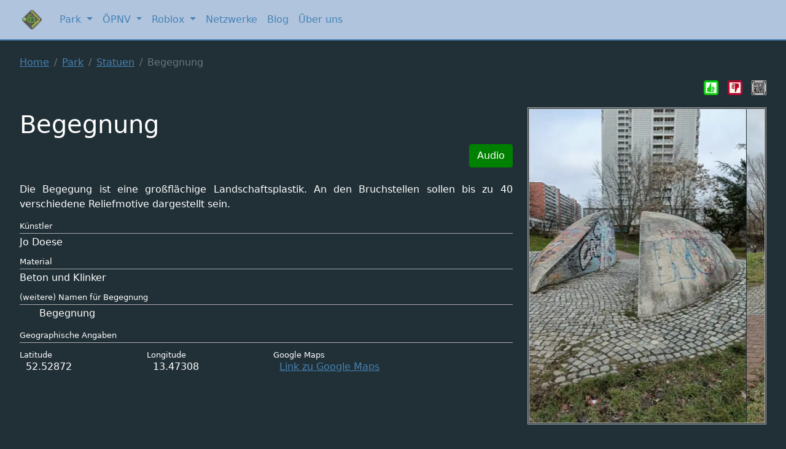

--- FILE ---
content_type: text/html; charset=utf-8
request_url: https://fennpfuhl.digital/park/statue/begegnung/
body_size: 3685
content:
<!DOCTYPE html><html lang=de> <head><meta charset=utf-8><meta name=robots content="index, follow"><meta name=viewport content="width=device-width, initial-scale=1.0, shrink-to-fit=no"><meta http-equiv=x-ua-compatible content="ie=edge"><link rel=stylesheet href="/css/master.css?_=1723114812518898"><link rel=stylesheet href=https://cdn.jsdelivr.net/npm/bootstrap-icons@1.8.2/font/bootstrap-icons.css><link rel=icon type=image/ico href=/favicon.ico><link rel="shortcut icon" href=/favicon.ico type=image/ico><link href=https://fennpfuhl.digital/park/statue/begegnung/ rel=canonical><meta content=https://fennpfuhl.digital/park/statue/begegnung/ property=og:url><meta property=og:type content=website><title>Begegnung - eine Statue im Fennpfuhlpark</title><meta name=description content="Begegnung ist eine Statue im Fennpfuhlpark im Berliner Stadtbezirk Lichtenberg."><meta property=og:title content="Begegnung - eine Statue im Fennpfuhlpark"><meta property=og:description content="Begegnung ist eine Statue im Fennpfuhlpark im Berliner Stadtbezirk Lichtenberg."><meta property=og:image content=/img/statue/begegnung.jpg.webp><script type=application/ld+json>
        {
            "@context":"https://schema.org/",
            "@type":"Dataset",
            "name":"Begegnung - eine Statue im Fennpfuhlpark",
            "description":"Begegnung ist eine Statue im Fennpfuhlpark im Berliner Stadtbezirk Lichtenberg.",
            "url":"https://fennpfuhl.digital/park/statue/begegnung/",
            "keywords":[
                "Germany > Berlin > Lichtenberg > Fennpfuhl > Statue > Begegnung",
                "Germany > Berlin > Lichtenberg > Fennpfuhl > Skulptur > Begegnung"
            ],
            "license" : "CC-BY-NC-ND",
            "isAccessibleForFree" : true,
            "creator":{
                "@type":"Organization",
                "url": "https://fennpfuhl.digital/",
                "name":"Webmaster fennpfuhl.digital",
                "contactPoint":{
                    "@type":"ContactPoint",
                    "contactType": "webmaster",
                    "telephone":"+49 015207870208",
                    "email":"webmaster@fennpfuhl.digital"
                }
            },
            "mainEntity":[
                
                {
                    "@type":"Question",
                    "name":"Wer war der Künstler hinter 'Begegnung'?",
                    "acceptedAnswer":{
                        "@type":"Answer",
                        "text":"Jo Doese hat das Objekt 'Begegnung'  geschaffen."
                    }
                },
                
                            
                {
                    "@type":"Question",
                    "name":"Aus welchem Material besteht 'Begegnung'?",
                    "acceptedAnswer":{
                        "@type":"Answer",
                        "text":"Das Objekt 'Begegnung' besteht aus Beton und Klinker."
                    }
                },
                
                {
                    "@type":"Question",
                    "name":"Wo befindet sich die Statue Begegnung?",
                    "acceptedAnswer":{
                        "@type":"Answer",
                        "text":"Die Statue 'Begegnung' befindet sich im Fennpfuhlpark im gleichnamigen Stadtteil im Berliner Bezirk Lichtenberg."
                    }
                }
            ],
            "datePublished": "2025-11-25"
        }
    </script><script>
            var master = {
                onload:[],
                config:{
                    'log'                       : '1',
                    'start_overlay'             : '0',
                    'detection_radius_self'     : '6',
                    'detection_radius_object'   : '20',
                    'domain'                    : 'fennpfuhl.digital'

                },
                stash:{
                    "image_type"    : "webp",
                    "asset_counter" : "1723114812518898",
                }
            };
        </script></head> <body> <div id=container class=container-fluid> <div class="row menu-div"> <div class=col-12> <nav class="navbar navbar-expand-lg navbar-light bg-light nav-padding"> <div class=container-fluid> <a href=/ class=navbar-brand> <img src=/img/favicon.png.webp alt=fennpfuhl.digital width=32 height=32 style=margin-top:-12px;> </a> <button class=navbar-toggler type=button data-bs-toggle=collapse data-bs-target=#navbarSupportedContent aria-controls=navbarSupportedContent aria-expanded=false aria-label="Toggle navigation"> <span class=navbar-toggler-icon></span> </button> <div class="collapse navbar-collapse" id=navbarSupportedContent> <ul class="navbar-nav me-auto mb-2 mb-lg-0"> <li class=nav-item>&nbsp;</li> <li class="nav-item dropdown"> <a class="nav-link dropdown-toggle" href=# id=navbarDropdown role=button data-bs-toggle=dropdown aria-expanded=false title=Fennpfuhlpark> Park </a> <ul class=dropdown-menu aria-labelledby=navbarDropdown> <li><a class=dropdown-item href=/park/ title="Der Park">Der Fennpfuhlpark in Berlin</a></li> <li><hr class=dropdown-divider></li> <li><a class=dropdown-item href=/park/statue/ title="Die Statuen">Die Statuen und Skulpturen</a></li> <li><a class=dropdown-item href=/park/artist/ title="Die Künstler">Die Erschaffer der Skulpturen</a></li> <li><hr class=dropdown-divider></li> <li><a class=dropdown-item href=/park/tree/ title="Die Bäume">Die Bäume im Fennpfuhlpark</a></li> <li><a class=dropdown-item href=/pdf/baumartenliste.pdf target=_blank title="Die aktuelle Baumliste">Die aktuelle Baumliste</a></li> </ul> </li> <li class="nav-item dropdown"> <a class="nav-link dropdown-toggle" href=# id=navbarDropdown role=button data-bs-toggle=dropdown aria-expanded=false title="Öffentlicher Personennahverkehr"> ÖPNV </a> <ul class=dropdown-menu aria-labelledby=navbarDropdown> <li><a class=dropdown-item href=/traffic/ title="Linien des öffentlichen Personennahverkehrs im Fennpfuhl">Linien und Strecken</a></li> <li><a class=dropdown-item href=/stop/ title="Haltestellen des öffentlichen Personennahverkehrs im Fennpfuhl">Haltestellen</a></li> </ul> </li> <li class="nav-item dropdown"> <a class="nav-link dropdown-toggle" href=# id=navbarDropdown role=button data-bs-toggle=dropdown aria-expanded=false title="Fennpfuhl und Roblox"> Roblox </a> <ul class=dropdown-menu aria-labelledby=navbarDropdown> <li><a class=dropdown-item href=https://www.roblox.com/games/6721160999/Fennpfuhlpark target=_blank title="Der Fennpfuhlpark als Robloxspiel">Fennpfuhlpark in Roblox</a></li> <li><a class=dropdown-item href=https://fennpfuhl.digital/video/roblox-trailer-2022-05-22.mp4 target=_blank title="Vorschauvideo Roblox">Vorschauvideo Roblox</a></li> </ul> </li> <li class="nav-item dropdown"> <a class=nav-link aria-current=page href=/network/ title="Soziale Netzwerke von Fennpfuhl Digital">Netzwerke</a> </li> <li class="nav-item dropdown"> <a class=nav-link aria-current=page href=/blog/ title="Soziale Netzwerke von Fennpfuhl Digital">Blog</a> </li> <div class=nav-item> <a class=nav-link aria-current=page href=/about/ title="Informationen über Fennpfuhl Digital">Über uns</a> </div> </ul> <br> </div> </div> </nav> </div> </div> <br> <div class=row style=padding-left:20px;padding-right:20px;> <div class=col-12> <nav aria-label=breadcrumb> <ol class=breadcrumb> <li class=breadcrumb-item><a href=/ >Home</a></li> <li class=breadcrumb-item><a href=/park/ >Park</a></li> <li class=breadcrumb-item><a href=/park/statue/ >Statuen</a></li> <li class="breadcrumb-item active" aria-current=page>Begegnung</li> </ol> </nav> </div> </div> <div class=row style=padding-left:20px;padding-right:20px;> <div class="col-12 text-end"> <span id=text-danke class=text-danke hidden>Danke</span> <img id=btn-up src=/img/e.png.webp data-src=/img/up.png width=24 height=24 title="Einfach gut" class="pull-right img-loader" style=cursor:pointer; hidden>&nbsp;&nbsp; <img id=btn-down src=/img/e.png.webp data-src=/img/down.png width=24 height=24 title="Das geht doch besser" class="pull-right img-loader" style=cursor:pointer; hidden>&nbsp;&nbsp; <img id=qr-code data-bs-toggle=modal data-bs-target=#staticBackdrop src=/img/e.png.webp data-src=/img/qr-code.png width=24 height=24 title="QR Code für aktuelle Seite" title="QR Code für aktuelle Seite" class="pull-right img-loader" style=cursor:pointer;> </div> </div> <div class=row style=padding-left:20px;padding-right:20px;> <div class=col-12> <br> <div class=row> <div class="col-md-8 col-12"> <h1>Begegnung</h1> <div class=row> <div class=col-12 style=text-align:right;width:100%;> <button id=audio-start class="btn btn-primary" style=color:white!important;>Audio</button> </div> </div> <br> <div class=row> <div class=col-12> <p>Die Begegung ist eine großflächige Landschaftsplastik. An den Bruchstellen sollen bis zu 40 verschiedene Reliefmotive dargestellt sein.</p> <h3>Künstler</h3> Jo Doese <br> <h3>Material</h3> Beton und Klinker <br> <h3>(weitere) Namen für Begegnung</h3> <ul> <li>Begegnung</li> </ul> <h3>Geographische Angaben</h3> <div class=row> <div class="col-md-3 col-12"> <h4 style="margin-top:10px; margin-bottom:0px;">Latitude</h4> <span style=margin-left:10px;>52.52872</span><br> </div> <div class="col-md-3 col-12"> <h4 style="margin-top:10px; margin-bottom:0px;">Longitude</h4> <span style=margin-left:10px;>13.47308</span><br> </div> <div class="col-md-6 col-12"> <h4 style="margin-top:10px; margin-bottom:0px;">Google Maps</h4> <a style=margin-left:10px; href=https://www.google.de/maps/place/52.52872,13.47308 target=_blank>Link zu Google Maps</a> </div> </div> <br> <br><br> </div> </div> </div> <div class="col-md-4 col-12 kachel-out"> <div id=show-video hidden> <script src=/jss/model-viewer.min.js></script> </div> <div id=show-images> <!--
	        <script src="/jss/model-viewer.min.js"></script>
                <model-viewer src="/obj3d/die-zwei.gltf" ar ar-modes="webxr scene-viewer quick-look" camera-controls poster="poster.webp"
                     shadow-intensity="2" auto-rotate shadow-softness="0.97"> </model-viewer>
		--> <div id=carouselExampleSlidesOnly class="carousel slide" data-bs-ride=carousel data-bs-interval=2000> <div class="carousel-inner div-img-foto"> <div class="carousel-item active"><img src=/img/e.png.webp data-src=/img/statue/begegnung.jpg class="img-loader img-fluid d-block w-100" alt=Fennpfuhlpark></div> <div class=carousel-item> <img src=/img/e-3-4.png.webp data-src=/img/statue/begegnung-01.jpg class="img-loader img-fluid d-block w-100" alt="Begegnung 1" title="Begegnung 1" width=480 height=640> </div> <div class=carousel-item> <img src=/img/e-3-4.png.webp data-src=/img/statue/begegnung-02.jpg class="img-loader img-fluid d-block w-100" alt="Begegnung 2" title="Begegnung 2" width=480 height=640> </div> <div class=carousel-item> <img src=/img/e-3-4.png.webp data-src=/img/statue/begegnung-03.jpg class="img-loader img-fluid d-block w-100" alt="Begegnung 3" title="Begegnung 3" width=480 height=640> </div> <div class=carousel-item> <img src=/img/e-3-4.png.webp data-src=/img/statue/begegnung-04.jpg class="img-loader img-fluid d-block w-100" alt="Begegnung 4" title="Begegnung 4" width=480 height=640> </div> </div> </div> <br> </div> </div> </div> <audio id=audio-player src=/audio/statue/begegnung.mp3></audio> <!-- <div id="rasa"></div> --> </div> </div> <br> <center> <span class=anchor data-dest=/imprint/ data-window=self>Impressum</span> &nbsp;<span class=anchor-trenner>|</span>&nbsp; <span class=anchor data-dest=/privacy/ data-window=self>Datenschutzerklärung</span> </center> <!-- start modal --> <div class="modal fade" id=staticBackdrop data-bs-backdrop=static data-bs-keyboard=false tabindex=-1 aria-labelledby=staticBackdropLabel aria-hidden=true> <div class="modal-dialog modal-color"> <div class="modal-content modal-color"> <div class="modal-header modal-header-color"> <h5 class=modal-title id=staticBackdropLabel>QR Code für diese Seite</h5> <button type=button class=btn-close data-bs-dismiss=modal aria-label=Close></button> </div> <div class="modal-body modal-color"> <div class=container-fluid> <div class=row> <div class="col-xs-12 col-sm-3 col-md-3 col-lg-3 col-xl-3 col-xxl-3 col-12"> <img src=/qr/ class=img-fluid width=108 height=108> </div> <div class="col-xs-12 col-sm-9 col-md-9 col-lg-9 col-xl-9 col-xxl-9 col-12"> Dieser QR Code enthält die URL für diese konkrete Seite und kann mit einem Smartphone übernommen werden. Url:<br> <a href=https://fennpfuhl.digital/park/statue/begegnung/ title=https://fennpfuhl.digital/park/statue/begegnung/ >https://fennpfuhl.digital/park/statue/begegnung/</a> </div> </div> </div> </div> </div> </div> </div> <!-- end modal --> <script src="/jss/master.jss?_=1723114812518898"></script> <script src=https://cdn.jsdelivr.net/npm/rasa-webchat@1.0.1/lib/index.min.js></script> <!--
<script>
  window.WebChat.default({
    selector: "#rasa",
    initPayload: "/greet",
    customData: {"language": "en"},
    //params: { storage: 'session' },
    socketUrl: "wss://fennpfuhl.digital",
    socketPath: '/socket.io/',
 
    title: "Frag mich was!",
    subtitle: "Ich helf dir",
    showFullScreenButton: true
  });
</script>
--> </body> </html>

--- FILE ---
content_type: text/html; charset=utf-8
request_url: https://fennpfuhl.digital/jss/model-viewer.min.js
body_size: 2486
content:
<!DOCTYPE html>
<html lang="de">
    <head>

        <meta charset="utf-8">
        <meta name="robots" content="index, follow">
        <meta name="viewport" content="width=device-width, initial-scale=1.0, shrink-to-fit=no">
        <meta http-equiv="x-ua-compatible" content="ie=edge">
        <link rel="stylesheet" href="/css/master.css?_=">
        <link rel="stylesheet" href="https://cdn.jsdelivr.net/npm/bootstrap-icons@1.8.2/font/bootstrap-icons.css">
        <link rel="icon" type="image/ico" href="/favicon.ico">
        <link rel="shortcut icon" href="/favicon.ico" type="image/ico">
        <link rel="canonical" href="">
        <meta property="og:url" content="">
        <meta property="og:type" content="website">

        <title></title>
        <meta name="description" content="">
        <meta property="og:title" content="">
        <meta property="og:description" content="">
	    <meta property="og:image" content="">

        
  <meta http-equiv="refresh" content="5; URL=/">

        
        <script>
            var master = {
                onload:[],
                config:{
                    'log'                       : '1',
                    'start_overlay'             : '0',
                    'detection_radius_self'     : '6',
                    'detection_radius_object'   : '20',
                    'domain'                    : 'fennpfuhl.digital'

                },
                stash:{
                    "image_type"    : "webp",
                    "asset_counter" : "",
                }
            };
        </script>
    </head>
    <body>
        <div id="container" class="container-fluid">
            <div class="row menu-div">
                <div class="col-12">
                    <nav class="navbar navbar-expand-lg navbar-light bg-light nav-padding">
                        <div class="container-fluid">
                            <a class="navbar-brand" href="/">
                                <img src="/img/favicon.png.webp" alt="fennpfuhl.digital" width="32" height="32" style="margin-top:-12px;">
                            </a>
                            <button class="navbar-toggler" type="button" data-bs-toggle="collapse" data-bs-target="#navbarSupportedContent" aria-controls="navbarSupportedContent" aria-expanded="false" aria-label="Toggle navigation">
                                <span class="navbar-toggler-icon"></span>
                            </button>
                            <div class="collapse navbar-collapse" id="navbarSupportedContent" >
                                <ul class="navbar-nav me-auto mb-2 mb-lg-0">
                                    <li class="nav-item">&nbsp;</li>
                                    <li class="nav-item dropdown">
                                        <a class="nav-link dropdown-toggle" href="#" id="navbarDropdown" role="button" data-bs-toggle="dropdown" aria-expanded="false" title="Fennpfuhlpark">
                                            Park
                                        </a>
                                        <ul class="dropdown-menu" aria-labelledby="navbarDropdown">
                                            <li><a class="dropdown-item" href="/park/" title="Der Park">Der Fennpfuhlpark in Berlin</a></li>
                                            <li><hr class="dropdown-divider"></li>
                                            <li><a class="dropdown-item" href="/park/statue/" title="Die Statuen">Die Statuen und Skulpturen</a></li>
                                            <li><a class="dropdown-item" href="/park/artist/" title="Die Künstler">Die Erschaffer der Skulpturen</a></li>
                                            <li><hr class="dropdown-divider"></li>
                                            <li><a class="dropdown-item" href="/park/tree/" title="Die Bäume">Die Bäume im Fennpfuhlpark</a></li>
                                            <li><a class="dropdown-item" href="/pdf/baumartenliste.pdf" target="_blank" title="Die aktuelle Baumliste">Die aktuelle Baumliste</a></li>
                                        </ul>
                                    </li>
                                    <li class="nav-item dropdown">
                                        <a class="nav-link dropdown-toggle" href="#" id="navbarDropdown" role="button" data-bs-toggle="dropdown" aria-expanded="false" title="Öffentlicher Personennahverkehr">
                                            ÖPNV
                                        </a>
                                        <ul class="dropdown-menu" aria-labelledby="navbarDropdown">
                                            <li><a class="dropdown-item" href="/traffic/" title="Linien des öffentlichen Personennahverkehrs im Fennpfuhl">Linien und Strecken</a></li>
                                            <li><a class="dropdown-item" href="/stop/" title="Haltestellen des öffentlichen Personennahverkehrs im Fennpfuhl">Haltestellen</a></li>
                                        </ul>
                                    </li>
                                    <li class="nav-item dropdown">
                                        <a class="nav-link dropdown-toggle" href="#" id="navbarDropdown" role="button" data-bs-toggle="dropdown" aria-expanded="false" title="Fennpfuhl und Roblox">
                                            Roblox
                                        </a>
                                        <ul class="dropdown-menu" aria-labelledby="navbarDropdown">
                                            <li><a class="dropdown-item" href="" target="_blank"  title="Der Fennpfuhlpark als Robloxspiel">Fennpfuhlpark in Roblox</a></li>
                                            <li><a class="dropdown-item" href="https://fennpfuhl.digital/video/roblox-trailer-2022-05-22.mp4" target="_blank"  title="Vorschauvideo Roblox">Vorschauvideo Roblox</a></li>
                                        </ul>
                                    </li>
                                    <li class="nav-item dropdown">
                                        <a class="nav-link" aria-current="page" href="/network/" title="Soziale Netzwerke von Fennpfuhl Digital">Netzwerke</a>
                                    </li>
                                    <li class="nav-item dropdown">
                                        <a class="nav-link" aria-current="page" href="/blog/" title="Soziale Netzwerke von Fennpfuhl Digital">Blog</a>
                                    </li>
                                    <div class="nav-item">
                                        <a class="nav-link" aria-current="page" href="/about/" title="Informationen über Fennpfuhl Digital">Über uns</a>
                                    </div>
                                </ul>
                                <br>
                            </div>
                        </div>
                    </nav>
                </div>
            </div>
            <br>
            <div class="row" style="padding-left:20px;padding-right:20px;">
                <div class="col-12">
                    
<nav aria-label="breadcrumb">
    <ol class="breadcrumb">
      <li class="breadcrumb-item"><a href="/>Home</a></li>
      <li class="breadcrumb-item active" aria-current="page">Error</li>
    </ol>
</nav>

                </div>
            </div>
            <div class="row" style="padding-left:20px;padding-right:20px;">
                <div class="col-12 text-end">
                    <span id="text-danke" class="text-danke" hidden>Danke</span>
                    
                    
                    <img id="btn-up" src="/img/e.png.webp" data-src="/img/up.png" width="24" height="24" title="Einfach gut" class="pull-right img-loader" style="cursor:pointer;" hidden>&nbsp;&nbsp;
                    <img id="btn-down" src="/img/e.png.webp" data-src="/img/down.png"  width="24" height="24" title="Das geht doch besser" class="pull-right img-loader" style="cursor:pointer;" hidden>&nbsp;&nbsp;
                    <img id="qr-code" data-bs-toggle="modal" data-bs-target="#staticBackdrop" src="/img/e.png.webp" data-src="/img/qr-code.png" width="24" height="24" title="QR Code für aktuelle Seite" title="QR Code für aktuelle Seite" class="pull-right img-loader" style="cursor:pointer;">
                </div>
            </div>
            <div class="row"  style="padding-left:20px;padding-right:20px;">
                <div class="col-12">
                    <br>
                    
    <h1>Error 404</h1>


		    <!-- <div id="rasa"></div> -->
                </div>
            </div>
            <br>
            <center>
                <span class="anchor" data-window="self" data-dest="/imprint/">Impressum</span>
                &nbsp;<span class="anchor-trenner">|</span>&nbsp;
                <span class="anchor" data-window="self" data-dest="/privacy/">Datenschutzerklärung</span>
            </center>
            <!-- start modal -->
            <div class="modal fade" id="staticBackdrop" data-bs-backdrop="static" data-bs-keyboard="false" tabindex="-1" aria-labelledby="staticBackdropLabel" aria-hidden="true">
                <div class="modal-dialog modal-color">
                    <div class="modal-content modal-color">
                        <div class="modal-header modal-header-color">
                            <h5 class="modal-title" id="staticBackdropLabel">QR Code für diese Seite</h5>
                            <button type="button" class="btn-close" data-bs-dismiss="modal" aria-label="Close"></button>
                        </div>
                        <div class="modal-body modal-color">
                            <div class="container-fluid">
                                <div class="row">
                                    <div class="col-xs-12 col-sm-3 col-md-3 col-lg-3 col-xl-3 col-xxl-3 col-12">
                                        <img src="/qr/" class="img-fluid" width="108" height="108">
                                    </div>
                                    <div class="col-xs-12 col-sm-9 col-md-9 col-lg-9 col-xl-9 col-xxl-9 col-12">
                                        Dieser QR Code enthält die URL für diese konkrete Seite
                                        und kann mit einem Smartphone übernommen werden. Url:<br>
                                        <a href="" title=""></a>
                                    </div>
                                </div>
                            </div>
                        </div>
                    </div>
                </div>
            </div>
            <!-- end modal -->

            <script src="/jss/master.jss?_="></script>
            <script src="https://cdn.jsdelivr.net/npm/rasa-webchat@1.0.1/lib/index.min.js"></script>
	    <!--
<script>
  window.WebChat.default({
    selector: "#rasa",
    initPayload: "/greet",
    customData: {"language": "en"},
    //params: { storage: 'session' },
    socketUrl: "wss://fennpfuhl.digital",
    socketPath: '/socket.io/',
 
    title: "Frag mich was!",
    subtitle: "Ich helf dir",
    showFullScreenButton: true
  });
</script>
-->
            
    </body>
</html>

--- FILE ---
content_type: application/javascript; charset=utf-8
request_url: https://cdn.jsdelivr.net/npm/rasa-webchat@1.0.1/lib/index.min.js
body_size: 207391
content:
/**
 * Skipped minification because the original files appears to be already minified.
 * Original file: /npm/rasa-webchat@1.0.1/lib/index.js
 *
 * Do NOT use SRI with dynamically generated files! More information: https://www.jsdelivr.com/using-sri-with-dynamic-files
 */
!function(e,t){"object"==typeof exports&&"object"==typeof module?module.exports=t():"function"==typeof define&&define.amd?define([],t):"object"==typeof exports?exports.WebChat=t():e.WebChat=t()}(window,(function(){return function(e){var t={};function n(r){if(t[r])return t[r].exports;var o=t[r]={i:r,l:!1,exports:{}};return e[r].call(o.exports,o,o.exports,n),o.l=!0,o.exports}return n.m=e,n.c=t,n.d=function(e,t,r){n.o(e,t)||Object.defineProperty(e,t,{enumerable:!0,get:r})},n.r=function(e){"undefined"!=typeof Symbol&&Symbol.toStringTag&&Object.defineProperty(e,Symbol.toStringTag,{value:"Module"}),Object.defineProperty(e,"__esModule",{value:!0})},n.t=function(e,t){if(1&t&&(e=n(e)),8&t)return e;if(4&t&&"object"==typeof e&&e&&e.__esModule)return e;var r=Object.create(null);if(n.r(r),Object.defineProperty(r,"default",{enumerable:!0,value:e}),2&t&&"string"!=typeof e)for(var o in e)n.d(r,o,function(t){return e[t]}.bind(null,o));return r},n.n=function(e){var t=e&&e.__esModule?function(){return e.default}:function(){return e};return n.d(t,"a",t),t},n.o=function(e,t){return Object.prototype.hasOwnProperty.call(e,t)},n.p="",n(n.s=285)}([function(e,t,n){e.exports=n(102)()},function(e,t,n){"use strict";e.exports=n(98)},function(e,t){"function"==typeof Object.create?e.exports=function(e,t){t&&(e.super_=t,e.prototype=Object.create(t.prototype,{constructor:{value:e,enumerable:!1,writable:!0,configurable:!0}}))}:e.exports=function(e,t){if(t){e.super_=t;var n=function(){};n.prototype=t.prototype,e.prototype=new n,e.prototype.constructor=e}}},function(e,t,n){e.exports=function(){"use strict";var e=Array.prototype.slice;function t(e,t){t&&(e.prototype=Object.create(t.prototype)),e.prototype.constructor=e}function n(e){return a(e)?e:F(e)}function r(e){return s(e)?e:W(e)}function o(e){return c(e)?e:Y(e)}function i(e){return a(e)&&!u(e)?e:Q(e)}function a(e){return!(!e||!e[f])}function s(e){return!(!e||!e[p])}function c(e){return!(!e||!e[d])}function u(e){return s(e)||c(e)}function l(e){return!(!e||!e[h])}t(r,n),t(o,n),t(i,n),n.isIterable=a,n.isKeyed=s,n.isIndexed=c,n.isAssociative=u,n.isOrdered=l,n.Keyed=r,n.Indexed=o,n.Set=i;var f="@@__IMMUTABLE_ITERABLE__@@",p="@@__IMMUTABLE_KEYED__@@",d="@@__IMMUTABLE_INDEXED__@@",h="@@__IMMUTABLE_ORDERED__@@",g={},m={value:!1},y={value:!1};function v(e){return e.value=!1,e}function b(e){e&&(e.value=!0)}function w(){}function A(e,t){t=t||0;for(var n=Math.max(0,e.length-t),r=new Array(n),o=0;o<n;o++)r[o]=e[o+t];return r}function x(e){return void 0===e.size&&(e.size=e.__iterate(k)),e.size}function _(e,t){if("number"!=typeof t){var n=t>>>0;if(""+n!==t||4294967295===n)return NaN;t=n}return t<0?x(e)+t:t}function k(){return!0}function E(e,t,n){return(0===e||void 0!==n&&e<=-n)&&(void 0===t||void 0!==n&&t>=n)}function S(e,t){return O(e,t,0)}function C(e,t){return O(e,t,t)}function O(e,t,n){return void 0===e?n:e<0?Math.max(0,t+e):void 0===t?e:Math.min(t,e)}var T,I,M,j="function"==typeof Symbol&&Symbol.iterator,P=j||"@@iterator";function D(e){this.next=e}function N(e,t,n,r){var o=0===e?t:1===e?n:[t,n];return r?r.value=o:r={value:o,done:!1},r}function L(){return{value:void 0,done:!0}}function B(e){return!!U(e)}function R(e){return e&&"function"==typeof e.next}function z(e){var t=U(e);return t&&t.call(e)}function U(e){var t=e&&(j&&e[j]||e["@@iterator"]);if("function"==typeof t)return t}function H(e){return e&&"number"==typeof e.length}function F(e){return null==e?Z():a(e)?e.toSeq():function(e){var t=ee(e)||"object"==typeof e&&new G(e);if(!t)throw new TypeError("Expected Array or iterable object of values, or keyed object: "+e);return t}(e)}function W(e){return null==e?Z().toKeyedSeq():a(e)?s(e)?e.toSeq():e.fromEntrySeq():X(e)}function Y(e){return null==e?Z():a(e)?s(e)?e.entrySeq():e.toIndexedSeq():$(e)}function Q(e){return(null==e?Z():a(e)?s(e)?e.entrySeq():e:$(e)).toSetSeq()}function q(e){this._array=e,this.size=e.length}function G(e){var t=Object.keys(e);this._object=e,this._keys=t,this.size=t.length}function V(e){this._iterable=e,this.size=e.length||e.size}function K(e){this._iterator=e,this._iteratorCache=[]}function J(e){return!(!e||!e["@@__IMMUTABLE_SEQ__@@"])}function Z(){return T||(T=new q([]))}function X(e){var t=Array.isArray(e)?new q(e).fromEntrySeq():R(e)?new K(e).fromEntrySeq():B(e)?new V(e).fromEntrySeq():"object"==typeof e?new G(e):void 0;if(!t)throw new TypeError("Expected Array or iterable object of [k, v] entries, or keyed object: "+e);return t}function $(e){var t=ee(e);if(!t)throw new TypeError("Expected Array or iterable object of values: "+e);return t}function ee(e){return H(e)?new q(e):R(e)?new K(e):B(e)?new V(e):void 0}function te(e,t,n,r){var o=e._cache;if(o){for(var i=o.length-1,a=0;a<=i;a++){var s=o[n?i-a:a];if(!1===t(s[1],r?s[0]:a,e))return a+1}return a}return e.__iterateUncached(t,n)}function ne(e,t,n,r){var o=e._cache;if(o){var i=o.length-1,a=0;return new D((function(){var e=o[n?i-a:a];return a++>i?{value:void 0,done:!0}:N(t,r?e[0]:a-1,e[1])}))}return e.__iteratorUncached(t,n)}function re(e,t){return t?function e(t,n,r,o){return Array.isArray(n)?t.call(o,r,Y(n).map((function(r,o){return e(t,r,o,n)}))):ie(n)?t.call(o,r,W(n).map((function(r,o){return e(t,r,o,n)}))):n}(t,e,"",{"":e}):oe(e)}function oe(e){return Array.isArray(e)?Y(e).map(oe).toList():ie(e)?W(e).map(oe).toMap():e}function ie(e){return e&&(e.constructor===Object||void 0===e.constructor)}function ae(e,t){if(e===t||e!=e&&t!=t)return!0;if(!e||!t)return!1;if("function"==typeof e.valueOf&&"function"==typeof t.valueOf){if((e=e.valueOf())===(t=t.valueOf())||e!=e&&t!=t)return!0;if(!e||!t)return!1}return!("function"!=typeof e.equals||"function"!=typeof t.equals||!e.equals(t))}function se(e,t){if(e===t)return!0;if(!a(t)||void 0!==e.size&&void 0!==t.size&&e.size!==t.size||void 0!==e.__hash&&void 0!==t.__hash&&e.__hash!==t.__hash||s(e)!==s(t)||c(e)!==c(t)||l(e)!==l(t))return!1;if(0===e.size&&0===t.size)return!0;var n=!u(e);if(l(e)){var r=e.entries();return t.every((function(e,t){var o=r.next().value;return o&&ae(o[1],e)&&(n||ae(o[0],t))}))&&r.next().done}var o=!1;if(void 0===e.size)if(void 0===t.size)"function"==typeof e.cacheResult&&e.cacheResult();else{o=!0;var i=e;e=t,t=i}var f=!0,p=t.__iterate((function(t,r){if(n?!e.has(t):o?!ae(t,e.get(r,g)):!ae(e.get(r,g),t))return f=!1,!1}));return f&&e.size===p}function ce(e,t){if(!(this instanceof ce))return new ce(e,t);if(this._value=e,this.size=void 0===t?1/0:Math.max(0,t),0===this.size){if(I)return I;I=this}}function ue(e,t){if(!e)throw new Error(t)}function le(e,t,n){if(!(this instanceof le))return new le(e,t,n);if(ue(0!==n,"Cannot step a Range by 0"),e=e||0,void 0===t&&(t=1/0),n=void 0===n?1:Math.abs(n),t<e&&(n=-n),this._start=e,this._end=t,this._step=n,this.size=Math.max(0,Math.ceil((t-e)/n-1)+1),0===this.size){if(M)return M;M=this}}function fe(){throw TypeError("Abstract")}function pe(){}function de(){}function he(){}D.prototype.toString=function(){return"[Iterator]"},D.KEYS=0,D.VALUES=1,D.ENTRIES=2,D.prototype.inspect=D.prototype.toSource=function(){return this.toString()},D.prototype[P]=function(){return this},t(F,n),F.of=function(){return F(arguments)},F.prototype.toSeq=function(){return this},F.prototype.toString=function(){return this.__toString("Seq {","}")},F.prototype.cacheResult=function(){return!this._cache&&this.__iterateUncached&&(this._cache=this.entrySeq().toArray(),this.size=this._cache.length),this},F.prototype.__iterate=function(e,t){return te(this,e,t,!0)},F.prototype.__iterator=function(e,t){return ne(this,e,t,!0)},t(W,F),W.prototype.toKeyedSeq=function(){return this},t(Y,F),Y.of=function(){return Y(arguments)},Y.prototype.toIndexedSeq=function(){return this},Y.prototype.toString=function(){return this.__toString("Seq [","]")},Y.prototype.__iterate=function(e,t){return te(this,e,t,!1)},Y.prototype.__iterator=function(e,t){return ne(this,e,t,!1)},t(Q,F),Q.of=function(){return Q(arguments)},Q.prototype.toSetSeq=function(){return this},F.isSeq=J,F.Keyed=W,F.Set=Q,F.Indexed=Y,F.prototype["@@__IMMUTABLE_SEQ__@@"]=!0,t(q,Y),q.prototype.get=function(e,t){return this.has(e)?this._array[_(this,e)]:t},q.prototype.__iterate=function(e,t){for(var n=this._array,r=n.length-1,o=0;o<=r;o++)if(!1===e(n[t?r-o:o],o,this))return o+1;return o},q.prototype.__iterator=function(e,t){var n=this._array,r=n.length-1,o=0;return new D((function(){return o>r?{value:void 0,done:!0}:N(e,o,n[t?r-o++:o++])}))},t(G,W),G.prototype.get=function(e,t){return void 0===t||this.has(e)?this._object[e]:t},G.prototype.has=function(e){return this._object.hasOwnProperty(e)},G.prototype.__iterate=function(e,t){for(var n=this._object,r=this._keys,o=r.length-1,i=0;i<=o;i++){var a=r[t?o-i:i];if(!1===e(n[a],a,this))return i+1}return i},G.prototype.__iterator=function(e,t){var n=this._object,r=this._keys,o=r.length-1,i=0;return new D((function(){var a=r[t?o-i:i];return i++>o?{value:void 0,done:!0}:N(e,a,n[a])}))},G.prototype[h]=!0,t(V,Y),V.prototype.__iterateUncached=function(e,t){if(t)return this.cacheResult().__iterate(e,t);var n=z(this._iterable),r=0;if(R(n))for(var o;!(o=n.next()).done&&!1!==e(o.value,r++,this););return r},V.prototype.__iteratorUncached=function(e,t){if(t)return this.cacheResult().__iterator(e,t);var n=z(this._iterable);if(!R(n))return new D(L);var r=0;return new D((function(){var t=n.next();return t.done?t:N(e,r++,t.value)}))},t(K,Y),K.prototype.__iterateUncached=function(e,t){if(t)return this.cacheResult().__iterate(e,t);for(var n,r=this._iterator,o=this._iteratorCache,i=0;i<o.length;)if(!1===e(o[i],i++,this))return i;for(;!(n=r.next()).done;){var a=n.value;if(o[i]=a,!1===e(a,i++,this))break}return i},K.prototype.__iteratorUncached=function(e,t){if(t)return this.cacheResult().__iterator(e,t);var n=this._iterator,r=this._iteratorCache,o=0;return new D((function(){if(o>=r.length){var t=n.next();if(t.done)return t;r[o]=t.value}return N(e,o,r[o++])}))},t(ce,Y),ce.prototype.toString=function(){return 0===this.size?"Repeat []":"Repeat [ "+this._value+" "+this.size+" times ]"},ce.prototype.get=function(e,t){return this.has(e)?this._value:t},ce.prototype.includes=function(e){return ae(this._value,e)},ce.prototype.slice=function(e,t){var n=this.size;return E(e,t,n)?this:new ce(this._value,C(t,n)-S(e,n))},ce.prototype.reverse=function(){return this},ce.prototype.indexOf=function(e){return ae(this._value,e)?0:-1},ce.prototype.lastIndexOf=function(e){return ae(this._value,e)?this.size:-1},ce.prototype.__iterate=function(e,t){for(var n=0;n<this.size;n++)if(!1===e(this._value,n,this))return n+1;return n},ce.prototype.__iterator=function(e,t){var n=this,r=0;return new D((function(){return r<n.size?N(e,r++,n._value):{value:void 0,done:!0}}))},ce.prototype.equals=function(e){return e instanceof ce?ae(this._value,e._value):se(e)},t(le,Y),le.prototype.toString=function(){return 0===this.size?"Range []":"Range [ "+this._start+"..."+this._end+(1!==this._step?" by "+this._step:"")+" ]"},le.prototype.get=function(e,t){return this.has(e)?this._start+_(this,e)*this._step:t},le.prototype.includes=function(e){var t=(e-this._start)/this._step;return t>=0&&t<this.size&&t===Math.floor(t)},le.prototype.slice=function(e,t){return E(e,t,this.size)?this:(e=S(e,this.size),(t=C(t,this.size))<=e?new le(0,0):new le(this.get(e,this._end),this.get(t,this._end),this._step))},le.prototype.indexOf=function(e){var t=e-this._start;if(t%this._step==0){var n=t/this._step;if(n>=0&&n<this.size)return n}return-1},le.prototype.lastIndexOf=function(e){return this.indexOf(e)},le.prototype.__iterate=function(e,t){for(var n=this.size-1,r=this._step,o=t?this._start+n*r:this._start,i=0;i<=n;i++){if(!1===e(o,i,this))return i+1;o+=t?-r:r}return i},le.prototype.__iterator=function(e,t){var n=this.size-1,r=this._step,o=t?this._start+n*r:this._start,i=0;return new D((function(){var a=o;return o+=t?-r:r,i>n?{value:void 0,done:!0}:N(e,i++,a)}))},le.prototype.equals=function(e){return e instanceof le?this._start===e._start&&this._end===e._end&&this._step===e._step:se(this,e)},t(fe,n),t(pe,fe),t(de,fe),t(he,fe),fe.Keyed=pe,fe.Indexed=de,fe.Set=he;var ge="function"==typeof Math.imul&&-2===Math.imul(4294967295,2)?Math.imul:function(e,t){var n=65535&(e|=0),r=65535&(t|=0);return n*r+((e>>>16)*r+n*(t>>>16)<<16>>>0)|0};function me(e){return e>>>1&1073741824|3221225471&e}function ye(e){if(!1===e||null==e)return 0;if("function"==typeof e.valueOf&&(!1===(e=e.valueOf())||null==e))return 0;if(!0===e)return 1;var t=typeof e;if("number"===t){if(e!=e||e===1/0)return 0;var n=0|e;for(n!==e&&(n^=4294967295*e);e>4294967295;)n^=e/=4294967295;return me(n)}if("string"===t)return e.length>Ee?function(e){var t=Oe[e];return void 0===t&&(t=ve(e),Ce===Se&&(Ce=0,Oe={}),Ce++,Oe[e]=t),t}(e):ve(e);if("function"==typeof e.hashCode)return e.hashCode();if("object"===t)return function(e){var t;if(xe&&void 0!==(t=be.get(e)))return t;if(void 0!==(t=e[ke]))return t;if(!Ae){if(void 0!==(t=e.propertyIsEnumerable&&e.propertyIsEnumerable[ke]))return t;if(void 0!==(t=function(e){if(e&&e.nodeType>0)switch(e.nodeType){case 1:return e.uniqueID;case 9:return e.documentElement&&e.documentElement.uniqueID}}(e)))return t}if(t=++_e,1073741824&_e&&(_e=0),xe)be.set(e,t);else{if(void 0!==we&&!1===we(e))throw new Error("Non-extensible objects are not allowed as keys.");if(Ae)Object.defineProperty(e,ke,{enumerable:!1,configurable:!1,writable:!1,value:t});else if(void 0!==e.propertyIsEnumerable&&e.propertyIsEnumerable===e.constructor.prototype.propertyIsEnumerable)e.propertyIsEnumerable=function(){return this.constructor.prototype.propertyIsEnumerable.apply(this,arguments)},e.propertyIsEnumerable[ke]=t;else{if(void 0===e.nodeType)throw new Error("Unable to set a non-enumerable property on object.");e[ke]=t}}return t}(e);if("function"==typeof e.toString)return ve(e.toString());throw new Error("Value type "+t+" cannot be hashed.")}function ve(e){for(var t=0,n=0;n<e.length;n++)t=31*t+e.charCodeAt(n)|0;return me(t)}var be,we=Object.isExtensible,Ae=function(){try{return Object.defineProperty({},"@",{}),!0}catch(e){return!1}}(),xe="function"==typeof WeakMap;xe&&(be=new WeakMap);var _e=0,ke="__immutablehash__";"function"==typeof Symbol&&(ke=Symbol(ke));var Ee=16,Se=255,Ce=0,Oe={};function Te(e){ue(e!==1/0,"Cannot perform this action with an infinite size.")}function Ie(e){return null==e?Ye():Me(e)&&!l(e)?e:Ye().withMutations((function(t){var n=r(e);Te(n.size),n.forEach((function(e,n){return t.set(n,e)}))}))}function Me(e){return!(!e||!e[Pe])}t(Ie,pe),Ie.of=function(){var t=e.call(arguments,0);return Ye().withMutations((function(e){for(var n=0;n<t.length;n+=2){if(n+1>=t.length)throw new Error("Missing value for key: "+t[n]);e.set(t[n],t[n+1])}}))},Ie.prototype.toString=function(){return this.__toString("Map {","}")},Ie.prototype.get=function(e,t){return this._root?this._root.get(0,void 0,e,t):t},Ie.prototype.set=function(e,t){return Qe(this,e,t)},Ie.prototype.setIn=function(e,t){return this.updateIn(e,g,(function(){return t}))},Ie.prototype.remove=function(e){return Qe(this,e,g)},Ie.prototype.deleteIn=function(e){return this.updateIn(e,(function(){return g}))},Ie.prototype.update=function(e,t,n){return 1===arguments.length?e(this):this.updateIn([e],t,n)},Ie.prototype.updateIn=function(e,t,n){n||(n=t,t=void 0);var r=function e(t,n,r,o){var i=t===g,a=n.next();if(a.done){var s=i?r:t,c=o(s);return c===s?t:c}ue(i||t&&t.set,"invalid keyPath");var u=a.value,l=i?g:t.get(u,g),f=e(l,n,r,o);return f===l?t:f===g?t.remove(u):(i?Ye():t).set(u,f)}(this,Kt(e),t,n);return r===g?void 0:r},Ie.prototype.clear=function(){return 0===this.size?this:this.__ownerID?(this.size=0,this._root=null,this.__hash=void 0,this.__altered=!0,this):Ye()},Ie.prototype.merge=function(){return Ke(this,void 0,arguments)},Ie.prototype.mergeWith=function(t){var n=e.call(arguments,1);return Ke(this,t,n)},Ie.prototype.mergeIn=function(t){var n=e.call(arguments,1);return this.updateIn(t,Ye(),(function(e){return"function"==typeof e.merge?e.merge.apply(e,n):n[n.length-1]}))},Ie.prototype.mergeDeep=function(){return Ke(this,Je,arguments)},Ie.prototype.mergeDeepWith=function(t){var n=e.call(arguments,1);return Ke(this,Ze(t),n)},Ie.prototype.mergeDeepIn=function(t){var n=e.call(arguments,1);return this.updateIn(t,Ye(),(function(e){return"function"==typeof e.mergeDeep?e.mergeDeep.apply(e,n):n[n.length-1]}))},Ie.prototype.sort=function(e){return At(Rt(this,e))},Ie.prototype.sortBy=function(e,t){return At(Rt(this,t,e))},Ie.prototype.withMutations=function(e){var t=this.asMutable();return e(t),t.wasAltered()?t.__ensureOwner(this.__ownerID):this},Ie.prototype.asMutable=function(){return this.__ownerID?this:this.__ensureOwner(new w)},Ie.prototype.asImmutable=function(){return this.__ensureOwner()},Ie.prototype.wasAltered=function(){return this.__altered},Ie.prototype.__iterator=function(e,t){return new Ue(this,e,t)},Ie.prototype.__iterate=function(e,t){var n=this,r=0;return this._root&&this._root.iterate((function(t){return r++,e(t[1],t[0],n)}),t),r},Ie.prototype.__ensureOwner=function(e){return e===this.__ownerID?this:e?We(this.size,this._root,e,this.__hash):(this.__ownerID=e,this.__altered=!1,this)},Ie.isMap=Me;var je,Pe="@@__IMMUTABLE_MAP__@@",De=Ie.prototype;function Ne(e,t){this.ownerID=e,this.entries=t}function Le(e,t,n){this.ownerID=e,this.bitmap=t,this.nodes=n}function Be(e,t,n){this.ownerID=e,this.count=t,this.nodes=n}function Re(e,t,n){this.ownerID=e,this.keyHash=t,this.entries=n}function ze(e,t,n){this.ownerID=e,this.keyHash=t,this.entry=n}function Ue(e,t,n){this._type=t,this._reverse=n,this._stack=e._root&&Fe(e._root)}function He(e,t){return N(e,t[0],t[1])}function Fe(e,t){return{node:e,index:0,__prev:t}}function We(e,t,n,r){var o=Object.create(De);return o.size=e,o._root=t,o.__ownerID=n,o.__hash=r,o.__altered=!1,o}function Ye(){return je||(je=We(0))}function Qe(e,t,n){var r,o;if(e._root){var i=v(m),a=v(y);if(r=qe(e._root,e.__ownerID,0,void 0,t,n,i,a),!a.value)return e;o=e.size+(i.value?n===g?-1:1:0)}else{if(n===g)return e;o=1,r=new Ne(e.__ownerID,[[t,n]])}return e.__ownerID?(e.size=o,e._root=r,e.__hash=void 0,e.__altered=!0,e):r?We(o,r):Ye()}function qe(e,t,n,r,o,i,a,s){return e?e.update(t,n,r,o,i,a,s):i===g?e:(b(s),b(a),new ze(t,r,[o,i]))}function Ge(e){return e.constructor===ze||e.constructor===Re}function Ve(e,t,n,r,o){if(e.keyHash===r)return new Re(t,r,[e.entry,o]);var i,a=31&(0===n?e.keyHash:e.keyHash>>>n),s=31&(0===n?r:r>>>n);return new Le(t,1<<a|1<<s,a===s?[Ve(e,t,n+5,r,o)]:(i=new ze(t,r,o),a<s?[e,i]:[i,e]))}function Ke(e,t,n){for(var o=[],i=0;i<n.length;i++){var s=n[i],c=r(s);a(s)||(c=c.map((function(e){return re(e)}))),o.push(c)}return Xe(e,t,o)}function Je(e,t,n){return e&&e.mergeDeep&&a(t)?e.mergeDeep(t):ae(e,t)?e:t}function Ze(e){return function(t,n,r){if(t&&t.mergeDeepWith&&a(n))return t.mergeDeepWith(e,n);var o=e(t,n,r);return ae(t,o)?t:o}}function Xe(e,t,n){return 0===(n=n.filter((function(e){return 0!==e.size}))).length?e:0!==e.size||e.__ownerID||1!==n.length?e.withMutations((function(e){for(var r=t?function(n,r){e.update(r,g,(function(e){return e===g?n:t(e,n,r)}))}:function(t,n){e.set(n,t)},o=0;o<n.length;o++)n[o].forEach(r)})):e.constructor(n[0])}function $e(e){return e=(e=(858993459&(e-=e>>1&1431655765))+(e>>2&858993459))+(e>>4)&252645135,e+=e>>8,127&(e+=e>>16)}function et(e,t,n,r){var o=r?e:A(e);return o[t]=n,o}De[Pe]=!0,De.delete=De.remove,De.removeIn=De.deleteIn,Ne.prototype.get=function(e,t,n,r){for(var o=this.entries,i=0,a=o.length;i<a;i++)if(ae(n,o[i][0]))return o[i][1];return r},Ne.prototype.update=function(e,t,n,r,o,i,a){for(var s=o===g,c=this.entries,u=0,l=c.length;u<l&&!ae(r,c[u][0]);u++);var f=u<l;if(f?c[u][1]===o:s)return this;if(b(a),(s||!f)&&b(i),!s||1!==c.length){if(!f&&!s&&c.length>=tt)return function(e,t,n,r){e||(e=new w);for(var o=new ze(e,ye(n),[n,r]),i=0;i<t.length;i++){var a=t[i];o=o.update(e,0,void 0,a[0],a[1])}return o}(e,c,r,o);var p=e&&e===this.ownerID,d=p?c:A(c);return f?s?u===l-1?d.pop():d[u]=d.pop():d[u]=[r,o]:d.push([r,o]),p?(this.entries=d,this):new Ne(e,d)}},Le.prototype.get=function(e,t,n,r){void 0===t&&(t=ye(n));var o=1<<(31&(0===e?t:t>>>e)),i=this.bitmap;return 0==(i&o)?r:this.nodes[$e(i&o-1)].get(e+5,t,n,r)},Le.prototype.update=function(e,t,n,r,o,i,a){void 0===n&&(n=ye(r));var s=31&(0===t?n:n>>>t),c=1<<s,u=this.bitmap,l=0!=(u&c);if(!l&&o===g)return this;var f=$e(u&c-1),p=this.nodes,d=l?p[f]:void 0,h=qe(d,e,t+5,n,r,o,i,a);if(h===d)return this;if(!l&&h&&p.length>=nt)return function(e,t,n,r,o){for(var i=0,a=new Array(32),s=0;0!==n;s++,n>>>=1)a[s]=1&n?t[i++]:void 0;return a[r]=o,new Be(e,i+1,a)}(e,p,u,s,h);if(l&&!h&&2===p.length&&Ge(p[1^f]))return p[1^f];if(l&&h&&1===p.length&&Ge(h))return h;var m=e&&e===this.ownerID,y=l?h?u:u^c:u|c,v=l?h?et(p,f,h,m):function(e,t,n){var r=e.length-1;if(n&&t===r)return e.pop(),e;for(var o=new Array(r),i=0,a=0;a<r;a++)a===t&&(i=1),o[a]=e[a+i];return o}(p,f,m):function(e,t,n,r){var o=e.length+1;if(r&&t+1===o)return e[t]=n,e;for(var i=new Array(o),a=0,s=0;s<o;s++)s===t?(i[s]=n,a=-1):i[s]=e[s+a];return i}(p,f,h,m);return m?(this.bitmap=y,this.nodes=v,this):new Le(e,y,v)},Be.prototype.get=function(e,t,n,r){void 0===t&&(t=ye(n));var o=31&(0===e?t:t>>>e),i=this.nodes[o];return i?i.get(e+5,t,n,r):r},Be.prototype.update=function(e,t,n,r,o,i,a){void 0===n&&(n=ye(r));var s=31&(0===t?n:n>>>t),c=o===g,u=this.nodes,l=u[s];if(c&&!l)return this;var f=qe(l,e,t+5,n,r,o,i,a);if(f===l)return this;var p=this.count;if(l){if(!f&&--p<rt)return function(e,t,n,r){for(var o=0,i=0,a=new Array(n),s=0,c=1,u=t.length;s<u;s++,c<<=1){var l=t[s];void 0!==l&&s!==r&&(o|=c,a[i++]=l)}return new Le(e,o,a)}(e,u,p,s)}else p++;var d=e&&e===this.ownerID,h=et(u,s,f,d);return d?(this.count=p,this.nodes=h,this):new Be(e,p,h)},Re.prototype.get=function(e,t,n,r){for(var o=this.entries,i=0,a=o.length;i<a;i++)if(ae(n,o[i][0]))return o[i][1];return r},Re.prototype.update=function(e,t,n,r,o,i,a){void 0===n&&(n=ye(r));var s=o===g;if(n!==this.keyHash)return s?this:(b(a),b(i),Ve(this,e,t,n,[r,o]));for(var c=this.entries,u=0,l=c.length;u<l&&!ae(r,c[u][0]);u++);var f=u<l;if(f?c[u][1]===o:s)return this;if(b(a),(s||!f)&&b(i),s&&2===l)return new ze(e,this.keyHash,c[1^u]);var p=e&&e===this.ownerID,d=p?c:A(c);return f?s?u===l-1?d.pop():d[u]=d.pop():d[u]=[r,o]:d.push([r,o]),p?(this.entries=d,this):new Re(e,this.keyHash,d)},ze.prototype.get=function(e,t,n,r){return ae(n,this.entry[0])?this.entry[1]:r},ze.prototype.update=function(e,t,n,r,o,i,a){var s=o===g,c=ae(r,this.entry[0]);return(c?o===this.entry[1]:s)?this:(b(a),s?void b(i):c?e&&e===this.ownerID?(this.entry[1]=o,this):new ze(e,this.keyHash,[r,o]):(b(i),Ve(this,e,t,ye(r),[r,o])))},Ne.prototype.iterate=Re.prototype.iterate=function(e,t){for(var n=this.entries,r=0,o=n.length-1;r<=o;r++)if(!1===e(n[t?o-r:r]))return!1},Le.prototype.iterate=Be.prototype.iterate=function(e,t){for(var n=this.nodes,r=0,o=n.length-1;r<=o;r++){var i=n[t?o-r:r];if(i&&!1===i.iterate(e,t))return!1}},ze.prototype.iterate=function(e,t){return e(this.entry)},t(Ue,D),Ue.prototype.next=function(){for(var e=this._type,t=this._stack;t;){var n,r=t.node,o=t.index++;if(r.entry){if(0===o)return He(e,r.entry)}else if(r.entries){if(o<=(n=r.entries.length-1))return He(e,r.entries[this._reverse?n-o:o])}else if(o<=(n=r.nodes.length-1)){var i=r.nodes[this._reverse?n-o:o];if(i){if(i.entry)return He(e,i.entry);t=this._stack=Fe(i,t)}continue}t=this._stack=this._stack.__prev}return{value:void 0,done:!0}};var tt=8,nt=16,rt=8;function ot(e){var t=ht();if(null==e)return t;if(it(e))return e;var n=o(e),r=n.size;return 0===r?t:(Te(r),r>0&&r<32?dt(0,r,5,null,new ct(n.toArray())):t.withMutations((function(e){e.setSize(r),n.forEach((function(t,n){return e.set(n,t)}))})))}function it(e){return!(!e||!e[at])}t(ot,de),ot.of=function(){return this(arguments)},ot.prototype.toString=function(){return this.__toString("List [","]")},ot.prototype.get=function(e,t){if((e=_(this,e))>=0&&e<this.size){var n=yt(this,e+=this._origin);return n&&n.array[31&e]}return t},ot.prototype.set=function(e,t){return function(e,t,n){if((t=_(e,t))!=t)return e;if(t>=e.size||t<0)return e.withMutations((function(e){t<0?vt(e,t).set(0,n):vt(e,0,t+1).set(t,n)}));t+=e._origin;var r=e._tail,o=e._root,i=v(y);return t>=wt(e._capacity)?r=gt(r,e.__ownerID,0,t,n,i):o=gt(o,e.__ownerID,e._level,t,n,i),i.value?e.__ownerID?(e._root=o,e._tail=r,e.__hash=void 0,e.__altered=!0,e):dt(e._origin,e._capacity,e._level,o,r):e}(this,e,t)},ot.prototype.remove=function(e){return this.has(e)?0===e?this.shift():e===this.size-1?this.pop():this.splice(e,1):this},ot.prototype.insert=function(e,t){return this.splice(e,0,t)},ot.prototype.clear=function(){return 0===this.size?this:this.__ownerID?(this.size=this._origin=this._capacity=0,this._level=5,this._root=this._tail=null,this.__hash=void 0,this.__altered=!0,this):ht()},ot.prototype.push=function(){var e=arguments,t=this.size;return this.withMutations((function(n){vt(n,0,t+e.length);for(var r=0;r<e.length;r++)n.set(t+r,e[r])}))},ot.prototype.pop=function(){return vt(this,0,-1)},ot.prototype.unshift=function(){var e=arguments;return this.withMutations((function(t){vt(t,-e.length);for(var n=0;n<e.length;n++)t.set(n,e[n])}))},ot.prototype.shift=function(){return vt(this,1)},ot.prototype.merge=function(){return bt(this,void 0,arguments)},ot.prototype.mergeWith=function(t){var n=e.call(arguments,1);return bt(this,t,n)},ot.prototype.mergeDeep=function(){return bt(this,Je,arguments)},ot.prototype.mergeDeepWith=function(t){var n=e.call(arguments,1);return bt(this,Ze(t),n)},ot.prototype.setSize=function(e){return vt(this,0,e)},ot.prototype.slice=function(e,t){var n=this.size;return E(e,t,n)?this:vt(this,S(e,n),C(t,n))},ot.prototype.__iterator=function(e,t){var n=0,r=pt(this,t);return new D((function(){var t=r();return t===ft?{value:void 0,done:!0}:N(e,n++,t)}))},ot.prototype.__iterate=function(e,t){for(var n,r=0,o=pt(this,t);(n=o())!==ft&&!1!==e(n,r++,this););return r},ot.prototype.__ensureOwner=function(e){return e===this.__ownerID?this:e?dt(this._origin,this._capacity,this._level,this._root,this._tail,e,this.__hash):(this.__ownerID=e,this)},ot.isList=it;var at="@@__IMMUTABLE_LIST__@@",st=ot.prototype;function ct(e,t){this.array=e,this.ownerID=t}st[at]=!0,st.delete=st.remove,st.setIn=De.setIn,st.deleteIn=st.removeIn=De.removeIn,st.update=De.update,st.updateIn=De.updateIn,st.mergeIn=De.mergeIn,st.mergeDeepIn=De.mergeDeepIn,st.withMutations=De.withMutations,st.asMutable=De.asMutable,st.asImmutable=De.asImmutable,st.wasAltered=De.wasAltered,ct.prototype.removeBefore=function(e,t,n){if(n===t?1<<t:0===this.array.length)return this;var r=n>>>t&31;if(r>=this.array.length)return new ct([],e);var o,i=0===r;if(t>0){var a=this.array[r];if((o=a&&a.removeBefore(e,t-5,n))===a&&i)return this}if(i&&!o)return this;var s=mt(this,e);if(!i)for(var c=0;c<r;c++)s.array[c]=void 0;return o&&(s.array[r]=o),s},ct.prototype.removeAfter=function(e,t,n){if(n===(t?1<<t:0)||0===this.array.length)return this;var r,o=n-1>>>t&31;if(o>=this.array.length)return this;if(t>0){var i=this.array[o];if((r=i&&i.removeAfter(e,t-5,n))===i&&o===this.array.length-1)return this}var a=mt(this,e);return a.array.splice(o+1),r&&(a.array[o]=r),a};var ut,lt,ft={};function pt(e,t){var n=e._origin,r=e._capacity,o=wt(r),i=e._tail;return a(e._root,e._level,0);function a(e,s,c){return 0===s?function(e,a){var s=a===o?i&&i.array:e&&e.array,c=a>n?0:n-a,u=r-a;return u>32&&(u=32),function(){if(c===u)return ft;var e=t?--u:c++;return s&&s[e]}}(e,c):function(e,o,i){var s,c=e&&e.array,u=i>n?0:n-i>>o,l=1+(r-i>>o);return l>32&&(l=32),function(){for(;;){if(s){var e=s();if(e!==ft)return e;s=null}if(u===l)return ft;var n=t?--l:u++;s=a(c&&c[n],o-5,i+(n<<o))}}}(e,s,c)}}function dt(e,t,n,r,o,i,a){var s=Object.create(st);return s.size=t-e,s._origin=e,s._capacity=t,s._level=n,s._root=r,s._tail=o,s.__ownerID=i,s.__hash=a,s.__altered=!1,s}function ht(){return ut||(ut=dt(0,0,5))}function gt(e,t,n,r,o,i){var a,s=r>>>n&31,c=e&&s<e.array.length;if(!c&&void 0===o)return e;if(n>0){var u=e&&e.array[s],l=gt(u,t,n-5,r,o,i);return l===u?e:((a=mt(e,t)).array[s]=l,a)}return c&&e.array[s]===o?e:(b(i),a=mt(e,t),void 0===o&&s===a.array.length-1?a.array.pop():a.array[s]=o,a)}function mt(e,t){return t&&e&&t===e.ownerID?e:new ct(e?e.array.slice():[],t)}function yt(e,t){if(t>=wt(e._capacity))return e._tail;if(t<1<<e._level+5){for(var n=e._root,r=e._level;n&&r>0;)n=n.array[t>>>r&31],r-=5;return n}}function vt(e,t,n){void 0!==t&&(t|=0),void 0!==n&&(n|=0);var r=e.__ownerID||new w,o=e._origin,i=e._capacity,a=o+t,s=void 0===n?i:n<0?i+n:o+n;if(a===o&&s===i)return e;if(a>=s)return e.clear();for(var c=e._level,u=e._root,l=0;a+l<0;)u=new ct(u&&u.array.length?[void 0,u]:[],r),l+=1<<(c+=5);l&&(a+=l,o+=l,s+=l,i+=l);for(var f=wt(i),p=wt(s);p>=1<<c+5;)u=new ct(u&&u.array.length?[u]:[],r),c+=5;var d=e._tail,h=p<f?yt(e,s-1):p>f?new ct([],r):d;if(d&&p>f&&a<i&&d.array.length){for(var g=u=mt(u,r),m=c;m>5;m-=5){var y=f>>>m&31;g=g.array[y]=mt(g.array[y],r)}g.array[f>>>5&31]=d}if(s<i&&(h=h&&h.removeAfter(r,0,s)),a>=p)a-=p,s-=p,c=5,u=null,h=h&&h.removeBefore(r,0,a);else if(a>o||p<f){for(l=0;u;){var v=a>>>c&31;if(v!==p>>>c&31)break;v&&(l+=(1<<c)*v),c-=5,u=u.array[v]}u&&a>o&&(u=u.removeBefore(r,c,a-l)),u&&p<f&&(u=u.removeAfter(r,c,p-l)),l&&(a-=l,s-=l)}return e.__ownerID?(e.size=s-a,e._origin=a,e._capacity=s,e._level=c,e._root=u,e._tail=h,e.__hash=void 0,e.__altered=!0,e):dt(a,s,c,u,h)}function bt(e,t,n){for(var r=[],i=0,s=0;s<n.length;s++){var c=n[s],u=o(c);u.size>i&&(i=u.size),a(c)||(u=u.map((function(e){return re(e)}))),r.push(u)}return i>e.size&&(e=e.setSize(i)),Xe(e,t,r)}function wt(e){return e<32?0:e-1>>>5<<5}function At(e){return null==e?kt():xt(e)?e:kt().withMutations((function(t){var n=r(e);Te(n.size),n.forEach((function(e,n){return t.set(n,e)}))}))}function xt(e){return Me(e)&&l(e)}function _t(e,t,n,r){var o=Object.create(At.prototype);return o.size=e?e.size:0,o._map=e,o._list=t,o.__ownerID=n,o.__hash=r,o}function kt(){return lt||(lt=_t(Ye(),ht()))}function Et(e,t,n){var r,o,i=e._map,a=e._list,s=i.get(t),c=void 0!==s;if(n===g){if(!c)return e;a.size>=32&&a.size>=2*i.size?(r=(o=a.filter((function(e,t){return void 0!==e&&s!==t}))).toKeyedSeq().map((function(e){return e[0]})).flip().toMap(),e.__ownerID&&(r.__ownerID=o.__ownerID=e.__ownerID)):(r=i.remove(t),o=s===a.size-1?a.pop():a.set(s,void 0))}else if(c){if(n===a.get(s)[1])return e;r=i,o=a.set(s,[t,n])}else r=i.set(t,a.size),o=a.set(a.size,[t,n]);return e.__ownerID?(e.size=r.size,e._map=r,e._list=o,e.__hash=void 0,e):_t(r,o)}function St(e,t){this._iter=e,this._useKeys=t,this.size=e.size}function Ct(e){this._iter=e,this.size=e.size}function Ot(e){this._iter=e,this.size=e.size}function Tt(e){this._iter=e,this.size=e.size}function It(e){var t=qt(e);return t._iter=e,t.size=e.size,t.flip=function(){return e},t.reverse=function(){var t=e.reverse.apply(this);return t.flip=function(){return e.reverse()},t},t.has=function(t){return e.includes(t)},t.includes=function(t){return e.has(t)},t.cacheResult=Gt,t.__iterateUncached=function(t,n){var r=this;return e.__iterate((function(e,n){return!1!==t(n,e,r)}),n)},t.__iteratorUncached=function(t,n){if(2===t){var r=e.__iterator(t,n);return new D((function(){var e=r.next();if(!e.done){var t=e.value[0];e.value[0]=e.value[1],e.value[1]=t}return e}))}return e.__iterator(1===t?0:1,n)},t}function Mt(e,t,n){var r=qt(e);return r.size=e.size,r.has=function(t){return e.has(t)},r.get=function(r,o){var i=e.get(r,g);return i===g?o:t.call(n,i,r,e)},r.__iterateUncached=function(r,o){var i=this;return e.__iterate((function(e,o,a){return!1!==r(t.call(n,e,o,a),o,i)}),o)},r.__iteratorUncached=function(r,o){var i=e.__iterator(2,o);return new D((function(){var o=i.next();if(o.done)return o;var a=o.value,s=a[0];return N(r,s,t.call(n,a[1],s,e),o)}))},r}function jt(e,t){var n=qt(e);return n._iter=e,n.size=e.size,n.reverse=function(){return e},e.flip&&(n.flip=function(){var t=It(e);return t.reverse=function(){return e.flip()},t}),n.get=function(n,r){return e.get(t?n:-1-n,r)},n.has=function(n){return e.has(t?n:-1-n)},n.includes=function(t){return e.includes(t)},n.cacheResult=Gt,n.__iterate=function(t,n){var r=this;return e.__iterate((function(e,n){return t(e,n,r)}),!n)},n.__iterator=function(t,n){return e.__iterator(t,!n)},n}function Pt(e,t,n,r){var o=qt(e);return r&&(o.has=function(r){var o=e.get(r,g);return o!==g&&!!t.call(n,o,r,e)},o.get=function(r,o){var i=e.get(r,g);return i!==g&&t.call(n,i,r,e)?i:o}),o.__iterateUncached=function(o,i){var a=this,s=0;return e.__iterate((function(e,i,c){if(t.call(n,e,i,c))return s++,o(e,r?i:s-1,a)}),i),s},o.__iteratorUncached=function(o,i){var a=e.__iterator(2,i),s=0;return new D((function(){for(;;){var i=a.next();if(i.done)return i;var c=i.value,u=c[0],l=c[1];if(t.call(n,l,u,e))return N(o,r?u:s++,l,i)}}))},o}function Dt(e,t,n,r){var o=e.size;if(void 0!==t&&(t|=0),void 0!==n&&(n===1/0?n=o:n|=0),E(t,n,o))return e;var i=S(t,o),a=C(n,o);if(i!=i||a!=a)return Dt(e.toSeq().cacheResult(),t,n,r);var s,c=a-i;c==c&&(s=c<0?0:c);var u=qt(e);return u.size=0===s?s:e.size&&s||void 0,!r&&J(e)&&s>=0&&(u.get=function(t,n){return(t=_(this,t))>=0&&t<s?e.get(t+i,n):n}),u.__iterateUncached=function(t,n){var o=this;if(0===s)return 0;if(n)return this.cacheResult().__iterate(t,n);var a=0,c=!0,u=0;return e.__iterate((function(e,n){if(!c||!(c=a++<i))return u++,!1!==t(e,r?n:u-1,o)&&u!==s})),u},u.__iteratorUncached=function(t,n){if(0!==s&&n)return this.cacheResult().__iterator(t,n);var o=0!==s&&e.__iterator(t,n),a=0,c=0;return new D((function(){for(;a++<i;)o.next();if(++c>s)return{value:void 0,done:!0};var e=o.next();return r||1===t?e:N(t,c-1,0===t?void 0:e.value[1],e)}))},u}function Nt(e,t,n,r){var o=qt(e);return o.__iterateUncached=function(o,i){var a=this;if(i)return this.cacheResult().__iterate(o,i);var s=!0,c=0;return e.__iterate((function(e,i,u){if(!s||!(s=t.call(n,e,i,u)))return c++,o(e,r?i:c-1,a)})),c},o.__iteratorUncached=function(o,i){var a=this;if(i)return this.cacheResult().__iterator(o,i);var s=e.__iterator(2,i),c=!0,u=0;return new D((function(){var e,i,l;do{if((e=s.next()).done)return r||1===o?e:N(o,u++,0===o?void 0:e.value[1],e);var f=e.value;i=f[0],l=f[1],c&&(c=t.call(n,l,i,a))}while(c);return 2===o?e:N(o,i,l,e)}))},o}function Lt(e,t){var n=s(e),o=[e].concat(t).map((function(e){return a(e)?n&&(e=r(e)):e=n?X(e):$(Array.isArray(e)?e:[e]),e})).filter((function(e){return 0!==e.size}));if(0===o.length)return e;if(1===o.length){var i=o[0];if(i===e||n&&s(i)||c(e)&&c(i))return i}var u=new q(o);return n?u=u.toKeyedSeq():c(e)||(u=u.toSetSeq()),(u=u.flatten(!0)).size=o.reduce((function(e,t){if(void 0!==e){var n=t.size;if(void 0!==n)return e+n}}),0),u}function Bt(e,t,n){var r=qt(e);return r.__iterateUncached=function(r,o){var i=0,s=!1;return function e(c,u){var l=this;c.__iterate((function(o,c){return(!t||u<t)&&a(o)?e(o,u+1):!1===r(o,n?c:i++,l)&&(s=!0),!s}),o)}(e,0),i},r.__iteratorUncached=function(r,o){var i=e.__iterator(r,o),s=[],c=0;return new D((function(){for(;i;){var e=i.next();if(!1===e.done){var u=e.value;if(2===r&&(u=u[1]),t&&!(s.length<t)||!a(u))return n?e:N(r,c++,u,e);s.push(i),i=u.__iterator(r,o)}else i=s.pop()}return{value:void 0,done:!0}}))},r}function Rt(e,t,n){t||(t=Vt);var r=s(e),o=0,i=e.toSeq().map((function(t,r){return[r,t,o++,n?n(t,r,e):t]})).toArray();return i.sort((function(e,n){return t(e[3],n[3])||e[2]-n[2]})).forEach(r?function(e,t){i[t].length=2}:function(e,t){i[t]=e[1]}),r?W(i):c(e)?Y(i):Q(i)}function zt(e,t,n){if(t||(t=Vt),n){var r=e.toSeq().map((function(t,r){return[t,n(t,r,e)]})).reduce((function(e,n){return Ut(t,e[1],n[1])?n:e}));return r&&r[0]}return e.reduce((function(e,n){return Ut(t,e,n)?n:e}))}function Ut(e,t,n){var r=e(n,t);return 0===r&&n!==t&&(null==n||n!=n)||r>0}function Ht(e,t,r){var o=qt(e);return o.size=new q(r).map((function(e){return e.size})).min(),o.__iterate=function(e,t){for(var n,r=this.__iterator(1,t),o=0;!(n=r.next()).done&&!1!==e(n.value,o++,this););return o},o.__iteratorUncached=function(e,o){var i=r.map((function(e){return e=n(e),z(o?e.reverse():e)})),a=0,s=!1;return new D((function(){var n;return s||(n=i.map((function(e){return e.next()})),s=n.some((function(e){return e.done}))),s?{value:void 0,done:!0}:N(e,a++,t.apply(null,n.map((function(e){return e.value}))))}))},o}function Ft(e,t){return J(e)?t:e.constructor(t)}function Wt(e){if(e!==Object(e))throw new TypeError("Expected [K, V] tuple: "+e)}function Yt(e){return Te(e.size),x(e)}function Qt(e){return s(e)?r:c(e)?o:i}function qt(e){return Object.create((s(e)?W:c(e)?Y:Q).prototype)}function Gt(){return this._iter.cacheResult?(this._iter.cacheResult(),this.size=this._iter.size,this):F.prototype.cacheResult.call(this)}function Vt(e,t){return e>t?1:e<t?-1:0}function Kt(e){var t=z(e);if(!t){if(!H(e))throw new TypeError("Expected iterable or array-like: "+e);t=z(n(e))}return t}function Jt(e,t){var n,r=function(i){if(i instanceof r)return i;if(!(this instanceof r))return new r(i);if(!n){n=!0;var a=Object.keys(e);!function(e,t){try{t.forEach(en.bind(void 0,e))}catch(e){}}(o,a),o.size=a.length,o._name=t,o._keys=a,o._defaultValues=e}this._map=Ie(i)},o=r.prototype=Object.create(Zt);return o.constructor=r,r}t(At,Ie),At.of=function(){return this(arguments)},At.prototype.toString=function(){return this.__toString("OrderedMap {","}")},At.prototype.get=function(e,t){var n=this._map.get(e);return void 0!==n?this._list.get(n)[1]:t},At.prototype.clear=function(){return 0===this.size?this:this.__ownerID?(this.size=0,this._map.clear(),this._list.clear(),this):kt()},At.prototype.set=function(e,t){return Et(this,e,t)},At.prototype.remove=function(e){return Et(this,e,g)},At.prototype.wasAltered=function(){return this._map.wasAltered()||this._list.wasAltered()},At.prototype.__iterate=function(e,t){var n=this;return this._list.__iterate((function(t){return t&&e(t[1],t[0],n)}),t)},At.prototype.__iterator=function(e,t){return this._list.fromEntrySeq().__iterator(e,t)},At.prototype.__ensureOwner=function(e){if(e===this.__ownerID)return this;var t=this._map.__ensureOwner(e),n=this._list.__ensureOwner(e);return e?_t(t,n,e,this.__hash):(this.__ownerID=e,this._map=t,this._list=n,this)},At.isOrderedMap=xt,At.prototype[h]=!0,At.prototype.delete=At.prototype.remove,t(St,W),St.prototype.get=function(e,t){return this._iter.get(e,t)},St.prototype.has=function(e){return this._iter.has(e)},St.prototype.valueSeq=function(){return this._iter.valueSeq()},St.prototype.reverse=function(){var e=this,t=jt(this,!0);return this._useKeys||(t.valueSeq=function(){return e._iter.toSeq().reverse()}),t},St.prototype.map=function(e,t){var n=this,r=Mt(this,e,t);return this._useKeys||(r.valueSeq=function(){return n._iter.toSeq().map(e,t)}),r},St.prototype.__iterate=function(e,t){var n,r=this;return this._iter.__iterate(this._useKeys?function(t,n){return e(t,n,r)}:(n=t?Yt(this):0,function(o){return e(o,t?--n:n++,r)}),t)},St.prototype.__iterator=function(e,t){if(this._useKeys)return this._iter.__iterator(e,t);var n=this._iter.__iterator(1,t),r=t?Yt(this):0;return new D((function(){var o=n.next();return o.done?o:N(e,t?--r:r++,o.value,o)}))},St.prototype[h]=!0,t(Ct,Y),Ct.prototype.includes=function(e){return this._iter.includes(e)},Ct.prototype.__iterate=function(e,t){var n=this,r=0;return this._iter.__iterate((function(t){return e(t,r++,n)}),t)},Ct.prototype.__iterator=function(e,t){var n=this._iter.__iterator(1,t),r=0;return new D((function(){var t=n.next();return t.done?t:N(e,r++,t.value,t)}))},t(Ot,Q),Ot.prototype.has=function(e){return this._iter.includes(e)},Ot.prototype.__iterate=function(e,t){var n=this;return this._iter.__iterate((function(t){return e(t,t,n)}),t)},Ot.prototype.__iterator=function(e,t){var n=this._iter.__iterator(1,t);return new D((function(){var t=n.next();return t.done?t:N(e,t.value,t.value,t)}))},t(Tt,W),Tt.prototype.entrySeq=function(){return this._iter.toSeq()},Tt.prototype.__iterate=function(e,t){var n=this;return this._iter.__iterate((function(t){if(t){Wt(t);var r=a(t);return e(r?t.get(1):t[1],r?t.get(0):t[0],n)}}),t)},Tt.prototype.__iterator=function(e,t){var n=this._iter.__iterator(1,t);return new D((function(){for(;;){var t=n.next();if(t.done)return t;var r=t.value;if(r){Wt(r);var o=a(r);return N(e,o?r.get(0):r[0],o?r.get(1):r[1],t)}}}))},Ct.prototype.cacheResult=St.prototype.cacheResult=Ot.prototype.cacheResult=Tt.prototype.cacheResult=Gt,t(Jt,pe),Jt.prototype.toString=function(){return this.__toString($t(this)+" {","}")},Jt.prototype.has=function(e){return this._defaultValues.hasOwnProperty(e)},Jt.prototype.get=function(e,t){if(!this.has(e))return t;var n=this._defaultValues[e];return this._map?this._map.get(e,n):n},Jt.prototype.clear=function(){if(this.__ownerID)return this._map&&this._map.clear(),this;var e=this.constructor;return e._empty||(e._empty=Xt(this,Ye()))},Jt.prototype.set=function(e,t){if(!this.has(e))throw new Error('Cannot set unknown key "'+e+'" on '+$t(this));if(this._map&&!this._map.has(e)&&t===this._defaultValues[e])return this;var n=this._map&&this._map.set(e,t);return this.__ownerID||n===this._map?this:Xt(this,n)},Jt.prototype.remove=function(e){if(!this.has(e))return this;var t=this._map&&this._map.remove(e);return this.__ownerID||t===this._map?this:Xt(this,t)},Jt.prototype.wasAltered=function(){return this._map.wasAltered()},Jt.prototype.__iterator=function(e,t){var n=this;return r(this._defaultValues).map((function(e,t){return n.get(t)})).__iterator(e,t)},Jt.prototype.__iterate=function(e,t){var n=this;return r(this._defaultValues).map((function(e,t){return n.get(t)})).__iterate(e,t)},Jt.prototype.__ensureOwner=function(e){if(e===this.__ownerID)return this;var t=this._map&&this._map.__ensureOwner(e);return e?Xt(this,t,e):(this.__ownerID=e,this._map=t,this)};var Zt=Jt.prototype;function Xt(e,t,n){var r=Object.create(Object.getPrototypeOf(e));return r._map=t,r.__ownerID=n,r}function $t(e){return e._name||e.constructor.name||"Record"}function en(e,t){Object.defineProperty(e,t,{get:function(){return this.get(t)},set:function(e){ue(this.__ownerID,"Cannot set on an immutable record."),this.set(t,e)}})}function tn(e){return null==e?un():nn(e)&&!l(e)?e:un().withMutations((function(t){var n=i(e);Te(n.size),n.forEach((function(e){return t.add(e)}))}))}function nn(e){return!(!e||!e[on])}Zt.delete=Zt.remove,Zt.deleteIn=Zt.removeIn=De.removeIn,Zt.merge=De.merge,Zt.mergeWith=De.mergeWith,Zt.mergeIn=De.mergeIn,Zt.mergeDeep=De.mergeDeep,Zt.mergeDeepWith=De.mergeDeepWith,Zt.mergeDeepIn=De.mergeDeepIn,Zt.setIn=De.setIn,Zt.update=De.update,Zt.updateIn=De.updateIn,Zt.withMutations=De.withMutations,Zt.asMutable=De.asMutable,Zt.asImmutable=De.asImmutable,t(tn,he),tn.of=function(){return this(arguments)},tn.fromKeys=function(e){return this(r(e).keySeq())},tn.prototype.toString=function(){return this.__toString("Set {","}")},tn.prototype.has=function(e){return this._map.has(e)},tn.prototype.add=function(e){return sn(this,this._map.set(e,!0))},tn.prototype.remove=function(e){return sn(this,this._map.remove(e))},tn.prototype.clear=function(){return sn(this,this._map.clear())},tn.prototype.union=function(){var t=e.call(arguments,0);return 0===(t=t.filter((function(e){return 0!==e.size}))).length?this:0!==this.size||this.__ownerID||1!==t.length?this.withMutations((function(e){for(var n=0;n<t.length;n++)i(t[n]).forEach((function(t){return e.add(t)}))})):this.constructor(t[0])},tn.prototype.intersect=function(){var t=e.call(arguments,0);if(0===t.length)return this;t=t.map((function(e){return i(e)}));var n=this;return this.withMutations((function(e){n.forEach((function(n){t.every((function(e){return e.includes(n)}))||e.remove(n)}))}))},tn.prototype.subtract=function(){var t=e.call(arguments,0);if(0===t.length)return this;t=t.map((function(e){return i(e)}));var n=this;return this.withMutations((function(e){n.forEach((function(n){t.some((function(e){return e.includes(n)}))&&e.remove(n)}))}))},tn.prototype.merge=function(){return this.union.apply(this,arguments)},tn.prototype.mergeWith=function(t){var n=e.call(arguments,1);return this.union.apply(this,n)},tn.prototype.sort=function(e){return ln(Rt(this,e))},tn.prototype.sortBy=function(e,t){return ln(Rt(this,t,e))},tn.prototype.wasAltered=function(){return this._map.wasAltered()},tn.prototype.__iterate=function(e,t){var n=this;return this._map.__iterate((function(t,r){return e(r,r,n)}),t)},tn.prototype.__iterator=function(e,t){return this._map.map((function(e,t){return t})).__iterator(e,t)},tn.prototype.__ensureOwner=function(e){if(e===this.__ownerID)return this;var t=this._map.__ensureOwner(e);return e?this.__make(t,e):(this.__ownerID=e,this._map=t,this)},tn.isSet=nn;var rn,on="@@__IMMUTABLE_SET__@@",an=tn.prototype;function sn(e,t){return e.__ownerID?(e.size=t.size,e._map=t,e):t===e._map?e:0===t.size?e.__empty():e.__make(t)}function cn(e,t){var n=Object.create(an);return n.size=e?e.size:0,n._map=e,n.__ownerID=t,n}function un(){return rn||(rn=cn(Ye()))}function ln(e){return null==e?gn():fn(e)?e:gn().withMutations((function(t){var n=i(e);Te(n.size),n.forEach((function(e){return t.add(e)}))}))}function fn(e){return nn(e)&&l(e)}an[on]=!0,an.delete=an.remove,an.mergeDeep=an.merge,an.mergeDeepWith=an.mergeWith,an.withMutations=De.withMutations,an.asMutable=De.asMutable,an.asImmutable=De.asImmutable,an.__empty=un,an.__make=cn,t(ln,tn),ln.of=function(){return this(arguments)},ln.fromKeys=function(e){return this(r(e).keySeq())},ln.prototype.toString=function(){return this.__toString("OrderedSet {","}")},ln.isOrderedSet=fn;var pn,dn=ln.prototype;function hn(e,t){var n=Object.create(dn);return n.size=e?e.size:0,n._map=e,n.__ownerID=t,n}function gn(){return pn||(pn=hn(kt()))}function mn(e){return null==e?xn():yn(e)?e:xn().unshiftAll(e)}function yn(e){return!(!e||!e[bn])}dn[h]=!0,dn.__empty=gn,dn.__make=hn,t(mn,de),mn.of=function(){return this(arguments)},mn.prototype.toString=function(){return this.__toString("Stack [","]")},mn.prototype.get=function(e,t){var n=this._head;for(e=_(this,e);n&&e--;)n=n.next;return n?n.value:t},mn.prototype.peek=function(){return this._head&&this._head.value},mn.prototype.push=function(){if(0===arguments.length)return this;for(var e=this.size+arguments.length,t=this._head,n=arguments.length-1;n>=0;n--)t={value:arguments[n],next:t};return this.__ownerID?(this.size=e,this._head=t,this.__hash=void 0,this.__altered=!0,this):An(e,t)},mn.prototype.pushAll=function(e){if(0===(e=o(e)).size)return this;Te(e.size);var t=this.size,n=this._head;return e.reverse().forEach((function(e){t++,n={value:e,next:n}})),this.__ownerID?(this.size=t,this._head=n,this.__hash=void 0,this.__altered=!0,this):An(t,n)},mn.prototype.pop=function(){return this.slice(1)},mn.prototype.unshift=function(){return this.push.apply(this,arguments)},mn.prototype.unshiftAll=function(e){return this.pushAll(e)},mn.prototype.shift=function(){return this.pop.apply(this,arguments)},mn.prototype.clear=function(){return 0===this.size?this:this.__ownerID?(this.size=0,this._head=void 0,this.__hash=void 0,this.__altered=!0,this):xn()},mn.prototype.slice=function(e,t){if(E(e,t,this.size))return this;var n=S(e,this.size);if(C(t,this.size)!==this.size)return de.prototype.slice.call(this,e,t);for(var r=this.size-n,o=this._head;n--;)o=o.next;return this.__ownerID?(this.size=r,this._head=o,this.__hash=void 0,this.__altered=!0,this):An(r,o)},mn.prototype.__ensureOwner=function(e){return e===this.__ownerID?this:e?An(this.size,this._head,e,this.__hash):(this.__ownerID=e,this.__altered=!1,this)},mn.prototype.__iterate=function(e,t){if(t)return this.reverse().__iterate(e);for(var n=0,r=this._head;r&&!1!==e(r.value,n++,this);)r=r.next;return n},mn.prototype.__iterator=function(e,t){if(t)return this.reverse().__iterator(e);var n=0,r=this._head;return new D((function(){if(r){var t=r.value;return r=r.next,N(e,n++,t)}return{value:void 0,done:!0}}))},mn.isStack=yn;var vn,bn="@@__IMMUTABLE_STACK__@@",wn=mn.prototype;function An(e,t,n,r){var o=Object.create(wn);return o.size=e,o._head=t,o.__ownerID=n,o.__hash=r,o.__altered=!1,o}function xn(){return vn||(vn=An(0))}function _n(e,t){var n=function(n){e.prototype[n]=t[n]};return Object.keys(t).forEach(n),Object.getOwnPropertySymbols&&Object.getOwnPropertySymbols(t).forEach(n),e}wn[bn]=!0,wn.withMutations=De.withMutations,wn.asMutable=De.asMutable,wn.asImmutable=De.asImmutable,wn.wasAltered=De.wasAltered,n.Iterator=D,_n(n,{toArray:function(){Te(this.size);var e=new Array(this.size||0);return this.valueSeq().__iterate((function(t,n){e[n]=t})),e},toIndexedSeq:function(){return new Ct(this)},toJS:function(){return this.toSeq().map((function(e){return e&&"function"==typeof e.toJS?e.toJS():e})).__toJS()},toJSON:function(){return this.toSeq().map((function(e){return e&&"function"==typeof e.toJSON?e.toJSON():e})).__toJS()},toKeyedSeq:function(){return new St(this,!0)},toMap:function(){return Ie(this.toKeyedSeq())},toObject:function(){Te(this.size);var e={};return this.__iterate((function(t,n){e[n]=t})),e},toOrderedMap:function(){return At(this.toKeyedSeq())},toOrderedSet:function(){return ln(s(this)?this.valueSeq():this)},toSet:function(){return tn(s(this)?this.valueSeq():this)},toSetSeq:function(){return new Ot(this)},toSeq:function(){return c(this)?this.toIndexedSeq():s(this)?this.toKeyedSeq():this.toSetSeq()},toStack:function(){return mn(s(this)?this.valueSeq():this)},toList:function(){return ot(s(this)?this.valueSeq():this)},toString:function(){return"[Iterable]"},__toString:function(e,t){return 0===this.size?e+t:e+" "+this.toSeq().map(this.__toStringMapper).join(", ")+" "+t},concat:function(){var t=e.call(arguments,0);return Ft(this,Lt(this,t))},includes:function(e){return this.some((function(t){return ae(t,e)}))},entries:function(){return this.__iterator(2)},every:function(e,t){Te(this.size);var n=!0;return this.__iterate((function(r,o,i){if(!e.call(t,r,o,i))return n=!1,!1})),n},filter:function(e,t){return Ft(this,Pt(this,e,t,!0))},find:function(e,t,n){var r=this.findEntry(e,t);return r?r[1]:n},forEach:function(e,t){return Te(this.size),this.__iterate(t?e.bind(t):e)},join:function(e){Te(this.size),e=void 0!==e?""+e:",";var t="",n=!0;return this.__iterate((function(r){n?n=!1:t+=e,t+=null!=r?r.toString():""})),t},keys:function(){return this.__iterator(0)},map:function(e,t){return Ft(this,Mt(this,e,t))},reduce:function(e,t,n){var r,o;return Te(this.size),arguments.length<2?o=!0:r=t,this.__iterate((function(t,i,a){o?(o=!1,r=t):r=e.call(n,r,t,i,a)})),r},reduceRight:function(e,t,n){var r=this.toKeyedSeq().reverse();return r.reduce.apply(r,arguments)},reverse:function(){return Ft(this,jt(this,!0))},slice:function(e,t){return Ft(this,Dt(this,e,t,!0))},some:function(e,t){return!this.every(On(e),t)},sort:function(e){return Ft(this,Rt(this,e))},values:function(){return this.__iterator(1)},butLast:function(){return this.slice(0,-1)},isEmpty:function(){return void 0!==this.size?0===this.size:!this.some((function(){return!0}))},count:function(e,t){return x(e?this.toSeq().filter(e,t):this)},countBy:function(e,t){return function(e,t,n){var r=Ie().asMutable();return e.__iterate((function(o,i){r.update(t.call(n,o,i,e),0,(function(e){return e+1}))})),r.asImmutable()}(this,e,t)},equals:function(e){return se(this,e)},entrySeq:function(){var e=this;if(e._cache)return new q(e._cache);var t=e.toSeq().map(Cn).toIndexedSeq();return t.fromEntrySeq=function(){return e.toSeq()},t},filterNot:function(e,t){return this.filter(On(e),t)},findEntry:function(e,t,n){var r=n;return this.__iterate((function(n,o,i){if(e.call(t,n,o,i))return r=[o,n],!1})),r},findKey:function(e,t){var n=this.findEntry(e,t);return n&&n[0]},findLast:function(e,t,n){return this.toKeyedSeq().reverse().find(e,t,n)},findLastEntry:function(e,t,n){return this.toKeyedSeq().reverse().findEntry(e,t,n)},findLastKey:function(e,t){return this.toKeyedSeq().reverse().findKey(e,t)},first:function(){return this.find(k)},flatMap:function(e,t){return Ft(this,function(e,t,n){var r=Qt(e);return e.toSeq().map((function(o,i){return r(t.call(n,o,i,e))})).flatten(!0)}(this,e,t))},flatten:function(e){return Ft(this,Bt(this,e,!0))},fromEntrySeq:function(){return new Tt(this)},get:function(e,t){return this.find((function(t,n){return ae(n,e)}),void 0,t)},getIn:function(e,t){for(var n,r=this,o=Kt(e);!(n=o.next()).done;){var i=n.value;if((r=r&&r.get?r.get(i,g):g)===g)return t}return r},groupBy:function(e,t){return function(e,t,n){var r=s(e),o=(l(e)?At():Ie()).asMutable();e.__iterate((function(i,a){o.update(t.call(n,i,a,e),(function(e){return(e=e||[]).push(r?[a,i]:i),e}))}));var i=Qt(e);return o.map((function(t){return Ft(e,i(t))}))}(this,e,t)},has:function(e){return this.get(e,g)!==g},hasIn:function(e){return this.getIn(e,g)!==g},isSubset:function(e){return e="function"==typeof e.includes?e:n(e),this.every((function(t){return e.includes(t)}))},isSuperset:function(e){return(e="function"==typeof e.isSubset?e:n(e)).isSubset(this)},keyOf:function(e){return this.findKey((function(t){return ae(t,e)}))},keySeq:function(){return this.toSeq().map(Sn).toIndexedSeq()},last:function(){return this.toSeq().reverse().first()},lastKeyOf:function(e){return this.toKeyedSeq().reverse().keyOf(e)},max:function(e){return zt(this,e)},maxBy:function(e,t){return zt(this,t,e)},min:function(e){return zt(this,e?Tn(e):jn)},minBy:function(e,t){return zt(this,t?Tn(t):jn,e)},rest:function(){return this.slice(1)},skip:function(e){return this.slice(Math.max(0,e))},skipLast:function(e){return Ft(this,this.toSeq().reverse().skip(e).reverse())},skipWhile:function(e,t){return Ft(this,Nt(this,e,t,!0))},skipUntil:function(e,t){return this.skipWhile(On(e),t)},sortBy:function(e,t){return Ft(this,Rt(this,t,e))},take:function(e){return this.slice(0,Math.max(0,e))},takeLast:function(e){return Ft(this,this.toSeq().reverse().take(e).reverse())},takeWhile:function(e,t){return Ft(this,function(e,t,n){var r=qt(e);return r.__iterateUncached=function(r,o){var i=this;if(o)return this.cacheResult().__iterate(r,o);var a=0;return e.__iterate((function(e,o,s){return t.call(n,e,o,s)&&++a&&r(e,o,i)})),a},r.__iteratorUncached=function(r,o){var i=this;if(o)return this.cacheResult().__iterator(r,o);var a=e.__iterator(2,o),s=!0;return new D((function(){if(!s)return{value:void 0,done:!0};var e=a.next();if(e.done)return e;var o=e.value,c=o[0],u=o[1];return t.call(n,u,c,i)?2===r?e:N(r,c,u,e):(s=!1,{value:void 0,done:!0})}))},r}(this,e,t))},takeUntil:function(e,t){return this.takeWhile(On(e),t)},valueSeq:function(){return this.toIndexedSeq()},hashCode:function(){return this.__hash||(this.__hash=function(e){if(e.size===1/0)return 0;var t=l(e),n=s(e),r=t?1:0;return function(e,t){return t=ge(t,3432918353),t=ge(t<<15|t>>>-15,461845907),t=ge(t<<13|t>>>-13,5),t=ge((t=(t+3864292196|0)^e)^t>>>16,2246822507),t=me((t=ge(t^t>>>13,3266489909))^t>>>16)}(e.__iterate(n?t?function(e,t){r=31*r+Pn(ye(e),ye(t))|0}:function(e,t){r=r+Pn(ye(e),ye(t))|0}:t?function(e){r=31*r+ye(e)|0}:function(e){r=r+ye(e)|0}),r)}(this))}});var kn=n.prototype;kn[f]=!0,kn[P]=kn.values,kn.__toJS=kn.toArray,kn.__toStringMapper=In,kn.inspect=kn.toSource=function(){return this.toString()},kn.chain=kn.flatMap,kn.contains=kn.includes,_n(r,{flip:function(){return Ft(this,It(this))},mapEntries:function(e,t){var n=this,r=0;return Ft(this,this.toSeq().map((function(o,i){return e.call(t,[i,o],r++,n)})).fromEntrySeq())},mapKeys:function(e,t){var n=this;return Ft(this,this.toSeq().flip().map((function(r,o){return e.call(t,r,o,n)})).flip())}});var En=r.prototype;function Sn(e,t){return t}function Cn(e,t){return[t,e]}function On(e){return function(){return!e.apply(this,arguments)}}function Tn(e){return function(){return-e.apply(this,arguments)}}function In(e){return"string"==typeof e?JSON.stringify(e):String(e)}function Mn(){return A(arguments)}function jn(e,t){return e<t?1:e>t?-1:0}function Pn(e,t){return e^t+2654435769+(e<<6)+(e>>2)|0}return En[p]=!0,En[P]=kn.entries,En.__toJS=kn.toObject,En.__toStringMapper=function(e,t){return JSON.stringify(t)+": "+In(e)},_n(o,{toKeyedSeq:function(){return new St(this,!1)},filter:function(e,t){return Ft(this,Pt(this,e,t,!1))},findIndex:function(e,t){var n=this.findEntry(e,t);return n?n[0]:-1},indexOf:function(e){var t=this.keyOf(e);return void 0===t?-1:t},lastIndexOf:function(e){var t=this.lastKeyOf(e);return void 0===t?-1:t},reverse:function(){return Ft(this,jt(this,!1))},slice:function(e,t){return Ft(this,Dt(this,e,t,!1))},splice:function(e,t){var n=arguments.length;if(t=Math.max(0|t,0),0===n||2===n&&!t)return this;e=S(e,e<0?this.count():this.size);var r=this.slice(0,e);return Ft(this,1===n?r:r.concat(A(arguments,2),this.slice(e+t)))},findLastIndex:function(e,t){var n=this.findLastEntry(e,t);return n?n[0]:-1},first:function(){return this.get(0)},flatten:function(e){return Ft(this,Bt(this,e,!1))},get:function(e,t){return(e=_(this,e))<0||this.size===1/0||void 0!==this.size&&e>this.size?t:this.find((function(t,n){return n===e}),void 0,t)},has:function(e){return(e=_(this,e))>=0&&(void 0!==this.size?this.size===1/0||e<this.size:-1!==this.indexOf(e))},interpose:function(e){return Ft(this,function(e,t){var n=qt(e);return n.size=e.size&&2*e.size-1,n.__iterateUncached=function(n,r){var o=this,i=0;return e.__iterate((function(e,r){return(!i||!1!==n(t,i++,o))&&!1!==n(e,i++,o)}),r),i},n.__iteratorUncached=function(n,r){var o,i=e.__iterator(1,r),a=0;return new D((function(){return(!o||a%2)&&(o=i.next()).done?o:a%2?N(n,a++,t):N(n,a++,o.value,o)}))},n}(this,e))},interleave:function(){var e=[this].concat(A(arguments)),t=Ht(this.toSeq(),Y.of,e),n=t.flatten(!0);return t.size&&(n.size=t.size*e.length),Ft(this,n)},keySeq:function(){return le(0,this.size)},last:function(){return this.get(-1)},skipWhile:function(e,t){return Ft(this,Nt(this,e,t,!1))},zip:function(){var e=[this].concat(A(arguments));return Ft(this,Ht(this,Mn,e))},zipWith:function(e){var t=A(arguments);return t[0]=this,Ft(this,Ht(this,e,t))}}),o.prototype[d]=!0,o.prototype[h]=!0,_n(i,{get:function(e,t){return this.has(e)?e:t},includes:function(e){return this.has(e)},keySeq:function(){return this.valueSeq()}}),i.prototype.has=kn.includes,i.prototype.contains=i.prototype.includes,_n(W,r.prototype),_n(Y,o.prototype),_n(Q,i.prototype),_n(pe,r.prototype),_n(de,o.prototype),_n(he,i.prototype),{Iterable:n,Seq:F,Collection:fe,Map:Ie,OrderedMap:At,List:ot,Stack:mn,Set:tn,OrderedSet:ln,Record:Jt,Range:le,Repeat:ce,is:ae,fromJS:re}}()},function(e,t){var n;n=function(){return this}();try{n=n||new Function("return this")()}catch(e){"object"==typeof window&&(n=window)}e.exports=n},function(e,t,n){"use strict";var r,o=n(3),i=function(){invariant(!1,"ImmutablePropTypes type checking code is stripped in production.")};i.isRequired=i;var a=function(){return i};function s(e){var t=typeof e;return Array.isArray(e)?"array":e instanceof RegExp?"object":e instanceof o.Iterable?"Immutable."+e.toSource().split(" ")[0]:t}function c(e){function t(t,n,r,o,i,a){for(var s=arguments.length,c=Array(s>6?s-6:0),u=6;u<s;u++)c[u-6]=arguments[u];if(a=a||r,o=o||"<<anonymous>>",null!=n[r])return e.apply(void 0,[n,r,o,i,a].concat(c));var l=i;return t?new Error("Required "+l+" `"+a+"` was not specified in `"+o+"`."):void 0}var n=t.bind(null,!1);return n.isRequired=t.bind(null,!0),n}function u(e,t){return n="Iterable."+e,r=function(e){return o.Iterable.isIterable(e)&&t(e)},c((function(e,t,o,i,a){var c=e[t];if(!r(c)){var u=s(c);return new Error("Invalid "+i+" `"+a+"` of type `"+u+"` supplied to `"+o+"`, expected `"+n+"`.")}return null}));var n,r}(r={listOf:a,mapOf:a,orderedMapOf:a,setOf:a,orderedSetOf:a,stackOf:a,iterableOf:a,recordOf:a,shape:a,contains:a,mapContains:a,orderedMapContains:a,list:i,map:i,orderedMap:i,set:i,orderedSet:i,stack:i,seq:i,record:i,iterable:i}).iterable.indexed=u("Indexed",o.Iterable.isIndexed),r.iterable.keyed=u("Keyed",o.Iterable.isKeyed),e.exports=r},function(e,t){e.exports=function(e){var t=[];return t.toString=function(){return this.map((function(t){var n=function(e,t){var n=e[1]||"",r=e[3];if(!r)return n;if(t&&"function"==typeof btoa){var o=(a=r,"/*# sourceMappingURL=data:application/json;charset=utf-8;base64,"+btoa(unescape(encodeURIComponent(JSON.stringify(a))))+" */"),i=r.sources.map((function(e){return"/*# sourceURL="+r.sourceRoot+e+" */"}));return[n].concat(i).concat([o]).join("\n")}var a;return[n].join("\n")}(t,e);return t[2]?"@media "+t[2]+"{"+n+"}":n})).join("")},t.i=function(e,n){"string"==typeof e&&(e=[[null,e,""]]);for(var r={},o=0;o<this.length;o++){var i=this[o][0];"number"==typeof i&&(r[i]=!0)}for(o=0;o<e.length;o++){var a=e[o];"number"==typeof a[0]&&r[a[0]]||(n&&!a[2]?a[2]=n:n&&(a[2]="("+a[2]+") and ("+n+")"),t.push(a))}},t}},function(e,t,n){var r,o,i={},a=(r=function(){return window&&document&&document.all&&!window.atob},function(){return void 0===o&&(o=r.apply(this,arguments)),o}),s=function(e){var t={};return function(n){return void 0===t[n]&&(t[n]=e.call(this,n)),t[n]}}((function(e){return document.querySelector(e)})),c=null,u=0,l=[],f=n(108);function p(e,t){for(var n=0;n<e.length;n++){var r=e[n],o=i[r.id];if(o){o.refs++;for(var a=0;a<o.parts.length;a++)o.parts[a](r.parts[a]);for(;a<r.parts.length;a++)o.parts.push(v(r.parts[a],t))}else{var s=[];for(a=0;a<r.parts.length;a++)s.push(v(r.parts[a],t));i[r.id]={id:r.id,refs:1,parts:s}}}}function d(e,t){for(var n=[],r={},o=0;o<e.length;o++){var i=e[o],a=t.base?i[0]+t.base:i[0],s={css:i[1],media:i[2],sourceMap:i[3]};r[a]?r[a].parts.push(s):n.push(r[a]={id:a,parts:[s]})}return n}function h(e,t){var n=s(e.insertInto);if(!n)throw new Error("Couldn't find a style target. This probably means that the value for the 'insertInto' parameter is invalid.");var r=l[l.length-1];if("top"===e.insertAt)r?r.nextSibling?n.insertBefore(t,r.nextSibling):n.appendChild(t):n.insertBefore(t,n.firstChild),l.push(t);else{if("bottom"!==e.insertAt)throw new Error("Invalid value for parameter 'insertAt'. Must be 'top' or 'bottom'.");n.appendChild(t)}}function g(e){if(null===e.parentNode)return!1;e.parentNode.removeChild(e);var t=l.indexOf(e);t>=0&&l.splice(t,1)}function m(e){var t=document.createElement("style");return e.attrs.type="text/css",y(t,e.attrs),h(e,t),t}function y(e,t){Object.keys(t).forEach((function(n){e.setAttribute(n,t[n])}))}function v(e,t){var n,r,o,i;if(t.transform&&e.css){if(!(i=t.transform(e.css)))return function(){};e.css=i}if(t.singleton){var a=u++;n=c||(c=m(t)),r=A.bind(null,n,a,!1),o=A.bind(null,n,a,!0)}else e.sourceMap&&"function"==typeof URL&&"function"==typeof URL.createObjectURL&&"function"==typeof URL.revokeObjectURL&&"function"==typeof Blob&&"function"==typeof btoa?(n=function(e){var t=document.createElement("link");return e.attrs.type="text/css",e.attrs.rel="stylesheet",y(t,e.attrs),h(e,t),t}(t),r=_.bind(null,n,t),o=function(){g(n),n.href&&URL.revokeObjectURL(n.href)}):(n=m(t),r=x.bind(null,n),o=function(){g(n)});return r(e),function(t){if(t){if(t.css===e.css&&t.media===e.media&&t.sourceMap===e.sourceMap)return;r(e=t)}else o()}}e.exports=function(e,t){if("undefined"!=typeof DEBUG&&DEBUG&&"object"!=typeof document)throw new Error("The style-loader cannot be used in a non-browser environment");(t=t||{}).attrs="object"==typeof t.attrs?t.attrs:{},t.singleton||(t.singleton=a()),t.insertInto||(t.insertInto="head"),t.insertAt||(t.insertAt="bottom");var n=d(e,t);return p(n,t),function(e){for(var r=[],o=0;o<n.length;o++){var a=n[o];(s=i[a.id]).refs--,r.push(s)}e&&p(d(e,t),t);for(o=0;o<r.length;o++){var s;if(0===(s=r[o]).refs){for(var c=0;c<s.parts.length;c++)s.parts[c]();delete i[s.id]}}}};var b,w=(b=[],function(e,t){return b[e]=t,b.filter(Boolean).join("\n")});function A(e,t,n,r){var o=n?"":r.css;if(e.styleSheet)e.styleSheet.cssText=w(t,o);else{var i=document.createTextNode(o),a=e.childNodes;a[t]&&e.removeChild(a[t]),a.length?e.insertBefore(i,a[t]):e.appendChild(i)}}function x(e,t){var n=t.css,r=t.media;if(r&&e.setAttribute("media",r),e.styleSheet)e.styleSheet.cssText=n;else{for(;e.firstChild;)e.removeChild(e.firstChild);e.appendChild(document.createTextNode(n))}}function _(e,t,n){var r=n.css,o=n.sourceMap,i=void 0===t.convertToAbsoluteUrls&&o;(t.convertToAbsoluteUrls||i)&&(r=f(r)),o&&(r+="\n/*# sourceMappingURL=data:application/json;base64,"+btoa(unescape(encodeURIComponent(JSON.stringify(o))))+" */");var a=new Blob([r],{type:"text/css"}),s=e.href;e.href=URL.createObjectURL(a),s&&URL.revokeObjectURL(s)}},function(e,t,n){"use strict";var r=n(2),o=n(71);function i(){o.call(this)}r(i,o),i.prototype.removeAllListeners=function(e){e?delete this._listeners[e]:this._listeners={}},i.prototype.once=function(e,t){var n=this,r=!1;this.on(e,(function o(){n.removeListener(e,o),r||(r=!0,t.apply(this,arguments))}))},i.prototype.emit=function(){var e=arguments[0],t=this._listeners[e];if(t){for(var n=arguments.length,r=new Array(n-1),o=1;o<n;o++)r[o-1]=arguments[o];for(var i=0;i<t.length;i++)t[i].apply(this,r)}},i.prototype.on=i.prototype.addListener=o.prototype.addEventListener,i.prototype.removeListener=o.prototype.removeEventListener,e.exports.EventEmitter=i},function(e,t,n){"use strict";e.exports=function(e){return o.test("number"==typeof e?r(e):e.charAt(0))};var r=String.fromCharCode,o=/\s/},function(e,t,n){"use strict";var r=n(70);e.exports={getOrigin:function(e){if(!e)return null;var t=new r(e);if("file:"===t.protocol)return null;var n=t.port;return n||(n="https:"===t.protocol?"443":"80"),t.protocol+"//"+t.hostname+":"+n},isOriginEqual:function(e,t){var n=this.getOrigin(e)===this.getOrigin(t);return n},isSchemeEqual:function(e,t){return e.split(":")[0]===t.split(":")[0]},addPath:function(e,t){var n=e.split("?");return n[0]+t+(n[1]?"?"+n[1]:"")},addQuery:function(e,t){return e+(-1===e.indexOf("?")?"?"+t:"&"+t)}}},function(e,t){e.exports=function(){for(var e={},t=0;t<arguments.length;t++){var r=arguments[t];for(var o in r)n.call(r,o)&&(e[o]=r[o])}return e};var n=Object.prototype.hasOwnProperty},function(e,t,n){(function(r){t.formatArgs=function(t){if(t[0]=(this.useColors?"%c":"")+this.namespace+(this.useColors?" %c":" ")+t[0]+(this.useColors?"%c ":" ")+"+"+e.exports.humanize(this.diff),!this.useColors)return;const n="color: "+this.color;t.splice(1,0,n,"color: inherit");let r=0,o=0;t[0].replace(/%[a-zA-Z%]/g,e=>{"%%"!==e&&(r++,"%c"===e&&(o=r))}),t.splice(o,0,n)},t.save=function(e){try{e?t.storage.setItem("debug",e):t.storage.removeItem("debug")}catch(e){}},t.load=function(){let e;try{e=t.storage.getItem("debug")}catch(e){}!e&&void 0!==r&&"env"in r&&(e=r.env.DEBUG);return e},t.useColors=function(){if("undefined"!=typeof window&&window.process&&("renderer"===window.process.type||window.process.__nwjs))return!0;if("undefined"!=typeof navigator&&navigator.userAgent&&navigator.userAgent.toLowerCase().match(/(edge|trident)\/(\d+)/))return!1;return"undefined"!=typeof document&&document.documentElement&&document.documentElement.style&&document.documentElement.style.WebkitAppearance||"undefined"!=typeof window&&window.console&&(window.console.firebug||window.console.exception&&window.console.table)||"undefined"!=typeof navigator&&navigator.userAgent&&navigator.userAgent.toLowerCase().match(/firefox\/(\d+)/)&&parseInt(RegExp.$1,10)>=31||"undefined"!=typeof navigator&&navigator.userAgent&&navigator.userAgent.toLowerCase().match(/applewebkit\/(\d+)/)},t.storage=function(){try{return localStorage}catch(e){}}(),t.destroy=(()=>{let e=!1;return()=>{e||(e=!0,console.warn("Instance method `debug.destroy()` is deprecated and no longer does anything. It will be removed in the next major version of `debug`."))}})(),t.colors=["#0000CC","#0000FF","#0033CC","#0033FF","#0066CC","#0066FF","#0099CC","#0099FF","#00CC00","#00CC33","#00CC66","#00CC99","#00CCCC","#00CCFF","#3300CC","#3300FF","#3333CC","#3333FF","#3366CC","#3366FF","#3399CC","#3399FF","#33CC00","#33CC33","#33CC66","#33CC99","#33CCCC","#33CCFF","#6600CC","#6600FF","#6633CC","#6633FF","#66CC00","#66CC33","#9900CC","#9900FF","#9933CC","#9933FF","#99CC00","#99CC33","#CC0000","#CC0033","#CC0066","#CC0099","#CC00CC","#CC00FF","#CC3300","#CC3333","#CC3366","#CC3399","#CC33CC","#CC33FF","#CC6600","#CC6633","#CC9900","#CC9933","#CCCC00","#CCCC33","#FF0000","#FF0033","#FF0066","#FF0099","#FF00CC","#FF00FF","#FF3300","#FF3333","#FF3366","#FF3399","#FF33CC","#FF33FF","#FF6600","#FF6633","#FF9900","#FF9933","#FFCC00","#FFCC33"],t.log=console.debug||console.log||(()=>{}),e.exports=n(236)(t);const{formatters:o}=e.exports;o.j=function(e){try{return JSON.stringify(e)}catch(e){return"[UnexpectedJSONParseError]: "+e.message}}}).call(this,n(34))},function(e,t,n){(function(e,r){var o;/*! JSON v3.3.2 | https://bestiejs.github.io/json3 | Copyright 2012-2015, Kit Cambridge, Benjamin Tan | http://kit.mit-license.org */(function(){var i=n(265),a={function:!0,object:!0},s=a[typeof t]&&t&&!t.nodeType&&t,c=a[typeof window]&&window||this,u=s&&a[typeof e]&&e&&!e.nodeType&&"object"==typeof r&&r;function l(e,t){e||(e=c.Object()),t||(t=c.Object());var n=e.Number||c.Number,r=e.String||c.String,o=e.Object||c.Object,i=e.Date||c.Date,s=e.SyntaxError||c.SyntaxError,u=e.TypeError||c.TypeError,f=e.Math||c.Math,p=e.JSON||c.JSON;"object"==typeof p&&p&&(t.stringify=p.stringify,t.parse=p.parse);var d=o.prototype,h=d.toString,g=d.hasOwnProperty;function m(e,t){try{e()}catch(e){t&&t()}}var y=new i(-0xc782b5b800cec);function v(e){if(null!=v[e])return v[e];var o;if("bug-string-char-index"==e)o="a"!="a"[0];else if("json"==e)o=v("json-stringify")&&v("date-serialization")&&v("json-parse");else if("date-serialization"==e){if(o=v("json-stringify")&&y){var a=t.stringify;m((function(){o='"-271821-04-20T00:00:00.000Z"'==a(new i(-864e13))&&'"+275760-09-13T00:00:00.000Z"'==a(new i(864e13))&&'"-000001-01-01T00:00:00.000Z"'==a(new i(-621987552e5))&&'"1969-12-31T23:59:59.999Z"'==a(new i(-1))}))}}else{var s,c='{"a":[1,true,false,null,"\\u0000\\b\\n\\f\\r\\t"]}';if("json-stringify"==e){var u="function"==typeof(a=t.stringify);u&&((s=function(){return 1}).toJSON=s,m((function(){u="0"===a(0)&&"0"===a(new n)&&'""'==a(new r)&&void 0===a(h)&&void 0===a(void 0)&&void 0===a()&&"1"===a(s)&&"[1]"==a([s])&&"[null]"==a([void 0])&&"null"==a(null)&&"[null,null,null]"==a([void 0,h,null])&&a({a:[s,!0,!1,null,"\0\b\n\f\r\t"]})==c&&"1"===a(null,s)&&"[\n 1,\n 2\n]"==a([1,2],null,1)}),(function(){u=!1}))),o=u}if("json-parse"==e){var l,f=t.parse;"function"==typeof f&&m((function(){0!==f("0")||f(!1)||(s=f(c),(l=5==s.a.length&&1===s.a[0])&&(m((function(){l=!f('"\t"')})),l&&m((function(){l=1!==f("01")})),l&&m((function(){l=1!==f("1.")}))))}),(function(){l=!1})),o=l}}return v[e]=!!o}if(m((function(){y=-109252==y.getUTCFullYear()&&0===y.getUTCMonth()&&1===y.getUTCDate()&&10==y.getUTCHours()&&37==y.getUTCMinutes()&&6==y.getUTCSeconds()&&708==y.getUTCMilliseconds()})),v["bug-string-char-index"]=v["date-serialization"]=v.json=v["json-stringify"]=v["json-parse"]=null,!v("json")){var b=v("bug-string-char-index"),w=function(e,t){var n,r,o,i=0;for(o in(n=function(){this.valueOf=0}).prototype.valueOf=0,r=new n)g.call(r,o)&&i++;return n=r=null,i?w=function(e,t){var n,r,o="[object Function]"==h.call(e);for(n in e)o&&"prototype"==n||!g.call(e,n)||(r="constructor"===n)||t(n);(r||g.call(e,n="constructor"))&&t(n)}:(r=["valueOf","toString","toLocaleString","propertyIsEnumerable","isPrototypeOf","hasOwnProperty","constructor"],w=function(e,t){var n,o,i="[object Function]"==h.call(e),s=!i&&"function"!=typeof e.constructor&&a[typeof e.hasOwnProperty]&&e.hasOwnProperty||g;for(n in e)i&&"prototype"==n||!s.call(e,n)||t(n);for(o=r.length;n=r[--o];)s.call(e,n)&&t(n)}),w(e,t)};if(!v("json-stringify")&&!v("date-serialization")){var A={92:"\\\\",34:'\\"',8:"\\b",12:"\\f",10:"\\n",13:"\\r",9:"\\t"},x=function(e,t){return("000000"+(t||0)).slice(-e)},_=function(e){var t,n,r,o,i,a,s,c,u;if(y)t=function(e){n=e.getUTCFullYear(),r=e.getUTCMonth(),o=e.getUTCDate(),a=e.getUTCHours(),s=e.getUTCMinutes(),c=e.getUTCSeconds(),u=e.getUTCMilliseconds()};else{var l=f.floor,p=[0,31,59,90,120,151,181,212,243,273,304,334],d=function(e,t){return p[t]+365*(e-1970)+l((e-1969+(t=+(t>1)))/4)-l((e-1901+t)/100)+l((e-1601+t)/400)};t=function(e){for(o=l(e/864e5),n=l(o/365.2425)+1970-1;d(n+1,0)<=o;n++);for(r=l((o-d(n,0))/30.42);d(n,r+1)<=o;r++);o=1+o-d(n,r),a=l((i=(e%864e5+864e5)%864e5)/36e5)%24,s=l(i/6e4)%60,c=l(i/1e3)%60,u=i%1e3}}return(_=function(e){return e>-1/0&&e<1/0?(t(e),e=(n<=0||n>=1e4?(n<0?"-":"+")+x(6,n<0?-n:n):x(4,n))+"-"+x(2,r+1)+"-"+x(2,o)+"T"+x(2,a)+":"+x(2,s)+":"+x(2,c)+"."+x(3,u)+"Z",n=r=o=a=s=c=u=null):e=null,e})(e)};if(v("json-stringify")&&!v("date-serialization")){function k(e){return _(this)}var E=t.stringify;t.stringify=function(e,t,n){var r=i.prototype.toJSON;i.prototype.toJSON=k;var o=E(e,t,n);return i.prototype.toJSON=r,o}}else{var S=function(e){var t=e.charCodeAt(0),n=A[t];return n||"\\u00"+x(2,t.toString(16))},C=/[\x00-\x1f\x22\x5c]/g,O=function(e){return C.lastIndex=0,'"'+(C.test(e)?e.replace(C,S):e)+'"'},T=function(e,t,n,r,o,a,s){var c,l,f,p,d,g,y,v,b;if(m((function(){c=t[e]})),"object"==typeof c&&c&&(c.getUTCFullYear&&"[object Date]"==h.call(c)&&c.toJSON===i.prototype.toJSON?c=_(c):"function"==typeof c.toJSON&&(c=c.toJSON(e))),n&&(c=n.call(t,e,c)),null==c)return void 0===c?c:"null";switch("object"==(l=typeof c)&&(f=h.call(c)),f||l){case"boolean":case"[object Boolean]":return""+c;case"number":case"[object Number]":return c>-1/0&&c<1/0?""+c:"null";case"string":case"[object String]":return O(""+c)}if("object"==typeof c){for(y=s.length;y--;)if(s[y]===c)throw u();if(s.push(c),p=[],v=a,a+=o,"[object Array]"==f){for(g=0,y=c.length;g<y;g++)d=T(g,c,n,r,o,a,s),p.push(void 0===d?"null":d);b=p.length?o?"[\n"+a+p.join(",\n"+a)+"\n"+v+"]":"["+p.join(",")+"]":"[]"}else w(r||c,(function(e){var t=T(e,c,n,r,o,a,s);void 0!==t&&p.push(O(e)+":"+(o?" ":"")+t)})),b=p.length?o?"{\n"+a+p.join(",\n"+a)+"\n"+v+"}":"{"+p.join(",")+"}":"{}";return s.pop(),b}};t.stringify=function(e,t,n){var r,o,i,s;if(a[typeof t]&&t)if("[object Function]"==(s=h.call(t)))o=t;else if("[object Array]"==s){i={};for(var c,u=0,l=t.length;u<l;)c=t[u++],"[object String]"!=(s=h.call(c))&&"[object Number]"!=s||(i[c]=1)}if(n)if("[object Number]"==(s=h.call(n))){if((n-=n%1)>0)for(n>10&&(n=10),r="";r.length<n;)r+=" "}else"[object String]"==s&&(r=n.length<=10?n:n.slice(0,10));return T("",((c={})[""]=e,c),o,i,r,"",[])}}}if(!v("json-parse")){var I,M,j=r.fromCharCode,P={92:"\\",34:'"',47:"/",98:"\b",116:"\t",110:"\n",102:"\f",114:"\r"},D=function(){throw I=M=null,s()},N=function(){for(var e,t,n,r,o,i=M,a=i.length;I<a;)switch(o=i.charCodeAt(I)){case 9:case 10:case 13:case 32:I++;break;case 123:case 125:case 91:case 93:case 58:case 44:return e=b?i.charAt(I):i[I],I++,e;case 34:for(e="@",I++;I<a;)if((o=i.charCodeAt(I))<32)D();else if(92==o)switch(o=i.charCodeAt(++I)){case 92:case 34:case 47:case 98:case 116:case 110:case 102:case 114:e+=P[o],I++;break;case 117:for(t=++I,n=I+4;I<n;I++)(o=i.charCodeAt(I))>=48&&o<=57||o>=97&&o<=102||o>=65&&o<=70||D();e+=j("0x"+i.slice(t,I));break;default:D()}else{if(34==o)break;for(o=i.charCodeAt(I),t=I;o>=32&&92!=o&&34!=o;)o=i.charCodeAt(++I);e+=i.slice(t,I)}if(34==i.charCodeAt(I))return I++,e;D();default:if(t=I,45==o&&(r=!0,o=i.charCodeAt(++I)),o>=48&&o<=57){for(48==o&&((o=i.charCodeAt(I+1))>=48&&o<=57)&&D(),r=!1;I<a&&((o=i.charCodeAt(I))>=48&&o<=57);I++);if(46==i.charCodeAt(I)){for(n=++I;n<a&&!((o=i.charCodeAt(n))<48||o>57);n++);n==I&&D(),I=n}if(101==(o=i.charCodeAt(I))||69==o){for(43!=(o=i.charCodeAt(++I))&&45!=o||I++,n=I;n<a&&!((o=i.charCodeAt(n))<48||o>57);n++);n==I&&D(),I=n}return+i.slice(t,I)}r&&D();var s=i.slice(I,I+4);if("true"==s)return I+=4,!0;if("fals"==s&&101==i.charCodeAt(I+4))return I+=5,!1;if("null"==s)return I+=4,null;D()}return"$"},L=function(e){var t,n;if("$"==e&&D(),"string"==typeof e){if("@"==(b?e.charAt(0):e[0]))return e.slice(1);if("["==e){for(t=[];"]"!=(e=N());)n?","==e?"]"==(e=N())&&D():D():n=!0,","==e&&D(),t.push(L(e));return t}if("{"==e){for(t={};"}"!=(e=N());)n?","==e?"}"==(e=N())&&D():D():n=!0,","!=e&&"string"==typeof e&&"@"==(b?e.charAt(0):e[0])&&":"==N()||D(),t[e.slice(1)]=L(N());return t}D()}return e},B=function(e,t,n){var r=R(e,t,n);void 0===r?delete e[t]:e[t]=r},R=function(e,t,n){var r,o=e[t];if("object"==typeof o&&o)if("[object Array]"==h.call(o))for(r=o.length;r--;)B(h,w,o);else w(o,(function(e){B(o,e,n)}));return n.call(e,t,o)};t.parse=function(e,t){var n,r;return I=0,M=""+e,n=L(N()),"$"!=N()&&D(),I=M=null,t&&"[object Function]"==h.call(t)?R(((r={})[""]=n,r),"",t):n}}}return t.runInContext=l,t}if(!u||u.global!==u&&u.window!==u&&u.self!==u||(c=u),s&&!i)l(c,s);else{var f=c.JSON,p=c.JSON3,d=!1,h=l(c,c.JSON3={noConflict:function(){return d||(d=!0,c.JSON=f,c.JSON3=p,f=p=null),h}});c.JSON={parse:h.parse,stringify:h.stringify}}i&&(void 0===(o=function(){return h}.call(t,n,t,e))||(e.exports=o))}).call(this)}).call(this,n(264)(e),n(4))},function(e,t,n){"use strict";e.exports=function(e,t,n,r,o,i,a,s){if(!e){var c;if(void 0===t)c=new Error("Minified exception occurred; use the non-minified dev environment for the full error message and additional helpful warnings.");else{var u=[n,r,o,i,a,s],l=0;(c=new Error(t.replace(/%s/g,(function(){return u[l++]})))).name="Invariant Violation"}throw c.framesToPop=1,c}}},function(e,t,n){"use strict";(function(t){var r=n(19),o={},i=!1,a=t.chrome&&t.chrome.app&&t.chrome.app.runtime;e.exports={attachEvent:function(e,n){void 0!==t.addEventListener?t.addEventListener(e,n,!1):t.document&&t.attachEvent&&(t.document.attachEvent("on"+e,n),t.attachEvent("on"+e,n))},detachEvent:function(e,n){void 0!==t.addEventListener?t.removeEventListener(e,n,!1):t.document&&t.detachEvent&&(t.document.detachEvent("on"+e,n),t.detachEvent("on"+e,n))},unloadAdd:function(e){if(a)return null;var t=r.string(8);return o[t]=e,i&&setTimeout(this.triggerUnloadCallbacks,0),t},unloadDel:function(e){e in o&&delete o[e]},triggerUnloadCallbacks:function(){for(var e in o)o[e](),delete o[e]}};a||e.exports.attachEvent("unload",(function(){i||(i=!0,e.exports.triggerUnloadCallbacks())}))}).call(this,n(4))},function(e,t,n){"use strict";!function e(){if("undefined"!=typeof __REACT_DEVTOOLS_GLOBAL_HOOK__&&"function"==typeof __REACT_DEVTOOLS_GLOBAL_HOOK__.checkDCE){0;try{__REACT_DEVTOOLS_GLOBAL_HOOK__.checkDCE(e)}catch(e){console.error(e)}}}(),e.exports=n(99)},function(e,t){(t=e.exports=function(e){return e.replace(/^\s*|\s*$/g,"")}).left=function(e){return e.replace(/^\s*/,"")},t.right=function(e){return e.replace(/\s*$/,"")}},function(e,t,n){function r(e){if(e)return function(e){for(var t in r.prototype)e[t]=r.prototype[t];return e}(e)}e.exports=r,r.prototype.on=r.prototype.addEventListener=function(e,t){return this._callbacks=this._callbacks||{},(this._callbacks["$"+e]=this._callbacks["$"+e]||[]).push(t),this},r.prototype.once=function(e,t){function n(){this.off(e,n),t.apply(this,arguments)}return n.fn=t,this.on(e,n),this},r.prototype.off=r.prototype.removeListener=r.prototype.removeAllListeners=r.prototype.removeEventListener=function(e,t){if(this._callbacks=this._callbacks||{},0==arguments.length)return this._callbacks={},this;var n,r=this._callbacks["$"+e];if(!r)return this;if(1==arguments.length)return delete this._callbacks["$"+e],this;for(var o=0;o<r.length;o++)if((n=r[o])===t||n.fn===t){r.splice(o,1);break}return 0===r.length&&delete this._callbacks["$"+e],this},r.prototype.emit=function(e){this._callbacks=this._callbacks||{};for(var t=new Array(arguments.length-1),n=this._callbacks["$"+e],r=1;r<arguments.length;r++)t[r-1]=arguments[r];if(n){r=0;for(var o=(n=n.slice(0)).length;r<o;++r)n[r].apply(this,t)}return this},r.prototype.listeners=function(e){return this._callbacks=this._callbacks||{},this._callbacks["$"+e]||[]},r.prototype.hasListeners=function(e){return!!this.listeners(e).length}},function(e,t,n){"use strict";var r=n(256);e.exports={string:function(e){for(var t="abcdefghijklmnopqrstuvwxyz012345".length,n=r.randomBytes(e),o=[],i=0;i<e;i++)o.push("abcdefghijklmnopqrstuvwxyz012345".substr(n[i]%t,1));return o.join("")},number:function(e){return Math.floor(Math.random()*e)},numberString:function(e){var t=(""+(e-1)).length;return(new Array(t+1).join("0")+this.number(e)).slice(-t)}}},function(e,t,n){"use strict";var r=n(2),o=n(10),i=n(72);function a(e,t,n,r){i.call(this,e,t,function(e){return function(t,n,r){var i={};"string"==typeof n&&(i.headers={"Content-type":"text/plain"});var a=o.addPath(t,"/xhr_send"),s=new e("POST",a,n,i);return s.once("finish",(function(e){if(s=null,200!==e&&204!==e)return r(new Error("http status "+e));r()})),function(){s.close(),s=null;var e=new Error("Aborted");e.code=1e3,r(e)}}}(r),n,r)}r(a,i),e.exports=a},function(e,t,n){const r=n(242),o=n(243),i=String.fromCharCode(30);e.exports={protocol:4,encodePacket:r,encodePayload:(e,t)=>{const n=e.length,o=new Array(n);let a=0;e.forEach((e,s)=>{r(e,!1,e=>{o[s]=e,++a===n&&t(o.join(i))})})},decodePacket:o,decodePayload:(e,t)=>{const n=e.split(i),r=[];for(let e=0;e<n.length;e++){const i=o(n[e],t);if(r.push(i),"error"===i.type)break}return r}}},function(e,t,n){"use strict";var r=n(2),o=n(73);function i(e,t,n){o.call(this,e,t,n,{noCredentials:!0})}r(i,o),i.enabled=o.enabled,e.exports=i},function(e,t,n){"use strict";(function(t){e.exports={isOpera:function(){return t.navigator&&/opera/i.test(t.navigator.userAgent)},isKonqueror:function(){return t.navigator&&/konqueror/i.test(t.navigator.userAgent)},hasDomain:function(){if(!t.document)return!0;try{return!!t.document.domain}catch(e){return!1}}}}).call(this,n(4))},function(e,t,n){"use strict";(function(t){var r=n(15),o=n(13),i=n(23);e.exports={WPrefix:"_jp",currentWindowId:null,polluteGlobalNamespace:function(){e.exports.WPrefix in t||(t[e.exports.WPrefix]={})},postMessage:function(n,r){t.parent!==t&&t.parent.postMessage(o.stringify({windowId:e.exports.currentWindowId,type:n,data:r||""}),"*")},createIframe:function(e,n){var o,i,a=t.document.createElement("iframe"),s=function(){clearTimeout(o);try{a.onload=null}catch(e){}a.onerror=null},c=function(){a&&(s(),setTimeout((function(){a&&a.parentNode.removeChild(a),a=null}),0),r.unloadDel(i))},u=function(e){a&&(c(),n(e))};return a.src=e,a.style.display="none",a.style.position="absolute",a.onerror=function(){u("onerror")},a.onload=function(){clearTimeout(o),o=setTimeout((function(){u("onload timeout")}),2e3)},t.document.body.appendChild(a),o=setTimeout((function(){u("timeout")}),15e3),i=r.unloadAdd(c),{post:function(e,t){setTimeout((function(){try{a&&a.contentWindow&&a.contentWindow.postMessage(e,t)}catch(e){}}),0)},cleanup:c,loaded:s}},createHtmlfile:function(n,o){var i,a,s,c=["Active"].concat("Object").join("X"),u=new t[c]("htmlfile"),l=function(){clearTimeout(i),s.onerror=null},f=function(){u&&(l(),r.unloadDel(a),s.parentNode.removeChild(s),s=u=null,CollectGarbage())},p=function(e){u&&(f(),o(e))};u.open(),u.write('<html><script>document.domain="'+t.document.domain+'";<\/script></html>'),u.close(),u.parentWindow[e.exports.WPrefix]=t[e.exports.WPrefix];var d=u.createElement("div");return u.body.appendChild(d),s=u.createElement("iframe"),d.appendChild(s),s.src=n,s.onerror=function(){p("onerror")},i=setTimeout((function(){p("timeout")}),15e3),a=r.unloadAdd(f),{post:function(e,t){try{setTimeout((function(){s&&s.contentWindow&&s.contentWindow.postMessage(e,t)}),0)}catch(e){}},cleanup:f,loaded:l}}},e.exports.iframeEnabled=!1,t.document&&(e.exports.iframeEnabled=("function"==typeof t.postMessage||"object"==typeof t.postMessage)&&!i.isKonqueror())}).call(this,n(4))},function(e,t,n){"use strict";e.exports=function(e){var t="string"==typeof e?e.charCodeAt(0):e;return t>=48&&t<=57}},function(e,t,n){"use strict";e.exports=s;var r=n(144),o=r.CONTINUE,i=r.SKIP,a=r.EXIT;function s(e,t,n,o){"function"==typeof t&&"function"!=typeof n&&(o=n,n=t,t=null),r(e,t,(function(e,t){var r=t[t.length-1],o=r?r.children.indexOf(e):null;return n(e,o,r)}),o)}s.CONTINUE=o,s.SKIP=i,s.EXIT=a},function(e,t,n){var r;
/*!
  Copyright (c) 2017 Jed Watson.
  Licensed under the MIT License (MIT), see
  http://jedwatson.github.io/classnames
*/!function(){"use strict";var n={}.hasOwnProperty;function o(){for(var e=[],t=0;t<arguments.length;t++){var r=arguments[t];if(r){var i=typeof r;if("string"===i||"number"===i)e.push(r);else if(Array.isArray(r)&&r.length){var a=o.apply(null,r);a&&e.push(a)}else if("object"===i)for(var s in r)n.call(r,s)&&r[s]&&e.push(s)}}return e.join(" ")}e.exports?(o.default=o,e.exports=o):void 0===(r=function(){return o}.apply(t,[]))||(e.exports=r)}()},function(e,t,n){"use strict";Object.defineProperty(t,"__esModule",{value:!0}),t.canUseDOM=t.slidesOnLeft=t.slidesOnRight=t.siblingDirection=t.getTotalSlides=t.getPostClones=t.getPreClones=t.getTrackLeft=t.getTrackAnimateCSS=t.getTrackCSS=t.checkSpecKeys=t.getSlideCount=t.checkNavigable=t.getNavigableIndexes=t.swipeEnd=t.swipeMove=t.swipeStart=t.keyHandler=t.changeSlide=t.slideHandler=t.initializedState=t.extractObject=t.canGoNext=t.getSwipeDirection=t.getHeight=t.getWidth=t.lazySlidesOnRight=t.lazySlidesOnLeft=t.lazyEndIndex=t.lazyStartIndex=t.getRequiredLazySlides=t.getOnDemandLazySlides=void 0;var r=i(n(1)),o=i(n(16));function i(e){return e&&e.__esModule?e:{default:e}}function a(e,t){var n=Object.keys(e);if(Object.getOwnPropertySymbols){var r=Object.getOwnPropertySymbols(e);t&&(r=r.filter((function(t){return Object.getOwnPropertyDescriptor(e,t).enumerable}))),n.push.apply(n,r)}return n}function s(e){for(var t=1;t<arguments.length;t++){var n=null!=arguments[t]?arguments[t]:{};t%2?a(n,!0).forEach((function(t){c(e,t,n[t])})):Object.getOwnPropertyDescriptors?Object.defineProperties(e,Object.getOwnPropertyDescriptors(n)):a(n).forEach((function(t){Object.defineProperty(e,t,Object.getOwnPropertyDescriptor(n,t))}))}return e}function c(e,t,n){return t in e?Object.defineProperty(e,t,{value:n,enumerable:!0,configurable:!0,writable:!0}):e[t]=n,e}var u=function(e){for(var t=[],n=l(e),r=f(e),o=n;o<r;o++)e.lazyLoadedList.indexOf(o)<0&&t.push(o);return t};t.getOnDemandLazySlides=u;t.getRequiredLazySlides=function(e){for(var t=[],n=l(e),r=f(e),o=n;o<r;o++)t.push(o);return t};var l=function(e){return e.currentSlide-p(e)};t.lazyStartIndex=l;var f=function(e){return e.currentSlide+d(e)};t.lazyEndIndex=f;var p=function(e){return e.centerMode?Math.floor(e.slidesToShow/2)+(parseInt(e.centerPadding)>0?1:0):0};t.lazySlidesOnLeft=p;var d=function(e){return e.centerMode?Math.floor((e.slidesToShow-1)/2)+1+(parseInt(e.centerPadding)>0?1:0):e.slidesToShow};t.lazySlidesOnRight=d;var h=function(e){return e&&e.offsetWidth||0};t.getWidth=h;var g=function(e){return e&&e.offsetHeight||0};t.getHeight=g;var m=function(e){var t,n,r,o,i=arguments.length>1&&void 0!==arguments[1]&&arguments[1];return t=e.startX-e.curX,n=e.startY-e.curY,r=Math.atan2(n,t),(o=Math.round(180*r/Math.PI))<0&&(o=360-Math.abs(o)),o<=45&&o>=0||o<=360&&o>=315?"left":o>=135&&o<=225?"right":!0===i?o>=35&&o<=135?"up":"down":"vertical"};t.getSwipeDirection=m;var y=function(e){var t=!0;return e.infinite||(e.centerMode&&e.currentSlide>=e.slideCount-1?t=!1:(e.slideCount<=e.slidesToShow||e.currentSlide>=e.slideCount-e.slidesToShow)&&(t=!1)),t};t.canGoNext=y;t.extractObject=function(e,t){var n={};return t.forEach((function(t){return n[t]=e[t]})),n};t.initializedState=function(e){var t,n=r.default.Children.count(e.children),i=Math.ceil(h(o.default.findDOMNode(e.listRef))),a=Math.ceil(h(o.default.findDOMNode(e.trackRef)));if(e.vertical)t=i;else{var s=e.centerMode&&2*parseInt(e.centerPadding);"string"==typeof e.centerPadding&&"%"===e.centerPadding.slice(-1)&&(s*=i/100),t=Math.ceil((i-s)/e.slidesToShow)}var c=o.default.findDOMNode(e.listRef)&&g(o.default.findDOMNode(e.listRef).querySelector('[data-index="0"]')),l=c*e.slidesToShow,f=void 0===e.currentSlide?e.initialSlide:e.currentSlide;e.rtl&&void 0===e.currentSlide&&(f=n-1-e.initialSlide);var p=e.lazyLoadedList||[],d=u({currentSlide:f,lazyLoadedList:p});p.concat(d);var m={slideCount:n,slideWidth:t,listWidth:i,trackWidth:a,currentSlide:f,slideHeight:c,listHeight:l,lazyLoadedList:p};return null===e.autoplaying&&e.autoplay&&(m.autoplaying="playing"),m};t.slideHandler=function(e){var t=e.waitForAnimate,n=e.animating,r=e.fade,o=e.infinite,i=e.index,a=e.slideCount,c=e.lazyLoadedList,l=e.lazyLoad,f=e.currentSlide,p=e.centerMode,d=e.slidesToScroll,h=e.slidesToShow,g=e.useCSS;if(t&&n)return{};var m,v,b,w=i,A={},E={};if(r){if(!o&&(i<0||i>=a))return{};i<0?w=i+a:i>=a&&(w=i-a),l&&c.indexOf(w)<0&&c.push(w),A={animating:!0,currentSlide:w,lazyLoadedList:c},E={animating:!1}}else m=w,w<0?(m=w+a,o?a%d!=0&&(m=a-a%d):m=0):!y(e)&&w>f?w=m=f:p&&w>=a?(w=o?a:a-1,m=o?0:a-1):w>=a&&(m=w-a,o?a%d!=0&&(m=0):m=a-h),v=k(s({},e,{slideIndex:w})),b=k(s({},e,{slideIndex:m})),o||(v===b&&(w=m),v=b),l&&c.concat(u(s({},e,{currentSlide:w}))),g?(A={animating:!0,currentSlide:m,trackStyle:_(s({},e,{left:v})),lazyLoadedList:c},E={animating:!1,currentSlide:m,trackStyle:x(s({},e,{left:b})),swipeLeft:null}):A={currentSlide:m,trackStyle:x(s({},e,{left:b})),lazyLoadedList:c};return{state:A,nextState:E}};t.changeSlide=function(e,t){var n,r,o,i,a=e.slidesToScroll,c=e.slidesToShow,u=e.slideCount,l=e.currentSlide,f=e.lazyLoad,p=e.infinite;if(n=u%a!=0?0:(u-l)%a,"previous"===t.message)i=l-(o=0===n?a:c-n),f&&!p&&(i=-1===(r=l-o)?u-1:r);else if("next"===t.message)i=l+(o=0===n?a:n),f&&!p&&(i=(l+a)%u+n);else if("dots"===t.message){if((i=t.index*t.slidesToScroll)===t.currentSlide)return null}else if("children"===t.message){if((i=t.index)===t.currentSlide)return null;if(p){var d=O(s({},e,{targetSlide:i}));i>t.currentSlide&&"left"===d?i-=u:i<t.currentSlide&&"right"===d&&(i+=u)}}else if("index"===t.message&&(i=Number(t.index))===t.currentSlide)return null;return i};t.keyHandler=function(e,t,n){return e.target.tagName.match("TEXTAREA|INPUT|SELECT")||!t?"":37===e.keyCode?n?"next":"previous":39===e.keyCode?n?"previous":"next":""};t.swipeStart=function(e,t,n){return"IMG"===e.target.tagName&&e.preventDefault(),!t||!n&&-1!==e.type.indexOf("mouse")?"":{dragging:!0,touchObject:{startX:e.touches?e.touches[0].pageX:e.clientX,startY:e.touches?e.touches[0].pageY:e.clientY,curX:e.touches?e.touches[0].pageX:e.clientX,curY:e.touches?e.touches[0].pageY:e.clientY}}};t.swipeMove=function(e,t){var n=t.scrolling,r=t.animating,o=t.vertical,i=t.swipeToSlide,a=t.verticalSwiping,c=t.rtl,u=t.currentSlide,l=t.edgeFriction,f=t.edgeDragged,p=t.onEdge,d=t.swiped,h=t.swiping,g=t.slideCount,v=t.slidesToScroll,b=t.infinite,w=t.touchObject,A=t.swipeEvent,_=t.listHeight,E=t.listWidth;if(!n){if(r)return e.preventDefault();o&&i&&a&&e.preventDefault();var S,C={},O=k(t);w.curX=e.touches?e.touches[0].pageX:e.clientX,w.curY=e.touches?e.touches[0].pageY:e.clientY,w.swipeLength=Math.round(Math.sqrt(Math.pow(w.curX-w.startX,2)));var T=Math.round(Math.sqrt(Math.pow(w.curY-w.startY,2)));if(!a&&!h&&T>10)return{scrolling:!0};a&&(w.swipeLength=T);var I=(c?-1:1)*(w.curX>w.startX?1:-1);a&&(I=w.curY>w.startY?1:-1);var M=Math.ceil(g/v),j=m(t.touchObject,a),P=w.swipeLength;return b||(0===u&&"right"===j||u+1>=M&&"left"===j||!y(t)&&"left"===j)&&(P=w.swipeLength*l,!1===f&&p&&(p(j),C.edgeDragged=!0)),!d&&A&&(A(j),C.swiped=!0),S=o?O+P*(_/E)*I:c?O-P*I:O+P*I,a&&(S=O+P*I),C=s({},C,{touchObject:w,swipeLeft:S,trackStyle:x(s({},t,{left:S}))}),Math.abs(w.curX-w.startX)<.8*Math.abs(w.curY-w.startY)?C:(w.swipeLength>10&&(C.swiping=!0,e.preventDefault()),C)}};t.swipeEnd=function(e,t){var n=t.dragging,r=t.swipe,o=t.touchObject,i=t.listWidth,a=t.touchThreshold,c=t.verticalSwiping,u=t.listHeight,l=t.currentSlide,f=t.swipeToSlide,p=t.scrolling,d=t.onSwipe;if(!n)return r&&e.preventDefault(),{};var h=c?u/a:i/a,g=m(o,c),y={dragging:!1,edgeDragged:!1,scrolling:!1,swiping:!1,swiped:!1,swipeLeft:null,touchObject:{}};if(p)return y;if(!o.swipeLength)return y;if(o.swipeLength>h){var v,A;switch(e.preventDefault(),d&&d(g),g){case"left":case"up":A=l+w(t),v=f?b(t,A):A,y.currentDirection=0;break;case"right":case"down":A=l-w(t),v=f?b(t,A):A,y.currentDirection=1;break;default:v=l}y.triggerSlideHandler=v}else{var x=k(t);y.trackStyle=_(s({},t,{left:x}))}return y};var v=function(e){for(var t=e.infinite?2*e.slideCount:e.slideCount,n=e.infinite?-1*e.slidesToShow:0,r=e.infinite?-1*e.slidesToShow:0,o=[];n<t;)o.push(n),n=r+e.slidesToScroll,r+=Math.min(e.slidesToScroll,e.slidesToShow);return o};t.getNavigableIndexes=v;var b=function(e,t){var n=v(e),r=0;if(t>n[n.length-1])t=n[n.length-1];else for(var o in n){if(t<n[o]){t=r;break}r=n[o]}return t};t.checkNavigable=b;var w=function(e){var t=e.centerMode?e.slideWidth*Math.floor(e.slidesToShow/2):0;if(e.swipeToSlide){var n,r=o.default.findDOMNode(e.listRef).querySelectorAll(".slick-slide");if(Array.from(r).every((function(r){if(e.vertical){if(r.offsetTop+g(r)/2>-1*e.swipeLeft)return n=r,!1}else if(r.offsetLeft-t+h(r)/2>-1*e.swipeLeft)return n=r,!1;return!0})),!n)return 0;var i=!0===e.rtl?e.slideCount-e.currentSlide:e.currentSlide;return Math.abs(n.dataset.index-i)||1}return e.slidesToScroll};t.getSlideCount=w;var A=function(e,t){return t.reduce((function(t,n){return t&&e.hasOwnProperty(n)}),!0)?null:console.error("Keys Missing:",e)};t.checkSpecKeys=A;var x=function(e){var t,n;A(e,["left","variableWidth","slideCount","slidesToShow","slideWidth"]);var r=e.slideCount+2*e.slidesToShow;e.vertical?n=r*e.slideHeight:t=C(e)*e.slideWidth;var o={opacity:1,transition:"",WebkitTransition:""};e.useTransform?o=s({},o,{WebkitTransform:e.vertical?"translate3d(0px, "+e.left+"px, 0px)":"translate3d("+e.left+"px, 0px, 0px)",transform:e.vertical?"translate3d(0px, "+e.left+"px, 0px)":"translate3d("+e.left+"px, 0px, 0px)",msTransform:e.vertical?"translateY("+e.left+"px)":"translateX("+e.left+"px)"}):e.vertical?o.top=e.left:o.left=e.left;return e.fade&&(o={opacity:1}),t&&(o.width=t),n&&(o.height=n),window&&!window.addEventListener&&window.attachEvent&&(e.vertical?o.marginTop=e.left+"px":o.marginLeft=e.left+"px"),o};t.getTrackCSS=x;var _=function(e){A(e,["left","variableWidth","slideCount","slidesToShow","slideWidth","speed","cssEase"]);var t=x(e);return e.useTransform?(t.WebkitTransition="-webkit-transform "+e.speed+"ms "+e.cssEase,t.transition="transform "+e.speed+"ms "+e.cssEase):e.vertical?t.transition="top "+e.speed+"ms "+e.cssEase:t.transition="left "+e.speed+"ms "+e.cssEase,t};t.getTrackAnimateCSS=_;var k=function(e){if(e.unslick)return 0;A(e,["slideIndex","trackRef","infinite","centerMode","slideCount","slidesToShow","slidesToScroll","slideWidth","listWidth","variableWidth","slideHeight"]);var t,n,r=e.slideIndex,i=e.trackRef,a=e.infinite,s=e.centerMode,c=e.slideCount,u=e.slidesToShow,l=e.slidesToScroll,f=e.slideWidth,p=e.listWidth,d=e.variableWidth,h=e.slideHeight,g=e.fade,m=e.vertical;if(g||1===e.slideCount)return 0;var y=0;if(a?(y=-E(e),c%l!=0&&r+l>c&&(y=-(r>c?u-(r-c):c%l)),s&&(y+=parseInt(u/2))):(c%l!=0&&r+l>c&&(y=u-c%l),s&&(y=parseInt(u/2))),t=m?r*h*-1+y*h:r*f*-1+y*f,!0===d){var v,b=o.default.findDOMNode(i);if(v=r+E(e),t=(n=b&&b.childNodes[v])?-1*n.offsetLeft:0,!0===s){v=a?r+E(e):r,n=b&&b.children[v],t=0;for(var w=0;w<v;w++)t-=b&&b.children[w]&&b.children[w].offsetWidth;t-=parseInt(e.centerPadding),t+=n&&(p-n.offsetWidth)/2}}return t};t.getTrackLeft=k;var E=function(e){return e.unslick||!e.infinite?0:e.variableWidth?e.slideCount:e.slidesToShow+(e.centerMode?1:0)};t.getPreClones=E;var S=function(e){return e.unslick||!e.infinite?0:e.slideCount};t.getPostClones=S;var C=function(e){return 1===e.slideCount?1:E(e)+e.slideCount+S(e)};t.getTotalSlides=C;var O=function(e){return e.targetSlide>e.currentSlide?e.targetSlide>e.currentSlide+T(e)?"left":"right":e.targetSlide<e.currentSlide-I(e)?"right":"left"};t.siblingDirection=O;var T=function(e){var t=e.slidesToShow,n=e.centerMode,r=e.rtl,o=e.centerPadding;if(n){var i=(t-1)/2+1;return parseInt(o)>0&&(i+=1),r&&t%2==0&&(i+=1),i}return r?0:t-1};t.slidesOnRight=T;var I=function(e){var t=e.slidesToShow,n=e.centerMode,r=e.rtl,o=e.centerPadding;if(n){var i=(t-1)/2+1;return parseInt(o)>0&&(i+=1),r||t%2!=0||(i+=1),i}return r?t-1:0};t.slidesOnLeft=I;t.canUseDOM=function(){return!("undefined"==typeof window||!window.document||!window.document.createElement)}},function(e,t){e.exports="undefined"!=typeof self?self:"undefined"!=typeof window?window:Function("return this")()},function(e,t,n){"use strict";var r=n(2),o=n(8).EventEmitter;function i(e,t){o.call(this);var n=this;this.bufferPosition=0,this.xo=new t("POST",e,null),this.xo.on("chunk",this._chunkHandler.bind(this)),this.xo.once("finish",(function(e,t){n._chunkHandler(e,t),n.xo=null;var r=200===e?"network":"permanent";n.emit("close",null,r),n._cleanup()}))}r(i,o),i.prototype._chunkHandler=function(e,t){if(200===e&&t)for(var n=-1;;this.bufferPosition+=n+1){var r=t.slice(this.bufferPosition);if(-1===(n=r.indexOf("\n")))break;var o=r.slice(0,n);o&&this.emit("message",o)}},i.prototype._cleanup=function(){this.removeAllListeners()},i.prototype.abort=function(){this.xo&&(this.xo.close(),this.emit("close",null,"user"),this.xo=null),this._cleanup()},e.exports=i},function(e,t,n){"use strict";var r=n(2),o=n(73);function i(e,t,n,r){o.call(this,e,t,n,r)}r(i,o),i.enabled=o.enabled&&o.supportsCORS,e.exports=i},function(e,t,n){"use strict";e.exports=n(104)},function(e,t){e.exports="[data-uri]"},function(e,t){var n,r,o=e.exports={};function i(){throw new Error("setTimeout has not been defined")}function a(){throw new Error("clearTimeout has not been defined")}function s(e){if(n===setTimeout)return setTimeout(e,0);if((n===i||!n)&&setTimeout)return n=setTimeout,setTimeout(e,0);try{return n(e,0)}catch(t){try{return n.call(null,e,0)}catch(t){return n.call(this,e,0)}}}!function(){try{n="function"==typeof setTimeout?setTimeout:i}catch(e){n=i}try{r="function"==typeof clearTimeout?clearTimeout:a}catch(e){r=a}}();var c,u=[],l=!1,f=-1;function p(){l&&c&&(l=!1,c.length?u=c.concat(u):f=-1,u.length&&d())}function d(){if(!l){var e=s(p);l=!0;for(var t=u.length;t;){for(c=u,u=[];++f<t;)c&&c[f].run();f=-1,t=u.length}c=null,l=!1,function(e){if(r===clearTimeout)return clearTimeout(e);if((r===a||!r)&&clearTimeout)return r=clearTimeout,clearTimeout(e);try{r(e)}catch(t){try{return r.call(null,e)}catch(t){return r.call(this,e)}}}(e)}}function h(e,t){this.fun=e,this.array=t}function g(){}o.nextTick=function(e){var t=new Array(arguments.length-1);if(arguments.length>1)for(var n=1;n<arguments.length;n++)t[n-1]=arguments[n];u.push(new h(e,t)),1!==u.length||l||s(d)},h.prototype.run=function(){this.fun.apply(null,this.array)},o.title="browser",o.browser=!0,o.env={},o.argv=[],o.version="",o.versions={},o.on=g,o.addListener=g,o.once=g,o.off=g,o.removeListener=g,o.removeAllListeners=g,o.emit=g,o.prependListener=g,o.prependOnceListener=g,o.listeners=function(e){return[]},o.binding=function(e){throw new Error("process.binding is not supported")},o.cwd=function(){return"/"},o.chdir=function(e){throw new Error("process.chdir is not supported")},o.umask=function(){return 0}},function(e,t,n){"use strict";var r=n(133),o=n(134),i=n(25),a=n(135),s=n(136),c=n(137);e.exports=function(e,t){var n,i,a={};t||(t={});for(i in p)n=t[i],a[i]=null==n?p[i]:n;(a.position.indent||a.position.start)&&(a.indent=a.position.indent||[],a.position=a.position.start);return function(e,t){var n,i,a,p,b,w,A,x,_,k,E,S,C,O,T,I,M,j,P,D=t.additional,N=t.nonTerminated,L=t.text,B=t.reference,R=t.warning,z=t.textContext,U=t.referenceContext,H=t.warningContext,F=t.position,W=t.indent||[],Y=e.length,Q=0,q=-1,G=F.column||1,V=F.line||1,K="",J=[];"string"==typeof D&&(D=D.charCodeAt(0));I=X(),x=R?function(e,t){var n=X();n.column+=t,n.offset+=t,R.call(H,y[e],n,e)}:f,Q--,Y++;for(;++Q<Y;)if(10===b&&(G=W[q]||1),38===(b=e.charCodeAt(Q))){if(9===(A=e.charCodeAt(Q+1))||10===A||12===A||32===A||38===A||60===A||A!=A||D&&A===D){K+=l(b),G++;continue}for(S=C=Q+1,P=C,35===A?(P=++S,88===(A=e.charCodeAt(P))||120===A?(O=h,P=++S):O="decimal"):O=d,n="",E="",p="",T=m[O],P--;++P<Y&&(A=e.charCodeAt(P),T(A));)p+=l(A),O===d&&u.call(r,p)&&(n=p,E=r[p]);(a=59===e.charCodeAt(P))&&(P++,(i=O===d&&c(p))&&(n=p,E=i)),j=1+P-C,(a||N)&&(p?O===d?(a&&!E?x(5,1):(n!==p&&(P=S+n.length,j=1+P-S,a=!1),a||(_=n?1:3,t.attribute?61===(A=e.charCodeAt(P))?(x(_,j),E=null):s(A)?E=null:x(_,j):x(_,j))),w=E):(a||x(2,j),w=parseInt(p,g[O]),(Z=w)>=55296&&Z<=57343||Z>1114111?(x(7,j),w=l(65533)):w in o?(x(6,j),w=o[w]):(k="",v(w)&&x(6,j),w>65535&&(k+=l((w-=65536)>>>10|55296),w=56320|1023&w),w=k+l(w))):O!==d&&x(4,j)),w?($(),I=X(),Q=P-1,G+=P-C+1,J.push(w),(M=X()).offset++,B&&B.call(U,w,{start:I,end:M},e.slice(C-1,P)),I=M):(p=e.slice(C-1,P),K+=p,G+=p.length,Q=P-1)}else 10===b&&(V++,q++,G=0),b==b?(K+=l(b),G++):$();var Z;return J.join("");function X(){return{line:V,column:G,offset:Q+(F.offset||0)}}function $(){K&&(J.push(K),L&&L.call(z,K,{start:I,end:X()}),K="")}}(e,a)};var u={}.hasOwnProperty,l=String.fromCharCode,f=Function.prototype,p={warning:null,reference:null,text:null,warningContext:null,referenceContext:null,textContext:null,position:{},additional:null,attribute:!1,nonTerminated:!0},d="named",h="hexadecimal",g={hexadecimal:16,decimal:10},m={};m.named=s,m.decimal=i,m[h]=a;var y={};function v(e){return e>=1&&e<=8||11===e||e>=13&&e<=31||e>=127&&e<=159||e>=64976&&e<=65007||65535==(65535&e)||65534==(65535&e)}y[1]="Named character references must be terminated by a semicolon",y[2]="Numeric character references must be terminated by a semicolon",y[3]="Named character references cannot be empty",y[4]="Numeric character references cannot be empty",y[5]="Named character references must be known",y[6]="Numeric character references cannot be disallowed",y[7]="Numeric character references cannot be outside the permissible Unicode range"},function(e,t,n){"use strict";
/*!
 * repeat-string <https://github.com/jonschlinkert/repeat-string>
 *
 * Copyright (c) 2014-2015, Jon Schlinkert.
 * Licensed under the MIT License.
 */var r,o="";e.exports=function(e,t){if("string"!=typeof e)throw new TypeError("expected a string");if(1===t)return e;if(2===t)return e+e;var n=e.length*t;if(r!==e||void 0===r)r=e,o="";else if(o.length>=n)return o.substr(0,n);for(;n>o.length&&t>1;)1&t&&(o+=e),t>>=1,e+=e;return o=(o+=e).substr(0,n)}},function(e,t,n){"use strict";e.exports=function(e){var t=String(e),n=t.length;for(;"\n"===t.charAt(--n););return t.slice(0,n+1)}},function(e,t,n){"use strict";e.exports=function(e,t,n,r){var o,i,a,s,c,u,l=["pedantic","commonmark"],f=l.length,p=e.length,d=-1;for(;++d<p;){for(o=e[d],i=o[1]||{},a=o[0],s=-1,u=!1;++s<f;)if(void 0!==i[c=l[s]]&&i[c]!==n.options[c]){u=!0;break}if(!u&&t[a].apply(n,r))return!0}return!1}},function(e,t,n){"use strict";var r=n(157);e.exports=function(e){return r(e).toLowerCase()}},function(e,t,n){const r=n(21),o=n(18);e.exports=class extends o{constructor(e){super(),this.opts=e,this.query=e.query,this.readyState="",this.socket=e.socket}onError(e,t){const n=new Error(e);return n.type="TransportError",n.description=t,this.emit("error",n),this}open(){return"closed"!==this.readyState&&""!==this.readyState||(this.readyState="opening",this.doOpen()),this}close(){return"opening"!==this.readyState&&"open"!==this.readyState||(this.doClose(),this.onClose()),this}send(e){if("open"!==this.readyState)throw new Error("Transport not open");this.write(e)}onOpen(){this.readyState="open",this.writable=!0,this.emit("open")}onData(e){const t=r.decodePacket(e,this.socket.binaryType);this.onPacket(t)}onPacket(e){this.emit("packet",e)}onClose(){this.readyState="closed",this.emit("close")}}},function(e,t){t.encode=function(e){var t="";for(var n in e)e.hasOwnProperty(n)&&(t.length&&(t+="&"),t+=encodeURIComponent(n)+"="+encodeURIComponent(e[n]));return t},t.decode=function(e){for(var t={},n=e.split("&"),r=0,o=n.length;r<o;r++){var i=n[r].split("=");t[decodeURIComponent(i[0])]=decodeURIComponent(i[1])}return t}},function(e,t,n){"use strict";Object.defineProperty(t,"__esModule",{value:!0}),t.Decoder=t.Encoder=t.PacketType=t.protocol=void 0;const r=n(18),o=n(252),i=n(68),a=n(12)("socket.io-parser");var s;t.protocol=5,function(e){e[e.CONNECT=0]="CONNECT",e[e.DISCONNECT=1]="DISCONNECT",e[e.EVENT=2]="EVENT",e[e.ACK=3]="ACK",e[e.CONNECT_ERROR=4]="CONNECT_ERROR",e[e.BINARY_EVENT=5]="BINARY_EVENT",e[e.BINARY_ACK=6]="BINARY_ACK"}(s=t.PacketType||(t.PacketType={}));t.Encoder=class{encode(e){return a("encoding packet %j",e),e.type!==s.EVENT&&e.type!==s.ACK||!i.hasBinary(e)?[this.encodeAsString(e)]:(e.type=e.type===s.EVENT?s.BINARY_EVENT:s.BINARY_ACK,this.encodeAsBinary(e))}encodeAsString(e){let t=""+e.type;return e.type!==s.BINARY_EVENT&&e.type!==s.BINARY_ACK||(t+=e.attachments+"-"),e.nsp&&"/"!==e.nsp&&(t+=e.nsp+","),null!=e.id&&(t+=e.id),null!=e.data&&(t+=JSON.stringify(e.data)),a("encoded %j as %s",e,t),t}encodeAsBinary(e){const t=o.deconstructPacket(e),n=this.encodeAsString(t.packet),r=t.buffers;return r.unshift(n),r}};class c extends r{constructor(){super()}add(e){let t;if("string"==typeof e)t=this.decodeString(e),t.type===s.BINARY_EVENT||t.type===s.BINARY_ACK?(this.reconstructor=new u(t),0===t.attachments&&super.emit("decoded",t)):super.emit("decoded",t);else{if(!i.isBinary(e)&&!e.base64)throw new Error("Unknown type: "+e);if(!this.reconstructor)throw new Error("got binary data when not reconstructing a packet");t=this.reconstructor.takeBinaryData(e),t&&(this.reconstructor=null,super.emit("decoded",t))}}decodeString(e){let t=0;const n={type:Number(e.charAt(0))};if(void 0===s[n.type])throw new Error("unknown packet type "+n.type);if(n.type===s.BINARY_EVENT||n.type===s.BINARY_ACK){const r=t+1;for(;"-"!==e.charAt(++t)&&t!=e.length;);const o=e.substring(r,t);if(o!=Number(o)||"-"!==e.charAt(t))throw new Error("Illegal attachments");n.attachments=Number(o)}if("/"===e.charAt(t+1)){const r=t+1;for(;++t;){if(","===e.charAt(t))break;if(t===e.length)break}n.nsp=e.substring(r,t)}else n.nsp="/";const r=e.charAt(t+1);if(""!==r&&Number(r)==r){const r=t+1;for(;++t;){const n=e.charAt(t);if(null==n||Number(n)!=n){--t;break}if(t===e.length)break}n.id=Number(e.substring(r,t+1))}if(e.charAt(++t)){const r=function(e){try{return JSON.parse(e)}catch(e){return!1}}(e.substr(t));if(!c.isPayloadValid(n.type,r))throw new Error("invalid payload");n.data=r}return a("decoded %s as %j",e,n),n}static isPayloadValid(e,t){switch(e){case s.CONNECT:return"object"==typeof t;case s.DISCONNECT:return void 0===t;case s.CONNECT_ERROR:return"string"==typeof t||"object"==typeof t;case s.EVENT:case s.BINARY_EVENT:return Array.isArray(t)&&t.length>0;case s.ACK:case s.BINARY_ACK:return Array.isArray(t)}}destroy(){this.reconstructor&&this.reconstructor.finishedReconstruction()}}t.Decoder=c;class u{constructor(e){this.packet=e,this.buffers=[],this.reconPack=e}takeBinaryData(e){if(this.buffers.push(e),this.buffers.length===this.reconPack.attachments){const e=o.reconstructPacket(this.reconPack,this.buffers);return this.finishedReconstruction(),e}return null}finishedReconstruction(){this.reconPack=null,this.buffers=[]}}},function(e,t,n){"use strict";(function(t){var r=n(8).EventEmitter,o=n(2),i=n(15),a=n(23),s=n(10);function c(e,t,n){var o=this;r.call(this),setTimeout((function(){o._start(e,t,n)}),0)}o(c,r),c.prototype._start=function(e,n,r){var o=this,a=new t.XDomainRequest;n=s.addQuery(n,"t="+ +new Date),a.onerror=function(){o._error()},a.ontimeout=function(){o._error()},a.onprogress=function(){a.responseText,o.emit("chunk",200,a.responseText)},a.onload=function(){o.emit("finish",200,a.responseText),o._cleanup(!1)},this.xdr=a,this.unloadRef=i.unloadAdd((function(){o._cleanup(!0)}));try{this.xdr.open(e,n),this.timeout&&(this.xdr.timeout=this.timeout),this.xdr.send(r)}catch(e){this._error()}},c.prototype._error=function(){this.emit("finish",0,""),this._cleanup(!1)},c.prototype._cleanup=function(e){if(this.xdr){if(this.removeAllListeners(),i.unloadDel(this.unloadRef),this.xdr.ontimeout=this.xdr.onerror=this.xdr.onprogress=this.xdr.onload=null,e)try{this.xdr.abort()}catch(e){}this.unloadRef=this.xdr=null}},c.prototype.close=function(){this._cleanup(!0)},c.enabled=!(!t.XDomainRequest||!a.hasDomain()),e.exports=c}).call(this,n(4))},function(e,t,n){"use strict";(function(t){var r=n(2),o=n(77),i=n(45);e.exports=function(e){function n(t,n){o.call(this,e.transportName,t,n)}return r(n,o),n.enabled=function(n,r){if(!t.document)return!1;var a=i.extend({},r);return a.sameOrigin=!0,e.enabled(a)&&o.enabled()},n.transportName="iframe-"+e.transportName,n.needBody=!0,n.roundTrips=o.roundTrips+e.roundTrips-1,n.facadeTransport=e,n}}).call(this,n(4))},function(e,t,n){"use strict";e.exports={isObject:function(e){var t=typeof e;return"function"===t||"object"===t&&!!e},extend:function(e){if(!this.isObject(e))return e;for(var t,n,r=1,o=arguments.length;r<o;r++)for(n in t=arguments[r])Object.prototype.hasOwnProperty.call(t,n)&&(e[n]=t[n]);return e}}},function(e,t,n){"use strict";function r(e){this.type=e}r.prototype.initEvent=function(e,t,n){return this.type=e,this.bubbles=t,this.cancelable=n,this.timeStamp=+new Date,this},r.prototype.stopPropagation=function(){},r.prototype.preventDefault=function(){},r.CAPTURING_PHASE=1,r.AT_TARGET=2,r.BUBBLING_PHASE=3,e.exports=r},function(e,t,n){"use strict";var r=n(32),o={childContextTypes:!0,contextType:!0,contextTypes:!0,defaultProps:!0,displayName:!0,getDefaultProps:!0,getDerivedStateFromError:!0,getDerivedStateFromProps:!0,mixins:!0,propTypes:!0,type:!0},i={name:!0,length:!0,prototype:!0,caller:!0,callee:!0,arguments:!0,arity:!0},a={$$typeof:!0,compare:!0,defaultProps:!0,displayName:!0,propTypes:!0,type:!0},s={};function c(e){return r.isMemo(e)?a:s[e.$$typeof]||o}s[r.ForwardRef]={$$typeof:!0,render:!0,defaultProps:!0,displayName:!0,propTypes:!0};var u=Object.defineProperty,l=Object.getOwnPropertyNames,f=Object.getOwnPropertySymbols,p=Object.getOwnPropertyDescriptor,d=Object.getPrototypeOf,h=Object.prototype;e.exports=function e(t,n,r){if("string"!=typeof n){if(h){var o=d(n);o&&o!==h&&e(t,o,r)}var a=l(n);f&&(a=a.concat(f(n)));for(var s=c(t),g=c(n),m=0;m<a.length;++m){var y=a[m];if(!(i[y]||r&&r[y]||g&&g[y]||s&&s[y])){var v=p(n,y);try{u(t,y,v)}catch(e){}}}}return t}},function(e,t,n){"use strict";(function(e,r){var o,i=n(84);o="undefined"!=typeof self?self:"undefined"!=typeof window?window:void 0!==e?e:r;var a=Object(i.a)(o);t.a=a}).call(this,n(4),n(105)(e))},function(e,t,n){"use strict";
/*
object-assign
(c) Sindre Sorhus
@license MIT
*/var r=Object.getOwnPropertySymbols,o=Object.prototype.hasOwnProperty,i=Object.prototype.propertyIsEnumerable;function a(e){if(null==e)throw new TypeError("Object.assign cannot be called with null or undefined");return Object(e)}e.exports=function(){try{if(!Object.assign)return!1;var e=new String("abc");if(e[5]="de","5"===Object.getOwnPropertyNames(e)[0])return!1;for(var t={},n=0;n<10;n++)t["_"+String.fromCharCode(n)]=n;if("0123456789"!==Object.getOwnPropertyNames(t).map((function(e){return t[e]})).join(""))return!1;var r={};return"abcdefghijklmnopqrst".split("").forEach((function(e){r[e]=e})),"abcdefghijklmnopqrst"===Object.keys(Object.assign({},r)).join("")}catch(e){return!1}}()?Object.assign:function(e,t){for(var n,s,c=a(e),u=1;u<arguments.length;u++){for(var l in n=Object(arguments[u]))o.call(n,l)&&(c[l]=n[l]);if(r){s=r(n);for(var f=0;f<s.length;f++)i.call(n,s[f])&&(c[s[f]]=n[s[f]])}}return c}},function(e,t,n){(function(e){function n(e,t){for(var n=0,r=e.length-1;r>=0;r--){var o=e[r];"."===o?e.splice(r,1):".."===o?(e.splice(r,1),n++):n&&(e.splice(r,1),n--)}if(t)for(;n--;n)e.unshift("..");return e}function r(e,t){if(e.filter)return e.filter(t);for(var n=[],r=0;r<e.length;r++)t(e[r],r,e)&&n.push(e[r]);return n}t.resolve=function(){for(var t="",o=!1,i=arguments.length-1;i>=-1&&!o;i--){var a=i>=0?arguments[i]:e.cwd();if("string"!=typeof a)throw new TypeError("Arguments to path.resolve must be strings");a&&(t=a+"/"+t,o="/"===a.charAt(0))}return(o?"/":"")+(t=n(r(t.split("/"),(function(e){return!!e})),!o).join("/"))||"."},t.normalize=function(e){var i=t.isAbsolute(e),a="/"===o(e,-1);return(e=n(r(e.split("/"),(function(e){return!!e})),!i).join("/"))||i||(e="."),e&&a&&(e+="/"),(i?"/":"")+e},t.isAbsolute=function(e){return"/"===e.charAt(0)},t.join=function(){var e=Array.prototype.slice.call(arguments,0);return t.normalize(r(e,(function(e,t){if("string"!=typeof e)throw new TypeError("Arguments to path.join must be strings");return e})).join("/"))},t.relative=function(e,n){function r(e){for(var t=0;t<e.length&&""===e[t];t++);for(var n=e.length-1;n>=0&&""===e[n];n--);return t>n?[]:e.slice(t,n-t+1)}e=t.resolve(e).substr(1),n=t.resolve(n).substr(1);for(var o=r(e.split("/")),i=r(n.split("/")),a=Math.min(o.length,i.length),s=a,c=0;c<a;c++)if(o[c]!==i[c]){s=c;break}var u=[];for(c=s;c<o.length;c++)u.push("..");return(u=u.concat(i.slice(s))).join("/")},t.sep="/",t.delimiter=":",t.dirname=function(e){if("string"!=typeof e&&(e+=""),0===e.length)return".";for(var t=e.charCodeAt(0),n=47===t,r=-1,o=!0,i=e.length-1;i>=1;--i)if(47===(t=e.charCodeAt(i))){if(!o){r=i;break}}else o=!1;return-1===r?n?"/":".":n&&1===r?"/":e.slice(0,r)},t.basename=function(e,t){var n=function(e){"string"!=typeof e&&(e+="");var t,n=0,r=-1,o=!0;for(t=e.length-1;t>=0;--t)if(47===e.charCodeAt(t)){if(!o){n=t+1;break}}else-1===r&&(o=!1,r=t+1);return-1===r?"":e.slice(n,r)}(e);return t&&n.substr(-1*t.length)===t&&(n=n.substr(0,n.length-t.length)),n},t.extname=function(e){"string"!=typeof e&&(e+="");for(var t=-1,n=0,r=-1,o=!0,i=0,a=e.length-1;a>=0;--a){var s=e.charCodeAt(a);if(47!==s)-1===r&&(o=!1,r=a+1),46===s?-1===t?t=a:1!==i&&(i=1):-1!==t&&(i=-1);else if(!o){n=a+1;break}}return-1===t||-1===r||0===i||1===i&&t===r-1&&t===n+1?"":e.slice(t,r)};var o="b"==="ab".substr(-1)?function(e,t,n){return e.substr(t,n)}:function(e,t,n){return t<0&&(t=e.length+t),e.substr(t,n)}}).call(this,n(34))},function(e,t,n){"use strict";e.exports=function(e){var t="string"==typeof e?e.charCodeAt(0):e;return t>=97&&t<=122||t>=65&&t<=90}},function(e,t,n){"use strict";e.exports={position:!0,gfm:!0,commonmark:!1,footnotes:!1,pedantic:!1,blocks:n(141)}},function(e,t,n){"use strict";e.exports=function(e){var t,n=0,o=0,i=e.charAt(n),a={};for(;i in r;)o+=t=r[i],t>1&&(o=Math.floor(o/t)*t),a[o]=n,i=e.charAt(++n);return{indent:o,stops:a}};var r={" ":1,"\t":4}},function(e,t,n){"use strict";var r="<[A-Za-z][A-Za-z0-9\\-]*(?:\\s+[a-zA-Z_:][a-zA-Z0-9:._-]*(?:\\s*=\\s*(?:[^\"'=<>`\\u0000-\\u0020]+|'[^']*'|\"[^\"]*\"))?)*\\s*\\/?>",o="<\\/[A-Za-z][A-Za-z0-9\\-]*\\s*>";t.openCloseTag=new RegExp("^(?:"+r+"|"+o+")"),t.tag=new RegExp("^(?:"+r+"|"+o+"|\x3c!----\x3e|\x3c!--(?:-?[^>-])(?:-?[^-])*--\x3e|<[?].*?[?]>|<![A-Za-z]+\\s+[^>]*>|<!\\[CDATA\\[[\\s\\S]*?\\]\\]>)")},function(e,t,n){"use strict";e.exports=function(e,t){return e.indexOf("<",t)}},function(e,t,n){"use strict";e.exports=function(e,t){var n=e.indexOf("[",t),r=e.indexOf("![",t);if(-1===r)return n;return n<r?n:r}},function(e,t){e.exports={isFunction:function(e){return"function"==typeof e},isArray:function(e){return"[object Array]"===Object.prototype.toString.apply(e)},each:function(e,t){for(var n=0,r=e.length;n<r&&!1!==t(e[n],n);n++);}}},function(e,t){e.exports="[data-uri]"},function(e,t){var n=/^(?:(?![^:@]+:[^:@\/]*@)(http|https|ws|wss):\/\/)?((?:(([^:@]*)(?::([^:@]*))?)?@)?((?:[a-f0-9]{0,4}:){2,7}[a-f0-9]{0,4}|[^:\/?#]*)(?::(\d*))?)(((\/(?:[^?#](?![^?#\/]*\.[^?#\/.]+(?:[?#]|$)))*\/?)?([^?#\/]*))(?:\?([^#]*))?(?:#(.*))?)/,r=["source","protocol","authority","userInfo","user","password","host","port","relative","path","directory","file","query","anchor"];e.exports=function(e){var t=e,o=e.indexOf("["),i=e.indexOf("]");-1!=o&&-1!=i&&(e=e.substring(0,o)+e.substring(o,i).replace(/:/g,";")+e.substring(i,e.length));for(var a,s,c=n.exec(e||""),u={},l=14;l--;)u[r[l]]=c[l]||"";return-1!=o&&-1!=i&&(u.source=t,u.host=u.host.substring(1,u.host.length-1).replace(/;/g,":"),u.authority=u.authority.replace("[","").replace("]","").replace(/;/g,":"),u.ipv6uri=!0),u.pathNames=function(e,t){var n=t.replace(/\/{2,9}/g,"/").split("/");"/"!=t.substr(0,1)&&0!==t.length||n.splice(0,1);"/"==t.substr(t.length-1,1)&&n.splice(n.length-1,1);return n}(0,u.path),u.queryKey=(a=u.query,s={},a.replace(/(?:^|&)([^&=]*)=?([^&]*)/g,(function(e,t,n){t&&(s[t]=n)})),s),u}},function(e,t,n){"use strict";Object.defineProperty(t,"__esModule",{value:!0}),t.Manager=void 0;const r=n(238),o=n(67),i=n(18),a=n(42),s=n(69),c=n(253),u=n(12)("socket.io-client:manager");t.Manager=class extends i{constructor(e,t){super(),this.nsps={},this.subs=[],e&&"object"==typeof e&&(t=e,e=void 0),(t=t||{}).path=t.path||"/socket.io",this.opts=t,this.reconnection(!1!==t.reconnection),this.reconnectionAttempts(t.reconnectionAttempts||1/0),this.reconnectionDelay(t.reconnectionDelay||1e3),this.reconnectionDelayMax(t.reconnectionDelayMax||5e3),this.randomizationFactor(t.randomizationFactor||.5),this.backoff=new c({min:this.reconnectionDelay(),max:this.reconnectionDelayMax(),jitter:this.randomizationFactor()}),this.timeout(null==t.timeout?2e4:t.timeout),this._readyState="closed",this.uri=e;const n=t.parser||a;this.encoder=new n.Encoder,this.decoder=new n.Decoder,this._autoConnect=!1!==t.autoConnect,this._autoConnect&&this.open()}reconnection(e){return arguments.length?(this._reconnection=!!e,this):this._reconnection}reconnectionAttempts(e){return void 0===e?this._reconnectionAttempts:(this._reconnectionAttempts=e,this)}reconnectionDelay(e){var t;return void 0===e?this._reconnectionDelay:(this._reconnectionDelay=e,null===(t=this.backoff)||void 0===t||t.setMin(e),this)}randomizationFactor(e){var t;return void 0===e?this._randomizationFactor:(this._randomizationFactor=e,null===(t=this.backoff)||void 0===t||t.setJitter(e),this)}reconnectionDelayMax(e){var t;return void 0===e?this._reconnectionDelayMax:(this._reconnectionDelayMax=e,null===(t=this.backoff)||void 0===t||t.setMax(e),this)}timeout(e){return arguments.length?(this._timeout=e,this):this._timeout}maybeReconnectOnOpen(){!this._reconnecting&&this._reconnection&&0===this.backoff.attempts&&this.reconnect()}open(e){if(u("readyState %s",this._readyState),~this._readyState.indexOf("open"))return this;u("opening %s",this.uri),this.engine=r(this.uri,this.opts);const t=this.engine,n=this;this._readyState="opening",this.skipReconnect=!1;const o=s.on(t,"open",(function(){n.onopen(),e&&e()})),i=s.on(t,"error",t=>{u("error"),n.cleanup(),n._readyState="closed",super.emit("error",t),e?e(t):n.maybeReconnectOnOpen()});if(!1!==this._timeout){const e=this._timeout;u("connect attempt will timeout after %d",e),0===e&&o();const n=setTimeout(()=>{u("connect attempt timed out after %d",e),o(),t.close(),t.emit("error",new Error("timeout"))},e);this.subs.push((function(){clearTimeout(n)}))}return this.subs.push(o),this.subs.push(i),this}connect(e){return this.open(e)}onopen(){u("open"),this.cleanup(),this._readyState="open",super.emit("open");const e=this.engine;this.subs.push(s.on(e,"ping",this.onping.bind(this)),s.on(e,"data",this.ondata.bind(this)),s.on(e,"error",this.onerror.bind(this)),s.on(e,"close",this.onclose.bind(this)),s.on(this.decoder,"decoded",this.ondecoded.bind(this)))}onping(){super.emit("ping")}ondata(e){this.decoder.add(e)}ondecoded(e){super.emit("packet",e)}onerror(e){u("error",e),super.emit("error",e)}socket(e,t){let n=this.nsps[e];return n||(n=new o.Socket(this,e,t),this.nsps[e]=n),n}_destroy(e){const t=Object.keys(this.nsps);for(const e of t){if(this.nsps[e].active)return void u("socket %s is still active, skipping close",e)}this._close()}_packet(e){u("writing packet %j",e);const t=this.encoder.encode(e);for(let n=0;n<t.length;n++)this.engine.write(t[n],e.options)}cleanup(){u("cleanup"),this.subs.forEach(e=>e()),this.subs.length=0,this.decoder.destroy()}_close(){u("disconnect"),this.skipReconnect=!0,this._reconnecting=!1,"opening"===this._readyState&&this.cleanup(),this.backoff.reset(),this._readyState="closed",this.engine&&this.engine.close()}disconnect(){return this._close()}onclose(e){u("onclose"),this.cleanup(),this.backoff.reset(),this._readyState="closed",super.emit("close",e),this._reconnection&&!this.skipReconnect&&this.reconnect()}reconnect(){if(this._reconnecting||this.skipReconnect)return this;const e=this;if(this.backoff.attempts>=this._reconnectionAttempts)u("reconnect failed"),this.backoff.reset(),super.emit("reconnect_failed"),this._reconnecting=!1;else{const t=this.backoff.duration();u("will wait %dms before reconnect attempt",t),this._reconnecting=!0;const n=setTimeout(()=>{e.skipReconnect||(u("attempting reconnect"),super.emit("reconnect_attempt",e.backoff.attempts),e.skipReconnect||e.open(t=>{t?(u("reconnect attempt error"),e._reconnecting=!1,e.reconnect(),super.emit("reconnect_error",t)):(u("reconnect success"),e.onreconnect())}))},t);this.subs.push((function(){clearTimeout(n)}))}}onreconnect(){const e=this.backoff.attempts;this._reconnecting=!1,this.backoff.reset(),super.emit("reconnect",e)}}},function(e,t,n){const r=n(62),o=n(241),i=n(245),a=n(246);t.polling=function(e){let t,n=!1,a=!1;const s=!1!==e.jsonp;if("undefined"!=typeof location){const t="https:"===location.protocol;let r=location.port;r||(r=t?443:80),n=e.hostname!==location.hostname||r!==e.port,a=e.secure!==t}if(e.xdomain=n,e.xscheme=a,t=new r(e),"open"in t&&!e.forceJSONP)return new o(e);if(!s)throw new Error("JSONP disabled");return new i(e)},t.websocket=a},function(e,t,n){const r=n(240),o=n(29);e.exports=function(e){const t=e.xdomain,n=e.xscheme,i=e.enablesXDR;try{if("undefined"!=typeof XMLHttpRequest&&(!t||r))return new XMLHttpRequest}catch(e){}try{if("undefined"!=typeof XDomainRequest&&!n&&i)return new XDomainRequest}catch(e){}if(!t)try{return new(o[["Active"].concat("Object").join("X")])("Microsoft.XMLHTTP")}catch(e){}}},function(e,t,n){const r=n(40),o=n(41),i=n(21),a=n(65),s=n(12)("engine.io-client:polling");e.exports=class extends r{get name(){return"polling"}doOpen(){this.poll()}pause(e){const t=this;function n(){s("paused"),t.readyState="paused",e()}if(this.readyState="pausing",this.polling||!this.writable){let e=0;this.polling&&(s("we are currently polling - waiting to pause"),e++,this.once("pollComplete",(function(){s("pre-pause polling complete"),--e||n()}))),this.writable||(s("we are currently writing - waiting to pause"),e++,this.once("drain",(function(){s("pre-pause writing complete"),--e||n()})))}else n()}poll(){s("polling"),this.polling=!0,this.doPoll(),this.emit("poll")}onData(e){const t=this;s("polling got data %s",e);i.decodePayload(e,this.socket.binaryType).forEach((function(e,n,r){if("opening"===t.readyState&&"open"===e.type&&t.onOpen(),"close"===e.type)return t.onClose(),!1;t.onPacket(e)})),"closed"!==this.readyState&&(this.polling=!1,this.emit("pollComplete"),"open"===this.readyState?this.poll():s('ignoring poll - transport state "%s"',this.readyState))}doClose(){const e=this;function t(){s("writing close packet"),e.write([{type:"close"}])}"open"===this.readyState?(s("transport open - closing"),t()):(s("transport not open - deferring close"),this.once("open",t))}write(e){this.writable=!1,i.encodePayload(e,e=>{this.doWrite(e,()=>{this.writable=!0,this.emit("drain")})})}uri(){let e=this.query||{};const t=this.opts.secure?"https":"http";let n="";return!1!==this.opts.timestampRequests&&(e[this.opts.timestampParam]=a()),this.supportsBinary||e.sid||(e.b64=1),e=o.encode(e),this.opts.port&&("https"===t&&443!==Number(this.opts.port)||"http"===t&&80!==Number(this.opts.port))&&(n=":"+this.opts.port),e.length&&(e="?"+e),t+"://"+(-1!==this.opts.hostname.indexOf(":")?"["+this.opts.hostname+"]":this.opts.hostname)+n+this.opts.path+e}}},function(e,t){const n=Object.create(null);n.open="0",n.close="1",n.ping="2",n.pong="3",n.message="4",n.upgrade="5",n.noop="6";const r=Object.create(null);Object.keys(n).forEach(e=>{r[n[e]]=e});e.exports={PACKET_TYPES:n,PACKET_TYPES_REVERSE:r,ERROR_PACKET:{type:"error",data:"parser error"}}},function(e,t,n){"use strict";var r,o="0123456789ABCDEFGHIJKLMNOPQRSTUVWXYZabcdefghijklmnopqrstuvwxyz-_".split(""),i={},a=0,s=0;function c(e){var t="";do{t=o[e%64]+t,e=Math.floor(e/64)}while(e>0);return t}function u(){var e=c(+new Date);return e!==r?(a=0,r=e):e+"."+c(a++)}for(;s<64;s++)i[o[s]]=s;u.encode=c,u.decode=function(e){var t=0;for(s=0;s<e.length;s++)t=64*t+i[e.charAt(s)];return t},e.exports=u},function(e,t){e.exports.pick=(e,...t)=>t.reduce((t,n)=>(e.hasOwnProperty(n)&&(t[n]=e[n]),t),{})},function(e,t,n){"use strict";Object.defineProperty(t,"__esModule",{value:!0}),t.Socket=void 0;const r=n(42),o=n(18),i=n(69),a=n(12)("socket.io-client:socket"),s=Object.freeze({connect:1,connect_error:1,disconnect:1,disconnecting:1,newListener:1,removeListener:1});t.Socket=class extends o{constructor(e,t,n){super(),this.receiveBuffer=[],this.sendBuffer=[],this.ids=0,this.acks={},this.flags={},this.io=e,this.nsp=t,this.ids=0,this.acks={},this.receiveBuffer=[],this.sendBuffer=[],this.connected=!1,this.disconnected=!0,this.flags={},n&&n.auth&&(this.auth=n.auth),this.io._autoConnect&&this.open()}subEvents(){if(this.subs)return;const e=this.io;this.subs=[i.on(e,"open",this.onopen.bind(this)),i.on(e,"packet",this.onpacket.bind(this)),i.on(e,"error",this.onerror.bind(this)),i.on(e,"close",this.onclose.bind(this))]}get active(){return!!this.subs}connect(){return this.connected?this:(this.subEvents(),this.io._reconnecting||this.io.open(),"open"===this.io._readyState&&this.onopen(),this)}open(){return this.connect()}send(...e){return e.unshift("message"),this.emit.apply(this,e),this}emit(e,...t){if(s.hasOwnProperty(e))throw new Error('"'+e+'" is a reserved event name');t.unshift(e);const n={type:r.PacketType.EVENT,data:t,options:{}};n.options.compress=!1!==this.flags.compress,"function"==typeof t[t.length-1]&&(a("emitting packet with ack id %d",this.ids),this.acks[this.ids]=t.pop(),n.id=this.ids++);const o=this.io.engine&&this.io.engine.transport&&this.io.engine.transport.writable;return this.flags.volatile&&(!o||!this.connected)?a("discard packet as the transport is not currently writable"):this.connected?this.packet(n):this.sendBuffer.push(n),this.flags={},this}packet(e){e.nsp=this.nsp,this.io._packet(e)}onopen(){a("transport is open - connecting"),"function"==typeof this.auth?this.auth(e=>{this.packet({type:r.PacketType.CONNECT,data:e})}):this.packet({type:r.PacketType.CONNECT,data:this.auth})}onerror(e){this.connected||super.emit("connect_error",e)}onclose(e){a("close (%s)",e),this.connected=!1,this.disconnected=!0,delete this.id,super.emit("disconnect",e)}onpacket(e){if(e.nsp===this.nsp)switch(e.type){case r.PacketType.CONNECT:if(e.data&&e.data.sid){const t=e.data.sid;this.onconnect(t)}else super.emit("connect_error",new Error("It seems you are trying to reach a Socket.IO server in v2.x with a v3.x client, but they are not compatible (more information here: https://socket.io/docs/v3/migrating-from-2-x-to-3-0/)"));break;case r.PacketType.EVENT:case r.PacketType.BINARY_EVENT:this.onevent(e);break;case r.PacketType.ACK:case r.PacketType.BINARY_ACK:this.onack(e);break;case r.PacketType.DISCONNECT:this.ondisconnect();break;case r.PacketType.CONNECT_ERROR:const t=new Error(e.data.message);t.data=e.data.data,super.emit("connect_error",t)}}onevent(e){const t=e.data||[];a("emitting event %j",t),null!=e.id&&(a("attaching ack callback to event"),t.push(this.ack(e.id))),this.connected?this.emitEvent(t):this.receiveBuffer.push(Object.freeze(t))}emitEvent(e){if(this._anyListeners&&this._anyListeners.length){const t=this._anyListeners.slice();for(const n of t)n.apply(this,e)}super.emit.apply(this,e)}ack(e){const t=this;let n=!1;return function(...o){n||(n=!0,a("sending ack %j",o),t.packet({type:r.PacketType.ACK,id:e,data:o}))}}onack(e){const t=this.acks[e.id];"function"==typeof t?(a("calling ack %s with %j",e.id,e.data),t.apply(this,e.data),delete this.acks[e.id]):a("bad ack %s",e.id)}onconnect(e){a("socket connected with id %s",e),this.id=e,this.connected=!0,this.disconnected=!1,super.emit("connect"),this.emitBuffered()}emitBuffered(){this.receiveBuffer.forEach(e=>this.emitEvent(e)),this.receiveBuffer=[],this.sendBuffer.forEach(e=>this.packet(e)),this.sendBuffer=[]}ondisconnect(){a("server disconnect (%s)",this.nsp),this.destroy(),this.onclose("io server disconnect")}destroy(){this.subs&&(this.subs.forEach(e=>e()),this.subs=void 0),this.io._destroy(this)}disconnect(){return this.connected&&(a("performing disconnect (%s)",this.nsp),this.packet({type:r.PacketType.DISCONNECT})),this.destroy(),this.connected&&this.onclose("io client disconnect"),this}close(){return this.disconnect()}compress(e){return this.flags.compress=e,this}get volatile(){return this.flags.volatile=!0,this}onAny(e){return this._anyListeners=this._anyListeners||[],this._anyListeners.push(e),this}prependAny(e){return this._anyListeners=this._anyListeners||[],this._anyListeners.unshift(e),this}offAny(e){if(!this._anyListeners)return this;if(e){const t=this._anyListeners;for(let n=0;n<t.length;n++)if(e===t[n])return t.splice(n,1),this}else this._anyListeners=[];return this}listenersAny(){return this._anyListeners||[]}}},function(e,t,n){"use strict";Object.defineProperty(t,"__esModule",{value:!0}),t.hasBinary=t.isBinary=void 0;const r="function"==typeof ArrayBuffer,o=Object.prototype.toString,i="function"==typeof Blob||"undefined"!=typeof Blob&&"[object BlobConstructor]"===o.call(Blob),a="function"==typeof File||"undefined"!=typeof File&&"[object FileConstructor]"===o.call(File);function s(e){return r&&(e instanceof ArrayBuffer||(e=>"function"==typeof ArrayBuffer.isView?ArrayBuffer.isView(e):e.buffer instanceof ArrayBuffer)(e))||i&&e instanceof Blob||a&&e instanceof File}t.isBinary=s,t.hasBinary=function e(t,n){if(!t||"object"!=typeof t)return!1;if(Array.isArray(t)){for(let n=0,r=t.length;n<r;n++)if(e(t[n]))return!0;return!1}if(s(t))return!0;if(t.toJSON&&"function"==typeof t.toJSON&&1===arguments.length)return e(t.toJSON(),!0);for(const n in t)if(Object.prototype.hasOwnProperty.call(t,n)&&e(t[n]))return!0;return!1}},function(e,t,n){"use strict";Object.defineProperty(t,"__esModule",{value:!0}),t.on=void 0,t.on=function(e,t,n){return e.on(t,n),function(){e.off(t,n)}}},function(e,t,n){"use strict";(function(t){var r=n(257),o=n(258),i=/^[A-Za-z][A-Za-z0-9+-.]*:\/\//,a=/^([a-z][a-z0-9.+-]*:)?(\/\/)?([\S\s]*)/i,s=new RegExp("^[\\x09\\x0A\\x0B\\x0C\\x0D\\x20\\xA0\\u1680\\u180E\\u2000\\u2001\\u2002\\u2003\\u2004\\u2005\\u2006\\u2007\\u2008\\u2009\\u200A\\u202F\\u205F\\u3000\\u2028\\u2029\\uFEFF]+");function c(e){return(e||"").toString().replace(s,"")}var u=[["#","hash"],["?","query"],function(e){return e.replace("\\","/")},["/","pathname"],["@","auth",1],[NaN,"host",void 0,1,1],[/:(\d+)$/,"port",void 0,1],[NaN,"hostname",void 0,1,1]],l={hash:1,query:1};function f(e){var n,r=("undefined"!=typeof window?window:void 0!==t?t:"undefined"!=typeof self?self:{}).location||{},o={},a=typeof(e=e||r);if("blob:"===e.protocol)o=new d(unescape(e.pathname),{});else if("string"===a)for(n in o=new d(e,{}),l)delete o[n];else if("object"===a){for(n in e)n in l||(o[n]=e[n]);void 0===o.slashes&&(o.slashes=i.test(e.href))}return o}function p(e){e=c(e);var t=a.exec(e);return{protocol:t[1]?t[1].toLowerCase():"",slashes:!!t[2],rest:t[3]}}function d(e,t,n){if(e=c(e),!(this instanceof d))return new d(e,t,n);var i,a,s,l,h,g,m=u.slice(),y=typeof t,v=this,b=0;for("object"!==y&&"string"!==y&&(n=t,t=null),n&&"function"!=typeof n&&(n=o.parse),t=f(t),i=!(a=p(e||"")).protocol&&!a.slashes,v.slashes=a.slashes||i&&t.slashes,v.protocol=a.protocol||t.protocol||"",e=a.rest,a.slashes||(m[3]=[/(.*)/,"pathname"]);b<m.length;b++)"function"!=typeof(l=m[b])?(s=l[0],g=l[1],s!=s?v[g]=e:"string"==typeof s?~(h=e.indexOf(s))&&("number"==typeof l[2]?(v[g]=e.slice(0,h),e=e.slice(h+l[2])):(v[g]=e.slice(h),e=e.slice(0,h))):(h=s.exec(e))&&(v[g]=h[1],e=e.slice(0,h.index)),v[g]=v[g]||i&&l[3]&&t[g]||"",l[4]&&(v[g]=v[g].toLowerCase())):e=l(e);n&&(v.query=n(v.query)),i&&t.slashes&&"/"!==v.pathname.charAt(0)&&(""!==v.pathname||""!==t.pathname)&&(v.pathname=function(e,t){if(""===e)return t;for(var n=(t||"/").split("/").slice(0,-1).concat(e.split("/")),r=n.length,o=n[r-1],i=!1,a=0;r--;)"."===n[r]?n.splice(r,1):".."===n[r]?(n.splice(r,1),a++):a&&(0===r&&(i=!0),n.splice(r,1),a--);return i&&n.unshift(""),"."!==o&&".."!==o||n.push(""),n.join("/")}(v.pathname,t.pathname)),r(v.port,v.protocol)||(v.host=v.hostname,v.port=""),v.username=v.password="",v.auth&&(l=v.auth.split(":"),v.username=l[0]||"",v.password=l[1]||""),v.origin=v.protocol&&v.host&&"file:"!==v.protocol?v.protocol+"//"+v.host:"null",v.href=v.toString()}d.prototype={set:function(e,t,n){var i=this;switch(e){case"query":"string"==typeof t&&t.length&&(t=(n||o.parse)(t)),i[e]=t;break;case"port":i[e]=t,r(t,i.protocol)?t&&(i.host=i.hostname+":"+t):(i.host=i.hostname,i[e]="");break;case"hostname":i[e]=t,i.port&&(t+=":"+i.port),i.host=t;break;case"host":i[e]=t,/:\d+$/.test(t)?(t=t.split(":"),i.port=t.pop(),i.hostname=t.join(":")):(i.hostname=t,i.port="");break;case"protocol":i.protocol=t.toLowerCase(),i.slashes=!n;break;case"pathname":case"hash":if(t){var a="pathname"===e?"/":"#";i[e]=t.charAt(0)!==a?a+t:t}else i[e]=t;break;default:i[e]=t}for(var s=0;s<u.length;s++){var c=u[s];c[4]&&(i[c[1]]=i[c[1]].toLowerCase())}return i.origin=i.protocol&&i.host&&"file:"!==i.protocol?i.protocol+"//"+i.host:"null",i.href=i.toString(),i},toString:function(e){e&&"function"==typeof e||(e=o.stringify);var t,n=this,r=n.protocol;r&&":"!==r.charAt(r.length-1)&&(r+=":");var i=r+(n.slashes?"//":"");return n.username&&(i+=n.username,n.password&&(i+=":"+n.password),i+="@"),i+=n.host+n.pathname,(t="object"==typeof n.query?e(n.query):n.query)&&(i+="?"!==t.charAt(0)?"?"+t:t),n.hash&&(i+=n.hash),i}},d.extractProtocol=p,d.location=f,d.trimLeft=c,d.qs=o,e.exports=d}).call(this,n(4))},function(e,t,n){"use strict";function r(){this._listeners={}}r.prototype.addEventListener=function(e,t){e in this._listeners||(this._listeners[e]=[]);var n=this._listeners[e];-1===n.indexOf(t)&&(n=n.concat([t])),this._listeners[e]=n},r.prototype.removeEventListener=function(e,t){var n=this._listeners[e];if(n){var r=n.indexOf(t);-1===r||(n.length>1?this._listeners[e]=n.slice(0,r).concat(n.slice(r+1)):delete this._listeners[e])}},r.prototype.dispatchEvent=function(){var e=arguments[0],t=e.type,n=1===arguments.length?[e]:Array.apply(null,arguments);if(this["on"+t]&&this["on"+t].apply(this,n),t in this._listeners)for(var r=this._listeners[t],o=0;o<r.length;o++)r[o].apply(this,n)},e.exports=r},function(e,t,n){"use strict";var r=n(2),o=n(10),i=n(261),a=n(262);function s(e,t,n,r,s){var c=o.addPath(e,t),u=this;i.call(this,e,n),this.poll=new a(r,c,s),this.poll.on("message",(function(e){u.emit("message",e)})),this.poll.once("close",(function(e,t){u.poll=null,u.emit("close",e,t),u.close()}))}r(s,i),s.prototype.close=function(){i.prototype.close.call(this),this.removeAllListeners(),this.poll&&(this.poll.abort(),this.poll=null)},e.exports=s},function(e,t,n){"use strict";(function(t){var r=n(8).EventEmitter,o=n(2),i=n(15),a=n(10),s=t.XMLHttpRequest;function c(e,t,n,o){var i=this;r.call(this),setTimeout((function(){i._start(e,t,n,o)}),0)}o(c,r),c.prototype._start=function(e,t,n,r){var o=this;try{this.xhr=new s}catch(e){}if(!this.xhr)return this.emit("finish",0,"no xhr support"),void this._cleanup();t=a.addQuery(t,"t="+ +new Date),this.unloadRef=i.unloadAdd((function(){o._cleanup(!0)}));try{this.xhr.open(e,t,!0),this.timeout&&"timeout"in this.xhr&&(this.xhr.timeout=this.timeout,this.xhr.ontimeout=function(){o.emit("finish",0,""),o._cleanup(!1)})}catch(e){return this.emit("finish",0,""),void this._cleanup(!1)}if(r&&r.noCredentials||!c.supportsCORS||(this.xhr.withCredentials=!0),r&&r.headers)for(var u in r.headers)this.xhr.setRequestHeader(u,r.headers[u]);this.xhr.onreadystatechange=function(){if(o.xhr){var e,t,n=o.xhr;switch(n.readyState,n.readyState){case 3:try{t=n.status,e=n.responseText}catch(e){}1223===t&&(t=204),200===t&&e&&e.length>0&&o.emit("chunk",t,e);break;case 4:1223===(t=n.status)&&(t=204),12005!==t&&12029!==t||(t=0),n.responseText,o.emit("finish",t,n.responseText),o._cleanup(!1)}}};try{o.xhr.send(n)}catch(e){o.emit("finish",0,""),o._cleanup(!1)}},c.prototype._cleanup=function(e){if(this.xhr){if(this.removeAllListeners(),i.unloadDel(this.unloadRef),this.xhr.onreadystatechange=function(){},this.xhr.ontimeout&&(this.xhr.ontimeout=null),e)try{this.xhr.abort()}catch(e){}this.unloadRef=this.xhr=null}},c.prototype.close=function(){this._cleanup(!0)},c.enabled=!!s;var u=["Active"].concat("Object").join("X");!c.enabled&&u in t&&(s=function(){try{return new t[u]("Microsoft.XMLHTTP")}catch(e){return null}},c.enabled=!!new s);var l=!1;try{l="withCredentials"in new s}catch(e){}c.supportsCORS=l,e.exports=c}).call(this,n(4))},function(e,t,n){"use strict";var r=n(2),o=n(20),i=n(30),a=n(43);function s(e){if(!a.enabled)throw new Error("Transport created when disabled");o.call(this,e,"/xhr_streaming",i,a)}r(s,o),s.enabled=function(e){return!e.cookie_needed&&!e.nullOrigin&&(a.enabled&&e.sameScheme)},s.transportName="xdr-streaming",s.roundTrips=2,e.exports=s},function(e,t,n){"use strict";var r=n(2),o=n(20),i=n(263),a=n(31),s=n(76);function c(e){if(!c.enabled())throw new Error("Transport created when disabled");o.call(this,e,"/eventsource",i,a)}r(c,o),c.enabled=function(){return!!s},c.transportName="eventsource",c.roundTrips=2,e.exports=c},function(e,t,n){(function(t){e.exports=t.EventSource}).call(this,n(4))},function(e,t,n){"use strict";var r=n(2),o=n(13),i=n(8).EventEmitter,a=n(78),s=n(10),c=n(24),u=n(15),l=n(19);function f(e,t,n){if(!f.enabled())throw new Error("Transport created when disabled");i.call(this);var r=this;this.origin=s.getOrigin(n),this.baseUrl=n,this.transUrl=t,this.transport=e,this.windowId=l.string(8);var o=s.addPath(n,"/iframe.html")+"#"+this.windowId;this.iframeObj=c.createIframe(o,(function(e){r.emit("close",1006,"Unable to load an iframe ("+e+")"),r.close()})),this.onmessageCallback=this._message.bind(this),u.attachEvent("message",this.onmessageCallback)}r(f,i),f.prototype.close=function(){if(this.removeAllListeners(),this.iframeObj){u.detachEvent("message",this.onmessageCallback);try{this.postMessage("c")}catch(e){}this.iframeObj.cleanup(),this.iframeObj=null,this.onmessageCallback=this.iframeObj=null}},f.prototype._message=function(e){if(e.data,!s.isOriginEqual(e.origin,this.origin))return e.origin,void this.origin;var t;try{t=o.parse(e.data)}catch(t){return void e.data}if(t.windowId!==this.windowId)return t.windowId,void this.windowId;switch(t.type){case"s":this.iframeObj.loaded(),this.postMessage("s",o.stringify([a,this.transport,this.transUrl,this.baseUrl]));break;case"t":this.emit("message",t.data);break;case"c":var n;try{n=o.parse(t.data)}catch(e){return void t.data}this.emit("close",n[0],n[1]),this.close()}},f.prototype.postMessage=function(e,t){this.iframeObj.post(o.stringify({windowId:this.windowId,type:e,data:t||""}),this.origin)},f.prototype.send=function(e){this.postMessage("m",e)},f.enabled=function(){return c.iframeEnabled},f.transportName="iframe",f.roundTrips=2,e.exports=f},function(e,t){e.exports="1.4.0"},function(e,t,n){"use strict";var r=n(2),o=n(266),i=n(22),a=n(20);function s(e){if(!o.enabled)throw new Error("Transport created when disabled");a.call(this,e,"/htmlfile",o,i)}r(s,a),s.enabled=function(e){return o.enabled&&e.sameOrigin},s.transportName="htmlfile",s.roundTrips=2,e.exports=s},function(e,t,n){"use strict";var r=n(2),o=n(20),i=n(30),a=n(31),s=n(22);function c(e){if(!s.enabled&&!a.enabled)throw new Error("Transport created when disabled");o.call(this,e,"/xhr",i,a)}r(c,o),c.enabled=function(e){return!e.nullOrigin&&(!(!s.enabled||!e.sameOrigin)||a.enabled)},c.transportName="xhr-polling",c.roundTrips=2,e.exports=c},function(e,t,n){"use strict";(function(t){e.exports=t.location||{origin:"http://localhost:80",protocol:"http:",host:"localhost",port:80,href:"http://localhost/",hash:""}}).call(this,n(4))},function(e,t,n){"use strict";var r=n(2),o=n(8).EventEmitter,i=n(13),a=n(22),s=n(83);function c(e){var t=this;o.call(this),this.ir=new s(e,a),this.ir.once("finish",(function(e,n){t.ir=null,t.emit("message",i.stringify([e,n]))}))}r(c,o),c.transportName="iframe-info-receiver",c.prototype.close=function(){this.ir&&(this.ir.close(),this.ir=null),this.removeAllListeners()},e.exports=c},function(e,t,n){"use strict";var r=n(8).EventEmitter,o=n(2),i=n(13),a=n(45);function s(e,t){r.call(this);var n=this,o=+new Date;this.xo=new t("GET",e),this.xo.once("finish",(function(e,t){var r,s;if(200===e){if(s=+new Date-o,t)try{r=i.parse(t)}catch(e){}a.isObject(r)||(r={})}n.emit("finish",r,s),n.removeAllListeners()}))}o(s,r),s.prototype.close=function(){this.removeAllListeners(),this.xo.close()},e.exports=s},function(e,t,n){"use strict";function r(e){var t,n=e.Symbol;return"function"==typeof n?n.observable?t=n.observable:(t=n("observable"),n.observable=t):t="@@observable",t}n.d(t,"a",(function(){return r}))},function(e,t){e.exports="[data-uri]"},function(e,t){e.exports="[data-uri]"},function(e,t,n){"use strict";function r(e){return function(e){if(Array.isArray(e)){for(var t=0,n=new Array(e.length);t<e.length;t++)n[t]=e[t];return n}}(e)||function(e){if(Symbol.iterator in Object(e)||"[object Arguments]"===Object.prototype.toString.call(e))return Array.from(e)}(e)||function(){throw new TypeError("Invalid attempt to spread non-iterable instance")}()}var o=n(11),i=n(113),a=n(126),s=n(0),c=n(181),u=n(183),l=n(184),f=n(185),p=n(186),d=n(187),h=n(188),g=n(189),m=n(190),y=Object.keys(g),v=function(e){var t=e.source||e.children||"",n=e.parserOptions;if(e.allowedTypes&&e.disallowedTypes)throw new Error("Only one of `allowedTypes` and `disallowedTypes` should be defined");var r=o(g,e.renderers),s=[[a,n]].concat(e.plugins||[]).reduce(b,i()),h=s.parse(t),v=o(e,{renderers:r,definitions:d(h)}),w=function(e){var t=[p,c()],n=e.disallowedTypes;e.allowedTypes&&(n=y.filter((function(t){return"root"!==t&&-1===e.allowedTypes.indexOf(t)})));var r=e.unwrapDisallowed?"unwrap":"remove";n&&n.length>0&&t.push(l.ofType(n,r));e.allowNode&&t.push(l.ifNotMatch(e.allowNode,r));var o=!e.escapeHtml&&!e.skipHtml,i=(e.astPlugins||[]).some((function(e){return(Array.isArray(e)?e[0]:e).identity===m.HtmlParser}));o&&!i&&t.push(u);return e.astPlugins?t.concat(e.astPlugins):t}(e),A=s.runSync(h),x=w.reduce((function(e,t){return t(e,v)}),A);return f(x,v)};function b(e,t){return Array.isArray(t)?e.use.apply(e,r(t)):e.use(t)}v.defaultProps={renderers:{},escapeHtml:!0,skipHtml:!1,sourcePos:!1,rawSourcePos:!1,transformLinkUri:h,astPlugins:[],plugins:[],parserOptions:{}},v.propTypes={className:s.string,source:s.string,children:s.string,sourcePos:s.bool,rawSourcePos:s.bool,escapeHtml:s.bool,skipHtml:s.bool,allowNode:s.func,allowedTypes:s.arrayOf(s.oneOf(y)),disallowedTypes:s.arrayOf(s.oneOf(y)),transformLinkUri:s.oneOfType([s.func,s.bool]),linkTarget:s.oneOfType([s.func,s.string]),transformImageUri:s.func,astPlugins:s.arrayOf(s.func),unwrapDisallowed:s.bool,renderers:s.object,plugins:s.array,parserOptions:s.object},v.types=y,v.renderers=g,v.uriTransformer=h,e.exports=v},function(e,t,n){"use strict";var r;Object.defineProperty(t,"__esModule",{value:!0}),t.default=void 0;var o=((r=n(205))&&r.__esModule?r:{default:r}).default;t.default=o},function(e,t){e.exports="[data-uri]"},function(e,t){e.exports="[data-uri]"},function(e,t){var n="undefined"!=typeof Element,r="function"==typeof Map,o="function"==typeof Set,i="function"==typeof ArrayBuffer&&!!ArrayBuffer.isView;e.exports=function(e,t){try{return function e(t,a){if(t===a)return!0;if(t&&a&&"object"==typeof t&&"object"==typeof a){if(t.constructor!==a.constructor)return!1;var s,c,u,l;if(Array.isArray(t)){if((s=t.length)!=a.length)return!1;for(c=s;0!=c--;)if(!e(t[c],a[c]))return!1;return!0}if(r&&t instanceof Map&&a instanceof Map){if(t.size!==a.size)return!1;for(l=t.entries();!(c=l.next()).done;)if(!a.has(c.value[0]))return!1;for(l=t.entries();!(c=l.next()).done;)if(!e(c.value[1],a.get(c.value[0])))return!1;return!0}if(o&&t instanceof Set&&a instanceof Set){if(t.size!==a.size)return!1;for(l=t.entries();!(c=l.next()).done;)if(!a.has(c.value[0]))return!1;return!0}if(i&&ArrayBuffer.isView(t)&&ArrayBuffer.isView(a)){if((s=t.length)!=a.length)return!1;for(c=s;0!=c--;)if(t[c]!==a[c])return!1;return!0}if(t.constructor===RegExp)return t.source===a.source&&t.flags===a.flags;if(t.valueOf!==Object.prototype.valueOf)return t.valueOf()===a.valueOf();if(t.toString!==Object.prototype.toString)return t.toString()===a.toString();if((s=(u=Object.keys(t)).length)!==Object.keys(a).length)return!1;for(c=s;0!=c--;)if(!Object.prototype.hasOwnProperty.call(a,u[c]))return!1;if(n&&t instanceof Element)return!1;for(c=s;0!=c--;)if(("_owner"!==u[c]&&"__v"!==u[c]&&"__o"!==u[c]||!t.$$typeof)&&!e(t[u[c]],a[u[c]]))return!1;return!0}return t!=t&&a!=a}(e,t)}catch(e){if((e.message||"").match(/stack|recursion/i))return console.warn("react-fast-compare cannot handle circular refs"),!1;throw e}}},function(e,t,n){"use strict";Object.defineProperty(t,"__esModule",{value:!0}),t.Socket=t.io=t.Manager=t.protocol=void 0;const r=n(235),o=n(60),i=n(67);Object.defineProperty(t,"Socket",{enumerable:!0,get:function(){return i.Socket}});const a=n(12)("socket.io-client");e.exports=t=c;const s=t.managers={};function c(e,t){"object"==typeof e&&(t=e,e=void 0),t=t||{};const n=r.url(e,t.path),i=n.source,c=n.id,u=n.path,l=s[c]&&u in s[c].nsps;let f;return t.forceNew||t["force new connection"]||!1===t.multiplex||l?(a("ignoring socket cache for %s",i),f=new o.Manager(i,t)):(s[c]||(a("new io instance for %s",i),s[c]=new o.Manager(i,t)),f=s[c]),n.query&&!t.query&&(t.query=n.queryKey),f.socket(n.path,t)}t.io=c;var u=n(42);Object.defineProperty(t,"protocol",{enumerable:!0,get:function(){return u.protocol}}),t.connect=c;var l=n(60);Object.defineProperty(t,"Manager",{enumerable:!0,get:function(){return l.Manager}})},function(e,t,n){"use strict";(function(t){var r=n(254);e.exports=n(271)(r),"_sockjs_onload"in t&&setTimeout(t._sockjs_onload,1)}).call(this,n(4))},function(e,t,n){"use strict";var r,o="object"==typeof Reflect?Reflect:null,i=o&&"function"==typeof o.apply?o.apply:function(e,t,n){return Function.prototype.apply.call(e,t,n)};r=o&&"function"==typeof o.ownKeys?o.ownKeys:Object.getOwnPropertySymbols?function(e){return Object.getOwnPropertyNames(e).concat(Object.getOwnPropertySymbols(e))}:function(e){return Object.getOwnPropertyNames(e)};var a=Number.isNaN||function(e){return e!=e};function s(){s.init.call(this)}e.exports=s,s.EventEmitter=s,s.prototype._events=void 0,s.prototype._eventsCount=0,s.prototype._maxListeners=void 0;var c=10;function u(e){if("function"!=typeof e)throw new TypeError('The "listener" argument must be of type Function. Received type '+typeof e)}function l(e){return void 0===e._maxListeners?s.defaultMaxListeners:e._maxListeners}function f(e,t,n,r){var o,i,a,s;if(u(n),void 0===(i=e._events)?(i=e._events=Object.create(null),e._eventsCount=0):(void 0!==i.newListener&&(e.emit("newListener",t,n.listener?n.listener:n),i=e._events),a=i[t]),void 0===a)a=i[t]=n,++e._eventsCount;else if("function"==typeof a?a=i[t]=r?[n,a]:[a,n]:r?a.unshift(n):a.push(n),(o=l(e))>0&&a.length>o&&!a.warned){a.warned=!0;var c=new Error("Possible EventEmitter memory leak detected. "+a.length+" "+String(t)+" listeners added. Use emitter.setMaxListeners() to increase limit");c.name="MaxListenersExceededWarning",c.emitter=e,c.type=t,c.count=a.length,s=c,console&&console.warn&&console.warn(s)}return e}function p(){if(!this.fired)return this.target.removeListener(this.type,this.wrapFn),this.fired=!0,0===arguments.length?this.listener.call(this.target):this.listener.apply(this.target,arguments)}function d(e,t,n){var r={fired:!1,wrapFn:void 0,target:e,type:t,listener:n},o=p.bind(r);return o.listener=n,r.wrapFn=o,o}function h(e,t,n){var r=e._events;if(void 0===r)return[];var o=r[t];return void 0===o?[]:"function"==typeof o?n?[o.listener||o]:[o]:n?function(e){for(var t=new Array(e.length),n=0;n<t.length;++n)t[n]=e[n].listener||e[n];return t}(o):m(o,o.length)}function g(e){var t=this._events;if(void 0!==t){var n=t[e];if("function"==typeof n)return 1;if(void 0!==n)return n.length}return 0}function m(e,t){for(var n=new Array(t),r=0;r<t;++r)n[r]=e[r];return n}Object.defineProperty(s,"defaultMaxListeners",{enumerable:!0,get:function(){return c},set:function(e){if("number"!=typeof e||e<0||a(e))throw new RangeError('The value of "defaultMaxListeners" is out of range. It must be a non-negative number. Received '+e+".");c=e}}),s.init=function(){void 0!==this._events&&this._events!==Object.getPrototypeOf(this)._events||(this._events=Object.create(null),this._eventsCount=0),this._maxListeners=this._maxListeners||void 0},s.prototype.setMaxListeners=function(e){if("number"!=typeof e||e<0||a(e))throw new RangeError('The value of "n" is out of range. It must be a non-negative number. Received '+e+".");return this._maxListeners=e,this},s.prototype.getMaxListeners=function(){return l(this)},s.prototype.emit=function(e){for(var t=[],n=1;n<arguments.length;n++)t.push(arguments[n]);var r="error"===e,o=this._events;if(void 0!==o)r=r&&void 0===o.error;else if(!r)return!1;if(r){var a;if(t.length>0&&(a=t[0]),a instanceof Error)throw a;var s=new Error("Unhandled error."+(a?" ("+a.message+")":""));throw s.context=a,s}var c=o[e];if(void 0===c)return!1;if("function"==typeof c)i(c,this,t);else{var u=c.length,l=m(c,u);for(n=0;n<u;++n)i(l[n],this,t)}return!0},s.prototype.addListener=function(e,t){return f(this,e,t,!1)},s.prototype.on=s.prototype.addListener,s.prototype.prependListener=function(e,t){return f(this,e,t,!0)},s.prototype.once=function(e,t){return u(t),this.on(e,d(this,e,t)),this},s.prototype.prependOnceListener=function(e,t){return u(t),this.prependListener(e,d(this,e,t)),this},s.prototype.removeListener=function(e,t){var n,r,o,i,a;if(u(t),void 0===(r=this._events))return this;if(void 0===(n=r[e]))return this;if(n===t||n.listener===t)0==--this._eventsCount?this._events=Object.create(null):(delete r[e],r.removeListener&&this.emit("removeListener",e,n.listener||t));else if("function"!=typeof n){for(o=-1,i=n.length-1;i>=0;i--)if(n[i]===t||n[i].listener===t){a=n[i].listener,o=i;break}if(o<0)return this;0===o?n.shift():function(e,t){for(;t+1<e.length;t++)e[t]=e[t+1];e.pop()}(n,o),1===n.length&&(r[e]=n[0]),void 0!==r.removeListener&&this.emit("removeListener",e,a||t)}return this},s.prototype.off=s.prototype.removeListener,s.prototype.removeAllListeners=function(e){var t,n,r;if(void 0===(n=this._events))return this;if(void 0===n.removeListener)return 0===arguments.length?(this._events=Object.create(null),this._eventsCount=0):void 0!==n[e]&&(0==--this._eventsCount?this._events=Object.create(null):delete n[e]),this;if(0===arguments.length){var o,i=Object.keys(n);for(r=0;r<i.length;++r)"removeListener"!==(o=i[r])&&this.removeAllListeners(o);return this.removeAllListeners("removeListener"),this._events=Object.create(null),this._eventsCount=0,this}if("function"==typeof(t=n[e]))this.removeListener(e,t);else if(void 0!==t)for(r=t.length-1;r>=0;r--)this.removeListener(e,t[r]);return this},s.prototype.listeners=function(e){return h(this,e,!0)},s.prototype.rawListeners=function(e){return h(this,e,!1)},s.listenerCount=function(e,t){return"function"==typeof e.listenerCount?e.listenerCount(t):g.call(e,t)},s.prototype.listenerCount=g,s.prototype.eventNames=function(){return this._eventsCount>0?r(this._events):[]}},function(e,t,n){var r;"undefined"!=typeof self&&self,r=function(){return function(e){var t={};function n(r){if(t[r])return t[r].exports;var o=t[r]={i:r,l:!1,exports:{}};return e[r].call(o.exports,o,o.exports,n),o.l=!0,o.exports}return n.m=e,n.c=t,n.d=function(e,t,r){n.o(e,t)||Object.defineProperty(e,t,{enumerable:!0,get:r})},n.r=function(e){"undefined"!=typeof Symbol&&Symbol.toStringTag&&Object.defineProperty(e,Symbol.toStringTag,{value:"Module"}),Object.defineProperty(e,"__esModule",{value:!0})},n.t=function(e,t){if(1&t&&(e=n(e)),8&t)return e;if(4&t&&"object"==typeof e&&e&&e.__esModule)return e;var r=Object.create(null);if(n.r(r),Object.defineProperty(r,"default",{enumerable:!0,value:e}),2&t&&"string"!=typeof e)for(var o in e)n.d(r,o,function(t){return e[t]}.bind(null,o));return r},n.n=function(e){var t=e&&e.__esModule?function(){return e.default}:function(){return e};return n.d(t,"a",t),t},n.o=function(e,t){return Object.prototype.hasOwnProperty.call(e,t)},n.p="",n(n.s=0)}({"./src/byte.ts":
/*!*********************!*\
  !*** ./src/byte.ts ***!
  \*********************/
/*! no static exports found */function(e,t,n){"use strict";Object.defineProperty(t,"__esModule",{value:!0}),t.BYTE={LF:"\n",NULL:"\0"}},"./src/client.ts":
/*!***********************!*\
  !*** ./src/client.ts ***!
  \***********************/
/*! no static exports found */function(e,t,n){"use strict";var r=this&&this.__awaiter||function(e,t,n,r){return new(n||(n=Promise))((function(o,i){function a(e){try{c(r.next(e))}catch(e){i(e)}}function s(e){try{c(r.throw(e))}catch(e){i(e)}}function c(e){e.done?o(e.value):new n((function(t){t(e.value)})).then(a,s)}c((r=r.apply(e,t||[])).next())}))},o=this&&this.__generator||function(e,t){var n,r,o,i,a={label:0,sent:function(){if(1&o[0])throw o[1];return o[1]},trys:[],ops:[]};return i={next:s(0),throw:s(1),return:s(2)},"function"==typeof Symbol&&(i[Symbol.iterator]=function(){return this}),i;function s(i){return function(s){return function(i){if(n)throw new TypeError("Generator is already executing.");for(;a;)try{if(n=1,r&&(o=2&i[0]?r.return:i[0]?r.throw||((o=r.return)&&o.call(r),0):r.next)&&!(o=o.call(r,i[1])).done)return o;switch(r=0,o&&(i=[2&i[0],o.value]),i[0]){case 0:case 1:o=i;break;case 4:return a.label++,{value:i[1],done:!1};case 5:a.label++,r=i[1],i=[0];continue;case 7:i=a.ops.pop(),a.trys.pop();continue;default:if(!(o=(o=a.trys).length>0&&o[o.length-1])&&(6===i[0]||2===i[0])){a=0;continue}if(3===i[0]&&(!o||i[1]>o[0]&&i[1]<o[3])){a.label=i[1];break}if(6===i[0]&&a.label<o[1]){a.label=o[1],o=i;break}if(o&&a.label<o[2]){a.label=o[2],a.ops.push(i);break}o[2]&&a.ops.pop(),a.trys.pop();continue}i=t.call(e,a)}catch(e){i=[6,e],r=0}finally{n=o=0}if(5&i[0])throw i[1];return{value:i[0]?i[1]:void 0,done:!0}}([i,s])}}};Object.defineProperty(t,"__esModule",{value:!0});var i=n(/*! ./stomp-handler */"./src/stomp-handler.ts"),a=n(/*! ./versions */"./src/versions.ts"),s=n(/*! ./web-socket-state */"./src/web-socket-state.ts"),c=function(){function e(e){void 0===e&&(e={}),this.stompVersions=a.Versions.default,this.reconnectDelay=5e3,this.heartbeatIncoming=1e4,this.heartbeatOutgoing=1e4,this.splitLargeFrames=!1,this.maxWebSocketChunkSize=8192,this.forceBinaryWSFrames=!1,this.appendMissingNULLonIncoming=!1,this._active=!1;var t=function(){};this.debug=t,this.beforeConnect=t,this.onConnect=t,this.onDisconnect=t,this.onUnhandledMessage=t,this.onUnhandledReceipt=t,this.onUnhandledFrame=t,this.onStompError=t,this.onWebSocketClose=t,this.onWebSocketError=t,this.logRawCommunication=!1,this.connectHeaders={},this._disconnectHeaders={},this.configure(e)}return Object.defineProperty(e.prototype,"webSocket",{get:function(){return this._webSocket},enumerable:!0,configurable:!0}),Object.defineProperty(e.prototype,"disconnectHeaders",{get:function(){return this._disconnectHeaders},set:function(e){this._disconnectHeaders=e,this._stompHandler&&(this._stompHandler.disconnectHeaders=this._disconnectHeaders)},enumerable:!0,configurable:!0}),Object.defineProperty(e.prototype,"connected",{get:function(){return!!this._stompHandler&&this._stompHandler.connected},enumerable:!0,configurable:!0}),Object.defineProperty(e.prototype,"connectedVersion",{get:function(){return this._stompHandler?this._stompHandler.connectedVersion:void 0},enumerable:!0,configurable:!0}),Object.defineProperty(e.prototype,"active",{get:function(){return this._active},enumerable:!0,configurable:!0}),e.prototype.configure=function(e){Object.assign(this,e)},e.prototype.activate=function(){this._active=!0,this._connect()},e.prototype._connect=function(){return r(this,void 0,void 0,(function(){var e=this;return o(this,(function(t){switch(t.label){case 0:return this.connected?(this.debug("STOMP: already connected, nothing to do"),[2]):[4,this.beforeConnect()];case 1:return t.sent(),this._active?(this.debug("Opening Web Socket..."),this._webSocket=this._createWebSocket(),this._stompHandler=new i.StompHandler(this,this._webSocket,{debug:this.debug,stompVersions:this.stompVersions,connectHeaders:this.connectHeaders,disconnectHeaders:this._disconnectHeaders,heartbeatIncoming:this.heartbeatIncoming,heartbeatOutgoing:this.heartbeatOutgoing,splitLargeFrames:this.splitLargeFrames,maxWebSocketChunkSize:this.maxWebSocketChunkSize,forceBinaryWSFrames:this.forceBinaryWSFrames,logRawCommunication:this.logRawCommunication,appendMissingNULLonIncoming:this.appendMissingNULLonIncoming,onConnect:function(t){if(!e._active)return e.debug("STOMP got connected while deactivate was issued, will disconnect now"),void e._disposeStompHandler();e.onConnect(t)},onDisconnect:function(t){e.onDisconnect(t)},onStompError:function(t){e.onStompError(t)},onWebSocketClose:function(t){e.onWebSocketClose(t),e._active&&e._schedule_reconnect()},onWebSocketError:function(t){e.onWebSocketError(t)},onUnhandledMessage:function(t){e.onUnhandledMessage(t)},onUnhandledReceipt:function(t){e.onUnhandledReceipt(t)},onUnhandledFrame:function(t){e.onUnhandledFrame(t)}}),this._stompHandler.start(),[2]):(this.debug("Client has been marked inactive, will not attempt to connect"),[2])}}))}))},e.prototype._createWebSocket=function(){var e;return(e=this.webSocketFactory?this.webSocketFactory():new WebSocket(this.brokerURL,this.stompVersions.protocolVersions())).binaryType="arraybuffer",e},e.prototype._schedule_reconnect=function(){var e=this;this.reconnectDelay>0&&(this.debug("STOMP: scheduling reconnection in "+this.reconnectDelay+"ms"),this._reconnector=setTimeout((function(){e._connect()}),this.reconnectDelay))},e.prototype.deactivate=function(){this._active=!1,this._reconnector&&clearTimeout(this._reconnector),this._disposeStompHandler()},e.prototype.forceDisconnect=function(){this._webSocket&&(this._webSocket.readyState!==s.WebSocketState.CONNECTING&&this._webSocket.readyState!==s.WebSocketState.OPEN||this._webSocket.close())},e.prototype._disposeStompHandler=function(){this._stompHandler&&(this._stompHandler.dispose(),this._stompHandler=null)},e.prototype.publish=function(e){this._stompHandler.publish(e)},e.prototype.watchForReceipt=function(e,t){this._stompHandler.watchForReceipt(e,t)},e.prototype.subscribe=function(e,t,n){return void 0===n&&(n={}),this._stompHandler.subscribe(e,t,n)},e.prototype.unsubscribe=function(e,t){void 0===t&&(t={}),this._stompHandler.unsubscribe(e,t)},e.prototype.begin=function(e){return this._stompHandler.begin(e)},e.prototype.commit=function(e){this._stompHandler.commit(e)},e.prototype.abort=function(e){this._stompHandler.abort(e)},e.prototype.ack=function(e,t,n){void 0===n&&(n={}),this._stompHandler.ack(e,t,n)},e.prototype.nack=function(e,t,n){void 0===n&&(n={}),this._stompHandler.nack(e,t,n)},e}();t.Client=c},"./src/compatibility/compat-client.ts":
/*!********************************************!*\
  !*** ./src/compatibility/compat-client.ts ***!
  \********************************************/
/*! no static exports found */function(e,t,n){"use strict";var r,o=this&&this.__extends||(r=function(e,t){return(r=Object.setPrototypeOf||{__proto__:[]}instanceof Array&&function(e,t){e.__proto__=t}||function(e,t){for(var n in t)t.hasOwnProperty(n)&&(e[n]=t[n])})(e,t)},function(e,t){function n(){this.constructor=e}r(e,t),e.prototype=null===t?Object.create(t):(n.prototype=t.prototype,new n)});Object.defineProperty(t,"__esModule",{value:!0});var i=n(/*! ../client */"./src/client.ts"),a=n(/*! ./heartbeat-info */"./src/compatibility/heartbeat-info.ts"),s=function(e){function t(t){var n=e.call(this)||this;return n.maxWebSocketFrameSize=16384,n._heartbeatInfo=new a.HeartbeatInfo(n),n.reconnect_delay=0,n.webSocketFactory=t,n.debug=function(){for(var e=[],t=0;t<arguments.length;t++)e[t]=arguments[t];console.log.apply(console,e)},n}return o(t,e),t.prototype._parseConnect=function(){for(var e,t,n,r=[],o=0;o<arguments.length;o++)r[o]=arguments[o];var i={};if(r.length<2)throw new Error("Connect requires at least 2 arguments");if("function"==typeof r[1])i=r[0],t=r[1],n=r[2],e=r[3];else switch(r.length){case 6:i.login=r[0],i.passcode=r[1],t=r[2],n=r[3],e=r[4],i.host=r[5];break;default:i.login=r[0],i.passcode=r[1],t=r[2],n=r[3],e=r[4]}return[i,t,n,e]},t.prototype.connect=function(){for(var t=[],n=0;n<arguments.length;n++)t[n]=arguments[n];var r=this._parseConnect.apply(this,t);r[0]&&(this.connectHeaders=r[0]),r[1]&&(this.onConnect=r[1]),r[2]&&(this.onStompError=r[2]),r[3]&&(this.onWebSocketClose=r[3]),e.prototype.activate.call(this)},t.prototype.disconnect=function(t,n){void 0===n&&(n={}),t&&(this.onDisconnect=t),this.disconnectHeaders=n,e.prototype.deactivate.call(this)},t.prototype.send=function(e,t,n){void 0===t&&(t={}),void 0===n&&(n="");var r=!1===(t=Object.assign({},t))["content-length"];r&&delete t["content-length"],this.publish({destination:e,headers:t,body:n,skipContentLengthHeader:r})},Object.defineProperty(t.prototype,"reconnect_delay",{set:function(e){this.reconnectDelay=e},enumerable:!0,configurable:!0}),Object.defineProperty(t.prototype,"ws",{get:function(){return this._webSocket},enumerable:!0,configurable:!0}),Object.defineProperty(t.prototype,"version",{get:function(){return this.connectedVersion},enumerable:!0,configurable:!0}),Object.defineProperty(t.prototype,"onreceive",{get:function(){return this.onUnhandledMessage},set:function(e){this.onUnhandledMessage=e},enumerable:!0,configurable:!0}),Object.defineProperty(t.prototype,"onreceipt",{get:function(){return this.onUnhandledReceipt},set:function(e){this.onUnhandledReceipt=e},enumerable:!0,configurable:!0}),Object.defineProperty(t.prototype,"heartbeat",{get:function(){return this._heartbeatInfo},set:function(e){this.heartbeatIncoming=e.incoming,this.heartbeatOutgoing=e.outgoing},enumerable:!0,configurable:!0}),t}(i.Client);t.CompatClient=s},"./src/compatibility/heartbeat-info.ts":
/*!*********************************************!*\
  !*** ./src/compatibility/heartbeat-info.ts ***!
  \*********************************************/
/*! no static exports found */function(e,t,n){"use strict";Object.defineProperty(t,"__esModule",{value:!0});var r=function(){function e(e){this.client=e}return Object.defineProperty(e.prototype,"outgoing",{get:function(){return this.client.heartbeatOutgoing},set:function(e){this.client.heartbeatOutgoing=e},enumerable:!0,configurable:!0}),Object.defineProperty(e.prototype,"incoming",{get:function(){return this.client.heartbeatIncoming},set:function(e){this.client.heartbeatIncoming=e},enumerable:!0,configurable:!0}),e}();t.HeartbeatInfo=r},"./src/compatibility/stomp.ts":
/*!************************************!*\
  !*** ./src/compatibility/stomp.ts ***!
  \************************************/
/*! no static exports found */function(e,t,n){"use strict";Object.defineProperty(t,"__esModule",{value:!0});var r=n(/*! ../versions */"./src/versions.ts"),o=n(/*! ./compat-client */"./src/compatibility/compat-client.ts"),i=function(){function e(){}return e.client=function(t,n){return null==n&&(n=r.Versions.default.protocolVersions()),new o.CompatClient((function(){return new(e.WebSocketClass||WebSocket)(t,n)}))},e.over=function(e){var t;return"function"==typeof e?t=e:(console.warn("Stomp.over did not receive a factory, auto reconnect will not work. Please see https://stomp-js.github.io/api-docs/latest/classes/Stomp.html#over"),t=function(){return e}),new o.CompatClient(t)},e.WebSocketClass=null,e}();t.Stomp=i},"./src/frame-impl.ts":
/*!***************************!*\
  !*** ./src/frame-impl.ts ***!
  \***************************/
/*! no static exports found */function(e,t,n){"use strict";Object.defineProperty(t,"__esModule",{value:!0});var r=n(/*! ./byte */"./src/byte.ts"),o=function(){function e(e){var t=e.command,n=e.headers,r=e.body,o=e.binaryBody,i=e.escapeHeaderValues,a=e.skipContentLengthHeader;this.command=t,this.headers=Object.assign({},n||{}),o?(this._binaryBody=o,this.isBinaryBody=!0):(this._body=r||"",this.isBinaryBody=!1),this.escapeHeaderValues=i||!1,this.skipContentLengthHeader=a||!1}return Object.defineProperty(e.prototype,"body",{get:function(){return!this._body&&this.isBinaryBody&&(this._body=(new TextDecoder).decode(this._binaryBody)),this._body},enumerable:!0,configurable:!0}),Object.defineProperty(e.prototype,"binaryBody",{get:function(){return this._binaryBody||this.isBinaryBody||(this._binaryBody=(new TextEncoder).encode(this._body)),this._binaryBody},enumerable:!0,configurable:!0}),e.fromRawFrame=function(t,n){for(var r={},o=function(e){return e.replace(/^\s+|\s+$/g,"")},i=0,a=t.headers.reverse();i<a.length;i++){var s=a[i],c=(s.indexOf(":"),o(s[0])),u=o(s[1]);n&&"CONNECT"!==t.command&&"CONNECTED"!==t.command&&(u=e.hdrValueUnEscape(u)),r[c]=u}return new e({command:t.command,headers:r,binaryBody:t.binaryBody,escapeHeaderValues:n})},e.prototype.toString=function(){return this.serializeCmdAndHeaders()},e.prototype.serialize=function(){var t=this.serializeCmdAndHeaders();return this.isBinaryBody?e.toUnit8Array(t,this._binaryBody).buffer:t+this._body+r.BYTE.NULL},e.prototype.serializeCmdAndHeaders=function(){var t=[this.command];this.skipContentLengthHeader&&delete this.headers["content-length"];for(var n=0,o=Object.keys(this.headers||{});n<o.length;n++){var i=o[n],a=this.headers[i];this.escapeHeaderValues&&"CONNECT"!==this.command&&"CONNECTED"!==this.command?t.push(i+":"+e.hdrValueEscape(""+a)):t.push(i+":"+a)}return(this.isBinaryBody||!this.isBodyEmpty()&&!this.skipContentLengthHeader)&&t.push("content-length:"+this.bodyLength()),t.join(r.BYTE.LF)+r.BYTE.LF+r.BYTE.LF},e.prototype.isBodyEmpty=function(){return 0===this.bodyLength()},e.prototype.bodyLength=function(){var e=this.binaryBody;return e?e.length:0},e.sizeOfUTF8=function(e){return e?(new TextEncoder).encode(e).length:0},e.toUnit8Array=function(e,t){var n=(new TextEncoder).encode(e),r=new Uint8Array([0]),o=new Uint8Array(n.length+t.length+r.length);return o.set(n),o.set(t,n.length),o.set(r,n.length+t.length),o},e.marshall=function(t){return new e(t).serialize()},e.hdrValueEscape=function(e){return e.replace(/\\/g,"\\\\").replace(/\r/g,"\\r").replace(/\n/g,"\\n").replace(/:/g,"\\c")},e.hdrValueUnEscape=function(e){return e.replace(/\\r/g,"\r").replace(/\\n/g,"\n").replace(/\\c/g,":").replace(/\\\\/g,"\\")},e}();t.FrameImpl=o},"./src/index.ts":
/*!**********************!*\
  !*** ./src/index.ts ***!
  \**********************/
/*! no static exports found */function(e,t,n){"use strict";function r(e){for(var n in e)t.hasOwnProperty(n)||(t[n]=e[n])}Object.defineProperty(t,"__esModule",{value:!0}),r(n(/*! ./client */"./src/client.ts")),r(n(/*! ./frame-impl */"./src/frame-impl.ts")),r(n(/*! ./parser */"./src/parser.ts")),r(n(/*! ./stomp-config */"./src/stomp-config.ts")),r(n(/*! ./stomp-headers */"./src/stomp-headers.ts")),r(n(/*! ./stomp-subscription */"./src/stomp-subscription.ts")),r(n(/*! ./versions */"./src/versions.ts")),r(n(/*! ./web-socket-state */"./src/web-socket-state.ts")),r(n(/*! ./compatibility/compat-client */"./src/compatibility/compat-client.ts")),r(n(/*! ./compatibility/stomp */"./src/compatibility/stomp.ts"))},"./src/parser.ts":
/*!***********************!*\
  !*** ./src/parser.ts ***!
  \***********************/
/*! no static exports found */function(e,t,n){"use strict";Object.defineProperty(t,"__esModule",{value:!0});var r=function(){function e(e,t){this.onFrame=e,this.onIncomingPing=t,this._encoder=new TextEncoder,this._decoder=new TextDecoder,this._token=[],this._initState()}return e.prototype.parseChunk=function(e,t){var n;if(void 0===t&&(t=!1),n=e instanceof ArrayBuffer?new Uint8Array(e):this._encoder.encode(e),t&&0!==n[n.length-1]){var r=new Uint8Array(n.length+1);r.set(n,0),r[n.length]=0,n=r}for(var o=0;o<n.length;o++){var i=n[o];this._onByte(i)}},e.prototype._collectFrame=function(e){0!==e&&13!==e&&(10!==e?(this._onByte=this._collectCommand,this._reinjectByte(e)):this.onIncomingPing())},e.prototype._collectCommand=function(e){if(13!==e)return 10===e?(this._results.command=this._consumeTokenAsUTF8(),void(this._onByte=this._collectHeaders)):void this._consumeByte(e)},e.prototype._collectHeaders=function(e){13!==e&&(10!==e?(this._onByte=this._collectHeaderKey,this._reinjectByte(e)):this._setupCollectBody())},e.prototype._reinjectByte=function(e){this._onByte(e)},e.prototype._collectHeaderKey=function(e){if(58===e)return this._headerKey=this._consumeTokenAsUTF8(),void(this._onByte=this._collectHeaderValue);this._consumeByte(e)},e.prototype._collectHeaderValue=function(e){if(13!==e)return 10===e?(this._results.headers.push([this._headerKey,this._consumeTokenAsUTF8()]),this._headerKey=void 0,void(this._onByte=this._collectHeaders)):void this._consumeByte(e)},e.prototype._setupCollectBody=function(){var e=this._results.headers.filter((function(e){return"content-length"===e[0]}))[0];e?(this._bodyBytesRemaining=parseInt(e[1],10),this._onByte=this._collectBodyFixedSize):this._onByte=this._collectBodyNullTerminated},e.prototype._collectBodyNullTerminated=function(e){0!==e?this._consumeByte(e):this._retrievedBody()},e.prototype._collectBodyFixedSize=function(e){0!=this._bodyBytesRemaining--?this._consumeByte(e):this._retrievedBody()},e.prototype._retrievedBody=function(){this._results.binaryBody=this._consumeTokenAsRaw(),this.onFrame(this._results),this._initState()},e.prototype._consumeByte=function(e){this._token.push(e)},e.prototype._consumeTokenAsUTF8=function(){return this._decoder.decode(this._consumeTokenAsRaw())},e.prototype._consumeTokenAsRaw=function(){var e=new Uint8Array(this._token);return this._token=[],e},e.prototype._initState=function(){this._results={command:void 0,headers:[],binaryBody:void 0},this._token=[],this._headerKey=void 0,this._onByte=this._collectFrame},e}();t.Parser=r},"./src/stomp-config.ts":
/*!*****************************!*\
  !*** ./src/stomp-config.ts ***!
  \*****************************/
/*! no static exports found */function(e,t,n){"use strict";Object.defineProperty(t,"__esModule",{value:!0});var r=function(){};t.StompConfig=r},"./src/stomp-handler.ts":
/*!******************************!*\
  !*** ./src/stomp-handler.ts ***!
  \******************************/
/*! no static exports found */function(e,t,n){"use strict";Object.defineProperty(t,"__esModule",{value:!0});var r=n(/*! ./byte */"./src/byte.ts"),o=n(/*! ./frame-impl */"./src/frame-impl.ts"),i=n(/*! ./parser */"./src/parser.ts"),a=n(/*! ./versions */"./src/versions.ts"),s=n(/*! ./web-socket-state */"./src/web-socket-state.ts"),c=function(){function e(e,t,n){var r=this;void 0===n&&(n={}),this._client=e,this._webSocket=t,this._serverFrameHandlers={CONNECTED:function(e){r.debug("connected to server "+e.headers.server),r._connected=!0,r._connectedVersion=e.headers.version,r._connectedVersion===a.Versions.V1_2&&(r._escapeHeaderValues=!0),r._setupHeartbeat(e.headers),r.onConnect(e)},MESSAGE:function(e){var t=e.headers.subscription,n=r._subscriptions[t]||r.onUnhandledMessage,o=e,i=r,s=r._connectedVersion===a.Versions.V1_2?o.headers.ack:o.headers["message-id"];o.ack=function(e){return void 0===e&&(e={}),i.ack(s,t,e)},o.nack=function(e){return void 0===e&&(e={}),i.nack(s,t,e)},n(o)},RECEIPT:function(e){var t=r._receiptWatchers[e.headers["receipt-id"]];t?(t(e),delete r._receiptWatchers[e.headers["receipt-id"]]):r.onUnhandledReceipt(e)},ERROR:function(e){r.onStompError(e)}},this._counter=0,this._subscriptions={},this._receiptWatchers={},this._partialData="",this._escapeHeaderValues=!1,this._lastServerActivityTS=Date.now(),this.configure(n)}return Object.defineProperty(e.prototype,"connectedVersion",{get:function(){return this._connectedVersion},enumerable:!0,configurable:!0}),Object.defineProperty(e.prototype,"connected",{get:function(){return this._connected},enumerable:!0,configurable:!0}),e.prototype.configure=function(e){Object.assign(this,e)},e.prototype.start=function(){var e=this,t=new i.Parser((function(t){var n=o.FrameImpl.fromRawFrame(t,e._escapeHeaderValues);e.logRawCommunication||e.debug("<<< "+n),(e._serverFrameHandlers[n.command]||e.onUnhandledFrame)(n)}),(function(){e.debug("<<< PONG")}));this._webSocket.onmessage=function(n){if(e.debug("Received data"),e._lastServerActivityTS=Date.now(),e.logRawCommunication){var r=n.data instanceof ArrayBuffer?(new TextDecoder).decode(n.data):n.data;e.debug("<<< "+r)}t.parseChunk(n.data,e.appendMissingNULLonIncoming)},this._webSocket.onclose=function(t){e.debug("Connection closed to "+e._webSocket.url),e.onWebSocketClose(t),e._cleanUp()},this._webSocket.onerror=function(t){e.onWebSocketError(t)},this._webSocket.onopen=function(){var t=Object.assign({},e.connectHeaders);e.debug("Web Socket Opened..."),t["accept-version"]=e.stompVersions.supportedVersions(),t["heart-beat"]=[e.heartbeatOutgoing,e.heartbeatIncoming].join(","),e._transmit({command:"CONNECT",headers:t})}},e.prototype._setupHeartbeat=function(e){var t=this;if(e.version===a.Versions.V1_1||e.version===a.Versions.V1_2){var n=e["heart-beat"].split(",").map((function(e){return parseInt(e,10)})),o=n[0],i=n[1];if(0!==this.heartbeatOutgoing&&0!==i){var c=Math.max(this.heartbeatOutgoing,i);this.debug("send PING every "+c+"ms"),this._pinger=setInterval((function(){t._webSocket.readyState===s.WebSocketState.OPEN&&(t._webSocket.send(r.BYTE.LF),t.debug(">>> PING"))}),c)}if(0!==this.heartbeatIncoming&&0!==o){var u=Math.max(this.heartbeatIncoming,o);this.debug("check PONG every "+u+"ms"),this._ponger=setInterval((function(){var e=Date.now()-t._lastServerActivityTS;e>2*u&&(t.debug("did not receive server activity for the last "+e+"ms"),t._webSocket.close())}),u)}}},e.prototype._transmit=function(e){var t=e.command,n=e.headers,r=e.body,i=e.binaryBody,a=e.skipContentLengthHeader,s=new o.FrameImpl({command:t,headers:n,body:r,binaryBody:i,escapeHeaderValues:this._escapeHeaderValues,skipContentLengthHeader:a}),c=s.serialize();if(this.logRawCommunication?this.debug(">>> "+c):this.debug(">>> "+s),this.forceBinaryWSFrames&&"string"==typeof c&&(c=(new TextEncoder).encode(c)),"string"==typeof c&&this.splitLargeFrames)for(var u=c;u.length>0;){var l=u.substring(0,this.maxWebSocketChunkSize);u=u.substring(this.maxWebSocketChunkSize),this._webSocket.send(l),this.debug("chunk sent = "+l.length+", remaining = "+u.length)}else this._webSocket.send(c)},e.prototype.dispose=function(){var e=this;if(this.connected)try{var t=Object.assign({},this.disconnectHeaders);t.receipt||(t.receipt="close-"+this._counter++),this.watchForReceipt(t.receipt,(function(t){e._webSocket.close(),e._cleanUp(),e.onDisconnect(t)})),this._transmit({command:"DISCONNECT",headers:t})}catch(e){this.debug("Ignoring error during disconnect "+e)}else this._webSocket.readyState!==s.WebSocketState.CONNECTING&&this._webSocket.readyState!==s.WebSocketState.OPEN||this._webSocket.close()},e.prototype._cleanUp=function(){this._connected=!1,this._pinger&&clearInterval(this._pinger),this._ponger&&clearInterval(this._ponger)},e.prototype.publish=function(e){var t=e.destination,n=e.headers,r=e.body,o=e.binaryBody,i=e.skipContentLengthHeader,a=Object.assign({destination:t},n);this._transmit({command:"SEND",headers:a,body:r,binaryBody:o,skipContentLengthHeader:i})},e.prototype.watchForReceipt=function(e,t){this._receiptWatchers[e]=t},e.prototype.subscribe=function(e,t,n){void 0===n&&(n={}),(n=Object.assign({},n)).id||(n.id="sub-"+this._counter++),n.destination=e,this._subscriptions[n.id]=t,this._transmit({command:"SUBSCRIBE",headers:n});var r=this;return{id:n.id,unsubscribe:function(e){return r.unsubscribe(n.id,e)}}},e.prototype.unsubscribe=function(e,t){void 0===t&&(t={}),t=Object.assign({},t),delete this._subscriptions[e],t.id=e,this._transmit({command:"UNSUBSCRIBE",headers:t})},e.prototype.begin=function(e){var t=e||"tx-"+this._counter++;this._transmit({command:"BEGIN",headers:{transaction:t}});var n=this;return{id:t,commit:function(){n.commit(t)},abort:function(){n.abort(t)}}},e.prototype.commit=function(e){this._transmit({command:"COMMIT",headers:{transaction:e}})},e.prototype.abort=function(e){this._transmit({command:"ABORT",headers:{transaction:e}})},e.prototype.ack=function(e,t,n){void 0===n&&(n={}),n=Object.assign({},n),this._connectedVersion===a.Versions.V1_2?n.id=e:n["message-id"]=e,n.subscription=t,this._transmit({command:"ACK",headers:n})},e.prototype.nack=function(e,t,n){return void 0===n&&(n={}),n=Object.assign({},n),this._connectedVersion===a.Versions.V1_2?n.id=e:n["message-id"]=e,n.subscription=t,this._transmit({command:"NACK",headers:n})},e}();t.StompHandler=c},"./src/stomp-headers.ts":
/*!******************************!*\
  !*** ./src/stomp-headers.ts ***!
  \******************************/
/*! no static exports found */function(e,t,n){"use strict";Object.defineProperty(t,"__esModule",{value:!0});var r=function(){};t.StompHeaders=r},"./src/stomp-subscription.ts":
/*!***********************************!*\
  !*** ./src/stomp-subscription.ts ***!
  \***********************************/
/*! no static exports found */function(e,t,n){"use strict";Object.defineProperty(t,"__esModule",{value:!0});var r=function(){};t.StompSubscription=r},"./src/versions.ts":
/*!*************************!*\
  !*** ./src/versions.ts ***!
  \*************************/
/*! no static exports found */function(e,t,n){"use strict";Object.defineProperty(t,"__esModule",{value:!0});var r=function(){function e(e){this.versions=e}return e.prototype.supportedVersions=function(){return this.versions.join(",")},e.prototype.protocolVersions=function(){return this.versions.map((function(e){return"v"+e.replace(".","")+".stomp"}))},e.V1_0="1.0",e.V1_1="1.1",e.V1_2="1.2",e.default=new e([e.V1_0,e.V1_1,e.V1_2]),e}();t.Versions=r},"./src/web-socket-state.ts":
/*!*********************************!*\
  !*** ./src/web-socket-state.ts ***!
  \*********************************/
/*! no static exports found */function(e,t,n){"use strict";Object.defineProperty(t,"__esModule",{value:!0}),function(e){e[e.CONNECTING=0]="CONNECTING",e[e.OPEN=1]="OPEN",e[e.CLOSING=2]="CLOSING",e[e.CLOSED=3]="CLOSED"}(t.WebSocketState||(t.WebSocketState={}))},0:
/*!****************************!*\
  !*** multi ./src/index.ts ***!
  \****************************/
/*! no static exports found */function(e,t,n){e.exports=n(/*! /home/kdeepak/MyWork/Tech/stomp/stompjs/src/index.ts */"./src/index.ts")}})},e.exports=r()},function(e,t,n){e.exports=function e(t,n,r){function o(a,s){if(!n[a]){if(!t[a]){if(i)return i(a,!0);throw new Error("Cannot find module '"+a+"'")}var c=n[a]={exports:{}};t[a][0].call(c.exports,(function(e){var n=t[a][1][e];return o(n||e)}),c,c.exports,e,t,n,r)}return n[a].exports}for(var i=!1,a=0;a<r.length;a++)o(r[a]);return o}({1:[function(e,t,n){(function(r,o,i,a,s,c,u,l,f){"use strict";function p(e,t){return function(e,t){var n;if(void 0===(n="passthrough"!==t.algorithm?y.createHash(t.algorithm):new m).write&&(n.write=n.update,n.end=n.update),g(t,n).dispatch(e),n.update||n.end(""),n.digest)return n.digest("buffer"===t.encoding?void 0:t.encoding);var r=n.read();return"buffer"===t.encoding?r:r.toString(t.encoding)}(e,t=d(e,t))}function d(e,t){if((t=t||{}).algorithm=t.algorithm||"sha1",t.encoding=t.encoding||"hex",t.excludeValues=!!t.excludeValues,t.algorithm=t.algorithm.toLowerCase(),t.encoding=t.encoding.toLowerCase(),t.ignoreUnknown=!0===t.ignoreUnknown,t.respectType=!1!==t.respectType,t.respectFunctionNames=!1!==t.respectFunctionNames,t.respectFunctionProperties=!1!==t.respectFunctionProperties,t.unorderedArrays=!0===t.unorderedArrays,t.unorderedSets=!1!==t.unorderedSets,t.unorderedObjects=!1!==t.unorderedObjects,t.replacer=t.replacer||void 0,t.excludeKeys=t.excludeKeys||void 0,void 0===e)throw new Error("Object argument required.");for(var n=0;n<v.length;++n)v[n].toLowerCase()===t.algorithm.toLowerCase()&&(t.algorithm=v[n]);if(-1===v.indexOf(t.algorithm))throw new Error('Algorithm "'+t.algorithm+'"  not supported. supported values: '+v.join(", "));if(-1===b.indexOf(t.encoding)&&"passthrough"!==t.algorithm)throw new Error('Encoding "'+t.encoding+'"  not supported. supported values: '+b.join(", "));return t}function h(e){return"function"==typeof e&&null!=/^function\s+\w*\s*\(\s*\)\s*{\s+\[native code\]\s+}$/i.exec(Function.prototype.toString.call(e))}function g(e,t,n){n=n||[];var r=function(e){return t.update?t.update(e,"utf8"):t.write(e,"utf8")};return{dispatch:function(t){e.replacer&&(t=e.replacer(t));var n=typeof t;return null===t&&(n="null"),this["_"+n](t)},_object:function(t){var o,a=Object.prototype.toString.call(t),s=/\[object (.*)\]/i.exec(a);if(s=(s=s?s[1]:"unknown:["+a+"]").toLowerCase(),(o=n.indexOf(t))>=0)return this.dispatch("[CIRCULAR:"+o+"]");if(n.push(t),void 0!==i&&i.isBuffer&&i.isBuffer(t))return r("buffer:"),r(t);if("object"===s||"function"===s){var c=Object.keys(t);e.unorderedObjects&&(c=c.sort()),!1===e.respectType||h(t)||c.splice(0,0,"prototype","__proto__","constructor"),e.excludeKeys&&(c=c.filter((function(t){return!e.excludeKeys(t)}))),r("object:"+c.length+":");var u=this;return c.forEach((function(n){u.dispatch(n),r(":"),e.excludeValues||u.dispatch(t[n]),r(",")}))}if(!this["_"+s]){if(e.ignoreUnknown)return r("["+s+"]");throw new Error('Unknown object type "'+s+'"')}this["_"+s](t)},_array:function(t,o){o=void 0!==o?o:!1!==e.unorderedArrays;var i=this;if(r("array:"+t.length+":"),!o||t.length<=1)return t.forEach((function(e){return i.dispatch(e)}));var a=[],s=t.map((function(t){var r=new m,o=n.slice();return g(e,r,o).dispatch(t),a=a.concat(o.slice(n.length)),r.read().toString()}));return n=n.concat(a),s.sort(),this._array(s,!1)},_date:function(e){return r("date:"+e.toJSON())},_symbol:function(e){return r("symbol:"+e.toString())},_error:function(e){return r("error:"+e.toString())},_boolean:function(e){return r("bool:"+e.toString())},_string:function(e){r("string:"+e.length+":"),r(e.toString())},_function:function(t){r("fn:"),h(t)?this.dispatch("[native]"):this.dispatch(t.toString()),!1!==e.respectFunctionNames&&this.dispatch("function-name:"+String(t.name)),e.respectFunctionProperties&&this._object(t)},_number:function(e){return r("number:"+e.toString())},_xml:function(e){return r("xml:"+e.toString())},_null:function(){return r("Null")},_undefined:function(){return r("Undefined")},_regexp:function(e){return r("regex:"+e.toString())},_uint8array:function(e){return r("uint8array:"),this.dispatch(Array.prototype.slice.call(e))},_uint8clampedarray:function(e){return r("uint8clampedarray:"),this.dispatch(Array.prototype.slice.call(e))},_int8array:function(e){return r("uint8array:"),this.dispatch(Array.prototype.slice.call(e))},_uint16array:function(e){return r("uint16array:"),this.dispatch(Array.prototype.slice.call(e))},_int16array:function(e){return r("uint16array:"),this.dispatch(Array.prototype.slice.call(e))},_uint32array:function(e){return r("uint32array:"),this.dispatch(Array.prototype.slice.call(e))},_int32array:function(e){return r("uint32array:"),this.dispatch(Array.prototype.slice.call(e))},_float32array:function(e){return r("float32array:"),this.dispatch(Array.prototype.slice.call(e))},_float64array:function(e){return r("float64array:"),this.dispatch(Array.prototype.slice.call(e))},_arraybuffer:function(e){return r("arraybuffer:"),this.dispatch(new Uint8Array(e))},_url:function(e){return r("url:"+e.toString())},_map:function(t){r("map:");var n=Array.from(t);return this._array(n,!1!==e.unorderedSets)},_set:function(t){r("set:");var n=Array.from(t);return this._array(n,!1!==e.unorderedSets)},_blob:function(){if(e.ignoreUnknown)return r("[blob]");throw Error('Hashing Blob objects is currently not supported\n(see https://github.com/puleos/object-hash/issues/26)\nUse "options.replacer" or "options.ignoreUnknown"\n')},_domwindow:function(){return r("domwindow")},_process:function(){return r("process")},_timer:function(){return r("timer")},_pipe:function(){return r("pipe")},_tcp:function(){return r("tcp")},_udp:function(){return r("udp")},_tty:function(){return r("tty")},_statwatcher:function(){return r("statwatcher")},_securecontext:function(){return r("securecontext")},_connection:function(){return r("connection")},_zlib:function(){return r("zlib")},_context:function(){return r("context")},_nodescript:function(){return r("nodescript")},_httpparser:function(){return r("httpparser")},_dataview:function(){return r("dataview")},_signal:function(){return r("signal")},_fsevent:function(){return r("fsevent")},_tlswrap:function(){return r("tlswrap")}}}function m(){return{buf:"",write:function(e){this.buf+=e},end:function(e){this.buf+=e},read:function(){return this.buf}}}var y=e("crypto");(n=t.exports=p).sha1=function(e){return p(e)},n.keys=function(e){return p(e,{excludeValues:!0,algorithm:"sha1",encoding:"hex"})},n.MD5=function(e){return p(e,{algorithm:"md5",encoding:"hex"})},n.keysMD5=function(e){return p(e,{algorithm:"md5",encoding:"hex",excludeValues:!0})};var v=y.getHashes?y.getHashes().slice():["sha1","md5"];v.push("passthrough");var b=["buffer","hex","binary","base64"];n.writeToStream=function(e,t,n){return void 0===n&&(n=t,t={}),g(t=d(e,t),n).dispatch(e)}}).call(this,e("lYpoI2"),"undefined"!=typeof self?self:"undefined"!=typeof window?window:{},e("buffer").Buffer,arguments[3],arguments[4],arguments[5],arguments[6],"/fake_e8180ef5.js","/")},{buffer:3,crypto:5,lYpoI2:10}],2:[function(e,t,n){(function(e,t,r,o,i,a,s,c,u){!function(e){"use strict";function t(e){var t=e.charCodeAt(0);return t===r||t===c?62:t===o||t===u?63:t<i?-1:t<i+10?t-i+26+26:t<s+26?t-s:t<a+26?t-a+26:void 0}var n="undefined"!=typeof Uint8Array?Uint8Array:Array,r="+".charCodeAt(0),o="/".charCodeAt(0),i="0".charCodeAt(0),a="a".charCodeAt(0),s="A".charCodeAt(0),c="-".charCodeAt(0),u="_".charCodeAt(0);e.toByteArray=function(e){function r(e){u[f++]=e}var o,i,a,s,c,u;if(e.length%4>0)throw new Error("Invalid string. Length must be a multiple of 4");var l=e.length;c="="===e.charAt(l-2)?2:"="===e.charAt(l-1)?1:0,u=new n(3*e.length/4-c),a=c>0?e.length-4:e.length;var f=0;for(o=0,i=0;o<a;o+=4,i+=3)r((16711680&(s=t(e.charAt(o))<<18|t(e.charAt(o+1))<<12|t(e.charAt(o+2))<<6|t(e.charAt(o+3))))>>16),r((65280&s)>>8),r(255&s);return 2===c?r(255&(s=t(e.charAt(o))<<2|t(e.charAt(o+1))>>4)):1===c&&(r((s=t(e.charAt(o))<<10|t(e.charAt(o+1))<<4|t(e.charAt(o+2))>>2)>>8&255),r(255&s)),u},e.fromByteArray=function(e){function t(e){return"ABCDEFGHIJKLMNOPQRSTUVWXYZabcdefghijklmnopqrstuvwxyz0123456789+/".charAt(e)}function n(e){return t(e>>18&63)+t(e>>12&63)+t(e>>6&63)+t(63&e)}var r,o,i,a=e.length%3,s="";for(r=0,i=e.length-a;r<i;r+=3)s+=n(o=(e[r]<<16)+(e[r+1]<<8)+e[r+2]);switch(a){case 1:s+=t((o=e[e.length-1])>>2),s+=t(o<<4&63),s+="==";break;case 2:s+=t((o=(e[e.length-2]<<8)+e[e.length-1])>>10),s+=t(o>>4&63),s+=t(o<<2&63),s+="="}return s}}(void 0===n?this.base64js={}:n)}).call(this,e("lYpoI2"),"undefined"!=typeof self?self:"undefined"!=typeof window?window:{},e("buffer").Buffer,arguments[3],arguments[4],arguments[5],arguments[6],"/node_modules/gulp-browserify/node_modules/base64-js/lib/b64.js","/node_modules/gulp-browserify/node_modules/base64-js/lib")},{buffer:3,lYpoI2:10}],3:[function(e,t,n){(function(t,r,o,i,a,s,c,u,l){function o(e,t,n){if(!(this instanceof o))return new o(e,t,n);var r,i,a,s=typeof e;if("base64"===t&&"string"===s)for(e=function(e){return e.trim?e.trim():e.replace(/^\s+|\s+$/g,"")}(e);e.length%4!=0;)e+="=";if("number"===s)r=I(e);else if("string"===s)r=o.byteLength(e,t);else{if("object"!==s)throw new Error("First argument needs to be a number, array or string.");r=I(e.length)}if(o._useTypedArrays?i=o._augment(new Uint8Array(r)):((i=this).length=r,i._isBuffer=!0),o._useTypedArrays&&"number"==typeof e.byteLength)i._set(e);else if(function(e){return M(e)||o.isBuffer(e)||e&&"object"==typeof e&&"number"==typeof e.length}(e))for(a=0;a<r;a++)o.isBuffer(e)?i[a]=e.readUInt8(a):i[a]=e[a];else if("string"===s)i.write(e,0,t);else if("number"===s&&!o._useTypedArrays&&!n)for(a=0;a<r;a++)i[a]=0;return i}function f(e,t,n,r){n=Number(n)||0;var i=e.length-n;r?(r=Number(r))>i&&(r=i):r=i;var a=t.length;U(a%2==0,"Invalid hex string"),r>a/2&&(r=a/2);for(var s=0;s<r;s++){var c=parseInt(t.substr(2*s,2),16);U(!isNaN(c),"Invalid hex string"),e[n+s]=c}return o._charsWritten=2*s,s}function p(e,t,n,r){return o._charsWritten=N(P(t),e,n,r)}function d(e,t,n,r){return o._charsWritten=N(function(e){for(var t=[],n=0;n<e.length;n++)t.push(255&e.charCodeAt(n));return t}(t),e,n,r)}function h(e,t,n,r){return o._charsWritten=N(D(t),e,n,r)}function g(e,t,n,r){return o._charsWritten=N(function(e){for(var t,n,r,o=[],i=0;i<e.length;i++)t=e.charCodeAt(i),n=t>>8,r=t%256,o.push(r),o.push(n);return o}(t),e,n,r)}function m(e,t,n){var r="";n=Math.min(e.length,n);for(var o=t;o<n;o++)r+=String.fromCharCode(e[o]);return r}function y(e,t,n,r){r||(U("boolean"==typeof n,"missing or invalid endian"),U(null!=t,"missing offset"),U(t+1<e.length,"Trying to read beyond buffer length"));var o,i=e.length;if(!(t>=i))return n?(o=e[t],t+1<i&&(o|=e[t+1]<<8)):(o=e[t]<<8,t+1<i&&(o|=e[t+1])),o}function v(e,t,n,r){r||(U("boolean"==typeof n,"missing or invalid endian"),U(null!=t,"missing offset"),U(t+3<e.length,"Trying to read beyond buffer length"));var o,i=e.length;if(!(t>=i))return n?(t+2<i&&(o=e[t+2]<<16),t+1<i&&(o|=e[t+1]<<8),o|=e[t],t+3<i&&(o+=e[t+3]<<24>>>0)):(t+1<i&&(o=e[t+1]<<16),t+2<i&&(o|=e[t+2]<<8),t+3<i&&(o|=e[t+3]),o+=e[t]<<24>>>0),o}function b(e,t,n,r){if(r||(U("boolean"==typeof n,"missing or invalid endian"),U(null!=t,"missing offset"),U(t+1<e.length,"Trying to read beyond buffer length")),!(t>=e.length)){var o=y(e,t,n,!0);return 32768&o?-1*(65535-o+1):o}}function w(e,t,n,r){if(r||(U("boolean"==typeof n,"missing or invalid endian"),U(null!=t,"missing offset"),U(t+3<e.length,"Trying to read beyond buffer length")),!(t>=e.length)){var o=v(e,t,n,!0);return 2147483648&o?-1*(4294967295-o+1):o}}function A(e,t,n,r){return r||(U("boolean"==typeof n,"missing or invalid endian"),U(t+3<e.length,"Trying to read beyond buffer length")),F.read(e,t,n,23,4)}function x(e,t,n,r){return r||(U("boolean"==typeof n,"missing or invalid endian"),U(t+7<e.length,"Trying to read beyond buffer length")),F.read(e,t,n,52,8)}function _(e,t,n,r,o){o||(U(null!=t,"missing value"),U("boolean"==typeof r,"missing or invalid endian"),U(null!=n,"missing offset"),U(n+1<e.length,"trying to write beyond buffer length"),B(t,65535));var i=e.length;if(!(n>=i))for(var a=0,s=Math.min(i-n,2);a<s;a++)e[n+a]=(t&255<<8*(r?a:1-a))>>>8*(r?a:1-a)}function k(e,t,n,r,o){o||(U(null!=t,"missing value"),U("boolean"==typeof r,"missing or invalid endian"),U(null!=n,"missing offset"),U(n+3<e.length,"trying to write beyond buffer length"),B(t,4294967295));var i=e.length;if(!(n>=i))for(var a=0,s=Math.min(i-n,4);a<s;a++)e[n+a]=t>>>8*(r?a:3-a)&255}function E(e,t,n,r,o){o||(U(null!=t,"missing value"),U("boolean"==typeof r,"missing or invalid endian"),U(null!=n,"missing offset"),U(n+1<e.length,"Trying to write beyond buffer length"),R(t,32767,-32768)),n>=e.length||_(e,t>=0?t:65535+t+1,n,r,o)}function S(e,t,n,r,o){o||(U(null!=t,"missing value"),U("boolean"==typeof r,"missing or invalid endian"),U(null!=n,"missing offset"),U(n+3<e.length,"Trying to write beyond buffer length"),R(t,2147483647,-2147483648)),n>=e.length||k(e,t>=0?t:4294967295+t+1,n,r,o)}function C(e,t,n,r,o){o||(U(null!=t,"missing value"),U("boolean"==typeof r,"missing or invalid endian"),U(null!=n,"missing offset"),U(n+3<e.length,"Trying to write beyond buffer length"),z(t,34028234663852886e22,-34028234663852886e22)),n>=e.length||F.write(e,t,n,r,23,4)}function O(e,t,n,r,o){o||(U(null!=t,"missing value"),U("boolean"==typeof r,"missing or invalid endian"),U(null!=n,"missing offset"),U(n+7<e.length,"Trying to write beyond buffer length"),z(t,17976931348623157e292,-17976931348623157e292)),n>=e.length||F.write(e,t,n,r,52,8)}function T(e,t,n){return"number"!=typeof e?n:(e=~~e)>=t?t:e>=0?e:(e+=t)>=0?e:0}function I(e){return(e=~~Math.ceil(+e))<0?0:e}function M(e){return(Array.isArray||function(e){return"[object Array]"===Object.prototype.toString.call(e)})(e)}function j(e){return e<16?"0"+e.toString(16):e.toString(16)}function P(e){for(var t=[],n=0;n<e.length;n++){var r=e.charCodeAt(n);if(r<=127)t.push(e.charCodeAt(n));else{var o=n;r>=55296&&r<=57343&&n++;for(var i=encodeURIComponent(e.slice(o,n+1)).substr(1).split("%"),a=0;a<i.length;a++)t.push(parseInt(i[a],16))}}return t}function D(e){return H.toByteArray(e)}function N(e,t,n,r){for(var o=0;o<r&&!(o+n>=t.length||o>=e.length);o++)t[o+n]=e[o];return o}function L(e){try{return decodeURIComponent(e)}catch(e){return String.fromCharCode(65533)}}function B(e,t){U("number"==typeof e,"cannot write a non-number as a number"),U(e>=0,"specified a negative value for writing an unsigned value"),U(e<=t,"value is larger than maximum value for type"),U(Math.floor(e)===e,"value has a fractional component")}function R(e,t,n){U("number"==typeof e,"cannot write a non-number as a number"),U(e<=t,"value larger than maximum allowed value"),U(e>=n,"value smaller than minimum allowed value"),U(Math.floor(e)===e,"value has a fractional component")}function z(e,t,n){U("number"==typeof e,"cannot write a non-number as a number"),U(e<=t,"value larger than maximum allowed value"),U(e>=n,"value smaller than minimum allowed value")}function U(e,t){if(!e)throw new Error(t||"Failed assertion")}var H=e("base64-js"),F=e("ieee754");n.Buffer=o,n.SlowBuffer=o,n.INSPECT_MAX_BYTES=50,o.poolSize=8192,o._useTypedArrays=function(){try{var e=new ArrayBuffer(0),t=new Uint8Array(e);return t.foo=function(){return 42},42===t.foo()&&"function"==typeof t.subarray}catch(e){return!1}}(),o.isEncoding=function(e){switch(String(e).toLowerCase()){case"hex":case"utf8":case"utf-8":case"ascii":case"binary":case"base64":case"raw":case"ucs2":case"ucs-2":case"utf16le":case"utf-16le":return!0;default:return!1}},o.isBuffer=function(e){return!(null==e||!e._isBuffer)},o.byteLength=function(e,t){var n;switch(e+="",t||"utf8"){case"hex":n=e.length/2;break;case"utf8":case"utf-8":n=P(e).length;break;case"ascii":case"binary":case"raw":n=e.length;break;case"base64":n=D(e).length;break;case"ucs2":case"ucs-2":case"utf16le":case"utf-16le":n=2*e.length;break;default:throw new Error("Unknown encoding")}return n},o.concat=function(e,t){if(U(M(e),"Usage: Buffer.concat(list, [totalLength])\nlist should be an Array."),0===e.length)return new o(0);if(1===e.length)return e[0];var n;if("number"!=typeof t)for(t=0,n=0;n<e.length;n++)t+=e[n].length;var r=new o(t),i=0;for(n=0;n<e.length;n++){var a=e[n];a.copy(r,i),i+=a.length}return r},o.prototype.write=function(e,t,n,r){if(isFinite(t))isFinite(n)||(r=n,n=void 0);else{var o=r;r=t,t=n,n=o}t=Number(t)||0;var i,a=this.length-t;switch(n?(n=Number(n))>a&&(n=a):n=a,r=String(r||"utf8").toLowerCase()){case"hex":i=f(this,e,t,n);break;case"utf8":case"utf-8":i=p(this,e,t,n);break;case"ascii":i=d(this,e,t,n);break;case"binary":i=function(e,t,n,r){return d(e,t,n,r)}(this,e,t,n);break;case"base64":i=h(this,e,t,n);break;case"ucs2":case"ucs-2":case"utf16le":case"utf-16le":i=g(this,e,t,n);break;default:throw new Error("Unknown encoding")}return i},o.prototype.toString=function(e,t,n){var r,o=this;if(e=String(e||"utf8").toLowerCase(),t=Number(t)||0,(n=void 0!==n?Number(n):n=o.length)===t)return"";switch(e){case"hex":r=function(e,t,n){var r=e.length;(!t||t<0)&&(t=0),(!n||n<0||n>r)&&(n=r);for(var o="",i=t;i<n;i++)o+=j(e[i]);return o}(o,t,n);break;case"utf8":case"utf-8":r=function(e,t,n){var r="",o="";n=Math.min(e.length,n);for(var i=t;i<n;i++)e[i]<=127?(r+=L(o)+String.fromCharCode(e[i]),o=""):o+="%"+e[i].toString(16);return r+L(o)}(o,t,n);break;case"ascii":r=m(o,t,n);break;case"binary":r=function(e,t,n){return m(e,t,n)}(o,t,n);break;case"base64":r=function(e,t,n){return 0===t&&n===e.length?H.fromByteArray(e):H.fromByteArray(e.slice(t,n))}(o,t,n);break;case"ucs2":case"ucs-2":case"utf16le":case"utf-16le":r=function(e,t,n){for(var r=e.slice(t,n),o="",i=0;i<r.length;i+=2)o+=String.fromCharCode(r[i]+256*r[i+1]);return o}(o,t,n);break;default:throw new Error("Unknown encoding")}return r},o.prototype.toJSON=function(){return{type:"Buffer",data:Array.prototype.slice.call(this._arr||this,0)}},o.prototype.copy=function(e,t,n,r){var i=this;if(n||(n=0),r||0===r||(r=this.length),t||(t=0),r!==n&&0!==e.length&&0!==i.length){U(r>=n,"sourceEnd < sourceStart"),U(t>=0&&t<e.length,"targetStart out of bounds"),U(n>=0&&n<i.length,"sourceStart out of bounds"),U(r>=0&&r<=i.length,"sourceEnd out of bounds"),r>this.length&&(r=this.length),e.length-t<r-n&&(r=e.length-t+n);var a=r-n;if(a<100||!o._useTypedArrays)for(var s=0;s<a;s++)e[s+t]=this[s+n];else e._set(this.subarray(n,n+a),t)}},o.prototype.slice=function(e,t){var n=this.length;if(e=T(e,n,0),t=T(t,n,n),o._useTypedArrays)return o._augment(this.subarray(e,t));for(var r=t-e,i=new o(r,void 0,!0),a=0;a<r;a++)i[a]=this[a+e];return i},o.prototype.get=function(e){return console.log(".get() is deprecated. Access using array indexes instead."),this.readUInt8(e)},o.prototype.set=function(e,t){return console.log(".set() is deprecated. Access using array indexes instead."),this.writeUInt8(e,t)},o.prototype.readUInt8=function(e,t){if(t||(U(null!=e,"missing offset"),U(e<this.length,"Trying to read beyond buffer length")),!(e>=this.length))return this[e]},o.prototype.readUInt16LE=function(e,t){return y(this,e,!0,t)},o.prototype.readUInt16BE=function(e,t){return y(this,e,!1,t)},o.prototype.readUInt32LE=function(e,t){return v(this,e,!0,t)},o.prototype.readUInt32BE=function(e,t){return v(this,e,!1,t)},o.prototype.readInt8=function(e,t){if(t||(U(null!=e,"missing offset"),U(e<this.length,"Trying to read beyond buffer length")),!(e>=this.length))return 128&this[e]?-1*(255-this[e]+1):this[e]},o.prototype.readInt16LE=function(e,t){return b(this,e,!0,t)},o.prototype.readInt16BE=function(e,t){return b(this,e,!1,t)},o.prototype.readInt32LE=function(e,t){return w(this,e,!0,t)},o.prototype.readInt32BE=function(e,t){return w(this,e,!1,t)},o.prototype.readFloatLE=function(e,t){return A(this,e,!0,t)},o.prototype.readFloatBE=function(e,t){return A(this,e,!1,t)},o.prototype.readDoubleLE=function(e,t){return x(this,e,!0,t)},o.prototype.readDoubleBE=function(e,t){return x(this,e,!1,t)},o.prototype.writeUInt8=function(e,t,n){n||(U(null!=e,"missing value"),U(null!=t,"missing offset"),U(t<this.length,"trying to write beyond buffer length"),B(e,255)),t>=this.length||(this[t]=e)},o.prototype.writeUInt16LE=function(e,t,n){_(this,e,t,!0,n)},o.prototype.writeUInt16BE=function(e,t,n){_(this,e,t,!1,n)},o.prototype.writeUInt32LE=function(e,t,n){k(this,e,t,!0,n)},o.prototype.writeUInt32BE=function(e,t,n){k(this,e,t,!1,n)},o.prototype.writeInt8=function(e,t,n){n||(U(null!=e,"missing value"),U(null!=t,"missing offset"),U(t<this.length,"Trying to write beyond buffer length"),R(e,127,-128)),t>=this.length||(e>=0?this.writeUInt8(e,t,n):this.writeUInt8(255+e+1,t,n))},o.prototype.writeInt16LE=function(e,t,n){E(this,e,t,!0,n)},o.prototype.writeInt16BE=function(e,t,n){E(this,e,t,!1,n)},o.prototype.writeInt32LE=function(e,t,n){S(this,e,t,!0,n)},o.prototype.writeInt32BE=function(e,t,n){S(this,e,t,!1,n)},o.prototype.writeFloatLE=function(e,t,n){C(this,e,t,!0,n)},o.prototype.writeFloatBE=function(e,t,n){C(this,e,t,!1,n)},o.prototype.writeDoubleLE=function(e,t,n){O(this,e,t,!0,n)},o.prototype.writeDoubleBE=function(e,t,n){O(this,e,t,!1,n)},o.prototype.fill=function(e,t,n){if(e||(e=0),t||(t=0),n||(n=this.length),"string"==typeof e&&(e=e.charCodeAt(0)),U("number"==typeof e&&!isNaN(e),"value is not a number"),U(n>=t,"end < start"),n!==t&&0!==this.length){U(t>=0&&t<this.length,"start out of bounds"),U(n>=0&&n<=this.length,"end out of bounds");for(var r=t;r<n;r++)this[r]=e}},o.prototype.inspect=function(){for(var e=[],t=this.length,r=0;r<t;r++)if(e[r]=j(this[r]),r===n.INSPECT_MAX_BYTES){e[r+1]="...";break}return"<Buffer "+e.join(" ")+">"},o.prototype.toArrayBuffer=function(){if("undefined"!=typeof Uint8Array){if(o._useTypedArrays)return new o(this).buffer;for(var e=new Uint8Array(this.length),t=0,n=e.length;t<n;t+=1)e[t]=this[t];return e.buffer}throw new Error("Buffer.toArrayBuffer not supported in this browser")};var W=o.prototype;o._augment=function(e){return e._isBuffer=!0,e._get=e.get,e._set=e.set,e.get=W.get,e.set=W.set,e.write=W.write,e.toString=W.toString,e.toLocaleString=W.toString,e.toJSON=W.toJSON,e.copy=W.copy,e.slice=W.slice,e.readUInt8=W.readUInt8,e.readUInt16LE=W.readUInt16LE,e.readUInt16BE=W.readUInt16BE,e.readUInt32LE=W.readUInt32LE,e.readUInt32BE=W.readUInt32BE,e.readInt8=W.readInt8,e.readInt16LE=W.readInt16LE,e.readInt16BE=W.readInt16BE,e.readInt32LE=W.readInt32LE,e.readInt32BE=W.readInt32BE,e.readFloatLE=W.readFloatLE,e.readFloatBE=W.readFloatBE,e.readDoubleLE=W.readDoubleLE,e.readDoubleBE=W.readDoubleBE,e.writeUInt8=W.writeUInt8,e.writeUInt16LE=W.writeUInt16LE,e.writeUInt16BE=W.writeUInt16BE,e.writeUInt32LE=W.writeUInt32LE,e.writeUInt32BE=W.writeUInt32BE,e.writeInt8=W.writeInt8,e.writeInt16LE=W.writeInt16LE,e.writeInt16BE=W.writeInt16BE,e.writeInt32LE=W.writeInt32LE,e.writeInt32BE=W.writeInt32BE,e.writeFloatLE=W.writeFloatLE,e.writeFloatBE=W.writeFloatBE,e.writeDoubleLE=W.writeDoubleLE,e.writeDoubleBE=W.writeDoubleBE,e.fill=W.fill,e.inspect=W.inspect,e.toArrayBuffer=W.toArrayBuffer,e}}).call(this,e("lYpoI2"),"undefined"!=typeof self?self:"undefined"!=typeof window?window:{},e("buffer").Buffer,arguments[3],arguments[4],arguments[5],arguments[6],"/node_modules/gulp-browserify/node_modules/buffer/index.js","/node_modules/gulp-browserify/node_modules/buffer")},{"base64-js":2,buffer:3,ieee754:11,lYpoI2:10}],4:[function(e,t,n){(function(n,r,o,i,a,s,c,u,l){o=e("buffer").Buffer;var f=4,p=new o(f);p.fill(0);var d=8;t.exports={hash:function(e,t,n,r){return o.isBuffer(e)||(e=new o(e)),function(e,t,n){for(var r=new o(t),i=n?r.writeInt32BE:r.writeInt32LE,a=0;a<e.length;a++)i.call(r,e[a],4*a,!0);return r}(t(function(e,t){if(e.length%f!=0){var n=e.length+(f-e.length%f);e=o.concat([e,p],n)}for(var r=[],i=t?e.readInt32BE:e.readInt32LE,a=0;a<e.length;a+=f)r.push(i.call(e,a));return r}(e,r),e.length*d),n,r)}}}).call(this,e("lYpoI2"),"undefined"!=typeof self?self:"undefined"!=typeof window?window:{},e("buffer").Buffer,arguments[3],arguments[4],arguments[5],arguments[6],"/node_modules/gulp-browserify/node_modules/crypto-browserify/helpers.js","/node_modules/gulp-browserify/node_modules/crypto-browserify")},{buffer:3,lYpoI2:10}],5:[function(e,t,n){(function(t,r,o,i,a,s,c,u,l){function f(e,t){var n=m[e=e||"sha1"],r=[];return n||p("algorithm:",e,"is not yet supported"),{update:function(e){return o.isBuffer(e)||(e=new o(e)),r.push(e),e.length,this},digest:function(e){var i=o.concat(r),a=t?function(e,t,n){o.isBuffer(t)||(t=new o(t)),o.isBuffer(n)||(n=new o(n)),t.length>y?t=e(t):t.length<y&&(t=o.concat([t,v],y));for(var r=new o(y),i=new o(y),a=0;a<y;a++)r[a]=54^t[a],i[a]=92^t[a];var s=e(o.concat([r,n]));return e(o.concat([i,s]))}(n,t,i):n(i);return r=null,e?a.toString(e):a}}}function p(){var e=[].slice.call(arguments).join(" ");throw new Error([e,"we accept pull requests","http://github.com/dominictarr/crypto-browserify"].join("\n"))}o=e("buffer").Buffer;var d=e("./sha"),h=e("./sha256"),g=e("./rng"),m={sha1:d,sha256:h,md5:e("./md5")},y=64,v=new o(y);v.fill(0),n.createHash=function(e){return f(e)},n.createHmac=function(e,t){return f(e,t)},n.randomBytes=function(e,t){if(!t||!t.call)return new o(g(e));try{t.call(this,void 0,new o(g(e)))}catch(e){t(e)}},function(e,t){for(var n in e)t(e[n],n)}(["createCredentials","createCipher","createCipheriv","createDecipher","createDecipheriv","createSign","createVerify","createDiffieHellman","pbkdf2"],(function(e){n[e]=function(){p("sorry,",e,"is not implemented yet")}}))}).call(this,e("lYpoI2"),"undefined"!=typeof self?self:"undefined"!=typeof window?window:{},e("buffer").Buffer,arguments[3],arguments[4],arguments[5],arguments[6],"/node_modules/gulp-browserify/node_modules/crypto-browserify/index.js","/node_modules/gulp-browserify/node_modules/crypto-browserify")},{"./md5":6,"./rng":7,"./sha":8,"./sha256":9,buffer:3,lYpoI2:10}],6:[function(e,t,n){(function(n,r,o,i,a,s,c,u,l){function f(e,t){e[t>>5]|=128<<t%32,e[14+(t+64>>>9<<4)]=t;for(var n=1732584193,r=-271733879,o=-1732584194,i=271733878,a=0;a<e.length;a+=16){var s=n,c=r,u=o,l=i;n=d(n,r,o,i,e[a+0],7,-680876936),i=d(i,n,r,o,e[a+1],12,-389564586),o=d(o,i,n,r,e[a+2],17,606105819),r=d(r,o,i,n,e[a+3],22,-1044525330),n=d(n,r,o,i,e[a+4],7,-176418897),i=d(i,n,r,o,e[a+5],12,1200080426),o=d(o,i,n,r,e[a+6],17,-1473231341),r=d(r,o,i,n,e[a+7],22,-45705983),n=d(n,r,o,i,e[a+8],7,1770035416),i=d(i,n,r,o,e[a+9],12,-1958414417),o=d(o,i,n,r,e[a+10],17,-42063),r=d(r,o,i,n,e[a+11],22,-1990404162),n=d(n,r,o,i,e[a+12],7,1804603682),i=d(i,n,r,o,e[a+13],12,-40341101),o=d(o,i,n,r,e[a+14],17,-1502002290),n=h(n,r=d(r,o,i,n,e[a+15],22,1236535329),o,i,e[a+1],5,-165796510),i=h(i,n,r,o,e[a+6],9,-1069501632),o=h(o,i,n,r,e[a+11],14,643717713),r=h(r,o,i,n,e[a+0],20,-373897302),n=h(n,r,o,i,e[a+5],5,-701558691),i=h(i,n,r,o,e[a+10],9,38016083),o=h(o,i,n,r,e[a+15],14,-660478335),r=h(r,o,i,n,e[a+4],20,-405537848),n=h(n,r,o,i,e[a+9],5,568446438),i=h(i,n,r,o,e[a+14],9,-1019803690),o=h(o,i,n,r,e[a+3],14,-187363961),r=h(r,o,i,n,e[a+8],20,1163531501),n=h(n,r,o,i,e[a+13],5,-1444681467),i=h(i,n,r,o,e[a+2],9,-51403784),o=h(o,i,n,r,e[a+7],14,1735328473),n=g(n,r=h(r,o,i,n,e[a+12],20,-1926607734),o,i,e[a+5],4,-378558),i=g(i,n,r,o,e[a+8],11,-2022574463),o=g(o,i,n,r,e[a+11],16,1839030562),r=g(r,o,i,n,e[a+14],23,-35309556),n=g(n,r,o,i,e[a+1],4,-1530992060),i=g(i,n,r,o,e[a+4],11,1272893353),o=g(o,i,n,r,e[a+7],16,-155497632),r=g(r,o,i,n,e[a+10],23,-1094730640),n=g(n,r,o,i,e[a+13],4,681279174),i=g(i,n,r,o,e[a+0],11,-358537222),o=g(o,i,n,r,e[a+3],16,-722521979),r=g(r,o,i,n,e[a+6],23,76029189),n=g(n,r,o,i,e[a+9],4,-640364487),i=g(i,n,r,o,e[a+12],11,-421815835),o=g(o,i,n,r,e[a+15],16,530742520),n=m(n,r=g(r,o,i,n,e[a+2],23,-995338651),o,i,e[a+0],6,-198630844),i=m(i,n,r,o,e[a+7],10,1126891415),o=m(o,i,n,r,e[a+14],15,-1416354905),r=m(r,o,i,n,e[a+5],21,-57434055),n=m(n,r,o,i,e[a+12],6,1700485571),i=m(i,n,r,o,e[a+3],10,-1894986606),o=m(o,i,n,r,e[a+10],15,-1051523),r=m(r,o,i,n,e[a+1],21,-2054922799),n=m(n,r,o,i,e[a+8],6,1873313359),i=m(i,n,r,o,e[a+15],10,-30611744),o=m(o,i,n,r,e[a+6],15,-1560198380),r=m(r,o,i,n,e[a+13],21,1309151649),n=m(n,r,o,i,e[a+4],6,-145523070),i=m(i,n,r,o,e[a+11],10,-1120210379),o=m(o,i,n,r,e[a+2],15,718787259),r=m(r,o,i,n,e[a+9],21,-343485551),n=y(n,s),r=y(r,c),o=y(o,u),i=y(i,l)}return Array(n,r,o,i)}function p(e,t,n,r,o,i){return y(function(e,t){return e<<t|e>>>32-t}(y(y(t,e),y(r,i)),o),n)}function d(e,t,n,r,o,i,a){return p(t&n|~t&r,e,t,o,i,a)}function h(e,t,n,r,o,i,a){return p(t&r|n&~r,e,t,o,i,a)}function g(e,t,n,r,o,i,a){return p(t^n^r,e,t,o,i,a)}function m(e,t,n,r,o,i,a){return p(n^(t|~r),e,t,o,i,a)}function y(e,t){var n=(65535&e)+(65535&t);return(e>>16)+(t>>16)+(n>>16)<<16|65535&n}var v=e("./helpers");t.exports=function(e){return v.hash(e,f,16)}}).call(this,e("lYpoI2"),"undefined"!=typeof self?self:"undefined"!=typeof window?window:{},e("buffer").Buffer,arguments[3],arguments[4],arguments[5],arguments[6],"/node_modules/gulp-browserify/node_modules/crypto-browserify/md5.js","/node_modules/gulp-browserify/node_modules/crypto-browserify")},{"./helpers":4,buffer:3,lYpoI2:10}],7:[function(e,t,n){(function(e,n,r,o,i,a,s,c,u){!function(){var e,n;e=function(e){for(var t,n=new Array(e),r=0;r<e;r++)0==(3&r)&&(t=4294967296*Math.random()),n[r]=t>>>((3&r)<<3)&255;return n},this.crypto&&crypto.getRandomValues&&(n=function(e){var t=new Uint8Array(e);return crypto.getRandomValues(t),t}),t.exports=n||e}()}).call(this,e("lYpoI2"),"undefined"!=typeof self?self:"undefined"!=typeof window?window:{},e("buffer").Buffer,arguments[3],arguments[4],arguments[5],arguments[6],"/node_modules/gulp-browserify/node_modules/crypto-browserify/rng.js","/node_modules/gulp-browserify/node_modules/crypto-browserify")},{buffer:3,lYpoI2:10}],8:[function(e,t,n){(function(n,r,o,i,a,s,c,u,l){function f(e,t){e[t>>5]|=128<<24-t%32,e[15+(t+64>>9<<4)]=t;for(var n=Array(80),r=1732584193,o=-271733879,i=-1732584194,a=271733878,s=-1009589776,c=0;c<e.length;c+=16){for(var u=r,l=o,f=i,m=a,y=s,v=0;v<80;v++){n[v]=v<16?e[c+v]:g(n[v-3]^n[v-8]^n[v-14]^n[v-16],1);var b=h(h(g(r,5),p(v,o,i,a)),h(h(s,n[v]),d(v)));s=a,a=i,i=g(o,30),o=r,r=b}r=h(r,u),o=h(o,l),i=h(i,f),a=h(a,m),s=h(s,y)}return Array(r,o,i,a,s)}function p(e,t,n,r){return e<20?t&n|~t&r:e<40?t^n^r:e<60?t&n|t&r|n&r:t^n^r}function d(e){return e<20?1518500249:e<40?1859775393:e<60?-1894007588:-899497514}function h(e,t){var n=(65535&e)+(65535&t);return(e>>16)+(t>>16)+(n>>16)<<16|65535&n}function g(e,t){return e<<t|e>>>32-t}var m=e("./helpers");t.exports=function(e){return m.hash(e,f,20,!0)}}).call(this,e("lYpoI2"),"undefined"!=typeof self?self:"undefined"!=typeof window?window:{},e("buffer").Buffer,arguments[3],arguments[4],arguments[5],arguments[6],"/node_modules/gulp-browserify/node_modules/crypto-browserify/sha.js","/node_modules/gulp-browserify/node_modules/crypto-browserify")},{"./helpers":4,buffer:3,lYpoI2:10}],9:[function(e,t,n){(function(n,r,o,i,a,s,c,u,l){var f=e("./helpers"),p=function(e,t){var n=(65535&e)+(65535&t);return(e>>16)+(t>>16)+(n>>16)<<16|65535&n},d=function(e,t){return e>>>t|e<<32-t},h=function(e,t){return e>>>t},g=function(e,t,n){return e&t^~e&n},m=function(e,t,n){return e&t^e&n^t&n},y=function(e){return d(e,2)^d(e,13)^d(e,22)},v=function(e){return d(e,6)^d(e,11)^d(e,25)},b=function(e){return d(e,7)^d(e,18)^h(e,3)},w=function(e){return d(e,17)^d(e,19)^h(e,10)},A=function(e,t){var n,r,o,i,a,s,c,u,l,f,d=new Array(1116352408,1899447441,3049323471,3921009573,961987163,1508970993,2453635748,2870763221,3624381080,310598401,607225278,1426881987,1925078388,2162078206,2614888103,3248222580,3835390401,4022224774,264347078,604807628,770255983,1249150122,1555081692,1996064986,2554220882,2821834349,2952996808,3210313671,3336571891,3584528711,113926993,338241895,666307205,773529912,1294757372,1396182291,1695183700,1986661051,2177026350,2456956037,2730485921,2820302411,3259730800,3345764771,3516065817,3600352804,4094571909,275423344,430227734,506948616,659060556,883997877,958139571,1322822218,1537002063,1747873779,1955562222,2024104815,2227730452,2361852424,2428436474,2756734187,3204031479,3329325298),h=new Array(1779033703,3144134277,1013904242,2773480762,1359893119,2600822924,528734635,1541459225),A=new Array(64);e[t>>5]|=128<<24-t%32,e[15+(t+64>>9<<4)]=t;for(var x=0;x<e.length;x+=16){n=h[0],r=h[1],o=h[2],i=h[3],a=h[4],s=h[5],c=h[6],u=h[7];for(var _=0;_<64;_++)A[_]=_<16?e[_+x]:p(p(p(w(A[_-2]),A[_-7]),b(A[_-15])),A[_-16]),l=p(p(p(p(u,v(a)),g(a,s,c)),d[_]),A[_]),f=p(y(n),m(n,r,o)),u=c,c=s,s=a,a=p(i,l),i=o,o=r,r=n,n=p(l,f);h[0]=p(n,h[0]),h[1]=p(r,h[1]),h[2]=p(o,h[2]),h[3]=p(i,h[3]),h[4]=p(a,h[4]),h[5]=p(s,h[5]),h[6]=p(c,h[6]),h[7]=p(u,h[7])}return h};t.exports=function(e){return f.hash(e,A,32,!0)}}).call(this,e("lYpoI2"),"undefined"!=typeof self?self:"undefined"!=typeof window?window:{},e("buffer").Buffer,arguments[3],arguments[4],arguments[5],arguments[6],"/node_modules/gulp-browserify/node_modules/crypto-browserify/sha256.js","/node_modules/gulp-browserify/node_modules/crypto-browserify")},{"./helpers":4,buffer:3,lYpoI2:10}],10:[function(e,t,n){(function(e,n,r,o,i,a,s,c,u){function l(){}(e=t.exports={}).nextTick=function(){var e="undefined"!=typeof window&&window.setImmediate,t="undefined"!=typeof window&&window.postMessage&&window.addEventListener;if(e)return function(e){return window.setImmediate(e)};if(t){var n=[];return window.addEventListener("message",(function(e){var t=e.source;(t===window||null===t)&&"process-tick"===e.data&&(e.stopPropagation(),n.length>0)&&n.shift()()}),!0),function(e){n.push(e),window.postMessage("process-tick","*")}}return function(e){setTimeout(e,0)}}(),e.title="browser",e.browser=!0,e.env={},e.argv=[],e.on=l,e.addListener=l,e.once=l,e.off=l,e.removeListener=l,e.removeAllListeners=l,e.emit=l,e.binding=function(e){throw new Error("process.binding is not supported")},e.cwd=function(){return"/"},e.chdir=function(e){throw new Error("process.chdir is not supported")}}).call(this,e("lYpoI2"),"undefined"!=typeof self?self:"undefined"!=typeof window?window:{},e("buffer").Buffer,arguments[3],arguments[4],arguments[5],arguments[6],"/node_modules/gulp-browserify/node_modules/process/browser.js","/node_modules/gulp-browserify/node_modules/process")},{buffer:3,lYpoI2:10}],11:[function(e,t,n){(function(e,t,r,o,i,a,s,c,u){n.read=function(e,t,n,r,o){var i,a,s=8*o-r-1,c=(1<<s)-1,u=c>>1,l=-7,f=n?o-1:0,p=n?-1:1,d=e[t+f];for(f+=p,i=d&(1<<-l)-1,d>>=-l,l+=s;l>0;i=256*i+e[t+f],f+=p,l-=8);for(a=i&(1<<-l)-1,i>>=-l,l+=r;l>0;a=256*a+e[t+f],f+=p,l-=8);if(0===i)i=1-u;else{if(i===c)return a?NaN:1/0*(d?-1:1);a+=Math.pow(2,r),i-=u}return(d?-1:1)*a*Math.pow(2,i-r)},n.write=function(e,t,n,r,o,i){var a,s,c,u=8*i-o-1,l=(1<<u)-1,f=l>>1,p=23===o?Math.pow(2,-24)-Math.pow(2,-77):0,d=r?0:i-1,h=r?1:-1,g=t<0||0===t&&1/t<0?1:0;for(t=Math.abs(t),isNaN(t)||t===1/0?(s=isNaN(t)?1:0,a=l):(a=Math.floor(Math.log(t)/Math.LN2),t*(c=Math.pow(2,-a))<1&&(a--,c*=2),(t+=a+f>=1?p/c:p*Math.pow(2,1-f))*c>=2&&(a++,c/=2),a+f>=l?(s=0,a=l):a+f>=1?(s=(t*c-1)*Math.pow(2,o),a+=f):(s=t*Math.pow(2,f-1)*Math.pow(2,o),a=0));o>=8;e[n+d]=255&s,d+=h,s/=256,o-=8);for(a=a<<o|s,u+=o;u>0;e[n+d]=255&a,d+=h,a/=256,u-=8);e[n+d-h]|=128*g}}).call(this,e("lYpoI2"),"undefined"!=typeof self?self:"undefined"!=typeof window?window:{},e("buffer").Buffer,arguments[3],arguments[4],arguments[5],arguments[6],"/node_modules/ieee754/index.js","/node_modules/ieee754")},{buffer:3,lYpoI2:10}]},{},[1])(1)},function(e,t){e.exports="[data-uri]"},function(e,t,n){"use strict";
/** @license React v16.12.0
 * react.production.min.js
 *
 * Copyright (c) Facebook, Inc. and its affiliates.
 *
 * This source code is licensed under the MIT license found in the
 * LICENSE file in the root directory of this source tree.
 */var r=n(49),o="function"==typeof Symbol&&Symbol.for,i=o?Symbol.for("react.element"):60103,a=o?Symbol.for("react.portal"):60106,s=o?Symbol.for("react.fragment"):60107,c=o?Symbol.for("react.strict_mode"):60108,u=o?Symbol.for("react.profiler"):60114,l=o?Symbol.for("react.provider"):60109,f=o?Symbol.for("react.context"):60110,p=o?Symbol.for("react.forward_ref"):60112,d=o?Symbol.for("react.suspense"):60113;o&&Symbol.for("react.suspense_list");var h=o?Symbol.for("react.memo"):60115,g=o?Symbol.for("react.lazy"):60116;o&&Symbol.for("react.fundamental"),o&&Symbol.for("react.responder"),o&&Symbol.for("react.scope");var m="function"==typeof Symbol&&Symbol.iterator;function y(e){for(var t="https://reactjs.org/docs/error-decoder.html?invariant="+e,n=1;n<arguments.length;n++)t+="&args[]="+encodeURIComponent(arguments[n]);return"Minified React error #"+e+"; visit "+t+" for the full message or use the non-minified dev environment for full errors and additional helpful warnings."}var v={isMounted:function(){return!1},enqueueForceUpdate:function(){},enqueueReplaceState:function(){},enqueueSetState:function(){}},b={};function w(e,t,n){this.props=e,this.context=t,this.refs=b,this.updater=n||v}function A(){}function x(e,t,n){this.props=e,this.context=t,this.refs=b,this.updater=n||v}w.prototype.isReactComponent={},w.prototype.setState=function(e,t){if("object"!=typeof e&&"function"!=typeof e&&null!=e)throw Error(y(85));this.updater.enqueueSetState(this,e,t,"setState")},w.prototype.forceUpdate=function(e){this.updater.enqueueForceUpdate(this,e,"forceUpdate")},A.prototype=w.prototype;var _=x.prototype=new A;_.constructor=x,r(_,w.prototype),_.isPureReactComponent=!0;var k={current:null},E={current:null},S=Object.prototype.hasOwnProperty,C={key:!0,ref:!0,__self:!0,__source:!0};function O(e,t,n){var r,o={},a=null,s=null;if(null!=t)for(r in void 0!==t.ref&&(s=t.ref),void 0!==t.key&&(a=""+t.key),t)S.call(t,r)&&!C.hasOwnProperty(r)&&(o[r]=t[r]);var c=arguments.length-2;if(1===c)o.children=n;else if(1<c){for(var u=Array(c),l=0;l<c;l++)u[l]=arguments[l+2];o.children=u}if(e&&e.defaultProps)for(r in c=e.defaultProps)void 0===o[r]&&(o[r]=c[r]);return{$$typeof:i,type:e,key:a,ref:s,props:o,_owner:E.current}}function T(e){return"object"==typeof e&&null!==e&&e.$$typeof===i}var I=/\/+/g,M=[];function j(e,t,n,r){if(M.length){var o=M.pop();return o.result=e,o.keyPrefix=t,o.func=n,o.context=r,o.count=0,o}return{result:e,keyPrefix:t,func:n,context:r,count:0}}function P(e){e.result=null,e.keyPrefix=null,e.func=null,e.context=null,e.count=0,10>M.length&&M.push(e)}function D(e,t,n){return null==e?0:function e(t,n,r,o){var s=typeof t;"undefined"!==s&&"boolean"!==s||(t=null);var c=!1;if(null===t)c=!0;else switch(s){case"string":case"number":c=!0;break;case"object":switch(t.$$typeof){case i:case a:c=!0}}if(c)return r(o,t,""===n?"."+N(t,0):n),1;if(c=0,n=""===n?".":n+":",Array.isArray(t))for(var u=0;u<t.length;u++){var l=n+N(s=t[u],u);c+=e(s,l,r,o)}else if(null===t||"object"!=typeof t?l=null:l="function"==typeof(l=m&&t[m]||t["@@iterator"])?l:null,"function"==typeof l)for(t=l.call(t),u=0;!(s=t.next()).done;)c+=e(s=s.value,l=n+N(s,u++),r,o);else if("object"===s)throw r=""+t,Error(y(31,"[object Object]"===r?"object with keys {"+Object.keys(t).join(", ")+"}":r,""));return c}(e,"",t,n)}function N(e,t){return"object"==typeof e&&null!==e&&null!=e.key?function(e){var t={"=":"=0",":":"=2"};return"$"+(""+e).replace(/[=:]/g,(function(e){return t[e]}))}(e.key):t.toString(36)}function L(e,t){e.func.call(e.context,t,e.count++)}function B(e,t,n){var r=e.result,o=e.keyPrefix;e=e.func.call(e.context,t,e.count++),Array.isArray(e)?R(e,r,n,(function(e){return e})):null!=e&&(T(e)&&(e=function(e,t){return{$$typeof:i,type:e.type,key:t,ref:e.ref,props:e.props,_owner:e._owner}}(e,o+(!e.key||t&&t.key===e.key?"":(""+e.key).replace(I,"$&/")+"/")+n)),r.push(e))}function R(e,t,n,r,o){var i="";null!=n&&(i=(""+n).replace(I,"$&/")+"/"),D(e,B,t=j(t,i,r,o)),P(t)}function z(){var e=k.current;if(null===e)throw Error(y(321));return e}var U={Children:{map:function(e,t,n){if(null==e)return e;var r=[];return R(e,r,null,t,n),r},forEach:function(e,t,n){if(null==e)return e;D(e,L,t=j(null,null,t,n)),P(t)},count:function(e){return D(e,(function(){return null}),null)},toArray:function(e){var t=[];return R(e,t,null,(function(e){return e})),t},only:function(e){if(!T(e))throw Error(y(143));return e}},createRef:function(){return{current:null}},Component:w,PureComponent:x,createContext:function(e,t){return void 0===t&&(t=null),(e={$$typeof:f,_calculateChangedBits:t,_currentValue:e,_currentValue2:e,_threadCount:0,Provider:null,Consumer:null}).Provider={$$typeof:l,_context:e},e.Consumer=e},forwardRef:function(e){return{$$typeof:p,render:e}},lazy:function(e){return{$$typeof:g,_ctor:e,_status:-1,_result:null}},memo:function(e,t){return{$$typeof:h,type:e,compare:void 0===t?null:t}},useCallback:function(e,t){return z().useCallback(e,t)},useContext:function(e,t){return z().useContext(e,t)},useEffect:function(e,t){return z().useEffect(e,t)},useImperativeHandle:function(e,t,n){return z().useImperativeHandle(e,t,n)},useDebugValue:function(){},useLayoutEffect:function(e,t){return z().useLayoutEffect(e,t)},useMemo:function(e,t){return z().useMemo(e,t)},useReducer:function(e,t,n){return z().useReducer(e,t,n)},useRef:function(e){return z().useRef(e)},useState:function(e){return z().useState(e)},Fragment:s,Profiler:u,StrictMode:c,Suspense:d,createElement:O,cloneElement:function(e,t,n){if(null==e)throw Error(y(267,e));var o=r({},e.props),a=e.key,s=e.ref,c=e._owner;if(null!=t){if(void 0!==t.ref&&(s=t.ref,c=E.current),void 0!==t.key&&(a=""+t.key),e.type&&e.type.defaultProps)var u=e.type.defaultProps;for(l in t)S.call(t,l)&&!C.hasOwnProperty(l)&&(o[l]=void 0===t[l]&&void 0!==u?u[l]:t[l])}var l=arguments.length-2;if(1===l)o.children=n;else if(1<l){u=Array(l);for(var f=0;f<l;f++)u[f]=arguments[f+2];o.children=u}return{$$typeof:i,type:e.type,key:a,ref:s,props:o,_owner:c}},createFactory:function(e){var t=O.bind(null,e);return t.type=e,t},isValidElement:T,version:"16.12.0",__SECRET_INTERNALS_DO_NOT_USE_OR_YOU_WILL_BE_FIRED:{ReactCurrentDispatcher:k,ReactCurrentBatchConfig:{suspense:null},ReactCurrentOwner:E,IsSomeRendererActing:{current:!1},assign:r}},H={default:U},F=H&&U||H;e.exports=F.default||F},function(e,t,n){"use strict";
/** @license React v16.12.0
 * react-dom.production.min.js
 *
 * Copyright (c) Facebook, Inc. and its affiliates.
 *
 * This source code is licensed under the MIT license found in the
 * LICENSE file in the root directory of this source tree.
 */var r=n(1),o=n(49),i=n(100);function a(e){for(var t="https://reactjs.org/docs/error-decoder.html?invariant="+e,n=1;n<arguments.length;n++)t+="&args[]="+encodeURIComponent(arguments[n]);return"Minified React error #"+e+"; visit "+t+" for the full message or use the non-minified dev environment for full errors and additional helpful warnings."}if(!r)throw Error(a(227));var s=null,c={};function u(){if(s)for(var e in c){var t=c[e],n=s.indexOf(e);if(!(-1<n))throw Error(a(96,e));if(!f[n]){if(!t.extractEvents)throw Error(a(97,e));for(var r in f[n]=t,n=t.eventTypes){var o=void 0,i=n[r],u=t,d=r;if(p.hasOwnProperty(d))throw Error(a(99,d));p[d]=i;var h=i.phasedRegistrationNames;if(h){for(o in h)h.hasOwnProperty(o)&&l(h[o],u,d);o=!0}else i.registrationName?(l(i.registrationName,u,d),o=!0):o=!1;if(!o)throw Error(a(98,r,e))}}}}function l(e,t,n){if(d[e])throw Error(a(100,e));d[e]=t,h[e]=t.eventTypes[n].dependencies}var f=[],p={},d={},h={};function g(e,t,n,r,o,i,a,s,c){var u=Array.prototype.slice.call(arguments,3);try{t.apply(n,u)}catch(e){this.onError(e)}}var m=!1,y=null,v=!1,b=null,w={onError:function(e){m=!0,y=e}};function A(e,t,n,r,o,i,a,s,c){m=!1,y=null,g.apply(w,arguments)}var x=null,_=null,k=null;function E(e,t,n){var r=e.type||"unknown-event";e.currentTarget=k(n),function(e,t,n,r,o,i,s,c,u){if(A.apply(this,arguments),m){if(!m)throw Error(a(198));var l=y;m=!1,y=null,v||(v=!0,b=l)}}(r,t,void 0,e),e.currentTarget=null}function S(e,t){if(null==t)throw Error(a(30));return null==e?t:Array.isArray(e)?Array.isArray(t)?(e.push.apply(e,t),e):(e.push(t),e):Array.isArray(t)?[e].concat(t):[e,t]}function C(e,t,n){Array.isArray(e)?e.forEach(t,n):e&&t.call(n,e)}var O=null;function T(e){if(e){var t=e._dispatchListeners,n=e._dispatchInstances;if(Array.isArray(t))for(var r=0;r<t.length&&!e.isPropagationStopped();r++)E(e,t[r],n[r]);else t&&E(e,t,n);e._dispatchListeners=null,e._dispatchInstances=null,e.isPersistent()||e.constructor.release(e)}}function I(e){if(null!==e&&(O=S(O,e)),e=O,O=null,e){if(C(e,T),O)throw Error(a(95));if(v)throw e=b,v=!1,b=null,e}}var M={injectEventPluginOrder:function(e){if(s)throw Error(a(101));s=Array.prototype.slice.call(e),u()},injectEventPluginsByName:function(e){var t,n=!1;for(t in e)if(e.hasOwnProperty(t)){var r=e[t];if(!c.hasOwnProperty(t)||c[t]!==r){if(c[t])throw Error(a(102,t));c[t]=r,n=!0}}n&&u()}};function j(e,t){var n=e.stateNode;if(!n)return null;var r=x(n);if(!r)return null;n=r[t];e:switch(t){case"onClick":case"onClickCapture":case"onDoubleClick":case"onDoubleClickCapture":case"onMouseDown":case"onMouseDownCapture":case"onMouseMove":case"onMouseMoveCapture":case"onMouseUp":case"onMouseUpCapture":(r=!r.disabled)||(r=!("button"===(e=e.type)||"input"===e||"select"===e||"textarea"===e)),e=!r;break e;default:e=!1}if(e)return null;if(n&&"function"!=typeof n)throw Error(a(231,t,typeof n));return n}var P=r.__SECRET_INTERNALS_DO_NOT_USE_OR_YOU_WILL_BE_FIRED;P.hasOwnProperty("ReactCurrentDispatcher")||(P.ReactCurrentDispatcher={current:null}),P.hasOwnProperty("ReactCurrentBatchConfig")||(P.ReactCurrentBatchConfig={suspense:null});var D=/^(.*)[\\\/]/,N="function"==typeof Symbol&&Symbol.for,L=N?Symbol.for("react.element"):60103,B=N?Symbol.for("react.portal"):60106,R=N?Symbol.for("react.fragment"):60107,z=N?Symbol.for("react.strict_mode"):60108,U=N?Symbol.for("react.profiler"):60114,H=N?Symbol.for("react.provider"):60109,F=N?Symbol.for("react.context"):60110,W=N?Symbol.for("react.concurrent_mode"):60111,Y=N?Symbol.for("react.forward_ref"):60112,Q=N?Symbol.for("react.suspense"):60113,q=N?Symbol.for("react.suspense_list"):60120,G=N?Symbol.for("react.memo"):60115,V=N?Symbol.for("react.lazy"):60116;N&&Symbol.for("react.fundamental"),N&&Symbol.for("react.responder"),N&&Symbol.for("react.scope");var K="function"==typeof Symbol&&Symbol.iterator;function J(e){return null===e||"object"!=typeof e?null:"function"==typeof(e=K&&e[K]||e["@@iterator"])?e:null}function Z(e){if(null==e)return null;if("function"==typeof e)return e.displayName||e.name||null;if("string"==typeof e)return e;switch(e){case R:return"Fragment";case B:return"Portal";case U:return"Profiler";case z:return"StrictMode";case Q:return"Suspense";case q:return"SuspenseList"}if("object"==typeof e)switch(e.$$typeof){case F:return"Context.Consumer";case H:return"Context.Provider";case Y:var t=e.render;return t=t.displayName||t.name||"",e.displayName||(""!==t?"ForwardRef("+t+")":"ForwardRef");case G:return Z(e.type);case V:if(e=1===e._status?e._result:null)return Z(e)}return null}function X(e){var t="";do{e:switch(e.tag){case 3:case 4:case 6:case 7:case 10:case 9:var n="";break e;default:var r=e._debugOwner,o=e._debugSource,i=Z(e.type);n=null,r&&(n=Z(r.type)),r=i,i="",o?i=" (at "+o.fileName.replace(D,"")+":"+o.lineNumber+")":n&&(i=" (created by "+n+")"),n="\n    in "+(r||"Unknown")+i}t+=n,e=e.return}while(e);return t}var $=!("undefined"==typeof window||void 0===window.document||void 0===window.document.createElement),ee=null,te=null,ne=null;function re(e){if(e=_(e)){if("function"!=typeof ee)throw Error(a(280));var t=x(e.stateNode);ee(e.stateNode,e.type,t)}}function oe(e){te?ne?ne.push(e):ne=[e]:te=e}function ie(){if(te){var e=te,t=ne;if(ne=te=null,re(e),t)for(e=0;e<t.length;e++)re(t[e])}}function ae(e,t){return e(t)}function se(e,t,n,r){return e(t,n,r)}function ce(){}var ue=ae,le=!1,fe=!1;function pe(){null===te&&null===ne||(ce(),ie())}new Map;var de=/^[:A-Z_a-z\u00C0-\u00D6\u00D8-\u00F6\u00F8-\u02FF\u0370-\u037D\u037F-\u1FFF\u200C-\u200D\u2070-\u218F\u2C00-\u2FEF\u3001-\uD7FF\uF900-\uFDCF\uFDF0-\uFFFD][:A-Z_a-z\u00C0-\u00D6\u00D8-\u00F6\u00F8-\u02FF\u0370-\u037D\u037F-\u1FFF\u200C-\u200D\u2070-\u218F\u2C00-\u2FEF\u3001-\uD7FF\uF900-\uFDCF\uFDF0-\uFFFD\-.0-9\u00B7\u0300-\u036F\u203F-\u2040]*$/,he=Object.prototype.hasOwnProperty,ge={},me={};function ye(e,t,n,r,o,i){this.acceptsBooleans=2===t||3===t||4===t,this.attributeName=r,this.attributeNamespace=o,this.mustUseProperty=n,this.propertyName=e,this.type=t,this.sanitizeURL=i}var ve={};"children dangerouslySetInnerHTML defaultValue defaultChecked innerHTML suppressContentEditableWarning suppressHydrationWarning style".split(" ").forEach((function(e){ve[e]=new ye(e,0,!1,e,null,!1)})),[["acceptCharset","accept-charset"],["className","class"],["htmlFor","for"],["httpEquiv","http-equiv"]].forEach((function(e){var t=e[0];ve[t]=new ye(t,1,!1,e[1],null,!1)})),["contentEditable","draggable","spellCheck","value"].forEach((function(e){ve[e]=new ye(e,2,!1,e.toLowerCase(),null,!1)})),["autoReverse","externalResourcesRequired","focusable","preserveAlpha"].forEach((function(e){ve[e]=new ye(e,2,!1,e,null,!1)})),"allowFullScreen async autoFocus autoPlay controls default defer disabled disablePictureInPicture formNoValidate hidden loop noModule noValidate open playsInline readOnly required reversed scoped seamless itemScope".split(" ").forEach((function(e){ve[e]=new ye(e,3,!1,e.toLowerCase(),null,!1)})),["checked","multiple","muted","selected"].forEach((function(e){ve[e]=new ye(e,3,!0,e,null,!1)})),["capture","download"].forEach((function(e){ve[e]=new ye(e,4,!1,e,null,!1)})),["cols","rows","size","span"].forEach((function(e){ve[e]=new ye(e,6,!1,e,null,!1)})),["rowSpan","start"].forEach((function(e){ve[e]=new ye(e,5,!1,e.toLowerCase(),null,!1)}));var be=/[\-:]([a-z])/g;function we(e){return e[1].toUpperCase()}function Ae(e){switch(typeof e){case"boolean":case"number":case"object":case"string":case"undefined":return e;default:return""}}function xe(e,t,n,r){var o=ve.hasOwnProperty(t)?ve[t]:null;(null!==o?0===o.type:!r&&(2<t.length&&("o"===t[0]||"O"===t[0])&&("n"===t[1]||"N"===t[1])))||(function(e,t,n,r){if(null==t||function(e,t,n,r){if(null!==n&&0===n.type)return!1;switch(typeof t){case"function":case"symbol":return!0;case"boolean":return!r&&(null!==n?!n.acceptsBooleans:"data-"!==(e=e.toLowerCase().slice(0,5))&&"aria-"!==e);default:return!1}}(e,t,n,r))return!0;if(r)return!1;if(null!==n)switch(n.type){case 3:return!t;case 4:return!1===t;case 5:return isNaN(t);case 6:return isNaN(t)||1>t}return!1}(t,n,o,r)&&(n=null),r||null===o?function(e){return!!he.call(me,e)||!he.call(ge,e)&&(de.test(e)?me[e]=!0:(ge[e]=!0,!1))}(t)&&(null===n?e.removeAttribute(t):e.setAttribute(t,""+n)):o.mustUseProperty?e[o.propertyName]=null===n?3!==o.type&&"":n:(t=o.attributeName,r=o.attributeNamespace,null===n?e.removeAttribute(t):(n=3===(o=o.type)||4===o&&!0===n?"":""+n,r?e.setAttributeNS(r,t,n):e.setAttribute(t,n))))}function _e(e){var t=e.type;return(e=e.nodeName)&&"input"===e.toLowerCase()&&("checkbox"===t||"radio"===t)}function ke(e){e._valueTracker||(e._valueTracker=function(e){var t=_e(e)?"checked":"value",n=Object.getOwnPropertyDescriptor(e.constructor.prototype,t),r=""+e[t];if(!e.hasOwnProperty(t)&&void 0!==n&&"function"==typeof n.get&&"function"==typeof n.set){var o=n.get,i=n.set;return Object.defineProperty(e,t,{configurable:!0,get:function(){return o.call(this)},set:function(e){r=""+e,i.call(this,e)}}),Object.defineProperty(e,t,{enumerable:n.enumerable}),{getValue:function(){return r},setValue:function(e){r=""+e},stopTracking:function(){e._valueTracker=null,delete e[t]}}}}(e))}function Ee(e){if(!e)return!1;var t=e._valueTracker;if(!t)return!0;var n=t.getValue(),r="";return e&&(r=_e(e)?e.checked?"true":"false":e.value),(e=r)!==n&&(t.setValue(e),!0)}function Se(e,t){var n=t.checked;return o({},t,{defaultChecked:void 0,defaultValue:void 0,value:void 0,checked:null!=n?n:e._wrapperState.initialChecked})}function Ce(e,t){var n=null==t.defaultValue?"":t.defaultValue,r=null!=t.checked?t.checked:t.defaultChecked;n=Ae(null!=t.value?t.value:n),e._wrapperState={initialChecked:r,initialValue:n,controlled:"checkbox"===t.type||"radio"===t.type?null!=t.checked:null!=t.value}}function Oe(e,t){null!=(t=t.checked)&&xe(e,"checked",t,!1)}function Te(e,t){Oe(e,t);var n=Ae(t.value),r=t.type;if(null!=n)"number"===r?(0===n&&""===e.value||e.value!=n)&&(e.value=""+n):e.value!==""+n&&(e.value=""+n);else if("submit"===r||"reset"===r)return void e.removeAttribute("value");t.hasOwnProperty("value")?Me(e,t.type,n):t.hasOwnProperty("defaultValue")&&Me(e,t.type,Ae(t.defaultValue)),null==t.checked&&null!=t.defaultChecked&&(e.defaultChecked=!!t.defaultChecked)}function Ie(e,t,n){if(t.hasOwnProperty("value")||t.hasOwnProperty("defaultValue")){var r=t.type;if(!("submit"!==r&&"reset"!==r||void 0!==t.value&&null!==t.value))return;t=""+e._wrapperState.initialValue,n||t===e.value||(e.value=t),e.defaultValue=t}""!==(n=e.name)&&(e.name=""),e.defaultChecked=!e.defaultChecked,e.defaultChecked=!!e._wrapperState.initialChecked,""!==n&&(e.name=n)}function Me(e,t,n){"number"===t&&e.ownerDocument.activeElement===e||(null==n?e.defaultValue=""+e._wrapperState.initialValue:e.defaultValue!==""+n&&(e.defaultValue=""+n))}function je(e,t){return e=o({children:void 0},t),(t=function(e){var t="";return r.Children.forEach(e,(function(e){null!=e&&(t+=e)})),t}(t.children))&&(e.children=t),e}function Pe(e,t,n,r){if(e=e.options,t){t={};for(var o=0;o<n.length;o++)t["$"+n[o]]=!0;for(n=0;n<e.length;n++)o=t.hasOwnProperty("$"+e[n].value),e[n].selected!==o&&(e[n].selected=o),o&&r&&(e[n].defaultSelected=!0)}else{for(n=""+Ae(n),t=null,o=0;o<e.length;o++){if(e[o].value===n)return e[o].selected=!0,void(r&&(e[o].defaultSelected=!0));null!==t||e[o].disabled||(t=e[o])}null!==t&&(t.selected=!0)}}function De(e,t){if(null!=t.dangerouslySetInnerHTML)throw Error(a(91));return o({},t,{value:void 0,defaultValue:void 0,children:""+e._wrapperState.initialValue})}function Ne(e,t){var n=t.value;if(null==n){if(n=t.defaultValue,null!=(t=t.children)){if(null!=n)throw Error(a(92));if(Array.isArray(t)){if(!(1>=t.length))throw Error(a(93));t=t[0]}n=t}null==n&&(n="")}e._wrapperState={initialValue:Ae(n)}}function Le(e,t){var n=Ae(t.value),r=Ae(t.defaultValue);null!=n&&((n=""+n)!==e.value&&(e.value=n),null==t.defaultValue&&e.defaultValue!==n&&(e.defaultValue=n)),null!=r&&(e.defaultValue=""+r)}function Be(e){var t=e.textContent;t===e._wrapperState.initialValue&&""!==t&&null!==t&&(e.value=t)}"accent-height alignment-baseline arabic-form baseline-shift cap-height clip-path clip-rule color-interpolation color-interpolation-filters color-profile color-rendering dominant-baseline enable-background fill-opacity fill-rule flood-color flood-opacity font-family font-size font-size-adjust font-stretch font-style font-variant font-weight glyph-name glyph-orientation-horizontal glyph-orientation-vertical horiz-adv-x horiz-origin-x image-rendering letter-spacing lighting-color marker-end marker-mid marker-start overline-position overline-thickness paint-order panose-1 pointer-events rendering-intent shape-rendering stop-color stop-opacity strikethrough-position strikethrough-thickness stroke-dasharray stroke-dashoffset stroke-linecap stroke-linejoin stroke-miterlimit stroke-opacity stroke-width text-anchor text-decoration text-rendering underline-position underline-thickness unicode-bidi unicode-range units-per-em v-alphabetic v-hanging v-ideographic v-mathematical vector-effect vert-adv-y vert-origin-x vert-origin-y word-spacing writing-mode xmlns:xlink x-height".split(" ").forEach((function(e){var t=e.replace(be,we);ve[t]=new ye(t,1,!1,e,null,!1)})),"xlink:actuate xlink:arcrole xlink:role xlink:show xlink:title xlink:type".split(" ").forEach((function(e){var t=e.replace(be,we);ve[t]=new ye(t,1,!1,e,"http://www.w3.org/1999/xlink",!1)})),["xml:base","xml:lang","xml:space"].forEach((function(e){var t=e.replace(be,we);ve[t]=new ye(t,1,!1,e,"http://www.w3.org/XML/1998/namespace",!1)})),["tabIndex","crossOrigin"].forEach((function(e){ve[e]=new ye(e,1,!1,e.toLowerCase(),null,!1)})),ve.xlinkHref=new ye("xlinkHref",1,!1,"xlink:href","http://www.w3.org/1999/xlink",!0),["src","href","action","formAction"].forEach((function(e){ve[e]=new ye(e,1,!1,e.toLowerCase(),null,!0)}));var Re="http://www.w3.org/1999/xhtml",ze="http://www.w3.org/2000/svg";function Ue(e){switch(e){case"svg":return"http://www.w3.org/2000/svg";case"math":return"http://www.w3.org/1998/Math/MathML";default:return"http://www.w3.org/1999/xhtml"}}function He(e,t){return null==e||"http://www.w3.org/1999/xhtml"===e?Ue(t):"http://www.w3.org/2000/svg"===e&&"foreignObject"===t?"http://www.w3.org/1999/xhtml":e}var Fe,We=function(e){return"undefined"!=typeof MSApp&&MSApp.execUnsafeLocalFunction?function(t,n,r,o){MSApp.execUnsafeLocalFunction((function(){return e(t,n)}))}:e}((function(e,t){if(e.namespaceURI!==ze||"innerHTML"in e)e.innerHTML=t;else{for((Fe=Fe||document.createElement("div")).innerHTML="<svg>"+t.valueOf().toString()+"</svg>",t=Fe.firstChild;e.firstChild;)e.removeChild(e.firstChild);for(;t.firstChild;)e.appendChild(t.firstChild)}}));function Ye(e,t){if(t){var n=e.firstChild;if(n&&n===e.lastChild&&3===n.nodeType)return void(n.nodeValue=t)}e.textContent=t}function Qe(e,t){var n={};return n[e.toLowerCase()]=t.toLowerCase(),n["Webkit"+e]="webkit"+t,n["Moz"+e]="moz"+t,n}var qe={animationend:Qe("Animation","AnimationEnd"),animationiteration:Qe("Animation","AnimationIteration"),animationstart:Qe("Animation","AnimationStart"),transitionend:Qe("Transition","TransitionEnd")},Ge={},Ve={};function Ke(e){if(Ge[e])return Ge[e];if(!qe[e])return e;var t,n=qe[e];for(t in n)if(n.hasOwnProperty(t)&&t in Ve)return Ge[e]=n[t];return e}$&&(Ve=document.createElement("div").style,"AnimationEvent"in window||(delete qe.animationend.animation,delete qe.animationiteration.animation,delete qe.animationstart.animation),"TransitionEvent"in window||delete qe.transitionend.transition);var Je=Ke("animationend"),Ze=Ke("animationiteration"),Xe=Ke("animationstart"),$e=Ke("transitionend"),et="abort canplay canplaythrough durationchange emptied encrypted ended error loadeddata loadedmetadata loadstart pause play playing progress ratechange seeked seeking stalled suspend timeupdate volumechange waiting".split(" ");function tt(e){var t=e,n=e;if(e.alternate)for(;t.return;)t=t.return;else{e=t;do{0!=(1026&(t=e).effectTag)&&(n=t.return),e=t.return}while(e)}return 3===t.tag?n:null}function nt(e){if(13===e.tag){var t=e.memoizedState;if(null===t&&(null!==(e=e.alternate)&&(t=e.memoizedState)),null!==t)return t.dehydrated}return null}function rt(e){if(tt(e)!==e)throw Error(a(188))}function ot(e){if(!(e=function(e){var t=e.alternate;if(!t){if(null===(t=tt(e)))throw Error(a(188));return t!==e?null:e}for(var n=e,r=t;;){var o=n.return;if(null===o)break;var i=o.alternate;if(null===i){if(null!==(r=o.return)){n=r;continue}break}if(o.child===i.child){for(i=o.child;i;){if(i===n)return rt(o),e;if(i===r)return rt(o),t;i=i.sibling}throw Error(a(188))}if(n.return!==r.return)n=o,r=i;else{for(var s=!1,c=o.child;c;){if(c===n){s=!0,n=o,r=i;break}if(c===r){s=!0,r=o,n=i;break}c=c.sibling}if(!s){for(c=i.child;c;){if(c===n){s=!0,n=i,r=o;break}if(c===r){s=!0,r=i,n=o;break}c=c.sibling}if(!s)throw Error(a(189))}}if(n.alternate!==r)throw Error(a(190))}if(3!==n.tag)throw Error(a(188));return n.stateNode.current===n?e:t}(e)))return null;for(var t=e;;){if(5===t.tag||6===t.tag)return t;if(t.child)t.child.return=t,t=t.child;else{if(t===e)break;for(;!t.sibling;){if(!t.return||t.return===e)return null;t=t.return}t.sibling.return=t.return,t=t.sibling}}return null}var it,at,st,ct=!1,ut=[],lt=null,ft=null,pt=null,dt=new Map,ht=new Map,gt=[],mt="mousedown mouseup touchcancel touchend touchstart auxclick dblclick pointercancel pointerdown pointerup dragend dragstart drop compositionend compositionstart keydown keypress keyup input textInput close cancel copy cut paste click change contextmenu reset submit".split(" "),yt="focus blur dragenter dragleave mouseover mouseout pointerover pointerout gotpointercapture lostpointercapture".split(" ");function vt(e,t,n,r){return{blockedOn:e,topLevelType:t,eventSystemFlags:32|n,nativeEvent:r}}function bt(e,t){switch(e){case"focus":case"blur":lt=null;break;case"dragenter":case"dragleave":ft=null;break;case"mouseover":case"mouseout":pt=null;break;case"pointerover":case"pointerout":dt.delete(t.pointerId);break;case"gotpointercapture":case"lostpointercapture":ht.delete(t.pointerId)}}function wt(e,t,n,r,o){return null===e||e.nativeEvent!==o?(e=vt(t,n,r,o),null!==t&&(null!==(t=ur(t))&&at(t)),e):(e.eventSystemFlags|=r,e)}function At(e){var t=cr(e.target);if(null!==t){var n=tt(t);if(null!==n)if(13===(t=n.tag)){if(null!==(t=nt(n)))return e.blockedOn=t,void i.unstable_runWithPriority(e.priority,(function(){st(n)}))}else if(3===t&&n.stateNode.hydrate)return void(e.blockedOn=3===n.tag?n.stateNode.containerInfo:null)}e.blockedOn=null}function xt(e){if(null!==e.blockedOn)return!1;var t=Mn(e.topLevelType,e.eventSystemFlags,e.nativeEvent);if(null!==t){var n=ur(t);return null!==n&&at(n),e.blockedOn=t,!1}return!0}function _t(e,t,n){xt(e)&&n.delete(t)}function kt(){for(ct=!1;0<ut.length;){var e=ut[0];if(null!==e.blockedOn){null!==(e=ur(e.blockedOn))&&it(e);break}var t=Mn(e.topLevelType,e.eventSystemFlags,e.nativeEvent);null!==t?e.blockedOn=t:ut.shift()}null!==lt&&xt(lt)&&(lt=null),null!==ft&&xt(ft)&&(ft=null),null!==pt&&xt(pt)&&(pt=null),dt.forEach(_t),ht.forEach(_t)}function Et(e,t){e.blockedOn===t&&(e.blockedOn=null,ct||(ct=!0,i.unstable_scheduleCallback(i.unstable_NormalPriority,kt)))}function St(e){function t(t){return Et(t,e)}if(0<ut.length){Et(ut[0],e);for(var n=1;n<ut.length;n++){var r=ut[n];r.blockedOn===e&&(r.blockedOn=null)}}for(null!==lt&&Et(lt,e),null!==ft&&Et(ft,e),null!==pt&&Et(pt,e),dt.forEach(t),ht.forEach(t),n=0;n<gt.length;n++)(r=gt[n]).blockedOn===e&&(r.blockedOn=null);for(;0<gt.length&&null===(n=gt[0]).blockedOn;)At(n),null===n.blockedOn&&gt.shift()}function Ct(e){return(e=e.target||e.srcElement||window).correspondingUseElement&&(e=e.correspondingUseElement),3===e.nodeType?e.parentNode:e}function Ot(e){do{e=e.return}while(e&&5!==e.tag);return e||null}function Tt(e,t,n){(t=j(e,n.dispatchConfig.phasedRegistrationNames[t]))&&(n._dispatchListeners=S(n._dispatchListeners,t),n._dispatchInstances=S(n._dispatchInstances,e))}function It(e){if(e&&e.dispatchConfig.phasedRegistrationNames){for(var t=e._targetInst,n=[];t;)n.push(t),t=Ot(t);for(t=n.length;0<t--;)Tt(n[t],"captured",e);for(t=0;t<n.length;t++)Tt(n[t],"bubbled",e)}}function Mt(e,t,n){e&&n&&n.dispatchConfig.registrationName&&(t=j(e,n.dispatchConfig.registrationName))&&(n._dispatchListeners=S(n._dispatchListeners,t),n._dispatchInstances=S(n._dispatchInstances,e))}function jt(e){e&&e.dispatchConfig.registrationName&&Mt(e._targetInst,null,e)}function Pt(e){C(e,It)}function Dt(){return!0}function Nt(){return!1}function Lt(e,t,n,r){for(var o in this.dispatchConfig=e,this._targetInst=t,this.nativeEvent=n,e=this.constructor.Interface)e.hasOwnProperty(o)&&((t=e[o])?this[o]=t(n):"target"===o?this.target=r:this[o]=n[o]);return this.isDefaultPrevented=(null!=n.defaultPrevented?n.defaultPrevented:!1===n.returnValue)?Dt:Nt,this.isPropagationStopped=Nt,this}function Bt(e,t,n,r){if(this.eventPool.length){var o=this.eventPool.pop();return this.call(o,e,t,n,r),o}return new this(e,t,n,r)}function Rt(e){if(!(e instanceof this))throw Error(a(279));e.destructor(),10>this.eventPool.length&&this.eventPool.push(e)}function zt(e){e.eventPool=[],e.getPooled=Bt,e.release=Rt}o(Lt.prototype,{preventDefault:function(){this.defaultPrevented=!0;var e=this.nativeEvent;e&&(e.preventDefault?e.preventDefault():"unknown"!=typeof e.returnValue&&(e.returnValue=!1),this.isDefaultPrevented=Dt)},stopPropagation:function(){var e=this.nativeEvent;e&&(e.stopPropagation?e.stopPropagation():"unknown"!=typeof e.cancelBubble&&(e.cancelBubble=!0),this.isPropagationStopped=Dt)},persist:function(){this.isPersistent=Dt},isPersistent:Nt,destructor:function(){var e,t=this.constructor.Interface;for(e in t)this[e]=null;this.nativeEvent=this._targetInst=this.dispatchConfig=null,this.isPropagationStopped=this.isDefaultPrevented=Nt,this._dispatchInstances=this._dispatchListeners=null}}),Lt.Interface={type:null,target:null,currentTarget:function(){return null},eventPhase:null,bubbles:null,cancelable:null,timeStamp:function(e){return e.timeStamp||Date.now()},defaultPrevented:null,isTrusted:null},Lt.extend=function(e){function t(){}function n(){return r.apply(this,arguments)}var r=this;t.prototype=r.prototype;var i=new t;return o(i,n.prototype),n.prototype=i,n.prototype.constructor=n,n.Interface=o({},r.Interface,e),n.extend=r.extend,zt(n),n},zt(Lt);var Ut=Lt.extend({animationName:null,elapsedTime:null,pseudoElement:null}),Ht=Lt.extend({clipboardData:function(e){return"clipboardData"in e?e.clipboardData:window.clipboardData}}),Ft=Lt.extend({view:null,detail:null}),Wt=Ft.extend({relatedTarget:null});function Yt(e){var t=e.keyCode;return"charCode"in e?0===(e=e.charCode)&&13===t&&(e=13):e=t,10===e&&(e=13),32<=e||13===e?e:0}var Qt={Esc:"Escape",Spacebar:" ",Left:"ArrowLeft",Up:"ArrowUp",Right:"ArrowRight",Down:"ArrowDown",Del:"Delete",Win:"OS",Menu:"ContextMenu",Apps:"ContextMenu",Scroll:"ScrollLock",MozPrintableKey:"Unidentified"},qt={8:"Backspace",9:"Tab",12:"Clear",13:"Enter",16:"Shift",17:"Control",18:"Alt",19:"Pause",20:"CapsLock",27:"Escape",32:" ",33:"PageUp",34:"PageDown",35:"End",36:"Home",37:"ArrowLeft",38:"ArrowUp",39:"ArrowRight",40:"ArrowDown",45:"Insert",46:"Delete",112:"F1",113:"F2",114:"F3",115:"F4",116:"F5",117:"F6",118:"F7",119:"F8",120:"F9",121:"F10",122:"F11",123:"F12",144:"NumLock",145:"ScrollLock",224:"Meta"},Gt={Alt:"altKey",Control:"ctrlKey",Meta:"metaKey",Shift:"shiftKey"};function Vt(e){var t=this.nativeEvent;return t.getModifierState?t.getModifierState(e):!!(e=Gt[e])&&!!t[e]}function Kt(){return Vt}for(var Jt=Ft.extend({key:function(e){if(e.key){var t=Qt[e.key]||e.key;if("Unidentified"!==t)return t}return"keypress"===e.type?13===(e=Yt(e))?"Enter":String.fromCharCode(e):"keydown"===e.type||"keyup"===e.type?qt[e.keyCode]||"Unidentified":""},location:null,ctrlKey:null,shiftKey:null,altKey:null,metaKey:null,repeat:null,locale:null,getModifierState:Kt,charCode:function(e){return"keypress"===e.type?Yt(e):0},keyCode:function(e){return"keydown"===e.type||"keyup"===e.type?e.keyCode:0},which:function(e){return"keypress"===e.type?Yt(e):"keydown"===e.type||"keyup"===e.type?e.keyCode:0}}),Zt=0,Xt=0,$t=!1,en=!1,tn=Ft.extend({screenX:null,screenY:null,clientX:null,clientY:null,pageX:null,pageY:null,ctrlKey:null,shiftKey:null,altKey:null,metaKey:null,getModifierState:Kt,button:null,buttons:null,relatedTarget:function(e){return e.relatedTarget||(e.fromElement===e.srcElement?e.toElement:e.fromElement)},movementX:function(e){if("movementX"in e)return e.movementX;var t=Zt;return Zt=e.screenX,$t?"mousemove"===e.type?e.screenX-t:0:($t=!0,0)},movementY:function(e){if("movementY"in e)return e.movementY;var t=Xt;return Xt=e.screenY,en?"mousemove"===e.type?e.screenY-t:0:(en=!0,0)}}),nn=tn.extend({pointerId:null,width:null,height:null,pressure:null,tangentialPressure:null,tiltX:null,tiltY:null,twist:null,pointerType:null,isPrimary:null}),rn=tn.extend({dataTransfer:null}),on=Ft.extend({touches:null,targetTouches:null,changedTouches:null,altKey:null,metaKey:null,ctrlKey:null,shiftKey:null,getModifierState:Kt}),an=Lt.extend({propertyName:null,elapsedTime:null,pseudoElement:null}),sn=tn.extend({deltaX:function(e){return"deltaX"in e?e.deltaX:"wheelDeltaX"in e?-e.wheelDeltaX:0},deltaY:function(e){return"deltaY"in e?e.deltaY:"wheelDeltaY"in e?-e.wheelDeltaY:"wheelDelta"in e?-e.wheelDelta:0},deltaZ:null,deltaMode:null}),cn=[["blur","blur",0],["cancel","cancel",0],["click","click",0],["close","close",0],["contextmenu","contextMenu",0],["copy","copy",0],["cut","cut",0],["auxclick","auxClick",0],["dblclick","doubleClick",0],["dragend","dragEnd",0],["dragstart","dragStart",0],["drop","drop",0],["focus","focus",0],["input","input",0],["invalid","invalid",0],["keydown","keyDown",0],["keypress","keyPress",0],["keyup","keyUp",0],["mousedown","mouseDown",0],["mouseup","mouseUp",0],["paste","paste",0],["pause","pause",0],["play","play",0],["pointercancel","pointerCancel",0],["pointerdown","pointerDown",0],["pointerup","pointerUp",0],["ratechange","rateChange",0],["reset","reset",0],["seeked","seeked",0],["submit","submit",0],["touchcancel","touchCancel",0],["touchend","touchEnd",0],["touchstart","touchStart",0],["volumechange","volumeChange",0],["drag","drag",1],["dragenter","dragEnter",1],["dragexit","dragExit",1],["dragleave","dragLeave",1],["dragover","dragOver",1],["mousemove","mouseMove",1],["mouseout","mouseOut",1],["mouseover","mouseOver",1],["pointermove","pointerMove",1],["pointerout","pointerOut",1],["pointerover","pointerOver",1],["scroll","scroll",1],["toggle","toggle",1],["touchmove","touchMove",1],["wheel","wheel",1],["abort","abort",2],[Je,"animationEnd",2],[Ze,"animationIteration",2],[Xe,"animationStart",2],["canplay","canPlay",2],["canplaythrough","canPlayThrough",2],["durationchange","durationChange",2],["emptied","emptied",2],["encrypted","encrypted",2],["ended","ended",2],["error","error",2],["gotpointercapture","gotPointerCapture",2],["load","load",2],["loadeddata","loadedData",2],["loadedmetadata","loadedMetadata",2],["loadstart","loadStart",2],["lostpointercapture","lostPointerCapture",2],["playing","playing",2],["progress","progress",2],["seeking","seeking",2],["stalled","stalled",2],["suspend","suspend",2],["timeupdate","timeUpdate",2],[$e,"transitionEnd",2],["waiting","waiting",2]],un={},ln={},fn=0;fn<cn.length;fn++){var pn=cn[fn],dn=pn[0],hn=pn[1],gn=pn[2],mn="on"+(hn[0].toUpperCase()+hn.slice(1)),yn={phasedRegistrationNames:{bubbled:mn,captured:mn+"Capture"},dependencies:[dn],eventPriority:gn};un[hn]=yn,ln[dn]=yn}var vn={eventTypes:un,getEventPriority:function(e){return void 0!==(e=ln[e])?e.eventPriority:2},extractEvents:function(e,t,n,r){var o=ln[e];if(!o)return null;switch(e){case"keypress":if(0===Yt(n))return null;case"keydown":case"keyup":e=Jt;break;case"blur":case"focus":e=Wt;break;case"click":if(2===n.button)return null;case"auxclick":case"dblclick":case"mousedown":case"mousemove":case"mouseup":case"mouseout":case"mouseover":case"contextmenu":e=tn;break;case"drag":case"dragend":case"dragenter":case"dragexit":case"dragleave":case"dragover":case"dragstart":case"drop":e=rn;break;case"touchcancel":case"touchend":case"touchmove":case"touchstart":e=on;break;case Je:case Ze:case Xe:e=Ut;break;case $e:e=an;break;case"scroll":e=Ft;break;case"wheel":e=sn;break;case"copy":case"cut":case"paste":e=Ht;break;case"gotpointercapture":case"lostpointercapture":case"pointercancel":case"pointerdown":case"pointermove":case"pointerout":case"pointerover":case"pointerup":e=nn;break;default:e=Lt}return Pt(t=e.getPooled(o,t,n,r)),t}},bn=i.unstable_UserBlockingPriority,wn=i.unstable_runWithPriority,An=vn.getEventPriority,xn=[];function _n(e){var t=e.targetInst,n=t;do{if(!n){e.ancestors.push(n);break}var r=n;if(3===r.tag)r=r.stateNode.containerInfo;else{for(;r.return;)r=r.return;r=3!==r.tag?null:r.stateNode.containerInfo}if(!r)break;5!==(t=n.tag)&&6!==t||e.ancestors.push(n),n=cr(r)}while(n);for(n=0;n<e.ancestors.length;n++){t=e.ancestors[n];var o=Ct(e.nativeEvent);r=e.topLevelType;for(var i=e.nativeEvent,a=e.eventSystemFlags,s=null,c=0;c<f.length;c++){var u=f[c];u&&(u=u.extractEvents(r,t,i,o,a))&&(s=S(s,u))}I(s)}}var kn=!0;function En(e,t){Sn(t,e,!1)}function Sn(e,t,n){switch(An(t)){case 0:var r=Cn.bind(null,t,1);break;case 1:r=On.bind(null,t,1);break;default:r=In.bind(null,t,1)}n?e.addEventListener(t,r,!0):e.addEventListener(t,r,!1)}function Cn(e,t,n){le||ce();var r=In,o=le;le=!0;try{se(r,e,t,n)}finally{(le=o)||pe()}}function On(e,t,n){wn(bn,In.bind(null,e,t,n))}function Tn(e,t,n,r){if(xn.length){var o=xn.pop();o.topLevelType=e,o.eventSystemFlags=t,o.nativeEvent=n,o.targetInst=r,e=o}else e={topLevelType:e,eventSystemFlags:t,nativeEvent:n,targetInst:r,ancestors:[]};try{if(t=_n,n=e,fe)t(n,void 0);else{fe=!0;try{ue(t,n,void 0)}finally{fe=!1,pe()}}}finally{e.topLevelType=null,e.nativeEvent=null,e.targetInst=null,e.ancestors.length=0,xn.length<10&&xn.push(e)}}function In(e,t,n){if(kn)if(0<ut.length&&-1<mt.indexOf(e))e=vt(null,e,t,n),ut.push(e);else{var r=Mn(e,t,n);null===r?bt(e,n):-1<mt.indexOf(e)?(e=vt(r,e,t,n),ut.push(e)):function(e,t,n,r){switch(t){case"focus":return lt=wt(lt,e,t,n,r),!0;case"dragenter":return ft=wt(ft,e,t,n,r),!0;case"mouseover":return pt=wt(pt,e,t,n,r),!0;case"pointerover":var o=r.pointerId;return dt.set(o,wt(dt.get(o)||null,e,t,n,r)),!0;case"gotpointercapture":return o=r.pointerId,ht.set(o,wt(ht.get(o)||null,e,t,n,r)),!0}return!1}(r,e,t,n)||(bt(e,n),Tn(e,t,n,null))}}function Mn(e,t,n){var r=Ct(n);if(null!==(r=cr(r))){var o=tt(r);if(null===o)r=null;else{var i=o.tag;if(13===i){if(null!==(r=nt(o)))return r;r=null}else if(3===i){if(o.stateNode.hydrate)return 3===o.tag?o.stateNode.containerInfo:null;r=null}else o!==r&&(r=null)}}return Tn(e,t,n,r),null}function jn(e){if(!$)return!1;var t=(e="on"+e)in document;return t||((t=document.createElement("div")).setAttribute(e,"return;"),t="function"==typeof t[e]),t}var Pn=new("function"==typeof WeakMap?WeakMap:Map);function Dn(e){var t=Pn.get(e);return void 0===t&&(t=new Set,Pn.set(e,t)),t}function Nn(e,t,n){if(!n.has(e)){switch(e){case"scroll":Sn(t,"scroll",!0);break;case"focus":case"blur":Sn(t,"focus",!0),Sn(t,"blur",!0),n.add("blur"),n.add("focus");break;case"cancel":case"close":jn(e)&&Sn(t,e,!0);break;case"invalid":case"submit":case"reset":break;default:-1===et.indexOf(e)&&En(e,t)}n.add(e)}}var Ln={animationIterationCount:!0,borderImageOutset:!0,borderImageSlice:!0,borderImageWidth:!0,boxFlex:!0,boxFlexGroup:!0,boxOrdinalGroup:!0,columnCount:!0,columns:!0,flex:!0,flexGrow:!0,flexPositive:!0,flexShrink:!0,flexNegative:!0,flexOrder:!0,gridArea:!0,gridRow:!0,gridRowEnd:!0,gridRowSpan:!0,gridRowStart:!0,gridColumn:!0,gridColumnEnd:!0,gridColumnSpan:!0,gridColumnStart:!0,fontWeight:!0,lineClamp:!0,lineHeight:!0,opacity:!0,order:!0,orphans:!0,tabSize:!0,widows:!0,zIndex:!0,zoom:!0,fillOpacity:!0,floodOpacity:!0,stopOpacity:!0,strokeDasharray:!0,strokeDashoffset:!0,strokeMiterlimit:!0,strokeOpacity:!0,strokeWidth:!0},Bn=["Webkit","ms","Moz","O"];function Rn(e,t,n){return null==t||"boolean"==typeof t||""===t?"":n||"number"!=typeof t||0===t||Ln.hasOwnProperty(e)&&Ln[e]?(""+t).trim():t+"px"}function zn(e,t){for(var n in e=e.style,t)if(t.hasOwnProperty(n)){var r=0===n.indexOf("--"),o=Rn(n,t[n],r);"float"===n&&(n="cssFloat"),r?e.setProperty(n,o):e[n]=o}}Object.keys(Ln).forEach((function(e){Bn.forEach((function(t){t=t+e.charAt(0).toUpperCase()+e.substring(1),Ln[t]=Ln[e]}))}));var Un=o({menuitem:!0},{area:!0,base:!0,br:!0,col:!0,embed:!0,hr:!0,img:!0,input:!0,keygen:!0,link:!0,meta:!0,param:!0,source:!0,track:!0,wbr:!0});function Hn(e,t){if(t){if(Un[e]&&(null!=t.children||null!=t.dangerouslySetInnerHTML))throw Error(a(137,e,""));if(null!=t.dangerouslySetInnerHTML){if(null!=t.children)throw Error(a(60));if(!("object"==typeof t.dangerouslySetInnerHTML&&"__html"in t.dangerouslySetInnerHTML))throw Error(a(61))}if(null!=t.style&&"object"!=typeof t.style)throw Error(a(62,""))}}function Fn(e,t){if(-1===e.indexOf("-"))return"string"==typeof t.is;switch(e){case"annotation-xml":case"color-profile":case"font-face":case"font-face-src":case"font-face-uri":case"font-face-format":case"font-face-name":case"missing-glyph":return!1;default:return!0}}function Wn(e,t){var n=Dn(e=9===e.nodeType||11===e.nodeType?e:e.ownerDocument);t=h[t];for(var r=0;r<t.length;r++)Nn(t[r],e,n)}function Yn(){}function Qn(e){if(void 0===(e=e||("undefined"!=typeof document?document:void 0)))return null;try{return e.activeElement||e.body}catch(t){return e.body}}function qn(e){for(;e&&e.firstChild;)e=e.firstChild;return e}function Gn(e,t){var n,r=qn(e);for(e=0;r;){if(3===r.nodeType){if(n=e+r.textContent.length,e<=t&&n>=t)return{node:r,offset:t-e};e=n}e:{for(;r;){if(r.nextSibling){r=r.nextSibling;break e}r=r.parentNode}r=void 0}r=qn(r)}}function Vn(){for(var e=window,t=Qn();t instanceof e.HTMLIFrameElement;){try{var n="string"==typeof t.contentWindow.location.href}catch(e){n=!1}if(!n)break;t=Qn((e=t.contentWindow).document)}return t}function Kn(e){var t=e&&e.nodeName&&e.nodeName.toLowerCase();return t&&("input"===t&&("text"===e.type||"search"===e.type||"tel"===e.type||"url"===e.type||"password"===e.type)||"textarea"===t||"true"===e.contentEditable)}var Jn=null,Zn=null;function Xn(e,t){switch(e){case"button":case"input":case"select":case"textarea":return!!t.autoFocus}return!1}function $n(e,t){return"textarea"===e||"option"===e||"noscript"===e||"string"==typeof t.children||"number"==typeof t.children||"object"==typeof t.dangerouslySetInnerHTML&&null!==t.dangerouslySetInnerHTML&&null!=t.dangerouslySetInnerHTML.__html}var er="function"==typeof setTimeout?setTimeout:void 0,tr="function"==typeof clearTimeout?clearTimeout:void 0;function nr(e){for(;null!=e;e=e.nextSibling){var t=e.nodeType;if(1===t||3===t)break}return e}function rr(e){e=e.previousSibling;for(var t=0;e;){if(8===e.nodeType){var n=e.data;if("$"===n||"$!"===n||"$?"===n){if(0===t)return e;t--}else"/$"===n&&t++}e=e.previousSibling}return null}var or=Math.random().toString(36).slice(2),ir="__reactInternalInstance$"+or,ar="__reactEventHandlers$"+or,sr="__reactContainere$"+or;function cr(e){var t=e[ir];if(t)return t;for(var n=e.parentNode;n;){if(t=n[sr]||n[ir]){if(n=t.alternate,null!==t.child||null!==n&&null!==n.child)for(e=rr(e);null!==e;){if(n=e[ir])return n;e=rr(e)}return t}n=(e=n).parentNode}return null}function ur(e){return!(e=e[ir]||e[sr])||5!==e.tag&&6!==e.tag&&13!==e.tag&&3!==e.tag?null:e}function lr(e){if(5===e.tag||6===e.tag)return e.stateNode;throw Error(a(33))}function fr(e){return e[ar]||null}var pr=null,dr=null,hr=null;function gr(){if(hr)return hr;var e,t,n=dr,r=n.length,o="value"in pr?pr.value:pr.textContent,i=o.length;for(e=0;e<r&&n[e]===o[e];e++);var a=r-e;for(t=1;t<=a&&n[r-t]===o[i-t];t++);return hr=o.slice(e,1<t?1-t:void 0)}var mr=Lt.extend({data:null}),yr=Lt.extend({data:null}),vr=[9,13,27,32],br=$&&"CompositionEvent"in window,wr=null;$&&"documentMode"in document&&(wr=document.documentMode);var Ar=$&&"TextEvent"in window&&!wr,xr=$&&(!br||wr&&8<wr&&11>=wr),_r=String.fromCharCode(32),kr={beforeInput:{phasedRegistrationNames:{bubbled:"onBeforeInput",captured:"onBeforeInputCapture"},dependencies:["compositionend","keypress","textInput","paste"]},compositionEnd:{phasedRegistrationNames:{bubbled:"onCompositionEnd",captured:"onCompositionEndCapture"},dependencies:"blur compositionend keydown keypress keyup mousedown".split(" ")},compositionStart:{phasedRegistrationNames:{bubbled:"onCompositionStart",captured:"onCompositionStartCapture"},dependencies:"blur compositionstart keydown keypress keyup mousedown".split(" ")},compositionUpdate:{phasedRegistrationNames:{bubbled:"onCompositionUpdate",captured:"onCompositionUpdateCapture"},dependencies:"blur compositionupdate keydown keypress keyup mousedown".split(" ")}},Er=!1;function Sr(e,t){switch(e){case"keyup":return-1!==vr.indexOf(t.keyCode);case"keydown":return 229!==t.keyCode;case"keypress":case"mousedown":case"blur":return!0;default:return!1}}function Cr(e){return"object"==typeof(e=e.detail)&&"data"in e?e.data:null}var Or=!1;var Tr={eventTypes:kr,extractEvents:function(e,t,n,r){var o;if(br)e:{switch(e){case"compositionstart":var i=kr.compositionStart;break e;case"compositionend":i=kr.compositionEnd;break e;case"compositionupdate":i=kr.compositionUpdate;break e}i=void 0}else Or?Sr(e,n)&&(i=kr.compositionEnd):"keydown"===e&&229===n.keyCode&&(i=kr.compositionStart);return i?(xr&&"ko"!==n.locale&&(Or||i!==kr.compositionStart?i===kr.compositionEnd&&Or&&(o=gr()):(dr="value"in(pr=r)?pr.value:pr.textContent,Or=!0)),i=mr.getPooled(i,t,n,r),o?i.data=o:null!==(o=Cr(n))&&(i.data=o),Pt(i),o=i):o=null,(e=Ar?function(e,t){switch(e){case"compositionend":return Cr(t);case"keypress":return 32!==t.which?null:(Er=!0,_r);case"textInput":return(e=t.data)===_r&&Er?null:e;default:return null}}(e,n):function(e,t){if(Or)return"compositionend"===e||!br&&Sr(e,t)?(e=gr(),hr=dr=pr=null,Or=!1,e):null;switch(e){case"paste":return null;case"keypress":if(!(t.ctrlKey||t.altKey||t.metaKey)||t.ctrlKey&&t.altKey){if(t.char&&1<t.char.length)return t.char;if(t.which)return String.fromCharCode(t.which)}return null;case"compositionend":return xr&&"ko"!==t.locale?null:t.data;default:return null}}(e,n))?((t=yr.getPooled(kr.beforeInput,t,n,r)).data=e,Pt(t)):t=null,null===o?t:null===t?o:[o,t]}},Ir={color:!0,date:!0,datetime:!0,"datetime-local":!0,email:!0,month:!0,number:!0,password:!0,range:!0,search:!0,tel:!0,text:!0,time:!0,url:!0,week:!0};function Mr(e){var t=e&&e.nodeName&&e.nodeName.toLowerCase();return"input"===t?!!Ir[e.type]:"textarea"===t}var jr={change:{phasedRegistrationNames:{bubbled:"onChange",captured:"onChangeCapture"},dependencies:"blur change click focus input keydown keyup selectionchange".split(" ")}};function Pr(e,t,n){return(e=Lt.getPooled(jr.change,e,t,n)).type="change",oe(n),Pt(e),e}var Dr=null,Nr=null;function Lr(e){I(e)}function Br(e){if(Ee(lr(e)))return e}function Rr(e,t){if("change"===e)return t}var zr=!1;function Ur(){Dr&&(Dr.detachEvent("onpropertychange",Hr),Nr=Dr=null)}function Hr(e){if("value"===e.propertyName&&Br(Nr))if(e=Pr(Nr,e,Ct(e)),le)I(e);else{le=!0;try{ae(Lr,e)}finally{le=!1,pe()}}}function Fr(e,t,n){"focus"===e?(Ur(),Nr=n,(Dr=t).attachEvent("onpropertychange",Hr)):"blur"===e&&Ur()}function Wr(e){if("selectionchange"===e||"keyup"===e||"keydown"===e)return Br(Nr)}function Yr(e,t){if("click"===e)return Br(t)}function Qr(e,t){if("input"===e||"change"===e)return Br(t)}$&&(zr=jn("input")&&(!document.documentMode||9<document.documentMode));var qr,Gr={eventTypes:jr,_isInputEventSupported:zr,extractEvents:function(e,t,n,r){var o=t?lr(t):window,i=o.nodeName&&o.nodeName.toLowerCase();if("select"===i||"input"===i&&"file"===o.type)var a=Rr;else if(Mr(o))if(zr)a=Qr;else{a=Wr;var s=Fr}else(i=o.nodeName)&&"input"===i.toLowerCase()&&("checkbox"===o.type||"radio"===o.type)&&(a=Yr);if(a&&(a=a(e,t)))return Pr(a,n,r);s&&s(e,o,t),"blur"===e&&(e=o._wrapperState)&&e.controlled&&"number"===o.type&&Me(o,"number",o.value)}},Vr={mouseEnter:{registrationName:"onMouseEnter",dependencies:["mouseout","mouseover"]},mouseLeave:{registrationName:"onMouseLeave",dependencies:["mouseout","mouseover"]},pointerEnter:{registrationName:"onPointerEnter",dependencies:["pointerout","pointerover"]},pointerLeave:{registrationName:"onPointerLeave",dependencies:["pointerout","pointerover"]}},Kr={eventTypes:Vr,extractEvents:function(e,t,n,r,o){var i="mouseover"===e||"pointerover"===e,a="mouseout"===e||"pointerout"===e;if(i&&0==(32&o)&&(n.relatedTarget||n.fromElement)||!a&&!i)return null;if(o=r.window===r?r:(o=r.ownerDocument)?o.defaultView||o.parentWindow:window,a?(a=t,null!==(t=(t=n.relatedTarget||n.toElement)?cr(t):null)&&(t!==(i=tt(t))||5!==t.tag&&6!==t.tag)&&(t=null)):a=null,a===t)return null;if("mouseout"===e||"mouseover"===e)var s=tn,c=Vr.mouseLeave,u=Vr.mouseEnter,l="mouse";else"pointerout"!==e&&"pointerover"!==e||(s=nn,c=Vr.pointerLeave,u=Vr.pointerEnter,l="pointer");if(e=null==a?o:lr(a),o=null==t?o:lr(t),(c=s.getPooled(c,a,n,r)).type=l+"leave",c.target=e,c.relatedTarget=o,(r=s.getPooled(u,t,n,r)).type=l+"enter",r.target=o,r.relatedTarget=e,l=t,(s=a)&&l)e:{for(e=l,a=0,t=u=s;t;t=Ot(t))a++;for(t=0,o=e;o;o=Ot(o))t++;for(;0<a-t;)u=Ot(u),a--;for(;0<t-a;)e=Ot(e),t--;for(;a--;){if(u===e||u===e.alternate)break e;u=Ot(u),e=Ot(e)}u=null}else u=null;for(e=u,u=[];s&&s!==e&&(null===(a=s.alternate)||a!==e);)u.push(s),s=Ot(s);for(s=[];l&&l!==e&&(null===(a=l.alternate)||a!==e);)s.push(l),l=Ot(l);for(l=0;l<u.length;l++)Mt(u[l],"bubbled",c);for(l=s.length;0<l--;)Mt(s[l],"captured",r);return n===qr?(qr=null,[c]):(qr=n,[c,r])}};var Jr="function"==typeof Object.is?Object.is:function(e,t){return e===t&&(0!==e||1/e==1/t)||e!=e&&t!=t},Zr=Object.prototype.hasOwnProperty;function Xr(e,t){if(Jr(e,t))return!0;if("object"!=typeof e||null===e||"object"!=typeof t||null===t)return!1;var n=Object.keys(e),r=Object.keys(t);if(n.length!==r.length)return!1;for(r=0;r<n.length;r++)if(!Zr.call(t,n[r])||!Jr(e[n[r]],t[n[r]]))return!1;return!0}var $r=$&&"documentMode"in document&&11>=document.documentMode,eo={select:{phasedRegistrationNames:{bubbled:"onSelect",captured:"onSelectCapture"},dependencies:"blur contextmenu dragend focus keydown keyup mousedown mouseup selectionchange".split(" ")}},to=null,no=null,ro=null,oo=!1;function io(e,t){var n=t.window===t?t.document:9===t.nodeType?t:t.ownerDocument;return oo||null==to||to!==Qn(n)?null:("selectionStart"in(n=to)&&Kn(n)?n={start:n.selectionStart,end:n.selectionEnd}:n={anchorNode:(n=(n.ownerDocument&&n.ownerDocument.defaultView||window).getSelection()).anchorNode,anchorOffset:n.anchorOffset,focusNode:n.focusNode,focusOffset:n.focusOffset},ro&&Xr(ro,n)?null:(ro=n,(e=Lt.getPooled(eo.select,no,e,t)).type="select",e.target=to,Pt(e),e))}var ao={eventTypes:eo,extractEvents:function(e,t,n,r){var o,i=r.window===r?r.document:9===r.nodeType?r:r.ownerDocument;if(!(o=!i)){e:{i=Dn(i),o=h.onSelect;for(var a=0;a<o.length;a++)if(!i.has(o[a])){i=!1;break e}i=!0}o=!i}if(o)return null;switch(i=t?lr(t):window,e){case"focus":(Mr(i)||"true"===i.contentEditable)&&(to=i,no=t,ro=null);break;case"blur":ro=no=to=null;break;case"mousedown":oo=!0;break;case"contextmenu":case"mouseup":case"dragend":return oo=!1,io(n,r);case"selectionchange":if($r)break;case"keydown":case"keyup":return io(n,r)}return null}};M.injectEventPluginOrder("ResponderEventPlugin SimpleEventPlugin EnterLeaveEventPlugin ChangeEventPlugin SelectEventPlugin BeforeInputEventPlugin".split(" ")),x=fr,_=ur,k=lr,M.injectEventPluginsByName({SimpleEventPlugin:vn,EnterLeaveEventPlugin:Kr,ChangeEventPlugin:Gr,SelectEventPlugin:ao,BeforeInputEventPlugin:Tr}),new Set;var so=[],co=-1;function uo(e){0>co||(e.current=so[co],so[co]=null,co--)}function lo(e,t){co++,so[co]=e.current,e.current=t}var fo={},po={current:fo},ho={current:!1},go=fo;function mo(e,t){var n=e.type.contextTypes;if(!n)return fo;var r=e.stateNode;if(r&&r.__reactInternalMemoizedUnmaskedChildContext===t)return r.__reactInternalMemoizedMaskedChildContext;var o,i={};for(o in n)i[o]=t[o];return r&&((e=e.stateNode).__reactInternalMemoizedUnmaskedChildContext=t,e.__reactInternalMemoizedMaskedChildContext=i),i}function yo(e){return null!=(e=e.childContextTypes)}function vo(e){uo(ho),uo(po)}function bo(e){uo(ho),uo(po)}function wo(e,t,n){if(po.current!==fo)throw Error(a(168));lo(po,t),lo(ho,n)}function Ao(e,t,n){var r=e.stateNode;if(e=t.childContextTypes,"function"!=typeof r.getChildContext)return n;for(var i in r=r.getChildContext())if(!(i in e))throw Error(a(108,Z(t)||"Unknown",i));return o({},n,{},r)}function xo(e){var t=e.stateNode;return t=t&&t.__reactInternalMemoizedMergedChildContext||fo,go=po.current,lo(po,t),lo(ho,ho.current),!0}function _o(e,t,n){var r=e.stateNode;if(!r)throw Error(a(169));n?(t=Ao(e,t,go),r.__reactInternalMemoizedMergedChildContext=t,uo(ho),uo(po),lo(po,t)):uo(ho),lo(ho,n)}var ko=i.unstable_runWithPriority,Eo=i.unstable_scheduleCallback,So=i.unstable_cancelCallback,Co=i.unstable_shouldYield,Oo=i.unstable_requestPaint,To=i.unstable_now,Io=i.unstable_getCurrentPriorityLevel,Mo=i.unstable_ImmediatePriority,jo=i.unstable_UserBlockingPriority,Po=i.unstable_NormalPriority,Do=i.unstable_LowPriority,No=i.unstable_IdlePriority,Lo={},Bo=void 0!==Oo?Oo:function(){},Ro=null,zo=null,Uo=!1,Ho=To(),Fo=1e4>Ho?To:function(){return To()-Ho};function Wo(){switch(Io()){case Mo:return 99;case jo:return 98;case Po:return 97;case Do:return 96;case No:return 95;default:throw Error(a(332))}}function Yo(e){switch(e){case 99:return Mo;case 98:return jo;case 97:return Po;case 96:return Do;case 95:return No;default:throw Error(a(332))}}function Qo(e,t){return e=Yo(e),ko(e,t)}function qo(e,t,n){return e=Yo(e),Eo(e,t,n)}function Go(e){return null===Ro?(Ro=[e],zo=Eo(Mo,Ko)):Ro.push(e),Lo}function Vo(){if(null!==zo){var e=zo;zo=null,So(e)}Ko()}function Ko(){if(!Uo&&null!==Ro){Uo=!0;var e=0;try{var t=Ro;Qo(99,(function(){for(;e<t.length;e++){var n=t[e];do{n=n(!0)}while(null!==n)}})),Ro=null}catch(t){throw null!==Ro&&(Ro=Ro.slice(e+1)),Eo(Mo,Vo),t}finally{Uo=!1}}}var Jo=3;function Zo(e,t,n){return 1073741821-(1+((1073741821-e+t/10)/(n/=10)|0))*n}function Xo(e,t){if(e&&e.defaultProps)for(var n in t=o({},t),e=e.defaultProps)void 0===t[n]&&(t[n]=e[n]);return t}var $o={current:null},ei=null,ti=null,ni=null;function ri(){ni=ti=ei=null}function oi(e,t){var n=e.type._context;lo($o,n._currentValue),n._currentValue=t}function ii(e){var t=$o.current;uo($o),e.type._context._currentValue=t}function ai(e,t){for(;null!==e;){var n=e.alternate;if(e.childExpirationTime<t)e.childExpirationTime=t,null!==n&&n.childExpirationTime<t&&(n.childExpirationTime=t);else{if(!(null!==n&&n.childExpirationTime<t))break;n.childExpirationTime=t}e=e.return}}function si(e,t){ei=e,ni=ti=null,null!==(e=e.dependencies)&&null!==e.firstContext&&(e.expirationTime>=t&&(Ha=!0),e.firstContext=null)}function ci(e,t){if(ni!==e&&!1!==t&&0!==t)if("number"==typeof t&&1073741823!==t||(ni=e,t=1073741823),t={context:e,observedBits:t,next:null},null===ti){if(null===ei)throw Error(a(308));ti=t,ei.dependencies={expirationTime:0,firstContext:t,responders:null}}else ti=ti.next=t;return e._currentValue}var ui=!1;function li(e){return{baseState:e,firstUpdate:null,lastUpdate:null,firstCapturedUpdate:null,lastCapturedUpdate:null,firstEffect:null,lastEffect:null,firstCapturedEffect:null,lastCapturedEffect:null}}function fi(e){return{baseState:e.baseState,firstUpdate:e.firstUpdate,lastUpdate:e.lastUpdate,firstCapturedUpdate:null,lastCapturedUpdate:null,firstEffect:null,lastEffect:null,firstCapturedEffect:null,lastCapturedEffect:null}}function pi(e,t){return{expirationTime:e,suspenseConfig:t,tag:0,payload:null,callback:null,next:null,nextEffect:null}}function di(e,t){null===e.lastUpdate?e.firstUpdate=e.lastUpdate=t:(e.lastUpdate.next=t,e.lastUpdate=t)}function hi(e,t){var n=e.alternate;if(null===n){var r=e.updateQueue,o=null;null===r&&(r=e.updateQueue=li(e.memoizedState))}else r=e.updateQueue,o=n.updateQueue,null===r?null===o?(r=e.updateQueue=li(e.memoizedState),o=n.updateQueue=li(n.memoizedState)):r=e.updateQueue=fi(o):null===o&&(o=n.updateQueue=fi(r));null===o||r===o?di(r,t):null===r.lastUpdate||null===o.lastUpdate?(di(r,t),di(o,t)):(di(r,t),o.lastUpdate=t)}function gi(e,t){var n=e.updateQueue;null===(n=null===n?e.updateQueue=li(e.memoizedState):mi(e,n)).lastCapturedUpdate?n.firstCapturedUpdate=n.lastCapturedUpdate=t:(n.lastCapturedUpdate.next=t,n.lastCapturedUpdate=t)}function mi(e,t){var n=e.alternate;return null!==n&&t===n.updateQueue&&(t=e.updateQueue=fi(t)),t}function yi(e,t,n,r,i,a){switch(n.tag){case 1:return"function"==typeof(e=n.payload)?e.call(a,r,i):e;case 3:e.effectTag=-4097&e.effectTag|64;case 0:if(null==(i="function"==typeof(e=n.payload)?e.call(a,r,i):e))break;return o({},r,i);case 2:ui=!0}return r}function vi(e,t,n,r,o){ui=!1;for(var i=(t=mi(e,t)).baseState,a=null,s=0,c=t.firstUpdate,u=i;null!==c;){var l=c.expirationTime;l<o?(null===a&&(a=c,i=u),s<l&&(s=l)):(fc(l,c.suspenseConfig),u=yi(e,0,c,u,n,r),null!==c.callback&&(e.effectTag|=32,c.nextEffect=null,null===t.lastEffect?t.firstEffect=t.lastEffect=c:(t.lastEffect.nextEffect=c,t.lastEffect=c))),c=c.next}for(l=null,c=t.firstCapturedUpdate;null!==c;){var f=c.expirationTime;f<o?(null===l&&(l=c,null===a&&(i=u)),s<f&&(s=f)):(u=yi(e,0,c,u,n,r),null!==c.callback&&(e.effectTag|=32,c.nextEffect=null,null===t.lastCapturedEffect?t.firstCapturedEffect=t.lastCapturedEffect=c:(t.lastCapturedEffect.nextEffect=c,t.lastCapturedEffect=c))),c=c.next}null===a&&(t.lastUpdate=null),null===l?t.lastCapturedUpdate=null:e.effectTag|=32,null===a&&null===l&&(i=u),t.baseState=i,t.firstUpdate=a,t.firstCapturedUpdate=l,pc(s),e.expirationTime=s,e.memoizedState=u}function bi(e,t,n){null!==t.firstCapturedUpdate&&(null!==t.lastUpdate&&(t.lastUpdate.next=t.firstCapturedUpdate,t.lastUpdate=t.lastCapturedUpdate),t.firstCapturedUpdate=t.lastCapturedUpdate=null),wi(t.firstEffect,n),t.firstEffect=t.lastEffect=null,wi(t.firstCapturedEffect,n),t.firstCapturedEffect=t.lastCapturedEffect=null}function wi(e,t){for(;null!==e;){var n=e.callback;if(null!==n){e.callback=null;var r=t;if("function"!=typeof n)throw Error(a(191,n));n.call(r)}e=e.nextEffect}}var Ai=P.ReactCurrentBatchConfig,xi=(new r.Component).refs;function _i(e,t,n,r){n=null==(n=n(r,t=e.memoizedState))?t:o({},t,n),e.memoizedState=n,null!==(r=e.updateQueue)&&0===e.expirationTime&&(r.baseState=n)}var ki={isMounted:function(e){return!!(e=e._reactInternalFiber)&&tt(e)===e},enqueueSetState:function(e,t,n){e=e._reactInternalFiber;var r=Xs(),o=Ai.suspense;(o=pi(r=$s(r,e,o),o)).payload=t,null!=n&&(o.callback=n),hi(e,o),ec(e,r)},enqueueReplaceState:function(e,t,n){e=e._reactInternalFiber;var r=Xs(),o=Ai.suspense;(o=pi(r=$s(r,e,o),o)).tag=1,o.payload=t,null!=n&&(o.callback=n),hi(e,o),ec(e,r)},enqueueForceUpdate:function(e,t){e=e._reactInternalFiber;var n=Xs(),r=Ai.suspense;(r=pi(n=$s(n,e,r),r)).tag=2,null!=t&&(r.callback=t),hi(e,r),ec(e,n)}};function Ei(e,t,n,r,o,i,a){return"function"==typeof(e=e.stateNode).shouldComponentUpdate?e.shouldComponentUpdate(r,i,a):!t.prototype||!t.prototype.isPureReactComponent||(!Xr(n,r)||!Xr(o,i))}function Si(e,t,n){var r=!1,o=fo,i=t.contextType;return"object"==typeof i&&null!==i?i=ci(i):(o=yo(t)?go:po.current,i=(r=null!=(r=t.contextTypes))?mo(e,o):fo),t=new t(n,i),e.memoizedState=null!==t.state&&void 0!==t.state?t.state:null,t.updater=ki,e.stateNode=t,t._reactInternalFiber=e,r&&((e=e.stateNode).__reactInternalMemoizedUnmaskedChildContext=o,e.__reactInternalMemoizedMaskedChildContext=i),t}function Ci(e,t,n,r){e=t.state,"function"==typeof t.componentWillReceiveProps&&t.componentWillReceiveProps(n,r),"function"==typeof t.UNSAFE_componentWillReceiveProps&&t.UNSAFE_componentWillReceiveProps(n,r),t.state!==e&&ki.enqueueReplaceState(t,t.state,null)}function Oi(e,t,n,r){var o=e.stateNode;o.props=n,o.state=e.memoizedState,o.refs=xi;var i=t.contextType;"object"==typeof i&&null!==i?o.context=ci(i):(i=yo(t)?go:po.current,o.context=mo(e,i)),null!==(i=e.updateQueue)&&(vi(e,i,n,o,r),o.state=e.memoizedState),"function"==typeof(i=t.getDerivedStateFromProps)&&(_i(e,t,i,n),o.state=e.memoizedState),"function"==typeof t.getDerivedStateFromProps||"function"==typeof o.getSnapshotBeforeUpdate||"function"!=typeof o.UNSAFE_componentWillMount&&"function"!=typeof o.componentWillMount||(t=o.state,"function"==typeof o.componentWillMount&&o.componentWillMount(),"function"==typeof o.UNSAFE_componentWillMount&&o.UNSAFE_componentWillMount(),t!==o.state&&ki.enqueueReplaceState(o,o.state,null),null!==(i=e.updateQueue)&&(vi(e,i,n,o,r),o.state=e.memoizedState)),"function"==typeof o.componentDidMount&&(e.effectTag|=4)}var Ti=Array.isArray;function Ii(e,t,n){if(null!==(e=n.ref)&&"function"!=typeof e&&"object"!=typeof e){if(n._owner){if(n=n._owner){if(1!==n.tag)throw Error(a(309));var r=n.stateNode}if(!r)throw Error(a(147,e));var o=""+e;return null!==t&&null!==t.ref&&"function"==typeof t.ref&&t.ref._stringRef===o?t.ref:((t=function(e){var t=r.refs;t===xi&&(t=r.refs={}),null===e?delete t[o]:t[o]=e})._stringRef=o,t)}if("string"!=typeof e)throw Error(a(284));if(!n._owner)throw Error(a(290,e))}return e}function Mi(e,t){if("textarea"!==e.type)throw Error(a(31,"[object Object]"===Object.prototype.toString.call(t)?"object with keys {"+Object.keys(t).join(", ")+"}":t,""))}function ji(e){function t(t,n){if(e){var r=t.lastEffect;null!==r?(r.nextEffect=n,t.lastEffect=n):t.firstEffect=t.lastEffect=n,n.nextEffect=null,n.effectTag=8}}function n(n,r){if(!e)return null;for(;null!==r;)t(n,r),r=r.sibling;return null}function r(e,t){for(e=new Map;null!==t;)null!==t.key?e.set(t.key,t):e.set(t.index,t),t=t.sibling;return e}function o(e,t,n){return(e=jc(e,t)).index=0,e.sibling=null,e}function i(t,n,r){return t.index=r,e?null!==(r=t.alternate)?(r=r.index)<n?(t.effectTag=2,n):r:(t.effectTag=2,n):n}function s(t){return e&&null===t.alternate&&(t.effectTag=2),t}function c(e,t,n,r){return null===t||6!==t.tag?((t=Nc(n,e.mode,r)).return=e,t):((t=o(t,n)).return=e,t)}function u(e,t,n,r){return null!==t&&t.elementType===n.type?((r=o(t,n.props)).ref=Ii(e,t,n),r.return=e,r):((r=Pc(n.type,n.key,n.props,null,e.mode,r)).ref=Ii(e,t,n),r.return=e,r)}function l(e,t,n,r){return null===t||4!==t.tag||t.stateNode.containerInfo!==n.containerInfo||t.stateNode.implementation!==n.implementation?((t=Lc(n,e.mode,r)).return=e,t):((t=o(t,n.children||[])).return=e,t)}function f(e,t,n,r,i){return null===t||7!==t.tag?((t=Dc(n,e.mode,r,i)).return=e,t):((t=o(t,n)).return=e,t)}function p(e,t,n){if("string"==typeof t||"number"==typeof t)return(t=Nc(""+t,e.mode,n)).return=e,t;if("object"==typeof t&&null!==t){switch(t.$$typeof){case L:return(n=Pc(t.type,t.key,t.props,null,e.mode,n)).ref=Ii(e,null,t),n.return=e,n;case B:return(t=Lc(t,e.mode,n)).return=e,t}if(Ti(t)||J(t))return(t=Dc(t,e.mode,n,null)).return=e,t;Mi(e,t)}return null}function d(e,t,n,r){var o=null!==t?t.key:null;if("string"==typeof n||"number"==typeof n)return null!==o?null:c(e,t,""+n,r);if("object"==typeof n&&null!==n){switch(n.$$typeof){case L:return n.key===o?n.type===R?f(e,t,n.props.children,r,o):u(e,t,n,r):null;case B:return n.key===o?l(e,t,n,r):null}if(Ti(n)||J(n))return null!==o?null:f(e,t,n,r,null);Mi(e,n)}return null}function h(e,t,n,r,o){if("string"==typeof r||"number"==typeof r)return c(t,e=e.get(n)||null,""+r,o);if("object"==typeof r&&null!==r){switch(r.$$typeof){case L:return e=e.get(null===r.key?n:r.key)||null,r.type===R?f(t,e,r.props.children,o,r.key):u(t,e,r,o);case B:return l(t,e=e.get(null===r.key?n:r.key)||null,r,o)}if(Ti(r)||J(r))return f(t,e=e.get(n)||null,r,o,null);Mi(t,r)}return null}function g(o,a,s,c){for(var u=null,l=null,f=a,g=a=0,m=null;null!==f&&g<s.length;g++){f.index>g?(m=f,f=null):m=f.sibling;var y=d(o,f,s[g],c);if(null===y){null===f&&(f=m);break}e&&f&&null===y.alternate&&t(o,f),a=i(y,a,g),null===l?u=y:l.sibling=y,l=y,f=m}if(g===s.length)return n(o,f),u;if(null===f){for(;g<s.length;g++)null!==(f=p(o,s[g],c))&&(a=i(f,a,g),null===l?u=f:l.sibling=f,l=f);return u}for(f=r(o,f);g<s.length;g++)null!==(m=h(f,o,g,s[g],c))&&(e&&null!==m.alternate&&f.delete(null===m.key?g:m.key),a=i(m,a,g),null===l?u=m:l.sibling=m,l=m);return e&&f.forEach((function(e){return t(o,e)})),u}function m(o,s,c,u){var l=J(c);if("function"!=typeof l)throw Error(a(150));if(null==(c=l.call(c)))throw Error(a(151));for(var f=l=null,g=s,m=s=0,y=null,v=c.next();null!==g&&!v.done;m++,v=c.next()){g.index>m?(y=g,g=null):y=g.sibling;var b=d(o,g,v.value,u);if(null===b){null===g&&(g=y);break}e&&g&&null===b.alternate&&t(o,g),s=i(b,s,m),null===f?l=b:f.sibling=b,f=b,g=y}if(v.done)return n(o,g),l;if(null===g){for(;!v.done;m++,v=c.next())null!==(v=p(o,v.value,u))&&(s=i(v,s,m),null===f?l=v:f.sibling=v,f=v);return l}for(g=r(o,g);!v.done;m++,v=c.next())null!==(v=h(g,o,m,v.value,u))&&(e&&null!==v.alternate&&g.delete(null===v.key?m:v.key),s=i(v,s,m),null===f?l=v:f.sibling=v,f=v);return e&&g.forEach((function(e){return t(o,e)})),l}return function(e,r,i,c){var u="object"==typeof i&&null!==i&&i.type===R&&null===i.key;u&&(i=i.props.children);var l="object"==typeof i&&null!==i;if(l)switch(i.$$typeof){case L:e:{for(l=i.key,u=r;null!==u;){if(u.key===l){if(7===u.tag?i.type===R:u.elementType===i.type){n(e,u.sibling),(r=o(u,i.type===R?i.props.children:i.props)).ref=Ii(e,u,i),r.return=e,e=r;break e}n(e,u);break}t(e,u),u=u.sibling}i.type===R?((r=Dc(i.props.children,e.mode,c,i.key)).return=e,e=r):((c=Pc(i.type,i.key,i.props,null,e.mode,c)).ref=Ii(e,r,i),c.return=e,e=c)}return s(e);case B:e:{for(u=i.key;null!==r;){if(r.key===u){if(4===r.tag&&r.stateNode.containerInfo===i.containerInfo&&r.stateNode.implementation===i.implementation){n(e,r.sibling),(r=o(r,i.children||[])).return=e,e=r;break e}n(e,r);break}t(e,r),r=r.sibling}(r=Lc(i,e.mode,c)).return=e,e=r}return s(e)}if("string"==typeof i||"number"==typeof i)return i=""+i,null!==r&&6===r.tag?(n(e,r.sibling),(r=o(r,i)).return=e,e=r):(n(e,r),(r=Nc(i,e.mode,c)).return=e,e=r),s(e);if(Ti(i))return g(e,r,i,c);if(J(i))return m(e,r,i,c);if(l&&Mi(e,i),void 0===i&&!u)switch(e.tag){case 1:case 0:throw e=e.type,Error(a(152,e.displayName||e.name||"Component"))}return n(e,r)}}var Pi=ji(!0),Di=ji(!1),Ni={},Li={current:Ni},Bi={current:Ni},Ri={current:Ni};function zi(e){if(e===Ni)throw Error(a(174));return e}function Ui(e,t){lo(Ri,t),lo(Bi,e),lo(Li,Ni);var n=t.nodeType;switch(n){case 9:case 11:t=(t=t.documentElement)?t.namespaceURI:He(null,"");break;default:t=He(t=(n=8===n?t.parentNode:t).namespaceURI||null,n=n.tagName)}uo(Li),lo(Li,t)}function Hi(e){uo(Li),uo(Bi),uo(Ri)}function Fi(e){zi(Ri.current);var t=zi(Li.current),n=He(t,e.type);t!==n&&(lo(Bi,e),lo(Li,n))}function Wi(e){Bi.current===e&&(uo(Li),uo(Bi))}var Yi={current:0};function Qi(e){for(var t=e;null!==t;){if(13===t.tag){var n=t.memoizedState;if(null!==n&&(null===(n=n.dehydrated)||"$?"===n.data||"$!"===n.data))return t}else if(19===t.tag&&void 0!==t.memoizedProps.revealOrder){if(0!=(64&t.effectTag))return t}else if(null!==t.child){t.child.return=t,t=t.child;continue}if(t===e)break;for(;null===t.sibling;){if(null===t.return||t.return===e)return null;t=t.return}t.sibling.return=t.return,t=t.sibling}return null}function qi(e,t){return{responder:e,props:t}}var Gi=P.ReactCurrentDispatcher,Vi=P.ReactCurrentBatchConfig,Ki=0,Ji=null,Zi=null,Xi=null,$i=null,ea=null,ta=null,na=0,ra=null,oa=0,ia=!1,aa=null,sa=0;function ca(){throw Error(a(321))}function ua(e,t){if(null===t)return!1;for(var n=0;n<t.length&&n<e.length;n++)if(!Jr(e[n],t[n]))return!1;return!0}function la(e,t,n,r,o,i){if(Ki=i,Ji=t,Xi=null!==e?e.memoizedState:null,Gi.current=null===Xi?Ta:Ia,t=n(r,o),ia){do{ia=!1,sa+=1,Xi=null!==e?e.memoizedState:null,ta=$i,ra=ea=Zi=null,Gi.current=Ia,t=n(r,o)}while(ia);aa=null,sa=0}if(Gi.current=Oa,(e=Ji).memoizedState=$i,e.expirationTime=na,e.updateQueue=ra,e.effectTag|=oa,e=null!==Zi&&null!==Zi.next,Ki=0,ta=ea=$i=Xi=Zi=Ji=null,na=0,ra=null,oa=0,e)throw Error(a(300));return t}function fa(){Gi.current=Oa,Ki=0,ta=ea=$i=Xi=Zi=Ji=null,na=0,ra=null,oa=0,ia=!1,aa=null,sa=0}function pa(){var e={memoizedState:null,baseState:null,queue:null,baseUpdate:null,next:null};return null===ea?$i=ea=e:ea=ea.next=e,ea}function da(){if(null!==ta)ta=(ea=ta).next,Xi=null!==(Zi=Xi)?Zi.next:null;else{if(null===Xi)throw Error(a(310));var e={memoizedState:(Zi=Xi).memoizedState,baseState:Zi.baseState,queue:Zi.queue,baseUpdate:Zi.baseUpdate,next:null};ea=null===ea?$i=e:ea.next=e,Xi=Zi.next}return ea}function ha(e,t){return"function"==typeof t?t(e):t}function ga(e){var t=da(),n=t.queue;if(null===n)throw Error(a(311));if(n.lastRenderedReducer=e,0<sa){var r=n.dispatch;if(null!==aa){var o=aa.get(n);if(void 0!==o){aa.delete(n);var i=t.memoizedState;do{i=e(i,o.action),o=o.next}while(null!==o);return Jr(i,t.memoizedState)||(Ha=!0),t.memoizedState=i,t.baseUpdate===n.last&&(t.baseState=i),n.lastRenderedState=i,[i,r]}}return[t.memoizedState,r]}r=n.last;var s=t.baseUpdate;if(i=t.baseState,null!==s?(null!==r&&(r.next=null),r=s.next):r=null!==r?r.next:null,null!==r){var c=o=null,u=r,l=!1;do{var f=u.expirationTime;f<Ki?(l||(l=!0,c=s,o=i),f>na&&pc(na=f)):(fc(f,u.suspenseConfig),i=u.eagerReducer===e?u.eagerState:e(i,u.action)),s=u,u=u.next}while(null!==u&&u!==r);l||(c=s,o=i),Jr(i,t.memoizedState)||(Ha=!0),t.memoizedState=i,t.baseUpdate=c,t.baseState=o,n.lastRenderedState=i}return[t.memoizedState,n.dispatch]}function ma(e){var t=pa();return"function"==typeof e&&(e=e()),t.memoizedState=t.baseState=e,e=(e=t.queue={last:null,dispatch:null,lastRenderedReducer:ha,lastRenderedState:e}).dispatch=Ca.bind(null,Ji,e),[t.memoizedState,e]}function ya(e){return ga(ha)}function va(e,t,n,r){return e={tag:e,create:t,destroy:n,deps:r,next:null},null===ra?(ra={lastEffect:null}).lastEffect=e.next=e:null===(t=ra.lastEffect)?ra.lastEffect=e.next=e:(n=t.next,t.next=e,e.next=n,ra.lastEffect=e),e}function ba(e,t,n,r){var o=pa();oa|=e,o.memoizedState=va(t,n,void 0,void 0===r?null:r)}function wa(e,t,n,r){var o=da();r=void 0===r?null:r;var i=void 0;if(null!==Zi){var a=Zi.memoizedState;if(i=a.destroy,null!==r&&ua(r,a.deps))return void va(0,n,i,r)}oa|=e,o.memoizedState=va(t,n,i,r)}function Aa(e,t){return ba(516,192,e,t)}function xa(e,t){return wa(516,192,e,t)}function _a(e,t){return"function"==typeof t?(e=e(),t(e),function(){t(null)}):null!=t?(e=e(),t.current=e,function(){t.current=null}):void 0}function ka(){}function Ea(e,t){return pa().memoizedState=[e,void 0===t?null:t],e}function Sa(e,t){var n=da();t=void 0===t?null:t;var r=n.memoizedState;return null!==r&&null!==t&&ua(t,r[1])?r[0]:(n.memoizedState=[e,t],e)}function Ca(e,t,n){if(!(25>sa))throw Error(a(301));var r=e.alternate;if(e===Ji||null!==r&&r===Ji)if(ia=!0,e={expirationTime:Ki,suspenseConfig:null,action:n,eagerReducer:null,eagerState:null,next:null},null===aa&&(aa=new Map),void 0===(n=aa.get(t)))aa.set(t,e);else{for(t=n;null!==t.next;)t=t.next;t.next=e}else{var o=Xs(),i=Ai.suspense;i={expirationTime:o=$s(o,e,i),suspenseConfig:i,action:n,eagerReducer:null,eagerState:null,next:null};var s=t.last;if(null===s)i.next=i;else{var c=s.next;null!==c&&(i.next=c),s.next=i}if(t.last=i,0===e.expirationTime&&(null===r||0===r.expirationTime)&&null!==(r=t.lastRenderedReducer))try{var u=t.lastRenderedState,l=r(u,n);if(i.eagerReducer=r,i.eagerState=l,Jr(l,u))return}catch(e){}ec(e,o)}}var Oa={readContext:ci,useCallback:ca,useContext:ca,useEffect:ca,useImperativeHandle:ca,useLayoutEffect:ca,useMemo:ca,useReducer:ca,useRef:ca,useState:ca,useDebugValue:ca,useResponder:ca,useDeferredValue:ca,useTransition:ca},Ta={readContext:ci,useCallback:Ea,useContext:ci,useEffect:Aa,useImperativeHandle:function(e,t,n){return n=null!=n?n.concat([e]):null,ba(4,36,_a.bind(null,t,e),n)},useLayoutEffect:function(e,t){return ba(4,36,e,t)},useMemo:function(e,t){var n=pa();return t=void 0===t?null:t,e=e(),n.memoizedState=[e,t],e},useReducer:function(e,t,n){var r=pa();return t=void 0!==n?n(t):t,r.memoizedState=r.baseState=t,e=(e=r.queue={last:null,dispatch:null,lastRenderedReducer:e,lastRenderedState:t}).dispatch=Ca.bind(null,Ji,e),[r.memoizedState,e]},useRef:function(e){return e={current:e},pa().memoizedState=e},useState:ma,useDebugValue:ka,useResponder:qi,useDeferredValue:function(e,t){var n=ma(e),r=n[0],o=n[1];return Aa((function(){i.unstable_next((function(){var n=Vi.suspense;Vi.suspense=void 0===t?null:t;try{o(e)}finally{Vi.suspense=n}}))}),[e,t]),r},useTransition:function(e){var t=ma(!1),n=t[0],r=t[1];return[Ea((function(t){r(!0),i.unstable_next((function(){var n=Vi.suspense;Vi.suspense=void 0===e?null:e;try{r(!1),t()}finally{Vi.suspense=n}}))}),[e,n]),n]}},Ia={readContext:ci,useCallback:Sa,useContext:ci,useEffect:xa,useImperativeHandle:function(e,t,n){return n=null!=n?n.concat([e]):null,wa(4,36,_a.bind(null,t,e),n)},useLayoutEffect:function(e,t){return wa(4,36,e,t)},useMemo:function(e,t){var n=da();t=void 0===t?null:t;var r=n.memoizedState;return null!==r&&null!==t&&ua(t,r[1])?r[0]:(e=e(),n.memoizedState=[e,t],e)},useReducer:ga,useRef:function(){return da().memoizedState},useState:ya,useDebugValue:ka,useResponder:qi,useDeferredValue:function(e,t){var n=ya(),r=n[0],o=n[1];return xa((function(){i.unstable_next((function(){var n=Vi.suspense;Vi.suspense=void 0===t?null:t;try{o(e)}finally{Vi.suspense=n}}))}),[e,t]),r},useTransition:function(e){var t=ya(),n=t[0],r=t[1];return[Sa((function(t){r(!0),i.unstable_next((function(){var n=Vi.suspense;Vi.suspense=void 0===e?null:e;try{r(!1),t()}finally{Vi.suspense=n}}))}),[e,n]),n]}},Ma=null,ja=null,Pa=!1;function Da(e,t){var n=Ic(5,null,null,0);n.elementType="DELETED",n.type="DELETED",n.stateNode=t,n.return=e,n.effectTag=8,null!==e.lastEffect?(e.lastEffect.nextEffect=n,e.lastEffect=n):e.firstEffect=e.lastEffect=n}function Na(e,t){switch(e.tag){case 5:var n=e.type;return null!==(t=1!==t.nodeType||n.toLowerCase()!==t.nodeName.toLowerCase()?null:t)&&(e.stateNode=t,!0);case 6:return null!==(t=""===e.pendingProps||3!==t.nodeType?null:t)&&(e.stateNode=t,!0);case 13:default:return!1}}function La(e){if(Pa){var t=ja;if(t){var n=t;if(!Na(e,t)){if(!(t=nr(n.nextSibling))||!Na(e,t))return e.effectTag=-1025&e.effectTag|2,Pa=!1,void(Ma=e);Da(Ma,n)}Ma=e,ja=nr(t.firstChild)}else e.effectTag=-1025&e.effectTag|2,Pa=!1,Ma=e}}function Ba(e){for(e=e.return;null!==e&&5!==e.tag&&3!==e.tag&&13!==e.tag;)e=e.return;Ma=e}function Ra(e){if(e!==Ma)return!1;if(!Pa)return Ba(e),Pa=!0,!1;var t=e.type;if(5!==e.tag||"head"!==t&&"body"!==t&&!$n(t,e.memoizedProps))for(t=ja;t;)Da(e,t),t=nr(t.nextSibling);if(Ba(e),13===e.tag){if(!(e=null!==(e=e.memoizedState)?e.dehydrated:null))throw Error(a(317));e:{for(e=e.nextSibling,t=0;e;){if(8===e.nodeType){var n=e.data;if("/$"===n){if(0===t){ja=nr(e.nextSibling);break e}t--}else"$"!==n&&"$!"!==n&&"$?"!==n||t++}e=e.nextSibling}ja=null}}else ja=Ma?nr(e.stateNode.nextSibling):null;return!0}function za(){ja=Ma=null,Pa=!1}var Ua=P.ReactCurrentOwner,Ha=!1;function Fa(e,t,n,r){t.child=null===e?Di(t,null,n,r):Pi(t,e.child,n,r)}function Wa(e,t,n,r,o){n=n.render;var i=t.ref;return si(t,o),r=la(e,t,n,r,i,o),null===e||Ha?(t.effectTag|=1,Fa(e,t,r,o),t.child):(t.updateQueue=e.updateQueue,t.effectTag&=-517,e.expirationTime<=o&&(e.expirationTime=0),is(e,t,o))}function Ya(e,t,n,r,o,i){if(null===e){var a=n.type;return"function"!=typeof a||Mc(a)||void 0!==a.defaultProps||null!==n.compare||void 0!==n.defaultProps?((e=Pc(n.type,null,r,null,t.mode,i)).ref=t.ref,e.return=t,t.child=e):(t.tag=15,t.type=a,Qa(e,t,a,r,o,i))}return a=e.child,o<i&&(o=a.memoizedProps,(n=null!==(n=n.compare)?n:Xr)(o,r)&&e.ref===t.ref)?is(e,t,i):(t.effectTag|=1,(e=jc(a,r)).ref=t.ref,e.return=t,t.child=e)}function Qa(e,t,n,r,o,i){return null!==e&&Xr(e.memoizedProps,r)&&e.ref===t.ref&&(Ha=!1,o<i)?is(e,t,i):Ga(e,t,n,r,i)}function qa(e,t){var n=t.ref;(null===e&&null!==n||null!==e&&e.ref!==n)&&(t.effectTag|=128)}function Ga(e,t,n,r,o){var i=yo(n)?go:po.current;return i=mo(t,i),si(t,o),n=la(e,t,n,r,i,o),null===e||Ha?(t.effectTag|=1,Fa(e,t,n,o),t.child):(t.updateQueue=e.updateQueue,t.effectTag&=-517,e.expirationTime<=o&&(e.expirationTime=0),is(e,t,o))}function Va(e,t,n,r,o){if(yo(n)){var i=!0;xo(t)}else i=!1;if(si(t,o),null===t.stateNode)null!==e&&(e.alternate=null,t.alternate=null,t.effectTag|=2),Si(t,n,r),Oi(t,n,r,o),r=!0;else if(null===e){var a=t.stateNode,s=t.memoizedProps;a.props=s;var c=a.context,u=n.contextType;"object"==typeof u&&null!==u?u=ci(u):u=mo(t,u=yo(n)?go:po.current);var l=n.getDerivedStateFromProps,f="function"==typeof l||"function"==typeof a.getSnapshotBeforeUpdate;f||"function"!=typeof a.UNSAFE_componentWillReceiveProps&&"function"!=typeof a.componentWillReceiveProps||(s!==r||c!==u)&&Ci(t,a,r,u),ui=!1;var p=t.memoizedState;c=a.state=p;var d=t.updateQueue;null!==d&&(vi(t,d,r,a,o),c=t.memoizedState),s!==r||p!==c||ho.current||ui?("function"==typeof l&&(_i(t,n,l,r),c=t.memoizedState),(s=ui||Ei(t,n,s,r,p,c,u))?(f||"function"!=typeof a.UNSAFE_componentWillMount&&"function"!=typeof a.componentWillMount||("function"==typeof a.componentWillMount&&a.componentWillMount(),"function"==typeof a.UNSAFE_componentWillMount&&a.UNSAFE_componentWillMount()),"function"==typeof a.componentDidMount&&(t.effectTag|=4)):("function"==typeof a.componentDidMount&&(t.effectTag|=4),t.memoizedProps=r,t.memoizedState=c),a.props=r,a.state=c,a.context=u,r=s):("function"==typeof a.componentDidMount&&(t.effectTag|=4),r=!1)}else a=t.stateNode,s=t.memoizedProps,a.props=t.type===t.elementType?s:Xo(t.type,s),c=a.context,"object"==typeof(u=n.contextType)&&null!==u?u=ci(u):u=mo(t,u=yo(n)?go:po.current),(f="function"==typeof(l=n.getDerivedStateFromProps)||"function"==typeof a.getSnapshotBeforeUpdate)||"function"!=typeof a.UNSAFE_componentWillReceiveProps&&"function"!=typeof a.componentWillReceiveProps||(s!==r||c!==u)&&Ci(t,a,r,u),ui=!1,c=t.memoizedState,p=a.state=c,null!==(d=t.updateQueue)&&(vi(t,d,r,a,o),p=t.memoizedState),s!==r||c!==p||ho.current||ui?("function"==typeof l&&(_i(t,n,l,r),p=t.memoizedState),(l=ui||Ei(t,n,s,r,c,p,u))?(f||"function"!=typeof a.UNSAFE_componentWillUpdate&&"function"!=typeof a.componentWillUpdate||("function"==typeof a.componentWillUpdate&&a.componentWillUpdate(r,p,u),"function"==typeof a.UNSAFE_componentWillUpdate&&a.UNSAFE_componentWillUpdate(r,p,u)),"function"==typeof a.componentDidUpdate&&(t.effectTag|=4),"function"==typeof a.getSnapshotBeforeUpdate&&(t.effectTag|=256)):("function"!=typeof a.componentDidUpdate||s===e.memoizedProps&&c===e.memoizedState||(t.effectTag|=4),"function"!=typeof a.getSnapshotBeforeUpdate||s===e.memoizedProps&&c===e.memoizedState||(t.effectTag|=256),t.memoizedProps=r,t.memoizedState=p),a.props=r,a.state=p,a.context=u,r=l):("function"!=typeof a.componentDidUpdate||s===e.memoizedProps&&c===e.memoizedState||(t.effectTag|=4),"function"!=typeof a.getSnapshotBeforeUpdate||s===e.memoizedProps&&c===e.memoizedState||(t.effectTag|=256),r=!1);return Ka(e,t,n,r,i,o)}function Ka(e,t,n,r,o,i){qa(e,t);var a=0!=(64&t.effectTag);if(!r&&!a)return o&&_o(t,n,!1),is(e,t,i);r=t.stateNode,Ua.current=t;var s=a&&"function"!=typeof n.getDerivedStateFromError?null:r.render();return t.effectTag|=1,null!==e&&a?(t.child=Pi(t,e.child,null,i),t.child=Pi(t,null,s,i)):Fa(e,t,s,i),t.memoizedState=r.state,o&&_o(t,n,!0),t.child}function Ja(e){var t=e.stateNode;t.pendingContext?wo(0,t.pendingContext,t.pendingContext!==t.context):t.context&&wo(0,t.context,!1),Ui(e,t.containerInfo)}var Za,Xa,$a,es={dehydrated:null,retryTime:0};function ts(e,t,n){var r,o=t.mode,i=t.pendingProps,a=Yi.current,s=!1;if((r=0!=(64&t.effectTag))||(r=0!=(2&a)&&(null===e||null!==e.memoizedState)),r?(s=!0,t.effectTag&=-65):null!==e&&null===e.memoizedState||void 0===i.fallback||!0===i.unstable_avoidThisFallback||(a|=1),lo(Yi,1&a),null===e){if(void 0!==i.fallback&&La(t),s){if(s=i.fallback,(i=Dc(null,o,0,null)).return=t,0==(2&t.mode))for(e=null!==t.memoizedState?t.child.child:t.child,i.child=e;null!==e;)e.return=i,e=e.sibling;return(n=Dc(s,o,n,null)).return=t,i.sibling=n,t.memoizedState=es,t.child=i,n}return o=i.children,t.memoizedState=null,t.child=Di(t,null,o,n)}if(null!==e.memoizedState){if(o=(e=e.child).sibling,s){if(i=i.fallback,(n=jc(e,e.pendingProps)).return=t,0==(2&t.mode)&&(s=null!==t.memoizedState?t.child.child:t.child)!==e.child)for(n.child=s;null!==s;)s.return=n,s=s.sibling;return(o=jc(o,i,o.expirationTime)).return=t,n.sibling=o,n.childExpirationTime=0,t.memoizedState=es,t.child=n,o}return n=Pi(t,e.child,i.children,n),t.memoizedState=null,t.child=n}if(e=e.child,s){if(s=i.fallback,(i=Dc(null,o,0,null)).return=t,i.child=e,null!==e&&(e.return=i),0==(2&t.mode))for(e=null!==t.memoizedState?t.child.child:t.child,i.child=e;null!==e;)e.return=i,e=e.sibling;return(n=Dc(s,o,n,null)).return=t,i.sibling=n,n.effectTag|=2,i.childExpirationTime=0,t.memoizedState=es,t.child=i,n}return t.memoizedState=null,t.child=Pi(t,e,i.children,n)}function ns(e,t){e.expirationTime<t&&(e.expirationTime=t);var n=e.alternate;null!==n&&n.expirationTime<t&&(n.expirationTime=t),ai(e.return,t)}function rs(e,t,n,r,o,i){var a=e.memoizedState;null===a?e.memoizedState={isBackwards:t,rendering:null,last:r,tail:n,tailExpiration:0,tailMode:o,lastEffect:i}:(a.isBackwards=t,a.rendering=null,a.last=r,a.tail=n,a.tailExpiration=0,a.tailMode=o,a.lastEffect=i)}function os(e,t,n){var r=t.pendingProps,o=r.revealOrder,i=r.tail;if(Fa(e,t,r.children,n),0!=(2&(r=Yi.current)))r=1&r|2,t.effectTag|=64;else{if(null!==e&&0!=(64&e.effectTag))e:for(e=t.child;null!==e;){if(13===e.tag)null!==e.memoizedState&&ns(e,n);else if(19===e.tag)ns(e,n);else if(null!==e.child){e.child.return=e,e=e.child;continue}if(e===t)break e;for(;null===e.sibling;){if(null===e.return||e.return===t)break e;e=e.return}e.sibling.return=e.return,e=e.sibling}r&=1}if(lo(Yi,r),0==(2&t.mode))t.memoizedState=null;else switch(o){case"forwards":for(n=t.child,o=null;null!==n;)null!==(e=n.alternate)&&null===Qi(e)&&(o=n),n=n.sibling;null===(n=o)?(o=t.child,t.child=null):(o=n.sibling,n.sibling=null),rs(t,!1,o,n,i,t.lastEffect);break;case"backwards":for(n=null,o=t.child,t.child=null;null!==o;){if(null!==(e=o.alternate)&&null===Qi(e)){t.child=o;break}e=o.sibling,o.sibling=n,n=o,o=e}rs(t,!0,n,null,i,t.lastEffect);break;case"together":rs(t,!1,null,null,void 0,t.lastEffect);break;default:t.memoizedState=null}return t.child}function is(e,t,n){null!==e&&(t.dependencies=e.dependencies);var r=t.expirationTime;if(0!==r&&pc(r),t.childExpirationTime<n)return null;if(null!==e&&t.child!==e.child)throw Error(a(153));if(null!==t.child){for(n=jc(e=t.child,e.pendingProps,e.expirationTime),t.child=n,n.return=t;null!==e.sibling;)e=e.sibling,(n=n.sibling=jc(e,e.pendingProps,e.expirationTime)).return=t;n.sibling=null}return t.child}function as(e){e.effectTag|=4}function ss(e,t){switch(e.tailMode){case"hidden":t=e.tail;for(var n=null;null!==t;)null!==t.alternate&&(n=t),t=t.sibling;null===n?e.tail=null:n.sibling=null;break;case"collapsed":n=e.tail;for(var r=null;null!==n;)null!==n.alternate&&(r=n),n=n.sibling;null===r?t||null===e.tail?e.tail=null:e.tail.sibling=null:r.sibling=null}}function cs(e){switch(e.tag){case 1:yo(e.type)&&vo();var t=e.effectTag;return 4096&t?(e.effectTag=-4097&t|64,e):null;case 3:if(Hi(),bo(),0!=(64&(t=e.effectTag)))throw Error(a(285));return e.effectTag=-4097&t|64,e;case 5:return Wi(e),null;case 13:return uo(Yi),4096&(t=e.effectTag)?(e.effectTag=-4097&t|64,e):null;case 19:return uo(Yi),null;case 4:return Hi(),null;case 10:return ii(e),null;default:return null}}function us(e,t){return{value:e,source:t,stack:X(t)}}Za=function(e,t){for(var n=t.child;null!==n;){if(5===n.tag||6===n.tag)e.appendChild(n.stateNode);else if(4!==n.tag&&null!==n.child){n.child.return=n,n=n.child;continue}if(n===t)break;for(;null===n.sibling;){if(null===n.return||n.return===t)return;n=n.return}n.sibling.return=n.return,n=n.sibling}},Xa=function(e,t,n,r,i){var a=e.memoizedProps;if(a!==r){var s,c,u=t.stateNode;switch(zi(Li.current),e=null,n){case"input":a=Se(u,a),r=Se(u,r),e=[];break;case"option":a=je(u,a),r=je(u,r),e=[];break;case"select":a=o({},a,{value:void 0}),r=o({},r,{value:void 0}),e=[];break;case"textarea":a=De(u,a),r=De(u,r),e=[];break;default:"function"!=typeof a.onClick&&"function"==typeof r.onClick&&(u.onclick=Yn)}for(s in Hn(n,r),n=null,a)if(!r.hasOwnProperty(s)&&a.hasOwnProperty(s)&&null!=a[s])if("style"===s)for(c in u=a[s])u.hasOwnProperty(c)&&(n||(n={}),n[c]="");else"dangerouslySetInnerHTML"!==s&&"children"!==s&&"suppressContentEditableWarning"!==s&&"suppressHydrationWarning"!==s&&"autoFocus"!==s&&(d.hasOwnProperty(s)?e||(e=[]):(e=e||[]).push(s,null));for(s in r){var l=r[s];if(u=null!=a?a[s]:void 0,r.hasOwnProperty(s)&&l!==u&&(null!=l||null!=u))if("style"===s)if(u){for(c in u)!u.hasOwnProperty(c)||l&&l.hasOwnProperty(c)||(n||(n={}),n[c]="");for(c in l)l.hasOwnProperty(c)&&u[c]!==l[c]&&(n||(n={}),n[c]=l[c])}else n||(e||(e=[]),e.push(s,n)),n=l;else"dangerouslySetInnerHTML"===s?(l=l?l.__html:void 0,u=u?u.__html:void 0,null!=l&&u!==l&&(e=e||[]).push(s,""+l)):"children"===s?u===l||"string"!=typeof l&&"number"!=typeof l||(e=e||[]).push(s,""+l):"suppressContentEditableWarning"!==s&&"suppressHydrationWarning"!==s&&(d.hasOwnProperty(s)?(null!=l&&Wn(i,s),e||u===l||(e=[])):(e=e||[]).push(s,l))}n&&(e=e||[]).push("style",n),i=e,(t.updateQueue=i)&&as(t)}},$a=function(e,t,n,r){n!==r&&as(t)};var ls="function"==typeof WeakSet?WeakSet:Set;function fs(e,t){var n=t.source,r=t.stack;null===r&&null!==n&&(r=X(n)),null!==n&&Z(n.type),t=t.value,null!==e&&1===e.tag&&Z(e.type);try{console.error(t)}catch(e){setTimeout((function(){throw e}))}}function ps(e){var t=e.ref;if(null!==t)if("function"==typeof t)try{t(null)}catch(t){kc(e,t)}else t.current=null}function ds(e,t){switch(t.tag){case 0:case 11:case 15:hs(2,0,t);break;case 1:if(256&t.effectTag&&null!==e){var n=e.memoizedProps,r=e.memoizedState;t=(e=t.stateNode).getSnapshotBeforeUpdate(t.elementType===t.type?n:Xo(t.type,n),r),e.__reactInternalSnapshotBeforeUpdate=t}break;case 3:case 5:case 6:case 4:case 17:break;default:throw Error(a(163))}}function hs(e,t,n){if(null!==(n=null!==(n=n.updateQueue)?n.lastEffect:null)){var r=n=n.next;do{if(0!=(r.tag&e)){var o=r.destroy;r.destroy=void 0,void 0!==o&&o()}0!=(r.tag&t)&&(o=r.create,r.destroy=o()),r=r.next}while(r!==n)}}function gs(e,t,n){switch("function"==typeof Oc&&Oc(t),t.tag){case 0:case 11:case 14:case 15:if(null!==(e=t.updateQueue)&&null!==(e=e.lastEffect)){var r=e.next;Qo(97<n?97:n,(function(){var e=r;do{var n=e.destroy;if(void 0!==n){var o=t;try{n()}catch(e){kc(o,e)}}e=e.next}while(e!==r)}))}break;case 1:ps(t),"function"==typeof(n=t.stateNode).componentWillUnmount&&function(e,t){try{t.props=e.memoizedProps,t.state=e.memoizedState,t.componentWillUnmount()}catch(t){kc(e,t)}}(t,n);break;case 5:ps(t);break;case 4:bs(e,t,n)}}function ms(e){var t=e.alternate;e.return=null,e.child=null,e.memoizedState=null,e.updateQueue=null,e.dependencies=null,e.alternate=null,e.firstEffect=null,e.lastEffect=null,e.pendingProps=null,e.memoizedProps=null,null!==t&&ms(t)}function ys(e){return 5===e.tag||3===e.tag||4===e.tag}function vs(e){e:{for(var t=e.return;null!==t;){if(ys(t)){var n=t;break e}t=t.return}throw Error(a(160))}switch(t=n.stateNode,n.tag){case 5:var r=!1;break;case 3:case 4:t=t.containerInfo,r=!0;break;default:throw Error(a(161))}16&n.effectTag&&(Ye(t,""),n.effectTag&=-17);e:t:for(n=e;;){for(;null===n.sibling;){if(null===n.return||ys(n.return)){n=null;break e}n=n.return}for(n.sibling.return=n.return,n=n.sibling;5!==n.tag&&6!==n.tag&&18!==n.tag;){if(2&n.effectTag)continue t;if(null===n.child||4===n.tag)continue t;n.child.return=n,n=n.child}if(!(2&n.effectTag)){n=n.stateNode;break e}}for(var o=e;;){var i=5===o.tag||6===o.tag;if(i){var s=i?o.stateNode:o.stateNode.instance;if(n)if(r){var c=s;s=n,8===(i=t).nodeType?i.parentNode.insertBefore(c,s):i.insertBefore(c,s)}else t.insertBefore(s,n);else r?(8===(c=t).nodeType?(i=c.parentNode).insertBefore(s,c):(i=c).appendChild(s),null!=(c=c._reactRootContainer)||null!==i.onclick||(i.onclick=Yn)):t.appendChild(s)}else if(4!==o.tag&&null!==o.child){o.child.return=o,o=o.child;continue}if(o===e)break;for(;null===o.sibling;){if(null===o.return||o.return===e)return;o=o.return}o.sibling.return=o.return,o=o.sibling}}function bs(e,t,n){for(var r,o,i=t,s=!1;;){if(!s){s=i.return;e:for(;;){if(null===s)throw Error(a(160));switch(r=s.stateNode,s.tag){case 5:o=!1;break e;case 3:case 4:r=r.containerInfo,o=!0;break e}s=s.return}s=!0}if(5===i.tag||6===i.tag){e:for(var c=e,u=i,l=n,f=u;;)if(gs(c,f,l),null!==f.child&&4!==f.tag)f.child.return=f,f=f.child;else{if(f===u)break;for(;null===f.sibling;){if(null===f.return||f.return===u)break e;f=f.return}f.sibling.return=f.return,f=f.sibling}o?(c=r,u=i.stateNode,8===c.nodeType?c.parentNode.removeChild(u):c.removeChild(u)):r.removeChild(i.stateNode)}else if(4===i.tag){if(null!==i.child){r=i.stateNode.containerInfo,o=!0,i.child.return=i,i=i.child;continue}}else if(gs(e,i,n),null!==i.child){i.child.return=i,i=i.child;continue}if(i===t)break;for(;null===i.sibling;){if(null===i.return||i.return===t)return;4===(i=i.return).tag&&(s=!1)}i.sibling.return=i.return,i=i.sibling}}function ws(e,t){switch(t.tag){case 0:case 11:case 14:case 15:hs(4,8,t);break;case 1:break;case 5:var n=t.stateNode;if(null!=n){var r=t.memoizedProps,o=null!==e?e.memoizedProps:r;e=t.type;var i=t.updateQueue;if(t.updateQueue=null,null!==i){for(n[ar]=r,"input"===e&&"radio"===r.type&&null!=r.name&&Oe(n,r),Fn(e,o),t=Fn(e,r),o=0;o<i.length;o+=2){var s=i[o],c=i[o+1];"style"===s?zn(n,c):"dangerouslySetInnerHTML"===s?We(n,c):"children"===s?Ye(n,c):xe(n,s,c,t)}switch(e){case"input":Te(n,r);break;case"textarea":Le(n,r);break;case"select":t=n._wrapperState.wasMultiple,n._wrapperState.wasMultiple=!!r.multiple,null!=(e=r.value)?Pe(n,!!r.multiple,e,!1):t!==!!r.multiple&&(null!=r.defaultValue?Pe(n,!!r.multiple,r.defaultValue,!0):Pe(n,!!r.multiple,r.multiple?[]:"",!1))}}}break;case 6:if(null===t.stateNode)throw Error(a(162));t.stateNode.nodeValue=t.memoizedProps;break;case 3:(t=t.stateNode).hydrate&&(t.hydrate=!1,St(t.containerInfo));break;case 12:break;case 13:if(n=t,null===t.memoizedState?r=!1:(r=!0,n=t.child,Us=Fo()),null!==n)e:for(e=n;;){if(5===e.tag)i=e.stateNode,r?"function"==typeof(i=i.style).setProperty?i.setProperty("display","none","important"):i.display="none":(i=e.stateNode,o=null!=(o=e.memoizedProps.style)&&o.hasOwnProperty("display")?o.display:null,i.style.display=Rn("display",o));else if(6===e.tag)e.stateNode.nodeValue=r?"":e.memoizedProps;else{if(13===e.tag&&null!==e.memoizedState&&null===e.memoizedState.dehydrated){(i=e.child.sibling).return=e,e=i;continue}if(null!==e.child){e.child.return=e,e=e.child;continue}}if(e===n)break e;for(;null===e.sibling;){if(null===e.return||e.return===n)break e;e=e.return}e.sibling.return=e.return,e=e.sibling}As(t);break;case 19:As(t);break;case 17:case 20:case 21:break;default:throw Error(a(163))}}function As(e){var t=e.updateQueue;if(null!==t){e.updateQueue=null;var n=e.stateNode;null===n&&(n=e.stateNode=new ls),t.forEach((function(t){var r=Sc.bind(null,e,t);n.has(t)||(n.add(t),t.then(r,r))}))}}var xs="function"==typeof WeakMap?WeakMap:Map;function _s(e,t,n){(n=pi(n,null)).tag=3,n.payload={element:null};var r=t.value;return n.callback=function(){Fs||(Fs=!0,Ws=r),fs(e,t)},n}function ks(e,t,n){(n=pi(n,null)).tag=3;var r=e.type.getDerivedStateFromError;if("function"==typeof r){var o=t.value;n.payload=function(){return fs(e,t),r(o)}}var i=e.stateNode;return null!==i&&"function"==typeof i.componentDidCatch&&(n.callback=function(){"function"!=typeof r&&(null===Ys?Ys=new Set([this]):Ys.add(this),fs(e,t));var n=t.stack;this.componentDidCatch(t.value,{componentStack:null!==n?n:""})}),n}var Es,Ss=Math.ceil,Cs=P.ReactCurrentDispatcher,Os=P.ReactCurrentOwner,Ts=0,Is=null,Ms=null,js=0,Ps=0,Ds=null,Ns=1073741823,Ls=1073741823,Bs=null,Rs=0,zs=!1,Us=0,Hs=null,Fs=!1,Ws=null,Ys=null,Qs=!1,qs=null,Gs=90,Vs=null,Ks=0,Js=null,Zs=0;function Xs(){return 0!=(48&Ts)?1073741821-(Fo()/10|0):0!==Zs?Zs:Zs=1073741821-(Fo()/10|0)}function $s(e,t,n){if(0==(2&(t=t.mode)))return 1073741823;var r=Wo();if(0==(4&t))return 99===r?1073741823:1073741822;if(0!=(16&Ts))return js;if(null!==n)e=Zo(e,0|n.timeoutMs||5e3,250);else switch(r){case 99:e=1073741823;break;case 98:e=Zo(e,150,100);break;case 97:case 96:e=Zo(e,5e3,250);break;case 95:e=2;break;default:throw Error(a(326))}return null!==Is&&e===js&&--e,e}function ec(e,t){if(50<Ks)throw Ks=0,Js=null,Error(a(185));if(null!==(e=tc(e,t))){var n=Wo();1073741823===t?0!=(8&Ts)&&0==(48&Ts)?ic(e):(rc(e),0===Ts&&Vo()):rc(e),0==(4&Ts)||98!==n&&99!==n||(null===Vs?Vs=new Map([[e,t]]):(void 0===(n=Vs.get(e))||n>t)&&Vs.set(e,t))}}function tc(e,t){e.expirationTime<t&&(e.expirationTime=t);var n=e.alternate;null!==n&&n.expirationTime<t&&(n.expirationTime=t);var r=e.return,o=null;if(null===r&&3===e.tag)o=e.stateNode;else for(;null!==r;){if(n=r.alternate,r.childExpirationTime<t&&(r.childExpirationTime=t),null!==n&&n.childExpirationTime<t&&(n.childExpirationTime=t),null===r.return&&3===r.tag){o=r.stateNode;break}r=r.return}return null!==o&&(Is===o&&(pc(t),4===Ps&&zc(o,js)),Uc(o,t)),o}function nc(e){var t=e.lastExpiredTime;return 0!==t?t:Rc(e,t=e.firstPendingTime)?(t=e.lastPingedTime)>(e=e.nextKnownPendingLevel)?t:e:t}function rc(e){if(0!==e.lastExpiredTime)e.callbackExpirationTime=1073741823,e.callbackPriority=99,e.callbackNode=Go(ic.bind(null,e));else{var t=nc(e),n=e.callbackNode;if(0===t)null!==n&&(e.callbackNode=null,e.callbackExpirationTime=0,e.callbackPriority=90);else{var r=Xs();if(1073741823===t?r=99:1===t||2===t?r=95:r=0>=(r=10*(1073741821-t)-10*(1073741821-r))?99:250>=r?98:5250>=r?97:95,null!==n){var o=e.callbackPriority;if(e.callbackExpirationTime===t&&o>=r)return;n!==Lo&&So(n)}e.callbackExpirationTime=t,e.callbackPriority=r,t=1073741823===t?Go(ic.bind(null,e)):qo(r,oc.bind(null,e),{timeout:10*(1073741821-t)-Fo()}),e.callbackNode=t}}}function oc(e,t){if(Zs=0,t)return Hc(e,t=Xs()),rc(e),null;var n=nc(e);if(0!==n){if(t=e.callbackNode,0!=(48&Ts))throw Error(a(327));if(Ac(),e===Is&&n===js||cc(e,n),null!==Ms){var r=Ts;Ts|=16;for(var o=lc();;)try{hc();break}catch(t){uc(e,t)}if(ri(),Ts=r,Cs.current=o,1===Ps)throw t=Ds,cc(e,n),zc(e,n),rc(e),t;if(null===Ms)switch(o=e.finishedWork=e.current.alternate,e.finishedExpirationTime=n,r=Ps,Is=null,r){case 0:case 1:throw Error(a(345));case 2:Hc(e,2<n?2:n);break;case 3:if(zc(e,n),n===(r=e.lastSuspendedTime)&&(e.nextKnownPendingLevel=yc(o)),1073741823===Ns&&10<(o=Us+500-Fo())){if(zs){var i=e.lastPingedTime;if(0===i||i>=n){e.lastPingedTime=n,cc(e,n);break}}if(0!==(i=nc(e))&&i!==n)break;if(0!==r&&r!==n){e.lastPingedTime=r;break}e.timeoutHandle=er(vc.bind(null,e),o);break}vc(e);break;case 4:if(zc(e,n),n===(r=e.lastSuspendedTime)&&(e.nextKnownPendingLevel=yc(o)),zs&&(0===(o=e.lastPingedTime)||o>=n)){e.lastPingedTime=n,cc(e,n);break}if(0!==(o=nc(e))&&o!==n)break;if(0!==r&&r!==n){e.lastPingedTime=r;break}if(1073741823!==Ls?r=10*(1073741821-Ls)-Fo():1073741823===Ns?r=0:(r=10*(1073741821-Ns)-5e3,0>(r=(o=Fo())-r)&&(r=0),(n=10*(1073741821-n)-o)<(r=(120>r?120:480>r?480:1080>r?1080:1920>r?1920:3e3>r?3e3:4320>r?4320:1960*Ss(r/1960))-r)&&(r=n)),10<r){e.timeoutHandle=er(vc.bind(null,e),r);break}vc(e);break;case 5:if(1073741823!==Ns&&null!==Bs){i=Ns;var s=Bs;if(0>=(r=0|s.busyMinDurationMs)?r=0:(o=0|s.busyDelayMs,r=(i=Fo()-(10*(1073741821-i)-(0|s.timeoutMs||5e3)))<=o?0:o+r-i),10<r){zc(e,n),e.timeoutHandle=er(vc.bind(null,e),r);break}}vc(e);break;default:throw Error(a(329))}if(rc(e),e.callbackNode===t)return oc.bind(null,e)}}return null}function ic(e){var t=e.lastExpiredTime;if(t=0!==t?t:1073741823,e.finishedExpirationTime===t)vc(e);else{if(0!=(48&Ts))throw Error(a(327));if(Ac(),e===Is&&t===js||cc(e,t),null!==Ms){var n=Ts;Ts|=16;for(var r=lc();;)try{dc();break}catch(t){uc(e,t)}if(ri(),Ts=n,Cs.current=r,1===Ps)throw n=Ds,cc(e,t),zc(e,t),rc(e),n;if(null!==Ms)throw Error(a(261));e.finishedWork=e.current.alternate,e.finishedExpirationTime=t,Is=null,vc(e),rc(e)}}return null}function ac(e,t){var n=Ts;Ts|=1;try{return e(t)}finally{0===(Ts=n)&&Vo()}}function sc(e,t){var n=Ts;Ts&=-2,Ts|=8;try{return e(t)}finally{0===(Ts=n)&&Vo()}}function cc(e,t){e.finishedWork=null,e.finishedExpirationTime=0;var n=e.timeoutHandle;if(-1!==n&&(e.timeoutHandle=-1,tr(n)),null!==Ms)for(n=Ms.return;null!==n;){var r=n;switch(r.tag){case 1:var o=r.type.childContextTypes;null!=o&&vo();break;case 3:Hi(),bo();break;case 5:Wi(r);break;case 4:Hi();break;case 13:case 19:uo(Yi);break;case 10:ii(r)}n=n.return}Is=e,Ms=jc(e.current,null),js=t,Ps=0,Ds=null,Ls=Ns=1073741823,Bs=null,Rs=0,zs=!1}function uc(e,t){for(;;){try{if(ri(),fa(),null===Ms||null===Ms.return)return Ps=1,Ds=t,null;e:{var n=e,r=Ms.return,o=Ms,i=t;if(t=js,o.effectTag|=2048,o.firstEffect=o.lastEffect=null,null!==i&&"object"==typeof i&&"function"==typeof i.then){var a=i,s=0!=(1&Yi.current),c=r;do{var u;if(u=13===c.tag){var l=c.memoizedState;if(null!==l)u=null!==l.dehydrated;else{var f=c.memoizedProps;u=void 0!==f.fallback&&(!0!==f.unstable_avoidThisFallback||!s)}}if(u){var p=c.updateQueue;if(null===p){var d=new Set;d.add(a),c.updateQueue=d}else p.add(a);if(0==(2&c.mode)){if(c.effectTag|=64,o.effectTag&=-2981,1===o.tag)if(null===o.alternate)o.tag=17;else{var h=pi(1073741823,null);h.tag=2,hi(o,h)}o.expirationTime=1073741823;break e}i=void 0,o=t;var g=n.pingCache;if(null===g?(g=n.pingCache=new xs,i=new Set,g.set(a,i)):void 0===(i=g.get(a))&&(i=new Set,g.set(a,i)),!i.has(o)){i.add(o);var m=Ec.bind(null,n,a,o);a.then(m,m)}c.effectTag|=4096,c.expirationTime=t;break e}c=c.return}while(null!==c);i=Error((Z(o.type)||"A React component")+" suspended while rendering, but no fallback UI was specified.\n\nAdd a <Suspense fallback=...> component higher in the tree to provide a loading indicator or placeholder to display."+X(o))}5!==Ps&&(Ps=2),i=us(i,o),c=r;do{switch(c.tag){case 3:a=i,c.effectTag|=4096,c.expirationTime=t,gi(c,_s(c,a,t));break e;case 1:a=i;var y=c.type,v=c.stateNode;if(0==(64&c.effectTag)&&("function"==typeof y.getDerivedStateFromError||null!==v&&"function"==typeof v.componentDidCatch&&(null===Ys||!Ys.has(v)))){c.effectTag|=4096,c.expirationTime=t,gi(c,ks(c,a,t));break e}}c=c.return}while(null!==c)}Ms=mc(Ms)}catch(e){t=e;continue}break}}function lc(){var e=Cs.current;return Cs.current=Oa,null===e?Oa:e}function fc(e,t){e<Ns&&2<e&&(Ns=e),null!==t&&e<Ls&&2<e&&(Ls=e,Bs=t)}function pc(e){e>Rs&&(Rs=e)}function dc(){for(;null!==Ms;)Ms=gc(Ms)}function hc(){for(;null!==Ms&&!Co();)Ms=gc(Ms)}function gc(e){var t=Es(e.alternate,e,js);return e.memoizedProps=e.pendingProps,null===t&&(t=mc(e)),Os.current=null,t}function mc(e){Ms=e;do{var t=Ms.alternate;if(e=Ms.return,0==(2048&Ms.effectTag)){e:{var n=t,r=js,i=(t=Ms).pendingProps;switch(t.tag){case 2:case 16:break;case 15:case 0:break;case 1:yo(t.type)&&vo();break;case 3:Hi(),bo(),(i=t.stateNode).pendingContext&&(i.context=i.pendingContext,i.pendingContext=null),(null===n||null===n.child)&&Ra(t)&&as(t);break;case 5:Wi(t),r=zi(Ri.current);var s=t.type;if(null!==n&&null!=t.stateNode)Xa(n,t,s,i,r),n.ref!==t.ref&&(t.effectTag|=128);else if(i){var c=zi(Li.current);if(Ra(t)){var u=(i=t).stateNode;n=i.type;var l=i.memoizedProps,f=r;switch(u[ir]=i,u[ar]=l,s=void 0,r=u,n){case"iframe":case"object":case"embed":En("load",r);break;case"video":case"audio":for(u=0;u<et.length;u++)En(et[u],r);break;case"source":En("error",r);break;case"img":case"image":case"link":En("error",r),En("load",r);break;case"form":En("reset",r),En("submit",r);break;case"details":En("toggle",r);break;case"input":Ce(r,l),En("invalid",r),Wn(f,"onChange");break;case"select":r._wrapperState={wasMultiple:!!l.multiple},En("invalid",r),Wn(f,"onChange");break;case"textarea":Ne(r,l),En("invalid",r),Wn(f,"onChange")}for(s in Hn(n,l),u=null,l)l.hasOwnProperty(s)&&(c=l[s],"children"===s?"string"==typeof c?r.textContent!==c&&(u=["children",c]):"number"==typeof c&&r.textContent!==""+c&&(u=["children",""+c]):d.hasOwnProperty(s)&&null!=c&&Wn(f,s));switch(n){case"input":ke(r),Ie(r,l,!0);break;case"textarea":ke(r),Be(r);break;case"select":case"option":break;default:"function"==typeof l.onClick&&(r.onclick=Yn)}s=u,i.updateQueue=s,(i=null!==s)&&as(t)}else{n=t,f=s,l=i,u=9===r.nodeType?r:r.ownerDocument,c===Re&&(c=Ue(f)),c===Re?"script"===f?((l=u.createElement("div")).innerHTML="<script><\/script>",u=l.removeChild(l.firstChild)):"string"==typeof l.is?u=u.createElement(f,{is:l.is}):(u=u.createElement(f),"select"===f&&(f=u,l.multiple?f.multiple=!0:l.size&&(f.size=l.size))):u=u.createElementNS(c,f),(l=u)[ir]=n,l[ar]=i,Za(l,t),t.stateNode=l;var p=r,h=Fn(f=s,n=i);switch(f){case"iframe":case"object":case"embed":En("load",l),r=n;break;case"video":case"audio":for(r=0;r<et.length;r++)En(et[r],l);r=n;break;case"source":En("error",l),r=n;break;case"img":case"image":case"link":En("error",l),En("load",l),r=n;break;case"form":En("reset",l),En("submit",l),r=n;break;case"details":En("toggle",l),r=n;break;case"input":Ce(l,n),r=Se(l,n),En("invalid",l),Wn(p,"onChange");break;case"option":r=je(l,n);break;case"select":l._wrapperState={wasMultiple:!!n.multiple},r=o({},n,{value:void 0}),En("invalid",l),Wn(p,"onChange");break;case"textarea":Ne(l,n),r=De(l,n),En("invalid",l),Wn(p,"onChange");break;default:r=n}Hn(f,r),u=void 0,c=f;var g=l,m=r;for(u in m)if(m.hasOwnProperty(u)){var y=m[u];"style"===u?zn(g,y):"dangerouslySetInnerHTML"===u?null!=(y=y?y.__html:void 0)&&We(g,y):"children"===u?"string"==typeof y?("textarea"!==c||""!==y)&&Ye(g,y):"number"==typeof y&&Ye(g,""+y):"suppressContentEditableWarning"!==u&&"suppressHydrationWarning"!==u&&"autoFocus"!==u&&(d.hasOwnProperty(u)?null!=y&&Wn(p,u):null!=y&&xe(g,u,y,h))}switch(f){case"input":ke(l),Ie(l,n,!1);break;case"textarea":ke(l),Be(l);break;case"option":null!=n.value&&l.setAttribute("value",""+Ae(n.value));break;case"select":(r=l).multiple=!!n.multiple,null!=(l=n.value)?Pe(r,!!n.multiple,l,!1):null!=n.defaultValue&&Pe(r,!!n.multiple,n.defaultValue,!0);break;default:"function"==typeof r.onClick&&(l.onclick=Yn)}(i=Xn(s,i))&&as(t)}null!==t.ref&&(t.effectTag|=128)}else if(null===t.stateNode)throw Error(a(166));break;case 6:if(n&&null!=t.stateNode)$a(0,t,n.memoizedProps,i);else{if("string"!=typeof i&&null===t.stateNode)throw Error(a(166));r=zi(Ri.current),zi(Li.current),Ra(t)?(s=(i=t).stateNode,r=i.memoizedProps,s[ir]=i,(i=s.nodeValue!==r)&&as(t)):(s=t,(i=(9===r.nodeType?r:r.ownerDocument).createTextNode(i))[ir]=s,t.stateNode=i)}break;case 11:break;case 13:if(uo(Yi),i=t.memoizedState,0!=(64&t.effectTag)){t.expirationTime=r;break e}i=null!==i,s=!1,null===n?void 0!==t.memoizedProps.fallback&&Ra(t):(s=null!==(r=n.memoizedState),i||null===r||null!==(r=n.child.sibling)&&(null!==(l=t.firstEffect)?(t.firstEffect=r,r.nextEffect=l):(t.firstEffect=t.lastEffect=r,r.nextEffect=null),r.effectTag=8)),i&&!s&&0!=(2&t.mode)&&(null===n&&!0!==t.memoizedProps.unstable_avoidThisFallback||0!=(1&Yi.current)?0===Ps&&(Ps=3):(0!==Ps&&3!==Ps||(Ps=4),0!==Rs&&null!==Is&&(zc(Is,js),Uc(Is,Rs)))),(i||s)&&(t.effectTag|=4);break;case 7:case 8:case 12:break;case 4:Hi();break;case 10:ii(t);break;case 9:case 14:break;case 17:yo(t.type)&&vo();break;case 19:if(uo(Yi),null===(i=t.memoizedState))break;if(s=0!=(64&t.effectTag),null===(l=i.rendering)){if(s)ss(i,!1);else if(0!==Ps||null!==n&&0!=(64&n.effectTag))for(n=t.child;null!==n;){if(null!==(l=Qi(n))){for(t.effectTag|=64,ss(i,!1),null!==(s=l.updateQueue)&&(t.updateQueue=s,t.effectTag|=4),null===i.lastEffect&&(t.firstEffect=null),t.lastEffect=i.lastEffect,i=r,s=t.child;null!==s;)n=i,(r=s).effectTag&=2,r.nextEffect=null,r.firstEffect=null,r.lastEffect=null,null===(l=r.alternate)?(r.childExpirationTime=0,r.expirationTime=n,r.child=null,r.memoizedProps=null,r.memoizedState=null,r.updateQueue=null,r.dependencies=null):(r.childExpirationTime=l.childExpirationTime,r.expirationTime=l.expirationTime,r.child=l.child,r.memoizedProps=l.memoizedProps,r.memoizedState=l.memoizedState,r.updateQueue=l.updateQueue,n=l.dependencies,r.dependencies=null===n?null:{expirationTime:n.expirationTime,firstContext:n.firstContext,responders:n.responders}),s=s.sibling;lo(Yi,1&Yi.current|2),t=t.child;break e}n=n.sibling}}else{if(!s)if(null!==(n=Qi(l))){if(t.effectTag|=64,s=!0,null!==(r=n.updateQueue)&&(t.updateQueue=r,t.effectTag|=4),ss(i,!0),null===i.tail&&"hidden"===i.tailMode&&!l.alternate){null!==(t=t.lastEffect=i.lastEffect)&&(t.nextEffect=null);break}}else Fo()>i.tailExpiration&&1<r&&(t.effectTag|=64,s=!0,ss(i,!1),t.expirationTime=t.childExpirationTime=r-1);i.isBackwards?(l.sibling=t.child,t.child=l):(null!==(r=i.last)?r.sibling=l:t.child=l,i.last=l)}if(null!==i.tail){0===i.tailExpiration&&(i.tailExpiration=Fo()+500),r=i.tail,i.rendering=r,i.tail=r.sibling,i.lastEffect=t.lastEffect,r.sibling=null,i=Yi.current,lo(Yi,i=s?1&i|2:1&i),t=r;break e}break;case 20:case 21:break;default:throw Error(a(156,t.tag))}t=null}if(i=Ms,1===js||1!==i.childExpirationTime){for(s=0,r=i.child;null!==r;)(n=r.expirationTime)>s&&(s=n),(l=r.childExpirationTime)>s&&(s=l),r=r.sibling;i.childExpirationTime=s}if(null!==t)return t;null!==e&&0==(2048&e.effectTag)&&(null===e.firstEffect&&(e.firstEffect=Ms.firstEffect),null!==Ms.lastEffect&&(null!==e.lastEffect&&(e.lastEffect.nextEffect=Ms.firstEffect),e.lastEffect=Ms.lastEffect),1<Ms.effectTag&&(null!==e.lastEffect?e.lastEffect.nextEffect=Ms:e.firstEffect=Ms,e.lastEffect=Ms))}else{if(null!==(t=cs(Ms)))return t.effectTag&=2047,t;null!==e&&(e.firstEffect=e.lastEffect=null,e.effectTag|=2048)}if(null!==(t=Ms.sibling))return t;Ms=e}while(null!==Ms);return 0===Ps&&(Ps=5),null}function yc(e){var t=e.expirationTime;return t>(e=e.childExpirationTime)?t:e}function vc(e){var t=Wo();return Qo(99,bc.bind(null,e,t)),null}function bc(e,t){do{Ac()}while(null!==qs);if(0!=(48&Ts))throw Error(a(327));var n=e.finishedWork,r=e.finishedExpirationTime;if(null===n)return null;if(e.finishedWork=null,e.finishedExpirationTime=0,n===e.current)throw Error(a(177));e.callbackNode=null,e.callbackExpirationTime=0,e.callbackPriority=90,e.nextKnownPendingLevel=0;var o=yc(n);if(e.firstPendingTime=o,r<=e.lastSuspendedTime?e.firstSuspendedTime=e.lastSuspendedTime=e.nextKnownPendingLevel=0:r<=e.firstSuspendedTime&&(e.firstSuspendedTime=r-1),r<=e.lastPingedTime&&(e.lastPingedTime=0),r<=e.lastExpiredTime&&(e.lastExpiredTime=0),e===Is&&(Ms=Is=null,js=0),1<n.effectTag?null!==n.lastEffect?(n.lastEffect.nextEffect=n,o=n.firstEffect):o=n:o=n.firstEffect,null!==o){var i=Ts;Ts|=32,Os.current=null,Jn=kn;var s=Vn();if(Kn(s)){if("selectionStart"in s)var c={start:s.selectionStart,end:s.selectionEnd};else e:{var u=(c=(c=s.ownerDocument)&&c.defaultView||window).getSelection&&c.getSelection();if(u&&0!==u.rangeCount){c=u.anchorNode;var l=u.anchorOffset,f=u.focusNode;u=u.focusOffset;try{c.nodeType,f.nodeType}catch(e){c=null;break e}var p=0,d=-1,h=-1,g=0,m=0,y=s,v=null;t:for(;;){for(var b;y!==c||0!==l&&3!==y.nodeType||(d=p+l),y!==f||0!==u&&3!==y.nodeType||(h=p+u),3===y.nodeType&&(p+=y.nodeValue.length),null!==(b=y.firstChild);)v=y,y=b;for(;;){if(y===s)break t;if(v===c&&++g===l&&(d=p),v===f&&++m===u&&(h=p),null!==(b=y.nextSibling))break;v=(y=v).parentNode}y=b}c=-1===d||-1===h?null:{start:d,end:h}}else c=null}c=c||{start:0,end:0}}else c=null;Zn={focusedElem:s,selectionRange:c},kn=!1,Hs=o;do{try{wc()}catch(e){if(null===Hs)throw Error(a(330));kc(Hs,e),Hs=Hs.nextEffect}}while(null!==Hs);Hs=o;do{try{for(s=e,c=t;null!==Hs;){var w=Hs.effectTag;if(16&w&&Ye(Hs.stateNode,""),128&w){var A=Hs.alternate;if(null!==A){var x=A.ref;null!==x&&("function"==typeof x?x(null):x.current=null)}}switch(1038&w){case 2:vs(Hs),Hs.effectTag&=-3;break;case 6:vs(Hs),Hs.effectTag&=-3,ws(Hs.alternate,Hs);break;case 1024:Hs.effectTag&=-1025;break;case 1028:Hs.effectTag&=-1025,ws(Hs.alternate,Hs);break;case 4:ws(Hs.alternate,Hs);break;case 8:bs(s,l=Hs,c),ms(l)}Hs=Hs.nextEffect}}catch(e){if(null===Hs)throw Error(a(330));kc(Hs,e),Hs=Hs.nextEffect}}while(null!==Hs);if(x=Zn,A=Vn(),w=x.focusedElem,c=x.selectionRange,A!==w&&w&&w.ownerDocument&&function e(t,n){return!(!t||!n)&&(t===n||(!t||3!==t.nodeType)&&(n&&3===n.nodeType?e(t,n.parentNode):"contains"in t?t.contains(n):!!t.compareDocumentPosition&&!!(16&t.compareDocumentPosition(n))))}(w.ownerDocument.documentElement,w)){null!==c&&Kn(w)&&(A=c.start,void 0===(x=c.end)&&(x=A),"selectionStart"in w?(w.selectionStart=A,w.selectionEnd=Math.min(x,w.value.length)):(x=(A=w.ownerDocument||document)&&A.defaultView||window).getSelection&&(x=x.getSelection(),l=w.textContent.length,s=Math.min(c.start,l),c=void 0===c.end?s:Math.min(c.end,l),!x.extend&&s>c&&(l=c,c=s,s=l),l=Gn(w,s),f=Gn(w,c),l&&f&&(1!==x.rangeCount||x.anchorNode!==l.node||x.anchorOffset!==l.offset||x.focusNode!==f.node||x.focusOffset!==f.offset)&&((A=A.createRange()).setStart(l.node,l.offset),x.removeAllRanges(),s>c?(x.addRange(A),x.extend(f.node,f.offset)):(A.setEnd(f.node,f.offset),x.addRange(A))))),A=[];for(x=w;x=x.parentNode;)1===x.nodeType&&A.push({element:x,left:x.scrollLeft,top:x.scrollTop});for("function"==typeof w.focus&&w.focus(),w=0;w<A.length;w++)(x=A[w]).element.scrollLeft=x.left,x.element.scrollTop=x.top}Zn=null,kn=!!Jn,Jn=null,e.current=n,Hs=o;do{try{for(w=r;null!==Hs;){var _=Hs.effectTag;if(36&_){var k=Hs.alternate;switch(x=w,(A=Hs).tag){case 0:case 11:case 15:hs(16,32,A);break;case 1:var E=A.stateNode;if(4&A.effectTag)if(null===k)E.componentDidMount();else{var S=A.elementType===A.type?k.memoizedProps:Xo(A.type,k.memoizedProps);E.componentDidUpdate(S,k.memoizedState,E.__reactInternalSnapshotBeforeUpdate)}var C=A.updateQueue;null!==C&&bi(0,C,E);break;case 3:var O=A.updateQueue;if(null!==O){if(s=null,null!==A.child)switch(A.child.tag){case 5:s=A.child.stateNode;break;case 1:s=A.child.stateNode}bi(0,O,s)}break;case 5:var T=A.stateNode;null===k&&4&A.effectTag&&Xn(A.type,A.memoizedProps)&&T.focus();break;case 6:case 4:case 12:break;case 13:if(null===A.memoizedState){var I=A.alternate;if(null!==I){var M=I.memoizedState;if(null!==M){var j=M.dehydrated;null!==j&&St(j)}}}break;case 19:case 17:case 20:case 21:break;default:throw Error(a(163))}}if(128&_){A=void 0;var P=Hs.ref;if(null!==P){var D=Hs.stateNode;switch(Hs.tag){case 5:A=D;break;default:A=D}"function"==typeof P?P(A):P.current=A}}Hs=Hs.nextEffect}}catch(e){if(null===Hs)throw Error(a(330));kc(Hs,e),Hs=Hs.nextEffect}}while(null!==Hs);Hs=null,Bo(),Ts=i}else e.current=n;if(Qs)Qs=!1,qs=e,Gs=t;else for(Hs=o;null!==Hs;)t=Hs.nextEffect,Hs.nextEffect=null,Hs=t;if(0===(t=e.firstPendingTime)&&(Ys=null),1073741823===t?e===Js?Ks++:(Ks=0,Js=e):Ks=0,"function"==typeof Cc&&Cc(n.stateNode,r),rc(e),Fs)throw Fs=!1,e=Ws,Ws=null,e;return 0!=(8&Ts)?null:(Vo(),null)}function wc(){for(;null!==Hs;){var e=Hs.effectTag;0!=(256&e)&&ds(Hs.alternate,Hs),0==(512&e)||Qs||(Qs=!0,qo(97,(function(){return Ac(),null}))),Hs=Hs.nextEffect}}function Ac(){if(90!==Gs){var e=97<Gs?97:Gs;return Gs=90,Qo(e,xc)}}function xc(){if(null===qs)return!1;var e=qs;if(qs=null,0!=(48&Ts))throw Error(a(331));var t=Ts;for(Ts|=32,e=e.current.firstEffect;null!==e;){try{var n=e;if(0!=(512&n.effectTag))switch(n.tag){case 0:case 11:case 15:hs(128,0,n),hs(0,64,n)}}catch(t){if(null===e)throw Error(a(330));kc(e,t)}n=e.nextEffect,e.nextEffect=null,e=n}return Ts=t,Vo(),!0}function _c(e,t,n){hi(e,t=_s(e,t=us(n,t),1073741823)),null!==(e=tc(e,1073741823))&&rc(e)}function kc(e,t){if(3===e.tag)_c(e,e,t);else for(var n=e.return;null!==n;){if(3===n.tag){_c(n,e,t);break}if(1===n.tag){var r=n.stateNode;if("function"==typeof n.type.getDerivedStateFromError||"function"==typeof r.componentDidCatch&&(null===Ys||!Ys.has(r))){hi(n,e=ks(n,e=us(t,e),1073741823)),null!==(n=tc(n,1073741823))&&rc(n);break}}n=n.return}}function Ec(e,t,n){var r=e.pingCache;null!==r&&r.delete(t),Is===e&&js===n?4===Ps||3===Ps&&1073741823===Ns&&Fo()-Us<500?cc(e,js):zs=!0:Rc(e,n)&&(0!==(t=e.lastPingedTime)&&t<n||(e.lastPingedTime=n,e.finishedExpirationTime===n&&(e.finishedExpirationTime=0,e.finishedWork=null),rc(e)))}function Sc(e,t){var n=e.stateNode;null!==n&&n.delete(t),0===(t=0)&&(t=$s(t=Xs(),e,null)),null!==(e=tc(e,t))&&rc(e)}Es=function(e,t,n){var r=t.expirationTime;if(null!==e){var o=t.pendingProps;if(e.memoizedProps!==o||ho.current)Ha=!0;else{if(r<n){switch(Ha=!1,t.tag){case 3:Ja(t),za();break;case 5:if(Fi(t),4&t.mode&&1!==n&&o.hidden)return t.expirationTime=t.childExpirationTime=1,null;break;case 1:yo(t.type)&&xo(t);break;case 4:Ui(t,t.stateNode.containerInfo);break;case 10:oi(t,t.memoizedProps.value);break;case 13:if(null!==t.memoizedState)return 0!==(r=t.child.childExpirationTime)&&r>=n?ts(e,t,n):(lo(Yi,1&Yi.current),null!==(t=is(e,t,n))?t.sibling:null);lo(Yi,1&Yi.current);break;case 19:if(r=t.childExpirationTime>=n,0!=(64&e.effectTag)){if(r)return os(e,t,n);t.effectTag|=64}if(null!==(o=t.memoizedState)&&(o.rendering=null,o.tail=null),lo(Yi,Yi.current),!r)return null}return is(e,t,n)}Ha=!1}}else Ha=!1;switch(t.expirationTime=0,t.tag){case 2:if(r=t.type,null!==e&&(e.alternate=null,t.alternate=null,t.effectTag|=2),e=t.pendingProps,o=mo(t,po.current),si(t,n),o=la(null,t,r,e,o,n),t.effectTag|=1,"object"==typeof o&&null!==o&&"function"==typeof o.render&&void 0===o.$$typeof){if(t.tag=1,fa(),yo(r)){var i=!0;xo(t)}else i=!1;t.memoizedState=null!==o.state&&void 0!==o.state?o.state:null;var s=r.getDerivedStateFromProps;"function"==typeof s&&_i(t,r,s,e),o.updater=ki,t.stateNode=o,o._reactInternalFiber=t,Oi(t,r,e,n),t=Ka(null,t,r,!0,i,n)}else t.tag=0,Fa(null,t,o,n),t=t.child;return t;case 16:if(o=t.elementType,null!==e&&(e.alternate=null,t.alternate=null,t.effectTag|=2),e=t.pendingProps,function(e){if(-1===e._status){e._status=0;var t=e._ctor;t=t(),e._result=t,t.then((function(t){0===e._status&&(t=t.default,e._status=1,e._result=t)}),(function(t){0===e._status&&(e._status=2,e._result=t)}))}}(o),1!==o._status)throw o._result;switch(o=o._result,t.type=o,i=t.tag=function(e){if("function"==typeof e)return Mc(e)?1:0;if(null!=e){if((e=e.$$typeof)===Y)return 11;if(e===G)return 14}return 2}(o),e=Xo(o,e),i){case 0:t=Ga(null,t,o,e,n);break;case 1:t=Va(null,t,o,e,n);break;case 11:t=Wa(null,t,o,e,n);break;case 14:t=Ya(null,t,o,Xo(o.type,e),r,n);break;default:throw Error(a(306,o,""))}return t;case 0:return r=t.type,o=t.pendingProps,Ga(e,t,r,o=t.elementType===r?o:Xo(r,o),n);case 1:return r=t.type,o=t.pendingProps,Va(e,t,r,o=t.elementType===r?o:Xo(r,o),n);case 3:if(Ja(t),null===(r=t.updateQueue))throw Error(a(282));if(o=null!==(o=t.memoizedState)?o.element:null,vi(t,r,t.pendingProps,null,n),(r=t.memoizedState.element)===o)za(),t=is(e,t,n);else{if((o=t.stateNode.hydrate)&&(ja=nr(t.stateNode.containerInfo.firstChild),Ma=t,o=Pa=!0),o)for(n=Di(t,null,r,n),t.child=n;n;)n.effectTag=-3&n.effectTag|1024,n=n.sibling;else Fa(e,t,r,n),za();t=t.child}return t;case 5:return Fi(t),null===e&&La(t),r=t.type,o=t.pendingProps,i=null!==e?e.memoizedProps:null,s=o.children,$n(r,o)?s=null:null!==i&&$n(r,i)&&(t.effectTag|=16),qa(e,t),4&t.mode&&1!==n&&o.hidden?(t.expirationTime=t.childExpirationTime=1,t=null):(Fa(e,t,s,n),t=t.child),t;case 6:return null===e&&La(t),null;case 13:return ts(e,t,n);case 4:return Ui(t,t.stateNode.containerInfo),r=t.pendingProps,null===e?t.child=Pi(t,null,r,n):Fa(e,t,r,n),t.child;case 11:return r=t.type,o=t.pendingProps,Wa(e,t,r,o=t.elementType===r?o:Xo(r,o),n);case 7:return Fa(e,t,t.pendingProps,n),t.child;case 8:case 12:return Fa(e,t,t.pendingProps.children,n),t.child;case 10:e:{if(r=t.type._context,o=t.pendingProps,s=t.memoizedProps,oi(t,i=o.value),null!==s){var c=s.value;if(0===(i=Jr(c,i)?0:0|("function"==typeof r._calculateChangedBits?r._calculateChangedBits(c,i):1073741823))){if(s.children===o.children&&!ho.current){t=is(e,t,n);break e}}else for(null!==(c=t.child)&&(c.return=t);null!==c;){var u=c.dependencies;if(null!==u){s=c.child;for(var l=u.firstContext;null!==l;){if(l.context===r&&0!=(l.observedBits&i)){1===c.tag&&((l=pi(n,null)).tag=2,hi(c,l)),c.expirationTime<n&&(c.expirationTime=n),null!==(l=c.alternate)&&l.expirationTime<n&&(l.expirationTime=n),ai(c.return,n),u.expirationTime<n&&(u.expirationTime=n);break}l=l.next}}else s=10===c.tag&&c.type===t.type?null:c.child;if(null!==s)s.return=c;else for(s=c;null!==s;){if(s===t){s=null;break}if(null!==(c=s.sibling)){c.return=s.return,s=c;break}s=s.return}c=s}}Fa(e,t,o.children,n),t=t.child}return t;case 9:return o=t.type,r=(i=t.pendingProps).children,si(t,n),r=r(o=ci(o,i.unstable_observedBits)),t.effectTag|=1,Fa(e,t,r,n),t.child;case 14:return i=Xo(o=t.type,t.pendingProps),Ya(e,t,o,i=Xo(o.type,i),r,n);case 15:return Qa(e,t,t.type,t.pendingProps,r,n);case 17:return r=t.type,o=t.pendingProps,o=t.elementType===r?o:Xo(r,o),null!==e&&(e.alternate=null,t.alternate=null,t.effectTag|=2),t.tag=1,yo(r)?(e=!0,xo(t)):e=!1,si(t,n),Si(t,r,o),Oi(t,r,o,n),Ka(null,t,r,!0,e,n);case 19:return os(e,t,n)}throw Error(a(156,t.tag))};var Cc=null,Oc=null;function Tc(e,t,n,r){this.tag=e,this.key=n,this.sibling=this.child=this.return=this.stateNode=this.type=this.elementType=null,this.index=0,this.ref=null,this.pendingProps=t,this.dependencies=this.memoizedState=this.updateQueue=this.memoizedProps=null,this.mode=r,this.effectTag=0,this.lastEffect=this.firstEffect=this.nextEffect=null,this.childExpirationTime=this.expirationTime=0,this.alternate=null}function Ic(e,t,n,r){return new Tc(e,t,n,r)}function Mc(e){return!(!(e=e.prototype)||!e.isReactComponent)}function jc(e,t){var n=e.alternate;return null===n?((n=Ic(e.tag,t,e.key,e.mode)).elementType=e.elementType,n.type=e.type,n.stateNode=e.stateNode,n.alternate=e,e.alternate=n):(n.pendingProps=t,n.effectTag=0,n.nextEffect=null,n.firstEffect=null,n.lastEffect=null),n.childExpirationTime=e.childExpirationTime,n.expirationTime=e.expirationTime,n.child=e.child,n.memoizedProps=e.memoizedProps,n.memoizedState=e.memoizedState,n.updateQueue=e.updateQueue,t=e.dependencies,n.dependencies=null===t?null:{expirationTime:t.expirationTime,firstContext:t.firstContext,responders:t.responders},n.sibling=e.sibling,n.index=e.index,n.ref=e.ref,n}function Pc(e,t,n,r,o,i){var s=2;if(r=e,"function"==typeof e)Mc(e)&&(s=1);else if("string"==typeof e)s=5;else e:switch(e){case R:return Dc(n.children,o,i,t);case W:s=8,o|=7;break;case z:s=8,o|=1;break;case U:return(e=Ic(12,n,t,8|o)).elementType=U,e.type=U,e.expirationTime=i,e;case Q:return(e=Ic(13,n,t,o)).type=Q,e.elementType=Q,e.expirationTime=i,e;case q:return(e=Ic(19,n,t,o)).elementType=q,e.expirationTime=i,e;default:if("object"==typeof e&&null!==e)switch(e.$$typeof){case H:s=10;break e;case F:s=9;break e;case Y:s=11;break e;case G:s=14;break e;case V:s=16,r=null;break e}throw Error(a(130,null==e?e:typeof e,""))}return(t=Ic(s,n,t,o)).elementType=e,t.type=r,t.expirationTime=i,t}function Dc(e,t,n,r){return(e=Ic(7,e,r,t)).expirationTime=n,e}function Nc(e,t,n){return(e=Ic(6,e,null,t)).expirationTime=n,e}function Lc(e,t,n){return(t=Ic(4,null!==e.children?e.children:[],e.key,t)).expirationTime=n,t.stateNode={containerInfo:e.containerInfo,pendingChildren:null,implementation:e.implementation},t}function Bc(e,t,n){this.tag=t,this.current=null,this.containerInfo=e,this.pingCache=this.pendingChildren=null,this.finishedExpirationTime=0,this.finishedWork=null,this.timeoutHandle=-1,this.pendingContext=this.context=null,this.hydrate=n,this.callbackNode=null,this.callbackPriority=90,this.lastExpiredTime=this.lastPingedTime=this.nextKnownPendingLevel=this.lastSuspendedTime=this.firstSuspendedTime=this.firstPendingTime=0}function Rc(e,t){var n=e.firstSuspendedTime;return e=e.lastSuspendedTime,0!==n&&n>=t&&e<=t}function zc(e,t){var n=e.firstSuspendedTime,r=e.lastSuspendedTime;n<t&&(e.firstSuspendedTime=t),(r>t||0===n)&&(e.lastSuspendedTime=t),t<=e.lastPingedTime&&(e.lastPingedTime=0),t<=e.lastExpiredTime&&(e.lastExpiredTime=0)}function Uc(e,t){t>e.firstPendingTime&&(e.firstPendingTime=t);var n=e.firstSuspendedTime;0!==n&&(t>=n?e.firstSuspendedTime=e.lastSuspendedTime=e.nextKnownPendingLevel=0:t>=e.lastSuspendedTime&&(e.lastSuspendedTime=t+1),t>e.nextKnownPendingLevel&&(e.nextKnownPendingLevel=t))}function Hc(e,t){var n=e.lastExpiredTime;(0===n||n>t)&&(e.lastExpiredTime=t)}function Fc(e,t,n,r){var o=t.current,i=Xs(),s=Ai.suspense;i=$s(i,o,s);e:if(n){t:{if(tt(n=n._reactInternalFiber)!==n||1!==n.tag)throw Error(a(170));var c=n;do{switch(c.tag){case 3:c=c.stateNode.context;break t;case 1:if(yo(c.type)){c=c.stateNode.__reactInternalMemoizedMergedChildContext;break t}}c=c.return}while(null!==c);throw Error(a(171))}if(1===n.tag){var u=n.type;if(yo(u)){n=Ao(n,u,c);break e}}n=c}else n=fo;return null===t.context?t.context=n:t.pendingContext=n,(t=pi(i,s)).payload={element:e},null!==(r=void 0===r?null:r)&&(t.callback=r),hi(o,t),ec(o,i),i}function Wc(e){if(!(e=e.current).child)return null;switch(e.child.tag){case 5:default:return e.child.stateNode}}function Yc(e,t){null!==(e=e.memoizedState)&&null!==e.dehydrated&&e.retryTime<t&&(e.retryTime=t)}function Qc(e,t){Yc(e,t),(e=e.alternate)&&Yc(e,t)}function qc(e,t,n){var r=new Bc(e,t,n=null!=n&&!0===n.hydrate),o=Ic(3,null,null,2===t?7:1===t?3:0);r.current=o,o.stateNode=r,e[sr]=r.current,n&&0!==t&&function(e){var t=Dn(e);mt.forEach((function(n){Nn(n,e,t)})),yt.forEach((function(n){Nn(n,e,t)}))}(9===e.nodeType?e:e.ownerDocument),this._internalRoot=r}function Gc(e){return!(!e||1!==e.nodeType&&9!==e.nodeType&&11!==e.nodeType&&(8!==e.nodeType||" react-mount-point-unstable "!==e.nodeValue))}function Vc(e,t,n,r,o){var i=n._reactRootContainer;if(i){var a=i._internalRoot;if("function"==typeof o){var s=o;o=function(){var e=Wc(a);s.call(e)}}Fc(t,a,e,o)}else{if(i=n._reactRootContainer=function(e,t){if(t||(t=!(!(t=e?9===e.nodeType?e.documentElement:e.firstChild:null)||1!==t.nodeType||!t.hasAttribute("data-reactroot"))),!t)for(var n;n=e.lastChild;)e.removeChild(n);return new qc(e,0,t?{hydrate:!0}:void 0)}(n,r),a=i._internalRoot,"function"==typeof o){var c=o;o=function(){var e=Wc(a);c.call(e)}}sc((function(){Fc(t,a,e,o)}))}return Wc(a)}function Kc(e,t,n){var r=3<arguments.length&&void 0!==arguments[3]?arguments[3]:null;return{$$typeof:B,key:null==r?null:""+r,children:e,containerInfo:t,implementation:n}}function Jc(e,t){var n=2<arguments.length&&void 0!==arguments[2]?arguments[2]:null;if(!Gc(t))throw Error(a(200));return Kc(e,t,null,n)}qc.prototype.render=function(e,t){Fc(e,this._internalRoot,null,void 0===t?null:t)},qc.prototype.unmount=function(e){var t=this._internalRoot,n=void 0===e?null:e,r=t.containerInfo;Fc(null,t,null,(function(){r[sr]=null,null!==n&&n()}))},it=function(e){if(13===e.tag){var t=Zo(Xs(),150,100);ec(e,t),Qc(e,t)}},at=function(e){if(13===e.tag){Xs();var t=Jo++;ec(e,t),Qc(e,t)}},st=function(e){if(13===e.tag){var t=Xs();ec(e,t=$s(t,e,null)),Qc(e,t)}},ee=function(e,t,n){switch(t){case"input":if(Te(e,n),t=n.name,"radio"===n.type&&null!=t){for(n=e;n.parentNode;)n=n.parentNode;for(n=n.querySelectorAll("input[name="+JSON.stringify(""+t)+'][type="radio"]'),t=0;t<n.length;t++){var r=n[t];if(r!==e&&r.form===e.form){var o=fr(r);if(!o)throw Error(a(90));Ee(r),Te(r,o)}}}break;case"textarea":Le(e,n);break;case"select":null!=(t=n.value)&&Pe(e,!!n.multiple,t,!1)}},ae=ac,se=function(e,t,n,r){var o=Ts;Ts|=4;try{return Qo(98,e.bind(null,t,n,r))}finally{0===(Ts=o)&&Vo()}},ce=function(){0==(49&Ts)&&(function(){if(null!==Vs){var e=Vs;Vs=null,e.forEach((function(e,t){Hc(t,e),rc(t)})),Vo()}}(),Ac())},ue=function(e,t){var n=Ts;Ts|=2;try{return e(t)}finally{0===(Ts=n)&&Vo()}};var Zc,Xc,$c={createPortal:Jc,findDOMNode:function(e){if(null==e)return null;if(1===e.nodeType)return e;var t=e._reactInternalFiber;if(void 0===t){if("function"==typeof e.render)throw Error(a(188));throw Error(a(268,Object.keys(e)))}return e=null===(e=ot(t))?null:e.stateNode},hydrate:function(e,t,n){if(!Gc(t))throw Error(a(200));return Vc(null,e,t,!0,n)},render:function(e,t,n){if(!Gc(t))throw Error(a(200));return Vc(null,e,t,!1,n)},unstable_renderSubtreeIntoContainer:function(e,t,n,r){if(!Gc(n))throw Error(a(200));if(null==e||void 0===e._reactInternalFiber)throw Error(a(38));return Vc(e,t,n,!1,r)},unmountComponentAtNode:function(e){if(!Gc(e))throw Error(a(40));return!!e._reactRootContainer&&(sc((function(){Vc(null,null,e,!1,(function(){e._reactRootContainer=null,e[sr]=null}))})),!0)},unstable_createPortal:function(){return Jc.apply(void 0,arguments)},unstable_batchedUpdates:ac,flushSync:function(e,t){if(0!=(48&Ts))throw Error(a(187));var n=Ts;Ts|=1;try{return Qo(99,e.bind(null,t))}finally{Ts=n,Vo()}},__SECRET_INTERNALS_DO_NOT_USE_OR_YOU_WILL_BE_FIRED:{Events:[ur,lr,fr,M.injectEventPluginsByName,p,Pt,function(e){C(e,jt)},oe,ie,In,I,Ac,{current:!1}]}};Xc=(Zc={findFiberByHostInstance:cr,bundleType:0,version:"16.12.0",rendererPackageName:"react-dom"}).findFiberByHostInstance,function(e){if("undefined"==typeof __REACT_DEVTOOLS_GLOBAL_HOOK__)return!1;var t=__REACT_DEVTOOLS_GLOBAL_HOOK__;if(t.isDisabled||!t.supportsFiber)return!0;try{var n=t.inject(e);Cc=function(e){try{t.onCommitFiberRoot(n,e,void 0,64==(64&e.current.effectTag))}catch(e){}},Oc=function(e){try{t.onCommitFiberUnmount(n,e)}catch(e){}}}catch(e){}}(o({},Zc,{overrideHookState:null,overrideProps:null,setSuspenseHandler:null,scheduleUpdate:null,currentDispatcherRef:P.ReactCurrentDispatcher,findHostInstanceByFiber:function(e){return null===(e=ot(e))?null:e.stateNode},findFiberByHostInstance:function(e){return Xc?Xc(e):null},findHostInstancesForRefresh:null,scheduleRefresh:null,scheduleRoot:null,setRefreshHandler:null,getCurrentFiber:null}));var eu={default:$c},tu=eu&&$c||eu;e.exports=tu.default||tu},function(e,t,n){"use strict";e.exports=n(101)},function(e,t,n){"use strict";
/** @license React v0.18.0
 * scheduler.production.min.js
 *
 * Copyright (c) Facebook, Inc. and its affiliates.
 *
 * This source code is licensed under the MIT license found in the
 * LICENSE file in the root directory of this source tree.
 */var r,o,i,a,s;if(Object.defineProperty(t,"__esModule",{value:!0}),"undefined"==typeof window||"function"!=typeof MessageChannel){var c=null,u=null,l=function(){if(null!==c)try{var e=t.unstable_now();c(!0,e),c=null}catch(e){throw setTimeout(l,0),e}},f=Date.now();t.unstable_now=function(){return Date.now()-f},r=function(e){null!==c?setTimeout(r,0,e):(c=e,setTimeout(l,0))},o=function(e,t){u=setTimeout(e,t)},i=function(){clearTimeout(u)},a=function(){return!1},s=t.unstable_forceFrameRate=function(){}}else{var p=window.performance,d=window.Date,h=window.setTimeout,g=window.clearTimeout;if("undefined"!=typeof console){var m=window.cancelAnimationFrame;"function"!=typeof window.requestAnimationFrame&&console.error("This browser doesn't support requestAnimationFrame. Make sure that you load a polyfill in older browsers. https://fb.me/react-polyfills"),"function"!=typeof m&&console.error("This browser doesn't support cancelAnimationFrame. Make sure that you load a polyfill in older browsers. https://fb.me/react-polyfills")}if("object"==typeof p&&"function"==typeof p.now)t.unstable_now=function(){return p.now()};else{var y=d.now();t.unstable_now=function(){return d.now()-y}}var v=!1,b=null,w=-1,A=5,x=0;a=function(){return t.unstable_now()>=x},s=function(){},t.unstable_forceFrameRate=function(e){0>e||125<e?console.error("forceFrameRate takes a positive int between 0 and 125, forcing framerates higher than 125 fps is not unsupported"):A=0<e?Math.floor(1e3/e):5};var _=new MessageChannel,k=_.port2;_.port1.onmessage=function(){if(null!==b){var e=t.unstable_now();x=e+A;try{b(!0,e)?k.postMessage(null):(v=!1,b=null)}catch(e){throw k.postMessage(null),e}}else v=!1},r=function(e){b=e,v||(v=!0,k.postMessage(null))},o=function(e,n){w=h((function(){e(t.unstable_now())}),n)},i=function(){g(w),w=-1}}function E(e,t){var n=e.length;e.push(t);e:for(;;){var r=Math.floor((n-1)/2),o=e[r];if(!(void 0!==o&&0<O(o,t)))break e;e[r]=t,e[n]=o,n=r}}function S(e){return void 0===(e=e[0])?null:e}function C(e){var t=e[0];if(void 0!==t){var n=e.pop();if(n!==t){e[0]=n;e:for(var r=0,o=e.length;r<o;){var i=2*(r+1)-1,a=e[i],s=i+1,c=e[s];if(void 0!==a&&0>O(a,n))void 0!==c&&0>O(c,a)?(e[r]=c,e[s]=n,r=s):(e[r]=a,e[i]=n,r=i);else{if(!(void 0!==c&&0>O(c,n)))break e;e[r]=c,e[s]=n,r=s}}}return t}return null}function O(e,t){var n=e.sortIndex-t.sortIndex;return 0!==n?n:e.id-t.id}var T=[],I=[],M=1,j=null,P=3,D=!1,N=!1,L=!1;function B(e){for(var t=S(I);null!==t;){if(null===t.callback)C(I);else{if(!(t.startTime<=e))break;C(I),t.sortIndex=t.expirationTime,E(T,t)}t=S(I)}}function R(e){if(L=!1,B(e),!N)if(null!==S(T))N=!0,r(z);else{var t=S(I);null!==t&&o(R,t.startTime-e)}}function z(e,n){N=!1,L&&(L=!1,i()),D=!0;var r=P;try{for(B(n),j=S(T);null!==j&&(!(j.expirationTime>n)||e&&!a());){var s=j.callback;if(null!==s){j.callback=null,P=j.priorityLevel;var c=s(j.expirationTime<=n);n=t.unstable_now(),"function"==typeof c?j.callback=c:j===S(T)&&C(T),B(n)}else C(T);j=S(T)}if(null!==j)var u=!0;else{var l=S(I);null!==l&&o(R,l.startTime-n),u=!1}return u}finally{j=null,P=r,D=!1}}function U(e){switch(e){case 1:return-1;case 2:return 250;case 5:return 1073741823;case 4:return 1e4;default:return 5e3}}var H=s;t.unstable_ImmediatePriority=1,t.unstable_UserBlockingPriority=2,t.unstable_NormalPriority=3,t.unstable_IdlePriority=5,t.unstable_LowPriority=4,t.unstable_runWithPriority=function(e,t){switch(e){case 1:case 2:case 3:case 4:case 5:break;default:e=3}var n=P;P=e;try{return t()}finally{P=n}},t.unstable_next=function(e){switch(P){case 1:case 2:case 3:var t=3;break;default:t=P}var n=P;P=t;try{return e()}finally{P=n}},t.unstable_scheduleCallback=function(e,n,a){var s=t.unstable_now();if("object"==typeof a&&null!==a){var c=a.delay;c="number"==typeof c&&0<c?s+c:s,a="number"==typeof a.timeout?a.timeout:U(e)}else a=U(e),c=s;return e={id:M++,callback:n,priorityLevel:e,startTime:c,expirationTime:a=c+a,sortIndex:-1},c>s?(e.sortIndex=c,E(I,e),null===S(T)&&e===S(I)&&(L?i():L=!0,o(R,c-s))):(e.sortIndex=a,E(T,e),N||D||(N=!0,r(z))),e},t.unstable_cancelCallback=function(e){e.callback=null},t.unstable_wrapCallback=function(e){var t=P;return function(){var n=P;P=t;try{return e.apply(this,arguments)}finally{P=n}}},t.unstable_getCurrentPriorityLevel=function(){return P},t.unstable_shouldYield=function(){var e=t.unstable_now();B(e);var n=S(T);return n!==j&&null!==j&&null!==n&&null!==n.callback&&n.startTime<=e&&n.expirationTime<j.expirationTime||a()},t.unstable_requestPaint=H,t.unstable_continueExecution=function(){N||D||(N=!0,r(z))},t.unstable_pauseExecution=function(){},t.unstable_getFirstCallbackNode=function(){return S(T)},t.unstable_Profiling=null},function(e,t,n){"use strict";var r=n(103);function o(){}function i(){}i.resetWarningCache=o,e.exports=function(){function e(e,t,n,o,i,a){if(a!==r){var s=new Error("Calling PropTypes validators directly is not supported by the `prop-types` package. Use PropTypes.checkPropTypes() to call them. Read more at http://fb.me/use-check-prop-types");throw s.name="Invariant Violation",s}}function t(){return e}e.isRequired=e;var n={array:e,bool:e,func:e,number:e,object:e,string:e,symbol:e,any:e,arrayOf:t,element:e,elementType:e,instanceOf:t,node:e,objectOf:t,oneOf:t,oneOfType:t,shape:t,exact:t,checkPropTypes:i,resetWarningCache:o};return n.PropTypes=n,n}},function(e,t,n){"use strict";e.exports="SECRET_DO_NOT_PASS_THIS_OR_YOU_WILL_BE_FIRED"},function(e,t,n){"use strict";
/** @license React v16.12.0
 * react-is.production.min.js
 *
 * Copyright (c) Facebook, Inc. and its affiliates.
 *
 * This source code is licensed under the MIT license found in the
 * LICENSE file in the root directory of this source tree.
 */Object.defineProperty(t,"__esModule",{value:!0});var r="function"==typeof Symbol&&Symbol.for,o=r?Symbol.for("react.element"):60103,i=r?Symbol.for("react.portal"):60106,a=r?Symbol.for("react.fragment"):60107,s=r?Symbol.for("react.strict_mode"):60108,c=r?Symbol.for("react.profiler"):60114,u=r?Symbol.for("react.provider"):60109,l=r?Symbol.for("react.context"):60110,f=r?Symbol.for("react.async_mode"):60111,p=r?Symbol.for("react.concurrent_mode"):60111,d=r?Symbol.for("react.forward_ref"):60112,h=r?Symbol.for("react.suspense"):60113,g=r?Symbol.for("react.suspense_list"):60120,m=r?Symbol.for("react.memo"):60115,y=r?Symbol.for("react.lazy"):60116,v=r?Symbol.for("react.fundamental"):60117,b=r?Symbol.for("react.responder"):60118,w=r?Symbol.for("react.scope"):60119;function A(e){if("object"==typeof e&&null!==e){var t=e.$$typeof;switch(t){case o:switch(e=e.type){case f:case p:case a:case c:case s:case h:return e;default:switch(e=e&&e.$$typeof){case l:case d:case y:case m:case u:return e;default:return t}}case i:return t}}}function x(e){return A(e)===p}t.typeOf=A,t.AsyncMode=f,t.ConcurrentMode=p,t.ContextConsumer=l,t.ContextProvider=u,t.Element=o,t.ForwardRef=d,t.Fragment=a,t.Lazy=y,t.Memo=m,t.Portal=i,t.Profiler=c,t.StrictMode=s,t.Suspense=h,t.isValidElementType=function(e){return"string"==typeof e||"function"==typeof e||e===a||e===p||e===c||e===s||e===h||e===g||"object"==typeof e&&null!==e&&(e.$$typeof===y||e.$$typeof===m||e.$$typeof===u||e.$$typeof===l||e.$$typeof===d||e.$$typeof===v||e.$$typeof===b||e.$$typeof===w)},t.isAsyncMode=function(e){return x(e)||A(e)===f},t.isConcurrentMode=x,t.isContextConsumer=function(e){return A(e)===l},t.isContextProvider=function(e){return A(e)===u},t.isElement=function(e){return"object"==typeof e&&null!==e&&e.$$typeof===o},t.isForwardRef=function(e){return A(e)===d},t.isFragment=function(e){return A(e)===a},t.isLazy=function(e){return A(e)===y},t.isMemo=function(e){return A(e)===m},t.isPortal=function(e){return A(e)===i},t.isProfiler=function(e){return A(e)===c},t.isStrictMode=function(e){return A(e)===s},t.isSuspense=function(e){return A(e)===h}},function(e,t){e.exports=function(e){if(!e.webpackPolyfill){var t=Object.create(e);t.children||(t.children=[]),Object.defineProperty(t,"loaded",{enumerable:!0,get:function(){return t.l}}),Object.defineProperty(t,"id",{enumerable:!0,get:function(){return t.i}}),Object.defineProperty(t,"exports",{enumerable:!0}),t.webpackPolyfill=1}return t}},function(e,t,n){var r=n(107);"string"==typeof r&&(r=[[e.i,r,""]]);var o={transform:void 0};n(7)(r,o);r.locals&&(e.exports=r.locals)},function(e,t,n){(t=e.exports=n(6)(!1)).push([e.i,"@import url(https://fonts.googleapis.com/css?family=Inter:400,500,700&display=swap);",""]),t.push([e.i,".rw-conversation-container .rw-header{background-color:#135afe;color:#fff;display:flex;flex-direction:column;justify-content:center;text-align:center;height:55px;font-family:Inter,sans-serif;position:relative}.rw-conversation-container .rw-header .rw-avatar{all:initial;height:31px;width:31px;position:absolute;top:12px;left:14px}.rw-conversation-container .rw-header.rw-with-subtitle{height:70px}.rw-conversation-container .rw-header.rw-with-subtitle .rw-avatar{top:20px}.rw-conversation-container .rw-header.rw-with-subtitle .rw-title{top:11px}.rw-conversation-container .rw-header.rw-with-subtitle span{bottom:12px;position:absolute;left:22px}.rw-conversation-container .rw-header.rw-with-subtitle span.rw-with-avatar{left:60px}.rw-conversation-container .rw-title{font-size:20px;margin:0;font-family:Inter,sans-serif;position:absolute;left:20px;font-weight:700}.rw-conversation-container .rw-title.rw-with-avatar{left:58px}.rw-conversation-container .rw-header-buttons{position:absolute;right:10px;display:flex;flex-direction:row}.rw-conversation-container .rw-close-button{display:none}.rw-conversation-container .rw-toggle-fullscreen-button{display:flex;justify-content:center;align-items:center;display:inline-block;background-color:transparent;border:0;width:40px;cursor:pointer}.rw-conversation-container .rw-toggle-fullscreen-button:active,.rw-conversation-container .rw-toggle-fullscreen-button:focus,.rw-conversation-container .rw-toggle-fullscreen-button:hover{outline:none}.rw-conversation-container .rw-toggle-fullscreen-button:active::-moz-focus-inner,.rw-conversation-container .rw-toggle-fullscreen-button:focus::-moz-focus-inner,.rw-conversation-container .rw-toggle-fullscreen-button:hover::-moz-focus-inner{border:0}.rw-conversation-container .rw-toggle-fullscreen{width:30px;height:30px;padding-top:3px}.rw-conversation-container .rw-toggle-fullscreen.rw-default{width:20px;height:20px}.rw-conversation-container .rw-toggle-fullscreen.rw-default:active,.rw-conversation-container .rw-toggle-fullscreen.rw-default:focus,.rw-conversation-container .rw-toggle-fullscreen.rw-default:hover{width:24px;height:24px}.rw-conversation-container .rw-toggle-fullscreen:active,.rw-conversation-container .rw-toggle-fullscreen:focus,.rw-conversation-container .rw-toggle-fullscreen:hover{width:34px;height:34px;top:-2px;margin-left:-2px}.rw-conversation-container .rw-loading{background-color:#b5b5b5;color:#fff;display:flex;flex-direction:column;text-align:center;padding:5px 0;font-family:Inter,sans-serif;font-size:14px}.rw-widget-embedded .rw-header{display:none}.rw-full-screen .rw-header{border-radius:0;flex-shrink:0;position:relative}.rw-full-screen .rw-close-button,.rw-full-screen .rw-toggle-fullscreen-button{display:flex;justify-content:center;align-items:center;display:inline-block;background-color:transparent;border:0;width:40px;cursor:pointer}.rw-full-screen .rw-close-button:active,.rw-full-screen .rw-close-button:focus,.rw-full-screen .rw-close-button:hover,.rw-full-screen .rw-toggle-fullscreen-button:active,.rw-full-screen .rw-toggle-fullscreen-button:focus,.rw-full-screen .rw-toggle-fullscreen-button:hover{outline:none}.rw-full-screen .rw-close-button:active::-moz-focus-inner,.rw-full-screen .rw-close-button:focus::-moz-focus-inner,.rw-full-screen .rw-close-button:hover::-moz-focus-inner,.rw-full-screen .rw-toggle-fullscreen-button:active::-moz-focus-inner,.rw-full-screen .rw-toggle-fullscreen-button:focus::-moz-focus-inner,.rw-full-screen .rw-toggle-fullscreen-button:hover::-moz-focus-inner{border:0}.rw-full-screen .rw-close,.rw-full-screen .rw-toggle-fullscreen{width:30px;height:30px;padding-top:3px}.rw-full-screen .rw-close.rw-default,.rw-full-screen .rw-toggle-fullscreen.rw-default{width:20px;height:20px}.rw-full-screen .rw-close.rw-default:active,.rw-full-screen .rw-close.rw-default:focus,.rw-full-screen .rw-close.rw-default:hover,.rw-full-screen .rw-toggle-fullscreen.rw-default:active,.rw-full-screen .rw-toggle-fullscreen.rw-default:focus,.rw-full-screen .rw-toggle-fullscreen.rw-default:hover{width:24px;height:24px}.rw-full-screen .rw-close:active,.rw-full-screen .rw-close:focus,.rw-full-screen .rw-close:hover,.rw-full-screen .rw-toggle-fullscreen:active,.rw-full-screen .rw-toggle-fullscreen:focus,.rw-full-screen .rw-toggle-fullscreen:hover{width:34px;height:34px;top:-2px;margin-left:-2px}.rw-full-screen .rw-loading{border-radius:0;flex-shrink:0;position:relative}.rw-full-screen.rw-widget-container .rw-conversation-container{margin-bottom:0}@media screen and (max-width:800px){.rw-conversation-container .rw-header{border-radius:0;flex-shrink:0;position:relative}.rw-conversation-container .rw-close-button{display:flex;justify-content:center;align-items:center;display:inline-block;background-color:transparent;border:0;width:40px;cursor:pointer}.rw-conversation-container .rw-close-button:active,.rw-conversation-container .rw-close-button:focus,.rw-conversation-container .rw-close-button:hover{outline:none}.rw-conversation-container .rw-close-button:active::-moz-focus-inner,.rw-conversation-container .rw-close-button:focus::-moz-focus-inner,.rw-conversation-container .rw-close-button:hover::-moz-focus-inner{border:0}.rw-conversation-container .rw-close{width:30px;height:30px;padding-top:3px}.rw-conversation-container .rw-close.rw-default{width:20px;height:20px}.rw-conversation-container .rw-close.rw-default:active,.rw-conversation-container .rw-close.rw-default:focus,.rw-conversation-container .rw-close.rw-default:hover{width:24px;height:24px}.rw-conversation-container .rw-close:active,.rw-conversation-container .rw-close:focus,.rw-conversation-container .rw-close:hover{width:34px;height:34px;top:-2px;margin-left:-2px}.rw-conversation-container .rw-toggle-fullscreen-button,.rw-conversation-container .rw-w-.toggle-fullscreen{display:none}.rw-conversation-container .rw-loading{border-radius:0;flex-shrink:0;position:relative}}",""])},function(e,t){e.exports=function(e){var t="undefined"!=typeof window&&window.location;if(!t)throw new Error("fixUrls requires window.location");if(!e||"string"!=typeof e)return e;var n=t.protocol+"//"+t.host,r=n+t.pathname.replace(/\/[^\/]*$/,"/");return e.replace(/url\s*\(((?:[^)(]|\((?:[^)(]+|\([^)(]*\))*\))*)\)/gi,(function(e,t){var o,i=t.trim().replace(/^"(.*)"$/,(function(e,t){return t})).replace(/^'(.*)'$/,(function(e,t){return t}));return/^(#|data:|http:\/\/|https:\/\/|file:\/\/\/)/i.test(i)?e:(o=0===i.indexOf("//")?i:0===i.indexOf("/")?n+i:r+i.replace(/^\.\//,""),"url("+JSON.stringify(o)+")")}))}},function(e,t,n){var r=n(110);"string"==typeof r&&(r=[[e.i,r,""]]);var o={transform:void 0};n(7)(r,o);r.locals&&(e.exports=r.locals)},function(e,t,n){(t=e.exports=n(6)(!1)).push([e.i,"@import url(https://fonts.googleapis.com/css?family=Inter:400,500,700&display=swap);",""]),t.push([e.i,".rw-conversation-container .rw-videoFrame{width:300px;height:200px;margin-top:10px;border:none}",""])},function(e,t,n){var r=n(112);"string"==typeof r&&(r=[[e.i,r,""]]);var o={transform:void 0};n(7)(r,o);r.locals&&(e.exports=r.locals)},function(e,t,n){(t=e.exports=n(6)(!1)).push([e.i,"@import url(https://fonts.googleapis.com/css?family=Inter:400,500,700&display=swap);",""]),t.push([e.i,".rw-conversation-container .rw-image-details{object-fit:scale-down;max-width:100%;margin-top:10px}.rw-conversation-container .rw-image-frame{object-position:0 0;object-fit:cover;width:100%;height:100%;border-radius:15px}",""])},function(e,t,n){"use strict";var r=n(114),o=n(115),i=n(116),a=n(122),s=n(124),c=n(125);e.exports=function e(){var t=[],n=a(),v={},b=!1,w=-1;return A.data=function(e,t){if(s(e))return 2===arguments.length?(g("data",b),v[e]=t,A):l.call(v,e)&&v[e]||null;if(e)return g("data",b),v=e,A;return v},A.freeze=x,A.attachers=t,A.use=function(e){var n;if(g("use",b),null==e);else if("function"==typeof e)s.apply(null,arguments);else{if("object"!=typeof e)throw new Error("Expected usable value, not `"+e+"`");"length"in e?a(e):o(e)}n&&(v.settings=r(v.settings||{},n));return A;function o(e){a(e.plugins),e.settings&&(n=r(n||{},e.settings))}function i(e){if("function"==typeof e)s(e);else{if("object"!=typeof e)throw new Error("Expected usable value, not `"+e+"`");"length"in e?s.apply(null,e):o(e)}}function a(e){var t,n;if(null==e);else{if(!("object"==typeof e&&"length"in e))throw new Error("Expected a list of plugins, not `"+e+"`");for(t=e.length,n=-1;++n<t;)i(e[n])}}function s(e,n){var o=_(e);o?(c(o[1])&&c(n)&&(n=r(o[1],n)),o[1]=n):t.push(u.call(arguments))}},A.parse=function(e){var t,n=i(e);if(x(),d("parse",t=A.Parser),p(t))return new t(String(n),n).parse();return t(String(n),n)},A.stringify=function(e,t){var n,r=i(t);if(x(),h("stringify",n=A.Compiler),m(e),p(n))return new n(e,r).compile();return n(e,r)},A.run=k,A.runSync=function(e,t){var n,r=!1;return k(e,t,(function(e,t){r=!0,o(e),n=t})),y("runSync","run",r),n},A.process=E,A.processSync=function(e){var t,n=!1;return x(),d("processSync",A.Parser),h("processSync",A.Compiler),E(t=i(e),(function(e){n=!0,o(e)})),y("processSync","process",n),t},A;function A(){for(var n=e(),o=t.length,i=-1;++i<o;)n.use.apply(null,t[i]);return n.data(r(!0,{},v)),n}function x(){var e,r,o,i;if(b)return A;for(;++w<t.length;)r=(e=t[w])[0],null,!1!==(o=e[1])&&(!0===o&&(e[1]=void 0),"function"==typeof(i=r.apply(A,e.slice(1)))&&n.use(i));return b=!0,w=1/0,A}function _(e){for(var n,r=t.length,o=-1;++o<r;)if((n=t[o])[0]===e)return n}function k(e,t,r){if(m(e),x(),r||"function"!=typeof t||(r=t,t=null),!r)return new Promise(o);function o(o,a){n.run(e,i(t),(function(t,n,i){n=n||e,t?a(t):o?o(n):r(null,n,i)}))}o(null,r)}function E(e,t){if(x(),d("process",A.Parser),h("process",A.Compiler),!t)return new Promise(n);function n(n,r){var o=i(e);f.run(A,{file:o},(function(e){e?r(e):n?n(o):t(null,o)}))}n(null,t)}}().freeze();var u=[].slice,l={}.hasOwnProperty,f=a().use((function(e,t){t.tree=e.parse(t.file)})).use((function(e,t,n){e.run(t.tree,t.file,(function(e,r,o){e?n(e):(t.tree=r,t.file=o,n())}))})).use((function(e,t){t.file.contents=e.stringify(t.tree,t.file)}));function p(e){return"function"==typeof e&&function(e){var t;for(t in e)return!0;return!1}(e.prototype)}function d(e,t){if("function"!=typeof t)throw new Error("Cannot `"+e+"` without `Parser`")}function h(e,t){if("function"!=typeof t)throw new Error("Cannot `"+e+"` without `Compiler`")}function g(e,t){if(t)throw new Error(["Cannot invoke `"+e+"` on a frozen processor.\nCreate a new ","processor first, by invoking it: use `processor()` instead of ","`processor`."].join(""))}function m(e){if(!e||!s(e.type))throw new Error("Expected node, got `"+e+"`")}function y(e,t,n){if(!n)throw new Error("`"+e+"` finished async. Use `"+t+"` instead")}},function(e,t,n){"use strict";var r=Object.prototype.hasOwnProperty,o=Object.prototype.toString,i=Object.defineProperty,a=Object.getOwnPropertyDescriptor,s=function(e){return"function"==typeof Array.isArray?Array.isArray(e):"[object Array]"===o.call(e)},c=function(e){if(!e||"[object Object]"!==o.call(e))return!1;var t,n=r.call(e,"constructor"),i=e.constructor&&e.constructor.prototype&&r.call(e.constructor.prototype,"isPrototypeOf");if(e.constructor&&!n&&!i)return!1;for(t in e);return void 0===t||r.call(e,t)},u=function(e,t){i&&"__proto__"===t.name?i(e,t.name,{enumerable:!0,configurable:!0,value:t.newValue,writable:!0}):e[t.name]=t.newValue},l=function(e,t){if("__proto__"===t){if(!r.call(e,t))return;if(a)return a(e,t).value}return e[t]};e.exports=function e(){var t,n,r,o,i,a,f=arguments[0],p=1,d=arguments.length,h=!1;for("boolean"==typeof f&&(h=f,f=arguments[1]||{},p=2),(null==f||"object"!=typeof f&&"function"!=typeof f)&&(f={});p<d;++p)if(null!=(t=arguments[p]))for(n in t)r=l(f,n),f!==(o=l(t,n))&&(h&&o&&(c(o)||(i=s(o)))?(i?(i=!1,a=r&&s(r)?r:[]):a=r&&c(r)?r:{},u(f,{name:n,newValue:e(h,a,o)})):void 0!==o&&u(f,{name:n,newValue:o}));return f}},function(e,t,n){"use strict";e.exports=function(e){if(e)throw e}},function(e,t,n){"use strict";var r=n(117),o=n(119);e.exports=o;var i=o.prototype;function a(e,t,n){var o=this.path,i=new r(e,t,n);return o&&(i.name=o+":"+i.name,i.file=o),i.fatal=!1,this.messages.push(i),i}i.message=a,i.info=function(){var e=this.message.apply(this,arguments);return e.fatal=null,e},i.fail=function(){var e=this.message.apply(this,arguments);throw e.fatal=!0,e},i.warn=a},function(e,t,n){"use strict";var r=n(118);function o(){}e.exports=a,o.prototype=Error.prototype,a.prototype=new o;var i=a.prototype;function a(e,t,n){var o,i,a;"string"==typeof t&&(n=t,t=null),o=function(e){var t,n=[null,null];"string"==typeof e&&(-1===(t=e.indexOf(":"))?n[1]=e:(n[0]=e.slice(0,t),n[1]=e.slice(t+1)));return n}(n),i=r(t)||"1:1",a={start:{line:null,column:null},end:{line:null,column:null}},t&&t.position&&(t=t.position),t&&(t.start?(a=t,t=t.start):a.start=t),e.stack&&(this.stack=e.stack,e=e.message),this.message=e,this.name=i,this.reason=e,this.line=t?t.line:null,this.column=t?t.column:null,this.location=a,this.source=o[0],this.ruleId=o[1]}i.file="",i.name="",i.reason="",i.message="",i.stack="",i.fatal=null,i.column=null,i.line=null},function(e,t,n){"use strict";var r={}.hasOwnProperty;function o(e){return e&&"object"==typeof e||(e={}),a(e.line)+":"+a(e.column)}function i(e){return e&&"object"==typeof e||(e={}),o(e.start)+"-"+o(e.end)}function a(e){return e&&"number"==typeof e?e:1}e.exports=function(e){if(!e||"object"!=typeof e)return null;if(r.call(e,"position")||r.call(e,"type"))return i(e.position);if(r.call(e,"start")||r.call(e,"end"))return i(e);if(r.call(e,"line")||r.call(e,"column"))return o(e);return null}},function(e,t,n){"use strict";(function(t){var r=n(50),o=n(120),i=n(121);e.exports=u;var a={}.hasOwnProperty,s=u.prototype;s.toString=function(e){var t=this.contents||"";return i(t)?t.toString(e):String(t)};var c=["history","path","basename","stem","extname","dirname"];function u(e){var n,r,o;if(e){if("string"==typeof e||i(e))e={contents:e};else if("message"in e&&"messages"in e)return e}else e={};if(!(this instanceof u))return new u(e);for(this.data={},this.messages=[],this.history=[],this.cwd=t.cwd(),r=-1,o=c.length;++r<o;)n=c[r],a.call(e,n)&&(this[n]=e[n]);for(n in e)-1===c.indexOf(n)&&(this[n]=e[n])}function l(e,t){if(-1!==e.indexOf(r.sep))throw new Error("`"+t+"` cannot be a path: did not expect `"+r.sep+"`")}function f(e,t){if(!e)throw new Error("`"+t+"` cannot be empty")}function p(e,t){if(!e)throw new Error("Setting `"+t+"` requires `path` to be set too")}Object.defineProperty(s,"path",{get:function(){return this.history[this.history.length-1]},set:function(e){f(e,"path"),e!==this.path&&this.history.push(e)}}),Object.defineProperty(s,"dirname",{get:function(){return"string"==typeof this.path?r.dirname(this.path):void 0},set:function(e){p(this.path,"dirname"),this.path=r.join(e||"",this.basename)}}),Object.defineProperty(s,"basename",{get:function(){return"string"==typeof this.path?r.basename(this.path):void 0},set:function(e){f(e,"basename"),l(e,"basename"),this.path=r.join(this.dirname||"",e)}}),Object.defineProperty(s,"extname",{get:function(){return"string"==typeof this.path?r.extname(this.path):void 0},set:function(e){var t=e||"";if(l(t,"extname"),p(this.path,"extname"),t){if("."!==t.charAt(0))throw new Error("`extname` must start with `.`");if(-1!==t.indexOf(".",1))throw new Error("`extname` cannot contain multiple dots")}this.path=o(this.path,t)}}),Object.defineProperty(s,"stem",{get:function(){return"string"==typeof this.path?r.basename(this.path,this.extname):void 0},set:function(e){f(e,"stem"),l(e,"stem"),this.path=r.join(this.dirname||"",e+(this.extname||""))}})}).call(this,n(34))},function(e,t,n){"use strict";var r=n(50);e.exports=function(e,t){if("string"!=typeof e)return e;if(0===e.length)return e;var n=r.basename(e,r.extname(e))+t;return r.join(r.dirname(e),n)}},function(e,t){function n(e){return!!e.constructor&&"function"==typeof e.constructor.isBuffer&&e.constructor.isBuffer(e)}
/*!
 * Determine if an object is a Buffer
 *
 * @author   Feross Aboukhadijeh <https://feross.org>
 * @license  MIT
 */
e.exports=function(e){return null!=e&&(n(e)||function(e){return"function"==typeof e.readFloatLE&&"function"==typeof e.slice&&n(e.slice(0,0))}(e)||!!e._isBuffer)}},function(e,t,n){"use strict";var r=n(123);e.exports=i,i.wrap=r;var o=[].slice;function i(){var e=[],t={run:function(){var t=-1,n=o.call(arguments,0,-1),i=arguments[arguments.length-1];if("function"!=typeof i)throw new Error("Expected function as last argument, not "+i);function a(s){var c=e[++t],u=o.call(arguments,0),l=u.slice(1),f=n.length,p=-1;if(s)i(s);else{for(;++p<f;)null!==l[p]&&void 0!==l[p]||(l[p]=n[p]);n=l,c?r(c,a).apply(null,n):i.apply(null,[null].concat(n))}}a.apply(null,[null].concat(n))},use:function(n){if("function"!=typeof n)throw new Error("Expected `fn` to be a function, not "+n);return e.push(n),t}};return t}},function(e,t,n){"use strict";var r=[].slice;e.exports=function(e,t){var n;return function(){var t,a=r.call(arguments,0),s=e.length>a.length;s&&a.push(o);try{t=e.apply(null,a)}catch(e){if(s&&n)throw e;return o(e)}s||(t&&"function"==typeof t.then?t.then(i,o):t instanceof Error?o(t):i(t))};function o(){n||(n=!0,t.apply(null,arguments))}function i(e){o(null,e)}}},function(e,t){var n=Object.prototype.toString;e.exports=function(e){return"[object String]"===n.call(e)}},function(e,t,n){"use strict";var r=Object.prototype.toString;e.exports=function(e){var t;return"[object Object]"===r.call(e)&&(null===(t=Object.getPrototypeOf(e))||t===Object.getPrototypeOf({}))}},function(e,t,n){"use strict";var r=n(127),o=n(11),i=n(128);function a(e){var t=r(i);t.prototype.options=o(t.prototype.options,this.data("settings"),e),this.Parser=t}e.exports=a,a.Parser=i},function(e,t,n){"use strict";var r=n(11),o=n(2);e.exports=function(e){var t,n,i;for(n in o(s,e),o(a,s),t=s.prototype)(i=t[n])&&"object"==typeof i&&(t[n]="concat"in i?i.concat():r(i));return s;function a(t){return e.apply(this,t)}function s(){return this instanceof s?e.apply(this,arguments):new a(arguments)}}},function(e,t,n){"use strict";var r=n(11),o=n(129),i=n(130),a=n(131),s=n(132),c=n(138);function u(e,t){this.file=t,this.offset={},this.options=r(this.options),this.setOptions({}),this.inList=!1,this.inBlock=!1,this.inLink=!1,this.atStart=!0,this.toOffset=i(t).toOffset,this.unescape=a(this,"escape"),this.decode=s(this)}e.exports=u;var l=u.prototype;function f(e){var t,n=[];for(t in e)n.push(t);return n}l.setOptions=n(139),l.parse=n(142),l.options=n(52),l.exitStart=o("atStart",!0),l.enterList=o("inList",!1),l.enterLink=o("inLink",!1),l.enterBlock=o("inBlock",!1),l.interruptParagraph=[["thematicBreak"],["atxHeading"],["fencedCode"],["blockquote"],["html"],["setextHeading",{commonmark:!1}],["definition",{commonmark:!1}],["footnote",{commonmark:!1}]],l.interruptList=[["atxHeading",{pedantic:!1}],["fencedCode",{pedantic:!1}],["thematicBreak",{pedantic:!1}],["definition",{commonmark:!1}],["footnote",{commonmark:!1}]],l.interruptBlockquote=[["indentedCode",{commonmark:!0}],["fencedCode",{commonmark:!0}],["atxHeading",{commonmark:!0}],["setextHeading",{commonmark:!0}],["thematicBreak",{commonmark:!0}],["html",{commonmark:!0}],["list",{commonmark:!0}],["definition",{commonmark:!1}],["footnote",{commonmark:!1}]],l.blockTokenizers={newline:n(146),indentedCode:n(147),fencedCode:n(148),blockquote:n(149),atxHeading:n(150),thematicBreak:n(151),list:n(152),setextHeading:n(154),html:n(155),footnote:n(156),definition:n(158),table:n(159),paragraph:n(160)},l.inlineTokenizers={escape:n(161),autoLink:n(163),url:n(164),html:n(166),link:n(167),reference:n(168),strong:n(169),emphasis:n(171),deletion:n(174),code:n(176),break:n(178),text:n(180)},l.blockMethods=f(l.blockTokenizers),l.inlineMethods=f(l.inlineTokenizers),l.tokenizeBlock=c("block"),l.tokenizeInline=c("inline"),l.tokenizeFactory=c},function(e,t,n){"use strict";e.exports=function(e,t,n){return function(){var r=n||this,o=r[e];return r[e]=!t,function(){r[e]=o}}}},function(e,t,n){"use strict";function r(e){return function(t){var n=-1,r=e.length;if(t<0)return{};for(;++n<r;)if(e[n]>t)return{line:n+1,column:t-(e[n-1]||0)+1,offset:t};return{}}}function o(e){return function(t){var n=t&&t.line,r=t&&t.column;if(!isNaN(n)&&!isNaN(r)&&n-1 in e)return(e[n-2]||0)+r-1||0;return-1}}e.exports=function(e){var t=function(e){var t=[],n=e.indexOf("\n");for(;-1!==n;)t.push(n+1),n=e.indexOf("\n",n+1);return t.push(e.length+1),t}(String(e));return{toPosition:r(t),toOffset:o(t)}}},function(e,t,n){"use strict";e.exports=function(e,t){return function(n){var r,o=0,i=n.indexOf("\\"),a=e[t],s=[];for(;-1!==i;)s.push(n.slice(o,i)),o=i+1,(r=n.charAt(o))&&-1!==a.indexOf(r)||s.push("\\"),i=n.indexOf("\\",o);return s.push(n.slice(o)),s.join("")}}},function(e,t,n){"use strict";var r=n(11),o=n(35);e.exports=function(e){return i.raw=function(e,i,a){return o(e,r(a,{position:t(i),warning:n}))},i;function t(t){for(var n=e.offset,r=t.line,o=[];++r&&r in n;)o.push((n[r]||0)+1);return{start:t,indent:o}}function n(t,n,r){3!==r&&e.file.message(t,n)}function i(r,i,a){o(r,{position:t(i),warning:n,text:a,reference:a,textContext:e,referenceContext:e})}}},function(e){e.exports=JSON.parse('{"AElig":"Æ","AMP":"&","Aacute":"Á","Acirc":"Â","Agrave":"À","Aring":"Å","Atilde":"Ã","Auml":"Ä","COPY":"©","Ccedil":"Ç","ETH":"Ð","Eacute":"É","Ecirc":"Ê","Egrave":"È","Euml":"Ë","GT":">","Iacute":"Í","Icirc":"Î","Igrave":"Ì","Iuml":"Ï","LT":"<","Ntilde":"Ñ","Oacute":"Ó","Ocirc":"Ô","Ograve":"Ò","Oslash":"Ø","Otilde":"Õ","Ouml":"Ö","QUOT":"\\"","REG":"®","THORN":"Þ","Uacute":"Ú","Ucirc":"Û","Ugrave":"Ù","Uuml":"Ü","Yacute":"Ý","aacute":"á","acirc":"â","acute":"´","aelig":"æ","agrave":"à","amp":"&","aring":"å","atilde":"ã","auml":"ä","brvbar":"¦","ccedil":"ç","cedil":"¸","cent":"¢","copy":"©","curren":"¤","deg":"°","divide":"÷","eacute":"é","ecirc":"ê","egrave":"è","eth":"ð","euml":"ë","frac12":"½","frac14":"¼","frac34":"¾","gt":">","iacute":"í","icirc":"î","iexcl":"¡","igrave":"ì","iquest":"¿","iuml":"ï","laquo":"«","lt":"<","macr":"¯","micro":"µ","middot":"·","nbsp":" ","not":"¬","ntilde":"ñ","oacute":"ó","ocirc":"ô","ograve":"ò","ordf":"ª","ordm":"º","oslash":"ø","otilde":"õ","ouml":"ö","para":"¶","plusmn":"±","pound":"£","quot":"\\"","raquo":"»","reg":"®","sect":"§","shy":"­","sup1":"¹","sup2":"²","sup3":"³","szlig":"ß","thorn":"þ","times":"×","uacute":"ú","ucirc":"û","ugrave":"ù","uml":"¨","uuml":"ü","yacute":"ý","yen":"¥","yuml":"ÿ"}')},function(e){e.exports=JSON.parse('{"0":"�","128":"€","130":"‚","131":"ƒ","132":"„","133":"…","134":"†","135":"‡","136":"ˆ","137":"‰","138":"Š","139":"‹","140":"Œ","142":"Ž","145":"‘","146":"’","147":"“","148":"”","149":"•","150":"–","151":"—","152":"˜","153":"™","154":"š","155":"›","156":"œ","158":"ž","159":"Ÿ"}')},function(e,t,n){"use strict";e.exports=function(e){var t="string"==typeof e?e.charCodeAt(0):e;return t>=97&&t<=102||t>=65&&t<=70||t>=48&&t<=57}},function(e,t,n){"use strict";var r=n(51),o=n(25);e.exports=function(e){return r(e)||o(e)}},function(e,t,n){"use strict";var r;e.exports=function(e){var t,n="&"+e+";";if((r=r||document.createElement("i")).innerHTML=n,59===(t=r.textContent).charCodeAt(t.length-1)&&"semi"!==e)return!1;return t!==n&&t}},function(e,t,n){"use strict";e.exports=function(e){return function(t,n){var i,a,s,c,u,l,f=this,p=f.offset,d=[],h=f[e+"Methods"],g=f[e+"Tokenizers"],m=n.line,y=n.column;if(!t)return d;A.now=b,A.file=f.file,v("");for(;t;){for(i=-1,a=h.length,u=!1;++i<a&&(c=h[i],!(s=g[c])||s.onlyAtStart&&!f.atStart||s.notInList&&f.inList||s.notInBlock&&f.inBlock||s.notInLink&&f.inLink||(l=t.length,s.apply(f,[A,t]),!(u=l!==t.length))););u||f.file.fail(new Error("Infinite loop"),A.now())}return f.eof=b(),d;function v(e){for(var t=-1,n=e.indexOf("\n");-1!==n;)m++,t=n,n=e.indexOf("\n",n+1);-1===t?y+=e.length:y=e.length-t,m in p&&(-1!==t?y+=p[m]:y<=p[m]&&(y=p[m]+1))}function b(){var e={line:m,column:y};return e.offset=f.toOffset(e),e}function w(e){this.start=e,this.end=b()}function A(e){var n,i=function(){var e=[],t=m+1;return function(){for(var n=m+1;t<n;)e.push((p[t]||0)+1),t++;return e}}(),a=(n=b(),function(e,t){var r=e.position,o=r?r.start:n,i=[],a=r&&r.end.line,s=n.line;if(e.position=new w(o),r&&t&&r.indent){if(i=r.indent,a<s){for(;++a<s;)i.push((p[a]||0)+1);i.push(n.column)}t=i.concat(t)}return e.position.indent=t||[],e}),s=b();return function(e){t.substring(0,e.length)!==e&&f.file.fail(new Error("Incorrectly eaten value: please report this warning on http://git.io/vg5Ft"),b())}(e),c.reset=u,u.test=l,c.test=l,t=t.substring(e.length),v(e),i=i(),c;function c(e,t){return a(function(e,t){var n=t?t.children:d,i=n[n.length-1];return i&&e.type===i.type&&e.type in r&&o(i)&&o(e)&&(e=r[e.type].call(f,i,e)),e!==i&&n.push(e),f.atStart&&0!==d.length&&f.exitStart(),e}(a(e),t),i)}function u(){var n=c.apply(null,arguments);return m=s.line,y=s.column,t=e+t,n}function l(){var n=a({});return m=s.line,y=s.column,t=e+t,n.position}}}};var r={text:function(e,t){return e.value+=t.value,e},blockquote:function(e,t){if(this.options.commonmark)return t;return e.children=e.children.concat(t.children),e}};function o(e){var t,n;return"text"!==e.type||!e.position||(t=e.position.start,n=e.position.end,t.line!==n.line||n.column-t.column===e.value.length)}},function(e,t,n){"use strict";var r=n(11),o=n(140),i=n(52);e.exports=function(e){var t,n,a=this.options;if(null==e)e={};else{if("object"!=typeof e)throw new Error("Invalid value `"+e+"` for setting `options`");e=r(e)}for(t in i){if(null==(n=e[t])&&(n=a[t]),"blocks"!==t&&"boolean"!=typeof n||"blocks"===t&&"object"!=typeof n)throw new Error("Invalid value `"+n+"` for setting `options."+t+"`");e[t]=n}return this.options=e,this.escape=o(e),this}},function(e,t,n){"use strict";e.exports=a;var r=["\\","`","*","{","}","[","]","(",")","#","+","-",".","!","_",">"],o=r.concat(["~","|"]),i=o.concat(["\n",'"',"$","%","&","'",",","/",":",";","<","=","?","@","^"]);function a(e){var t=e||{};return t.commonmark?i:t.gfm?o:r}a.default=r,a.gfm=o,a.commonmark=i},function(e){e.exports=JSON.parse('["address","article","aside","base","basefont","blockquote","body","caption","center","col","colgroup","dd","details","dialog","dir","div","dl","dt","fieldset","figcaption","figure","footer","form","frame","frameset","h1","h2","h3","h4","h5","h6","head","header","hgroup","hr","html","iframe","legend","li","link","main","menu","menuitem","meta","nav","noframes","ol","optgroup","option","p","param","pre","section","source","title","summary","table","tbody","td","tfoot","th","thead","title","tr","track","ul"]')},function(e,t,n){"use strict";var r=n(11),o=n(143);e.exports=function(){var e,t=String(this.file),n={line:1,column:1,offset:0},a=r(n);65279===(t=t.replace(i,"\n")).charCodeAt(0)&&(t=t.slice(1),a.column++,a.offset++);e={type:"root",children:this.tokenizeBlock(t,a),position:{start:n,end:this.eof||r(n)}},this.options.position||o(e,!0);return e};var i=/\r\n|\r/g},function(e,t,n){"use strict";var r=n(26);function o(e){delete e.position}function i(e){e.position=void 0}e.exports=function(e,t){return r(e,t?o:i),e}},function(e,t,n){"use strict";e.exports=o;var r=n(145);function o(e,t,n,o){var a;function s(e,r,c){var u,l=[];return(t&&!a(e,r,c[c.length-1]||null)||!1!==(l=i(n(e,c)))[0])&&e.children&&"skip"!==l[0]&&!1===(u=i(function(e,t){var n,r=o?-1:1,i=(o?e.length:-1)+r;for(;i>-1&&i<e.length;){if(!1===(n=s(e[i],i,t))[0])return n;i="number"==typeof n[1]?n[1]:i+r}}(e.children,c.concat(e))))[0]?u:l}"function"==typeof t&&"function"!=typeof n&&(o=n,n=t,t=null),a=r(t),s(e,null,[])}function i(e){return null!==e&&"object"==typeof e&&"length"in e?e:"number"==typeof e?[!0,e]:[e]}o.CONTINUE=!0,o.SKIP="skip",o.EXIT=!1},function(e,t,n){"use strict";function r(e){if("string"==typeof e)return function(e){return function(t){return Boolean(t&&t.type===e)}}(e);if(null==e)return a;if("object"==typeof e)return("length"in e?i:o)(e);if("function"==typeof e)return e;throw new Error("Expected function, string, or object as test")}function o(e){return function(t){var n;for(n in e)if(t[n]!==e[n])return!1;return!0}}function i(e){var t=function(e){for(var t=[],n=e.length,o=-1;++o<n;)t[o]=r(e[o]);return t}(e),n=t.length;return function(){var e=-1;for(;++e<n;)if(t[e].apply(this,arguments))return!0;return!1}}function a(){return!0}e.exports=r},function(e,t,n){"use strict";var r=n(9);e.exports=function(e,t,n){var o,i,a,s,c=t.charAt(0);if("\n"!==c)return;if(n)return!0;s=1,o=t.length,i=c,a="";for(;s<o&&(c=t.charAt(s),r(c));)a+=c,"\n"===c&&(i+=a,a=""),s++;e(i)}},function(e,t,n){"use strict";var r=n(36),o=n(37);e.exports=function(e,t,n){var r,a,s,c=-1,u=t.length,l="",f="",p="",d="";for(;++c<u;)if(r=t.charAt(c),s)if(s=!1,l+=p,f+=d,p="",d="","\n"===r)p=r,d=r;else for(l+=r,f+=r;++c<u;){if(!(r=t.charAt(c))||"\n"===r){d=r,p=r;break}l+=r,f+=r}else if(" "===r&&t.charAt(c+1)===r&&t.charAt(c+2)===r&&t.charAt(c+3)===r)p+=i,c+=3,s=!0;else if("\t"===r)p+=r,s=!0;else{for(a="";"\t"===r||" "===r;)a+=r,r=t.charAt(++c);if("\n"!==r)break;p+=a+r,d+=r}if(f)return!!n||e(l)({type:"code",lang:null,value:o(f)})};var i=r(" ",4)},function(e,t,n){"use strict";var r=n(37);e.exports=function(e,t,n){var o,i,a,s,c,u,l,f,p,d,h,g=this.options,m=t.length+1,y=0,v="";if(!g.gfm)return;for(;y<m&&(" "===(a=t.charAt(y))||"\t"===a);)v+=a,y++;if(d=y,"~"!==(a=t.charAt(y))&&"`"!==a)return;y++,i=a,o=1,v+=a;for(;y<m&&(a=t.charAt(y))===i;)v+=a,o++,y++;if(o<3)return;for(;y<m&&(" "===(a=t.charAt(y))||"\t"===a);)v+=a,y++;s="",c="";for(;y<m&&"\n"!==(a=t.charAt(y))&&"~"!==a&&"`"!==a;)" "===a||"\t"===a?c+=a:(s+=c+a,c=""),y++;if((a=t.charAt(y))&&"\n"!==a)return;if(n)return!0;(h=e.now()).column+=v.length,h.offset+=v.length,v+=s,s=this.decode.raw(this.unescape(s),h),c&&(v+=c);c="",f="",p="",u="",l="";for(;y<m;)if(a=t.charAt(y),u+=f,l+=p,f="",p="","\n"===a){for(u?(f+=a,p+=a):v+=a,c="",y++;y<m&&" "===(a=t.charAt(y));)c+=a,y++;if(f+=c,p+=c.slice(d),!(c.length>=4)){for(c="";y<m&&(a=t.charAt(y))===i;)c+=a,y++;if(f+=c,p+=c,!(c.length<o)){for(c="";y<m&&(" "===(a=t.charAt(y))||"\t"===a);)f+=a,p+=a,y++;if(!a||"\n"===a)break}}}else u+=a,p+=a,y++;return e(v+=u+f)({type:"code",lang:s||null,value:r(l)})}},function(e,t,n){"use strict";var r=n(17),o=n(38);e.exports=function(e,t,n){var i,a,s,c,u,l,f,p,d,h=this.offset,g=this.blockTokenizers,m=this.interruptBlockquote,y=e.now(),v=y.line,b=t.length,w=[],A=[],x=[],_=0;for(;_<b&&(" "===(a=t.charAt(_))||"\t"===a);)_++;if(">"!==t.charAt(_))return;if(n)return!0;_=0;for(;_<b;){for(c=t.indexOf("\n",_),f=_,p=!1,-1===c&&(c=b);_<b&&(" "===(a=t.charAt(_))||"\t"===a);)_++;if(">"===t.charAt(_)?(_++,p=!0," "===t.charAt(_)&&_++):_=f,u=t.slice(_,c),!p&&!r(u)){_=f;break}if(!p&&(s=t.slice(_),o(m,g,this,[e,s,!0])))break;l=f===_?u:t.slice(f,c),x.push(_-f),w.push(l),A.push(u),_=c+1}_=-1,b=x.length,i=e(w.join("\n"));for(;++_<b;)h[v]=(h[v]||0)+x[_],v++;return d=this.enterBlock(),A=this.tokenizeBlock(A.join("\n"),y),d(),i({type:"blockquote",children:A})}},function(e,t,n){"use strict";e.exports=function(e,t,n){var r,o,i,a=this.options,s=t.length+1,c=-1,u=e.now(),l="",f="";for(;++c<s;){if(" "!==(r=t.charAt(c))&&"\t"!==r){c--;break}l+=r}i=0;for(;++c<=s;){if("#"!==(r=t.charAt(c))){c--;break}l+=r,i++}if(i>6)return;if(!i||!a.pedantic&&"#"===t.charAt(c+1))return;s=t.length+1,o="";for(;++c<s;){if(" "!==(r=t.charAt(c))&&"\t"!==r){c--;break}o+=r}if(!a.pedantic&&0===o.length&&r&&"\n"!==r)return;if(n)return!0;l+=o,o="",f="";for(;++c<s&&(r=t.charAt(c))&&"\n"!==r;)if(" "===r||"\t"===r||"#"===r){for(;" "===r||"\t"===r;)o+=r,r=t.charAt(++c);for(;"#"===r;)o+=r,r=t.charAt(++c);for(;" "===r||"\t"===r;)o+=r,r=t.charAt(++c);c--}else f+=o+r,o="";return u.column+=l.length,u.offset+=l.length,e(l+=f+o)({type:"heading",depth:i,children:this.tokenizeInline(f,u)})}},function(e,t,n){"use strict";e.exports=function(e,t,n){var r,o,i,a,s=-1,c=t.length+1,u="";for(;++s<c&&("\t"===(r=t.charAt(s))||" "===r);)u+=r;if("*"!==r&&"-"!==r&&"_"!==r)return;o=r,u+=r,i=1,a="";for(;++s<c;)if((r=t.charAt(s))===o)i++,u+=a+o,a="";else{if(" "!==r)return i>=3&&(!r||"\n"===r)?(u+=a,!!n||e(u)({type:"thematicBreak"})):void 0;a+=r}}},function(e,t,n){"use strict";var r=n(17),o=n(36),i=n(25),a=n(53),s=n(153),c=n(38);e.exports=function(e,t,n){var o,a,s,u,l,f,p,d,v,b,w,A,x,_,k,E,S,C,O,T,I,M,j,P,D=this.options.commonmark,N=this.options.pedantic,L=this.blockTokenizers,B=this.interruptList,R=0,z=t.length,U=null,H=0;for(;R<z;){if("\t"===(u=t.charAt(R)))H+=4-H%4;else{if(" "!==u)break;H++}R++}if(H>=4)return;if(u=t.charAt(R),o=D?m:g,!0===h[u])l=u,s=!1;else{for(s=!0,a="";R<z&&(u=t.charAt(R),i(u));)a+=u,R++;if(u=t.charAt(R),!a||!0!==o[u])return;U=parseInt(a,10),l=u}if(" "!==(u=t.charAt(++R))&&"\t"!==u)return;if(n)return!0;R=0,_=[],k=[],E=[];for(;R<z;){for(f=t.indexOf("\n",R),p=R,d=!1,P=!1,-1===f&&(f=z),j=R+4,H=0;R<z;){if("\t"===(u=t.charAt(R)))H+=4-H%4;else{if(" "!==u)break;H++}R++}if(H>=4&&(P=!0),S&&H>=S.indent&&(P=!0),u=t.charAt(R),v=null,!P){if(!0===h[u])v=u,R++,H++;else{for(a="";R<z&&(u=t.charAt(R),i(u));)a+=u,R++;u=t.charAt(R),R++,a&&!0===o[u]&&(v=u,H+=a.length+1)}if(v)if("\t"===(u=t.charAt(R)))H+=4-H%4,R++;else if(" "===u){for(j=R+4;R<j&&" "===t.charAt(R);)R++,H++;R===j&&" "===t.charAt(R)&&(R-=3,H-=3)}else"\n"!==u&&""!==u&&(v=null)}if(v){if(!N&&l!==v)break;d=!0}else D||P||" "!==t.charAt(p)?D&&S&&(P=H>=S.indent||H>4):P=!0,d=!1,R=p;if(w=t.slice(p,f),b=p===R?w:t.slice(R,f),("*"===v||"_"===v||"-"===v)&&L.thematicBreak.call(this,e,w,!0))break;if(A=x,x=!r(b).length,P&&S)S.value=S.value.concat(E,w),k=k.concat(E,w),E=[];else if(d)0!==E.length&&(S.value.push(""),S.trail=E.concat()),S={value:[w],indent:H,trail:[]},_.push(S),k=k.concat(E,w),E=[];else if(x){if(A)break;E.push(w)}else{if(A)break;if(c(B,L,this,[e,w,!0]))break;S.value=S.value.concat(E,w),k=k.concat(E,w),E=[]}R=f+1}I=e(k.join("\n")).reset({type:"list",ordered:s,start:U,loose:null,children:[]}),C=this.enterList(),O=this.enterBlock(),T=!1,R=-1,z=_.length;for(;++R<z;)S=_[R].value.join("\n"),M=e.now(),(S=e(S)(y(this,S,M),I)).loose&&(T=!0),S=_[R].trail.join("\n"),R!==z-1&&(S+="\n"),e(S);return C(),O(),I.loose=T,I};var u=/\n\n(?!\s*$)/,l=/^\[([ \t]|x|X)][ \t]/,f=/^([ \t]*)([*+-]|\d+[.)])( {1,4}(?! )| |\t|$|(?=\n))([^\n]*)/,p=/^([ \t]*)([*+-]|\d+[.)])([ \t]+)/,d=/^( {1,4}|\t)?/gm,h={"*":!0,"+":!0,"-":!0},g={".":!0},m={};function y(e,t,n){var r,o,i=e.offset,a=e.options.pedantic?v:b,s=null;return t=a.apply(null,arguments),e.options.gfm&&(r=t.match(l))&&(o=r[0].length,s="x"===r[1].toLowerCase(),i[n.line]+=o,t=t.slice(o)),{type:"listItem",loose:u.test(t)||"\n"===t.charAt(t.length-1),checked:s,children:e.tokenizeBlock(t,n)}}function v(e,t,n){var r=e.offset,o=n.line;return t=t.replace(p,i),o=n.line,t.replace(d,i);function i(e){return r[o]=(r[o]||0)+e.length,o++,""}}function b(e,t,n){var r,i,c,u,l,p,d,h=e.offset,g=n.line;for(u=(t=t.replace(f,(function(e,t,n,a,s){i=t+n+a,c=s,Number(n)<10&&i.length%2==1&&(n=" "+n);return(r=t+o(" ",n.length)+a)+c}))).split("\n"),(l=s(t,a(r).indent).split("\n"))[0]=c,h[g]=(h[g]||0)+i.length,g++,p=0,d=u.length;++p<d;)h[g]=(h[g]||0)+u[p].length-l[p].length,g++;return l.join("\n")}m["."]=!0,m[")"]=!0},function(e,t,n){"use strict";var r=n(17),o=n(36),i=n(53);e.exports=function(e,t){var n,a,s,c,u=e.split("\n"),l=u.length+1,f=1/0,p=[];u.unshift(o(" ",t)+"!");for(;l--;)if(a=i(u[l]),p[l]=a.stops,0!==r(u[l]).length){if(!a.indent){f=1/0;break}a.indent>0&&a.indent<f&&(f=a.indent)}if(f!==1/0)for(l=u.length;l--;){for(s=p[l],n=f;n&&!(n in s);)n--;c=0!==r(u[l]).length&&f&&n!==f?"\t":"",u[l]=c+u[l].slice(n in s?s[n]+1:0)}return u.shift(),u.join("\n")}},function(e,t,n){"use strict";e.exports=function(e,t,n){var o,i,a,s,c,u=e.now(),l=t.length,f=-1,p="";for(;++f<l;){if(" "!==(a=t.charAt(f))||f>=3){f--;break}p+=a}o="",i="";for(;++f<l;){if("\n"===(a=t.charAt(f))){f--;break}" "===a||"\t"===a?i+=a:(o+=i+a,i="")}if(u.column+=p.length,u.offset+=p.length,p+=o+i,a=t.charAt(++f),s=t.charAt(++f),"\n"!==a||!r[s])return;p+=a,i=s,c=r[s];for(;++f<l;){if((a=t.charAt(f))!==s){if("\n"!==a)return;f--;break}i+=a}if(n)return!0;return e(p+i)({type:"heading",depth:c,children:this.tokenizeInline(o,u)})};var r={};r["="]=1,r["-"]=2},function(e,t,n){"use strict";var r=n(54).openCloseTag;e.exports=function(e,t,n){var o,i,a,s,c,u,l,f=this.options.blocks,p=t.length,d=0,h=[[/^<(script|pre|style)(?=(\s|>|$))/i,/<\/(script|pre|style)>/i,!0],[/^<!--/,/-->/,!0],[/^<\?/,/\?>/,!0],[/^<![A-Za-z]/,/>/,!0],[/^<!\[CDATA\[/,/\]\]>/,!0],[new RegExp("^</?("+f.join("|")+")(?=(\\s|/?>|$))","i"),/^$/,!0],[new RegExp(r.source+"\\s*$"),/^$/,!1]];for(;d<p&&("\t"===(s=t.charAt(d))||" "===s);)d++;if("<"!==t.charAt(d))return;o=-1===(o=t.indexOf("\n",d+1))?p:o,i=t.slice(d,o),a=-1,c=h.length;for(;++a<c;)if(h[a][0].test(i)){u=h[a];break}if(!u)return;if(n)return u[2];if(d=o,!u[1].test(i))for(;d<p;){if(o=-1===(o=t.indexOf("\n",d+1))?p:o,i=t.slice(d+1,o),u[1].test(i)){i&&(d=o);break}d=o}return l=t.slice(0,d),e(l)({type:"html",value:l})}},function(e,t,n){"use strict";var r=n(9),o=n(39);e.exports=a,a.notInList=!0,a.notInBlock=!0;var i=/^( {4}|\t)?/gm;function a(e,t,n){var a,s,c,u,l,f,p,d,h,g,m,y,v=this.offset;if(this.options.footnotes){for(a=0,s=t.length,c="",u=e.now(),l=u.line;a<s&&(h=t.charAt(a),r(h));)c+=h,a++;if("["===t.charAt(a)&&"^"===t.charAt(a+1)){for(a=(c+="[^").length,p="";a<s&&"]"!==(h=t.charAt(a));)"\\"===h&&(p+=h,a++,h=t.charAt(a)),p+=h,a++;if(p&&"]"===t.charAt(a)&&":"===t.charAt(a+1)){if(n)return!0;for(g=o(p),a=(c+=p+"]:").length;a<s&&("\t"===(h=t.charAt(a))||" "===h);)c+=h,a++;for(u.column+=c.length,u.offset+=c.length,p="",f="",d="";a<s;){if("\n"===(h=t.charAt(a))){for(d=h,a++;a<s&&"\n"===(h=t.charAt(a));)d+=h,a++;for(p+=d,d="";a<s&&" "===(h=t.charAt(a));)d+=h,a++;if(0===d.length)break;p+=d}p&&(f+=p,p=""),f+=h,a++}return c+=f,f=f.replace(i,(function(e){return v[l]=(v[l]||0)+e.length,l++,""})),m=e(c),y=this.enterBlock(),f=this.tokenizeBlock(f,u),y(),m({type:"footnoteDefinition",identifier:g,children:f})}}}}},function(e,t,n){"use strict";e.exports=function(e){return String(e).replace(/\s+/g," ")}},function(e,t,n){"use strict";var r=n(9),o=n(39);e.exports=i,i.notInList=!0,i.notInBlock=!0;function i(e,t,n){for(var r,i,c,u,l,f,p,d,h=this.options.commonmark,g=0,m=t.length,y="";g<m&&(" "===(u=t.charAt(g))||"\t"===u);)y+=u,g++;if("["===(u=t.charAt(g))){for(g++,y+=u,c="";g<m&&"]"!==(u=t.charAt(g));)"\\"===u&&(c+=u,g++,u=t.charAt(g)),c+=u,g++;if(c&&"]"===t.charAt(g)&&":"===t.charAt(g+1)){for(f=c,g=(y+=c+"]:").length,c="";g<m&&("\t"===(u=t.charAt(g))||" "===u||"\n"===u);)y+=u,g++;if(c="",r=y,"<"===(u=t.charAt(g))){for(g++;g<m&&a(u=t.charAt(g));)c+=u,g++;if((u=t.charAt(g))===a.delimiter)y+="<"+c+u,g++;else{if(h)return;g-=c.length+1,c=""}}if(!c){for(;g<m&&s(u=t.charAt(g));)c+=u,g++;y+=c}if(c){for(p=c,c="";g<m&&("\t"===(u=t.charAt(g))||" "===u||"\n"===u);)c+=u,g++;if(l=null,'"'===(u=t.charAt(g))?l='"':"'"===u?l="'":"("===u&&(l=")"),l){if(!c)return;for(g=(y+=c+u).length,c="";g<m&&(u=t.charAt(g))!==l;){if("\n"===u){if(g++,"\n"===(u=t.charAt(g))||u===l)return;c+="\n"}c+=u,g++}if((u=t.charAt(g))!==l)return;i=y,y+=c+u,g++,d=c,c=""}else c="",g=y.length;for(;g<m&&("\t"===(u=t.charAt(g))||" "===u);)y+=u,g++;return(u=t.charAt(g))&&"\n"!==u?void 0:!!n||(r=e(r).test().end,p=this.decode.raw(this.unescape(p),r,{nonTerminated:!1}),d&&(i=e(i).test().end,d=this.decode.raw(this.unescape(d),i)),e(y)({type:"definition",identifier:o(f),title:d||null,url:p}))}}}}function a(e){return">"!==e&&"["!==e&&"]"!==e}function s(e){return"["!==e&&"]"!==e&&!r(e)}a.delimiter=">"},function(e,t,n){"use strict";var r=n(9);e.exports=function(e,t,n){var o,i,a,s,c,u,l,f,p,d,h,g,m,y,v,b,w,A,x,_,k,E,S,C;if(!this.options.gfm)return;o=0,A=0,u=t.length+1,l=[];for(;o<u;){if(E=t.indexOf("\n",o),S=t.indexOf("|",o+1),-1===E&&(E=t.length),-1===S||S>E){if(A<2)return;break}l.push(t.slice(o,E)),A++,o=E+1}s=l.join("\n"),i=l.splice(1,1)[0]||[],o=0,u=i.length,A--,a=!1,h=[];for(;o<u;){if("|"===(p=i.charAt(o))){if(d=null,!1===a){if(!1===C)return}else h.push(a),a=!1;C=!1}else if("-"===p)d=!0,a=a||null;else if(":"===p)a="left"===a?"center":d&&null===a?"right":"left";else if(!r(p))return;o++}!1!==a&&h.push(a);if(h.length<1)return;if(n)return!0;w=-1,_=[],k=e(s).reset({type:"table",align:h,children:_});for(;++w<A;){for(x=l[w],c={type:"tableRow",children:[]},w&&e("\n"),e(x).reset(c,k),u=x.length+1,o=0,f="",g="",m=!0,y=null,v=null;o<u;)if("\t"!==(p=x.charAt(o))&&" "!==p){if(""===p||"|"===p)if(m)e(p);else{if(p&&v){f+=p,o++;continue}!g&&!p||m||(s=g,f.length>1&&(p?(s+=f.slice(0,f.length-1),f=f.charAt(f.length-1)):(s+=f,f="")),b=e.now(),e(s)({type:"tableCell",children:this.tokenizeInline(g,b)},c)),e(f+p),f="",g=""}else if(f&&(g+=f,f=""),g+=p,"\\"===p&&o!==u-2&&(g+=x.charAt(o+1),o++),"`"===p){for(y=1;x.charAt(o+1)===p;)g+=p,o++,y++;v?y>=v&&(v=0):v=y}m=!1,o++}else g?f+=p:e(p),o++;w||e("\n"+i)}return k}},function(e,t,n){"use strict";var r=n(17),o=n(25),i=n(37),a=n(38);e.exports=function(e,t,n){var s,c,u,l,f,p=this.options,d=p.commonmark,h=p.gfm,g=this.blockTokenizers,m=this.interruptParagraph,y=t.indexOf("\n"),v=t.length;for(;y<v;){if(-1===y){y=v;break}if("\n"===t.charAt(y+1))break;if(d){for(l=0,s=y+1;s<v;){if("\t"===(u=t.charAt(s))){l=4;break}if(" "!==u)break;l++,s++}if(l>=4){y=t.indexOf("\n",y+1);continue}}if(c=t.slice(y+1),a(m,g,this,[e,c,!0]))break;if(g.list.call(this,e,c,!0)&&(this.inList||d||h&&!o(r.left(c).charAt(0))))break;if(s=y,-1!==(y=t.indexOf("\n",y+1))&&""===r(t.slice(s,y))){y=s;break}}if(c=t.slice(0,y),""===r(c))return e(c),null;if(n)return!0;return f=e.now(),c=i(c),e(c)({type:"paragraph",children:this.tokenizeInline(c,f)})}},function(e,t,n){"use strict";var r=n(162);function o(e,t,n){var r,o;if("\\"===t.charAt(0)&&(r=t.charAt(1),-1!==this.escape.indexOf(r)))return!!n||(o="\n"===r?{type:"break"}:{type:"text",value:r},e("\\"+r)(o))}e.exports=o,o.locator=r},function(e,t,n){"use strict";e.exports=function(e,t){return e.indexOf("\\",t)}},function(e,t,n){"use strict";var r=n(9),o=n(35),i=n(55);e.exports=s,s.locator=i,s.notInLink=!0;var a="mailto:".length;function s(e,t,n){var i,s,c,u,l,f,p,d,h,g,m;if("<"===t.charAt(0)){for(this,i="",s=t.length,c=0,u="",f=!1,p="",c++,i="<";c<s&&(l=t.charAt(c),!(r(l)||">"===l||"@"===l||":"===l&&"/"===t.charAt(c+1)));)u+=l,c++;if(u){if(p+=u,u="",p+=l=t.charAt(c),c++,"@"===l)f=!0;else{if(":"!==l||"/"!==t.charAt(c+1))return;p+="/",c++}for(;c<s&&(l=t.charAt(c),!r(l)&&">"!==l);)u+=l,c++;if(l=t.charAt(c),u&&">"===l)return!!n||(h=p+=u,i+=p+l,(d=e.now()).column++,d.offset++,f&&("mailto:"===p.slice(0,a).toLowerCase()?(h=h.substr(a),d.column+=a,d.offset+=a):p="mailto:"+p),g=this.inlineTokenizers,this.inlineTokenizers={text:g.text},m=this.enterLink(),h=this.tokenizeInline(h,d),this.inlineTokenizers=g,m(),e(i)({type:"link",title:null,url:o(p,{nonTerminated:!1}),children:h}))}}}},function(e,t,n){"use strict";var r=n(35),o=n(9),i=n(165);e.exports=c,c.locator=i,c.notInLink=!0;var a=["http://","https://","mailto:"],s=a.length;function c(e,t,n){var i,c,u,l,f,p,d,h,g,m,y,v;if(this.options.gfm){for(i="",l=-1,h=s;++l<h;)if(p=a[l],(d=t.slice(0,p.length)).toLowerCase()===p){i=d;break}if(i){for(l=i.length,h=t.length,g="",m=0;l<h&&(u=t.charAt(l),!o(u)&&"<"!==u)&&("."!==u&&","!==u&&":"!==u&&";"!==u&&'"'!==u&&"'"!==u&&")"!==u&&"]"!==u||(y=t.charAt(l+1))&&!o(y))&&("("!==u&&"["!==u||m++,")"!==u&&"]"!==u||!(--m<0));)g+=u,l++;if(g){if(c=i+=g,"mailto:"===p){if(-1===(f=g.indexOf("@"))||f===h-1)return;c=c.substr("mailto:".length)}return!!n||(v=this.enterLink(),c=this.tokenizeInline(c,e.now()),v(),e(i)({type:"link",title:null,url:r(i,{nonTerminated:!1}),children:c}))}}}}},function(e,t,n){"use strict";e.exports=function(e,t){var n,o=r.length,i=-1,a=-1;if(!this.options.gfm)return-1;for(;++i<o;)-1!==(n=e.indexOf(r[i],t))&&(n<a||-1===a)&&(a=n);return a};var r=["https://","http://","mailto:"]},function(e,t,n){"use strict";var r=n(51),o=n(55),i=n(54).tag;e.exports=c,c.locator=o;var a=/^<a /i,s=/^<\/a>/i;function c(e,t,n){var o,c,u=t.length;if(!("<"!==t.charAt(0)||u<3)&&(o=t.charAt(1),(r(o)||"?"===o||"!"===o||"/"===o)&&(c=t.match(i))))return!!n||(c=c[0],!this.inLink&&a.test(c)?this.inLink=!0:this.inLink&&s.test(c)&&(this.inLink=!1),e(c)({type:"html",value:c}))}},function(e,t,n){"use strict";var r=n(9),o=n(56);e.exports=c,c.locator=o;var i={}.hasOwnProperty,a={'"':'"',"'":"'"},s={};function c(e,t,n){var o,c,u,l,f,p,d,h,g,m,y,v,b,w,A,x,_,k,E,S="",C=0,O=t.charAt(0),T=this.options.pedantic,I=this.options.commonmark,M=this.options.gfm;if("!"===O&&(g=!0,S=O,O=t.charAt(++C)),"["===O&&(g||!this.inLink)){for(S+=O,A="",C++,v=t.length,w=0,(_=e.now()).column+=C,_.offset+=C;C<v;){if(p=O=t.charAt(C),"`"===O){for(c=1;"`"===t.charAt(C+1);)p+=O,C++,c++;u?c>=u&&(u=0):u=c}else if("\\"===O)C++,p+=t.charAt(C);else if(u&&!M||"["!==O){if((!u||M)&&"]"===O){if(!w){if(!T)for(;C<v&&(O=t.charAt(C+1),r(O));)p+=O,C++;if("("!==t.charAt(C+1))return;p+="(",o=!0,C++;break}w--}}else w++;A+=p,p="",C++}if(o){for(m=A,S+=A+p,C++;C<v&&(O=t.charAt(C),r(O));)S+=O,C++;if(O=t.charAt(C),h=I?s:a,A="",l=S,"<"===O){for(C++,l+="<";C<v&&">"!==(O=t.charAt(C));){if(I&&"\n"===O)return;A+=O,C++}if(">"!==t.charAt(C))return;S+="<"+A+">",x=A,C++}else{for(O=null,p="";C<v&&(O=t.charAt(C),!p||!i.call(h,O));){if(r(O)){if(!T)break;p+=O}else{if("("===O)w++;else if(")"===O){if(0===w)break;w--}A+=p,p="","\\"===O&&(A+="\\",O=t.charAt(++C)),A+=O}C++}x=A,C=(S+=A).length}for(A="";C<v&&(O=t.charAt(C),r(O));)A+=O,C++;if(O=t.charAt(C),S+=A,A&&i.call(h,O))if(C++,S+=O,A="",y=h[O],f=S,I){for(;C<v&&(O=t.charAt(C))!==y;)"\\"===O&&(A+="\\",O=t.charAt(++C)),C++,A+=O;if((O=t.charAt(C))!==y)return;for(b=A,S+=A+O,C++;C<v&&(O=t.charAt(C),r(O));)S+=O,C++}else for(p="";C<v;){if((O=t.charAt(C))===y)d&&(A+=y+p,p=""),d=!0;else if(d){if(")"===O){S+=A+y+p,b=A;break}r(O)?p+=O:(A+=y+p+O,p="",d=!1)}else A+=O;C++}if(")"===t.charAt(C))return!!n||(S+=")",x=this.decode.raw(this.unescape(x),e(l).test().end,{nonTerminated:!1}),b&&(f=e(f).test().end,b=this.decode.raw(this.unescape(b),f)),E={type:g?"image":"link",title:b||null,url:x},g?E.alt=this.decode.raw(this.unescape(m),_)||null:(k=this.enterLink(),E.children=this.tokenizeInline(m,_),k()),e(S)(E))}}}s['"']='"',s["'"]="'",s["("]=")"},function(e,t,n){"use strict";var r=n(9),o=n(56),i=n(39);e.exports=a,a.locator=o;function a(e,t,n){var o,a,s,c,u,l,f,p,d=t.charAt(0),h=0,g=t.length,m="",y="",v="link",b="shortcut";if("!"===d&&(v="image",y=d,d=t.charAt(++h)),"["===d){if(h++,y+=d,l="",this.options.footnotes&&"^"===t.charAt(h)){if("image"===v)return;y+="^",h++,v="footnote"}for(p=0;h<g;){if("["===(d=t.charAt(h)))f=!0,p++;else if("]"===d){if(!p)break;p--}"\\"===d&&(l+="\\",d=t.charAt(++h)),l+=d,h++}if(m=l,o=l,"]"===(d=t.charAt(h))){for(h++,m+=d,l="";h<g&&(d=t.charAt(h),r(d));)l+=d,h++;if(d=t.charAt(h),"footnote"!==v&&"["===d){for(a="",l+=d,h++;h<g&&"["!==(d=t.charAt(h))&&"]"!==d;)"\\"===d&&(a+="\\",d=t.charAt(++h)),a+=d,h++;"]"===(d=t.charAt(h))?(b=a?"full":"collapsed",l+=a+d,h++):a="",m+=l,l=""}else{if(!o)return;a=o}if("full"===b||!f)return m=y+m,"link"===v&&this.inLink?null:!!n||("footnote"===v&&-1!==o.indexOf(" ")?e(m)({type:"footnote",children:this.tokenizeInline(o,e.now())}):((s=e.now()).column+=y.length,s.offset+=y.length,c={type:v+"Reference",identifier:i(a="full"===b?a:o)},"link"!==v&&"image"!==v||(c.referenceType=b),"link"===v?(u=this.enterLink(),c.children=this.tokenizeInline(o,s),u()):"image"===v&&(c.alt=this.decode.raw(this.unescape(o),s)||null),e(m)(c)))}}}},function(e,t,n){"use strict";var r=n(17),o=n(9),i=n(170);e.exports=a,a.locator=i;function a(e,t,n){var i,a,s,c,u,l,f,p=0,d=t.charAt(p);if(!("*"!==d&&"_"!==d||t.charAt(++p)!==d||(a=this.options.pedantic,u=(s=d)+s,l=t.length,p++,c="",d="",a&&o(t.charAt(p)))))for(;p<l;){if(f=d,!((d=t.charAt(p))!==s||t.charAt(p+1)!==s||a&&o(f))&&(d=t.charAt(p+2))!==s){if(!r(c))return;return!!n||((i=e.now()).column+=2,i.offset+=2,e(u+c+u)({type:"strong",children:this.tokenizeInline(c,i)}))}a||"\\"!==d||(c+=d,d=t.charAt(++p)),c+=d,p++}}},function(e,t,n){"use strict";e.exports=function(e,t){var n=e.indexOf("**",t),r=e.indexOf("__",t);if(-1===r)return n;if(-1===n)return r;return r<n?r:n}},function(e,t,n){"use strict";var r=n(17),o=n(172),i=n(9),a=n(173);e.exports=s,s.locator=a;function s(e,t,n){var a,s,c,u,l,f,p,d=0,h=t.charAt(d);if(!("*"!==h&&"_"!==h||(s=this.options.pedantic,l=h,c=h,f=t.length,d++,u="",h="",s&&i(t.charAt(d)))))for(;d<f;){if(p=h,!((h=t.charAt(d))!==c||s&&i(p))){if((h=t.charAt(++d))!==c){if(!r(u)||p===c)return;if(!s&&"_"===c&&o(h)){u+=c;continue}return!!n||((a=e.now()).column++,a.offset++,e(l+u+c)({type:"emphasis",children:this.tokenizeInline(u,a)}))}u+=c}s||"\\"!==h||(u+=h,h=t.charAt(++d)),u+=h,d++}}},function(e,t,n){"use strict";e.exports=function(e){return o.test("number"==typeof e?r(e):e.charAt(0))};var r=String.fromCharCode,o=/\w/},function(e,t,n){"use strict";e.exports=function(e,t){var n=e.indexOf("*",t),r=e.indexOf("_",t);if(-1===r)return n;if(-1===n)return r;return r<n?r:n}},function(e,t,n){"use strict";var r=n(9),o=n(175);e.exports=i,i.locator=o;function i(e,t,n){var o,i,a,s="",c="",u="",l="";if(this.options.gfm&&"~"===t.charAt(0)&&"~"===t.charAt(1)&&!r(t.charAt(2)))for(o=1,i=t.length,(a=e.now()).column+=2,a.offset+=2;++o<i;){if(!("~"!==(s=t.charAt(o))||"~"!==c||u&&r(u)))return!!n||e("~~"+l+"~~")({type:"delete",children:this.tokenizeInline(l,a)});l+=c,u=c,c=s}}},function(e,t,n){"use strict";e.exports=function(e,t){return e.indexOf("~~",t)}},function(e,t,n){"use strict";var r=n(9),o=n(177);e.exports=i,i.locator=o;function i(e,t,n){for(var o,i,a,s,c,u,l,f,p=t.length,d=0,h="",g="";d<p&&"`"===t.charAt(d);)h+="`",d++;if(h){for(c=h,s=d,h="",f=t.charAt(d),a=0;d<p;){if(u=f,f=t.charAt(d+1),"`"===u?(a++,g+=u):(a=0,h+=u),a&&"`"!==f){if(a===s){c+=h+g,l=!0;break}h+=g,g=""}d++}if(!l){if(s%2!=0)return;h=""}if(n)return!0;for(o="",i="",p=h.length,d=-1;++d<p;)u=h.charAt(d),r(u)?i+=u:(i&&(o&&(o+=i),i=""),o+=u);return e(c)({type:"inlineCode",value:o})}}},function(e,t,n){"use strict";e.exports=function(e,t){return e.indexOf("`",t)}},function(e,t,n){"use strict";var r=n(179);e.exports=o,o.locator=r;function o(e,t,n){for(var r,o=t.length,i=-1,a="";++i<o;){if("\n"===(r=t.charAt(i))){if(i<2)return;return!!n||e(a+=r)({type:"break"})}if(" "!==r)return;a+=r}}},function(e,t,n){"use strict";e.exports=function(e,t){var n=e.indexOf("\n",t);for(;n>t&&" "===e.charAt(n-1);)n--;return n}},function(e,t,n){"use strict";e.exports=function(e,t,n){var r,o,i,a,s,c,u,l,f,p;if(n)return!0;r=this.inlineMethods,a=r.length,o=this.inlineTokenizers,i=-1,f=t.length;for(;++i<a;)"text"!==(l=r[i])&&o[l]&&((u=o[l].locator)||e.file.fail("Missing locator: `"+l+"`"),-1!==(c=u.call(this,t,1))&&c<f&&(f=c));s=t.slice(0,f),p=e.now(),this.decode(s,p,(function(t,n,r){e(r||t)({type:"text",value:t})}))}},function(e,t,n){var r=n(182);e.exports=function(){return function(e){return r(e,"list",(function(e,t){var n,r,o=0;for(n=0,r=t.length;n<r;n++)"list"===t[n].type&&(o+=1);for(n=0,r=e.children.length;n<r;n++){var i=e.children[n];i.index=n,i.ordered=e.ordered}e.depth=o})),e}}},function(e,t,n){"use strict";e.exports=function(e,t,n){var r=[];"function"==typeof t&&(n=t,t=null);function o(e){var i;return t&&e.type!==t||(i=n(e,r.concat())),e.children&&!1!==i?function(e,t){var n,i=e.length,a=-1;r.push(t);for(;++a<i;)if((n=e[a])&&!1===o(n))return!1;return r.pop(),!0}(e.children,e):i}o(e)}},function(e,t,n){"use strict";var r=n(26),o=/^<(area|base|br|col|embed|hr|img|input|keygen|link|meta|param|source|track|wbr)\s*\/?>$/i,i=/^<(\/?)([a-z]+)\s*>$/;e.exports=function(e){var t,n;return r(e,"html",(function(e,r,a){n!==a&&(t=[],n=a);var s=function(e){var t=e.value.match(o);return!!t&&t[1]}(e);if(s)return a.children.splice(r,1,{type:"virtualHtml",tag:s,position:e.position}),!0;var c=function(e,t){var n=e.value.match(i);return!!n&&{tag:n[2],opening:!n[1],node:e}}(e);if(!c)return!0;var u=function(e,t){var n=e.length;for(;n--;)if(e[n].tag===t)return e.splice(n,1)[0];return!1}(t,c.tag);return u?a.children.splice(r,0,function(e,t,n){var r=n.children.indexOf(e.node),o=n.children.indexOf(t.node),i=n.children.splice(r,o-r+1).slice(1,-1);return{type:"virtualHtml",children:i,tag:e.tag,position:{start:e.node.position.start,end:t.node.position.end,indent:[]}}}(c,u,a)):c.opening||t.push(c),!0}),!0),e}},function(e,t,n){"use strict";var r=n(26);function o(e,t,n,r){if("remove"===r)n.children.splice(t,1);else if("unwrap"===r){var o=[t,1];e.children&&(o=o.concat(e.children)),Array.prototype.splice.apply(n.children,o)}}t.ofType=function(e,t){return function(t){return e.forEach((function(e){return r(t,e,n,!0)})),t};function n(e,n,r){r&&o(e,n,r,t)}},t.ifNotMatch=function(e,t){return function(e){return r(e,n,!0),e};function n(n,r,i){i&&!e(n,r,i)&&o(n,r,i,t)}}},function(e,t,n){"use strict";var r=n(1),o=n(11),i=n(32),a={start:{line:1,column:1,offset:0},end:{line:1,column:1,offset:0}};function s(e,t){var n=arguments.length>2&&void 0!==arguments[2]?arguments[2]:{},o=arguments.length>3&&void 0!==arguments[3]?arguments[3]:0,u=t.renderers[e.type];void 0===e.position&&(e.position=n.node&&n.node.position||a);var l=e.position.start,f=[e.type,l.line,l.column,o].join("-");if(!i.isValidElementType(u))throw new Error("Renderer for type `".concat(e.type,"` not defined or is not renderable"));var p=c(e,f,t,u,n,o);return r.createElement(u,p,p.children||d()||void 0);function d(){return e.children&&e.children.map((function(n,r){return s(n,t,{node:e,props:p},r)}))}}function c(e,t,n,i,a,c){var l,f={key:t},p="string"==typeof i;n.sourcePos&&e.position&&(f["data-sourcepos"]=[(l=e.position).start.line,":",l.start.column,"-",l.end.line,":",l.end.column].map(String).join("")),n.rawSourcePos&&!p&&(f.sourcePosition=e.position),n.includeNodeIndex&&a.node&&a.node.children&&!p&&(f.index=a.node.children.indexOf(e),f.parentChildCount=a.node.children.length);var d=null!==e.identifier&&void 0!==e.identifier?n.definitions[e.identifier]||{}:null;switch(e.type){case"root":u(f,{className:n.className});break;case"text":f.nodeKey=t,f.children=e.value;break;case"heading":f.level=e.depth;break;case"list":f.start=e.start,f.ordered=e.ordered,f.tight=!e.loose,f.depth=e.depth;break;case"listItem":f.checked=e.checked,f.tight=!e.loose,f.ordered=e.ordered,f.index=e.index,f.children=function(e,t){if(e.loose)return e.children;if(t.node&&e.index>0&&t.node.children[e.index-1].loose)return e.children;return function(e){return e.children.reduce((function(e,t){return e.concat("paragraph"===t.type?t.children||[]:[t])}),[])}(e)}(e,a).map((function(t,r){return s(t,n,{node:e,props:f},r)}));break;case"definition":u(f,{identifier:e.identifier,title:e.title,url:e.url});break;case"code":u(f,{language:e.lang&&e.lang.split(/\s/,1)[0]});break;case"inlineCode":f.children=e.value,f.inline=!0;break;case"link":u(f,{title:e.title||void 0,target:"function"==typeof n.linkTarget?n.linkTarget(e.url,e.children,e.title):n.linkTarget,href:n.transformLinkUri?n.transformLinkUri(e.url,e.children,e.title):e.url});break;case"image":u(f,{alt:e.alt||void 0,title:e.title||void 0,src:n.transformImageUri?n.transformImageUri(e.url,e.children,e.title,e.alt):e.url});break;case"linkReference":u(f,o(d,{href:n.transformLinkUri?n.transformLinkUri(d.href):d.href}));break;case"imageReference":u(f,{src:n.transformImageUri&&d.href?n.transformImageUri(d.href,e.children,d.title,e.alt):d.href,title:d.title||void 0,alt:e.alt||void 0});break;case"table":case"tableHead":case"tableBody":f.columnAlignment=e.align;break;case"tableRow":f.isHeader="tableHead"===a.node.type,f.columnAlignment=a.props.columnAlignment;break;case"tableCell":u(f,{isHeader:a.props.isHeader,align:a.props.columnAlignment[c]});break;case"virtualHtml":f.tag=e.tag;break;case"html":f.isBlock=e.position.start.line!==e.position.end.line,f.escapeHtml=n.escapeHtml,f.skipHtml=n.skipHtml;break;case"parsedHtml":var h;e.children&&(h=e.children.map((function(t,r){return s(t,n,{node:e,props:f},r)}))),f.escapeHtml=n.escapeHtml,f.skipHtml=n.skipHtml,f.element=function(e,t){var n=e.element;if(Array.isArray(n)){var o=r.Fragment||"div";return r.createElement(o,null,n)}if(n.props.children||t){var i=r.Children.toArray(n.props.children).concat(t);return r.cloneElement(n,null,i)}return r.cloneElement(n,null)}(e,h);break;default:u(f,o(e,{type:void 0,position:void 0,children:void 0}))}return!p&&e.value&&(f.value=e.value),f}function u(e,t){for(var n in t)void 0!==t[n]&&(e[n]=t[n])}e.exports=s},function(e,t,n){"use strict";var r=n(26);function o(e){var t=e.children;e.children=[{type:"tableHead",align:e.align,children:[t[0]],position:t[0].position}],t.length>1&&e.children.push({type:"tableBody",align:e.align,children:t.slice(1),position:{start:t[1].position.start,end:t[t.length-1].position.end}})}e.exports=function(e){return r(e,"table",o),e}},function(e,t,n){"use strict";e.exports=function e(t){var n=arguments.length>1&&void 0!==arguments[1]?arguments[1]:{};return(t.children||[]).reduce((function(t,n){return"definition"===n.type&&(t[n.identifier]={href:n.url,title:n.title}),e(n,t)}),n)}},function(e,t,n){"use strict";var r=["http","https","mailto","tel"];e.exports=function(e){var t=(e||"").trim(),n=t.charAt(0);if("#"===n||"/"===n)return t;var o=t.indexOf(":");if(-1===o)return t;for(var i=r.length,a=-1;++a<i;){var s=r[a];if(o===s.length&&t.slice(0,s.length).toLowerCase()===s)return t}return-1!==(a=t.indexOf("?"))&&o>a?t:-1!==(a=t.indexOf("#"))&&o>a?t:"javascript:void(0)"}},function(e,t,n){"use strict";var r=n(11),o=n(1),i=parseInt((o.version||"16").slice(0,2),10)>=16,a=o.createElement;function s(e,t){return a(e,c(t),t.children)}function c(e){return e["data-sourcepos"]?{"data-sourcepos":e["data-sourcepos"]}:{}}e.exports={break:"br",paragraph:"p",emphasis:"em",strong:"strong",thematicBreak:"hr",blockquote:"blockquote",delete:"del",link:"a",image:"img",linkReference:"a",imageReference:"img",table:s.bind(null,"table"),tableHead:s.bind(null,"thead"),tableBody:s.bind(null,"tbody"),tableRow:s.bind(null,"tr"),tableCell:function(e){var t=e.align?{textAlign:e.align}:void 0,n=c(e);return a(e.isHeader?"th":"td",t?r({style:t},n):n,e.children)},root:function(e){var t=!e.className,n=t&&o.Fragment||"div";return a(n,t?null:e,e.children)},text:function(e){return i?e.children:a("span",null,e.children)},list:function(e){var t=c(e);null!==e.start&&1!==e.start&&void 0!==e.start&&(t.start=e.start.toString());return a(e.ordered?"ol":"ul",t,e.children)},listItem:function(e){var t=null;if(null!==e.checked&&void 0!==e.checked){var n=e.checked;t=a("input",{type:"checkbox",checked:n,readOnly:!0})}return a("li",c(e),t,e.children)},definition:function(){return null},heading:function(e){return a("h".concat(e.level),c(e),e.children)},inlineCode:function(e){return a("code",c(e),e.children)},code:function(e){var t=e.language&&"language-".concat(e.language),n=a("code",t?{className:t}:null,e.value);return a("pre",c(e),n)},html:function(e){if(e.skipHtml)return null;var t=e.isBlock?"div":"span";if(e.escapeHtml){var n=o.Fragment||t;return a(n,null,e.value)}var r={dangerouslySetInnerHTML:{__html:e.value}};return a(t,r)},virtualHtml:function(e){return a(e.tag,c(e),e.children)},parsedHtml:function(e){return e["data-sourcepos"]?o.cloneElement(e.element,{"data-sourcepos":e["data-sourcepos"]}):e.element}}},function(e,t,n){"use strict";t.HtmlParser="undefined"==typeof Symbol?"__RMD_HTML_PARSER__":Symbol("__RMD_HTML_PARSER__")},function(e,t,n){var r=n(192);"string"==typeof r&&(r=[[e.i,r,""]]);var o={transform:void 0};n(7)(r,o);r.locals&&(e.exports=r.locals)},function(e,t,n){(e.exports=n(6)(!1)).push([e.i,'.rw-doc-viewer-modal{position:fixed;top:50%;left:50%;transform:translate(-50%,-50%);z-index:20041997;display:block}.rw-doc-viewer-modal-body{overflow-y:auto;border-radius:5px;width:80vw;max-width:900px;position:relative;height:90vh;top:0;background:#fff;animation:doc-viewer-slide-down .2s ease}.rw-doc-viewer-open-modal-link{color:#003a9b;text-decoration:underline;cursor:pointer;display:inline;background:none!important;border:none;padding:0!important;font:inherit}.rw-doc-viewer-modal-iframe{height:100%;width:100%;border:none}.rw-doc-viewer-modal-fade{opacity:.5;position:fixed;top:0;right:0;bottom:0;left:0;z-index:10000;background-color:#000;animation:appear .2s ease}.rw-doc-viewer-modal-footer{flex:0 0 auto;border:none;text-align:center;margin-top:2vh}.rw-doc-viewer-close-modal{border-radius:50%;background:#89919b;color:#fff;font-size:15px;width:45px;height:45px;padding:0;text-align:center;cursor:pointer;touch-action:manipulation;border:1px solid transparent;font-weight:100}.rw-doc-viewer-spinner{display:inline-block;width:64px;height:64px;position:fixed;top:50%;left:50%;transform:translate(-32px,-32px);animation:appear .6s ease-in}.rw-doc-viewer-spinner:after{content:" ";display:block;width:46px;height:46px;margin:1px;border-radius:50%;border:5px solid #003a9b;border-color:#003a9b transparent;will-change:transform;animation:doc-viewer-spinner 1.2s linear infinite}@keyframes doc-viewer-spinner{0%{transform:rotate(0deg)}to{transform:rotate(1turn)}}@keyframes appear{0%{opacity:0}to{opacity:.5}}@keyframes doc-viewer-slide-down{0%{opacity:0;transform:translateY(-100px)}to{opacity:1;transform:translateY(0)}}',""])},function(e,t,n){var r=n(194);"string"==typeof r&&(r=[[e.i,r,""]]);var o={transform:void 0};n(7)(r,o);r.locals&&(e.exports=r.locals)},function(e,t,n){(t=e.exports=n(6)(!1)).push([e.i,"@import url(https://fonts.googleapis.com/css?family=Inter:400,500,700&display=swap);",""]),t.push([e.i,".rw-conversation-container .rw-message{margin:10px;font-size:16px;line-height:20px;display:flex;font-family:Inter,sans-serif;flex-wrap:wrap;position:relative}.rw-conversation-container .rw-message .rw-markdown p{margin:0}.rw-conversation-container .rw-message .rw-markdown img{max-width:100%}.rw-conversation-container .rw-client{background-color:#003a9b;color:#fff;border-radius:15px;padding:11px 15px;max-width:215px;text-align:left;font-family:Inter,sans-serif;background-color:#135afe;max-width:85%;margin-left:auto;overflow-wrap:break-word}.rw-conversation-container .rw-client a{color:#35cce6}.rw-conversation-container .rw-response{background-color:#f4f7f9;color:#000;border-radius:0 15px 15px 15px;padding:11px 15px;max-width:215px;text-align:left;font-family:Inter,sans-serif;overflow-wrap:break-word}.rw-conversation-container .rw-message-text{margin:0}.rw-conversation-container .rw-message-text .rw-markdown p{margin-bottom:1em}.rw-conversation-container .rw-message-text .rw-markdown p:last-child{margin-bottom:0}",""])},function(e,t,n){var r=n(196);"string"==typeof r&&(r=[[e.i,r,""]]);var o={transform:void 0};n(7)(r,o);r.locals&&(e.exports=r.locals)},function(e,t,n){(t=e.exports=n(6)(!1)).push([e.i,"@import url(https://fonts.googleapis.com/css?family=Inter:400,500,700&display=swap);",""]),t.push([e.i,".rw-carousel-container{min-height:345px;padding-bottom:10px;overflow-x:hidden;overflow-y:hidden;white-space:nowrap;padding-left:5px;padding-right:0;margin-top:8px;position:relative;display:flex}.rw-carousel-container .rw-carousel-card{display:inline-block;max-width:220px;width:220px;min-width:220px;min-height:324px;margin:3px 13px 3px 1px;box-shadow:4px 2px 12px 1px rgba(0,0,0,.1);border-radius:8px;overflow:hidden;position:relative}.rw-carousel-container .rw-carousel-card .rw-carousel-card-image{width:100%;height:150px;object-fit:cover;display:block;background-color:#b5b5b5;cursor:pointer}.rw-carousel-container .rw-carousel-card .rw-carousel-card-title{display:block;margin:7px 10px 2px 9px;font-weight:500;overflow:hidden;text-overflow:ellipsis;cursor:pointer;text-decoration:none;color:inherit}.rw-carousel-container .rw-carousel-card .rw-carousel-card-subtitle{display:block;margin:0 9px 8px;opacity:.5;font-size:.8em;overflow:hidden;white-space:normal;line-height:normal;cursor:pointer;text-decoration:none;color:inherit}.rw-carousel-container .rw-carousel-card .rw-carousel-buttons-container{margin-bottom:1.5rem;width:100%}.rw-carousel-container .rw-carousel-card .rw-carousel-buttons-container .rw-reply{min-height:21px;margin:5px 10px;font-size:.9em;justify-content:center;outline:none}.rw-carousel-container .rw-carousel-card .rw-carousel-buttons-container .rw-reply span{white-space:nowrap;text-overflow:ellipsis;overflow:hidden}.rw-carousel-arrows-container{max-height:345px;height:345px;width:100%;padding-left:-12px;padding-right:0;margin-top:8px;position:absolute;pointer-events:none}.rw-carousel-arrows-container .rw-carousel-arrow{pointer-events:auto;position:absolute;width:30px;height:30px;background-color:#fff;top:40%;border-radius:11px;transition:all .2s ease-in-out;cursor:pointer;box-shadow:0 2px 8px 4px hsla(0,0%,78%,.35);outline:none}.rw-carousel-arrows-container .rw-carousel-arrow:hover{box-shadow:0 3px 8px 4px hsla(0,0%,78%,.2);top:calc(40% - 3px)}.rw-carousel-arrows-container .rw-carousel-arrow:active{box-shadow:0 2px 8px 4px hsla(0,0%,78%,.3);top:calc(40% - 2px)}.rw-carousel-arrows-container .rw-carousel-arrow img.rw-arrow{position:absolute;height:100%;left:3px}.rw-carousel-arrows-container .rw-left-arrow{left:10px}.rw-carousel-arrows-container .rw-right-arrow{right:10px}.rw-carousel-arrows-container .rw-right-arrow div.rw-arrow{transform:rotate(180deg)}",""])},function(e,t,n){var r=n(198);"string"==typeof r&&(r=[[e.i,r,""]]);var o={transform:void 0};n(7)(r,o);r.locals&&(e.exports=r.locals)},function(e,t,n){(t=e.exports=n(6)(!1)).push([e.i,"@import url(https://fonts.googleapis.com/css?family=Inter:400,500,700&display=swap);",""]),t.push([e.i,".rw-conversation-container .rw-replies{margin:5px 10px;display:flex;line-height:20px;flex-wrap:wrap;font-size:16px;font-family:Inter,sans-serif}.rw-conversation-container .rw-reply{-webkit-transition:box-shadow .3s ease,top .3s ease;-moz-transition:box-shadow .3s ease,top .3s ease;-o-transition:box-shadow .3s ease,top .3s ease;transition:box-shadow .3s ease,top .3s ease;display:-webkit-box;display:-webkit-flex;display:-moz-box;display:-ms-flexbox;display:flex;-webkit-flex-align:center;-ms-flex-align:center;-webkit-align-items:center;align-items:center;background-color:#135afe;border:1px solid #135afe;border-radius:15px;color:#f4f7f9;padding:4px 8px;max-width:215px;min-height:1.7em;font-weight:500;text-align:center;font-family:Inter,sans-serif;cursor:pointer;margin:.25em;text-decoration:unset;box-shadow:0 .2px .7px -7px rgba(0,0,0,.277),0 .5px 1.8px -7px rgba(0,0,0,.369),0 1.2px 3.8px -7px rgba(0,0,0,.442),0 4px 13px -7px rgba(0,0,0,.64)}.rw-conversation-container .rw-reply:hover{position:relative;top:1px;opacity:1;box-shadow:none}.rw-conversation-container .rw-response{background-color:#f4f7f9;color:#000;border-radius:0 15px 15px 15px;padding:11px 15px;max-width:215px;text-align:left;font-family:Inter,sans-serif;max-width:85%}.rw-conversation-container .rw-avatar{width:17px;height:17px;border-radius:100%;margin-right:6px;position:relative;bottom:5px}",""])},function(e,t,n){var r=n(200);"string"==typeof r&&(r=[[e.i,r,""]]);var o={transform:void 0};n(7)(r,o);r.locals&&(e.exports=r.locals)},function(e,t,n){(t=e.exports=n(6)(!1)).push([e.i,"@import url(https://fonts.googleapis.com/css?family=Inter:400,500,700&display=swap);",""]),t.push([e.i,".rw-group-message.rw-from-client span.rw-message-date{text-align:right;flex-basis:100%;margin-left:0;margin-right:4px;margin-top:5px;font-size:11px;color:#a4a7ab}.rw-group-message.rw-from-response span.rw-message-date{text-align:left;flex-basis:100%;margin-left:7px;margin-top:5px;font-size:11px;color:#a4a7ab}.rw-group-message.rw-from-response .rw-message:first-child:not(:only-child){margin-bottom:2px}.rw-group-message.rw-from-response .rw-message:first-child:not(:only-child) .rw-response{border-radius:0 15px 15px 0}.rw-group-message.rw-from-response .rw-message:not(:first-child):not(:last-child):not(:last-child){margin-top:2px;margin-bottom:2px}.rw-group-message.rw-from-response .rw-message:not(:first-child):not(:last-child):not(:last-child) .rw-response{border-radius:0 15px 15px 0}.rw-group-message.rw-from-response .rw-message:not(:first-child):not(:only-child) .rw-avatar{display:none}.rw-group-message.rw-from-response .rw-message:not(:first-child):not(:only-child).rw-with-avatar{margin-left:33px}.rw-group-message.rw-from-response .rw-message:last-child:not(:only-child){margin-top:2px}.rw-message.rw-typing-indication .rw-response{box-sizing:content-box;height:16px}.rw-messages-container{background-color:#fff;height:50vh;max-height:425px;overflow-y:auto;padding-top:10px}@media screen and (min-width:800px){.rw-messages-container{height:510px;max-height:50vh}}.rw-widget-embedded .rw-messages-container{height:100%;max-height:100%}.rw-full-screen .rw-messages-container{height:100%;max-height:none}@media screen and (max-width:800px){.rw-messages-container{height:100%;max-height:none}}div#wave{position:relative;text-align:center;width:25px;height:13px;margin-left:auto;margin-right:auto}div#wave .rw-dot{opacity:.4;display:inline-block;width:5px;height:5px;border-radius:50%;margin-right:3px;background:#000;animation:wave 1.6s linear infinite}div#wave .rw-dot:nth-child(2){animation-delay:-1.4s}div#wave .rw-dot:nth-child(3){animation-delay:-1.2s}@keyframes wave{0%,60%,to{transform:none}30%{transform:translateY(-5px)}}",""])},function(e,t,n){var r=n(202);"string"==typeof r&&(r=[[e.i,r,""]]);var o={transform:void 0};n(7)(r,o);r.locals&&(e.exports=r.locals)},function(e,t,n){(t=e.exports=n(6)(!1)).push([e.i,"@import url(https://fonts.googleapis.com/css?family=Inter:400,500,700&display=swap);",""]),t.push([e.i,".rw-conversation-container .rw-sender{align-items:center;display:flex;background-color:#f4f7f9;min-height:30px;padding:15px 5px}.rw-conversation-container .rw-new-message{font-size:1em;width:100%;border:0;background-color:#f4f7f9;padding-left:15px;font-family:Inter,sans-serif;resize:none}.rw-conversation-container .rw-new-message:focus{outline:none}.rw-conversation-container .rw-send{background:#f4f7f9;border:0}.rw-conversation-container .rw-send .rw-send-icon{fill:#00000000;transition:fill .35s}.rw-conversation-container .rw-send .rw-send-icon-ready{fill:#135afe;transition:fill .35s}@media screen and (max-width:800px){.rw-conversation-container .rw-sender{border-radius:0;flex-shrink:0}}.rw-widget-embedded .rw-sender{flex:0,0,auto;min-height:35px}",""])},function(e,t,n){var r=n(204);"string"==typeof r&&(r=[[e.i,r,""]]);var o={transform:void 0};n(7)(r,o);r.locals&&(e.exports=r.locals)},function(e,t,n){(t=e.exports=n(6)(!1)).push([e.i,"@import url(https://fonts.googleapis.com/css?family=Inter:400,500,700&display=swap);",""]),t.push([e.i,"@-webkit-keyframes rotation-lr{0%{transform:rotate(-90deg)}to{transform:rotate(0)}}@-moz-keyframes rotation-lr{0%{transform:rotate(-90deg)}to{transform:rotate(0)}}@keyframes rotation-lr{0%{transform:rotate(-90deg)}to{transform:rotate(0)}}@-webkit-keyframes rotation-rl{0%{transform:rotate(90deg)}to{transform:rotate(0)}}@-moz-keyframes rotation-rl{0%{transform:rotate(90deg)}to{transform:rotate(0)}}@keyframes rotation-rl{0%{transform:rotate(90deg)}to{transform:rotate(0)}}@-webkit-keyframes slide-in{0%{opacity:0;transform:translateY(10px)}to{opacity:1;transform:translateY(0)}}@-moz-keyframes slide-in{0%{opacity:0;transform:translateY(10px)}to{opacity:1;transform:translateY(0)}}@keyframes slide-in{0%{opacity:0;transform:translateY(10px)}to{opacity:1;transform:translateY(0)}}@-webkit-keyframes slide-out{0%{opacity:1;transform:translateY(0)}to{opacity:0;transform:translateY(10px)}}@-moz-keyframes slide-out{0%{opacity:1;transform:translateY(0)}to{opacity:0;transform:translateY(10px)}}@keyframes slide-out{0%{opacity:1;transform:translateY(0)}to{opacity:0;transform:translateY(10px)}}.rw-conversation-container{-webkit-animation-delay:0;-webkit-animation-duration:.5s;-webkit-animation-name:slide-in;-webkit-animation-fill-mode:forwards;-moz-animation-delay:0;-moz-animation-duration:.5s;-moz-animation-name:slide-in;-moz-animation-fill-mode:forwards;animation-delay:0;animation-duration:.5s;animation-name:slide-in;animation-fill-mode:forwards;border-radius:10px;box-shadow:0 1px 1.5px -1px rgba(0,0,0,.048),0 2.5px 3.7px -1px rgba(0,0,0,.069),0 5px 7px -1px rgba(0,0,0,.085),0 9.7px 12.5px -1px rgba(0,0,0,.101),0 19.7px 23.4px -1px rgba(0,0,0,.122),0 54px 56px -1px rgba(0,0,0,.17);overflow:hidden;width:370px}.rw-slide-out{-webkit-animation-delay:0;-webkit-animation-duration:.5s;-webkit-animation-name:slide-out;-webkit-animation-fill-mode:forwards;-moz-animation-delay:0;-moz-animation-duration:.5s;-moz-animation-name:slide-out;-moz-animation-fill-mode:forwards;animation-delay:0;animation-duration:.5s;animation-name:slide-out;animation-fill-mode:forwards}.rw-widget-embedded .rw-conversation-container{-webkit-animation-delay:0;-webkit-animation-duration:0s;-webkit-animation-name:slide-in;-webkit-animation-fill-mode:forwards;-moz-animation-delay:0;-moz-animation-duration:0s;-moz-animation-name:slide-in;-moz-animation-fill-mode:forwards;animation-delay:0;animation-duration:0s;animation-name:slide-in;animation-fill-mode:forwards;display:flex;flex-direction:column;height:100%;width:100%;border-radius:0;overflow:unsetem}.rw-widget-embedded .rw-slide-out{-webkit-animation-delay:0;-webkit-animation-duration:0s;-webkit-animation-name:slide-out;-webkit-animation-fill-mode:forwards;-moz-animation-delay:0;-moz-animation-duration:0s;-moz-animation-name:slide-out;-moz-animation-fill-mode:forwards;animation-delay:0;animation-duration:0s;animation-name:slide-out;animation-fill-mode:forwards}.rw-full-screen .rw-conversation-container{display:flex;flex-direction:column;height:100%;width:100%;border-radius:0}@media screen and (max-width:800px){.rw-conversation-container{display:flex;flex-direction:column;height:100%;width:100%;border-radius:0}}",""])},function(e,t,n){"use strict";Object.defineProperty(t,"__esModule",{value:!0}),t.default=void 0;var r=c(n(1)),o=n(206),i=c(n(213)),a=c(n(215)),s=n(28);function c(e){return e&&e.__esModule?e:{default:e}}function u(e){return(u="function"==typeof Symbol&&"symbol"==typeof Symbol.iterator?function(e){return typeof e}:function(e){return e&&"function"==typeof Symbol&&e.constructor===Symbol&&e!==Symbol.prototype?"symbol":typeof e})(e)}function l(){return(l=Object.assign||function(e){for(var t=1;t<arguments.length;t++){var n=arguments[t];for(var r in n)Object.prototype.hasOwnProperty.call(n,r)&&(e[r]=n[r])}return e}).apply(this,arguments)}function f(e,t){var n=Object.keys(e);if(Object.getOwnPropertySymbols){var r=Object.getOwnPropertySymbols(e);t&&(r=r.filter((function(t){return Object.getOwnPropertyDescriptor(e,t).enumerable}))),n.push.apply(n,r)}return n}function p(e){for(var t=1;t<arguments.length;t++){var n=null!=arguments[t]?arguments[t]:{};t%2?f(n,!0).forEach((function(t){y(e,t,n[t])})):Object.getOwnPropertyDescriptors?Object.defineProperties(e,Object.getOwnPropertyDescriptors(n)):f(n).forEach((function(t){Object.defineProperty(e,t,Object.getOwnPropertyDescriptor(n,t))}))}return e}function d(e,t){for(var n=0;n<t.length;n++){var r=t[n];r.enumerable=r.enumerable||!1,r.configurable=!0,"value"in r&&(r.writable=!0),Object.defineProperty(e,r.key,r)}}function h(e){return(h=Object.setPrototypeOf?Object.getPrototypeOf:function(e){return e.__proto__||Object.getPrototypeOf(e)})(e)}function g(e){if(void 0===e)throw new ReferenceError("this hasn't been initialised - super() hasn't been called");return e}function m(e,t){return(m=Object.setPrototypeOf||function(e,t){return e.__proto__=t,e})(e,t)}function y(e,t,n){return t in e?Object.defineProperty(e,t,{value:n,enumerable:!0,configurable:!0,writable:!0}):e[t]=n,e}var v=(0,s.canUseDOM)()&&n(216),b=function(e){function t(e){var n;return function(e,t){if(!(e instanceof t))throw new TypeError("Cannot call a class as a function")}(this,t),n=function(e,t){return!t||"object"!==u(t)&&"function"!=typeof t?g(e):t}(this,h(t).call(this,e)),y(g(n),"innerSliderRefHandler",(function(e){return n.innerSlider=e})),y(g(n),"slickPrev",(function(){return n.innerSlider.slickPrev()})),y(g(n),"slickNext",(function(){return n.innerSlider.slickNext()})),y(g(n),"slickGoTo",(function(e){var t=arguments.length>1&&void 0!==arguments[1]&&arguments[1];return n.innerSlider.slickGoTo(e,t)})),y(g(n),"slickPause",(function(){return n.innerSlider.pause("paused")})),y(g(n),"slickPlay",(function(){return n.innerSlider.autoPlay("play")})),n.state={breakpoint:null},n._responsiveMediaHandlers=[],n}var n,c,f;return function(e,t){if("function"!=typeof t&&null!==t)throw new TypeError("Super expression must either be null or a function");e.prototype=Object.create(t&&t.prototype,{constructor:{value:e,writable:!0,configurable:!0}}),t&&m(e,t)}(t,e),n=t,(c=[{key:"media",value:function(e,t){v.register(e,t),this._responsiveMediaHandlers.push({query:e,handler:t})}},{key:"UNSAFE_componentWillMount",value:function(){var e=this;if(this.props.responsive){var t=this.props.responsive.map((function(e){return e.breakpoint}));t.sort((function(e,t){return e-t})),t.forEach((function(n,r){var o;o=0===r?(0,i.default)({minWidth:0,maxWidth:n}):(0,i.default)({minWidth:t[r-1]+1,maxWidth:n}),(0,s.canUseDOM)()&&e.media(o,(function(){e.setState({breakpoint:n})}))}));var n=(0,i.default)({minWidth:t.slice(-1)[0]});(0,s.canUseDOM)()&&this.media(n,(function(){e.setState({breakpoint:null})}))}}},{key:"componentWillUnmount",value:function(){this._responsiveMediaHandlers.forEach((function(e){v.unregister(e.query,e.handler)}))}},{key:"render",value:function(){var e,t,n=this;(e=this.state.breakpoint?"unslick"===(t=this.props.responsive.filter((function(e){return e.breakpoint===n.state.breakpoint})))[0].settings?"unslick":p({},a.default,{},this.props,{},t[0].settings):p({},a.default,{},this.props)).centerMode&&(e.slidesToScroll,e.slidesToScroll=1),e.fade&&(e.slidesToShow,e.slidesToScroll,e.slidesToShow=1,e.slidesToScroll=1);var i=r.default.Children.toArray(this.props.children);i=i.filter((function(e){return"string"==typeof e?!!e.trim():!!e})),e.variableWidth&&(e.rows>1||e.slidesPerRow>1)&&(console.warn("variableWidth is not supported in case of rows > 1 or slidesPerRow > 1"),e.variableWidth=!1);for(var s=[],c=null,u=0;u<i.length;u+=e.rows*e.slidesPerRow){for(var f=[],d=u;d<u+e.rows*e.slidesPerRow;d+=e.slidesPerRow){for(var h=[],g=d;g<d+e.slidesPerRow&&(e.variableWidth&&i[g].props.style&&(c=i[g].props.style.width),!(g>=i.length));g+=1)h.push(r.default.cloneElement(i[g],{key:100*u+10*d+g,tabIndex:-1,style:{width:"".concat(100/e.slidesPerRow,"%"),display:"inline-block"}}));f.push(r.default.createElement("div",{key:10*u+d},h))}e.variableWidth?s.push(r.default.createElement("div",{key:u,style:{width:c}},f)):s.push(r.default.createElement("div",{key:u},f))}if("unslick"===e){var m="regular slider "+(this.props.className||"");return r.default.createElement("div",{className:m},i)}return s.length<=e.slidesToShow&&(e.unslick=!0),r.default.createElement(o.InnerSlider,l({style:this.props.style,ref:this.innerSliderRefHandler},e),s)}}])&&d(n.prototype,c),f&&d(n,f),t}(r.default.Component);t.default=b},function(e,t,n){"use strict";Object.defineProperty(t,"__esModule",{value:!0}),t.InnerSlider=void 0;var r=d(n(1)),o=d(n(16)),i=d(n(207)),a=d(n(208)),s=d(n(27)),c=n(28),u=n(209),l=n(210),f=n(211),p=d(n(212));function d(e){return e&&e.__esModule?e:{default:e}}function h(){return(h=Object.assign||function(e){for(var t=1;t<arguments.length;t++){var n=arguments[t];for(var r in n)Object.prototype.hasOwnProperty.call(n,r)&&(e[r]=n[r])}return e}).apply(this,arguments)}function g(e,t){if(null==e)return{};var n,r,o=function(e,t){if(null==e)return{};var n,r,o={},i=Object.keys(e);for(r=0;r<i.length;r++)n=i[r],t.indexOf(n)>=0||(o[n]=e[n]);return o}(e,t);if(Object.getOwnPropertySymbols){var i=Object.getOwnPropertySymbols(e);for(r=0;r<i.length;r++)n=i[r],t.indexOf(n)>=0||Object.prototype.propertyIsEnumerable.call(e,n)&&(o[n]=e[n])}return o}function m(e){return(m="function"==typeof Symbol&&"symbol"==typeof Symbol.iterator?function(e){return typeof e}:function(e){return e&&"function"==typeof Symbol&&e.constructor===Symbol&&e!==Symbol.prototype?"symbol":typeof e})(e)}function y(e,t){var n=Object.keys(e);if(Object.getOwnPropertySymbols){var r=Object.getOwnPropertySymbols(e);t&&(r=r.filter((function(t){return Object.getOwnPropertyDescriptor(e,t).enumerable}))),n.push.apply(n,r)}return n}function v(e){for(var t=1;t<arguments.length;t++){var n=null!=arguments[t]?arguments[t]:{};t%2?y(n,!0).forEach((function(t){x(e,t,n[t])})):Object.getOwnPropertyDescriptors?Object.defineProperties(e,Object.getOwnPropertyDescriptors(n)):y(n).forEach((function(t){Object.defineProperty(e,t,Object.getOwnPropertyDescriptor(n,t))}))}return e}function b(e){return(b=Object.setPrototypeOf?Object.getPrototypeOf:function(e){return e.__proto__||Object.getPrototypeOf(e)})(e)}function w(e){if(void 0===e)throw new ReferenceError("this hasn't been initialised - super() hasn't been called");return e}function A(e,t){return(A=Object.setPrototypeOf||function(e,t){return e.__proto__=t,e})(e,t)}function x(e,t,n){return t in e?Object.defineProperty(e,t,{value:n,enumerable:!0,configurable:!0,writable:!0}):e[t]=n,e}var _=function(e){function t(e){var n;return function(e,t){if(!(e instanceof t))throw new TypeError("Cannot call a class as a function")}(this,t),n=function(e,t){return!t||"object"!==m(t)&&"function"!=typeof t?w(e):t}(this,b(t).call(this,e)),x(w(n),"listRefHandler",(function(e){return n.list=e})),x(w(n),"trackRefHandler",(function(e){return n.track=e})),x(w(n),"adaptHeight",(function(){if(n.props.adaptiveHeight&&n.list){var e=n.list.querySelector('[data-index="'.concat(n.state.currentSlide,'"]'));n.list.style.height=(0,c.getHeight)(e)+"px"}})),x(w(n),"UNSAFE_componentWillMount",(function(){if(n.ssrInit(),n.props.onInit&&n.props.onInit(),n.props.lazyLoad){var e=(0,c.getOnDemandLazySlides)(v({},n.props,{},n.state));e.length>0&&(n.setState((function(t){return{lazyLoadedList:t.lazyLoadedList.concat(e)}})),n.props.onLazyLoad&&n.props.onLazyLoad(e))}})),x(w(n),"componentDidMount",(function(){var e=v({listRef:n.list,trackRef:n.track},n.props);n.updateState(e,!0,(function(){n.adaptHeight(),n.props.autoplay&&n.autoPlay("update")})),"progressive"===n.props.lazyLoad&&(n.lazyLoadTimer=setInterval(n.progressiveLazyLoad,1e3)),n.ro=new p.default((function(){n.state.animating?(n.onWindowResized(!1),n.callbackTimers.push(setTimeout((function(){return n.onWindowResized()}),n.props.speed))):n.onWindowResized()})),n.ro.observe(n.list),Array.prototype.forEach.call(document.querySelectorAll(".slick-slide"),(function(e){e.onfocus=n.props.pauseOnFocus?n.onSlideFocus:null,e.onblur=n.props.pauseOnFocus?n.onSlideBlur:null})),window.addEventListener?window.addEventListener("resize",n.onWindowResized):window.attachEvent("onresize",n.onWindowResized)})),x(w(n),"componentWillUnmount",(function(){n.animationEndCallback&&clearTimeout(n.animationEndCallback),n.lazyLoadTimer&&clearInterval(n.lazyLoadTimer),n.callbackTimers.length&&(n.callbackTimers.forEach((function(e){return clearTimeout(e)})),n.callbackTimers=[]),window.addEventListener?window.removeEventListener("resize",n.onWindowResized):window.detachEvent("onresize",n.onWindowResized),n.autoplayTimer&&clearInterval(n.autoplayTimer),n.ro.disconnect()})),x(w(n),"UNSAFE_componentWillReceiveProps",(function(e){for(var t=v({listRef:n.list,trackRef:n.track},e,{},n.state),o=!1,i=0,a=Object.keys(n.props);i<a.length;i++){var s=a[i];if(!e.hasOwnProperty(s)){o=!0;break}if("object"!==m(e[s])&&"function"!=typeof e[s]&&e[s]!==n.props[s]){o=!0;break}}n.updateState(t,o,(function(){n.state.currentSlide>=r.default.Children.count(e.children)&&n.changeSlide({message:"index",index:r.default.Children.count(e.children)-e.slidesToShow,currentSlide:n.state.currentSlide}),e.autoplay?n.autoPlay("update"):n.pause("paused")}))})),x(w(n),"componentDidUpdate",(function(){if(n.checkImagesLoad(),n.props.onReInit&&n.props.onReInit(),n.props.lazyLoad){var e=(0,c.getOnDemandLazySlides)(v({},n.props,{},n.state));e.length>0&&(n.setState((function(t){return{lazyLoadedList:t.lazyLoadedList.concat(e)}})),n.props.onLazyLoad&&n.props.onLazyLoad(e))}n.adaptHeight()})),x(w(n),"onWindowResized",(function(e){n.debouncedResize&&n.debouncedResize.cancel(),n.debouncedResize=(0,a.default)((function(){return n.resizeWindow(e)}),50),n.debouncedResize()})),x(w(n),"resizeWindow",(function(){var e=!(arguments.length>0&&void 0!==arguments[0])||arguments[0];if(o.default.findDOMNode(n.track)){var t=v({listRef:n.list,trackRef:n.track},n.props,{},n.state);n.updateState(t,e,(function(){n.props.autoplay?n.autoPlay("update"):n.pause("paused")})),n.setState({animating:!1}),clearTimeout(n.animationEndCallback),delete n.animationEndCallback}})),x(w(n),"updateState",(function(e,t,o){var i=(0,c.initializedState)(e);e=v({},e,{},i,{slideIndex:i.currentSlide}),e=v({},e,{left:(0,c.getTrackLeft)(e)});var a=(0,c.getTrackCSS)(e);(t||r.default.Children.count(n.props.children)!==r.default.Children.count(e.children))&&(i.trackStyle=a),n.setState(i,o)})),x(w(n),"ssrInit",(function(){if(n.props.variableWidth){var e=0,t=0,o=[],i=(0,c.getPreClones)(v({},n.props,{},n.state,{slideCount:n.props.children.length})),a=(0,c.getPostClones)(v({},n.props,{},n.state,{slideCount:n.props.children.length}));n.props.children.forEach((function(t){o.push(t.props.style.width),e+=t.props.style.width}));for(var s=0;s<i;s++)t+=o[o.length-1-s],e+=o[o.length-1-s];for(var u=0;u<a;u++)e+=o[u];for(var l=0;l<n.state.currentSlide;l++)t+=o[l];var f={width:e+"px",left:-t+"px"};if(n.props.centerMode){var p="".concat(o[n.state.currentSlide],"px");f.left="calc(".concat(f.left," + (100% - ").concat(p,") / 2 ) ")}n.setState({trackStyle:f})}else{var d=r.default.Children.count(n.props.children),h=v({},n.props,{},n.state,{slideCount:d}),g=(0,c.getPreClones)(h)+(0,c.getPostClones)(h)+d,m=100/n.props.slidesToShow*g,y=100/g,b=-y*((0,c.getPreClones)(h)+n.state.currentSlide)*m/100;n.props.centerMode&&(b+=(100-y*m/100)/2);var w={width:m+"%",left:b+"%"};n.setState({slideWidth:y+"%",trackStyle:w})}})),x(w(n),"checkImagesLoad",(function(){var e=n.list.querySelectorAll(".slick-slide img"),t=e.length,r=0;Array.prototype.forEach.call(e,(function(e){var o=function(){return++r&&r>=t&&n.onWindowResized()};if(e.onclick){var i=e.onclick;e.onclick=function(){i(),e.parentNode.focus()}}else e.onclick=function(){return e.parentNode.focus()};e.onload||(n.props.lazyLoad?e.onload=function(){n.adaptHeight(),n.callbackTimers.push(setTimeout(n.onWindowResized,n.props.speed))}:(e.onload=o,e.onerror=function(){o(),n.props.onLazyLoadError&&n.props.onLazyLoadError()}))}))})),x(w(n),"progressiveLazyLoad",(function(){for(var e=[],t=v({},n.props,{},n.state),r=n.state.currentSlide;r<n.state.slideCount+(0,c.getPostClones)(t);r++)if(n.state.lazyLoadedList.indexOf(r)<0){e.push(r);break}for(var o=n.state.currentSlide-1;o>=-(0,c.getPreClones)(t);o--)if(n.state.lazyLoadedList.indexOf(o)<0){e.push(o);break}e.length>0?(n.setState((function(t){return{lazyLoadedList:t.lazyLoadedList.concat(e)}})),n.props.onLazyLoad&&n.props.onLazyLoad(e)):n.lazyLoadTimer&&(clearInterval(n.lazyLoadTimer),delete n.lazyLoadTimer)})),x(w(n),"slideHandler",(function(e){var t=arguments.length>1&&void 0!==arguments[1]&&arguments[1],r=n.props,o=r.asNavFor,i=r.beforeChange,a=r.onLazyLoad,s=r.speed,u=r.afterChange,l=n.state.currentSlide,f=(0,c.slideHandler)(v({index:e},n.props,{},n.state,{trackRef:n.track,useCSS:n.props.useCSS&&!t})),p=f.state,d=f.nextState;if(p){i&&i(l,p.currentSlide);var h=p.lazyLoadedList.filter((function(e){return n.state.lazyLoadedList.indexOf(e)<0}));a&&h.length>0&&a(h),n.setState(p,(function(){o&&o.innerSlider.slideHandler(e),d&&(n.animationEndCallback=setTimeout((function(){var e=d.animating,t=g(d,["animating"]);n.setState(t,(function(){n.callbackTimers.push(setTimeout((function(){return n.setState({animating:e})}),10)),u&&u(p.currentSlide),delete n.animationEndCallback}))}),s))}))}})),x(w(n),"changeSlide",(function(e){var t=arguments.length>1&&void 0!==arguments[1]&&arguments[1],r=v({},n.props,{},n.state),o=(0,c.changeSlide)(r,e);(0===o||o)&&(!0===t?n.slideHandler(o,t):n.slideHandler(o))})),x(w(n),"clickHandler",(function(e){!1===n.clickable&&(e.stopPropagation(),e.preventDefault()),n.clickable=!0})),x(w(n),"keyHandler",(function(e){var t=(0,c.keyHandler)(e,n.props.accessibility,n.props.rtl);""!==t&&n.changeSlide({message:t})})),x(w(n),"selectHandler",(function(e){n.changeSlide(e)})),x(w(n),"disableBodyScroll",(function(){window.ontouchmove=function(e){(e=e||window.event).preventDefault&&e.preventDefault(),e.returnValue=!1}})),x(w(n),"enableBodyScroll",(function(){window.ontouchmove=null})),x(w(n),"swipeStart",(function(e){n.props.verticalSwiping&&n.disableBodyScroll();var t=(0,c.swipeStart)(e,n.props.swipe,n.props.draggable);""!==t&&n.setState(t)})),x(w(n),"swipeMove",(function(e){var t=(0,c.swipeMove)(e,v({},n.props,{},n.state,{trackRef:n.track,listRef:n.list,slideIndex:n.state.currentSlide}));t&&(t.swiping&&(n.clickable=!1),n.setState(t))})),x(w(n),"swipeEnd",(function(e){var t=(0,c.swipeEnd)(e,v({},n.props,{},n.state,{trackRef:n.track,listRef:n.list,slideIndex:n.state.currentSlide}));if(t){var r=t.triggerSlideHandler;delete t.triggerSlideHandler,n.setState(t),void 0!==r&&(n.slideHandler(r),n.props.verticalSwiping&&n.enableBodyScroll())}})),x(w(n),"slickPrev",(function(){n.callbackTimers.push(setTimeout((function(){return n.changeSlide({message:"previous"})}),0))})),x(w(n),"slickNext",(function(){n.callbackTimers.push(setTimeout((function(){return n.changeSlide({message:"next"})}),0))})),x(w(n),"slickGoTo",(function(e){var t=arguments.length>1&&void 0!==arguments[1]&&arguments[1];if(e=Number(e),isNaN(e))return"";n.callbackTimers.push(setTimeout((function(){return n.changeSlide({message:"index",index:e,currentSlide:n.state.currentSlide},t)}),0))})),x(w(n),"play",(function(){var e;if(n.props.rtl)e=n.state.currentSlide-n.props.slidesToScroll;else{if(!(0,c.canGoNext)(v({},n.props,{},n.state)))return!1;e=n.state.currentSlide+n.props.slidesToScroll}n.slideHandler(e)})),x(w(n),"autoPlay",(function(e){n.autoplayTimer&&clearInterval(n.autoplayTimer);var t=n.state.autoplaying;if("update"===e){if("hovered"===t||"focused"===t||"paused"===t)return}else if("leave"===e){if("paused"===t||"focused"===t)return}else if("blur"===e&&("paused"===t||"hovered"===t))return;n.autoplayTimer=setInterval(n.play,n.props.autoplaySpeed+50),n.setState({autoplaying:"playing"})})),x(w(n),"pause",(function(e){n.autoplayTimer&&(clearInterval(n.autoplayTimer),n.autoplayTimer=null);var t=n.state.autoplaying;"paused"===e?n.setState({autoplaying:"paused"}):"focused"===e?"hovered"!==t&&"playing"!==t||n.setState({autoplaying:"focused"}):"playing"===t&&n.setState({autoplaying:"hovered"})})),x(w(n),"onDotsOver",(function(){return n.props.autoplay&&n.pause("hovered")})),x(w(n),"onDotsLeave",(function(){return n.props.autoplay&&"hovered"===n.state.autoplaying&&n.autoPlay("leave")})),x(w(n),"onTrackOver",(function(){return n.props.autoplay&&n.pause("hovered")})),x(w(n),"onTrackLeave",(function(){return n.props.autoplay&&"hovered"===n.state.autoplaying&&n.autoPlay("leave")})),x(w(n),"onSlideFocus",(function(){return n.props.autoplay&&n.pause("focused")})),x(w(n),"onSlideBlur",(function(){return n.props.autoplay&&"focused"===n.state.autoplaying&&n.autoPlay("blur")})),x(w(n),"render",(function(){var e,t,o,i=(0,s.default)("slick-slider",n.props.className,{"slick-vertical":n.props.vertical,"slick-initialized":!0}),a=v({},n.props,{},n.state),p=(0,c.extractObject)(a,["fade","cssEase","speed","infinite","centerMode","focusOnSelect","currentSlide","lazyLoad","lazyLoadedList","rtl","slideWidth","slideHeight","listHeight","vertical","slidesToShow","slidesToScroll","slideCount","trackStyle","variableWidth","unslick","centerPadding"]),d=n.props.pauseOnHover;if(p=v({},p,{onMouseEnter:d?n.onTrackOver:null,onMouseLeave:d?n.onTrackLeave:null,onMouseOver:d?n.onTrackOver:null,focusOnSelect:n.props.focusOnSelect?n.selectHandler:null}),!0===n.props.dots&&n.state.slideCount>=n.props.slidesToShow){var g=(0,c.extractObject)(a,["dotsClass","slideCount","slidesToShow","currentSlide","slidesToScroll","clickHandler","children","customPaging","infinite","appendDots"]),m=n.props.pauseOnDotsHover;g=v({},g,{clickHandler:n.changeSlide,onMouseEnter:m?n.onDotsLeave:null,onMouseOver:m?n.onDotsOver:null,onMouseLeave:m?n.onDotsLeave:null}),e=r.default.createElement(l.Dots,g)}var y=(0,c.extractObject)(a,["infinite","centerMode","currentSlide","slideCount","slidesToShow","prevArrow","nextArrow"]);y.clickHandler=n.changeSlide,n.props.arrows&&(t=r.default.createElement(f.PrevArrow,y),o=r.default.createElement(f.NextArrow,y));var b=null;n.props.vertical&&(b={height:n.state.listHeight});var w=null;!1===n.props.vertical?!0===n.props.centerMode&&(w={padding:"0px "+n.props.centerPadding}):!0===n.props.centerMode&&(w={padding:n.props.centerPadding+" 0px"});var A=v({},b,{},w),x=n.props.touchMove,_={className:"slick-list",style:A,onClick:n.clickHandler,onMouseDown:x?n.swipeStart:null,onMouseMove:n.state.dragging&&x?n.swipeMove:null,onMouseUp:x?n.swipeEnd:null,onMouseLeave:n.state.dragging&&x?n.swipeEnd:null,onTouchStart:x?n.swipeStart:null,onTouchMove:n.state.dragging&&x?n.swipeMove:null,onTouchEnd:x?n.swipeEnd:null,onTouchCancel:n.state.dragging&&x?n.swipeEnd:null,onKeyDown:n.props.accessibility?n.keyHandler:null},k={className:i,dir:"ltr",style:n.props.style};return n.props.unslick&&(_={className:"slick-list"},k={className:i}),r.default.createElement("div",k,n.props.unslick?"":t,r.default.createElement("div",h({ref:n.listRefHandler},_),r.default.createElement(u.Track,h({ref:n.trackRefHandler},p),n.props.children)),n.props.unslick?"":o,n.props.unslick?"":e)})),n.list=null,n.track=null,n.state=v({},i.default,{currentSlide:n.props.initialSlide,slideCount:r.default.Children.count(n.props.children)}),n.callbackTimers=[],n.clickable=!0,n.debouncedResize=null,n}return function(e,t){if("function"!=typeof t&&null!==t)throw new TypeError("Super expression must either be null or a function");e.prototype=Object.create(t&&t.prototype,{constructor:{value:e,writable:!0,configurable:!0}}),t&&A(e,t)}(t,e),t}(r.default.Component);t.InnerSlider=_},function(e,t,n){"use strict";Object.defineProperty(t,"__esModule",{value:!0}),t.default=void 0;var r={animating:!1,autoplaying:null,currentDirection:0,currentLeft:null,currentSlide:0,direction:1,dragging:!1,edgeDragged:!1,initialized:!1,lazyLoadedList:[],listHeight:null,listWidth:null,scrolling:!1,slideCount:null,slideHeight:null,slideWidth:null,swipeLeft:null,swiped:!1,swiping:!1,touchObject:{startX:0,startY:0,curX:0,curY:0},trackStyle:{},trackWidth:0};t.default=r},function(e,t,n){(function(t){var n=/^\s+|\s+$/g,r=/^[-+]0x[0-9a-f]+$/i,o=/^0b[01]+$/i,i=/^0o[0-7]+$/i,a=parseInt,s="object"==typeof t&&t&&t.Object===Object&&t,c="object"==typeof self&&self&&self.Object===Object&&self,u=s||c||Function("return this")(),l=Object.prototype.toString,f=Math.max,p=Math.min,d=function(){return u.Date.now()};function h(e){var t=typeof e;return!!e&&("object"==t||"function"==t)}function g(e){if("number"==typeof e)return e;if(function(e){return"symbol"==typeof e||function(e){return!!e&&"object"==typeof e}(e)&&"[object Symbol]"==l.call(e)}(e))return NaN;if(h(e)){var t="function"==typeof e.valueOf?e.valueOf():e;e=h(t)?t+"":t}if("string"!=typeof e)return 0===e?e:+e;e=e.replace(n,"");var s=o.test(e);return s||i.test(e)?a(e.slice(2),s?2:8):r.test(e)?NaN:+e}e.exports=function(e,t,n){var r,o,i,a,s,c,u=0,l=!1,m=!1,y=!0;if("function"!=typeof e)throw new TypeError("Expected a function");function v(t){var n=r,i=o;return r=o=void 0,u=t,a=e.apply(i,n)}function b(e){return u=e,s=setTimeout(A,t),l?v(e):a}function w(e){var n=e-c;return void 0===c||n>=t||n<0||m&&e-u>=i}function A(){var e=d();if(w(e))return x(e);s=setTimeout(A,function(e){var n=t-(e-c);return m?p(n,i-(e-u)):n}(e))}function x(e){return s=void 0,y&&r?v(e):(r=o=void 0,a)}function _(){var e=d(),n=w(e);if(r=arguments,o=this,c=e,n){if(void 0===s)return b(c);if(m)return s=setTimeout(A,t),v(c)}return void 0===s&&(s=setTimeout(A,t)),a}return t=g(t)||0,h(n)&&(l=!!n.leading,i=(m="maxWait"in n)?f(g(n.maxWait)||0,t):i,y="trailing"in n?!!n.trailing:y),_.cancel=function(){void 0!==s&&clearTimeout(s),u=0,r=c=o=s=void 0},_.flush=function(){return void 0===s?a:x(d())},_}}).call(this,n(4))},function(e,t,n){"use strict";Object.defineProperty(t,"__esModule",{value:!0}),t.Track=void 0;var r=a(n(1)),o=a(n(27)),i=n(28);function a(e){return e&&e.__esModule?e:{default:e}}function s(e){return(s="function"==typeof Symbol&&"symbol"==typeof Symbol.iterator?function(e){return typeof e}:function(e){return e&&"function"==typeof Symbol&&e.constructor===Symbol&&e!==Symbol.prototype?"symbol":typeof e})(e)}function c(){return(c=Object.assign||function(e){for(var t=1;t<arguments.length;t++){var n=arguments[t];for(var r in n)Object.prototype.hasOwnProperty.call(n,r)&&(e[r]=n[r])}return e}).apply(this,arguments)}function u(e,t){if(!(e instanceof t))throw new TypeError("Cannot call a class as a function")}function l(e,t){for(var n=0;n<t.length;n++){var r=t[n];r.enumerable=r.enumerable||!1,r.configurable=!0,"value"in r&&(r.writable=!0),Object.defineProperty(e,r.key,r)}}function f(e,t){return!t||"object"!==s(t)&&"function"!=typeof t?function(e){if(void 0===e)throw new ReferenceError("this hasn't been initialised - super() hasn't been called");return e}(e):t}function p(e){return(p=Object.setPrototypeOf?Object.getPrototypeOf:function(e){return e.__proto__||Object.getPrototypeOf(e)})(e)}function d(e,t){return(d=Object.setPrototypeOf||function(e,t){return e.__proto__=t,e})(e,t)}function h(e,t){var n=Object.keys(e);if(Object.getOwnPropertySymbols){var r=Object.getOwnPropertySymbols(e);t&&(r=r.filter((function(t){return Object.getOwnPropertyDescriptor(e,t).enumerable}))),n.push.apply(n,r)}return n}function g(e){for(var t=1;t<arguments.length;t++){var n=null!=arguments[t]?arguments[t]:{};t%2?h(n,!0).forEach((function(t){m(e,t,n[t])})):Object.getOwnPropertyDescriptors?Object.defineProperties(e,Object.getOwnPropertyDescriptors(n)):h(n).forEach((function(t){Object.defineProperty(e,t,Object.getOwnPropertyDescriptor(n,t))}))}return e}function m(e,t,n){return t in e?Object.defineProperty(e,t,{value:n,enumerable:!0,configurable:!0,writable:!0}):e[t]=n,e}var y=function(e){var t,n,r,o,i;return r=(i=e.rtl?e.slideCount-1-e.index:e.index)<0||i>=e.slideCount,e.centerMode?(o=Math.floor(e.slidesToShow/2),n=(i-e.currentSlide)%e.slideCount==0,i>e.currentSlide-o-1&&i<=e.currentSlide+o&&(t=!0)):t=e.currentSlide<=i&&i<e.currentSlide+e.slidesToShow,{"slick-slide":!0,"slick-active":t,"slick-center":n,"slick-cloned":r,"slick-current":i===e.currentSlide}},v=function(e,t){return e.key||t},b=function(e){var t,n=[],a=[],s=[],c=r.default.Children.count(e.children),u=(0,i.lazyStartIndex)(e),l=(0,i.lazyEndIndex)(e);return r.default.Children.forEach(e.children,(function(f,p){var d,h={message:"children",index:p,slidesToScroll:e.slidesToScroll,currentSlide:e.currentSlide};d=!e.lazyLoad||e.lazyLoad&&e.lazyLoadedList.indexOf(p)>=0?f:r.default.createElement("div",null);var m=function(e){var t={};return void 0!==e.variableWidth&&!1!==e.variableWidth||(t.width=e.slideWidth),e.fade&&(t.position="relative",e.vertical?t.top=-e.index*parseInt(e.slideHeight):t.left=-e.index*parseInt(e.slideWidth),t.opacity=e.currentSlide===e.index?1:0,t.transition="opacity "+e.speed+"ms "+e.cssEase+", visibility "+e.speed+"ms "+e.cssEase),t}(g({},e,{index:p})),b=d.props.className||"",w=y(g({},e,{index:p}));if(n.push(r.default.cloneElement(d,{key:"original"+v(d,p),"data-index":p,className:(0,o.default)(w,b),tabIndex:"-1","aria-hidden":!w["slick-active"],style:g({outline:"none"},d.props.style||{},{},m),onClick:function(t){d.props&&d.props.onClick&&d.props.onClick(t),e.focusOnSelect&&e.focusOnSelect(h)}})),e.infinite&&!1===e.fade){var A=c-p;A<=(0,i.getPreClones)(e)&&c!==e.slidesToShow&&((t=-A)>=u&&(d=f),w=y(g({},e,{index:t})),a.push(r.default.cloneElement(d,{key:"precloned"+v(d,t),"data-index":t,tabIndex:"-1",className:(0,o.default)(w,b),"aria-hidden":!w["slick-active"],style:g({},d.props.style||{},{},m),onClick:function(t){d.props&&d.props.onClick&&d.props.onClick(t),e.focusOnSelect&&e.focusOnSelect(h)}}))),c!==e.slidesToShow&&((t=c+p)<l&&(d=f),w=y(g({},e,{index:t})),s.push(r.default.cloneElement(d,{key:"postcloned"+v(d,t),"data-index":t,tabIndex:"-1",className:(0,o.default)(w,b),"aria-hidden":!w["slick-active"],style:g({},d.props.style||{},{},m),onClick:function(t){d.props&&d.props.onClick&&d.props.onClick(t),e.focusOnSelect&&e.focusOnSelect(h)}})))}})),e.rtl?a.concat(n,s).reverse():a.concat(n,s)},w=function(e){function t(){return u(this,t),f(this,p(t).apply(this,arguments))}var n,o,i;return function(e,t){if("function"!=typeof t&&null!==t)throw new TypeError("Super expression must either be null or a function");e.prototype=Object.create(t&&t.prototype,{constructor:{value:e,writable:!0,configurable:!0}}),t&&d(e,t)}(t,e),n=t,(o=[{key:"render",value:function(){var e=b(this.props),t=this.props,n={onMouseEnter:t.onMouseEnter,onMouseOver:t.onMouseOver,onMouseLeave:t.onMouseLeave};return r.default.createElement("div",c({className:"slick-track",style:this.props.trackStyle},n),e)}}])&&l(n.prototype,o),i&&l(n,i),t}(r.default.PureComponent);t.Track=w},function(e,t,n){"use strict";Object.defineProperty(t,"__esModule",{value:!0}),t.Dots=void 0;var r=i(n(1)),o=i(n(27));function i(e){return e&&e.__esModule?e:{default:e}}function a(e){return(a="function"==typeof Symbol&&"symbol"==typeof Symbol.iterator?function(e){return typeof e}:function(e){return e&&"function"==typeof Symbol&&e.constructor===Symbol&&e!==Symbol.prototype?"symbol":typeof e})(e)}function s(e,t){var n=Object.keys(e);if(Object.getOwnPropertySymbols){var r=Object.getOwnPropertySymbols(e);t&&(r=r.filter((function(t){return Object.getOwnPropertyDescriptor(e,t).enumerable}))),n.push.apply(n,r)}return n}function c(e,t,n){return t in e?Object.defineProperty(e,t,{value:n,enumerable:!0,configurable:!0,writable:!0}):e[t]=n,e}function u(e,t){if(!(e instanceof t))throw new TypeError("Cannot call a class as a function")}function l(e,t){for(var n=0;n<t.length;n++){var r=t[n];r.enumerable=r.enumerable||!1,r.configurable=!0,"value"in r&&(r.writable=!0),Object.defineProperty(e,r.key,r)}}function f(e,t){return!t||"object"!==a(t)&&"function"!=typeof t?function(e){if(void 0===e)throw new ReferenceError("this hasn't been initialised - super() hasn't been called");return e}(e):t}function p(e){return(p=Object.setPrototypeOf?Object.getPrototypeOf:function(e){return e.__proto__||Object.getPrototypeOf(e)})(e)}function d(e,t){return(d=Object.setPrototypeOf||function(e,t){return e.__proto__=t,e})(e,t)}var h=function(e){function t(){return u(this,t),f(this,p(t).apply(this,arguments))}var n,i,a;return function(e,t){if("function"!=typeof t&&null!==t)throw new TypeError("Super expression must either be null or a function");e.prototype=Object.create(t&&t.prototype,{constructor:{value:e,writable:!0,configurable:!0}}),t&&d(e,t)}(t,e),n=t,(i=[{key:"clickHandler",value:function(e,t){t.preventDefault(),this.props.clickHandler(e)}},{key:"render",value:function(){var e,t=this,n=(e={slideCount:this.props.slideCount,slidesToScroll:this.props.slidesToScroll,slidesToShow:this.props.slidesToShow,infinite:this.props.infinite}).infinite?Math.ceil(e.slideCount/e.slidesToScroll):Math.ceil((e.slideCount-e.slidesToShow)/e.slidesToScroll)+1,i=this.props,a={onMouseEnter:i.onMouseEnter,onMouseOver:i.onMouseOver,onMouseLeave:i.onMouseLeave},u=Array.apply(null,Array(n+1).join("0").split("")).map((function(e,n){var i=n*t.props.slidesToScroll,a=n*t.props.slidesToScroll+(t.props.slidesToScroll-1),s=(0,o.default)({"slick-active":t.props.currentSlide>=i&&t.props.currentSlide<=a}),c={message:"dots",index:n,slidesToScroll:t.props.slidesToScroll,currentSlide:t.props.currentSlide},u=t.clickHandler.bind(t,c);return r.default.createElement("li",{key:n,className:s},r.default.cloneElement(t.props.customPaging(n),{onClick:u}))}));return r.default.cloneElement(this.props.appendDots(u),function(e){for(var t=1;t<arguments.length;t++){var n=null!=arguments[t]?arguments[t]:{};t%2?s(n,!0).forEach((function(t){c(e,t,n[t])})):Object.getOwnPropertyDescriptors?Object.defineProperties(e,Object.getOwnPropertyDescriptors(n)):s(n).forEach((function(t){Object.defineProperty(e,t,Object.getOwnPropertyDescriptor(n,t))}))}return e}({className:this.props.dotsClass},a))}}])&&l(n.prototype,i),a&&l(n,a),t}(r.default.PureComponent);t.Dots=h},function(e,t,n){"use strict";Object.defineProperty(t,"__esModule",{value:!0}),t.NextArrow=t.PrevArrow=void 0;var r=a(n(1)),o=a(n(27)),i=n(28);function a(e){return e&&e.__esModule?e:{default:e}}function s(e){return(s="function"==typeof Symbol&&"symbol"==typeof Symbol.iterator?function(e){return typeof e}:function(e){return e&&"function"==typeof Symbol&&e.constructor===Symbol&&e!==Symbol.prototype?"symbol":typeof e})(e)}function c(){return(c=Object.assign||function(e){for(var t=1;t<arguments.length;t++){var n=arguments[t];for(var r in n)Object.prototype.hasOwnProperty.call(n,r)&&(e[r]=n[r])}return e}).apply(this,arguments)}function u(e,t){var n=Object.keys(e);if(Object.getOwnPropertySymbols){var r=Object.getOwnPropertySymbols(e);t&&(r=r.filter((function(t){return Object.getOwnPropertyDescriptor(e,t).enumerable}))),n.push.apply(n,r)}return n}function l(e){for(var t=1;t<arguments.length;t++){var n=null!=arguments[t]?arguments[t]:{};t%2?u(n,!0).forEach((function(t){f(e,t,n[t])})):Object.getOwnPropertyDescriptors?Object.defineProperties(e,Object.getOwnPropertyDescriptors(n)):u(n).forEach((function(t){Object.defineProperty(e,t,Object.getOwnPropertyDescriptor(n,t))}))}return e}function f(e,t,n){return t in e?Object.defineProperty(e,t,{value:n,enumerable:!0,configurable:!0,writable:!0}):e[t]=n,e}function p(e,t){if(!(e instanceof t))throw new TypeError("Cannot call a class as a function")}function d(e,t){for(var n=0;n<t.length;n++){var r=t[n];r.enumerable=r.enumerable||!1,r.configurable=!0,"value"in r&&(r.writable=!0),Object.defineProperty(e,r.key,r)}}function h(e,t,n){return t&&d(e.prototype,t),n&&d(e,n),e}function g(e,t){return!t||"object"!==s(t)&&"function"!=typeof t?function(e){if(void 0===e)throw new ReferenceError("this hasn't been initialised - super() hasn't been called");return e}(e):t}function m(e){return(m=Object.setPrototypeOf?Object.getPrototypeOf:function(e){return e.__proto__||Object.getPrototypeOf(e)})(e)}function y(e,t){if("function"!=typeof t&&null!==t)throw new TypeError("Super expression must either be null or a function");e.prototype=Object.create(t&&t.prototype,{constructor:{value:e,writable:!0,configurable:!0}}),t&&v(e,t)}function v(e,t){return(v=Object.setPrototypeOf||function(e,t){return e.__proto__=t,e})(e,t)}var b=function(e){function t(){return p(this,t),g(this,m(t).apply(this,arguments))}return y(t,e),h(t,[{key:"clickHandler",value:function(e,t){t&&t.preventDefault(),this.props.clickHandler(e,t)}},{key:"render",value:function(){var e={"slick-arrow":!0,"slick-prev":!0},t=this.clickHandler.bind(this,{message:"previous"});!this.props.infinite&&(0===this.props.currentSlide||this.props.slideCount<=this.props.slidesToShow)&&(e["slick-disabled"]=!0,t=null);var n={key:"0","data-role":"none",className:(0,o.default)(e),style:{display:"block"},onClick:t},i={currentSlide:this.props.currentSlide,slideCount:this.props.slideCount};return this.props.prevArrow?r.default.cloneElement(this.props.prevArrow,l({},n,{},i)):r.default.createElement("button",c({key:"0",type:"button"},n)," ","Previous")}}]),t}(r.default.PureComponent);t.PrevArrow=b;var w=function(e){function t(){return p(this,t),g(this,m(t).apply(this,arguments))}return y(t,e),h(t,[{key:"clickHandler",value:function(e,t){t&&t.preventDefault(),this.props.clickHandler(e,t)}},{key:"render",value:function(){var e={"slick-arrow":!0,"slick-next":!0},t=this.clickHandler.bind(this,{message:"next"});(0,i.canGoNext)(this.props)||(e["slick-disabled"]=!0,t=null);var n={key:"1","data-role":"none",className:(0,o.default)(e),style:{display:"block"},onClick:t},a={currentSlide:this.props.currentSlide,slideCount:this.props.slideCount};return this.props.nextArrow?r.default.cloneElement(this.props.nextArrow,l({},n,{},a)):r.default.createElement("button",c({key:"1",type:"button"},n)," ","Next")}}]),t}(r.default.PureComponent);t.NextArrow=w},function(e,t,n){"use strict";n.r(t),function(e){var n=function(){if("undefined"!=typeof Map)return Map;function e(e,t){var n=-1;return e.some((function(e,r){return e[0]===t&&(n=r,!0)})),n}return(function(){function t(){this.__entries__=[]}return Object.defineProperty(t.prototype,"size",{get:function(){return this.__entries__.length},enumerable:!0,configurable:!0}),t.prototype.get=function(t){var n=e(this.__entries__,t),r=this.__entries__[n];return r&&r[1]},t.prototype.set=function(t,n){var r=e(this.__entries__,t);~r?this.__entries__[r][1]=n:this.__entries__.push([t,n])},t.prototype.delete=function(t){var n=this.__entries__,r=e(n,t);~r&&n.splice(r,1)},t.prototype.has=function(t){return!!~e(this.__entries__,t)},t.prototype.clear=function(){this.__entries__.splice(0)},t.prototype.forEach=function(e,t){void 0===t&&(t=null);for(var n=0,r=this.__entries__;n<r.length;n++){var o=r[n];e.call(t,o[1],o[0])}},t}())}(),r="undefined"!=typeof window&&"undefined"!=typeof document&&window.document===document,o=void 0!==e&&e.Math===Math?e:"undefined"!=typeof self&&self.Math===Math?self:"undefined"!=typeof window&&window.Math===Math?window:Function("return this")(),i="function"==typeof requestAnimationFrame?requestAnimationFrame.bind(o):function(e){return setTimeout((function(){return e(Date.now())}),1e3/60)};var a=["top","right","bottom","left","width","height","size","weight"],s="undefined"!=typeof MutationObserver,c=function(){function e(){this.connected_=!1,this.mutationEventsAdded_=!1,this.mutationsObserver_=null,this.observers_=[],this.onTransitionEnd_=this.onTransitionEnd_.bind(this),this.refresh=function(e,t){var n=!1,r=!1,o=0;function a(){n&&(n=!1,e()),r&&c()}function s(){i(a)}function c(){var e=Date.now();if(n){if(e-o<2)return;r=!0}else n=!0,r=!1,setTimeout(s,t);o=e}return c}(this.refresh.bind(this),20)}return e.prototype.addObserver=function(e){~this.observers_.indexOf(e)||this.observers_.push(e),this.connected_||this.connect_()},e.prototype.removeObserver=function(e){var t=this.observers_,n=t.indexOf(e);~n&&t.splice(n,1),!t.length&&this.connected_&&this.disconnect_()},e.prototype.refresh=function(){this.updateObservers_()&&this.refresh()},e.prototype.updateObservers_=function(){var e=this.observers_.filter((function(e){return e.gatherActive(),e.hasActive()}));return e.forEach((function(e){return e.broadcastActive()})),e.length>0},e.prototype.connect_=function(){r&&!this.connected_&&(document.addEventListener("transitionend",this.onTransitionEnd_),window.addEventListener("resize",this.refresh),s?(this.mutationsObserver_=new MutationObserver(this.refresh),this.mutationsObserver_.observe(document,{attributes:!0,childList:!0,characterData:!0,subtree:!0})):(document.addEventListener("DOMSubtreeModified",this.refresh),this.mutationEventsAdded_=!0),this.connected_=!0)},e.prototype.disconnect_=function(){r&&this.connected_&&(document.removeEventListener("transitionend",this.onTransitionEnd_),window.removeEventListener("resize",this.refresh),this.mutationsObserver_&&this.mutationsObserver_.disconnect(),this.mutationEventsAdded_&&document.removeEventListener("DOMSubtreeModified",this.refresh),this.mutationsObserver_=null,this.mutationEventsAdded_=!1,this.connected_=!1)},e.prototype.onTransitionEnd_=function(e){var t=e.propertyName,n=void 0===t?"":t;a.some((function(e){return!!~n.indexOf(e)}))&&this.refresh()},e.getInstance=function(){return this.instance_||(this.instance_=new e),this.instance_},e.instance_=null,e}(),u=function(e,t){for(var n=0,r=Object.keys(t);n<r.length;n++){var o=r[n];Object.defineProperty(e,o,{value:t[o],enumerable:!1,writable:!1,configurable:!0})}return e},l=function(e){return e&&e.ownerDocument&&e.ownerDocument.defaultView||o},f=y(0,0,0,0);function p(e){return parseFloat(e)||0}function d(e){for(var t=[],n=1;n<arguments.length;n++)t[n-1]=arguments[n];return t.reduce((function(t,n){return t+p(e["border-"+n+"-width"])}),0)}function h(e){var t=e.clientWidth,n=e.clientHeight;if(!t&&!n)return f;var r=l(e).getComputedStyle(e),o=function(e){for(var t={},n=0,r=["top","right","bottom","left"];n<r.length;n++){var o=r[n],i=e["padding-"+o];t[o]=p(i)}return t}(r),i=o.left+o.right,a=o.top+o.bottom,s=p(r.width),c=p(r.height);if("border-box"===r.boxSizing&&(Math.round(s+i)!==t&&(s-=d(r,"left","right")+i),Math.round(c+a)!==n&&(c-=d(r,"top","bottom")+a)),!function(e){return e===l(e).document.documentElement}(e)){var u=Math.round(s+i)-t,h=Math.round(c+a)-n;1!==Math.abs(u)&&(s-=u),1!==Math.abs(h)&&(c-=h)}return y(o.left,o.top,s,c)}var g="undefined"!=typeof SVGGraphicsElement?function(e){return e instanceof l(e).SVGGraphicsElement}:function(e){return e instanceof l(e).SVGElement&&"function"==typeof e.getBBox};function m(e){return r?g(e)?function(e){var t=e.getBBox();return y(0,0,t.width,t.height)}(e):h(e):f}function y(e,t,n,r){return{x:e,y:t,width:n,height:r}}var v=function(){function e(e){this.broadcastWidth=0,this.broadcastHeight=0,this.contentRect_=y(0,0,0,0),this.target=e}return e.prototype.isActive=function(){var e=m(this.target);return this.contentRect_=e,e.width!==this.broadcastWidth||e.height!==this.broadcastHeight},e.prototype.broadcastRect=function(){var e=this.contentRect_;return this.broadcastWidth=e.width,this.broadcastHeight=e.height,e},e}(),b=function(e,t){var n,r,o,i,a,s,c,l=(r=(n=t).x,o=n.y,i=n.width,a=n.height,s="undefined"!=typeof DOMRectReadOnly?DOMRectReadOnly:Object,c=Object.create(s.prototype),u(c,{x:r,y:o,width:i,height:a,top:o,right:r+i,bottom:a+o,left:r}),c);u(this,{target:e,contentRect:l})},w=function(){function e(e,t,r){if(this.activeObservations_=[],this.observations_=new n,"function"!=typeof e)throw new TypeError("The callback provided as parameter 1 is not a function.");this.callback_=e,this.controller_=t,this.callbackCtx_=r}return e.prototype.observe=function(e){if(!arguments.length)throw new TypeError("1 argument required, but only 0 present.");if("undefined"!=typeof Element&&Element instanceof Object){if(!(e instanceof l(e).Element))throw new TypeError('parameter 1 is not of type "Element".');var t=this.observations_;t.has(e)||(t.set(e,new v(e)),this.controller_.addObserver(this),this.controller_.refresh())}},e.prototype.unobserve=function(e){if(!arguments.length)throw new TypeError("1 argument required, but only 0 present.");if("undefined"!=typeof Element&&Element instanceof Object){if(!(e instanceof l(e).Element))throw new TypeError('parameter 1 is not of type "Element".');var t=this.observations_;t.has(e)&&(t.delete(e),t.size||this.controller_.removeObserver(this))}},e.prototype.disconnect=function(){this.clearActive(),this.observations_.clear(),this.controller_.removeObserver(this)},e.prototype.gatherActive=function(){var e=this;this.clearActive(),this.observations_.forEach((function(t){t.isActive()&&e.activeObservations_.push(t)}))},e.prototype.broadcastActive=function(){if(this.hasActive()){var e=this.callbackCtx_,t=this.activeObservations_.map((function(e){return new b(e.target,e.broadcastRect())}));this.callback_.call(e,t,e),this.clearActive()}},e.prototype.clearActive=function(){this.activeObservations_.splice(0)},e.prototype.hasActive=function(){return this.activeObservations_.length>0},e}(),A="undefined"!=typeof WeakMap?new WeakMap:new n,x=function e(t){if(!(this instanceof e))throw new TypeError("Cannot call a class as a function.");if(!arguments.length)throw new TypeError("1 argument required, but only 0 present.");var n=c.getInstance(),r=new w(t,n,this);A.set(this,r)};["observe","unobserve","disconnect"].forEach((function(e){x.prototype[e]=function(){var t;return(t=A.get(this))[e].apply(t,arguments)}}));var _=void 0!==o.ResizeObserver?o.ResizeObserver:x;t.default=_}.call(this,n(4))},function(e,t,n){var r=n(214),o=function(e){var t="",n=Object.keys(e);return n.forEach((function(o,i){var a=e[o];(function(e){return/[height|width]$/.test(e)})(o=r(o))&&"number"==typeof a&&(a+="px"),t+=!0===a?o:!1===a?"not "+o:"("+o+": "+a+")",i<n.length-1&&(t+=" and ")})),t};e.exports=function(e){var t="";return"string"==typeof e?e:e instanceof Array?(e.forEach((function(n,r){t+=o(n),r<e.length-1&&(t+=", ")})),t):o(e)}},function(e,t){e.exports=function(e){return e.replace(/[A-Z]/g,(function(e){return"-"+e.toLowerCase()})).toLowerCase()}},function(e,t,n){"use strict";Object.defineProperty(t,"__esModule",{value:!0}),t.default=void 0;var r,o=(r=n(1))&&r.__esModule?r:{default:r};var i={accessibility:!0,adaptiveHeight:!1,afterChange:null,appendDots:function(e){return o.default.createElement("ul",{style:{display:"block"}},e)},arrows:!0,autoplay:!1,autoplaySpeed:3e3,beforeChange:null,centerMode:!1,centerPadding:"50px",className:"",cssEase:"ease",customPaging:function(e){return o.default.createElement("button",null,e+1)},dots:!1,dotsClass:"slick-dots",draggable:!0,easing:"linear",edgeFriction:.35,fade:!1,focusOnSelect:!1,infinite:!0,initialSlide:0,lazyLoad:null,nextArrow:null,onEdge:null,onInit:null,onLazyLoadError:null,onReInit:null,pauseOnDotsHover:!1,pauseOnFocus:!1,pauseOnHover:!0,prevArrow:null,responsive:null,rows:1,rtl:!1,slide:"div",slidesPerRow:1,slidesToScroll:1,slidesToShow:1,speed:500,swipe:!0,swipeEvent:null,swipeToSlide:!1,touchMove:!0,touchThreshold:5,useCSS:!0,useTransform:!0,variableWidth:!1,vertical:!1,waitForAnimate:!0};t.default=i},function(e,t,n){var r=n(217);e.exports=new r},function(e,t,n){var r=n(218),o=n(57),i=o.each,a=o.isFunction,s=o.isArray;function c(){if(!window.matchMedia)throw new Error("matchMedia not present, legacy browsers require a polyfill");this.queries={},this.browserIsIncapable=!window.matchMedia("only all").matches}c.prototype={constructor:c,register:function(e,t,n){var o=this.queries,c=n&&this.browserIsIncapable;return o[e]||(o[e]=new r(e,c)),a(t)&&(t={match:t}),s(t)||(t=[t]),i(t,(function(t){a(t)&&(t={match:t}),o[e].addHandler(t)})),this},unregister:function(e,t){var n=this.queries[e];return n&&(t?n.removeHandler(t):(n.clear(),delete this.queries[e])),this}},e.exports=c},function(e,t,n){var r=n(219),o=n(57).each;function i(e,t){this.query=e,this.isUnconditional=t,this.handlers=[],this.mql=window.matchMedia(e);var n=this;this.listener=function(e){n.mql=e.currentTarget||e,n.assess()},this.mql.addListener(this.listener)}i.prototype={constuctor:i,addHandler:function(e){var t=new r(e);this.handlers.push(t),this.matches()&&t.on()},removeHandler:function(e){var t=this.handlers;o(t,(function(n,r){if(n.equals(e))return n.destroy(),!t.splice(r,1)}))},matches:function(){return this.mql.matches||this.isUnconditional},clear:function(){o(this.handlers,(function(e){e.destroy()})),this.mql.removeListener(this.listener),this.handlers.length=0},assess:function(){var e=this.matches()?"on":"off";o(this.handlers,(function(t){t[e]()}))}},e.exports=i},function(e,t){function n(e){this.options=e,!e.deferSetup&&this.setup()}n.prototype={constructor:n,setup:function(){this.options.setup&&this.options.setup(),this.initialised=!0},on:function(){!this.initialised&&this.setup(),this.options.match&&this.options.match()},off:function(){this.options.unmatch&&this.options.unmatch()},destroy:function(){this.options.destroy?this.options.destroy():this.off()},equals:function(e){return this.options===e||this.options.match===e}},e.exports=n},function(e,t,n){var r=n(221);"string"==typeof r&&(r=[[e.i,r,""]]);var o={transform:void 0};n(7)(r,o);r.locals&&(e.exports=r.locals)},function(e,t,n){(e.exports=n(6)(!1)).push([e.i,'.slick-slider{box-sizing:border-box;-webkit-user-select:none;-moz-user-select:none;-ms-user-select:none;user-select:none;-webkit-touch-callout:none;-khtml-user-select:none;-ms-touch-action:pan-y;touch-action:pan-y;-webkit-tap-highlight-color:transparent}.slick-list,.slick-slider{position:relative;display:block}.slick-list{overflow:hidden;margin:0;padding:0}.slick-list:focus{outline:none}.slick-list.dragging{cursor:pointer;cursor:hand}.slick-slider .slick-list,.slick-slider .slick-track{-webkit-transform:translateZ(0);-moz-transform:translateZ(0);-ms-transform:translateZ(0);-o-transform:translateZ(0);transform:translateZ(0)}.slick-track{position:relative;top:0;left:0;display:block;margin-left:auto;margin-right:auto}.slick-track:after,.slick-track:before{display:table;content:""}.slick-track:after{clear:both}.slick-loading .slick-track{visibility:hidden}.slick-slide{display:none;float:left;height:100%;min-height:1px}[dir=rtl] .slick-slide{float:right}.slick-slide img{display:block}.slick-slide.slick-loading img{display:none}.slick-slide.dragging img{pointer-events:none}.slick-initialized .slick-slide{display:block}.slick-loading .slick-slide{visibility:hidden}.slick-vertical .slick-slide{display:block;height:auto;border:1px solid transparent}.slick-arrow.slick-hidden{display:none}',""])},function(e,t,n){var r=n(223);"string"==typeof r&&(r=[[e.i,r,""]]);var o={transform:void 0};n(7)(r,o);r.locals&&(e.exports=r.locals)},function(e,t,n){var r=n(224);(e.exports=n(6)(!1)).push([e.i,".slick-loading .slick-list{background:#fff url("+r(n(225))+") 50% no-repeat}@font-face{font-family:slick;font-weight:400;font-style:normal;src:url("+r(n(58))+");src:url("+r(n(58))+'?#iefix) format("embedded-opentype"),url('+r(n(226))+') format("woff"),url('+r(n(227))+') format("truetype"),url('+r(n(228))+'#slick) format("svg")}.slick-next,.slick-prev{font-size:0;line-height:0;position:absolute;top:50%;display:block;width:20px;height:20px;padding:0;-webkit-transform:translateY(-50%);-ms-transform:translateY(-50%);transform:translateY(-50%);cursor:pointer;border:none}.slick-next,.slick-next:focus,.slick-next:hover,.slick-prev,.slick-prev:focus,.slick-prev:hover{color:transparent;outline:none;background:transparent}.slick-next:focus:before,.slick-next:hover:before,.slick-prev:focus:before,.slick-prev:hover:before{opacity:1}.slick-next.slick-disabled:before,.slick-prev.slick-disabled:before{opacity:.25}.slick-next:before,.slick-prev:before{font-family:slick;font-size:20px;line-height:1;opacity:.75;color:#fff;-webkit-font-smoothing:antialiased;-moz-osx-font-smoothing:grayscale}.slick-prev{left:-25px}[dir=rtl] .slick-prev{right:-25px;left:auto}.slick-prev:before{content:"\\2190"}[dir=rtl] .slick-prev:before{content:"\\2192"}.slick-next{right:-25px}[dir=rtl] .slick-next{right:auto;left:-25px}.slick-next:before{content:"\\2192"}[dir=rtl] .slick-next:before{content:"\\2190"}.slick-dotted.slick-slider{margin-bottom:30px}.slick-dots{position:absolute;bottom:-25px;display:block;width:100%;padding:0;margin:0;list-style:none;text-align:center}.slick-dots li{position:relative;display:inline-block;margin:0 5px;padding:0}.slick-dots li,.slick-dots li button{width:20px;height:20px;cursor:pointer}.slick-dots li button{font-size:0;line-height:0;display:block;padding:5px;color:transparent;border:0;outline:none;background:transparent}.slick-dots li button:focus,.slick-dots li button:hover{outline:none}.slick-dots li button:focus:before,.slick-dots li button:hover:before{opacity:1}.slick-dots li button:before{font-family:slick;font-size:6px;line-height:20px;position:absolute;top:0;left:0;width:20px;height:20px;content:"\\2022";text-align:center;opacity:.25;color:#000;-webkit-font-smoothing:antialiased;-moz-osx-font-smoothing:grayscale}.slick-dots li.slick-active button:before{opacity:.75;color:#000}',""])},function(e,t){e.exports=function(e){return"string"!=typeof e?e:(/^['"].*['"]$/.test(e)&&(e=e.slice(1,-1)),/["'() \t\n]/.test(e)?'"'+e.replace(/"/g,'\\"').replace(/\n/g,"\\n")+'"':e)}},function(e,t){e.exports="[data-uri]"},function(e,t){e.exports="[data-uri]"},function(e,t){e.exports="[data-uri]"},function(e,t){e.exports="[data-uri]"},function(e,t,n){var r=n(230);"string"==typeof r&&(r=[[e.i,r,""]]);var o={transform:void 0};n(7)(r,o);r.locals&&(e.exports=r.locals)},function(e,t,n){(e.exports=n(6)(!1)).push([e.i,".rw-launcher .rw-badge{position:fixed;top:-10px;right:-5px;background-color:red;color:#fff;width:25px;height:25px;text-align:center;line-height:25px;border-radius:50%}",""])},function(e,t,n){var r=n(232);"string"==typeof r&&(r=[[e.i,r,""]]);var o={transform:void 0};n(7)(r,o);r.locals&&(e.exports=r.locals)},function(e,t,n){(t=e.exports=n(6)(!1)).push([e.i,"@import url(https://fonts.googleapis.com/css?family=Inter:400,500,700&display=swap);",""]),t.push([e.i,"@-webkit-keyframes rotation-lr{0%{transform:rotate(-90deg)}to{transform:rotate(0)}}@-moz-keyframes rotation-lr{0%{transform:rotate(-90deg)}to{transform:rotate(0)}}@keyframes rotation-lr{0%{transform:rotate(-90deg)}to{transform:rotate(0)}}@-webkit-keyframes rotation-rl{0%{transform:rotate(90deg)}to{transform:rotate(0)}}@-moz-keyframes rotation-rl{0%{transform:rotate(90deg)}to{transform:rotate(0)}}@keyframes rotation-rl{0%{transform:rotate(90deg)}to{transform:rotate(0)}}@-webkit-keyframes slide-in{0%{opacity:0;transform:translateY(10px)}to{opacity:1;transform:translateY(0)}}@-moz-keyframes slide-in{0%{opacity:0;transform:translateY(10px)}to{opacity:1;transform:translateY(0)}}@keyframes slide-in{0%{opacity:0;transform:translateY(10px)}to{opacity:1;transform:translateY(0)}}@-webkit-keyframes slide-out{0%{opacity:1;transform:translateY(0)}to{opacity:0;transform:translateY(10px)}}@-moz-keyframes slide-out{0%{opacity:1;transform:translateY(0)}to{opacity:0;transform:translateY(10px)}}@keyframes slide-out{0%{opacity:1;transform:translateY(0)}to{opacity:0;transform:translateY(10px)}}.rw-markdown p{margin:10px}@media screen and (min-width:800px){.rw-widget-container .rw-conversation-container{margin-bottom:10px}}.rw-widget-container .rw-conversation-container ul,.rw-widget-embedded .rw-conversation-container ul{padding-left:10px;list-style:disc}.rw-launcher{-webkit-animation-delay:0;-webkit-animation-duration:.5s;-webkit-animation-name:slide-in;-webkit-animation-fill-mode:forwards;-moz-animation-delay:0;-moz-animation-duration:.5s;-moz-animation-name:slide-in;-moz-animation-fill-mode:forwards;animation-delay:0;animation-duration:.5s;animation-name:slide-in;animation-fill-mode:forwards;display:flex;align-items:center;justify-content:center;background-color:#135afe;border:0;border-radius:50%;box-shadow:0 2px 10px 1px #b5b5b5;height:60px;margin:0;width:60px;box-sizing:border-box}.rw-launcher:focus{outline:none}.rw-launcher.rw-hide{display:none}.rw-launcher.rw-full-screen{margin:0 20px 20px 0}.rw-launcher img{width:70%;max-height:70%;object-fit:contain}.rw-launcher .rw-unread-count-pastille{background-color:#e41c23;color:#fff;border-radius:50%;width:15px;height:15px;position:absolute;top:0;right:0;font-weight:700}.rw-launcher .rw-tooltip-body{background-color:#fff;box-sizing:border-box;border-radius:8px;position:absolute;right:78px;bottom:12px;box-shadow:0 .9px 1.4px -4px rgba(0,0,0,.042),0 2.3px 3.3px -4px rgba(0,0,0,.061),0 4.7px 6.3px -4px rgba(0,0,0,.075),0 9px 11.2px -4px rgba(0,0,0,.089),0 18.2px 20.9px -4px rgba(0,0,0,.108),0 50px 50px -4px rgba(0,0,0,.15);width:320px;font-size:16px;padding:0 8px;line-height:19px;font-family:Inter,sans-serif;animation:slideUp .3s ease-in-out;transition:all .2s ease-in-out}@media screen and (max-width:800px){.rw-launcher .rw-tooltip-body{right:74px;width:calc(100vw - 90px)}}.rw-launcher .rw-tooltip-body:hover{background-color:#fafafa;transform:translateY(-2px);box-shadow:0 .9px 2.1px -4px rgba(0,0,0,.056),0 2.3px 5.1px -4px rgba(0,0,0,.081),0 4.7px 9.6px -4px rgba(0,0,0,.1),0 9px 17.2px -4px rgba(0,0,0,.119),0 18.2px 32.2px -4px rgba(0,0,0,.144),0 50px 77px -4px rgba(0,0,0,.2);cursor:pointer}.rw-launcher .rw-tooltip-body:hover .rw-tooltip-decoration{background:#fafafa}.rw-launcher .rw-tooltip-body:hover .rw-tooltip-close button{background-color:#fafafa}.rw-launcher .rw-tooltip-body[data-popper-placement=right]{margin-left:20px}.rw-launcher .rw-tooltip-body[data-popper-placement=right] .rw-tooltip-decoration{left:-6px;clip-path:polygon(0 50%,50% 0,50% 100%);-webkit-clip-path:polygon(0 50%,50% 0,50% 100%)}.rw-launcher .rw-tooltip-body[data-popper-placement=left]{margin-right:20px}.rw-launcher .rw-tooltip-body[data-popper-placement=left] .rw-tooltip-decoration{right:-6px;clip-path:polygon(100% 50%,50% 0,50% 100%);-webkit-clip-path:polygon(100% 50%,50% 0,50% 100%)}.rw-launcher .rw-tooltip-body[data-popper-placement=bottom]{margin-top:20px}.rw-launcher .rw-tooltip-body[data-popper-placement=bottom] .rw-tooltip-decoration{top:-6px;clip-path:polygon(100% 50%,0 50%,50% 0);-webkit-clip-path:polygon(100% 50%,0 50%,50% 0)}.rw-launcher .rw-tooltip-body[data-popper-placement=top]{margin-bottom:20px}.rw-launcher .rw-tooltip-body[data-popper-placement=top] .rw-tooltip-decoration{bottom:-6px;clip-path:polygon(100% 50%,0 50%,50% 100%);-webkit-clip-path:polygon(100% 50%,0 50%,50% 100%)}.rw-launcher .rw-tooltip-body .rw-image-details{object-fit:scale-down;max-width:100%;margin-top:8px;margin-bottom:2px}.rw-launcher .rw-tooltip-body .rw-replies{margin:5px 10px;display:flex;line-height:20px;flex-wrap:wrap;font-size:16px;font-family:Inter,sans-serif;justify-content:flex-end;margin-left:4px}.rw-launcher .rw-tooltip-body .rw-separator{width:calc(100% + 16px);position:relative;left:-8px;height:1px;background-color:#e0e0e0}.rw-launcher .rw-tooltip-body .rw-reply{-webkit-transition:box-shadow .3s ease,top .3s ease;-moz-transition:box-shadow .3s ease,top .3s ease;-o-transition:box-shadow .3s ease,top .3s ease;transition:box-shadow .3s ease,top .3s ease;display:-webkit-box;display:-webkit-flex;display:-moz-box;display:-ms-flexbox;display:flex;-webkit-flex-align:center;-ms-flex-align:center;-webkit-align-items:center;align-items:center;background-color:#135afe;border:1px solid #135afe;border-radius:15px;color:#f4f7f9;padding:4px 8px;max-width:215px;min-height:1.7em;font-weight:500;text-align:center;font-family:Inter,sans-serif;cursor:pointer;margin:.25em;text-decoration:unset;box-shadow:0 .2px .7px -7px rgba(0,0,0,.277),0 .5px 1.8px -7px rgba(0,0,0,.369),0 1.2px 3.8px -7px rgba(0,0,0,.442),0 4px 13px -7px rgba(0,0,0,.64)}.rw-launcher .rw-tooltip-body .rw-reply:hover{position:relative;top:1px;opacity:1;box-shadow:none}.rw-launcher .rw-tooltip-body .rw-response{text-align:left;margin-left:10px;margin-right:10px}.rw-launcher .rw-tooltip-body .rw-response ul{margin-top:1em;margin-bottom:1em;padding-left:40px}.rw-launcher .rw-tooltip-body .rw-image-frame{object-position:0 0;object-fit:cover;width:100%;height:100%;border-radius:9px}.rw-launcher .rw-tooltip-decoration{position:absolute;bottom:12px;right:-6px;background:#fff;height:12px;width:12px;transition:all .2s ease-in-out;clip-path:polygon(100% 50%,50% 0,50% 100%);-webkit-clip-path:polygon(100% 50%,50% 0,50% 100%)}.rw-launcher .slick-dots li{width:9px}.rw-launcher .slick-arrow{width:15px}.rw-launcher .slick-arrow.slick-next{right:-17px;top:auto;bottom:10px}.rw-launcher .slick-arrow.slick-next:before{color:silver}.rw-launcher .slick-arrow.slick-prev{left:-19px;top:auto;bottom:10px}.rw-launcher .slick-arrow.slick-prev:before{color:silver}.rw-launcher .rw-slider-safe-zone{width:87%;position:relative;margin-bottom:32px;left:18px}.rw-launcher .rw-slider-safe-zone .slick-list .rw-tooltip-response{max-height:min(60vh,350px);overflow-y:auto}.rw-launcher .rw-tooltip-response{margin-top:1.5rem;outline:none}.rw-launcher .rw-tooltip-close{position:absolute;right:7px;top:3px;color:red;height:15px;width:15px;transition:all .2s ease-in-out}.rw-launcher .rw-tooltip-close button{transition:all .2s ease-in-out;background-color:transparent;cursor:pointer;border:none;padding:0}@keyframes slideUp{0%{opacity:0;transform:translateY(8px)}to{opacity:1;transform:translateY(0)}}.rw-open-launcher{-webkit-animation-delay:0;-webkit-animation-duration:.5s;-webkit-animation-name:rotation-rl;-webkit-animation-fill-mode:forwards;-moz-animation-delay:0;-moz-animation-duration:.5s;-moz-animation-name:rotation-rl;-moz-animation-fill-mode:forwards;animation-delay:0;animation-duration:.5s;animation-name:rotation-rl;animation-fill-mode:forwards}.rw-close-launcher{-webkit-animation-delay:0;-webkit-animation-duration:.5s;-webkit-animation-name:rotation-lr;-webkit-animation-fill-mode:forwards;-moz-animation-delay:0;-moz-animation-duration:.5s;-moz-animation-name:rotation-lr;-moz-animation-fill-mode:forwards;animation-delay:0;animation-duration:.5s;animation-name:rotation-lr;animation-fill-mode:forwards}.rw-close-launcher.rw-default{width:20px!important}@media screen and (max-width:800px){.rw-hide-sm{display:none}}",""])},function(e,t,n){var r=n(234);"string"==typeof r&&(r=[[e.i,r,""]]);var o={transform:void 0};n(7)(r,o);r.locals&&(e.exports=r.locals)},function(e,t,n){(t=e.exports=n(6)(!1)).push([e.i,"@import url(https://fonts.googleapis.com/css?family=Inter:400,500,700&display=swap);",""]),t.push([e.i,'@-webkit-keyframes rotation-lr{0%{transform:rotate(-90deg)}to{transform:rotate(0)}}@-moz-keyframes rotation-lr{0%{transform:rotate(-90deg)}to{transform:rotate(0)}}@keyframes rotation-lr{0%{transform:rotate(-90deg)}to{transform:rotate(0)}}@-webkit-keyframes rotation-rl{0%{transform:rotate(90deg)}to{transform:rotate(0)}}@-moz-keyframes rotation-rl{0%{transform:rotate(90deg)}to{transform:rotate(0)}}@keyframes rotation-rl{0%{transform:rotate(90deg)}to{transform:rotate(0)}}@-webkit-keyframes slide-in{0%{opacity:0;transform:translateY(10px)}to{opacity:1;transform:translateY(0)}}@-moz-keyframes slide-in{0%{opacity:0;transform:translateY(10px)}to{opacity:1;transform:translateY(0)}}@keyframes slide-in{0%{opacity:0;transform:translateY(10px)}to{opacity:1;transform:translateY(0)}}@-webkit-keyframes slide-out{0%{opacity:1;transform:translateY(0)}to{opacity:0;transform:translateY(10px)}}@-moz-keyframes slide-out{0%{opacity:1;transform:translateY(0)}to{opacity:0;transform:translateY(10px)}}@keyframes slide-out{0%{opacity:1;transform:translateY(0)}to{opacity:0;transform:translateY(10px)}}.rw-chat-open,.rw-full-screen,.rw-widget-container,.rw-widget-embedded{all:initial}.rw-chat-open a,.rw-chat-open abbr,.rw-chat-open acronym,.rw-chat-open address,.rw-chat-open applet,.rw-chat-open article,.rw-chat-open aside,.rw-chat-open audio,.rw-chat-open b,.rw-chat-open big,.rw-chat-open blockquote,.rw-chat-open body,.rw-chat-open canvas,.rw-chat-open caption,.rw-chat-open center,.rw-chat-open cite,.rw-chat-open code,.rw-chat-open dd,.rw-chat-open del,.rw-chat-open details,.rw-chat-open dfn,.rw-chat-open div,.rw-chat-open dl,.rw-chat-open dt,.rw-chat-open em,.rw-chat-open embed,.rw-chat-open fieldset,.rw-chat-open figcaption,.rw-chat-open figure,.rw-chat-open footer,.rw-chat-open form,.rw-chat-open h1,.rw-chat-open h2,.rw-chat-open h3,.rw-chat-open h4,.rw-chat-open h5,.rw-chat-open h6,.rw-chat-open header,.rw-chat-open hgroup,.rw-chat-open html,.rw-chat-open i,.rw-chat-open iframe,.rw-chat-open img,.rw-chat-open ins,.rw-chat-open kbd,.rw-chat-open label,.rw-chat-open legend,.rw-chat-open li,.rw-chat-open mark,.rw-chat-open menu,.rw-chat-open nav,.rw-chat-open object,.rw-chat-open ol,.rw-chat-open output,.rw-chat-open p,.rw-chat-open pre,.rw-chat-open q,.rw-chat-open ruby,.rw-chat-open s,.rw-chat-open samp,.rw-chat-open section,.rw-chat-open small,.rw-chat-open span,.rw-chat-open strike,.rw-chat-open strong,.rw-chat-open sub,.rw-chat-open summary,.rw-chat-open sup,.rw-chat-open table,.rw-chat-open tbody,.rw-chat-open td,.rw-chat-open tfoot,.rw-chat-open th,.rw-chat-open thead,.rw-chat-open time,.rw-chat-open tr,.rw-chat-open tt,.rw-chat-open u,.rw-chat-open ul,.rw-chat-open var,.rw-chat-open video,.rw-full-screen a,.rw-full-screen abbr,.rw-full-screen acronym,.rw-full-screen address,.rw-full-screen applet,.rw-full-screen article,.rw-full-screen aside,.rw-full-screen audio,.rw-full-screen b,.rw-full-screen big,.rw-full-screen blockquote,.rw-full-screen body,.rw-full-screen canvas,.rw-full-screen caption,.rw-full-screen center,.rw-full-screen cite,.rw-full-screen code,.rw-full-screen dd,.rw-full-screen del,.rw-full-screen details,.rw-full-screen dfn,.rw-full-screen div,.rw-full-screen dl,.rw-full-screen dt,.rw-full-screen em,.rw-full-screen embed,.rw-full-screen fieldset,.rw-full-screen figcaption,.rw-full-screen figure,.rw-full-screen footer,.rw-full-screen form,.rw-full-screen h1,.rw-full-screen h2,.rw-full-screen h3,.rw-full-screen h4,.rw-full-screen h5,.rw-full-screen h6,.rw-full-screen header,.rw-full-screen hgroup,.rw-full-screen html,.rw-full-screen i,.rw-full-screen iframe,.rw-full-screen img,.rw-full-screen ins,.rw-full-screen kbd,.rw-full-screen label,.rw-full-screen legend,.rw-full-screen li,.rw-full-screen mark,.rw-full-screen menu,.rw-full-screen nav,.rw-full-screen object,.rw-full-screen ol,.rw-full-screen output,.rw-full-screen p,.rw-full-screen pre,.rw-full-screen q,.rw-full-screen ruby,.rw-full-screen s,.rw-full-screen samp,.rw-full-screen section,.rw-full-screen small,.rw-full-screen span,.rw-full-screen strike,.rw-full-screen strong,.rw-full-screen sub,.rw-full-screen summary,.rw-full-screen sup,.rw-full-screen table,.rw-full-screen tbody,.rw-full-screen td,.rw-full-screen tfoot,.rw-full-screen th,.rw-full-screen thead,.rw-full-screen time,.rw-full-screen tr,.rw-full-screen tt,.rw-full-screen u,.rw-full-screen ul,.rw-full-screen var,.rw-full-screen video,.rw-widget-container a,.rw-widget-container abbr,.rw-widget-container acronym,.rw-widget-container address,.rw-widget-container applet,.rw-widget-container article,.rw-widget-container aside,.rw-widget-container audio,.rw-widget-container b,.rw-widget-container big,.rw-widget-container blockquote,.rw-widget-container body,.rw-widget-container canvas,.rw-widget-container caption,.rw-widget-container center,.rw-widget-container cite,.rw-widget-container code,.rw-widget-container dd,.rw-widget-container del,.rw-widget-container details,.rw-widget-container dfn,.rw-widget-container div,.rw-widget-container dl,.rw-widget-container dt,.rw-widget-container em,.rw-widget-container embed,.rw-widget-container fieldset,.rw-widget-container figcaption,.rw-widget-container figure,.rw-widget-container footer,.rw-widget-container form,.rw-widget-container h1,.rw-widget-container h2,.rw-widget-container h3,.rw-widget-container h4,.rw-widget-container h5,.rw-widget-container h6,.rw-widget-container header,.rw-widget-container hgroup,.rw-widget-container html,.rw-widget-container i,.rw-widget-container iframe,.rw-widget-container img,.rw-widget-container ins,.rw-widget-container kbd,.rw-widget-container label,.rw-widget-container legend,.rw-widget-container li,.rw-widget-container mark,.rw-widget-container menu,.rw-widget-container nav,.rw-widget-container object,.rw-widget-container ol,.rw-widget-container output,.rw-widget-container p,.rw-widget-container pre,.rw-widget-container q,.rw-widget-container ruby,.rw-widget-container s,.rw-widget-container samp,.rw-widget-container section,.rw-widget-container small,.rw-widget-container span,.rw-widget-container strike,.rw-widget-container strong,.rw-widget-container sub,.rw-widget-container summary,.rw-widget-container sup,.rw-widget-container table,.rw-widget-container tbody,.rw-widget-container td,.rw-widget-container tfoot,.rw-widget-container th,.rw-widget-container thead,.rw-widget-container time,.rw-widget-container tr,.rw-widget-container tt,.rw-widget-container u,.rw-widget-container ul,.rw-widget-container var,.rw-widget-container video,.rw-widget-embedded a,.rw-widget-embedded abbr,.rw-widget-embedded acronym,.rw-widget-embedded address,.rw-widget-embedded applet,.rw-widget-embedded article,.rw-widget-embedded aside,.rw-widget-embedded audio,.rw-widget-embedded b,.rw-widget-embedded big,.rw-widget-embedded blockquote,.rw-widget-embedded body,.rw-widget-embedded canvas,.rw-widget-embedded caption,.rw-widget-embedded center,.rw-widget-embedded cite,.rw-widget-embedded code,.rw-widget-embedded dd,.rw-widget-embedded del,.rw-widget-embedded details,.rw-widget-embedded dfn,.rw-widget-embedded div,.rw-widget-embedded dl,.rw-widget-embedded dt,.rw-widget-embedded em,.rw-widget-embedded embed,.rw-widget-embedded fieldset,.rw-widget-embedded figcaption,.rw-widget-embedded figure,.rw-widget-embedded footer,.rw-widget-embedded form,.rw-widget-embedded h1,.rw-widget-embedded h2,.rw-widget-embedded h3,.rw-widget-embedded h4,.rw-widget-embedded h5,.rw-widget-embedded h6,.rw-widget-embedded header,.rw-widget-embedded hgroup,.rw-widget-embedded html,.rw-widget-embedded i,.rw-widget-embedded iframe,.rw-widget-embedded img,.rw-widget-embedded ins,.rw-widget-embedded kbd,.rw-widget-embedded label,.rw-widget-embedded legend,.rw-widget-embedded li,.rw-widget-embedded mark,.rw-widget-embedded menu,.rw-widget-embedded nav,.rw-widget-embedded object,.rw-widget-embedded ol,.rw-widget-embedded output,.rw-widget-embedded p,.rw-widget-embedded pre,.rw-widget-embedded q,.rw-widget-embedded ruby,.rw-widget-embedded s,.rw-widget-embedded samp,.rw-widget-embedded section,.rw-widget-embedded small,.rw-widget-embedded span,.rw-widget-embedded strike,.rw-widget-embedded strong,.rw-widget-embedded sub,.rw-widget-embedded summary,.rw-widget-embedded sup,.rw-widget-embedded table,.rw-widget-embedded tbody,.rw-widget-embedded td,.rw-widget-embedded tfoot,.rw-widget-embedded th,.rw-widget-embedded thead,.rw-widget-embedded time,.rw-widget-embedded tr,.rw-widget-embedded tt,.rw-widget-embedded u,.rw-widget-embedded ul,.rw-widget-embedded var,.rw-widget-embedded video{border:0;font-size:100%;vertical-align:baseline;margin-block-end:0}.rw-chat-open article,.rw-chat-open aside,.rw-chat-open details,.rw-chat-open figcaption,.rw-chat-open figure,.rw-chat-open footer,.rw-chat-open header,.rw-chat-open hgroup,.rw-chat-open menu,.rw-chat-open nav,.rw-chat-open section,.rw-full-screen article,.rw-full-screen aside,.rw-full-screen details,.rw-full-screen figcaption,.rw-full-screen figure,.rw-full-screen footer,.rw-full-screen header,.rw-full-screen hgroup,.rw-full-screen menu,.rw-full-screen nav,.rw-full-screen section,.rw-widget-container article,.rw-widget-container aside,.rw-widget-container details,.rw-widget-container figcaption,.rw-widget-container figure,.rw-widget-container footer,.rw-widget-container header,.rw-widget-container hgroup,.rw-widget-container menu,.rw-widget-container nav,.rw-widget-container section,.rw-widget-embedded article,.rw-widget-embedded aside,.rw-widget-embedded details,.rw-widget-embedded figcaption,.rw-widget-embedded figure,.rw-widget-embedded footer,.rw-widget-embedded header,.rw-widget-embedded hgroup,.rw-widget-embedded menu,.rw-widget-embedded nav,.rw-widget-embedded section{display:block}.rw-chat-open body,.rw-full-screen body,.rw-widget-container body,.rw-widget-embedded body{line-height:1}.rw-chat-open ol,.rw-chat-open ul,.rw-full-screen ol,.rw-full-screen ul,.rw-widget-container ol,.rw-widget-container ul,.rw-widget-embedded ol,.rw-widget-embedded ul{list-style:disc}.rw-chat-open blockquote,.rw-chat-open q,.rw-full-screen blockquote,.rw-full-screen q,.rw-widget-container blockquote,.rw-widget-container q,.rw-widget-embedded blockquote,.rw-widget-embedded q{quotes:none}.rw-chat-open blockquote:after,.rw-chat-open blockquote:before,.rw-chat-open q:after,.rw-chat-open q:before,.rw-full-screen blockquote:after,.rw-full-screen blockquote:before,.rw-full-screen q:after,.rw-full-screen q:before,.rw-widget-container blockquote:after,.rw-widget-container blockquote:before,.rw-widget-container q:after,.rw-widget-container q:before,.rw-widget-embedded blockquote:after,.rw-widget-embedded blockquote:before,.rw-widget-embedded q:after,.rw-widget-embedded q:before{content:"";content:none}.rw-chat-open table,.rw-full-screen table,.rw-widget-container table,.rw-widget-embedded table{border-collapse:collapse;border-spacing:0}.rw-widget-container{bottom:0;display:flex;flex-direction:column;margin:0 20px 20px 0;position:fixed;right:0;width:auto;z-index:9999;align-items:flex-end;justify-content:flex-end}@media screen and (max-width:800px){.rw-widget-container{margin:0 12px 12px 0}}.rw-widget-container.rw-full-screen.rw-chat-open{height:100%;margin:0;max-width:none;width:100%}.rw-widget-container p{margin-block-start:1em;margin-block-end:1em;margin-inline-start:0;margin-inline-end:0}.rw-widget-embedded{box-sizing:border-box;width:100%;height:100%;position:relative;left:0;right:0;margin:0;z-index:1;display:flex;flex-direction:column}@media screen and (max-width:800px){.rw-widget-container.rw-chat-open{height:100%;margin:0;max-width:none;width:100%}}',""])},function(e,t,n){"use strict";Object.defineProperty(t,"__esModule",{value:!0}),t.url=void 0;const r=n(59),o=n(12)("socket.io-client:url");t.url=function(e,t="",n){let i=e;n=n||"undefined"!=typeof location&&location,null==e&&(e=n.protocol+"//"+n.host),"string"==typeof e&&("/"===e.charAt(0)&&(e="/"===e.charAt(1)?n.protocol+e:n.host+e),/^(https?|wss?):\/\//.test(e)||(o("protocol-less url %s",e),e=void 0!==n?n.protocol+"//"+e:"https://"+e),o("parse %s",e),i=r(e)),i.port||(/^(http|ws)$/.test(i.protocol)?i.port="80":/^(http|ws)s$/.test(i.protocol)&&(i.port="443")),i.path=i.path||"/";const a=-1!==i.host.indexOf(":")?"["+i.host+"]":i.host;return i.id=i.protocol+"://"+a+":"+i.port+t,i.href=i.protocol+"://"+a+(n&&n.port===i.port?"":":"+i.port),i}},function(e,t,n){e.exports=function(e){function t(e){let n,o=null;function i(...e){if(!i.enabled)return;const r=i,o=Number(new Date),a=o-(n||o);r.diff=a,r.prev=n,r.curr=o,n=o,e[0]=t.coerce(e[0]),"string"!=typeof e[0]&&e.unshift("%O");let s=0;e[0]=e[0].replace(/%([a-zA-Z%])/g,(n,o)=>{if("%%"===n)return"%";s++;const i=t.formatters[o];if("function"==typeof i){const t=e[s];n=i.call(r,t),e.splice(s,1),s--}return n}),t.formatArgs.call(r,e),(r.log||t.log).apply(r,e)}return i.namespace=e,i.useColors=t.useColors(),i.color=t.selectColor(e),i.extend=r,i.destroy=t.destroy,Object.defineProperty(i,"enabled",{enumerable:!0,configurable:!1,get:()=>null===o?t.enabled(e):o,set:e=>{o=e}}),"function"==typeof t.init&&t.init(i),i}function r(e,n){const r=t(this.namespace+(void 0===n?":":n)+e);return r.log=this.log,r}function o(e){return e.toString().substring(2,e.toString().length-2).replace(/\.\*\?$/,"*")}return t.debug=t,t.default=t,t.coerce=function(e){if(e instanceof Error)return e.stack||e.message;return e},t.disable=function(){const e=[...t.names.map(o),...t.skips.map(o).map(e=>"-"+e)].join(",");return t.enable(""),e},t.enable=function(e){let n;t.save(e),t.names=[],t.skips=[];const r=("string"==typeof e?e:"").split(/[\s,]+/),o=r.length;for(n=0;n<o;n++)r[n]&&("-"===(e=r[n].replace(/\*/g,".*?"))[0]?t.skips.push(new RegExp("^"+e.substr(1)+"$")):t.names.push(new RegExp("^"+e+"$")))},t.enabled=function(e){if("*"===e[e.length-1])return!0;let n,r;for(n=0,r=t.skips.length;n<r;n++)if(t.skips[n].test(e))return!1;for(n=0,r=t.names.length;n<r;n++)if(t.names[n].test(e))return!0;return!1},t.humanize=n(237),t.destroy=function(){console.warn("Instance method `debug.destroy()` is deprecated and no longer does anything. It will be removed in the next major version of `debug`.")},Object.keys(e).forEach(n=>{t[n]=e[n]}),t.names=[],t.skips=[],t.formatters={},t.selectColor=function(e){let n=0;for(let t=0;t<e.length;t++)n=(n<<5)-n+e.charCodeAt(t),n|=0;return t.colors[Math.abs(n)%t.colors.length]},t.enable(t.load()),t}},function(e,t){var n=1e3,r=6e4,o=36e5,i=24*o;function a(e,t,n,r){var o=t>=1.5*n;return Math.round(e/n)+" "+r+(o?"s":"")}e.exports=function(e,t){t=t||{};var s=typeof e;if("string"===s&&e.length>0)return function(e){if((e=String(e)).length>100)return;var t=/^(-?(?:\d+)?\.?\d+) *(milliseconds?|msecs?|ms|seconds?|secs?|s|minutes?|mins?|m|hours?|hrs?|h|days?|d|weeks?|w|years?|yrs?|y)?$/i.exec(e);if(!t)return;var a=parseFloat(t[1]);switch((t[2]||"ms").toLowerCase()){case"years":case"year":case"yrs":case"yr":case"y":return 315576e5*a;case"weeks":case"week":case"w":return 6048e5*a;case"days":case"day":case"d":return a*i;case"hours":case"hour":case"hrs":case"hr":case"h":return a*o;case"minutes":case"minute":case"mins":case"min":case"m":return a*r;case"seconds":case"second":case"secs":case"sec":case"s":return a*n;case"milliseconds":case"millisecond":case"msecs":case"msec":case"ms":return a;default:return}}(e);if("number"===s&&isFinite(e))return t.long?function(e){var t=Math.abs(e);if(t>=i)return a(e,t,i,"day");if(t>=o)return a(e,t,o,"hour");if(t>=r)return a(e,t,r,"minute");if(t>=n)return a(e,t,n,"second");return e+" ms"}(e):function(e){var t=Math.abs(e);if(t>=i)return Math.round(e/i)+"d";if(t>=o)return Math.round(e/o)+"h";if(t>=r)return Math.round(e/r)+"m";if(t>=n)return Math.round(e/n)+"s";return e+"ms"}(e);throw new Error("val is not a non-empty string or a valid number. val="+JSON.stringify(e))}},function(e,t,n){const r=n(239);e.exports=(e,t)=>new r(e,t),e.exports.Socket=r,e.exports.protocol=r.protocol,e.exports.Transport=n(40),e.exports.transports=n(61),e.exports.parser=n(21)},function(e,t,n){const r=n(61),o=n(18),i=n(12)("engine.io-client:socket"),a=n(21),s=n(59),c=n(41);class u extends o{constructor(e,t={}){super(),e&&"object"==typeof e&&(t=e,e=null),e?(e=s(e),t.hostname=e.host,t.secure="https"===e.protocol||"wss"===e.protocol,t.port=e.port,e.query&&(t.query=e.query)):t.host&&(t.hostname=s(t.host).host),this.secure=null!=t.secure?t.secure:"undefined"!=typeof location&&"https:"===location.protocol,t.hostname&&!t.port&&(t.port=this.secure?"443":"80"),this.hostname=t.hostname||("undefined"!=typeof location?location.hostname:"localhost"),this.port=t.port||("undefined"!=typeof location&&location.port?location.port:this.secure?443:80),this.transports=t.transports||["polling","websocket"],this.readyState="",this.writeBuffer=[],this.prevBufferLen=0,this.opts=Object.assign({path:"/engine.io",agent:!1,withCredentials:!1,upgrade:!0,jsonp:!0,timestampParam:"t",rememberUpgrade:!1,rejectUnauthorized:!0,perMessageDeflate:{threshold:1024},transportOptions:{}},t),this.opts.path=this.opts.path.replace(/\/$/,"")+"/","string"==typeof this.opts.query&&(this.opts.query=c.decode(this.opts.query)),this.id=null,this.upgrades=null,this.pingInterval=null,this.pingTimeout=null,this.pingTimeoutTimer=null,"function"==typeof addEventListener&&addEventListener("beforeunload",()=>{this.transport&&(this.transport.removeAllListeners(),this.transport.close())},!1),this.open()}createTransport(e){i('creating transport "%s"',e);const t=function(e){const t={};for(let n in e)e.hasOwnProperty(n)&&(t[n]=e[n]);return t}(this.opts.query);t.EIO=a.protocol,t.transport=e,this.id&&(t.sid=this.id);const n=Object.assign({},this.opts.transportOptions[e],this.opts,{query:t,socket:this,hostname:this.hostname,secure:this.secure,port:this.port});return i("options: %j",n),new r[e](n)}open(){let e;if(this.opts.rememberUpgrade&&u.priorWebsocketSuccess&&-1!==this.transports.indexOf("websocket"))e="websocket";else{if(0===this.transports.length){const e=this;return void setTimeout((function(){e.emit("error","No transports available")}),0)}e=this.transports[0]}this.readyState="opening";try{e=this.createTransport(e)}catch(e){return i("error while creating transport: %s",e),this.transports.shift(),void this.open()}e.open(),this.setTransport(e)}setTransport(e){i("setting transport %s",e.name);const t=this;this.transport&&(i("clearing existing transport %s",this.transport.name),this.transport.removeAllListeners()),this.transport=e,e.on("drain",(function(){t.onDrain()})).on("packet",(function(e){t.onPacket(e)})).on("error",(function(e){t.onError(e)})).on("close",(function(){t.onClose("transport close")}))}probe(e){i('probing transport "%s"',e);let t=this.createTransport(e,{probe:1}),n=!1;const r=this;function o(){if(r.onlyBinaryUpgrades){const e=!this.supportsBinary&&r.transport.supportsBinary;n=n||e}n||(i('probe transport "%s" opened',e),t.send([{type:"ping",data:"probe"}]),t.once("packet",(function(o){if(!n)if("pong"===o.type&&"probe"===o.data){if(i('probe transport "%s" pong',e),r.upgrading=!0,r.emit("upgrading",t),!t)return;u.priorWebsocketSuccess="websocket"===t.name,i('pausing current transport "%s"',r.transport.name),r.transport.pause((function(){n||"closed"!==r.readyState&&(i("changing transport and sending upgrade packet"),p(),r.setTransport(t),t.send([{type:"upgrade"}]),r.emit("upgrade",t),t=null,r.upgrading=!1,r.flush())}))}else{i('probe transport "%s" failed',e);const n=new Error("probe error");n.transport=t.name,r.emit("upgradeError",n)}})))}function a(){n||(n=!0,p(),t.close(),t=null)}function s(n){const o=new Error("probe error: "+n);o.transport=t.name,a(),i('probe transport "%s" failed because of error: %s',e,n),r.emit("upgradeError",o)}function c(){s("transport closed")}function l(){s("socket closed")}function f(e){t&&e.name!==t.name&&(i('"%s" works - aborting "%s"',e.name,t.name),a())}function p(){t.removeListener("open",o),t.removeListener("error",s),t.removeListener("close",c),r.removeListener("close",l),r.removeListener("upgrading",f)}u.priorWebsocketSuccess=!1,t.once("open",o),t.once("error",s),t.once("close",c),this.once("close",l),this.once("upgrading",f),t.open()}onOpen(){if(i("socket open"),this.readyState="open",u.priorWebsocketSuccess="websocket"===this.transport.name,this.emit("open"),this.flush(),"open"===this.readyState&&this.opts.upgrade&&this.transport.pause){i("starting upgrade probes");let e=0;const t=this.upgrades.length;for(;e<t;e++)this.probe(this.upgrades[e])}}onPacket(e){if("opening"===this.readyState||"open"===this.readyState||"closing"===this.readyState)switch(i('socket receive: type "%s", data "%s"',e.type,e.data),this.emit("packet",e),this.emit("heartbeat"),e.type){case"open":this.onHandshake(JSON.parse(e.data));break;case"ping":this.resetPingTimeout(),this.sendPacket("pong"),this.emit("pong");break;case"error":const t=new Error("server error");t.code=e.data,this.onError(t);break;case"message":this.emit("data",e.data),this.emit("message",e.data)}else i('packet received with socket readyState "%s"',this.readyState)}onHandshake(e){this.emit("handshake",e),this.id=e.sid,this.transport.query.sid=e.sid,this.upgrades=this.filterUpgrades(e.upgrades),this.pingInterval=e.pingInterval,this.pingTimeout=e.pingTimeout,this.onOpen(),"closed"!==this.readyState&&this.resetPingTimeout()}resetPingTimeout(){clearTimeout(this.pingTimeoutTimer),this.pingTimeoutTimer=setTimeout(()=>{this.onClose("ping timeout")},this.pingInterval+this.pingTimeout)}onDrain(){this.writeBuffer.splice(0,this.prevBufferLen),this.prevBufferLen=0,0===this.writeBuffer.length?this.emit("drain"):this.flush()}flush(){"closed"!==this.readyState&&this.transport.writable&&!this.upgrading&&this.writeBuffer.length&&(i("flushing %d packets in socket",this.writeBuffer.length),this.transport.send(this.writeBuffer),this.prevBufferLen=this.writeBuffer.length,this.emit("flush"))}write(e,t,n){return this.sendPacket("message",e,t,n),this}send(e,t,n){return this.sendPacket("message",e,t,n),this}sendPacket(e,t,n,r){if("function"==typeof t&&(r=t,t=void 0),"function"==typeof n&&(r=n,n=null),"closing"===this.readyState||"closed"===this.readyState)return;(n=n||{}).compress=!1!==n.compress;const o={type:e,data:t,options:n};this.emit("packetCreate",o),this.writeBuffer.push(o),r&&this.once("flush",r),this.flush()}close(){const e=this;function t(){e.onClose("forced close"),i("socket closing - telling transport to close"),e.transport.close()}function n(){e.removeListener("upgrade",n),e.removeListener("upgradeError",n),t()}function r(){e.once("upgrade",n),e.once("upgradeError",n)}return"opening"!==this.readyState&&"open"!==this.readyState||(this.readyState="closing",this.writeBuffer.length?this.once("drain",(function(){this.upgrading?r():t()})):this.upgrading?r():t()),this}onError(e){i("socket error %j",e),u.priorWebsocketSuccess=!1,this.emit("error",e),this.onClose("transport error",e)}onClose(e,t){if("opening"===this.readyState||"open"===this.readyState||"closing"===this.readyState){i('socket close with reason: "%s"',e);const n=this;clearTimeout(this.pingIntervalTimer),clearTimeout(this.pingTimeoutTimer),this.transport.removeAllListeners("close"),this.transport.close(),this.transport.removeAllListeners(),this.readyState="closed",this.id=null,this.emit("close",e,t),n.writeBuffer=[],n.prevBufferLen=0}}filterUpgrades(e){const t=[];let n=0;const r=e.length;for(;n<r;n++)~this.transports.indexOf(e[n])&&t.push(e[n]);return t}}u.priorWebsocketSuccess=!1,u.protocol=a.protocol,e.exports=u},function(e,t){try{e.exports="undefined"!=typeof XMLHttpRequest&&"withCredentials"in new XMLHttpRequest}catch(t){e.exports=!1}},function(e,t,n){const r=n(62),o=n(63),i=n(18),{pick:a}=n(66),s=n(29),c=n(12)("engine.io-client:polling-xhr");function u(){}const l=null!=new r({xdomain:!1}).responseType;class f extends i{constructor(e,t){super(),this.opts=t,this.method=t.method||"GET",this.uri=e,this.async=!1!==t.async,this.data=void 0!==t.data?t.data:null,this.create()}create(){const e=a(this.opts,"agent","enablesXDR","pfx","key","passphrase","cert","ca","ciphers","rejectUnauthorized");e.xdomain=!!this.opts.xd,e.xscheme=!!this.opts.xs;const t=this.xhr=new r(e),n=this;try{c("xhr open %s: %s",this.method,this.uri),t.open(this.method,this.uri,this.async);try{if(this.opts.extraHeaders){t.setDisableHeaderCheck&&t.setDisableHeaderCheck(!0);for(let e in this.opts.extraHeaders)this.opts.extraHeaders.hasOwnProperty(e)&&t.setRequestHeader(e,this.opts.extraHeaders[e])}}catch(e){}if("POST"===this.method)try{t.setRequestHeader("Content-type","text/plain;charset=UTF-8")}catch(e){}try{t.setRequestHeader("Accept","*/*")}catch(e){}"withCredentials"in t&&(t.withCredentials=this.opts.withCredentials),this.opts.requestTimeout&&(t.timeout=this.opts.requestTimeout),this.hasXDR()?(t.onload=function(){n.onLoad()},t.onerror=function(){n.onError(t.responseText)}):t.onreadystatechange=function(){4===t.readyState&&(200===t.status||1223===t.status?n.onLoad():setTimeout((function(){n.onError("number"==typeof t.status?t.status:0)}),0))},c("xhr data %s",this.data),t.send(this.data)}catch(e){return void setTimeout((function(){n.onError(e)}),0)}"undefined"!=typeof document&&(this.index=f.requestsCount++,f.requests[this.index]=this)}onSuccess(){this.emit("success"),this.cleanup()}onData(e){this.emit("data",e),this.onSuccess()}onError(e){this.emit("error",e),this.cleanup(!0)}cleanup(e){if(void 0!==this.xhr&&null!==this.xhr){if(this.hasXDR()?this.xhr.onload=this.xhr.onerror=u:this.xhr.onreadystatechange=u,e)try{this.xhr.abort()}catch(e){}"undefined"!=typeof document&&delete f.requests[this.index],this.xhr=null}}onLoad(){const e=this.xhr.responseText;null!==e&&this.onData(e)}hasXDR(){return"undefined"!=typeof XDomainRequest&&!this.xs&&this.enablesXDR}abort(){this.cleanup()}}if(f.requestsCount=0,f.requests={},"undefined"!=typeof document)if("function"==typeof attachEvent)attachEvent("onunload",p);else if("function"==typeof addEventListener){addEventListener("onpagehide"in s?"pagehide":"unload",p,!1)}function p(){for(let e in f.requests)f.requests.hasOwnProperty(e)&&f.requests[e].abort()}e.exports=class extends o{constructor(e){if(super(e),"undefined"!=typeof location){const t="https:"===location.protocol;let n=location.port;n||(n=t?443:80),this.xd="undefined"!=typeof location&&e.hostname!==location.hostname||n!==e.port,this.xs=e.secure!==t}const t=e&&e.forceBase64;this.supportsBinary=l&&!t}request(e={}){return Object.assign(e,{xd:this.xd,xs:this.xs},this.opts),new f(this.uri(),e)}doWrite(e,t){const n=this.request({method:"POST",data:e}),r=this;n.on("success",t),n.on("error",(function(e){r.onError("xhr post error",e)}))}doPoll(){c("xhr poll");const e=this.request(),t=this;e.on("data",(function(e){t.onData(e)})),e.on("error",(function(e){t.onError("xhr poll error",e)})),this.pollXhr=e}},e.exports.Request=f},function(e,t,n){const{PACKET_TYPES:r}=n(64),o="function"==typeof Blob||"undefined"!=typeof Blob&&"[object BlobConstructor]"===Object.prototype.toString.call(Blob),i="function"==typeof ArrayBuffer,a=(e,t)=>{const n=new FileReader;return n.onload=function(){const e=n.result.split(",")[1];t("b"+e)},n.readAsDataURL(e)};e.exports=({type:e,data:t},n,s)=>{return o&&t instanceof Blob?n?s(t):a(t,s):i&&(t instanceof ArrayBuffer||(c=t,"function"==typeof ArrayBuffer.isView?ArrayBuffer.isView(c):c&&c.buffer instanceof ArrayBuffer))?n?s(t instanceof ArrayBuffer?t:t.buffer):a(new Blob([t]),s):s(r[e]+(t||""));var c}},function(e,t,n){const{PACKET_TYPES_REVERSE:r,ERROR_PACKET:o}=n(64);let i;"function"==typeof ArrayBuffer&&(i=n(244));const a=(e,t)=>{if(i){const n=i.decode(e);return s(n,t)}return{base64:!0,data:e}},s=(e,t)=>{switch(t){case"blob":return e instanceof ArrayBuffer?new Blob([e]):e;case"arraybuffer":default:return e}};e.exports=(e,t)=>{if("string"!=typeof e)return{type:"message",data:s(e,t)};const n=e.charAt(0);return"b"===n?{type:"message",data:a(e.substring(1),t)}:r[n]?e.length>1?{type:r[n],data:e.substring(1)}:{type:r[n]}:o}},function(e,t){!function(e){"use strict";t.encode=function(t){var n,r=new Uint8Array(t),o=r.length,i="";for(n=0;n<o;n+=3)i+=e[r[n]>>2],i+=e[(3&r[n])<<4|r[n+1]>>4],i+=e[(15&r[n+1])<<2|r[n+2]>>6],i+=e[63&r[n+2]];return o%3==2?i=i.substring(0,i.length-1)+"=":o%3==1&&(i=i.substring(0,i.length-2)+"=="),i},t.decode=function(t){var n,r,o,i,a,s=.75*t.length,c=t.length,u=0;"="===t[t.length-1]&&(s--,"="===t[t.length-2]&&s--);var l=new ArrayBuffer(s),f=new Uint8Array(l);for(n=0;n<c;n+=4)r=e.indexOf(t[n]),o=e.indexOf(t[n+1]),i=e.indexOf(t[n+2]),a=e.indexOf(t[n+3]),f[u++]=r<<2|o>>4,f[u++]=(15&o)<<4|i>>2,f[u++]=(3&i)<<6|63&a;return l}}("ABCDEFGHIJKLMNOPQRSTUVWXYZabcdefghijklmnopqrstuvwxyz0123456789+/")},function(e,t,n){const r=n(63),o=n(29),i=/\n/g,a=/\\n/g;let s;e.exports=class extends r{constructor(e){super(e),this.query=this.query||{},s||(s=o.___eio=o.___eio||[]),this.index=s.length;const t=this;s.push((function(e){t.onData(e)})),this.query.j=this.index}get supportsBinary(){return!1}doClose(){this.script&&(this.script.onerror=()=>{},this.script.parentNode.removeChild(this.script),this.script=null),this.form&&(this.form.parentNode.removeChild(this.form),this.form=null,this.iframe=null),super.doClose()}doPoll(){const e=this,t=document.createElement("script");this.script&&(this.script.parentNode.removeChild(this.script),this.script=null),t.async=!0,t.src=this.uri(),t.onerror=function(t){e.onError("jsonp poll error",t)};const n=document.getElementsByTagName("script")[0];n?n.parentNode.insertBefore(t,n):(document.head||document.body).appendChild(t),this.script=t,"undefined"!=typeof navigator&&/gecko/i.test(navigator.userAgent)&&setTimeout((function(){const e=document.createElement("iframe");document.body.appendChild(e),document.body.removeChild(e)}),100)}doWrite(e,t){const n=this;let r;if(!this.form){const e=document.createElement("form"),t=document.createElement("textarea"),n=this.iframeId="eio_iframe_"+this.index;e.className="socketio",e.style.position="absolute",e.style.top="-1000px",e.style.left="-1000px",e.target=n,e.method="POST",e.setAttribute("accept-charset","utf-8"),t.name="d",e.appendChild(t),document.body.appendChild(e),this.form=e,this.area=t}function o(){s(),t()}function s(){if(n.iframe)try{n.form.removeChild(n.iframe)}catch(e){n.onError("jsonp polling iframe removal error",e)}try{const e='<iframe src="javascript:0" name="'+n.iframeId+'">';r=document.createElement(e)}catch(e){r=document.createElement("iframe"),r.name=n.iframeId,r.src="javascript:0"}r.id=n.iframeId,n.form.appendChild(r),n.iframe=r}this.form.action=this.uri(),s(),e=e.replace(a,"\\\n"),this.area.value=e.replace(i,"\\n");try{this.form.submit()}catch(e){}this.iframe.attachEvent?this.iframe.onreadystatechange=function(){"complete"===n.iframe.readyState&&o()}:this.iframe.onload=o}}},function(e,t,n){(function(t){const r=n(40),o=n(21),i=n(41),a=n(65),{pick:s}=n(66),{WebSocket:c,usingBrowserWebSocket:u,defaultBinaryType:l}=n(251),f=n(12)("engine.io-client:websocket"),p="undefined"!=typeof navigator&&"string"==typeof navigator.product&&"reactnative"===navigator.product.toLowerCase();class d extends r{constructor(e){super(e),this.supportsBinary=!e.forceBase64}get name(){return"websocket"}doOpen(){if(!this.check())return;const e=this.uri(),t=this.opts.protocols,n=p?{}:s(this.opts,"agent","perMessageDeflate","pfx","key","passphrase","cert","ca","ciphers","rejectUnauthorized","localAddress","protocolVersion","origin","maxPayload","family","checkServerIdentity");this.opts.extraHeaders&&(n.headers=this.opts.extraHeaders);try{this.ws=u&&!p?t?new c(e,t):new c(e):new c(e,t,n)}catch(e){return this.emit("error",e)}this.ws.binaryType=this.socket.binaryType||l,this.addEventListeners()}addEventListeners(){const e=this;this.ws.onopen=function(){e.onOpen()},this.ws.onclose=function(){e.onClose()},this.ws.onmessage=function(t){e.onData(t.data)},this.ws.onerror=function(t){e.onError("websocket error",t)}}write(e){const n=this;this.writable=!1;let r=e.length,i=0;const a=r;for(;i<a;i++)!function(e){o.encodePacket(e,n.supportsBinary,(function(o){const i={};if(!u&&(e.options&&(i.compress=e.options.compress),n.opts.perMessageDeflate)){("string"==typeof o?t.byteLength(o):o.length)<n.opts.perMessageDeflate.threshold&&(i.compress=!1)}try{u?n.ws.send(o):n.ws.send(o,i)}catch(e){f("websocket closed before onclose event")}--r||s()}))}(e[i]);function s(){n.emit("flush"),setTimeout((function(){n.writable=!0,n.emit("drain")}),0)}}onClose(){r.prototype.onClose.call(this)}doClose(){void 0!==this.ws&&(this.ws.close(),this.ws=null)}uri(){let e=this.query||{};const t=this.opts.secure?"wss":"ws";let n="";return this.opts.port&&("wss"===t&&443!==Number(this.opts.port)||"ws"===t&&80!==Number(this.opts.port))&&(n=":"+this.opts.port),this.opts.timestampRequests&&(e[this.opts.timestampParam]=a()),this.supportsBinary||(e.b64=1),e=i.encode(e),e.length&&(e="?"+e),t+"://"+(-1!==this.opts.hostname.indexOf(":")?"["+this.opts.hostname+"]":this.opts.hostname)+n+this.opts.path+e}check(){return!(!c||"__initialize"in c&&this.name===d.prototype.name)}}e.exports=d}).call(this,n(247).Buffer)},function(e,t,n){"use strict";(function(e){
/*!
 * The buffer module from node.js, for the browser.
 *
 * @author   Feross Aboukhadijeh <http://feross.org>
 * @license  MIT
 */
var r=n(248),o=n(249),i=n(250);function a(){return c.TYPED_ARRAY_SUPPORT?2147483647:1073741823}function s(e,t){if(a()<t)throw new RangeError("Invalid typed array length");return c.TYPED_ARRAY_SUPPORT?(e=new Uint8Array(t)).__proto__=c.prototype:(null===e&&(e=new c(t)),e.length=t),e}function c(e,t,n){if(!(c.TYPED_ARRAY_SUPPORT||this instanceof c))return new c(e,t,n);if("number"==typeof e){if("string"==typeof t)throw new Error("If encoding is specified then the first argument must be a string");return f(this,e)}return u(this,e,t,n)}function u(e,t,n,r){if("number"==typeof t)throw new TypeError('"value" argument must not be a number');return"undefined"!=typeof ArrayBuffer&&t instanceof ArrayBuffer?function(e,t,n,r){if(t.byteLength,n<0||t.byteLength<n)throw new RangeError("'offset' is out of bounds");if(t.byteLength<n+(r||0))throw new RangeError("'length' is out of bounds");t=void 0===n&&void 0===r?new Uint8Array(t):void 0===r?new Uint8Array(t,n):new Uint8Array(t,n,r);c.TYPED_ARRAY_SUPPORT?(e=t).__proto__=c.prototype:e=p(e,t);return e}(e,t,n,r):"string"==typeof t?function(e,t,n){"string"==typeof n&&""!==n||(n="utf8");if(!c.isEncoding(n))throw new TypeError('"encoding" must be a valid string encoding');var r=0|h(t,n),o=(e=s(e,r)).write(t,n);o!==r&&(e=e.slice(0,o));return e}(e,t,n):function(e,t){if(c.isBuffer(t)){var n=0|d(t.length);return 0===(e=s(e,n)).length?e:(t.copy(e,0,0,n),e)}if(t){if("undefined"!=typeof ArrayBuffer&&t.buffer instanceof ArrayBuffer||"length"in t)return"number"!=typeof t.length||(r=t.length)!=r?s(e,0):p(e,t);if("Buffer"===t.type&&i(t.data))return p(e,t.data)}var r;throw new TypeError("First argument must be a string, Buffer, ArrayBuffer, Array, or array-like object.")}(e,t)}function l(e){if("number"!=typeof e)throw new TypeError('"size" argument must be a number');if(e<0)throw new RangeError('"size" argument must not be negative')}function f(e,t){if(l(t),e=s(e,t<0?0:0|d(t)),!c.TYPED_ARRAY_SUPPORT)for(var n=0;n<t;++n)e[n]=0;return e}function p(e,t){var n=t.length<0?0:0|d(t.length);e=s(e,n);for(var r=0;r<n;r+=1)e[r]=255&t[r];return e}function d(e){if(e>=a())throw new RangeError("Attempt to allocate Buffer larger than maximum size: 0x"+a().toString(16)+" bytes");return 0|e}function h(e,t){if(c.isBuffer(e))return e.length;if("undefined"!=typeof ArrayBuffer&&"function"==typeof ArrayBuffer.isView&&(ArrayBuffer.isView(e)||e instanceof ArrayBuffer))return e.byteLength;"string"!=typeof e&&(e=""+e);var n=e.length;if(0===n)return 0;for(var r=!1;;)switch(t){case"ascii":case"latin1":case"binary":return n;case"utf8":case"utf-8":case void 0:return U(e).length;case"ucs2":case"ucs-2":case"utf16le":case"utf-16le":return 2*n;case"hex":return n>>>1;case"base64":return H(e).length;default:if(r)return U(e).length;t=(""+t).toLowerCase(),r=!0}}function g(e,t,n){var r=!1;if((void 0===t||t<0)&&(t=0),t>this.length)return"";if((void 0===n||n>this.length)&&(n=this.length),n<=0)return"";if((n>>>=0)<=(t>>>=0))return"";for(e||(e="utf8");;)switch(e){case"hex":return T(this,t,n);case"utf8":case"utf-8":return S(this,t,n);case"ascii":return C(this,t,n);case"latin1":case"binary":return O(this,t,n);case"base64":return E(this,t,n);case"ucs2":case"ucs-2":case"utf16le":case"utf-16le":return I(this,t,n);default:if(r)throw new TypeError("Unknown encoding: "+e);e=(e+"").toLowerCase(),r=!0}}function m(e,t,n){var r=e[t];e[t]=e[n],e[n]=r}function y(e,t,n,r,o){if(0===e.length)return-1;if("string"==typeof n?(r=n,n=0):n>2147483647?n=2147483647:n<-2147483648&&(n=-2147483648),n=+n,isNaN(n)&&(n=o?0:e.length-1),n<0&&(n=e.length+n),n>=e.length){if(o)return-1;n=e.length-1}else if(n<0){if(!o)return-1;n=0}if("string"==typeof t&&(t=c.from(t,r)),c.isBuffer(t))return 0===t.length?-1:v(e,t,n,r,o);if("number"==typeof t)return t&=255,c.TYPED_ARRAY_SUPPORT&&"function"==typeof Uint8Array.prototype.indexOf?o?Uint8Array.prototype.indexOf.call(e,t,n):Uint8Array.prototype.lastIndexOf.call(e,t,n):v(e,[t],n,r,o);throw new TypeError("val must be string, number or Buffer")}function v(e,t,n,r,o){var i,a=1,s=e.length,c=t.length;if(void 0!==r&&("ucs2"===(r=String(r).toLowerCase())||"ucs-2"===r||"utf16le"===r||"utf-16le"===r)){if(e.length<2||t.length<2)return-1;a=2,s/=2,c/=2,n/=2}function u(e,t){return 1===a?e[t]:e.readUInt16BE(t*a)}if(o){var l=-1;for(i=n;i<s;i++)if(u(e,i)===u(t,-1===l?0:i-l)){if(-1===l&&(l=i),i-l+1===c)return l*a}else-1!==l&&(i-=i-l),l=-1}else for(n+c>s&&(n=s-c),i=n;i>=0;i--){for(var f=!0,p=0;p<c;p++)if(u(e,i+p)!==u(t,p)){f=!1;break}if(f)return i}return-1}function b(e,t,n,r){n=Number(n)||0;var o=e.length-n;r?(r=Number(r))>o&&(r=o):r=o;var i=t.length;if(i%2!=0)throw new TypeError("Invalid hex string");r>i/2&&(r=i/2);for(var a=0;a<r;++a){var s=parseInt(t.substr(2*a,2),16);if(isNaN(s))return a;e[n+a]=s}return a}function w(e,t,n,r){return F(U(t,e.length-n),e,n,r)}function A(e,t,n,r){return F(function(e){for(var t=[],n=0;n<e.length;++n)t.push(255&e.charCodeAt(n));return t}(t),e,n,r)}function x(e,t,n,r){return A(e,t,n,r)}function _(e,t,n,r){return F(H(t),e,n,r)}function k(e,t,n,r){return F(function(e,t){for(var n,r,o,i=[],a=0;a<e.length&&!((t-=2)<0);++a)n=e.charCodeAt(a),r=n>>8,o=n%256,i.push(o),i.push(r);return i}(t,e.length-n),e,n,r)}function E(e,t,n){return 0===t&&n===e.length?r.fromByteArray(e):r.fromByteArray(e.slice(t,n))}function S(e,t,n){n=Math.min(e.length,n);for(var r=[],o=t;o<n;){var i,a,s,c,u=e[o],l=null,f=u>239?4:u>223?3:u>191?2:1;if(o+f<=n)switch(f){case 1:u<128&&(l=u);break;case 2:128==(192&(i=e[o+1]))&&(c=(31&u)<<6|63&i)>127&&(l=c);break;case 3:i=e[o+1],a=e[o+2],128==(192&i)&&128==(192&a)&&(c=(15&u)<<12|(63&i)<<6|63&a)>2047&&(c<55296||c>57343)&&(l=c);break;case 4:i=e[o+1],a=e[o+2],s=e[o+3],128==(192&i)&&128==(192&a)&&128==(192&s)&&(c=(15&u)<<18|(63&i)<<12|(63&a)<<6|63&s)>65535&&c<1114112&&(l=c)}null===l?(l=65533,f=1):l>65535&&(l-=65536,r.push(l>>>10&1023|55296),l=56320|1023&l),r.push(l),o+=f}return function(e){var t=e.length;if(t<=4096)return String.fromCharCode.apply(String,e);var n="",r=0;for(;r<t;)n+=String.fromCharCode.apply(String,e.slice(r,r+=4096));return n}(r)}t.Buffer=c,t.SlowBuffer=function(e){+e!=e&&(e=0);return c.alloc(+e)},t.INSPECT_MAX_BYTES=50,c.TYPED_ARRAY_SUPPORT=void 0!==e.TYPED_ARRAY_SUPPORT?e.TYPED_ARRAY_SUPPORT:function(){try{var e=new Uint8Array(1);return e.__proto__={__proto__:Uint8Array.prototype,foo:function(){return 42}},42===e.foo()&&"function"==typeof e.subarray&&0===e.subarray(1,1).byteLength}catch(e){return!1}}(),t.kMaxLength=a(),c.poolSize=8192,c._augment=function(e){return e.__proto__=c.prototype,e},c.from=function(e,t,n){return u(null,e,t,n)},c.TYPED_ARRAY_SUPPORT&&(c.prototype.__proto__=Uint8Array.prototype,c.__proto__=Uint8Array,"undefined"!=typeof Symbol&&Symbol.species&&c[Symbol.species]===c&&Object.defineProperty(c,Symbol.species,{value:null,configurable:!0})),c.alloc=function(e,t,n){return function(e,t,n,r){return l(t),t<=0?s(e,t):void 0!==n?"string"==typeof r?s(e,t).fill(n,r):s(e,t).fill(n):s(e,t)}(null,e,t,n)},c.allocUnsafe=function(e){return f(null,e)},c.allocUnsafeSlow=function(e){return f(null,e)},c.isBuffer=function(e){return!(null==e||!e._isBuffer)},c.compare=function(e,t){if(!c.isBuffer(e)||!c.isBuffer(t))throw new TypeError("Arguments must be Buffers");if(e===t)return 0;for(var n=e.length,r=t.length,o=0,i=Math.min(n,r);o<i;++o)if(e[o]!==t[o]){n=e[o],r=t[o];break}return n<r?-1:r<n?1:0},c.isEncoding=function(e){switch(String(e).toLowerCase()){case"hex":case"utf8":case"utf-8":case"ascii":case"latin1":case"binary":case"base64":case"ucs2":case"ucs-2":case"utf16le":case"utf-16le":return!0;default:return!1}},c.concat=function(e,t){if(!i(e))throw new TypeError('"list" argument must be an Array of Buffers');if(0===e.length)return c.alloc(0);var n;if(void 0===t)for(t=0,n=0;n<e.length;++n)t+=e[n].length;var r=c.allocUnsafe(t),o=0;for(n=0;n<e.length;++n){var a=e[n];if(!c.isBuffer(a))throw new TypeError('"list" argument must be an Array of Buffers');a.copy(r,o),o+=a.length}return r},c.byteLength=h,c.prototype._isBuffer=!0,c.prototype.swap16=function(){var e=this.length;if(e%2!=0)throw new RangeError("Buffer size must be a multiple of 16-bits");for(var t=0;t<e;t+=2)m(this,t,t+1);return this},c.prototype.swap32=function(){var e=this.length;if(e%4!=0)throw new RangeError("Buffer size must be a multiple of 32-bits");for(var t=0;t<e;t+=4)m(this,t,t+3),m(this,t+1,t+2);return this},c.prototype.swap64=function(){var e=this.length;if(e%8!=0)throw new RangeError("Buffer size must be a multiple of 64-bits");for(var t=0;t<e;t+=8)m(this,t,t+7),m(this,t+1,t+6),m(this,t+2,t+5),m(this,t+3,t+4);return this},c.prototype.toString=function(){var e=0|this.length;return 0===e?"":0===arguments.length?S(this,0,e):g.apply(this,arguments)},c.prototype.equals=function(e){if(!c.isBuffer(e))throw new TypeError("Argument must be a Buffer");return this===e||0===c.compare(this,e)},c.prototype.inspect=function(){var e="",n=t.INSPECT_MAX_BYTES;return this.length>0&&(e=this.toString("hex",0,n).match(/.{2}/g).join(" "),this.length>n&&(e+=" ... ")),"<Buffer "+e+">"},c.prototype.compare=function(e,t,n,r,o){if(!c.isBuffer(e))throw new TypeError("Argument must be a Buffer");if(void 0===t&&(t=0),void 0===n&&(n=e?e.length:0),void 0===r&&(r=0),void 0===o&&(o=this.length),t<0||n>e.length||r<0||o>this.length)throw new RangeError("out of range index");if(r>=o&&t>=n)return 0;if(r>=o)return-1;if(t>=n)return 1;if(this===e)return 0;for(var i=(o>>>=0)-(r>>>=0),a=(n>>>=0)-(t>>>=0),s=Math.min(i,a),u=this.slice(r,o),l=e.slice(t,n),f=0;f<s;++f)if(u[f]!==l[f]){i=u[f],a=l[f];break}return i<a?-1:a<i?1:0},c.prototype.includes=function(e,t,n){return-1!==this.indexOf(e,t,n)},c.prototype.indexOf=function(e,t,n){return y(this,e,t,n,!0)},c.prototype.lastIndexOf=function(e,t,n){return y(this,e,t,n,!1)},c.prototype.write=function(e,t,n,r){if(void 0===t)r="utf8",n=this.length,t=0;else if(void 0===n&&"string"==typeof t)r=t,n=this.length,t=0;else{if(!isFinite(t))throw new Error("Buffer.write(string, encoding, offset[, length]) is no longer supported");t|=0,isFinite(n)?(n|=0,void 0===r&&(r="utf8")):(r=n,n=void 0)}var o=this.length-t;if((void 0===n||n>o)&&(n=o),e.length>0&&(n<0||t<0)||t>this.length)throw new RangeError("Attempt to write outside buffer bounds");r||(r="utf8");for(var i=!1;;)switch(r){case"hex":return b(this,e,t,n);case"utf8":case"utf-8":return w(this,e,t,n);case"ascii":return A(this,e,t,n);case"latin1":case"binary":return x(this,e,t,n);case"base64":return _(this,e,t,n);case"ucs2":case"ucs-2":case"utf16le":case"utf-16le":return k(this,e,t,n);default:if(i)throw new TypeError("Unknown encoding: "+r);r=(""+r).toLowerCase(),i=!0}},c.prototype.toJSON=function(){return{type:"Buffer",data:Array.prototype.slice.call(this._arr||this,0)}};function C(e,t,n){var r="";n=Math.min(e.length,n);for(var o=t;o<n;++o)r+=String.fromCharCode(127&e[o]);return r}function O(e,t,n){var r="";n=Math.min(e.length,n);for(var o=t;o<n;++o)r+=String.fromCharCode(e[o]);return r}function T(e,t,n){var r=e.length;(!t||t<0)&&(t=0),(!n||n<0||n>r)&&(n=r);for(var o="",i=t;i<n;++i)o+=z(e[i]);return o}function I(e,t,n){for(var r=e.slice(t,n),o="",i=0;i<r.length;i+=2)o+=String.fromCharCode(r[i]+256*r[i+1]);return o}function M(e,t,n){if(e%1!=0||e<0)throw new RangeError("offset is not uint");if(e+t>n)throw new RangeError("Trying to access beyond buffer length")}function j(e,t,n,r,o,i){if(!c.isBuffer(e))throw new TypeError('"buffer" argument must be a Buffer instance');if(t>o||t<i)throw new RangeError('"value" argument is out of bounds');if(n+r>e.length)throw new RangeError("Index out of range")}function P(e,t,n,r){t<0&&(t=65535+t+1);for(var o=0,i=Math.min(e.length-n,2);o<i;++o)e[n+o]=(t&255<<8*(r?o:1-o))>>>8*(r?o:1-o)}function D(e,t,n,r){t<0&&(t=4294967295+t+1);for(var o=0,i=Math.min(e.length-n,4);o<i;++o)e[n+o]=t>>>8*(r?o:3-o)&255}function N(e,t,n,r,o,i){if(n+r>e.length)throw new RangeError("Index out of range");if(n<0)throw new RangeError("Index out of range")}function L(e,t,n,r,i){return i||N(e,0,n,4),o.write(e,t,n,r,23,4),n+4}function B(e,t,n,r,i){return i||N(e,0,n,8),o.write(e,t,n,r,52,8),n+8}c.prototype.slice=function(e,t){var n,r=this.length;if((e=~~e)<0?(e+=r)<0&&(e=0):e>r&&(e=r),(t=void 0===t?r:~~t)<0?(t+=r)<0&&(t=0):t>r&&(t=r),t<e&&(t=e),c.TYPED_ARRAY_SUPPORT)(n=this.subarray(e,t)).__proto__=c.prototype;else{var o=t-e;n=new c(o,void 0);for(var i=0;i<o;++i)n[i]=this[i+e]}return n},c.prototype.readUIntLE=function(e,t,n){e|=0,t|=0,n||M(e,t,this.length);for(var r=this[e],o=1,i=0;++i<t&&(o*=256);)r+=this[e+i]*o;return r},c.prototype.readUIntBE=function(e,t,n){e|=0,t|=0,n||M(e,t,this.length);for(var r=this[e+--t],o=1;t>0&&(o*=256);)r+=this[e+--t]*o;return r},c.prototype.readUInt8=function(e,t){return t||M(e,1,this.length),this[e]},c.prototype.readUInt16LE=function(e,t){return t||M(e,2,this.length),this[e]|this[e+1]<<8},c.prototype.readUInt16BE=function(e,t){return t||M(e,2,this.length),this[e]<<8|this[e+1]},c.prototype.readUInt32LE=function(e,t){return t||M(e,4,this.length),(this[e]|this[e+1]<<8|this[e+2]<<16)+16777216*this[e+3]},c.prototype.readUInt32BE=function(e,t){return t||M(e,4,this.length),16777216*this[e]+(this[e+1]<<16|this[e+2]<<8|this[e+3])},c.prototype.readIntLE=function(e,t,n){e|=0,t|=0,n||M(e,t,this.length);for(var r=this[e],o=1,i=0;++i<t&&(o*=256);)r+=this[e+i]*o;return r>=(o*=128)&&(r-=Math.pow(2,8*t)),r},c.prototype.readIntBE=function(e,t,n){e|=0,t|=0,n||M(e,t,this.length);for(var r=t,o=1,i=this[e+--r];r>0&&(o*=256);)i+=this[e+--r]*o;return i>=(o*=128)&&(i-=Math.pow(2,8*t)),i},c.prototype.readInt8=function(e,t){return t||M(e,1,this.length),128&this[e]?-1*(255-this[e]+1):this[e]},c.prototype.readInt16LE=function(e,t){t||M(e,2,this.length);var n=this[e]|this[e+1]<<8;return 32768&n?4294901760|n:n},c.prototype.readInt16BE=function(e,t){t||M(e,2,this.length);var n=this[e+1]|this[e]<<8;return 32768&n?4294901760|n:n},c.prototype.readInt32LE=function(e,t){return t||M(e,4,this.length),this[e]|this[e+1]<<8|this[e+2]<<16|this[e+3]<<24},c.prototype.readInt32BE=function(e,t){return t||M(e,4,this.length),this[e]<<24|this[e+1]<<16|this[e+2]<<8|this[e+3]},c.prototype.readFloatLE=function(e,t){return t||M(e,4,this.length),o.read(this,e,!0,23,4)},c.prototype.readFloatBE=function(e,t){return t||M(e,4,this.length),o.read(this,e,!1,23,4)},c.prototype.readDoubleLE=function(e,t){return t||M(e,8,this.length),o.read(this,e,!0,52,8)},c.prototype.readDoubleBE=function(e,t){return t||M(e,8,this.length),o.read(this,e,!1,52,8)},c.prototype.writeUIntLE=function(e,t,n,r){(e=+e,t|=0,n|=0,r)||j(this,e,t,n,Math.pow(2,8*n)-1,0);var o=1,i=0;for(this[t]=255&e;++i<n&&(o*=256);)this[t+i]=e/o&255;return t+n},c.prototype.writeUIntBE=function(e,t,n,r){(e=+e,t|=0,n|=0,r)||j(this,e,t,n,Math.pow(2,8*n)-1,0);var o=n-1,i=1;for(this[t+o]=255&e;--o>=0&&(i*=256);)this[t+o]=e/i&255;return t+n},c.prototype.writeUInt8=function(e,t,n){return e=+e,t|=0,n||j(this,e,t,1,255,0),c.TYPED_ARRAY_SUPPORT||(e=Math.floor(e)),this[t]=255&e,t+1},c.prototype.writeUInt16LE=function(e,t,n){return e=+e,t|=0,n||j(this,e,t,2,65535,0),c.TYPED_ARRAY_SUPPORT?(this[t]=255&e,this[t+1]=e>>>8):P(this,e,t,!0),t+2},c.prototype.writeUInt16BE=function(e,t,n){return e=+e,t|=0,n||j(this,e,t,2,65535,0),c.TYPED_ARRAY_SUPPORT?(this[t]=e>>>8,this[t+1]=255&e):P(this,e,t,!1),t+2},c.prototype.writeUInt32LE=function(e,t,n){return e=+e,t|=0,n||j(this,e,t,4,4294967295,0),c.TYPED_ARRAY_SUPPORT?(this[t+3]=e>>>24,this[t+2]=e>>>16,this[t+1]=e>>>8,this[t]=255&e):D(this,e,t,!0),t+4},c.prototype.writeUInt32BE=function(e,t,n){return e=+e,t|=0,n||j(this,e,t,4,4294967295,0),c.TYPED_ARRAY_SUPPORT?(this[t]=e>>>24,this[t+1]=e>>>16,this[t+2]=e>>>8,this[t+3]=255&e):D(this,e,t,!1),t+4},c.prototype.writeIntLE=function(e,t,n,r){if(e=+e,t|=0,!r){var o=Math.pow(2,8*n-1);j(this,e,t,n,o-1,-o)}var i=0,a=1,s=0;for(this[t]=255&e;++i<n&&(a*=256);)e<0&&0===s&&0!==this[t+i-1]&&(s=1),this[t+i]=(e/a>>0)-s&255;return t+n},c.prototype.writeIntBE=function(e,t,n,r){if(e=+e,t|=0,!r){var o=Math.pow(2,8*n-1);j(this,e,t,n,o-1,-o)}var i=n-1,a=1,s=0;for(this[t+i]=255&e;--i>=0&&(a*=256);)e<0&&0===s&&0!==this[t+i+1]&&(s=1),this[t+i]=(e/a>>0)-s&255;return t+n},c.prototype.writeInt8=function(e,t,n){return e=+e,t|=0,n||j(this,e,t,1,127,-128),c.TYPED_ARRAY_SUPPORT||(e=Math.floor(e)),e<0&&(e=255+e+1),this[t]=255&e,t+1},c.prototype.writeInt16LE=function(e,t,n){return e=+e,t|=0,n||j(this,e,t,2,32767,-32768),c.TYPED_ARRAY_SUPPORT?(this[t]=255&e,this[t+1]=e>>>8):P(this,e,t,!0),t+2},c.prototype.writeInt16BE=function(e,t,n){return e=+e,t|=0,n||j(this,e,t,2,32767,-32768),c.TYPED_ARRAY_SUPPORT?(this[t]=e>>>8,this[t+1]=255&e):P(this,e,t,!1),t+2},c.prototype.writeInt32LE=function(e,t,n){return e=+e,t|=0,n||j(this,e,t,4,2147483647,-2147483648),c.TYPED_ARRAY_SUPPORT?(this[t]=255&e,this[t+1]=e>>>8,this[t+2]=e>>>16,this[t+3]=e>>>24):D(this,e,t,!0),t+4},c.prototype.writeInt32BE=function(e,t,n){return e=+e,t|=0,n||j(this,e,t,4,2147483647,-2147483648),e<0&&(e=4294967295+e+1),c.TYPED_ARRAY_SUPPORT?(this[t]=e>>>24,this[t+1]=e>>>16,this[t+2]=e>>>8,this[t+3]=255&e):D(this,e,t,!1),t+4},c.prototype.writeFloatLE=function(e,t,n){return L(this,e,t,!0,n)},c.prototype.writeFloatBE=function(e,t,n){return L(this,e,t,!1,n)},c.prototype.writeDoubleLE=function(e,t,n){return B(this,e,t,!0,n)},c.prototype.writeDoubleBE=function(e,t,n){return B(this,e,t,!1,n)},c.prototype.copy=function(e,t,n,r){if(n||(n=0),r||0===r||(r=this.length),t>=e.length&&(t=e.length),t||(t=0),r>0&&r<n&&(r=n),r===n)return 0;if(0===e.length||0===this.length)return 0;if(t<0)throw new RangeError("targetStart out of bounds");if(n<0||n>=this.length)throw new RangeError("sourceStart out of bounds");if(r<0)throw new RangeError("sourceEnd out of bounds");r>this.length&&(r=this.length),e.length-t<r-n&&(r=e.length-t+n);var o,i=r-n;if(this===e&&n<t&&t<r)for(o=i-1;o>=0;--o)e[o+t]=this[o+n];else if(i<1e3||!c.TYPED_ARRAY_SUPPORT)for(o=0;o<i;++o)e[o+t]=this[o+n];else Uint8Array.prototype.set.call(e,this.subarray(n,n+i),t);return i},c.prototype.fill=function(e,t,n,r){if("string"==typeof e){if("string"==typeof t?(r=t,t=0,n=this.length):"string"==typeof n&&(r=n,n=this.length),1===e.length){var o=e.charCodeAt(0);o<256&&(e=o)}if(void 0!==r&&"string"!=typeof r)throw new TypeError("encoding must be a string");if("string"==typeof r&&!c.isEncoding(r))throw new TypeError("Unknown encoding: "+r)}else"number"==typeof e&&(e&=255);if(t<0||this.length<t||this.length<n)throw new RangeError("Out of range index");if(n<=t)return this;var i;if(t>>>=0,n=void 0===n?this.length:n>>>0,e||(e=0),"number"==typeof e)for(i=t;i<n;++i)this[i]=e;else{var a=c.isBuffer(e)?e:U(new c(e,r).toString()),s=a.length;for(i=0;i<n-t;++i)this[i+t]=a[i%s]}return this};var R=/[^+\/0-9A-Za-z-_]/g;function z(e){return e<16?"0"+e.toString(16):e.toString(16)}function U(e,t){var n;t=t||1/0;for(var r=e.length,o=null,i=[],a=0;a<r;++a){if((n=e.charCodeAt(a))>55295&&n<57344){if(!o){if(n>56319){(t-=3)>-1&&i.push(239,191,189);continue}if(a+1===r){(t-=3)>-1&&i.push(239,191,189);continue}o=n;continue}if(n<56320){(t-=3)>-1&&i.push(239,191,189),o=n;continue}n=65536+(o-55296<<10|n-56320)}else o&&(t-=3)>-1&&i.push(239,191,189);if(o=null,n<128){if((t-=1)<0)break;i.push(n)}else if(n<2048){if((t-=2)<0)break;i.push(n>>6|192,63&n|128)}else if(n<65536){if((t-=3)<0)break;i.push(n>>12|224,n>>6&63|128,63&n|128)}else{if(!(n<1114112))throw new Error("Invalid code point");if((t-=4)<0)break;i.push(n>>18|240,n>>12&63|128,n>>6&63|128,63&n|128)}}return i}function H(e){return r.toByteArray(function(e){if((e=function(e){return e.trim?e.trim():e.replace(/^\s+|\s+$/g,"")}(e).replace(R,"")).length<2)return"";for(;e.length%4!=0;)e+="=";return e}(e))}function F(e,t,n,r){for(var o=0;o<r&&!(o+n>=t.length||o>=e.length);++o)t[o+n]=e[o];return o}}).call(this,n(4))},function(e,t,n){"use strict";t.byteLength=function(e){var t=u(e),n=t[0],r=t[1];return 3*(n+r)/4-r},t.toByteArray=function(e){var t,n,r=u(e),a=r[0],s=r[1],c=new i(function(e,t,n){return 3*(t+n)/4-n}(0,a,s)),l=0,f=s>0?a-4:a;for(n=0;n<f;n+=4)t=o[e.charCodeAt(n)]<<18|o[e.charCodeAt(n+1)]<<12|o[e.charCodeAt(n+2)]<<6|o[e.charCodeAt(n+3)],c[l++]=t>>16&255,c[l++]=t>>8&255,c[l++]=255&t;2===s&&(t=o[e.charCodeAt(n)]<<2|o[e.charCodeAt(n+1)]>>4,c[l++]=255&t);1===s&&(t=o[e.charCodeAt(n)]<<10|o[e.charCodeAt(n+1)]<<4|o[e.charCodeAt(n+2)]>>2,c[l++]=t>>8&255,c[l++]=255&t);return c},t.fromByteArray=function(e){for(var t,n=e.length,o=n%3,i=[],a=0,s=n-o;a<s;a+=16383)i.push(l(e,a,a+16383>s?s:a+16383));1===o?(t=e[n-1],i.push(r[t>>2]+r[t<<4&63]+"==")):2===o&&(t=(e[n-2]<<8)+e[n-1],i.push(r[t>>10]+r[t>>4&63]+r[t<<2&63]+"="));return i.join("")};for(var r=[],o=[],i="undefined"!=typeof Uint8Array?Uint8Array:Array,a="ABCDEFGHIJKLMNOPQRSTUVWXYZabcdefghijklmnopqrstuvwxyz0123456789+/",s=0,c=a.length;s<c;++s)r[s]=a[s],o[a.charCodeAt(s)]=s;function u(e){var t=e.length;if(t%4>0)throw new Error("Invalid string. Length must be a multiple of 4");var n=e.indexOf("=");return-1===n&&(n=t),[n,n===t?0:4-n%4]}function l(e,t,n){for(var o,i,a=[],s=t;s<n;s+=3)o=(e[s]<<16&16711680)+(e[s+1]<<8&65280)+(255&e[s+2]),a.push(r[(i=o)>>18&63]+r[i>>12&63]+r[i>>6&63]+r[63&i]);return a.join("")}o["-".charCodeAt(0)]=62,o["_".charCodeAt(0)]=63},function(e,t){t.read=function(e,t,n,r,o){var i,a,s=8*o-r-1,c=(1<<s)-1,u=c>>1,l=-7,f=n?o-1:0,p=n?-1:1,d=e[t+f];for(f+=p,i=d&(1<<-l)-1,d>>=-l,l+=s;l>0;i=256*i+e[t+f],f+=p,l-=8);for(a=i&(1<<-l)-1,i>>=-l,l+=r;l>0;a=256*a+e[t+f],f+=p,l-=8);if(0===i)i=1-u;else{if(i===c)return a?NaN:1/0*(d?-1:1);a+=Math.pow(2,r),i-=u}return(d?-1:1)*a*Math.pow(2,i-r)},t.write=function(e,t,n,r,o,i){var a,s,c,u=8*i-o-1,l=(1<<u)-1,f=l>>1,p=23===o?Math.pow(2,-24)-Math.pow(2,-77):0,d=r?0:i-1,h=r?1:-1,g=t<0||0===t&&1/t<0?1:0;for(t=Math.abs(t),isNaN(t)||t===1/0?(s=isNaN(t)?1:0,a=l):(a=Math.floor(Math.log(t)/Math.LN2),t*(c=Math.pow(2,-a))<1&&(a--,c*=2),(t+=a+f>=1?p/c:p*Math.pow(2,1-f))*c>=2&&(a++,c/=2),a+f>=l?(s=0,a=l):a+f>=1?(s=(t*c-1)*Math.pow(2,o),a+=f):(s=t*Math.pow(2,f-1)*Math.pow(2,o),a=0));o>=8;e[n+d]=255&s,d+=h,s/=256,o-=8);for(a=a<<o|s,u+=o;u>0;e[n+d]=255&a,d+=h,a/=256,u-=8);e[n+d-h]|=128*g}},function(e,t){var n={}.toString;e.exports=Array.isArray||function(e){return"[object Array]"==n.call(e)}},function(e,t,n){const r=n(29);e.exports={WebSocket:r.WebSocket||r.MozWebSocket,usingBrowserWebSocket:!0,defaultBinaryType:"arraybuffer"}},function(e,t,n){"use strict";Object.defineProperty(t,"__esModule",{value:!0}),t.reconstructPacket=t.deconstructPacket=void 0;const r=n(68);t.deconstructPacket=function(e){const t=[],n=e.data,o=e;return o.data=function e(t,n){if(!t)return t;if(r.isBinary(t)){const e={_placeholder:!0,num:n.length};return n.push(t),e}if(Array.isArray(t)){const r=new Array(t.length);for(let o=0;o<t.length;o++)r[o]=e(t[o],n);return r}if("object"==typeof t&&!(t instanceof Date)){const r={};for(const o in t)t.hasOwnProperty(o)&&(r[o]=e(t[o],n));return r}return t}(n,t),o.attachments=t.length,{packet:o,buffers:t}},t.reconstructPacket=function(e,t){return e.data=function e(t,n){if(!t)return t;if(t&&t._placeholder)return n[t.num];if(Array.isArray(t))for(let r=0;r<t.length;r++)t[r]=e(t[r],n);else if("object"==typeof t)for(const r in t)t.hasOwnProperty(r)&&(t[r]=e(t[r],n));return t}(e.data,t),e.attachments=void 0,e}},function(e,t){function n(e){e=e||{},this.ms=e.min||100,this.max=e.max||1e4,this.factor=e.factor||2,this.jitter=e.jitter>0&&e.jitter<=1?e.jitter:0,this.attempts=0}e.exports=n,n.prototype.duration=function(){var e=this.ms*Math.pow(this.factor,this.attempts++);if(this.jitter){var t=Math.random(),n=Math.floor(t*this.jitter*e);e=0==(1&Math.floor(10*t))?e-n:e+n}return 0|Math.min(e,this.max)},n.prototype.reset=function(){this.attempts=0},n.prototype.setMin=function(e){this.ms=e},n.prototype.setMax=function(e){this.max=e},n.prototype.setJitter=function(e){this.jitter=e}},function(e,t,n){"use strict";e.exports=[n(255),n(260),n(74),n(75),n(44)(n(75)),n(79),n(44)(n(79)),n(80),n(267),n(44)(n(80)),n(268)]},function(e,t,n){"use strict";var r=n(15),o=n(10),i=n(2),a=n(8).EventEmitter,s=n(259);function c(e,t,n){if(!c.enabled())throw new Error("Transport created when disabled");a.call(this);var i=this,u=o.addPath(e,"/websocket");u="https"===u.slice(0,5)?"wss"+u.slice(5):"ws"+u.slice(4),this.url=u,this.ws=new s(this.url,[],n),this.ws.onmessage=function(e){e.data,i.emit("message",e.data)},this.unloadRef=r.unloadAdd((function(){i.ws.close()})),this.ws.onclose=function(e){e.code,e.reason,i.emit("close",e.code,e.reason),i._cleanup()},this.ws.onerror=function(e){i.emit("close",1006,"WebSocket connection broken"),i._cleanup()}}i(c,a),c.prototype.send=function(e){var t="["+e+"]";this.ws.send(t)},c.prototype.close=function(){var e=this.ws;this._cleanup(),e&&e.close()},c.prototype._cleanup=function(){var e=this.ws;e&&(e.onmessage=e.onclose=e.onerror=null),r.unloadDel(this.unloadRef),this.unloadRef=this.ws=null,this.removeAllListeners()},c.enabled=function(){return!!s},c.transportName="websocket",c.roundTrips=2,e.exports=c},function(e,t,n){"use strict";(function(t){t.crypto&&t.crypto.getRandomValues?e.exports.randomBytes=function(e){var n=new Uint8Array(e);return t.crypto.getRandomValues(n),n}:e.exports.randomBytes=function(e){for(var t=new Array(e),n=0;n<e;n++)t[n]=Math.floor(256*Math.random());return t}}).call(this,n(4))},function(e,t,n){"use strict";e.exports=function(e,t){if(t=t.split(":")[0],!(e=+e))return!1;switch(t){case"http":case"ws":return 80!==e;case"https":case"wss":return 443!==e;case"ftp":return 21!==e;case"gopher":return 70!==e;case"file":return!1}return 0!==e}},function(e,t,n){"use strict";var r=Object.prototype.hasOwnProperty;function o(e){try{return decodeURIComponent(e.replace(/\+/g," "))}catch(e){return null}}t.stringify=function(e,t){t=t||"";var n,o,i=[];for(o in"string"!=typeof t&&(t="?"),e)if(r.call(e,o)){if((n=e[o])||null!=n&&!isNaN(n)||(n=""),o=encodeURIComponent(o),n=encodeURIComponent(n),null===o||null===n)continue;i.push(o+"="+n)}return i.length?t+i.join("&"):""},t.parse=function(e){for(var t,n=/([^=?&]+)=?([^&]*)/g,r={};t=n.exec(e);){var i=o(t[1]),a=o(t[2]);null===i||null===a||i in r||(r[i]=a)}return r}},function(e,t,n){"use strict";(function(t){var n=t.WebSocket||t.MozWebSocket;e.exports=n?function(e){return new n(e)}:void 0}).call(this,n(4))},function(e,t,n){"use strict";(function(t){var r=n(2),o=n(20),i=n(30),a=n(31),s=n(22),c=n(23);function u(e){if(!s.enabled&&!a.enabled)throw new Error("Transport created when disabled");o.call(this,e,"/xhr_streaming",i,a)}r(u,o),u.enabled=function(e){return!e.nullOrigin&&(!c.isOpera()&&a.enabled)},u.transportName="xhr-streaming",u.roundTrips=2,u.needBody=!!t.document,e.exports=u}).call(this,n(4))},function(e,t,n){"use strict";var r=n(2),o=n(8).EventEmitter;function i(e,t){o.call(this),this.sendBuffer=[],this.sender=t,this.url=e}r(i,o),i.prototype.send=function(e){this.sendBuffer.push(e),this.sendStop||this.sendSchedule()},i.prototype.sendScheduleWait=function(){var e,t=this;this.sendStop=function(){t.sendStop=null,clearTimeout(e)},e=setTimeout((function(){t.sendStop=null,t.sendSchedule()}),25)},i.prototype.sendSchedule=function(){this.sendBuffer.length;var e=this;if(this.sendBuffer.length>0){var t="["+this.sendBuffer.join(",")+"]";this.sendStop=this.sender(this.url,t,(function(t){e.sendStop=null,t?(e.emit("close",t.code||1006,"Sending error: "+t),e.close()):e.sendScheduleWait()})),this.sendBuffer=[]}},i.prototype._cleanup=function(){this.removeAllListeners()},i.prototype.close=function(){this._cleanup(),this.sendStop&&(this.sendStop(),this.sendStop=null)},e.exports=i},function(e,t,n){"use strict";var r=n(2),o=n(8).EventEmitter;function i(e,t,n){o.call(this),this.Receiver=e,this.receiveUrl=t,this.AjaxObject=n,this._scheduleReceiver()}r(i,o),i.prototype._scheduleReceiver=function(){var e=this,t=this.poll=new this.Receiver(this.receiveUrl,this.AjaxObject);t.on("message",(function(t){e.emit("message",t)})),t.once("close",(function(n,r){e.pollIsClosing,e.poll=t=null,e.pollIsClosing||("network"===r?e._scheduleReceiver():(e.emit("close",n||1006,r),e.removeAllListeners()))}))},i.prototype.abort=function(){this.removeAllListeners(),this.pollIsClosing=!0,this.poll&&this.poll.abort()},e.exports=i},function(e,t,n){"use strict";var r=n(2),o=n(8).EventEmitter,i=n(76);function a(e){o.call(this);var t=this,n=this.es=new i(e);n.onmessage=function(e){e.data,t.emit("message",decodeURI(e.data))},n.onerror=function(e){n.readyState;var r=2!==n.readyState?"network":"permanent";t._cleanup(),t._close(r)}}r(a,o),a.prototype.abort=function(){this._cleanup(),this._close("user")},a.prototype._cleanup=function(){var e=this.es;e&&(e.onmessage=e.onerror=null,e.close(),this.es=null)},a.prototype._close=function(e){var t=this;setTimeout((function(){t.emit("close",null,e),t.removeAllListeners()}),200)},e.exports=a},function(e,t){e.exports=function(e){return e.webpackPolyfill||(e.deprecate=function(){},e.paths=[],e.children||(e.children=[]),Object.defineProperty(e,"loaded",{enumerable:!0,get:function(){return e.l}}),Object.defineProperty(e,"id",{enumerable:!0,get:function(){return e.i}}),e.webpackPolyfill=1),e}},function(e,t){(function(t){e.exports=t}).call(this,{})},function(e,t,n){"use strict";(function(t){var r=n(2),o=n(24),i=n(10),a=n(8).EventEmitter,s=n(19);function c(e){a.call(this);var n=this;o.polluteGlobalNamespace(),this.id="a"+s.string(6),e=i.addQuery(e,"c="+decodeURIComponent(o.WPrefix+"."+this.id)),c.htmlfileEnabled;var r=c.htmlfileEnabled?o.createHtmlfile:o.createIframe;t[o.WPrefix][this.id]={start:function(){n.iframeObj.loaded()},message:function(e){n.emit("message",e)},stop:function(){n._cleanup(),n._close("network")}},this.iframeObj=r(e,(function(){n._cleanup(),n._close("permanent")}))}r(c,a),c.prototype.abort=function(){this._cleanup(),this._close("user")},c.prototype._cleanup=function(){this.iframeObj&&(this.iframeObj.cleanup(),this.iframeObj=null),delete t[o.WPrefix][this.id]},c.prototype._close=function(e){this.emit("close",null,e),this.removeAllListeners()},c.htmlfileEnabled=!1;var u=["Active"].concat("Object").join("X");if(u in t)try{c.htmlfileEnabled=!!new t[u]("htmlfile")}catch(e){}c.enabled=c.htmlfileEnabled||o.iframeEnabled,e.exports=c}).call(this,n(4))},function(e,t,n){"use strict";var r=n(2),o=n(20),i=n(74),a=n(30),s=n(43);function c(e){if(!s.enabled)throw new Error("Transport created when disabled");o.call(this,e,"/xhr",a,s)}r(c,o),c.enabled=i.enabled,c.transportName="xdr-polling",c.roundTrips=2,e.exports=c},function(e,t,n){"use strict";(function(t){var r=n(2),o=n(72),i=n(269),a=n(270);function s(e){if(!s.enabled())throw new Error("Transport created when disabled");o.call(this,e,"/jsonp",a,i)}r(s,o),s.enabled=function(){return!!t.document},s.transportName="jsonp-polling",s.roundTrips=1,s.needBody=!0,e.exports=s}).call(this,n(4))},function(e,t,n){"use strict";(function(t){var r=n(24),o=n(19),i=n(23),a=n(10),s=n(2),c=n(8).EventEmitter;function u(e){var n=this;c.call(this),r.polluteGlobalNamespace(),this.id="a"+o.string(6);var i=a.addQuery(e,"c="+encodeURIComponent(r.WPrefix+"."+this.id));t[r.WPrefix][this.id]=this._callback.bind(this),this._createScript(i),this.timeoutId=setTimeout((function(){n._abort(new Error("JSONP script loaded abnormally (timeout)"))}),u.timeout)}s(u,c),u.prototype.abort=function(){if(t[r.WPrefix][this.id]){var e=new Error("JSONP user aborted read");e.code=1e3,this._abort(e)}},u.timeout=35e3,u.scriptErrorTimeout=1e3,u.prototype._callback=function(e){this._cleanup(),this.aborting||(e&&this.emit("message",e),this.emit("close",null,"network"),this.removeAllListeners())},u.prototype._abort=function(e){this._cleanup(),this.aborting=!0,this.emit("close",e.code,e.message),this.removeAllListeners()},u.prototype._cleanup=function(){if(clearTimeout(this.timeoutId),this.script2&&(this.script2.parentNode.removeChild(this.script2),this.script2=null),this.script){var e=this.script;e.parentNode.removeChild(e),e.onreadystatechange=e.onerror=e.onload=e.onclick=null,this.script=null}delete t[r.WPrefix][this.id]},u.prototype._scriptError=function(){var e=this;this.errorTimer||(this.errorTimer=setTimeout((function(){e.loadedOkay||e._abort(new Error("JSONP script loaded abnormally (onerror)"))}),u.scriptErrorTimeout))},u.prototype._createScript=function(e){var n,r=this,a=this.script=t.document.createElement("script");if(a.id="a"+o.string(8),a.src=e,a.type="text/javascript",a.charset="UTF-8",a.onerror=this._scriptError.bind(this),a.onload=function(){r._abort(new Error("JSONP script loaded abnormally (onload)"))},a.onreadystatechange=function(){if(a.readyState,/loaded|closed/.test(a.readyState)){if(a&&a.htmlFor&&a.onclick){r.loadedOkay=!0;try{a.onclick()}catch(e){}}a&&r._abort(new Error("JSONP script loaded abnormally (onreadystatechange)"))}},void 0===a.async&&t.document.attachEvent)if(i.isOpera())(n=this.script2=t.document.createElement("script")).text="try{var a = document.getElementById('"+a.id+"'); if(a)a.onerror();}catch(x){};",a.async=n.async=!1;else{try{a.htmlFor=a.id,a.event="onclick"}catch(e){}a.async=!0}void 0!==a.async&&(a.async=!0);var s=t.document.getElementsByTagName("head")[0];s.insertBefore(a,s.firstChild),n&&s.insertBefore(n,s.firstChild)},e.exports=u}).call(this,n(4))},function(e,t,n){"use strict";(function(t){var r,o,i=n(19),a=n(10);e.exports=function(e,n,s){r||((r=t.document.createElement("form")).style.display="none",r.style.position="absolute",r.method="POST",r.enctype="application/x-www-form-urlencoded",r.acceptCharset="UTF-8",(o=t.document.createElement("textarea")).name="d",r.appendChild(o),t.document.body.appendChild(r));var c="a"+i.string(8);r.target=c,r.action=a.addQuery(a.addPath(e,"/jsonp_send"),"i="+c);var u=function(e){try{return t.document.createElement('<iframe name="'+e+'">')}catch(r){var n=t.document.createElement("iframe");return n.name=e,n}}(c);u.id=c,u.style.display="none",r.appendChild(u);try{o.value=n}catch(e){}r.submit();var l=function(e){u.onerror&&(u.onreadystatechange=u.onerror=u.onload=null,setTimeout((function(){u.parentNode.removeChild(u),u=null}),500),o.value="",s(e))};return u.onerror=function(){l()},u.onload=function(){l()},u.onreadystatechange=function(e){u.readyState,"complete"===u.readyState&&l()},function(){l(new Error("Aborted"))}}}).call(this,n(4))},function(e,t,n){"use strict";(function(t){n(272);var r,o=n(70),i=n(2),a=n(13),s=n(19),c=n(273),u=n(10),l=n(15),f=n(274),p=n(45),d=n(23),h=n(275),g=n(46),m=n(71),y=n(81),v=n(276),b=n(277),w=n(278);function A(e,t,n){if(!(this instanceof A))return new A(e,t,n);if(arguments.length<1)throw new TypeError("Failed to construct 'SockJS: 1 argument required, but only 0 present");m.call(this),this.readyState=A.CONNECTING,this.extensions="",this.protocol="",(n=n||{}).protocols_whitelist&&h.warn("'protocols_whitelist' is DEPRECATED. Use 'transports' instead."),this._transportsWhitelist=n.transports,this._transportOptions=n.transportOptions||{},this._timeout=n.timeout||0;var r=n.sessionId||8;if("function"==typeof r)this._generateSessionId=r;else{if("number"!=typeof r)throw new TypeError("If sessionId is used in the options, it needs to be a number or a function.");this._generateSessionId=function(){return s.string(r)}}this._server=n.server||s.numberString(1e3);var i=new o(e);if(!i.host||!i.protocol)throw new SyntaxError("The URL '"+e+"' is invalid");if(i.hash)throw new SyntaxError("The URL must not contain a fragment");if("http:"!==i.protocol&&"https:"!==i.protocol)throw new SyntaxError("The URL's scheme must be either 'http:' or 'https:'. '"+i.protocol+"' is not allowed.");var a="https:"===i.protocol;if("https:"===y.protocol&&!a)throw new Error("SecurityError: An insecure SockJS connection may not be initiated from a page loaded over HTTPS");t?Array.isArray(t)||(t=[t]):t=[];var c=t.sort();c.forEach((function(e,t){if(!e)throw new SyntaxError("The protocols entry '"+e+"' is invalid.");if(t<c.length-1&&e===c[t+1])throw new SyntaxError("The protocols entry '"+e+"' is duplicated.")}));var l=u.getOrigin(y.href);this._origin=l?l.toLowerCase():null,i.set("pathname",i.pathname.replace(/\/+$/,"")),this.url=i.href,this.url,this._urlInfo={nullOrigin:!d.hasDomain(),sameOrigin:u.isOriginEqual(this.url,y.href),sameScheme:u.isSchemeEqual(this.url,y.href)},this._ir=new w(this.url,this._urlInfo),this._ir.once("finish",this._receiveInfo.bind(this))}function x(e){return 1e3===e||e>=3e3&&e<=4999}i(A,m),A.prototype.close=function(e,t){if(e&&!x(e))throw new Error("InvalidAccessError: Invalid code");if(t&&t.length>123)throw new SyntaxError("reason argument has an invalid length");if(this.readyState!==A.CLOSING&&this.readyState!==A.CLOSED){this._close(e||1e3,t||"Normal closure",!0)}},A.prototype.send=function(e){if("string"!=typeof e&&(e=""+e),this.readyState===A.CONNECTING)throw new Error("InvalidStateError: The connection has not been established yet");this.readyState===A.OPEN&&this._transport.send(c.quote(e))},A.version=n(78),A.CONNECTING=0,A.OPEN=1,A.CLOSING=2,A.CLOSED=3,A.prototype._receiveInfo=function(e,t){if(this._ir=null,e){this._rto=this.countRTO(t),this._transUrl=e.base_url?e.base_url:this.url,e=p.extend(e,this._urlInfo);var n=r.filterToEnabled(this._transportsWhitelist,e);this._transports=n.main,this._transports.length,this._connect()}else this._close(1002,"Cannot connect to server")},A.prototype._connect=function(){for(var e=this._transports.shift();e;e=this._transports.shift()){if(e.transportName,e.needBody&&(!t.document.body||void 0!==t.document.readyState&&"complete"!==t.document.readyState&&"interactive"!==t.document.readyState))return this._transports.unshift(e),void l.attachEvent("load",this._connect.bind(this));var n=Math.max(this._timeout,this._rto*e.roundTrips||5e3);this._transportTimeoutId=setTimeout(this._transportTimeout.bind(this),n);var r=u.addPath(this._transUrl,"/"+this._server+"/"+this._generateSessionId()),o=this._transportOptions[e.transportName],i=new e(r,this._transUrl,o);return i.on("message",this._transportMessage.bind(this)),i.once("close",this._transportClose.bind(this)),i.transportName=e.transportName,void(this._transport=i)}this._close(2e3,"All transports failed",!1)},A.prototype._transportTimeout=function(){this.readyState===A.CONNECTING&&(this._transport&&this._transport.close(),this._transportClose(2007,"Transport timed out"))},A.prototype._transportMessage=function(e){var t,n=this,r=e.slice(0,1),o=e.slice(1);switch(r){case"o":return void this._open();case"h":return this.dispatchEvent(new g("heartbeat")),void this.transport}if(o)try{t=a.parse(o)}catch(e){}if(void 0!==t)switch(r){case"a":Array.isArray(t)&&t.forEach((function(e){n.transport,n.dispatchEvent(new b(e))}));break;case"m":this.transport,this.dispatchEvent(new b(t));break;case"c":Array.isArray(t)&&2===t.length&&this._close(t[0],t[1],!0)}},A.prototype._transportClose=function(e,t){this.transport,this._transport&&(this._transport.removeAllListeners(),this._transport=null,this.transport=null),x(e)||2e3===e||this.readyState!==A.CONNECTING?this._close(e,t):this._connect()},A.prototype._open=function(){this._transport&&this._transport.transportName,this.readyState,this.readyState===A.CONNECTING?(this._transportTimeoutId&&(clearTimeout(this._transportTimeoutId),this._transportTimeoutId=null),this.readyState=A.OPEN,this.transport=this._transport.transportName,this.dispatchEvent(new g("open")),this.transport):this._close(1006,"Server lost session")},A.prototype._close=function(e,t,n){this.transport,this.readyState;var r=!1;if(this._ir&&(r=!0,this._ir.close(),this._ir=null),this._transport&&(this._transport.close(),this._transport=null,this.transport=null),this.readyState===A.CLOSED)throw new Error("InvalidStateError: SockJS has already been closed");this.readyState=A.CLOSING,setTimeout(function(){this.readyState=A.CLOSED,r&&this.dispatchEvent(new g("error"));var o=new v("close");o.wasClean=n||!1,o.code=e||1e3,o.reason=t,this.dispatchEvent(o),this.onmessage=this.onclose=this.onerror=null}.bind(this),0)},A.prototype.countRTO=function(e){return e>100?4*e:300+e},e.exports=function(e){return r=f(e),n(281)(A,e),A}}).call(this,n(4))},function(e,t,n){"use strict";var r,o=Array.prototype,i=Object.prototype,a=Function.prototype,s=String.prototype,c=o.slice,u=i.toString,l=function(e){return"[object Function]"===i.toString.call(e)},f=function(e){return"[object String]"===u.call(e)},p=Object.defineProperty&&function(){try{return Object.defineProperty({},"x",{}),!0}catch(e){return!1}}();r=p?function(e,t,n,r){!r&&t in e||Object.defineProperty(e,t,{configurable:!0,enumerable:!1,writable:!0,value:n})}:function(e,t,n,r){!r&&t in e||(e[t]=n)};var d=function(e,t,n){for(var o in t)i.hasOwnProperty.call(t,o)&&r(e,o,t[o],n)},h=function(e){if(null==e)throw new TypeError("can't convert "+e+" to object");return Object(e)};function g(e){var t=+e;return t!=t?t=0:0!==t&&t!==1/0&&t!==-1/0&&(t=(t>0||-1)*Math.floor(Math.abs(t))),t}function m(){}d(a,{bind:function(e){var t=this;if(!l(t))throw new TypeError("Function.prototype.bind called on incompatible "+t);for(var n=c.call(arguments,1),r=function(){if(this instanceof s){var r=t.apply(this,n.concat(c.call(arguments)));return Object(r)===r?r:this}return t.apply(e,n.concat(c.call(arguments)))},o=Math.max(0,t.length-n.length),i=[],a=0;a<o;a++)i.push("$"+a);var s=Function("binder","return function ("+i.join(",")+"){ return binder.apply(this, arguments); }")(r);return t.prototype&&(m.prototype=t.prototype,s.prototype=new m,m.prototype=null),s}}),d(Array,{isArray:function(e){return"[object Array]"===u.call(e)}});var y,v,b,w=Object("a"),A="a"!==w[0]||!(0 in w);d(o,{forEach:function(e){var t=h(this),n=A&&f(this)?this.split(""):t,r=arguments[1],o=-1,i=n.length>>>0;if(!l(e))throw new TypeError;for(;++o<i;)o in n&&e.call(r,n[o],o,t)}},(y=o.forEach,v=!0,b=!0,y&&(y.call("foo",(function(e,t,n){"object"!=typeof n&&(v=!1)})),y.call([1],(function(){b="string"==typeof this}),"x")),!(y&&v&&b)));var x=Array.prototype.indexOf&&-1!==[0,1].indexOf(1,2);d(o,{indexOf:function(e){var t=A&&f(this)?this.split(""):h(this),n=t.length>>>0;if(!n)return-1;var r=0;for(arguments.length>1&&(r=g(arguments[1])),r=r>=0?r:Math.max(0,n+r);r<n;r++)if(r in t&&t[r]===e)return r;return-1}},x);var _,k=s.split;2!=="ab".split(/(?:ab)*/).length||4!==".".split(/(.?)(.?)/).length||"t"==="tesst".split(/(s)*/)[1]||4!=="test".split(/(?:)/,-1).length||"".split(/.?/).length||".".split(/()()/).length>1?(_=void 0===/()??/.exec("")[1],s.split=function(e,t){var n=this;if(void 0===e&&0===t)return[];if("[object RegExp]"!==u.call(e))return k.call(this,e,t);var r,i,a,s,c=[],l=(e.ignoreCase?"i":"")+(e.multiline?"m":"")+(e.extended?"x":"")+(e.sticky?"y":""),f=0;for(e=new RegExp(e.source,l+"g"),n+="",_||(r=new RegExp("^"+e.source+"$(?!\\s)",l)),t=void 0===t?-1>>>0:t>>>0;(i=e.exec(n))&&!((a=i.index+i[0].length)>f&&(c.push(n.slice(f,i.index)),!_&&i.length>1&&i[0].replace(r,(function(){for(var e=1;e<arguments.length-2;e++)void 0===arguments[e]&&(i[e]=void 0)})),i.length>1&&i.index<n.length&&o.push.apply(c,i.slice(1)),s=i[0].length,f=a,c.length>=t));)e.lastIndex===i.index&&e.lastIndex++;return f===n.length?!s&&e.test("")||c.push(""):c.push(n.slice(f)),c.length>t?c.slice(0,t):c}):"0".split(void 0,0).length&&(s.split=function(e,t){return void 0===e&&0===t?[]:k.call(this,e,t)});var E=s.substr,S="".substr&&"b"!=="0b".substr(-1);d(s,{substr:function(e,t){return E.call(this,e<0&&(e=this.length+e)<0?0:e,t)}},S)},function(e,t,n){"use strict";var r,o=n(13),i=/[\x00-\x1f\ud800-\udfff\ufffe\uffff\u0300-\u0333\u033d-\u0346\u034a-\u034c\u0350-\u0352\u0357-\u0358\u035c-\u0362\u0374\u037e\u0387\u0591-\u05af\u05c4\u0610-\u0617\u0653-\u0654\u0657-\u065b\u065d-\u065e\u06df-\u06e2\u06eb-\u06ec\u0730\u0732-\u0733\u0735-\u0736\u073a\u073d\u073f-\u0741\u0743\u0745\u0747\u07eb-\u07f1\u0951\u0958-\u095f\u09dc-\u09dd\u09df\u0a33\u0a36\u0a59-\u0a5b\u0a5e\u0b5c-\u0b5d\u0e38-\u0e39\u0f43\u0f4d\u0f52\u0f57\u0f5c\u0f69\u0f72-\u0f76\u0f78\u0f80-\u0f83\u0f93\u0f9d\u0fa2\u0fa7\u0fac\u0fb9\u1939-\u193a\u1a17\u1b6b\u1cda-\u1cdb\u1dc0-\u1dcf\u1dfc\u1dfe\u1f71\u1f73\u1f75\u1f77\u1f79\u1f7b\u1f7d\u1fbb\u1fbe\u1fc9\u1fcb\u1fd3\u1fdb\u1fe3\u1feb\u1fee-\u1fef\u1ff9\u1ffb\u1ffd\u2000-\u2001\u20d0-\u20d1\u20d4-\u20d7\u20e7-\u20e9\u2126\u212a-\u212b\u2329-\u232a\u2adc\u302b-\u302c\uaab2-\uaab3\uf900-\ufa0d\ufa10\ufa12\ufa15-\ufa1e\ufa20\ufa22\ufa25-\ufa26\ufa2a-\ufa2d\ufa30-\ufa6d\ufa70-\ufad9\ufb1d\ufb1f\ufb2a-\ufb36\ufb38-\ufb3c\ufb3e\ufb40-\ufb41\ufb43-\ufb44\ufb46-\ufb4e\ufff0-\uffff]/g;e.exports={quote:function(e){var t=o.stringify(e);return i.lastIndex=0,i.test(t)?(r||(r=function(e){var t,n={},r=[];for(t=0;t<65536;t++)r.push(String.fromCharCode(t));return e.lastIndex=0,r.join("").replace(e,(function(e){return n[e]="\\u"+("0000"+e.charCodeAt(0).toString(16)).slice(-4),""})),e.lastIndex=0,n}(i)),t.replace(i,(function(e){return r[e]}))):t}}},function(e,t,n){"use strict";e.exports=function(e){return{filterToEnabled:function(t,n){var r={main:[],facade:[]};return t?"string"==typeof t&&(t=[t]):t=[],e.forEach((function(e){e&&("websocket"===e.transportName&&!1===n.websocket||(t.length&&-1===t.indexOf(e.transportName)?e.transportName:e.enabled(n)?(e.transportName,r.main.push(e),e.facadeTransport&&r.facade.push(e.facadeTransport)):e.transportName))})),r}}}},function(e,t,n){"use strict";(function(t){var n={};["log","debug","warn"].forEach((function(e){var r;try{r=t.console&&t.console[e]&&t.console[e].apply}catch(e){}n[e]=r?function(){return t.console[e].apply(t.console,arguments)}:"log"===e?function(){}:n.log})),e.exports=n}).call(this,n(4))},function(e,t,n){"use strict";var r=n(2),o=n(46);function i(){o.call(this),this.initEvent("close",!1,!1),this.wasClean=!1,this.code=0,this.reason=""}r(i,o),e.exports=i},function(e,t,n){"use strict";var r=n(2),o=n(46);function i(e){o.call(this),this.initEvent("message",!1,!1),this.data=e}r(i,o),e.exports=i},function(e,t,n){"use strict";var r=n(8).EventEmitter,o=n(2),i=n(10),a=n(43),s=n(31),c=n(22),u=n(279),l=n(280),f=n(83);function p(e,t){var n=this;r.call(this),setTimeout((function(){n.doXhr(e,t)}),0)}o(p,r),p._getReceiver=function(e,t,n){return n.sameOrigin?new f(t,c):s.enabled?new f(t,s):a.enabled&&n.sameScheme?new f(t,a):l.enabled()?new l(e,t):new f(t,u)},p.prototype.doXhr=function(e,t){var n=this,r=i.addPath(e,"/info");this.xo=p._getReceiver(e,r,t),this.timeoutRef=setTimeout((function(){n._cleanup(!1),n.emit("finish")}),p.timeout),this.xo.once("finish",(function(e,t){n._cleanup(!0),n.emit("finish",e,t)}))},p.prototype._cleanup=function(e){clearTimeout(this.timeoutRef),this.timeoutRef=null,!e&&this.xo&&this.xo.close(),this.xo=null},p.prototype.close=function(){this.removeAllListeners(),this._cleanup(!1)},p.timeout=8e3,e.exports=p},function(e,t,n){"use strict";var r=n(8).EventEmitter;function o(){var e=this;r.call(this),this.to=setTimeout((function(){e.emit("finish",200,"{}")}),o.timeout)}n(2)(o,r),o.prototype.close=function(){clearTimeout(this.to)},o.timeout=2e3,e.exports=o},function(e,t,n){"use strict";(function(t){var r=n(8).EventEmitter,o=n(2),i=n(13),a=n(15),s=n(77),c=n(82);function u(e,n){var o=this;r.call(this);var u=function(){var t=o.ifr=new s(c.transportName,n,e);t.once("message",(function(e){if(e){var t;try{t=i.parse(e)}catch(e){return o.emit("finish"),void o.close()}var n=t[0],r=t[1];o.emit("finish",n,r)}o.close()})),t.once("close",(function(){o.emit("finish"),o.close()}))};t.document.body?u():a.attachEvent("load",u)}o(u,r),u.enabled=function(){return s.enabled()},u.prototype.close=function(){this.ifr&&this.ifr.close(),this.removeAllListeners(),this.ifr=null},e.exports=u}).call(this,n(4))},function(e,t,n){"use strict";var r=n(10),o=n(15),i=n(13),a=n(282),s=n(82),c=n(24),u=n(81);e.exports=function(e,t){var n,l={};t.forEach((function(e){e.facadeTransport&&(l[e.facadeTransport.transportName]=e.facadeTransport)})),l[s.transportName]=s,e.bootstrap_iframe=function(){var t;c.currentWindowId=u.hash.slice(1);o.attachEvent("message",(function(o){if(o.source===parent&&(void 0===n&&(n=o.origin),o.origin===n)){var s;try{s=i.parse(o.data)}catch(e){return void o.data}if(s.windowId===c.currentWindowId)switch(s.type){case"s":var f;try{f=i.parse(s.data)}catch(e){s.data;break}var p=f[0],d=f[1],h=f[2],g=f[3];if(p!==e.version)throw new Error('Incompatible SockJS! Main site uses: "'+p+'", the iframe: "'+e.version+'".');if(!r.isOriginEqual(h,u.href)||!r.isOriginEqual(g,u.href))throw new Error("Can't connect to different domain from within an iframe. ("+u.href+", "+h+", "+g+")");t=new a(new l[d](h,g));break;case"m":t._send(s.data);break;case"c":t&&t._close(),t=null}}})),c.postMessage("s")}}},function(e,t,n){"use strict";var r=n(13),o=n(24);function i(e){this._transport=e,e.on("message",this._transportMessage.bind(this)),e.on("close",this._transportClose.bind(this))}i.prototype._transportClose=function(e,t){o.postMessage("c",r.stringify([e,t]))},i.prototype._transportMessage=function(e){o.postMessage("t",e)},i.prototype._send=function(e){this._transport.send(e)},i.prototype._close=function(){this._transport.close(),this._transport.removeAllListeners()},e.exports=i},function(e,t,n){var r=n(284);"string"==typeof r&&(r=[[e.i,r,""]]);var o={transform:void 0};n(7)(r,o);r.locals&&(e.exports=r.locals)},function(e,t,n){(e.exports=n(6)(!1)).push([e.i,".rw-pulsating{box-shadow:0 0 0 0 hsla(0,0%,59%,.7);transform:scale(1);animation:rw-pulse 1s infinite;cursor:pointer}@keyframes rw-pulse{0%{transform:scale(.95);box-shadow:0 0 0 0 hsla(0,0%,59%,.4)}70%{transform:scale(1);box-shadow:0 0 2px 13px hsla(0,0%,59%,0)}to{transform:scale(.95);box-shadow:0 0 0 0 hsla(0,0%,59%,0)}}.rw-cursor-pointer{cursor:pointer}.rw-question-mark{height:11px;width:11px;padding:4px;background-color:hsla(0,0%,59%,.9)}.rw-pulsating-dot,.rw-question-mark{border-radius:420px;position:absolute;box-sizing:content-box}.rw-pulsating-dot{-webkit-animation:rw-pulse-dot 1s infinite;animation:rw-pulse-dot 1s infinite;height:17px;width:17px;padding:6px;background-color:#4cbd5a}.rw-pro-widget-embedded{box-sizing:border-box;width:100%;height:100%;position:relative;left:0;right:0;margin:0;z-index:1;display:flex;flex-direction:column}@keyframes rw-pulse-dot{0%{transform:scale(.95);box-shadow:0 0 0 0 rgba(76,189,90,.4)}70%{transform:scale(1);box-shadow:0 0 2px 17px rgba(76,189,90,0)}to{transform:scale(.95);box-shadow:0 0 0 0 rgba(76,189,90,0)}}",""])},function(e,t,n){"use strict";n.r(t);var r=n(1),o=n.n(r),i=n(16),a=n.n(i),s=n(0),c=n.n(s),u=o.a.createContext(null);var l=function(e){e()},f={notify:function(){}};function p(){var e=l,t=[],n=[];return{clear:function(){n=null,t=null},notify:function(){var r=t=n;e((function(){for(var e=0;e<r.length;e++)r[e]()}))},get:function(){return n},subscribe:function(e){var r=!0;return n===t&&(n=t.slice()),n.push(e),function(){r&&null!==t&&(r=!1,n===t&&(n=t.slice()),n.splice(n.indexOf(e),1))}}}}var d=function(){function e(e,t){this.store=e,this.parentSub=t,this.unsubscribe=null,this.listeners=f,this.handleChangeWrapper=this.handleChangeWrapper.bind(this)}var t=e.prototype;return t.addNestedSub=function(e){return this.trySubscribe(),this.listeners.subscribe(e)},t.notifyNestedSubs=function(){this.listeners.notify()},t.handleChangeWrapper=function(){this.onStateChange&&this.onStateChange()},t.isSubscribed=function(){return Boolean(this.unsubscribe)},t.trySubscribe=function(){this.unsubscribe||(this.unsubscribe=this.parentSub?this.parentSub.addNestedSub(this.handleChangeWrapper):this.store.subscribe(this.handleChangeWrapper),this.listeners=p())},t.tryUnsubscribe=function(){this.unsubscribe&&(this.unsubscribe(),this.unsubscribe=null,this.listeners.clear(),this.listeners=f)},e}();function h(e){var t=e.store,n=e.context,i=e.children,a=Object(r.useMemo)((function(){var e=new d(t);return e.onStateChange=e.notifyNestedSubs,{store:t,subscription:e}}),[t]),s=Object(r.useMemo)((function(){return t.getState()}),[t]);Object(r.useEffect)((function(){var e=a.subscription;return e.trySubscribe(),s!==t.getState()&&e.notifyNestedSubs(),function(){e.tryUnsubscribe(),e.onStateChange=null}}),[a,s]);var c=n||u;return o.a.createElement(c.Provider,{value:a},i)}h.propTypes={store:c.a.shape({subscribe:c.a.func.isRequired,dispatch:c.a.func.isRequired,getState:c.a.func.isRequired}),context:c.a.object,children:c.a.any};var g=h;function m(){return(m=Object.assign||function(e){for(var t=1;t<arguments.length;t++){var n=arguments[t];for(var r in n)Object.prototype.hasOwnProperty.call(n,r)&&(e[r]=n[r])}return e}).apply(this,arguments)}function y(e,t){if(null==e)return{};var n,r,o={},i=Object.keys(e);for(r=0;r<i.length;r++)n=i[r],t.indexOf(n)>=0||(o[n]=e[n]);return o}var v=n(47),b=n.n(v),w=n(14),A=n.n(w),x=n(32),_="undefined"!=typeof window&&void 0!==window.document&&void 0!==window.document.createElement?r.useLayoutEffect:r.useEffect,k=[],E=[null,null];function S(e,t){var n=e[1];return[t.payload,n+1]}var C=function(){return[null,0]};function O(e,t){void 0===t&&(t={});var n=t,i=n.getDisplayName,a=void 0===i?function(e){return"ConnectAdvanced("+e+")"}:i,s=n.methodName,c=void 0===s?"connectAdvanced":s,l=n.renderCountProp,f=void 0===l?void 0:l,p=n.shouldHandleStateChanges,h=void 0===p||p,g=n.storeKey,v=void 0===g?"store":g,w=n.withRef,O=void 0!==w&&w,T=n.forwardRef,I=void 0!==T&&T,M=n.context,j=void 0===M?u:M,P=y(n,["getDisplayName","methodName","renderCountProp","shouldHandleStateChanges","storeKey","withRef","forwardRef","context"]);A()(void 0===f,"renderCountProp is removed. render counting is built into the latest React Dev Tools profiling extension"),A()(!O,"withRef is removed. To access the wrapped instance, use a ref on the connected component");A()("store"===v,"storeKey has been removed and does not do anything. To use a custom Redux store for specific components, create a custom React context with React.createContext(), and pass the context object to React Redux's Provider and specific components like: <Provider context={MyContext}><ConnectedComponent context={MyContext} /></Provider>. You may also pass a {context : MyContext} option to connect");var D=j;return function(t){var n=t.displayName||t.name||"Component",i=a(n),s=m({},P,{getDisplayName:a,methodName:c,renderCountProp:f,shouldHandleStateChanges:h,storeKey:v,displayName:i,wrappedComponentName:n,WrappedComponent:t}),u=P.pure;var l=u?r.useMemo:function(e){return e()};function p(n){var a=Object(r.useMemo)((function(){var e=n.forwardedRef,t=y(n,["forwardedRef"]);return[n.context,e,t]}),[n]),c=a[0],u=a[1],f=a[2],p=Object(r.useMemo)((function(){return c&&c.Consumer&&Object(x.isContextConsumer)(o.a.createElement(c.Consumer,null))?c:D}),[c,D]),g=Object(r.useContext)(p),v=Boolean(n.store)&&Boolean(n.store.getState)&&Boolean(n.store.dispatch),b=Boolean(g)&&Boolean(g.store);A()(v||b,'Could not find "store" in the context of "'+i+'". Either wrap the root component in a <Provider>, or pass a custom React context provider to <Provider> and the corresponding React context consumer to '+i+" in connect options.");var w=v?n.store:g.store,O=Object(r.useMemo)((function(){return function(t){return e(t.dispatch,s)}(w)}),[w]),T=Object(r.useMemo)((function(){if(!h)return E;var e=new d(w,v?null:g.subscription),t=e.notifyNestedSubs.bind(e);return[e,t]}),[w,v,g]),I=T[0],M=T[1],j=Object(r.useMemo)((function(){return v?g:m({},g,{subscription:I})}),[v,g,I]),P=Object(r.useReducer)(S,k,C),N=P[0][0],L=P[1];if(N&&N.error)throw N.error;var B=Object(r.useRef)(),R=Object(r.useRef)(f),z=Object(r.useRef)(),U=Object(r.useRef)(!1),H=l((function(){return z.current&&f===R.current?z.current:O(w.getState(),f)}),[w,N,f]);_((function(){R.current=f,B.current=H,U.current=!1,z.current&&(z.current=null,M())})),_((function(){if(h){var e=!1,t=null,n=function(){if(!e){var n,r,o=w.getState();try{n=O(o,R.current)}catch(e){r=e,t=e}r||(t=null),n===B.current?U.current||M():(B.current=n,z.current=n,U.current=!0,L({type:"STORE_UPDATED",payload:{error:r}}))}};I.onStateChange=n,I.trySubscribe(),n();return function(){if(e=!0,I.tryUnsubscribe(),I.onStateChange=null,t)throw t}}}),[w,I,O]);var F=Object(r.useMemo)((function(){return o.a.createElement(t,m({},H,{ref:u}))}),[u,t,H]);return Object(r.useMemo)((function(){return h?o.a.createElement(p.Provider,{value:j},F):F}),[p,F,j])}var g=u?o.a.memo(p):p;if(g.WrappedComponent=t,g.displayName=i,I){var w=o.a.forwardRef((function(e,t){return o.a.createElement(g,m({},e,{forwardedRef:t}))}));return w.displayName=i,w.WrappedComponent=t,b()(w,t)}return b()(g,t)}}var T=Object.prototype.hasOwnProperty;function I(e,t){return e===t?0!==e||0!==t||1/e==1/t:e!=e&&t!=t}function M(e,t){if(I(e,t))return!0;if("object"!=typeof e||null===e||"object"!=typeof t||null===t)return!1;var n=Object.keys(e),r=Object.keys(t);if(n.length!==r.length)return!1;for(var o=0;o<n.length;o++)if(!T.call(t,n[o])||!I(e[n[o]],t[n[o]]))return!1;return!0}var j=n(48),P=function(){return Math.random().toString(36).substring(7).split("").join(".")},D={INIT:"@@redux/INIT"+P(),REPLACE:"@@redux/REPLACE"+P(),PROBE_UNKNOWN_ACTION:function(){return"@@redux/PROBE_UNKNOWN_ACTION"+P()}};function N(e){if("object"!=typeof e||null===e)return!1;for(var t=e;null!==Object.getPrototypeOf(t);)t=Object.getPrototypeOf(t);return Object.getPrototypeOf(e)===t}function L(e,t,n){var r;if("function"==typeof t&&"function"==typeof n||"function"==typeof n&&"function"==typeof arguments[3])throw new Error("It looks like you are passing several store enhancers to createStore(). This is not supported. Instead, compose them together to a single function.");if("function"==typeof t&&void 0===n&&(n=t,t=void 0),void 0!==n){if("function"!=typeof n)throw new Error("Expected the enhancer to be a function.");return n(L)(e,t)}if("function"!=typeof e)throw new Error("Expected the reducer to be a function.");var o=e,i=t,a=[],s=a,c=!1;function u(){s===a&&(s=a.slice())}function l(){if(c)throw new Error("You may not call store.getState() while the reducer is executing. The reducer has already received the state as an argument. Pass it down from the top reducer instead of reading it from the store.");return i}function f(e){if("function"!=typeof e)throw new Error("Expected the listener to be a function.");if(c)throw new Error("You may not call store.subscribe() while the reducer is executing. If you would like to be notified after the store has been updated, subscribe from a component and invoke store.getState() in the callback to access the latest state. See https://redux.js.org/api-reference/store#subscribelistener for more details.");var t=!0;return u(),s.push(e),function(){if(t){if(c)throw new Error("You may not unsubscribe from a store listener while the reducer is executing. See https://redux.js.org/api-reference/store#subscribelistener for more details.");t=!1,u();var n=s.indexOf(e);s.splice(n,1),a=null}}}function p(e){if(!N(e))throw new Error("Actions must be plain objects. Use custom middleware for async actions.");if(void 0===e.type)throw new Error('Actions may not have an undefined "type" property. Have you misspelled a constant?');if(c)throw new Error("Reducers may not dispatch actions.");try{c=!0,i=o(i,e)}finally{c=!1}for(var t=a=s,n=0;n<t.length;n++){(0,t[n])()}return e}function d(e){if("function"!=typeof e)throw new Error("Expected the nextReducer to be a function.");o=e,p({type:D.REPLACE})}function h(){var e,t=f;return(e={subscribe:function(e){if("object"!=typeof e||null===e)throw new TypeError("Expected the observer to be an object.");function n(){e.next&&e.next(l())}return n(),{unsubscribe:t(n)}}})[j.a]=function(){return this},e}return p({type:D.INIT}),(r={dispatch:p,subscribe:f,getState:l,replaceReducer:d})[j.a]=h,r}function B(e,t){var n=t&&t.type;return"Given "+(n&&'action "'+String(n)+'"'||"an action")+', reducer "'+e+'" returned undefined. To ignore an action, you must explicitly return the previous state. If you want this reducer to hold no value, you can return null instead of undefined.'}function R(e){for(var t=Object.keys(e),n={},r=0;r<t.length;r++){var o=t[r];0,"function"==typeof e[o]&&(n[o]=e[o])}var i,a=Object.keys(n);try{!function(e){Object.keys(e).forEach((function(t){var n=e[t];if(void 0===n(void 0,{type:D.INIT}))throw new Error('Reducer "'+t+"\" returned undefined during initialization. If the state passed to the reducer is undefined, you must explicitly return the initial state. The initial state may not be undefined. If you don't want to set a value for this reducer, you can use null instead of undefined.");if(void 0===n(void 0,{type:D.PROBE_UNKNOWN_ACTION()}))throw new Error('Reducer "'+t+"\" returned undefined when probed with a random type. Don't try to handle "+D.INIT+' or other actions in "redux/*" namespace. They are considered private. Instead, you must return the current state for any unknown actions, unless it is undefined, in which case you must return the initial state, regardless of the action type. The initial state may not be undefined, but can be null.')}))}(n)}catch(e){i=e}return function(e,t){if(void 0===e&&(e={}),i)throw i;for(var r=!1,o={},s=0;s<a.length;s++){var c=a[s],u=n[c],l=e[c],f=u(l,t);if(void 0===f){var p=B(c,t);throw new Error(p)}o[c]=f,r=r||f!==l}return(r=r||a.length!==Object.keys(e).length)?o:e}}function z(e,t){return function(){return t(e.apply(this,arguments))}}function U(e,t,n){return t in e?Object.defineProperty(e,t,{value:n,enumerable:!0,configurable:!0,writable:!0}):e[t]=n,e}function H(e,t){var n=Object.keys(e);return Object.getOwnPropertySymbols&&n.push.apply(n,Object.getOwnPropertySymbols(e)),t&&(n=n.filter((function(t){return Object.getOwnPropertyDescriptor(e,t).enumerable}))),n}function F(e){for(var t=1;t<arguments.length;t++){var n=null!=arguments[t]?arguments[t]:{};t%2?H(n,!0).forEach((function(t){U(e,t,n[t])})):Object.getOwnPropertyDescriptors?Object.defineProperties(e,Object.getOwnPropertyDescriptors(n)):H(n).forEach((function(t){Object.defineProperty(e,t,Object.getOwnPropertyDescriptor(n,t))}))}return e}function W(){for(var e=arguments.length,t=new Array(e),n=0;n<e;n++)t[n]=arguments[n];return 0===t.length?function(e){return e}:1===t.length?t[0]:t.reduce((function(e,t){return function(){return e(t.apply(void 0,arguments))}}))}function Y(){for(var e=arguments.length,t=new Array(e),n=0;n<e;n++)t[n]=arguments[n];return function(e){return function(){var n=e.apply(void 0,arguments),r=function(){throw new Error("Dispatching while constructing your middleware is not allowed. Other middleware would not be applied to this dispatch.")},o={getState:n.getState,dispatch:function(){return r.apply(void 0,arguments)}},i=t.map((function(e){return e(o)}));return F({},n,{dispatch:r=W.apply(void 0,i)(n.dispatch)})}}}function Q(e){return function(t,n){var r=e(t,n);function o(){return r}return o.dependsOnOwnProps=!1,o}}function q(e){return null!==e.dependsOnOwnProps&&void 0!==e.dependsOnOwnProps?Boolean(e.dependsOnOwnProps):1!==e.length}function G(e,t){return function(t,n){n.displayName;var r=function(e,t){return r.dependsOnOwnProps?r.mapToProps(e,t):r.mapToProps(e)};return r.dependsOnOwnProps=!0,r.mapToProps=function(t,n){r.mapToProps=e,r.dependsOnOwnProps=q(e);var o=r(t,n);return"function"==typeof o&&(r.mapToProps=o,r.dependsOnOwnProps=q(o),o=r(t,n)),o},r}}var V=[function(e){return"function"==typeof e?G(e):void 0},function(e){return e?void 0:Q((function(e){return{dispatch:e}}))},function(e){return e&&"object"==typeof e?Q((function(t){return function(e,t){if("function"==typeof e)return z(e,t);if("object"!=typeof e||null===e)throw new Error("bindActionCreators expected an object or a function, instead received "+(null===e?"null":typeof e)+'. Did you write "import ActionCreators from" instead of "import * as ActionCreators from"?');var n={};for(var r in e){var o=e[r];"function"==typeof o&&(n[r]=z(o,t))}return n}(e,t)})):void 0}];var K=[function(e){return"function"==typeof e?G(e):void 0},function(e){return e?void 0:Q((function(){return{}}))}];function J(e,t,n){return m({},n,{},e,{},t)}var Z=[function(e){return"function"==typeof e?function(e){return function(t,n){n.displayName;var r,o=n.pure,i=n.areMergedPropsEqual,a=!1;return function(t,n,s){var c=e(t,n,s);return a?o&&i(c,r)||(r=c):(a=!0,r=c),r}}}(e):void 0},function(e){return e?void 0:function(){return J}}];function X(e,t,n,r){return function(o,i){return n(e(o,i),t(r,i),i)}}function $(e,t,n,r,o){var i,a,s,c,u,l=o.areStatesEqual,f=o.areOwnPropsEqual,p=o.areStatePropsEqual,d=!1;function h(o,d){var h,g,m=!f(d,a),y=!l(o,i);return i=o,a=d,m&&y?(s=e(i,a),t.dependsOnOwnProps&&(c=t(r,a)),u=n(s,c,a)):m?(e.dependsOnOwnProps&&(s=e(i,a)),t.dependsOnOwnProps&&(c=t(r,a)),u=n(s,c,a)):y?(h=e(i,a),g=!p(h,s),s=h,g&&(u=n(s,c,a)),u):u}return function(o,l){return d?h(o,l):(s=e(i=o,a=l),c=t(r,a),u=n(s,c,a),d=!0,u)}}function ee(e,t){var n=t.initMapStateToProps,r=t.initMapDispatchToProps,o=t.initMergeProps,i=y(t,["initMapStateToProps","initMapDispatchToProps","initMergeProps"]),a=n(e,i),s=r(e,i),c=o(e,i);return(i.pure?$:X)(a,s,c,e,i)}function te(e,t,n){for(var r=t.length-1;r>=0;r--){var o=t[r](e);if(o)return o}return function(t,r){throw new Error("Invalid value of type "+typeof e+" for "+n+" argument when connecting component "+r.wrappedComponentName+".")}}function ne(e,t){return e===t}var re,oe,ie,ae,se,ce,ue,le,fe,pe,de,he,ge=(ie=(oe=void 0===re?{}:re).connectHOC,ae=void 0===ie?O:ie,se=oe.mapStateToPropsFactories,ce=void 0===se?K:se,ue=oe.mapDispatchToPropsFactories,le=void 0===ue?V:ue,fe=oe.mergePropsFactories,pe=void 0===fe?Z:fe,de=oe.selectorFactory,he=void 0===de?ee:de,function(e,t,n,r){void 0===r&&(r={});var o=r,i=o.pure,a=void 0===i||i,s=o.areStatesEqual,c=void 0===s?ne:s,u=o.areOwnPropsEqual,l=void 0===u?M:u,f=o.areStatePropsEqual,p=void 0===f?M:f,d=o.areMergedPropsEqual,h=void 0===d?M:d,g=y(o,["pure","areStatesEqual","areOwnPropsEqual","areStatePropsEqual","areMergedPropsEqual"]),v=te(e,ce,"mapStateToProps"),b=te(t,le,"mapDispatchToProps"),w=te(n,pe,"mergeProps");return ae(he,m({methodName:"connect",getDisplayName:function(e){return"Connect("+e+")"},shouldHandleStateChanges:Boolean(e),initMapStateToProps:v,initMapDispatchToProps:b,initMergeProps:w,pure:a,areStatesEqual:c,areOwnPropsEqual:l,areStatePropsEqual:p,areMergedPropsEqual:h},g))});function me(){var e=Object(r.useContext)(u);return A()(e,"could not find react-redux context value; please ensure the component is wrapped in a <Provider>"),e}function ye(e){void 0===e&&(e=u);var t=e===u?me:function(){return Object(r.useContext)(e)};return function(){return t().store}}var ve=ye();!function(e){void 0===e&&(e=u);var t=e===u?ve:ye(e)}();var be=function(e,t){return e===t};var we;!function(e){void 0===e&&(e=u);var t=e===u?me:function(){return Object(r.useContext)(e)}}();we=i.unstable_batchedUpdates,l=we;var Ae=n(5),xe=n.n(Ae);function _e(e){var t=arguments.length>1&&void 0!==arguments[1]&&arguments[1],n=arguments.length>2&&void 0!==arguments[2]&&arguments[2];return{type:"ADD_NEW_USER_MESSAGE",text:e,nextMessageIsTooltip:t,hidden:n}}function ke(e){return{type:"EMIT_NEW_USER_MESSAGE",text:e}}function Ee(e){return{type:"TRIGGER_MESSAGE_DELAY",messageDelayed:e}}function Se(e){return{type:"SHOW_TOOLTIP",visible:e}}function Ce(e){var t;try{t=document.querySelectorAll(e)}catch(e){t=[]}return t}var Oe="chat_session",Te="client",Ie="response",Me="text",je="carousel",Pe={VIDEO:"vidreply"},De={IMAGE:"imgreply"},Ne="buttons",Le="component",Be=c.a.shape({title:c.a.string,url:c.a.string,payload:c.a.string,type:c.a.string}),Re=c.a.oneOf([Te,Ie]),ze={MESSAGE:xe.a.contains({type:c.a.oneOf([Me,Ne,je,De.IMAGE,Pe.VIDEO]),id:c.a.number,text:c.a.string,sender:Re}),CAROUSEL:xe.a.contains({id:c.a.number,elements:xe.a.listOf(xe.a.mapContains({title:c.a.string,subtitle:c.a.string,imageUrl:c.a.string,buttons:xe.a.listOf(Be),defaultActions:Be})),sender:Re}),VIDREPLY:xe.a.contains({type:c.a.oneOf([Me,Pe.VIDEO]),id:c.a.number,title:c.a.string,src:c.a.string,sender:Re}),IMGREPLY:xe.a.contains({type:c.a.oneOf([Me,De.IMAGE]),id:c.a.number,title:c.a.string,src:c.a.string,sender:Re}),BUTTONS:xe.a.contains({type:c.a.oneOf([Ne]),id:c.a.number,text:c.a.string,hint:c.a.string,quick_replies:xe.a.listOf(Be),buttons:xe.a.listOf(Be),sender:Re,chooseReply:c.a.func,getChosenReply:c.a.func,toggleInputDisabled:c.a.func,inputState:c.a.bool,chosenReply:c.a.string})};var Ue=n(33),He=n.n(Ue),Fe=n(85),We=n.n(Fe),Ye=n(86),Qe=n.n(Ye),qe=(n(106),o.a.createContext({mainColor:"",conversationBackgroundColor:"",userTextColor:"",userBackgroundColor:"",assistTextColor:"",assistBackgoundColor:""})),Ge=function(e){var t=e.title,n=e.subtitle,i=e.fullScreenMode,a=e.toggleFullScreen,s=e.toggleChat,c=e.showCloseButton,u=e.showFullScreenButton,l=e.connected,f=e.connectingText,p=e.closeImage,d=e.profileAvatar,h=Object(r.useContext)(qe).mainColor;return o.a.createElement("div",{className:"rw-header-and-loading"},o.a.createElement("div",{style:{backgroundColor:h},className:"rw-header ".concat(n?"rw-with-subtitle":"")},d&&o.a.createElement("img",{src:d,className:"rw-avatar",alt:"chat avatar"}),o.a.createElement("div",{className:"rw-header-buttons"},u&&o.a.createElement("button",{className:"rw-toggle-fullscreen-button",onClick:a},o.a.createElement("img",{className:"rw-toggle-fullscreen ".concat(i?"rw-fullScreenExitImage":"rw-fullScreenImage"),src:i?Qe.a:We.a,alt:"toggle fullscreen"})),c&&o.a.createElement("button",{className:"rw-close-button",onClick:s},o.a.createElement("img",{className:"rw-close ".concat(p?"":"rw-default"),src:p||He.a,alt:"close"}))),o.a.createElement("h4",{className:"rw-title ".concat(d&&"rw-with-avatar")},t),n&&o.a.createElement("span",{className:d&&"rw-with-avatar"},n)),!l&&o.a.createElement("span",{className:"rw-loading"},f))};Ge.propTypes={title:c.a.oneOfType([c.a.string,c.a.element]),subtitle:c.a.oneOfType([c.a.string,c.a.element]),fullScreenMode:c.a.bool,toggleFullScreen:c.a.func,toggleChat:c.a.func,showCloseButton:c.a.bool,showFullScreenButton:c.a.bool,connected:c.a.bool,connectingText:c.a.string,closeImage:c.a.string,profileAvatar:c.a.string};var Ve=Ge;n(109);function Ke(e){return(Ke="function"==typeof Symbol&&"symbol"==typeof Symbol.iterator?function(e){return typeof e}:function(e){return e&&"function"==typeof Symbol&&e.constructor===Symbol&&e!==Symbol.prototype?"symbol":typeof e})(e)}function Je(e,t){if(!(e instanceof t))throw new TypeError("Cannot call a class as a function")}function Ze(e,t){for(var n=0;n<t.length;n++){var r=t[n];r.enumerable=r.enumerable||!1,r.configurable=!0,"value"in r&&(r.writable=!0),Object.defineProperty(e,r.key,r)}}function Xe(e,t){return!t||"object"!==Ke(t)&&"function"!=typeof t?function(e){if(void 0===e)throw new ReferenceError("this hasn't been initialised - super() hasn't been called");return e}(e):t}function $e(){if("undefined"==typeof Reflect||!Reflect.construct)return!1;if(Reflect.construct.sham)return!1;if("function"==typeof Proxy)return!0;try{return Date.prototype.toString.call(Reflect.construct(Date,[],(function(){}))),!0}catch(e){return!1}}function et(e){return(et=Object.setPrototypeOf?Object.getPrototypeOf:function(e){return e.__proto__||Object.getPrototypeOf(e)})(e)}function tt(e,t){return(tt=Object.setPrototypeOf||function(e,t){return e.__proto__=t,e})(e,t)}var nt=function(e){!function(e,t){if("function"!=typeof t&&null!==t)throw new TypeError("Super expression must either be null or a function");e.prototype=Object.create(t&&t.prototype,{constructor:{value:e,writable:!0,configurable:!0}}),t&&tt(e,t)}(s,e);var t,n,r,i,a=(t=s,function(){var e,n=et(t);if($e()){var r=et(this).constructor;e=Reflect.construct(n,arguments,r)}else e=n.apply(this,arguments);return Xe(this,e)});function s(){return Je(this,s),a.apply(this,arguments)}return n=s,(r=[{key:"render",value:function(){return o.a.createElement("div",{className:"rw-video"},o.a.createElement("b",{className:"rw-video-title"},this.props.message.get("title")),o.a.createElement("div",{className:"rw-video-details"},o.a.createElement("iframe",{src:this.props.message.get("video"),className:"rw-videoFrame"})))}}])&&Ze(n.prototype,r),i&&Ze(n,i),s}(r.PureComponent);nt.propTypes={message:ze.VIDREPLY};var rt=nt;n(111);function ot(e){return(ot="function"==typeof Symbol&&"symbol"==typeof Symbol.iterator?function(e){return typeof e}:function(e){return e&&"function"==typeof Symbol&&e.constructor===Symbol&&e!==Symbol.prototype?"symbol":typeof e})(e)}function it(e,t){if(!(e instanceof t))throw new TypeError("Cannot call a class as a function")}function at(e,t){for(var n=0;n<t.length;n++){var r=t[n];r.enumerable=r.enumerable||!1,r.configurable=!0,"value"in r&&(r.writable=!0),Object.defineProperty(e,r.key,r)}}function st(e,t){return!t||"object"!==ot(t)&&"function"!=typeof t?function(e){if(void 0===e)throw new ReferenceError("this hasn't been initialised - super() hasn't been called");return e}(e):t}function ct(){if("undefined"==typeof Reflect||!Reflect.construct)return!1;if(Reflect.construct.sham)return!1;if("function"==typeof Proxy)return!0;try{return Date.prototype.toString.call(Reflect.construct(Date,[],(function(){}))),!0}catch(e){return!1}}function ut(e){return(ut=Object.setPrototypeOf?Object.getPrototypeOf:function(e){return e.__proto__||Object.getPrototypeOf(e)})(e)}function lt(e,t){return(lt=Object.setPrototypeOf||function(e,t){return e.__proto__=t,e})(e,t)}var ft=function(e){!function(e,t){if("function"!=typeof t&&null!==t)throw new TypeError("Super expression must either be null or a function");e.prototype=Object.create(t&&t.prototype,{constructor:{value:e,writable:!0,configurable:!0}}),t&&lt(e,t)}(s,e);var t,n,r,i,a=(t=s,function(){var e,n=ut(t);if(ct()){var r=ut(this).constructor;e=Reflect.construct(n,arguments,r)}else e=n.apply(this,arguments);return st(this,e)});function s(){return it(this,s),a.apply(this,arguments)}return n=s,(r=[{key:"render",value:function(){var e=this.props.params.images,t=(e=void 0===e?{}:e).dims,n=void 0===t?{}:t,r=n.width,i=n.height,a=this.props.message.toJS(),s=a.title,c=a.image,u=this.props.message.get("customCss")&&this.props.message.get("customCss").toJS();return u&&"class"===u.style&&(u.css=u.css.replace(/^\./,"")),o.a.createElement("div",{className:u&&"class"===u.style?"image ".concat(u.css):"image",style:{cssText:u&&"custom"===u.style?u.css:void 0}},o.a.createElement("b",{className:"rw-image-title"},s),o.a.createElement("div",{className:"rw-image-details",style:{width:r,height:i}},o.a.createElement("img",{className:"rw-image-frame",src:c})))}}])&&at(n.prototype,r),i&&at(n,i),s}(r.PureComponent);ft.propTypes={message:ze.IMGREPLY},ft.defaultProps={params:{}};var pt=ft,dt=n(87),ht=n.n(dt);function gt(e){return(gt="function"==typeof Symbol&&"symbol"==typeof Symbol.iterator?function(e){return typeof e}:function(e){return e&&"function"==typeof Symbol&&e.constructor===Symbol&&e!==Symbol.prototype?"symbol":typeof e})(e)}function mt(e,t){for(var n=0;n<t.length;n++){var r=t[n];r.enumerable=r.enumerable||!1,r.configurable=!0,"value"in r&&(r.writable=!0),Object.defineProperty(e,r.key,r)}}function yt(e,t){return!t||"object"!==gt(t)&&"function"!=typeof t?function(e){if(void 0===e)throw new ReferenceError("this hasn't been initialised - super() hasn't been called");return e}(e):t}function vt(){if("undefined"==typeof Reflect||!Reflect.construct)return!1;if(Reflect.construct.sham)return!1;if("function"==typeof Proxy)return!0;try{return Date.prototype.toString.call(Reflect.construct(Date,[],(function(){}))),!0}catch(e){return!1}}function bt(e){return(bt=Object.setPrototypeOf?Object.getPrototypeOf:function(e){return e.__proto__||Object.getPrototypeOf(e)})(e)}function wt(e,t){return(wt=Object.setPrototypeOf||function(e,t){return e.__proto__=t,e})(e,t)}var At=function(e){!function(e,t){if("function"!=typeof t&&null!==t)throw new TypeError("Super expression must either be null or a function");e.prototype=Object.create(t&&t.prototype,{constructor:{value:e,writable:!0,configurable:!0}}),t&&wt(e,t)}(c,e);var t,n,r,i,s=(t=c,function(){var e,n=bt(t);if(vt()){var r=bt(this).constructor;e=Reflect.construct(n,arguments,r)}else e=n.apply(this,arguments);return yt(this,e)});function c(){var e;return function(e,t){if(!(e instanceof t))throw new TypeError("Cannot call a class as a function")}(this,c),(e=s.call(this)).portalElement=null,e}return n=c,(r=[{key:"componentDidMount",value:function(){var e=document.createElement("div");document.body.appendChild(e),this.portalElement=e,this.componentDidUpdate()}},{key:"componentDidUpdate",value:function(){a.a.render(o.a.createElement("div",null,this.props.children),this.portalElement)}},{key:"componentWillUnmount",value:function(){document.body.removeChild(this.portalElement)}},{key:"render",value:function(){return null}}])&&mt(n.prototype,r),i&&mt(n,i),c}(o.a.Component);n(191);function xt(e){return(xt="function"==typeof Symbol&&"symbol"==typeof Symbol.iterator?function(e){return typeof e}:function(e){return e&&"function"==typeof Symbol&&e.constructor===Symbol&&e!==Symbol.prototype?"symbol":typeof e})(e)}function _t(e,t){for(var n=0;n<t.length;n++){var r=t[n];r.enumerable=r.enumerable||!1,r.configurable=!0,"value"in r&&(r.writable=!0),Object.defineProperty(e,r.key,r)}}function kt(e,t){return!t||"object"!==xt(t)&&"function"!=typeof t?Et(e):t}function Et(e){if(void 0===e)throw new ReferenceError("this hasn't been initialised - super() hasn't been called");return e}function St(){if("undefined"==typeof Reflect||!Reflect.construct)return!1;if(Reflect.construct.sham)return!1;if("function"==typeof Proxy)return!0;try{return Date.prototype.toString.call(Reflect.construct(Date,[],(function(){}))),!0}catch(e){return!1}}function Ct(e){return(Ct=Object.setPrototypeOf?Object.getPrototypeOf:function(e){return e.__proto__||Object.getPrototypeOf(e)})(e)}function Ot(e,t){return(Ot=Object.setPrototypeOf||function(e,t){return e.__proto__=t,e})(e,t)}var Tt=function(e){!function(e,t){if("function"!=typeof t&&null!==t)throw new TypeError("Super expression must either be null or a function");e.prototype=Object.create(t&&t.prototype,{constructor:{value:e,writable:!0,configurable:!0}}),t&&Ot(e,t)}(s,e);var t,n,r,i,a=(t=s,function(){var e,n=Ct(t);if(St()){var r=Ct(this).constructor;e=Reflect.construct(n,arguments,r)}else e=n.apply(this,arguments);return kt(this,e)});function s(){var e;return function(e,t){if(!(e instanceof t))throw new TypeError("Cannot call a class as a function")}(this,s),(e=a.call(this)).iframeLoaded=e.iframeLoaded.bind(Et(e)),e.updateIframeSrc=e.updateIframeSrc.bind(Et(e)),e.handleOpenModal=e.handleOpenModal.bind(Et(e)),e.handleCloseModal=e.handleCloseModal.bind(Et(e)),e.state={openedModal:!1,iFrameLoading:!0},e}return n=s,(r=[{key:"getIframeLink",value:function(){return"https://docs.google.com/viewer?url=".concat(this.props.src,"&embedded=true")}},{key:"iframeLoaded",value:function(){clearInterval(this.iframeTimeoutId),this.setState({iFrameLoading:!1})}},{key:"bindActions",value:function(){this.iframeLoaded=this.iframeLoaded.bind(this)}},{key:"updateIframeSrc",value:function(){this.iframe?this.iframe.src=this.getIframeLink():clearInterval(this.iframeTimeoutId)}},{key:"handleOpenModal",value:function(){this.setState({openedModal:!0}),this.iframeTimeoutId=setInterval(this.updateIframeSrc,4e3)}},{key:"handleCloseModal",value:function(){this.setState({openedModal:!1,iFrameLoading:!0})}},{key:"render",value:function(){var e=this,t=this.getIframeLink();return o.a.createElement("span",null,o.a.createElement("button",{onClick:this.handleOpenModal,className:"rw-doc-viewer-open-modal-link"},this.props.children),this.state.openedModal&&o.a.createElement(At,null,o.a.createElement("div",{className:"rw-doc-viewer-modal-fade","aria-hidden":"true",onClick:this.handleCloseModal}),o.a.createElement("div",{className:"rw-doc-viewer-modal"},o.a.createElement("div",{className:"rw-doc-viewer-modal-body"},this.state.iFrameLoading&&o.a.createElement("div",{className:"rw-doc-viewer-spinner"}),o.a.createElement("iframe",{src:t,title:"viewer",className:"rw-doc-viewer-modal-iframe",onLoad:this.iframeLoaded,onError:this.updateIframeSrc,ref:function(t){e.iframe=t}})),o.a.createElement("div",{className:"rw-doc-viewer-modal-footer"},o.a.createElement("button",{type:"button",className:"rw-doc-viewer-close-modal",onClick:this.handleCloseModal},"X")))))}}])&&_t(n.prototype,r),i&&_t(n,i),s}(r.Component);Tt.propTypes={src:c.a.string.isRequired};var It=Tt;n(193);function Mt(e){return(Mt="function"==typeof Symbol&&"symbol"==typeof Symbol.iterator?function(e){return typeof e}:function(e){return e&&"function"==typeof Symbol&&e.constructor===Symbol&&e!==Symbol.prototype?"symbol":typeof e})(e)}function jt(e,t){if(!(e instanceof t))throw new TypeError("Cannot call a class as a function")}function Pt(e,t){for(var n=0;n<t.length;n++){var r=t[n];r.enumerable=r.enumerable||!1,r.configurable=!0,"value"in r&&(r.writable=!0),Object.defineProperty(e,r.key,r)}}function Dt(e,t){return!t||"object"!==Mt(t)&&"function"!=typeof t?function(e){if(void 0===e)throw new ReferenceError("this hasn't been initialised - super() hasn't been called");return e}(e):t}function Nt(){if("undefined"==typeof Reflect||!Reflect.construct)return!1;if(Reflect.construct.sham)return!1;if("function"==typeof Proxy)return!0;try{return Date.prototype.toString.call(Reflect.construct(Date,[],(function(){}))),!0}catch(e){return!1}}function Lt(e){return(Lt=Object.setPrototypeOf?Object.getPrototypeOf:function(e){return e.__proto__||Object.getPrototypeOf(e)})(e)}function Bt(e,t){return(Bt=Object.setPrototypeOf||function(e,t){return e.__proto__=t,e})(e,t)}var Rt=function(e){!function(e,t){if("function"!=typeof t&&null!==t)throw new TypeError("Super expression must either be null or a function");e.prototype=Object.create(t&&t.prototype,{constructor:{value:e,writable:!0,configurable:!0}}),t&&Bt(e,t)}(s,e);var t,n,r,i,a=(t=s,function(){var e,n=Lt(t);if(Nt()){var r=Lt(this).constructor;e=Reflect.construct(n,arguments,r)}else e=n.apply(this,arguments);return Dt(this,e)});function s(){return jt(this,s),a.apply(this,arguments)}return n=s,(r=[{key:"render",value:function(){var e=this.props,t=e.docViewer,n=e.linkTarget,r=this.props.message.get("sender"),i=this.props.message.get("text"),a=this.props.message.get("customCss")&&this.props.message.get("customCss").toJS();a&&"class"===a.style&&(a.css=a.css.replace(/^\./,""));var s,c=this.context,u=c.userTextColor,l=c.userBackgroundColor,f=c.assistTextColor,p=c.assistBackgoundColor;return"response"===r&&a&&"class"===a.style?s=void 0:"response"===r&&a&&a.style?s={cssText:a.css}:"response"===r?s={color:f,backgroundColor:p}:"client"===r&&(s={color:u,backgroundColor:l}),o.a.createElement("div",{className:"response"===r&&a&&"class"===a.style?"rw-response ".concat(a.css):"rw-".concat(r),style:s},o.a.createElement("div",{className:"rw-message-text"},"response"===r?o.a.createElement(ht.a,{className:"rw-markdown",source:i,linkTarget:function(e){if(!e.startsWith("mailto")&&!e.startsWith("javascript"))return"_blank"},transformLinkUri:null,renderers:{link:function(e){return t?o.a.createElement(It,{src:e.href},e.children):o.a.createElement("a",{href:e.href,target:n||"_blank",rel:"noopener noreferrer",onMouseUp:function(e){return e.stopPropagation()}},e.children)}}}):i))}}])&&Pt(n.prototype,r),i&&Pt(n,i),s}(r.PureComponent);Rt.contextType=qe,Rt.propTypes={message:ze.MESSAGE,docViewer:c.a.bool,linkTarget:c.a.string},Rt.defaultTypes={docViewer:!1,linkTarget:"_blank"};var zt=ge((function(e){return{linkTarget:e.metadata.get("linkTarget"),docViewer:e.behavior.get("docViewer")}}))(Rt);function Ut(){var e=Object(r.useContext)(qe).assistBackgoundColor;return(o.a.createElement("svg",{width:"100%",height:"100%",viewBox:"0 0 103 101",version:"1.1",space:"preserve",style:{fillRule:"evenodd",clipRule:"evenodd",strokeLinecap:"square",strokeMiterlimit:"6.15854"}},o.a.createElement("g",{transform:"matrix(1,0,0,1,-356,-1154)"},o.a.createElement("g",{transform:"matrix(5.99661e-17,-0.957639,0.335797,2.41269e-17,4.64282,1609.73)"},o.a.createElement("path",{d:"M439.982,1223.38L412.224,1146.67L384.467,1223.38",style:{fill:"none",stroke:""!==e?e:"rgb(107, 153, 255)",strokeWidth:"14.94px"}})))))}Ut.propTypes={ready:c.a.bool};var Ht=Ut;n(195);function Ft(e,t){return function(e){if(Array.isArray(e))return e}(e)||function(e,t){if("undefined"==typeof Symbol||!(Symbol.iterator in Object(e)))return;var n=[],r=!0,o=!1,i=void 0;try{for(var a,s=e[Symbol.iterator]();!(r=(a=s.next()).done)&&(n.push(a.value),!t||n.length!==t);r=!0);}catch(e){o=!0,i=e}finally{try{r||null==s.return||s.return()}finally{if(o)throw i}}return n}(e,t)||function(e,t){if(!e)return;if("string"==typeof e)return Wt(e,t);var n=Object.prototype.toString.call(e).slice(8,-1);"Object"===n&&e.constructor&&(n=e.constructor.name);if("Map"===n||"Set"===n)return Array.from(n);if("Arguments"===n||/^(?:Ui|I)nt(?:8|16|32)(?:Clamped)?Array$/.test(n))return Wt(e,t)}(e,t)||function(){throw new TypeError("Invalid attempt to destructure non-iterable instance.\nIn order to be iterable, non-array objects must have a [Symbol.iterator]() method.")}()}function Wt(e,t){(null==t||t>e.length)&&(t=e.length);for(var n=0,r=new Array(t);n<t;n++)r[n]=e[n];return r}var Yt=function(e){var t=e.message.toJS(),n=function(t){t&&"postback"===t.type&&(0,e.chooseReply)(t.payload,t.title)},i=Object(r.useRef)(),a=Ft(Object(r.useState)(!1),2),s=a[0],c=a[1],u=Ft(Object(r.useState)(!0),2),l=u[0],f=u[1],p=Object(r.useContext)(qe),d=p.mainColor,h=p.assistTextColor,g=e.linkTarget;return o.a.createElement(o.a.Fragment,null,o.a.createElement("div",{className:"rw-carousel-container",ref:i,onScroll:function(){return(e=i.current).scrollLeft>0?c(!0):c(!1),void(e.clientWidth===e.scrollWidth-e.scrollLeft?f(!1):f(!0));var e}},t.elements.map((function(e,t){var r=e.default_action&&"web_url"===e.default_action.type?e.default_action.url:null;return(o.a.createElement("div",{className:"rw-carousel-card",key:t},o.a.createElement("a",{href:r,target:g||"_blank",rel:"noopener noreferrer",onClick:function(){return n(e.default_action)}},e.image_url?o.a.createElement("img",{className:"rw-carousel-card-image",src:e.image_url,alt:"".concat(e.title," ").concat(e.subtitle,"}}")}):o.a.createElement("div",{className:"rw-carousel-card-image"})),o.a.createElement("a",{className:"rw-carousel-card-title",href:r,target:g||"_blank",rel:"noopener noreferrer",onClick:function(){return n(e.default_action)},style:{color:h}},e.title),o.a.createElement("a",{className:"rw-carousel-card-subtitle",href:r,target:g||"_blank",rel:"noopener noreferrer",onClick:function(){return n(e.default_action)},style:{color:h}},e.subtitle),o.a.createElement("div",{className:"rw-carousel-buttons-container"},e.buttons.map((function(e,t){return"web_url"===e.type?o.a.createElement("a",{key:t,href:e.url,target:g||"_blank",rel:"noopener noreferrer",className:"rw-reply",style:{borderColor:d,color:d}},o.a.createElement("span",null,e.title)):o.a.createElement("div",{key:t,className:"rw-reply",onClick:function(){return n(e)},role:"button",tabIndex:0,style:{borderColor:d,color:d}},o.a.createElement("span",null,e.title))})))))}))),o.a.createElement("div",{className:"rw-carousel-arrows-container"},s&&o.a.createElement("div",{className:"rw-left-arrow rw-carousel-arrow",onClick:function(){i.current.scrollTo({left:i.current.scrollLeft-230,behavior:"smooth"})},role:"button",tabIndex:0},o.a.createElement("div",{className:"rw-arrow",alt:"left carousel arrow"},o.a.createElement(Ht,null))),l&&o.a.createElement("div",{className:"rw-right-arrow rw-carousel-arrow",onClick:function(){i.current.scrollTo({left:i.current.scrollLeft+230,behavior:"smooth"})},role:"button",tabIndex:0},o.a.createElement("div",{className:"rw-arrow",alt:"right carousel arrow"},o.a.createElement(Ht,null)))))};Yt.propTypes={message:ze.CAROUSEL,chooseReply:c.a.func.isRequired,linkTarget:c.a.string};var Qt=ge((function(e){return{linkTarget:e.metadata.get("linkTarget")}}),(function(e){return{chooseReply:function(t,n){n&&e(_e(n)),e(ke(t))}}}))(Yt);n(197);function qt(e){return(qt="function"==typeof Symbol&&"symbol"==typeof Symbol.iterator?function(e){return typeof e}:function(e){return e&&"function"==typeof Symbol&&e.constructor===Symbol&&e!==Symbol.prototype?"symbol":typeof e})(e)}function Gt(e,t){for(var n=0;n<t.length;n++){var r=t[n];r.enumerable=r.enumerable||!1,r.configurable=!0,"value"in r&&(r.writable=!0),Object.defineProperty(e,r.key,r)}}function Vt(e,t){return!t||"object"!==qt(t)&&"function"!=typeof t?Kt(e):t}function Kt(e){if(void 0===e)throw new ReferenceError("this hasn't been initialised - super() hasn't been called");return e}function Jt(){if("undefined"==typeof Reflect||!Reflect.construct)return!1;if(Reflect.construct.sham)return!1;if("function"==typeof Proxy)return!0;try{return Date.prototype.toString.call(Reflect.construct(Date,[],(function(){}))),!0}catch(e){return!1}}function Zt(e){return(Zt=Object.setPrototypeOf?Object.getPrototypeOf:function(e){return e.__proto__||Object.getPrototypeOf(e)})(e)}function Xt(e,t){return(Xt=Object.setPrototypeOf||function(e,t){return e.__proto__=t,e})(e,t)}var $t=function(e){!function(e,t){if("function"!=typeof t&&null!==t)throw new TypeError("Super expression must either be null or a function");e.prototype=Object.create(t&&t.prototype,{constructor:{value:e,writable:!0,configurable:!0}}),t&&Xt(e,t)}(s,e);var t,n,r,i,a=(t=s,function(){var e,n=Zt(t);if(Jt()){var r=Zt(this).constructor;e=Reflect.construct(n,arguments,r)}else e=n.apply(this,arguments);return Vt(this,e)});function s(e){var t;!function(e,t){if(!(e instanceof t))throw new TypeError("Cannot call a class as a function")}(this,s),(t=a.call(this,e)).handleClick=t.handleClick.bind(Kt(t));var n=t.props,r=n.message,o=n.getChosenReply,i=(n.inputState,n.id);r.get("hint"),o(i);return t}return n=s,(r=[{key:"handleClick",value:function(e){var t=this.props,n=t.chooseReply,r=t.id;n(e.get("payload"),e.get("title"),r)}},{key:"renderButtons",value:function(e,t,n){var r=this,i=this.props,a=i.isLast,s=i.linkTarget,c=i.separateButtons,u=this.context,l=u.userTextColor,f=u.userBackgroundColor,p={color:l,backgroundColor:f,borderColor:f};return o.a.createElement("div",null,o.a.createElement(zt,{message:e}),c&&o.a.createElement("div",{className:"rw-separator"}),(a||n)&&o.a.createElement("div",{className:"rw-replies"},t.map((function(e,t){return"web_url"===e.get("type")?o.a.createElement("a",{key:t,href:e.get("url"),target:s||"_blank",rel:"noopener noreferrer",className:"rw-reply",style:p,onMouseUp:function(e){return e.stopPropagation()}},e.get("title")):o.a.createElement("div",{key:t,className:"rw-reply",onClick:function(t){t.stopPropagation(),r.handleClick(e)},style:p,onMouseUp:function(e){return e.stopPropagation()}},e.get("title"))}))))}},{key:"render",value:function(){var e=this.props,t=e.message,n=(0,e.getChosenReply)(e.id);if(void 0!==t.get("quick_replies")){var r=t.get("quick_replies");return n?o.a.createElement(zt,{message:t}):this.renderButtons(t,r,!1)}if(void 0!==t.get("buttons")){var i=t.get("buttons");return this.renderButtons(t,i,!0)}return(o.a.createElement(zt,{message:t}))}}])&&Gt(n.prototype,r),i&&Gt(n,i),s}(r.PureComponent);$t.contextType=qe;$t.propTypes={getChosenReply:c.a.func,chooseReply:c.a.func,id:c.a.number,isLast:c.a.bool,message:ze.BUTTONS,linkTarget:c.a.string};var en=ge((function(e){return{getChosenReply:function(t){return e.messages.get(t).get("chosenReply")},inputState:e.behavior.get("disabledInput"),linkTarget:e.metadata.get("linkTarget")}}),(function(e){return{toggleInputDisabled:function(){return e({type:"TOGGLE_INPUT_DISABLED",disable:t});var t},chooseReply:function(t,n,r){e(function(e,t){return{type:"SET_BUTTONS",id:e,title:t}}(r,n)),e(_e(n)),e(ke(t))}}}))($t);n(199);function tn(e){return(tn="function"==typeof Symbol&&"symbol"==typeof Symbol.iterator?function(e){return typeof e}:function(e){return e&&"function"==typeof Symbol&&e.constructor===Symbol&&e!==Symbol.prototype?"symbol":typeof e})(e)}function nn(){return(nn=Object.assign||function(e){for(var t=1;t<arguments.length;t++){var n=arguments[t];for(var r in n)Object.prototype.hasOwnProperty.call(n,r)&&(e[r]=n[r])}return e}).apply(this,arguments)}function rn(e,t){if(!(e instanceof t))throw new TypeError("Cannot call a class as a function")}function on(e,t){for(var n=0;n<t.length;n++){var r=t[n];r.enumerable=r.enumerable||!1,r.configurable=!0,"value"in r&&(r.writable=!0),Object.defineProperty(e,r.key,r)}}function an(e,t){return!t||"object"!==tn(t)&&"function"!=typeof t?function(e){if(void 0===e)throw new ReferenceError("this hasn't been initialised - super() hasn't been called");return e}(e):t}function sn(){if("undefined"==typeof Reflect||!Reflect.construct)return!1;if(Reflect.construct.sham)return!1;if("function"==typeof Proxy)return!0;try{return Date.prototype.toString.call(Reflect.construct(Date,[],(function(){}))),!0}catch(e){return!1}}function cn(e){return(cn=Object.setPrototypeOf?Object.getPrototypeOf:function(e){return e.__proto__||Object.getPrototypeOf(e)})(e)}function un(e,t){return(un=Object.setPrototypeOf||function(e,t){return e.__proto__=t,e})(e,t)}var ln=function(e){var t=new Date(e),n=function(e){var t=new Date;return e.getDate()===t.getDate()&&e.getMonth()===t.getMonth()&&e.getFullYear()===t.getFullYear()}(t)?"":"".concat(t.toLocaleDateString()," ");return"".concat(n).concat(t.toLocaleTimeString("en-US",{timeStyle:"short"}))},fn=function(){var e=document.getElementById("rw-messages");e&&(e.scrollTop=e.scrollHeight)},pn=function(e){!function(e,t){if("function"!=typeof t&&null!==t)throw new TypeError("Super expression must either be null or a function");e.prototype=Object.create(t&&t.prototype,{constructor:{value:e,writable:!0,configurable:!0}}),t&&un(e,t)}(s,e);var t,n,r,i,a=(t=s,function(){var e,n=cn(t);if(sn()){var r=cn(this).constructor;e=Reflect.construct(n,arguments,r)}else e=n.apply(this,arguments);return an(this,e)});function s(){var e,t;rn(this,s);for(var n=arguments.length,r=new Array(n),i=0;i<n;i++)r[i]=arguments[i];return an(t,(e=t=a.call.apply(a,[this].concat(r)),t.getComponentToRender=function(e,n,r){var i=t.props.params,a=function(){switch(e.get("type")){case Me:return zt;case je:return Qt;case Pe.VIDEO:return rt;case De.IMAGE:return pt;case Ne:return en;case Le:return ge((function(e){return{store:e}}),(function(e){return{dispatch:e}}))(t.props.customComponent);default:return null}}();if("component"===e.get("type")){var s=e.get("props");return(o.a.createElement(a,nn({id:n},s.toJS?s.toJS():s,{isLast:r})))}return(o.a.createElement(a,{id:n,params:i,message:e,isLast:r}))},e))}return n=s,(r=[{key:"componentDidMount",value:function(){fn()}},{key:"componentDidUpdate",value:function(){fn()}},{key:"render",value:function(){var e=this,t=this.props,n=t.displayTypingIndication,r=t.profileAvatar,i=this.context,a=i.conversationBackgroundColor,s=i.assistBackgoundColor;return o.a.createElement("div",{id:"rw-messages",style:{backgroundColor:a},className:"rw-messages-container"},function(){var t=e.props,n=t.messages,i=t.showMessageDate;if(n.isEmpty())return null;var a=[],s=null,c="function"==typeof i?i:!0===i?ln:null,u=function(t,i){return o.a.createElement("div",{className:"rw-message ".concat(r&&"rw-with-avatar"),key:i},r&&t.get("showAvatar")&&o.a.createElement("img",{src:r,className:"rw-avatar",alt:"profile"}),e.getComponentToRender(t,i,i===n.size-1),function(e){var t=e.get("timestamp");return c&&t&&c(e.get("timestamp",e))?o.a.createElement("span",{className:"rw-message-date"},c(e.get("timestamp"),e)):null}(t))};return n.forEach((function(e,t){e.get("hidden")||(null!==s&&s.from===e.get("sender")||(null!==s&&a.push(s),s={from:e.get("sender"),messages:[]}),s.messages.push(u(e,t)))})),a.push(s),a.map((function(e,t){return o.a.createElement("div",{className:"rw-group-message rw-from-".concat(e&&e.from),key:"group_".concat(t)},e.messages)}))}(),n&&o.a.createElement("div",{className:"rw-message rw-typing-indication ".concat(r&&"rw-with-avatar")},r&&o.a.createElement("img",{src:r,className:"rw-avatar",alt:"profile"}),o.a.createElement("div",{style:{backgroundColor:s},className:"rw-response"},o.a.createElement("div",{id:"wave"},o.a.createElement("span",{className:"rw-dot"}),o.a.createElement("span",{className:"rw-dot"}),o.a.createElement("span",{className:"rw-dot"})))))}}])&&on(n.prototype,r),i&&on(n,i),s}(r.Component);pn.contextType=qe,pn.propTypes={messages:xe.a.listOf(xe.a.map),profileAvatar:c.a.string,customComponent:c.a.func,showMessageDate:c.a.oneOfType([c.a.bool,c.a.func]),displayTypingIndication:c.a.bool},zt.defaultTypes={displayTypingIndication:!1};var dn=ge((function(e){return{messages:e.messages,displayTypingIndication:e.behavior.get("messageDelayed")}}))(pn);var hn=!!document.documentElement.currentStyle,gn={"min-height":"0","max-height":"none",height:"0",visibility:"hidden",overflow:"hidden",position:"absolute","z-index":"-1000",top:"0",right:"0"},mn=["letter-spacing","line-height","font-family","font-weight","font-size","font-style","tab-size","text-rendering","text-transform","width","text-indent","padding-top","padding-right","padding-bottom","padding-left","border-top-width","border-right-width","border-bottom-width","border-left-width","box-sizing"],yn={},vn=document.createElement("textarea"),bn=function(e){Object.keys(gn).forEach((function(t){e.style.setProperty(t,gn[t],"important")}))};function wn(e,t,n,r,o){void 0===n&&(n=!1),void 0===r&&(r=null),void 0===o&&(o=null),null===vn.parentNode&&document.body.appendChild(vn);var i=function(e,t,n){void 0===n&&(n=!1);if(n&&yn[t])return yn[t];var r=window.getComputedStyle(e);if(null===r)return null;var o=mn.reduce((function(e,t){return e[t]=r.getPropertyValue(t),e}),{}),i=o["box-sizing"];if(""===i)return null;hn&&"border-box"===i&&(o.width=parseFloat(o.width)+parseFloat(r["border-right-width"])+parseFloat(r["border-left-width"])+parseFloat(r["padding-right"])+parseFloat(r["padding-left"])+"px");var a=parseFloat(o["padding-bottom"])+parseFloat(o["padding-top"]),s=parseFloat(o["border-bottom-width"])+parseFloat(o["border-top-width"]),c={sizingStyle:o,paddingSize:a,borderSize:s,boxSizing:i};n&&(yn[t]=c);return c}(e,t,n);if(null===i)return null;var a=i.paddingSize,s=i.borderSize,c=i.boxSizing,u=i.sizingStyle;Object.keys(u).forEach((function(e){vn.style[e]=u[e]})),bn(vn),vn.value=e.value||e.placeholder||"x";var l=-1/0,f=1/0,p=vn.scrollHeight;"border-box"===c?p+=s:"content-box"===c&&(p-=a),vn.value="x";var d=vn.scrollHeight-a,h=Math.floor(p/d);return null!==r&&(l=d*r,"border-box"===c&&(l=l+a+s),p=Math.max(l,p)),null!==o&&(f=d*o,"border-box"===c&&(f=f+a+s),p=Math.min(f,p)),{height:p,minHeight:l,maxHeight:f,rowCount:Math.floor(p/d),valueRowCount:h}}vn.setAttribute("tab-index","-1"),vn.setAttribute("aria-hidden","true"),bn(vn);var An=function(){},xn=0,_n=function(e){var t,n;function o(t){var n;return(n=e.call(this,t)||this)._onRef=function(e){n._ref=e;var t=n.props.inputRef;"function"!=typeof t?t.current=e:t(e)},n._onChange=function(e){n._controlled||n._resizeComponent(),n.props.onChange(e,function(e){if(void 0===e)throw new ReferenceError("this hasn't been initialised - super() hasn't been called");return e}(n))},n._resizeComponent=function(e){void 0===e&&(e=An);var t=wn(n._ref,n._uid,n.props.useCacheForDOMMeasurements,n.props.minRows,n.props.maxRows);if(null!==t){var r=t.height,o=t.minHeight,i=t.maxHeight,a=t.rowCount,s=t.valueRowCount;n.rowCount=a,n.valueRowCount=s,n.state.height===r&&n.state.minHeight===o&&n.state.maxHeight===i?e():n.setState({height:r,minHeight:o,maxHeight:i},e)}else e()},n.state={height:t.style&&t.style.height||0,minHeight:-1/0,maxHeight:1/0},n._uid=xn++,n._controlled=void 0!==t.value,n._resizeLock=!1,n}n=e,(t=o).prototype=Object.create(n.prototype),t.prototype.constructor=t,t.__proto__=n;var i=o.prototype;return i.render=function(){var e=this.props,t=(e.inputRef,e.maxRows,e.minRows,e.onHeightChange,e.useCacheForDOMMeasurements,y(e,["inputRef","maxRows","minRows","onHeightChange","useCacheForDOMMeasurements"]));return t.style=m({},t.style,{height:this.state.height}),Math.max(t.style.maxHeight||1/0,this.state.maxHeight)<this.state.height&&(t.style.overflow="hidden"),Object(r.createElement)("textarea",m({},t,{onChange:this._onChange,ref:this._onRef}))},i.componentDidMount=function(){var e=this;this._resizeComponent(),this._resizeListener=function(){e._resizeLock||(e._resizeLock=!0,e._resizeComponent((function(){e._resizeLock=!1})))},window.addEventListener("resize",this._resizeListener)},i.componentDidUpdate=function(e,t){e!==this.props&&this._resizeComponent(),this.state.height!==t.height&&this.props.onHeightChange(this.state.height,this)},i.componentWillUnmount=function(){window.removeEventListener("resize",this._resizeListener),function(e){delete yn[e]}(this._uid)},o}(r.Component);_n.defaultProps={inputRef:An,onChange:An,onHeightChange:An,useCacheForDOMMeasurements:!1};var kn=_n;function En(e){var t=e.ready,n=Object(r.useContext)(qe).mainColor;return o.a.createElement("svg",{xmlns:"http://www.w3.org/2000/svg",width:"25",height:"25",enableBackground:"new 0 0 535.5 535.5",version:"1.1",viewBox:"0 0 535.5 535.5",xmlSpace:"preserve"},o.a.createElement("path",{className:t?"rw-send-icon-ready":"rw-send-icon",style:{fill:t&&n},d:"M0 497.25L535.5 267.75 0 38.25 0 216.75 382.5 267.75 0 318.75z"}))}En.propTypes={ready:c.a.bool};var Sn=En;n(201);function Cn(e,t){return function(e){if(Array.isArray(e))return e}(e)||function(e,t){if("undefined"==typeof Symbol||!(Symbol.iterator in Object(e)))return;var n=[],r=!0,o=!1,i=void 0;try{for(var a,s=e[Symbol.iterator]();!(r=(a=s.next()).done)&&(n.push(a.value),!t||n.length!==t);r=!0);}catch(e){o=!0,i=e}finally{try{r||null==s.return||s.return()}finally{if(o)throw i}}return n}(e,t)||function(e,t){if(!e)return;if("string"==typeof e)return On(e,t);var n=Object.prototype.toString.call(e).slice(8,-1);"Object"===n&&e.constructor&&(n=e.constructor.name);if("Map"===n||"Set"===n)return Array.from(n);if("Arguments"===n||/^(?:Ui|I)nt(?:8|16|32)(?:Clamped)?Array$/.test(n))return On(e,t)}(e,t)||function(){throw new TypeError("Invalid attempt to destructure non-iterable instance.\nIn order to be iterable, non-array objects must have a [Symbol.iterator]() method.")}()}function On(e,t){(null==t||t>e.length)&&(t=e.length);for(var n=0,r=new Array(t);n<t;n++)r[n]=e[n];return r}var Tn=function(e){var t=e.sendMessage,n=e.inputTextFieldHint,i=e.disabledInput,a=e.userInput,s=Cn(Object(r.useState)(""),2),c=s[0],u=s[1],l=Object(r.useRef)("");return"hide"===a?o.a.createElement("div",null):o.a.createElement("form",{ref:l,className:"rw-sender",onSubmit:function(e){t(e),u("")}},o.a.createElement(kn,{type:"text",minRows:1,onKeyDown:function(e){13===e.keyCode&&!1===e.shiftKey&&(e.preventDefault(),l.current.dispatchEvent(new Event("submit",{cancelable:!0})))},maxRows:3,onChange:function(e){u(e.target.value)},className:"rw-new-message",name:"message",placeholder:n,disabled:i||"disable"===a,autoFocus:!0,autoComplete:"off"}),o.a.createElement("button",{type:"submit",className:"rw-send",disabled:!(c&&c.length>0)},o.a.createElement(Sn,{className:"rw-send-icon",ready:!!(c&&c.length>0),alt:"send"})))};Tn.propTypes={sendMessage:c.a.func,inputTextFieldHint:c.a.string,disabledInput:c.a.bool,userInput:c.a.string};var In=ge((function(e){return{userInput:e.metadata.get("userInput")}}))(Tn),Mn=(n(203),function(e){return o.a.createElement("div",{className:"rw-conversation-container"},o.a.createElement(Ve,{title:e.title,subtitle:e.subtitle,toggleChat:e.toggleChat,toggleFullScreen:e.toggleFullScreen,fullScreenMode:e.fullScreenMode,showCloseButton:e.showCloseButton,showFullScreenButton:e.showFullScreenButton,connected:e.connected,connectingText:e.connectingText,closeImage:e.closeImage,profileAvatar:e.profileAvatar}),o.a.createElement(dn,{profileAvatar:e.profileAvatar,params:e.params,customComponent:e.customComponent,showMessageDate:e.showMessageDate}),o.a.createElement(In,{sendMessage:e.sendMessage,disabledInput:e.disabledInput,inputTextFieldHint:e.inputTextFieldHint}))});Mn.propTypes={title:c.a.oneOfType([c.a.string,c.a.element]),subtitle:c.a.oneOfType([c.a.string,c.a.element]),sendMessage:c.a.func,profileAvatar:c.a.string,toggleFullScreen:c.a.func,fullScreenMode:c.a.bool,toggleChat:c.a.func,showCloseButton:c.a.bool,showFullScreenButton:c.a.bool,disabledInput:c.a.bool,inputTextFieldHint:c.a.string,params:c.a.object,connected:c.a.bool,connectingText:c.a.string,closeImage:c.a.string,customComponent:c.a.func,showMessageDate:c.a.oneOfType([c.a.bool,c.a.func])};var jn=Mn,Pn=n(3);function Dn(e){var t=e.getBoundingClientRect();return{width:t.width,height:t.height,top:t.top,right:t.right,bottom:t.bottom,left:t.left,x:t.left,y:t.top}}function Nn(e){if("[object Window]"!==e.toString()){var t=e.ownerDocument;return t?t.defaultView:window}return e}function Ln(e){var t=Nn(e);return{scrollLeft:t.pageXOffset,scrollTop:t.pageYOffset}}function Bn(e){return e instanceof Nn(e).Element||e instanceof Element}function Rn(e){return e instanceof Nn(e).HTMLElement||e instanceof HTMLElement}function zn(e){return e?(e.nodeName||"").toLowerCase():null}function Un(e){return(Bn(e)?e.ownerDocument:e.document).documentElement}function Hn(e){return Dn(Un(e)).left+Ln(e).scrollLeft}function Fn(e){return Nn(e).getComputedStyle(e)}function Wn(e){var t=Fn(e),n=t.overflow,r=t.overflowX,o=t.overflowY;return/auto|scroll|overlay|hidden/.test(n+o+r)}function Yn(e,t,n){void 0===n&&(n=!1);var r,o,i=Un(t),a=Dn(e),s={scrollLeft:0,scrollTop:0},c={x:0,y:0};return n||(("body"!==zn(t)||Wn(i))&&(s=(r=t)!==Nn(r)&&Rn(r)?{scrollLeft:(o=r).scrollLeft,scrollTop:o.scrollTop}:Ln(r)),Rn(t)?((c=Dn(t)).x+=t.clientLeft,c.y+=t.clientTop):i&&(c.x=Hn(i))),{x:a.left+s.scrollLeft-c.x,y:a.top+s.scrollTop-c.y,width:a.width,height:a.height}}function Qn(e){return{x:e.offsetLeft,y:e.offsetTop,width:e.offsetWidth,height:e.offsetHeight}}function qn(e){return"html"===zn(e)?e:e.assignedSlot||e.parentNode||e.host||Un(e)}function Gn(e,t){void 0===t&&(t=[]);var n=function e(t){return["html","body","#document"].indexOf(zn(t))>=0?t.ownerDocument.body:Rn(t)&&Wn(t)?t:e(qn(t))}(e),r="body"===zn(n),o=Nn(n),i=r?[o].concat(o.visualViewport||[],Wn(n)?n:[]):n,a=t.concat(i);return r?a:a.concat(Gn(qn(i)))}function Vn(e){return["table","td","th"].indexOf(zn(e))>=0}function Kn(e){return Rn(e)&&"fixed"!==Fn(e).position?e.offsetParent:null}function Jn(e){for(var t=Nn(e),n=Kn(e);n&&Vn(n);)n=Kn(n);return n&&"body"===zn(n)&&"static"===Fn(n).position?t:n||t}var Zn="top",Xn="bottom",$n="right",er="left",tr=[Zn,Xn,$n,er],nr=tr.reduce((function(e,t){return e.concat([t+"-start",t+"-end"])}),[]),rr=[].concat(tr,["auto"]).reduce((function(e,t){return e.concat([t,t+"-start",t+"-end"])}),[]),or=["beforeRead","read","afterRead","beforeMain","main","afterMain","beforeWrite","write","afterWrite"];function ir(e){var t=new Map,n=new Set,r=[];return e.forEach((function(e){t.set(e.name,e)})),e.forEach((function(e){n.has(e.name)||function e(o){n.add(o.name),[].concat(o.requires||[],o.requiresIfExists||[]).forEach((function(r){if(!n.has(r)){var o=t.get(r);o&&e(o)}})),r.push(o)}(e)})),r}var ar={placement:"bottom",modifiers:[],strategy:"absolute"};function sr(){for(var e=arguments.length,t=new Array(e),n=0;n<e;n++)t[n]=arguments[n];return!t.some((function(e){return!(e&&"function"==typeof e.getBoundingClientRect)}))}function cr(e){void 0===e&&(e={});var t=e,n=t.defaultModifiers,r=void 0===n?[]:n,o=t.defaultOptions,i=void 0===o?ar:o;return function(e,t,n){void 0===n&&(n=i);var o,a,s={placement:"bottom",orderedModifiers:[],options:Object.assign({},ar,{},i),modifiersData:{},elements:{reference:e,popper:t},attributes:{},styles:{}},c=[],u=!1,l={state:s,setOptions:function(n){f(),s.options=Object.assign({},i,{},s.options,{},n),s.scrollParents={reference:Bn(e)?Gn(e):e.contextElement?Gn(e.contextElement):[],popper:Gn(t)};var o=function(e){var t=ir(e);return or.reduce((function(e,n){return e.concat(t.filter((function(e){return e.phase===n})))}),[])}(function(e){var t=e.reduce((function(e,t){var n=e[t.name];return e[t.name]=n?Object.assign({},n,{},t,{options:Object.assign({},n.options,{},t.options),data:Object.assign({},n.data,{},t.data)}):t,e}),{});return Object.keys(t).map((function(e){return t[e]}))}([].concat(r,s.options.modifiers)));return s.orderedModifiers=o.filter((function(e){return e.enabled})),s.orderedModifiers.forEach((function(e){var t=e.name,n=e.options,r=void 0===n?{}:n,o=e.effect;if("function"==typeof o){var i=o({state:s,name:t,instance:l,options:r});c.push(i||function(){})}})),l.update()},forceUpdate:function(){if(!u){var e=s.elements,t=e.reference,n=e.popper;if(sr(t,n)){s.rects={reference:Yn(t,Jn(n),"fixed"===s.options.strategy),popper:Qn(n)},s.reset=!1,s.placement=s.options.placement,s.orderedModifiers.forEach((function(e){return s.modifiersData[e.name]=Object.assign({},e.data)}));for(var r=0;r<s.orderedModifiers.length;r++)if(!0!==s.reset){var o=s.orderedModifiers[r],i=o.fn,a=o.options,c=void 0===a?{}:a,f=o.name;"function"==typeof i&&(s=i({state:s,options:c,name:f,instance:l})||s)}else s.reset=!1,r=-1}}},update:(o=function(){return new Promise((function(e){l.forceUpdate(),e(s)}))},function(){return a||(a=new Promise((function(e){Promise.resolve().then((function(){a=void 0,e(o())}))}))),a}),destroy:function(){f(),u=!0}};if(!sr(e,t))return l;function f(){c.forEach((function(e){return e()})),c=[]}return l.setOptions(n).then((function(e){!u&&n.onFirstUpdate&&n.onFirstUpdate(e)})),l}}var ur={passive:!0};function lr(e){return e.split("-")[0]}function fr(e){return e.split("-")[1]}function pr(e){return["top","bottom"].indexOf(e)>=0?"x":"y"}function dr(e){var t,n=e.reference,r=e.element,o=e.placement,i=o?lr(o):null,a=o?fr(o):null,s=n.x+n.width/2-r.width/2,c=n.y+n.height/2-r.height/2;switch(i){case Zn:t={x:s,y:n.y-r.height};break;case Xn:t={x:s,y:n.y+n.height};break;case $n:t={x:n.x+n.width,y:c};break;case er:t={x:n.x-r.width,y:c};break;default:t={x:n.x,y:n.y}}var u=i?pr(i):null;if(null!=u){var l="y"===u?"height":"width";switch(a){case"start":t[u]=Math.floor(t[u])-Math.floor(n[l]/2-r[l]/2);break;case"end":t[u]=Math.floor(t[u])+Math.ceil(n[l]/2-r[l]/2)}}return t}var hr={top:"auto",right:"auto",bottom:"auto",left:"auto"};function gr(e){var t,n=e.popper,r=e.popperRect,o=e.placement,i=e.offsets,a=e.position,s=e.gpuAcceleration,c=e.adaptive,u=function(e){var t=e.x,n=e.y,r=window.devicePixelRatio||1;return{x:Math.round(t*r)/r||0,y:Math.round(n*r)/r||0}}(i),l=u.x,f=u.y,p=i.hasOwnProperty("x"),d=i.hasOwnProperty("y"),h=er,g=Zn,m=window;if(c){var y=Jn(n);y===Nn(n)&&(y=Un(n)),o===Zn&&(g=Xn,f-=y.clientHeight-r.height,f*=s?1:-1),o===er&&(h=$n,l-=y.clientWidth-r.width,l*=s?1:-1)}var v,b=Object.assign({position:a},c&&hr);return s?Object.assign({},b,((v={})[g]=d?"0":"",v[h]=p?"0":"",v.transform=(m.devicePixelRatio||1)<2?"translate("+l+"px, "+f+"px)":"translate3d("+l+"px, "+f+"px, 0)",v)):Object.assign({},b,((t={})[g]=d?f+"px":"",t[h]=p?l+"px":"",t.transform="",t))}var mr={left:"right",right:"left",bottom:"top",top:"bottom"};function yr(e){return e.replace(/left|right|bottom|top/g,(function(e){return mr[e]}))}var vr={start:"end",end:"start"};function br(e){return e.replace(/start|end/g,(function(e){return vr[e]}))}function wr(e){return parseFloat(e)||0}function Ar(e){var t=Nn(e),n=function(e){var t=Rn(e)?Fn(e):{};return{top:wr(t.borderTopWidth),right:wr(t.borderRightWidth),bottom:wr(t.borderBottomWidth),left:wr(t.borderLeftWidth)}}(e),r="html"===zn(e),o=Hn(e),i=e.clientWidth+n.right,a=e.clientHeight+n.bottom;return r&&t.innerHeight-e.clientHeight>50&&(a=t.innerHeight-n.bottom),{top:r?0:e.clientTop,right:e.clientLeft>n.left?n.right:r?t.innerWidth-i-o:e.offsetWidth-i,bottom:r?t.innerHeight-a:e.offsetHeight-a,left:r?o:e.clientLeft}}function xr(e,t){var n=Boolean(t.getRootNode&&t.getRootNode().host);if(e.contains(t))return!0;if(n){var r=t;do{if(r&&e.isSameNode(r))return!0;r=r.parentNode||r.host}while(r)}return!1}function _r(e){return Object.assign({},e,{left:e.x,top:e.y,right:e.x+e.width,bottom:e.y+e.height})}function kr(e,t){return"viewport"===t?_r(function(e){var t=Nn(e),n=t.visualViewport,r=t.innerWidth,o=t.innerHeight;return n&&/iPhone|iPod|iPad/.test(navigator.platform)&&(r=n.width,o=n.height),{width:r,height:o,x:0,y:0}}(e)):Rn(t)?Dn(t):_r(function(e){var t=Nn(e),n=Ln(e),r=Yn(Un(e),t);return r.height=Math.max(r.height,t.innerHeight),r.width=Math.max(r.width,t.innerWidth),r.x=-n.scrollLeft,r.y=-n.scrollTop,r}(Un(e)))}function Er(e,t,n){var r="clippingParents"===t?function(e){var t=Gn(e),n=["absolute","fixed"].indexOf(Fn(e).position)>=0&&Rn(e)?Jn(e):e;return Bn(n)?t.filter((function(e){return Bn(e)&&xr(e,n)})):[]}(e):[].concat(t),o=[].concat(r,[n]),i=o[0],a=o.reduce((function(t,n){var r=kr(e,n),o=Ar(Rn(n)?n:Un(e));return t.top=Math.max(r.top+o.top,t.top),t.right=Math.min(r.right-o.right,t.right),t.bottom=Math.min(r.bottom-o.bottom,t.bottom),t.left=Math.max(r.left+o.left,t.left),t}),kr(e,i));return a.width=a.right-a.left,a.height=a.bottom-a.top,a.x=a.left,a.y=a.top,a}function Sr(e){return Object.assign({},{top:0,right:0,bottom:0,left:0},{},e)}function Cr(e,t){return t.reduce((function(t,n){return t[n]=e,t}),{})}function Or(e,t){void 0===t&&(t={});var n=t,r=n.placement,o=void 0===r?e.placement:r,i=n.boundary,a=void 0===i?"clippingParents":i,s=n.rootBoundary,c=void 0===s?"viewport":s,u=n.elementContext,l=void 0===u?"popper":u,f=n.altBoundary,p=void 0!==f&&f,d=n.padding,h=void 0===d?0:d,g=Sr("number"!=typeof h?h:Cr(h,tr)),m="popper"===l?"reference":"popper",y=e.elements.reference,v=e.rects.popper,b=e.elements[p?m:l],w=Er(Bn(b)?b:b.contextElement||Un(e.elements.popper),a,c),A=Dn(y),x=dr({reference:A,element:v,strategy:"absolute",placement:o}),_=_r(Object.assign({},v,{},x)),k="popper"===l?_:A,E={top:w.top-k.top+g.top,bottom:k.bottom-w.bottom+g.bottom,left:w.left-k.left+g.left,right:k.right-w.right+g.right},S=e.modifiersData.offset;if("popper"===l&&S){var C=S[o];Object.keys(E).forEach((function(e){var t=[$n,Xn].indexOf(e)>=0?1:-1,n=[Zn,Xn].indexOf(e)>=0?"y":"x";E[e]+=C[n]*t}))}return E}function Tr(e,t,n){return Math.max(e,Math.min(t,n))}function Ir(e,t,n){return void 0===n&&(n={x:0,y:0}),{top:e.top-t.height-n.y,right:e.right-t.width+n.x,bottom:e.bottom-t.height+n.y,left:e.left-t.width-n.x}}function Mr(e){return[Zn,$n,Xn,er].some((function(t){return e[t]>=0}))}var jr=cr({defaultModifiers:[{name:"eventListeners",enabled:!0,phase:"write",fn:function(){},effect:function(e){var t=e.state,n=e.instance,r=e.options,o=r.scroll,i=void 0===o||o,a=r.resize,s=void 0===a||a,c=Nn(t.elements.popper),u=[].concat(t.scrollParents.reference,t.scrollParents.popper);return i&&u.forEach((function(e){e.addEventListener("scroll",n.update,ur)})),s&&c.addEventListener("resize",n.update,ur),function(){i&&u.forEach((function(e){e.removeEventListener("scroll",n.update,ur)})),s&&c.removeEventListener("resize",n.update,ur)}},data:{}},{name:"popperOffsets",enabled:!0,phase:"read",fn:function(e){var t=e.state,n=e.name;t.modifiersData[n]=dr({reference:t.rects.reference,element:t.rects.popper,strategy:"absolute",placement:t.placement})},data:{}},{name:"computeStyles",enabled:!0,phase:"beforeWrite",fn:function(e){var t=e.state,n=e.options,r=n.gpuAcceleration,o=void 0===r||r,i=n.adaptive,a=void 0===i||i,s={placement:lr(t.placement),popper:t.elements.popper,popperRect:t.rects.popper,gpuAcceleration:o};null!=t.modifiersData.popperOffsets&&(t.styles.popper=Object.assign({},t.styles.popper,{},gr(Object.assign({},s,{offsets:t.modifiersData.popperOffsets,position:t.options.strategy,adaptive:a})))),null!=t.modifiersData.arrow&&(t.styles.arrow=Object.assign({},t.styles.arrow,{},gr(Object.assign({},s,{offsets:t.modifiersData.arrow,position:"absolute",adaptive:!1})))),t.attributes.popper=Object.assign({},t.attributes.popper,{"data-popper-placement":t.placement})},data:{}},{name:"applyStyles",enabled:!0,phase:"write",fn:function(e){var t=e.state;Object.keys(t.elements).forEach((function(e){var n=t.styles[e]||{},r=t.attributes[e]||{},o=t.elements[e];Rn(o)&&zn(o)&&(Object.assign(o.style,n),Object.keys(r).forEach((function(e){var t=r[e];!1===t?o.removeAttribute(e):o.setAttribute(e,!0===t?"":t)})))}))},effect:function(e){var t=e.state,n={popper:{position:t.options.strategy,left:"0",top:"0",margin:"0"},arrow:{position:"absolute"},reference:{}};return Object.assign(t.elements.popper.style,n.popper),t.elements.arrow&&Object.assign(t.elements.arrow.style,n.arrow),function(){Object.keys(t.elements).forEach((function(e){var r=t.elements[e],o=t.attributes[e]||{},i=Object.keys(t.styles.hasOwnProperty(e)?t.styles[e]:n[e]).reduce((function(e,t){return e[t]="",e}),{});Rn(r)&&zn(r)&&(Object.assign(r.style,i),Object.keys(o).forEach((function(e){r.removeAttribute(e)})))}))}},requires:["computeStyles"]},{name:"offset",enabled:!0,phase:"main",requires:["popperOffsets"],fn:function(e){var t=e.state,n=e.options,r=e.name,o=n.offset,i=void 0===o?[0,0]:o,a=rr.reduce((function(e,n){return e[n]=function(e,t,n){var r=lr(e),o=[er,Zn].indexOf(r)>=0?-1:1,i="function"==typeof n?n(Object.assign({},t,{placement:e})):n,a=i[0],s=i[1];return a=a||0,s=(s||0)*o,[er,$n].indexOf(r)>=0?{x:s,y:a}:{x:a,y:s}}(n,t.rects,i),e}),{}),s=a[t.placement],c=s.x,u=s.y;null!=t.modifiersData.popperOffsets&&(t.modifiersData.popperOffsets.x+=c,t.modifiersData.popperOffsets.y+=u),t.modifiersData[r]=a}},{name:"flip",enabled:!0,phase:"main",fn:function(e){var t=e.state,n=e.options,r=e.name;if(!t.modifiersData[r]._skip){for(var o=n.mainAxis,i=void 0===o||o,a=n.altAxis,s=void 0===a||a,c=n.fallbackPlacements,u=n.padding,l=n.boundary,f=n.rootBoundary,p=n.altBoundary,d=n.flipVariations,h=void 0===d||d,g=n.allowedAutoPlacements,m=t.options.placement,y=lr(m),v=c||(y===m||!h?[yr(m)]:function(e){if("auto"===lr(e))return[];var t=yr(e);return[br(e),t,br(t)]}(m)),b=[m].concat(v).reduce((function(e,n){return e.concat("auto"===lr(n)?function(e,t){void 0===t&&(t={});var n=t,r=n.placement,o=n.boundary,i=n.rootBoundary,a=n.padding,s=n.flipVariations,c=n.allowedAutoPlacements,u=void 0===c?rr:c,l=fr(r),f=(l?s?nr:nr.filter((function(e){return fr(e)===l})):tr).filter((function(e){return u.indexOf(e)>=0})).reduce((function(t,n){return t[n]=Or(e,{placement:n,boundary:o,rootBoundary:i,padding:a})[lr(n)],t}),{});return Object.keys(f).sort((function(e,t){return f[e]-f[t]}))}(t,{placement:n,boundary:l,rootBoundary:f,padding:u,flipVariations:h,allowedAutoPlacements:g}):n)}),[]),w=t.rects.reference,A=t.rects.popper,x=new Map,_=!0,k=b[0],E=0;E<b.length;E++){var S=b[E],C=lr(S),O="start"===fr(S),T=[Zn,Xn].indexOf(C)>=0,I=T?"width":"height",M=Or(t,{placement:S,boundary:l,rootBoundary:f,altBoundary:p,padding:u}),j=T?O?$n:er:O?Xn:Zn;w[I]>A[I]&&(j=yr(j));var P=yr(j),D=[];if(i&&D.push(M[C]<=0),s&&D.push(M[j]<=0,M[P]<=0),D.every((function(e){return e}))){k=S,_=!1;break}x.set(S,D)}if(_)for(var N=function(e){var t=b.find((function(t){var n=x.get(t);if(n)return n.slice(0,e).every((function(e){return e}))}));if(t)return k=t,"break"},L=h?3:1;L>0;L--){if("break"===N(L))break}t.placement!==k&&(t.modifiersData[r]._skip=!0,t.placement=k,t.reset=!0)}},requiresIfExists:["offset"],data:{_skip:!1}},{name:"preventOverflow",enabled:!0,phase:"main",fn:function(e){var t=e.state,n=e.options,r=e.name,o=n.mainAxis,i=void 0===o||o,a=n.altAxis,s=void 0!==a&&a,c=n.boundary,u=n.rootBoundary,l=n.altBoundary,f=n.padding,p=n.tether,d=void 0===p||p,h=n.tetherOffset,g=void 0===h?0:h,m=Or(t,{boundary:c,rootBoundary:u,padding:f,altBoundary:l}),y=lr(t.placement),v=fr(t.placement),b=!v,w=pr(y),A="x"===w?"y":"x",x=t.modifiersData.popperOffsets,_=t.rects.reference,k=t.rects.popper,E="function"==typeof g?g(Object.assign({},t.rects,{placement:t.placement})):g,S={x:0,y:0};if(x){if(i){var C="y"===w?Zn:er,O="y"===w?Xn:$n,T="y"===w?"height":"width",I=x[w],M=x[w]+m[C],j=x[w]-m[O],P=d?-k[T]/2:0,D="start"===v?_[T]:k[T],N="start"===v?-k[T]:-_[T],L=t.elements.arrow,B=d&&L?Qn(L):{width:0,height:0},R=t.modifiersData["arrow#persistent"]?t.modifiersData["arrow#persistent"].padding:{top:0,right:0,bottom:0,left:0},z=R[C],U=R[O],H=Tr(0,_[T],B[T]),F=b?_[T]/2-P-H-z-E:D-H-z-E,W=b?-_[T]/2+P+H+U+E:N+H+U+E,Y=t.elements.arrow&&Jn(t.elements.arrow),Q=Y?"y"===w?Y.clientTop||0:Y.clientLeft||0:0,q=t.modifiersData.offset?t.modifiersData.offset[t.placement][w]:0,G=x[w]+F-q-Q,V=x[w]+W-q,K=Tr(d?Math.min(M,G):M,I,d?Math.max(j,V):j);x[w]=K,S[w]=K-I}if(s){var J="x"===w?Zn:er,Z="x"===w?Xn:$n,X=x[A],$=Tr(X+m[J],X,X-m[Z]);x[A]=$,S[A]=$-X}t.modifiersData[r]=S}},requiresIfExists:["offset"]},{name:"arrow",enabled:!0,phase:"main",fn:function(e){var t,n=e.state,r=e.name,o=n.elements.arrow,i=n.modifiersData.popperOffsets,a=lr(n.placement),s=pr(a),c=[er,$n].indexOf(a)>=0?"height":"width";if(o&&i){var u=n.modifiersData[r+"#persistent"].padding,l=Qn(o),f="y"===s?Zn:er,p="y"===s?Xn:$n,d=n.rects.reference[c]+n.rects.reference[s]-i[s]-n.rects.popper[c],h=i[s]-n.rects.reference[s],g=Jn(o),m=g?"y"===s?g.clientHeight||0:g.clientWidth||0:0,y=d/2-h/2,v=u[f],b=m-l[c]-u[p],w=m/2-l[c]/2+y,A=Tr(v,w,b),x=s;n.modifiersData[r]=((t={})[x]=A,t.centerOffset=A-w,t)}},effect:function(e){var t=e.state,n=e.options,r=e.name,o=n.element,i=void 0===o?"[data-popper-arrow]":o,a=n.padding,s=void 0===a?0:a;null!=i&&("string"!=typeof i||(i=t.elements.popper.querySelector(i)))&&xr(t.elements.popper,i)&&(t.elements.arrow=i,t.modifiersData[r+"#persistent"]={padding:Sr("number"!=typeof s?s:Cr(s,tr))})},requires:["popperOffsets"],requiresIfExists:["preventOverflow"]},{name:"hide",enabled:!0,phase:"main",requiresIfExists:["preventOverflow"],fn:function(e){var t=e.state,n=e.name,r=t.rects.reference,o=t.rects.popper,i=t.modifiersData.preventOverflow,a=Or(t,{elementContext:"reference"}),s=Or(t,{altBoundary:!0}),c=Ir(a,r),u=Ir(s,o,i),l=Mr(c),f=Mr(u);t.modifiersData[n]={referenceClippingOffsets:c,popperEscapeOffsets:u,isReferenceHidden:l,hasPopperEscaped:f},t.attributes.popper=Object.assign({},t.attributes.popper,{"data-popper-reference-hidden":l,"data-popper-escaped":f})}}]}),Pr=n(91),Dr=n.n(Pr),Nr=function(e){return e.reduce((function(e,t){var n=t[0],r=t[1];return e[n]=r,e}),{})},Lr="undefined"!=typeof window&&window.document&&window.document.createElement?r.useLayoutEffect:r.useEffect,Br=[],Rr=n(88),zr=n.n(Rr),Ur=(n(220),n(222),n(89)),Hr=n.n(Ur),Fr=n(90),Wr=n.n(Fr),Yr=(n(229),function(e){var t=e.badge;return t>0&&o.a.createElement("span",{className:"rw-badge"},t)});Yr.propTypes={badge:c.a.number};var Qr=Yr;n(231);function qr(){return(qr=Object.assign||function(e){for(var t=1;t<arguments.length;t++){var n=arguments[t];for(var r in n)Object.prototype.hasOwnProperty.call(n,r)&&(e[r]=n[r])}return e}).apply(this,arguments)}function Gr(e,t){return function(e){if(Array.isArray(e))return e}(e)||function(e,t){if("undefined"==typeof Symbol||!(Symbol.iterator in Object(e)))return;var n=[],r=!0,o=!1,i=void 0;try{for(var a,s=e[Symbol.iterator]();!(r=(a=s.next()).done)&&(n.push(a.value),!t||n.length!==t);r=!0);}catch(e){o=!0,i=e}finally{try{r||null==s.return||s.return()}finally{if(o)throw i}}return n}(e,t)||function(e,t){if(!e)return;if("string"==typeof e)return Vr(e,t);var n=Object.prototype.toString.call(e).slice(8,-1);"Object"===n&&e.constructor&&(n=e.constructor.name);if("Map"===n||"Set"===n)return Array.from(n);if("Arguments"===n||/^(?:Ui|I)nt(?:8|16|32)(?:Clamped)?Array$/.test(n))return Vr(e,t)}(e,t)||function(){throw new TypeError("Invalid attempt to destructure non-iterable instance.\nIn order to be iterable, non-array objects must have a [Symbol.iterator]() method.")}()}function Vr(e,t){(null==t||t>e.length)&&(t=e.length);for(var n=0,r=new Array(t);n<t;n++)r[n]=e[n];return r}var Kr=function(e){var t=e.toggle,n=e.isChatOpen,i=e.badge,a=e.fullScreenMode,s=e.openLauncherImage,c=e.closeImage,u=e.unreadCount,l=e.displayUnreadCount,f=e.showTooltip,p=e.lastMessages,d=e.closeTooltip,h=e.lastUserMessage,g=e.domHighlight,m=e.sendPayload,y=Object(r.useContext)(qe),v=y.mainColor,b=y.assistBackgoundColor,w=Gr(Object(r.useState)(null),2),A=w[0],x=w[1];Object(r.useEffect)((function(){var e=function(e){var t,n,r,o=Ce(e);o&&1===o.length?(t=o[0],n=function(){return x(null)},(r=new MutationObserver((function(e){e.forEach((function(e){e.removedNodes.forEach((function(e){e.contains(t)&&(r.disconnect(),n())}))}))}))).observe(document,{childList:!0,subtree:!0}),x(o[0])):x(null)};h&&h.get("nextMessageIsTooltip")?e(h.get("nextMessageIsTooltip")):g&&g.get("selector")?e(g.get("selector")):x(null)}),[h,g]);var _=Gr(Object(r.useState)(null),2),k=_[0],E=_[1],S=Gr(Object(r.useState)(null),2),C=S[0],O=S[1],T=function(e,t,n){void 0===n&&(n={});var o=r.useRef(null),i={onFirstUpdate:n.onFirstUpdate,placement:n.placement||"bottom",strategy:n.strategy||"absolute",modifiers:n.modifiers||Br},a=r.useState({styles:{popper:{position:i.strategy,left:"0",top:"0"}},attributes:{}}),s=a[0],c=a[1],u=r.useMemo((function(){return{name:"updateState",enabled:!0,phase:"write",fn:function(e){var t=e.state,n=Object.keys(t.elements);c({styles:Nr(n.map((function(e){return[e,t.styles[e]||{}]}))),attributes:Nr(n.map((function(e){return[e,t.attributes[e]]})))})},requires:["computeStyles"]}}),[]),l=r.useMemo((function(){var e={onFirstUpdate:i.onFirstUpdate,placement:i.placement,strategy:i.strategy,modifiers:[].concat(i.modifiers,[u,{name:"applyStyles",enabled:!1}])};return Dr()(o.current,e)?o.current||e:(o.current=e,e)}),[i.onFirstUpdate,i.placement,i.strategy,i.modifiers,u]),f=r.useRef();return Lr((function(){f.current&&f.current.setOptions(l)}),[l]),Lr((function(){if(null!=e&&null!=t){var r=(n.createPopper||jr)(e,t,l);return f.current=r,function(){r.destroy(),f.current=null}}}),[e,t,n.createPopper]),{state:f.current?f.current.state:null,styles:s.styles,attributes:s.attributes,update:f.current?f.current.update:null,forceUpdate:f.current?f.current.forceUpdate:null}}(A,k,{modifiers:[{name:"arrow",options:{element:C,padding:5}},{name:"preventOverflow",options:{padding:15}}],placement:g&&g.get("tooltipPlacement")||"auto"}),I=T.styles,M=T.attributes,j=["rw-launcher"],P={dots:!0,infinite:!1,adaptiveHeight:!0},D=p?p.slice(-1)[0]:new Pn.Map,N=Object(r.useRef)({x:0,y:0});n&&j.push("rw-hide-sm"),a&&n&&j.push("rw-full-screen rw-hide");var L=function(e){var n=arguments.length>1&&void 0!==arguments[1]&&arguments[1],r=function(){switch(e.get("type")){case Me:return zt;case De.IMAGE:return pt;case Ne:return en;default:return null}}();if(r)return o.a.createElement(r,{separateButtons:n,id:-1,params:{},message:e,isLast:!0});t()},B=function(){return o.a.createElement(o.a.Fragment,null,o.a.createElement("div",{className:"rw-tooltip-close"},o.a.createElement("button",{onClick:function(e){e.stopPropagation();var t=g.get("tooltipClose");g&&t&&m("/".concat(t)),d()}},o.a.createElement("img",{src:Wr.a,alt:"close"}))),1===p.length?o.a.createElement("div",{onMouseUp:function(){return t()}},L(p[0],!0)):(e=p,o.a.createElement("div",{className:"rw-slider-safe-zone",onClick:function(e){return e.stopPropagation()}},o.a.createElement(zr.a,P,e.map((function(e){return o.a.createElement("div",{className:"rw-tooltip-response",onMouseDown:function(e){N.current.x=e.clientX,N.current.y=e.clientY},onMouseUp:function(e){Math.abs(N.current.x-e.clientX)+Math.abs(N.current.y-e.clientY)<15&&t()}},L(e))}))))));var e};return o.a.createElement("button",{type:"button",style:{backgroundColor:v},className:j.join(" "),onClick:t},o.a.createElement(Qr,{badge:i}),n?o.a.createElement("img",{src:c||He.a,className:"rw-close-launcher ".concat(c?"":"rw-default"),alt:""}):o.a.createElement("div",{className:"rw-open-launcher__container"},u>0&&l&&o.a.createElement("div",{className:"rw-unread-count-pastille"},u),o.a.createElement("img",{src:s||Hr.a,className:"rw-open-launcher",alt:""}),f&&D&&"response"===D.get("sender")&&(A?o.a.createElement("div",qr({className:"rw-tooltip-body",ref:E,style:I.popper},M.popper),B(),o.a.createElement("div",{className:"rw-tooltip-decoration rw-popper-arrow",ref:O,style:I.arrow})):o.a.createElement("div",{className:"rw-tooltip-body",style:{backgroundColor:b},onClick:function(e){e.stopPropagation()}},B(),o.a.createElement("div",{className:"rw-tooltip-decoration",style:{backgroundColor:b}})))))};Kr.propTypes={toggle:c.a.func,isChatOpen:c.a.bool,badge:c.a.number,fullScreenMode:c.a.bool,openLauncherImage:c.a.string,closeImage:c.a.string,unreadCount:c.a.number,displayUnreadCount:c.a.bool,showTooltip:c.a.bool,lastUserMessage:c.a.oneOfType([xe.a.map,c.a.bool]),domHighlight:c.a.shape({}),lastMessages:c.a.arrayOf(xe.a.map)};var Jr=ge((function(e){return{lastMessages:e.messages&&function(){for(var t=[],n=1;n<=10&&(!e.messages.get(-n)||"response"===e.messages.get(-n).get("sender"))&&e.messages.get(-n);n+=1)t.unshift(e.messages.get(-n));return t}()||new Pn.Map,unreadCount:e.behavior.get("unreadCount")||0,showTooltip:e.metadata.get("showTooltip"),linkTarget:e.metadata.get("linkTarget"),lastUserMessage:function(){if(!e.messages)return!1;for(var t=-1;t>-10;){var n=e.messages.get(t);if(!n)return!1;if("client"===n.get("sender"))return n;t-=1}return!1}(),domHighlight:e.metadata.get("domHighlight")}}),(function(e){return{closeTooltip:function(){return e(Se(!1))},sendPayload:function(t){return e(ke(t))}}}))(Kr);n(233);function Zr(){return(Zr=Object.assign||function(e){for(var t=1;t<arguments.length;t++){var n=arguments[t];for(var r in n)Object.prototype.hasOwnProperty.call(n,r)&&(e[r]=n[r])}return e}).apply(this,arguments)}var Xr=function(e){var t=e.embedded?["rw-widget-embedded"]:["rw-widget-container"];e.fullScreenMode&&t.push("rw-full-screen");var n=void 0!==e.showCloseButton?e.showCloseButton:!e.embedded,r=e.isChatVisible&&!(e.hideWhenNotConnected&&!e.connected),i=e.isChatOpen||e.embedded;return i&&!e.embedded&&t.push("rw-chat-open"),r?o.a.createElement("div",{className:t.join(" ")},i&&o.a.createElement(jn,Zr({title:e.title,subtitle:e.subtitle,sendMessage:e.onSendMessage,profileAvatar:e.profileAvatar,toggleChat:e.toggleChat,isChatOpen:e.isChatOpen,toggleFullScreen:e.toggleFullScreen,fullScreenMode:e.fullScreenMode,disabledInput:e.disabledInput,params:e.params,showFullScreenButton:e.showFullScreenButton},{showCloseButton:n},{connected:e.connected,connectingText:e.connectingText,closeImage:e.closeImage,customComponent:e.customComponent,showMessageDate:e.showMessageDate,inputTextFieldHint:e.inputTextFieldHint})),!e.embedded&&o.a.createElement(Jr,{toggle:e.toggleChat,isChatOpen:e.isChatOpen,badge:e.badge,fullScreenMode:e.fullScreenMode,openLauncherImage:e.openLauncherImage,closeImage:e.closeImage,displayUnreadCount:e.displayUnreadCount,tooltipPayload:e.tooltipPayload})):null};Xr.propTypes={title:c.a.oneOfType([c.a.string,c.a.element]),subtitle:c.a.oneOfType([c.a.string,c.a.element]),onSendMessage:c.a.func,toggleChat:c.a.func,toggleFullScreen:c.a.func,isChatOpen:c.a.bool,isChatVisible:c.a.bool,profileAvatar:c.a.string,showCloseButton:c.a.bool,showFullScreenButton:c.a.bool,hideWhenNotConnected:c.a.bool,disabledInput:c.a.bool,fullScreenMode:c.a.bool,badge:c.a.number,embedded:c.a.bool,inputTextFieldHint:c.a.string,params:c.a.object,connected:c.a.bool,connectingText:c.a.string,openLauncherImage:c.a.string,closeImage:c.a.string,customComponent:c.a.func,displayUnreadCount:c.a.bool,showMessageDate:c.a.oneOfType([c.a.bool,c.a.func]),tooltipPayload:c.a.string};var $r=ge((function(e){return{isChatVisible:e.behavior.get("isChatVisible"),isChatOpen:e.behavior.get("isChatOpen"),disabledInput:e.behavior.get("disabledInput"),connected:e.behavior.get("connected"),connectingText:e.behavior.get("connectingText")}}))(Xr);function eo(e,t){var n=Object.keys(e);if(Object.getOwnPropertySymbols){var r=Object.getOwnPropertySymbols(e);t&&(r=r.filter((function(t){return Object.getOwnPropertyDescriptor(e,t).enumerable}))),n.push.apply(n,r)}return n}function to(e){for(var t=1;t<arguments.length;t++){var n=null!=arguments[t]?arguments[t]:{};t%2?eo(Object(n),!0).forEach((function(t){no(e,t,n[t])})):Object.getOwnPropertyDescriptors?Object.defineProperties(e,Object.getOwnPropertyDescriptors(n)):eo(Object(n)).forEach((function(t){Object.defineProperty(e,t,Object.getOwnPropertyDescriptor(n,t))}))}return e}function no(e,t,n){return t in e?Object.defineProperty(e,t,{value:n,enumerable:!0,configurable:!0,writable:!0}):e[t]=n,e}function ro(e,t,n,r){return Object(Pn.Map)({type:Me,component:zt,text:e,sender:t,showAvatar:t===Ie,timestamp:(new Date).getTime(),nextMessageIsTooltip:n,hidden:r})}function oo(e,t){return Object(Pn.Map)({type:je,component:Qt,sender:t,elements:Object(Pn.fromJS)(e.attachment.payload.elements),timestamp:(new Date).getTime()})}function io(e,t){return Object(Pn.Map)({type:Pe.VIDEO,component:rt,title:e.title,video:e.video,sender:t,showAvatar:!0,timestamp:(new Date).getTime()})}function ao(e,t){return Object(Pn.Map)({type:De.IMAGE,component:pt,title:e.title,image:e.image,sender:t,showAvatar:!0,timestamp:(new Date).getTime()})}function so(e,t){return Object(Pn.Map)({type:Ne,component:en,text:e.text,hint:e.hint||"Select an option...",quick_replies:Object(Pn.fromJS)(e.quick_replies),buttons:Object(Pn.fromJS)(e.buttons),sender:t,showAvatar:!0,chosenReply:null,timestamp:(new Date).getTime()})}function co(e,t,n){return Object(Pn.Map)({type:Le,component:e,props:t,sender:Ie,showAvatar:n,timestamp:(new Date).getTime()})}function uo(e,t){var n=e.getItem(t),r=null;if(n){var o=JSON.parse(n);r=to({},o,{conversation:o.conversation?o.conversation:[],params:o.params?o.params:{},metadata:o.metadata?o.metadata:{}})}return r}function lo(e,t,n){var r,o=e.getItem(t);o?r=to({},JSON.parse(o),{session_id:n}):r={session_id:n};e.setItem(t,JSON.stringify(r))}var fo=function(e){return function(t){var n=to({},uo(e,Oe),{conversation:t.toJS(),lastUpdate:Date.now()});return e.setItem(Oe,JSON.stringify(n)),t}},po=function(e){return function(t){var n=to({},uo(e,Oe),{params:t.toJS(),lastUpdate:Date.now(),version:"1.0.1"});return e.setItem(Oe,JSON.stringify(n)),t}},ho=function(e){return function(t){var n=to({},uo(e,Oe),{metadata:t.toJS(),lastUpdate:Date.now()});return e.setItem(Oe,JSON.stringify(n)),t}};function go(e){return(go="function"==typeof Symbol&&"symbol"==typeof Symbol.iterator?function(e){return typeof e}:function(e){return e&&"function"==typeof Symbol&&e.constructor===Symbol&&e!==Symbol.prototype?"symbol":typeof e})(e)}function mo(e,t){var n=Object.keys(e);if(Object.getOwnPropertySymbols){var r=Object.getOwnPropertySymbols(e);t&&(r=r.filter((function(t){return Object.getOwnPropertyDescriptor(e,t).enumerable}))),n.push.apply(n,r)}return n}function yo(e,t,n){return t in e?Object.defineProperty(e,t,{value:n,enumerable:!0,configurable:!0,writable:!0}):e[t]=n,e}function vo(e,t){if(null==e)return{};var n,r,o=function(e,t){if(null==e)return{};var n,r,o={},i=Object.keys(e);for(r=0;r<i.length;r++)n=i[r],t.indexOf(n)>=0||(o[n]=e[n]);return o}(e,t);if(Object.getOwnPropertySymbols){var i=Object.getOwnPropertySymbols(e);for(r=0;r<i.length;r++)n=i[r],t.indexOf(n)>=0||Object.prototype.propertyIsEnumerable.call(e,n)&&(o[n]=e[n])}return o}function bo(e,t){for(var n=0;n<t.length;n++){var r=t[n];r.enumerable=r.enumerable||!1,r.configurable=!0,"value"in r&&(r.writable=!0),Object.defineProperty(e,r.key,r)}}function wo(e,t){return!t||"object"!==go(t)&&"function"!=typeof t?Ao(e):t}function Ao(e){if(void 0===e)throw new ReferenceError("this hasn't been initialised - super() hasn't been called");return e}function xo(){if("undefined"==typeof Reflect||!Reflect.construct)return!1;if(Reflect.construct.sham)return!1;if("function"==typeof Proxy)return!0;try{return Date.prototype.toString.call(Reflect.construct(Date,[],(function(){}))),!0}catch(e){return!1}}function _o(e){return(_o=Object.setPrototypeOf?Object.getPrototypeOf:function(e){return e.__proto__||Object.getPrototypeOf(e)})(e)}function ko(e,t){return(ko=Object.setPrototypeOf||function(e,t){return e.__proto__=t,e})(e,t)}var Eo=function(e){!function(e,t){if("function"!=typeof t&&null!==t)throw new TypeError("Super expression must either be null or a function");e.prototype=Object.create(t&&t.prototype,{constructor:{value:e,writable:!0,configurable:!0}}),t&&ko(e,t)}(s,e);var t,n,r,i,a=(t=s,function(){var e,n=_o(t);if(xo()){var r=_o(this).constructor;e=Reflect.construct(n,arguments,r)}else e=n.apply(this,arguments);return wo(this,e)});function s(e){var t;return function(e,t){if(!(e instanceof t))throw new TypeError("Cannot call a class as a function")}(this,s),(t=a.call(this,e)).messages=[],t.delayedMessage=null,t.messageDelayTimeout=null,t.onGoingMessageDelay=!1,t.sendMessage=t.sendMessage.bind(Ao(t)),t.getSessionId=t.getSessionId.bind(Ao(t)),t.intervalId=null,t.eventListenerCleaner=function(){},t}return n=s,(r=[{key:"componentDidMount",value:function(){var e=this.props,t=e.connectOn,n=e.autoClearCache,r=e.storage,o=e.dispatch,i=e.defaultHighlightAnimation,a=document.createElement("style");if(a.innerHTML=i,document.body.appendChild(a),this.intervalId=setInterval((function(){return o({type:"EVAL_URL",url:window.location.href})}),500),"mount"!==t){var s=uo(r,Oe),c=s?s.lastUpdate:0;n?Date.now()-c<18e5?this.initializeWidget():localStorage.removeItem(Oe):(this.checkVersionBeforePull(),o({type:"PULL_SESSION"}),c&&this.initializeWidget())}else this.initializeWidget()}},{key:"componentDidUpdate",value:function(){var e=this.props,t=e.isChatOpen,n=e.dispatch,r=e.embedded,o=e.initialized;t&&(o||this.initializeWidget(),this.trySendInitPayload()),r&&o&&(n({type:"SHOW_CHAT"}),n({type:"OPEN_CHAT"}))}},{key:"componentWillUnmount",value:function(){var e=this.props.socket;e&&e.close(),clearTimeout(this.tooltipTimeout),clearInterval(this.intervalId)}},{key:"getSessionId",value:function(){var e=uo(this.props.storage,Oe);return e?e.session_id:null}},{key:"sendMessage",value:function(e){var t=arguments.length>1&&void 0!==arguments[1]?arguments[1]:"",n=arguments.length>2&&void 0!==arguments[2]?arguments[2]:"always",r=arguments.length>3&&void 0!==arguments[3]&&arguments[3],o=this.props,i=o.dispatch,a=o.initialized,s=o.messages,c=function(){var o=function(){i(ke(e)),i(""!==t?_e(t,r):_e("hidden",r,!0)),r&&(i({type:"CLOSE_CHAT"}),Se(!0))};"always"===n?o():"init"===n&&0===s.size&&o()};a?c():(this.initializeWidget(!1),i({type:"INITIALIZE"}),c())}},{key:"handleMessageReceived",value:function(e){var t=this.props,n=t.dispatch,r=t.isChatOpen,o=t.disableTooltips,i=(e.metadata,vo(e,["metadata"]));r?this.onGoingMessageDelay?this.messages.push(i):(this.onGoingMessageDelay=!0,n(Ee(!0)),this.newMessageTimeout(i)):(this.dispatchMessage(i),n({type:"NEW_UNREAD_MESSAGE"}),o||(n(Se(!0)),this.applyCustomStyle()))}},{key:"popLastMessage",value:function(){var e=this.props.dispatch;this.messages.length&&(this.onGoingMessageDelay=!0,e(Ee(!0)),this.newMessageTimeout(this.messages.shift()))}},{key:"newMessageTimeout",value:function(e){var t=this,n=this.props,r=n.dispatch,o=n.customMessageDelay;this.delayedMessage=e,this.messageDelayTimeout=setTimeout((function(){t.dispatchMessage(e),t.delayedMessage=null,t.applyCustomStyle(),r(Ee(!1)),t.onGoingMessageDelay=!1,t.popLastMessage()}),o(e.text||""))}},{key:"propagateMetadata",value:function(e){var t=this.props.dispatch,n=e.linkTarget,r=e.userInput,o=e.pageChangeCallbacks,i=e.domHighlight,a=e.forceOpen,s=e.forceClose,c=e.pageEventCallbacks;n&&t({type:"SET_LINK_TARGET",target:n}),r&&t({type:"SET_USER_INPUT",userInputState:r}),o&&(t({type:"SET_OLD_URL",url:window.location.href}),t(function(e){return{type:"SET_PAGECHANGE_CALLBACKS",pageChangeCallbacks:e}}(o))),i&&t(function(e){return{type:"SET_DOM_HIGHLIGHT",domHighlight:e}}(i)),a&&t({type:"OPEN_CHAT"}),s&&t({type:"CLOSE_CHAT"}),c&&(this.eventListenerCleaner=this.addCustomsEventListeners(c.pageEvents))}},{key:"handleBotUtterance",value:function(e){var t=this.props.dispatch;this.clearCustomStyle(),this.eventListenerCleaner(),t({type:"CLEAR_METADATA"}),e.metadata&&this.propagateMetadata(e.metadata);var n=function(e){for(var t=1;t<arguments.length;t++){var n=null!=arguments[t]?arguments[t]:{};t%2?mo(Object(n),!0).forEach((function(t){yo(e,t,n[t])})):Object.getOwnPropertyDescriptors?Object.defineProperties(e,Object.getOwnPropertyDescriptors(n)):mo(Object(n)).forEach((function(t){Object.defineProperty(e,t,Object.getOwnPropertyDescriptor(n,t))}))}return e}({},e,{text:String(e.text)});e.metadata&&e.metadata.customCss&&(n.customCss=e.metadata.customCss),this.handleMessageReceived(n)}},{key:"addCustomsEventListeners",value:function(e){var t=this,n=[];return e.forEach((function(e){var r=e.event,o=e.payload,i=e.selector,a=function(){t.sendMessage(o)};if(r&&o&&i){var s=document.querySelectorAll(i);s.length>0&&s.forEach((function(e){n.push({elem:e,event:r,sendPayload:a}),e.addEventListener(r,a)}))}})),function(){n.forEach((function(e){e.elem.removeEventListener(e.event,e.sendPayload)}))}}},{key:"clearCustomStyle",value:function(){var e=this.props,t=e.domHighlight,n=e.defaultHighlightClassname,r=t.toJS()||{};r.selector&&Ce(r.selector).forEach((function(e){switch(r.style){case"custom":e.setAttribute("style","");break;case"class":e.classList.remove(r.css);break;default:""!==n?e.classList.remove(n):e.setAttribute("style","")}}))}},{key:"applyCustomStyle",value:function(){var e=this.props,t=e.domHighlight,n=e.defaultHighlightCss,r=e.defaultHighlightClassname,o=t.toJS()||{};if(o.selector){var i=Ce(o.selector);i.forEach((function(e){switch(o.style){case"custom":e.setAttribute("style",o.css);break;case"class":e.classList.add(o.css);break;default:""!==r?e.classList.add(r):e.setAttribute("style",n)}})),i[0]&&i[0].scrollIntoView&&setTimeout((function(){if(/Mobi/.test(navigator.userAgent))i[0].scrollIntoView({block:"center",inline:"nearest",behavior:"smooth"});else{var e=i[0].getBoundingClientRect();e.top>=0&&e.left>=0&&e.bottom<=(window.innerHeight||document.documentElement.clientHeight)&&e.right<=(window.innerWidth||document.documentElement.clientWidth)||i[0].scrollIntoView({block:"center",inline:"nearest",behavior:"smooth"})}}),50)}}},{key:"checkVersionBeforePull",value:function(){var e=this.props.storage,t=uo(e,Oe);t&&"1.0.1"!==t.version&&e.removeItem(Oe)}},{key:"initializeWidget",value:function(){var e=this,t=!(arguments.length>0&&void 0!==arguments[0])||arguments[0],n=this.props,r=n.storage,o=n.socket,i=n.dispatch,a=n.embedded,s=n.initialized,c=n.connectOn,u=n.tooltipPayload,l=n.tooltipDelay;o.isInitialized()||(o.createSocket(),o.on("bot_uttered",(function(t){e.handleBotUtterance(t)})),this.checkVersionBeforePull(),i({type:"PULL_SESSION"}),o.on("connect",(function(){var t=e.getSessionId();o.emit("session_request",{session_id:t})})),o.on("session_confirm",(function(n){var a=n&&n.session_id?n.session_id:n;if(console.log("session_confirm:".concat(o.socket.id," session_id:").concat(a)),i({type:"CONNECT"}),e.getSessionId()!==a)lo(r,Oe,a),i({type:"PULL_SESSION"}),t&&e.trySendInitPayload();else{var s=window.localStorage.getItem("mrbot_next_message");if(null!==s){var f=JSON.parse(s),p=f.message,d=f.expiry;window.localStorage.removeItem("mrbot_next_message"),(0===d||d>Date.now())&&(i(_e(p)),i(ke(p)))}}"mount"===c&&u&&(e.tooltipTimeout=setTimeout((function(){e.trySendTooltipPayload()}),parseInt(l,10)))})),o.on("disconnect",(function(e){console.log(e),"io client disconnect"!==e&&i({type:"DISCONNECT"})}))),a&&s&&(i({type:"SHOW_CHAT"}),i({type:"OPEN_CHAT"}))}},{key:"trySendInitPayload",value:function(){var e=this.props,t=e.initPayload,n=e.customData,r=e.socket,o=e.initialized,i=e.isChatOpen,a=e.isChatVisible,s=e.embedded,c=e.connected,u=e.dispatch;if(!o&&c&&(i&&a||s)){var l=this.getSessionId();if(!l)return;console.log("sending init payload",l),r.emit("user_uttered",{message:t,customData:n,session_id:l}),u({type:"INITIALIZE"})}}},{key:"trySendTooltipPayload",value:function(){var e=this.props,t=e.tooltipPayload,n=e.socket,r=e.customData,o=e.connected,i=e.isChatOpen,a=e.dispatch,s=e.tooltipSent;if(o&&!i&&!s.get(t)){var c=this.getSessionId();if(!c)return;n.emit("user_uttered",{message:t,customData:r,session_id:c}),a({type:"TRIGGER_TOOLTIP_SENT",payloadSent:t}),a({type:"INITIALIZE"})}}},{key:"toggleConversation",value:function(){var e=this,t=this.props,n=t.isChatOpen,r=t.dispatch,o=t.disableTooltips;n&&this.delayedMessage?(o||r(Se(!0)),clearTimeout(this.messageDelayTimeout),this.dispatchMessage(this.delayedMessage),r({type:"NEW_UNREAD_MESSAGE"}),this.onGoingMessageDelay=!1,r(Ee(!1)),this.messages.forEach((function(t){e.dispatchMessage(t),r({type:"NEW_UNREAD_MESSAGE"})})),this.applyCustomStyle(),this.messages=[],this.delayedMessage=null):this.props.dispatch(Se(!1)),clearTimeout(this.tooltipTimeout),r({type:"TOGGLE_CHAT"})}},{key:"toggleFullScreen",value:function(){this.props.dispatch({type:"TOGGLE_FULLSCREEN"})}},{key:"dispatchMessage",value:function(e){if(0!==Object.keys(e).length){var t=e.customCss,n=vo(e,["customCss"]);if(function(e){return 1===Object.keys(e).length&&Object.keys(e).includes("text")}(n))this.props.dispatch({type:"ADD_NEW_RESPONSE_MESSAGE",text:n.text});else if(function(e){return 2===Object.keys(e).length&&Object.keys(e).includes("text")&&(Object.keys(e).includes("quick_replies")||Object.keys(e).includes("buttons"))}(n))this.props.dispatch({type:"ADD_BUTTONS",buttons:n});else if(function(e){return Object.keys(e).includes("attachment")&&Object.keys(e.attachment).includes("type")&&"template"===e.attachment.type&&Object.keys(e.attachment).includes("payload")&&Object.keys(e.attachment.payload).indexOf("template_type")>=0&&"generic"===e.attachment.payload.template_type&&Object.keys(e.attachment.payload).indexOf("elements")>=0&&e.attachment.payload.elements.length>0}(n))this.props.dispatch({type:"ADD_CAROUSEL",carousel:n});else if(function(e){return Object.keys(e).includes("attachment")&&Object.keys(e.attachment).includes("type")&&"video"===e.attachment.type}(n)){var r=n.attachment.payload;this.props.dispatch({type:"ADD_NEW_VIDEO_VIDREPLY",video:{title:r.title,video:r.src}})}else if(function(e){return Object.keys(e).includes("attachment")&&Object.keys(e.attachment).includes("type")&&"image"===e.attachment.type}(n)){var o=n.attachment.payload;this.props.dispatch({type:"ADD_NEW_IMAGE_IMGREPLY",image:{title:o.title,image:o.src}})}else{var i=n;this.props.customComponent&&this.props.dispatch(function(e,t,n){return{type:"ADD_COMPONENT_MESSAGE",component:e,props:t,showAvatar:n}}(this.props.customComponent,i,!0))}t&&this.props.dispatch(function(e){return{type:"SET_CUSTOM_CSS",customCss:e}}(e.customCss))}}},{key:"handleMessageSubmit",value:function(e){e.preventDefault();var t=e.target.message.value;t&&(this.props.dispatch(_e(t)),this.props.dispatch(ke(t))),e.target.message.value=""}},{key:"render",value:function(){var e=this;return(o.a.createElement($r,{toggleChat:function(){return e.toggleConversation()},toggleFullScreen:function(){return e.toggleFullScreen()},onSendMessage:function(t){return e.handleMessageSubmit(t)},title:this.props.title,subtitle:this.props.subtitle,customData:this.props.customData,profileAvatar:this.props.profileAvatar,showCloseButton:this.props.showCloseButton,showFullScreenButton:this.props.showFullScreenButton,hideWhenNotConnected:this.props.hideWhenNotConnected,fullScreenMode:this.props.fullScreenMode,isChatOpen:this.props.isChatOpen,isChatVisible:this.props.isChatVisible,badge:this.props.badge,embedded:this.props.embedded,params:this.props.params,openLauncherImage:this.props.openLauncherImage,inputTextFieldHint:this.props.inputTextFieldHint,closeImage:this.props.closeImage,customComponent:this.props.customComponent,displayUnreadCount:this.props.displayUnreadCount,showMessageDate:this.props.showMessageDate,tooltipPayload:this.props.tooltipPayload}))}}])&&bo(n.prototype,r),i&&bo(n,i),s}(r.Component);Eo.propTypes={title:c.a.oneOfType([c.a.string,c.a.element]),customData:c.a.shape({}),subtitle:c.a.oneOfType([c.a.string,c.a.element]),initPayload:c.a.string,profileAvatar:c.a.string,showCloseButton:c.a.bool,showFullScreenButton:c.a.bool,hideWhenNotConnected:c.a.bool,connectOn:c.a.oneOf(["mount","open"]),autoClearCache:c.a.bool,fullScreenMode:c.a.bool,isChatVisible:c.a.bool,isChatOpen:c.a.bool,badge:c.a.number,socket:c.a.shape({}),embedded:c.a.bool,params:c.a.shape({}),connected:c.a.bool,initialized:c.a.bool,openLauncherImage:c.a.string,closeImage:c.a.string,inputTextFieldHint:c.a.string,customComponent:c.a.func,displayUnreadCount:c.a.bool,showMessageDate:c.a.oneOfType([c.a.bool,c.a.func]),customMessageDelay:c.a.func.isRequired,tooltipPayload:c.a.string,tooltipSent:c.a.shape({}),tooltipDelay:c.a.number.isRequired,domHighlight:c.a.shape({}),storage:c.a.shape({}),disableTooltips:c.a.bool,defaultHighlightAnimation:c.a.string,defaultHighlightCss:c.a.string,defaultHighlightClassname:c.a.string,messages:xe.a.listOf(xe.a.map)},Eo.defaultProps={isChatOpen:!1,isChatVisible:!0,fullScreenMode:!1,connectOn:"mount",autoClearCache:!1,displayUnreadCount:!1,tooltipPayload:null,inputTextFieldHint:"Type a message...",oldUrl:"",disableTooltips:!1,defaultHighlightClassname:"",defaultHighlightCss:"animation: 0.5s linear infinite alternate default-botfront-blinker-animation; outline-style: solid;",defaultHighlightAnimation:"@keyframes default-botfront-blinker-animation {\n    0% {\n      outline-color: rgba(0,255,0,0);\n    }\n    49% {\n      outline-color: rgba(0,255,0,0);\n    }\n    50% {\n      outline-color:green;\n    }\n    100% {\n      outline-color: green;\n    }\n  }"};var So=ge((function(e){return{initialized:e.behavior.get("initialized"),connected:e.behavior.get("connected"),isChatOpen:e.behavior.get("isChatOpen"),isChatVisible:e.behavior.get("isChatVisible"),fullScreenMode:e.behavior.get("fullScreenMode"),tooltipSent:e.metadata.get("tooltipSent"),oldUrl:e.behavior.get("oldUrl"),pageChangeCallbacks:e.behavior.get("pageChangeCallbacks"),domHighlight:e.metadata.get("domHighlight"),messages:e.messages}}),null,null,{forwardRef:!0})(Eo);function Co(e,t){var n=Object.keys(e);if(Object.getOwnPropertySymbols){var r=Object.getOwnPropertySymbols(e);t&&(r=r.filter((function(t){return Object.getOwnPropertyDescriptor(e,t).enumerable}))),n.push.apply(n,r)}return n}function Oo(e){for(var t=1;t<arguments.length;t++){var n=null!=arguments[t]?arguments[t]:{};t%2?Co(Object(n),!0).forEach((function(t){To(e,t,n[t])})):Object.getOwnPropertyDescriptors?Object.defineProperties(e,Object.getOwnPropertyDescriptors(n)):Co(Object(n)).forEach((function(t){Object.defineProperty(e,t,Object.getOwnPropertyDescriptor(n,t))}))}return e}function To(e,t,n){return t in e?Object.defineProperty(e,t,{value:n,enumerable:!0,configurable:!0,writable:!0}):e[t]=n,e}var Io=function(e,t){var n=arguments.length>2&&void 0!==arguments[2]&&arguments[2],r=arguments.length>3&&void 0!==arguments[3]?arguments[3]:{},o=Object(Pn.Map)({connected:!1,initialized:!1,isChatVisible:!0,isChatOpen:!1,disabledInput:!0,docViewer:n,connectingText:e,unreadCount:0,messageDelayed:!1,oldUrl:"",pageChangeCallbacks:Object(Pn.Map)()});return function(){var e=arguments.length>0&&void 0!==arguments[0]?arguments[0]:o,n=arguments.length>1?arguments[1]:void 0,i=po(t);switch(n.type){case"SHOW_CHAT":return r.onChatVisible&&r.onChatVisible(),i(e.update("isChatVisible",(function(){return!0})));case"HIDE_CHAT":return r.onChatHidden&&r.onChatHidden(),i(e.update("isChatVisible",(function(){return!1})));case"TOGGLE_CHAT":return e.get("isChatOpen",!1)&&r.onChatClose?r.onChatClose():r.onChatOpen&&r.onChatOpen(),i(e.update("isChatOpen",(function(e){return!e})).set("unreadCount",0));case"OPEN_CHAT":return r.onChatOpen&&r.onChatOpen(),i(e.update("isChatOpen",(function(){return!0})).set("unreadCount",0));case"CLOSE_CHAT":return r.onChatClose&&r.onChatClose(),i(e.update("isChatOpen",(function(){return!1})));case"TOGGLE_FULLSCREEN":return r.onChatFullScreen&&r.onChatFullScreen(),i(e.update("fullScreenMode",(function(e){return!e})));case"TOGGLE_INPUT_DISABLED":var a=n.disable;return i(null!=a?e.update("disabledInput",(function(){return a})):e.update("disabledInput",(function(e){return!e})));case"CONNECT":return i(e.set("connected",!0).set("disabledInput",!1));case"DISCONNECT":return i(e.set("connected",!1).set("disabledInput",!0));case"INITIALIZE":return i(e.set("initialized",!0));case"NEW_UNREAD_MESSAGE":return i(e.set("unreadCount",e.get("unreadCount",0)+1));case"TRIGGER_MESSAGE_DELAY":return i(e.set("messageDelayed",n.messageDelayed));case"SET_OLD_URL":return i(e.set("oldUrl",n.url));case"SET_PAGECHANGE_CALLBACKS":return i(e.set("pageChangeCallbacks",Object(Pn.fromJS)(n.pageChangeCallbacks)));case"EVAL_URL":var s=n.url,c=e.get("pageChangeCallbacks"),u=c?c.toJS():{};return u.pageChanges&&e.get("oldUrl")!==s?i(e.set("oldUrl",s).set("pageChangeCallbacks",Object(Pn.Map)())):e;case"PULL_SESSION":var l=uo(t,Oe),f=e.get("connected"),p=e.get("messageDelayed");return l&&l.params?Object(Pn.fromJS)(Oo({},l.params,{connected:f,messageDelayed:p})):e;default:return e}}},Mo=function(e){var t=Object(Pn.List)([]);return function(){var n=arguments.length>0&&void 0!==arguments[0]?arguments[0]:t,r=arguments.length>1?arguments[1]:void 0,o=fo(e);switch(r.type){case"ADD_NEW_USER_MESSAGE":return 0===n.size&&r.hidden?n:o(n.push(ro(r.text,Te,r.nextMessageIsTooltip,r.hidden)));case"ADD_NEW_RESPONSE_MESSAGE":return o(n.push(ro(r.text,Ie)));case"ADD_CAROUSEL":return o(n.push(oo(r.carousel,Ie)));case"ADD_NEW_VIDEO_VIDREPLY":return o(n.push(io(r.video,Ie)));case"ADD_NEW_IMAGE_IMGREPLY":return o(n.push(ao(r.image,Ie)));case"ADD_BUTTONS":return o(n.push(so(r.buttons,Ie)));case"ADD_COMPONENT_MESSAGE":return o(n.push(co(r.component,r.props,r.showAvatar)));case"SET_BUTTONS":return o(n.setIn([r.id,"chosenReply"],r.title));case"INSERT_NEW_USER_MESSAGE":return o(n.insert(r.index,ro(r.text,Te)));case"DROP_MESSAGES":return o(t);case"SET_CUSTOM_CSS":return o(n.update(n.size-1,(function(e){return e.set("customCss",Object(Pn.fromJS)(r.customCss))})));case"PULL_SESSION":var i=uo(e,Oe);return i?Object(Pn.fromJS)(i.conversation):n;default:return n}}};function jo(e,t){var n=Object.keys(e);if(Object.getOwnPropertySymbols){var r=Object.getOwnPropertySymbols(e);t&&(r=r.filter((function(t){return Object.getOwnPropertyDescriptor(e,t).enumerable}))),n.push.apply(n,r)}return n}function Po(e){for(var t=1;t<arguments.length;t++){var n=null!=arguments[t]?arguments[t]:{};t%2?jo(Object(n),!0).forEach((function(t){Do(e,t,n[t])})):Object.getOwnPropertyDescriptors?Object.defineProperties(e,Object.getOwnPropertyDescriptors(n)):jo(Object(n)).forEach((function(t){Object.defineProperty(e,t,Object.getOwnPropertyDescriptor(n,t))}))}return e}function Do(e,t,n){return t in e?Object.defineProperty(e,t,{value:n,enumerable:!0,configurable:!0,writable:!0}):e[t]=n,e}var No=function(e){var t=Object(Pn.Map)({linkTarget:"",userInput:"",domHighlight:Object(Pn.Map)(),hintText:"",showTooltip:!1}),n=Object(Pn.Map)({tooltipSent:Object(Pn.Map)()}).merge(t);return function(){var r=arguments.length>0&&void 0!==arguments[0]?arguments[0]:n,o=arguments.length>1?arguments[1]:void 0,i=ho(e);switch(o.type){case"CLEAR_METADATA":return i(r.merge(t));case"SET_LINK_TARGET":return i(r.set("linkTarget",o.target));case"SET_USER_INPUT":return i(r.set("userInput",o.userInputState));case"TRIGGER_TOOLTIP_SENT":return i(r.set("tooltipSent",r.get("tooltipSent").set(o.payloadSent,!0)));case"SHOW_TOOLTIP":return i(r.set("showTooltip",o.visible));case"SET_DOM_HIGHLIGHT":return i(r.set("domHighlight",Object(Pn.fromJS)(o.domHighlight)));case"SET_HINT_TEXT":return i(r.set("hintText",o.hint));case"PULL_SESSION":var a=uo(e,Oe);return a&&a.metadata?Object(Pn.fromJS)(Po({},r.toJS(),{},a.metadata)):r;default:return r}}},Lo=function(e){return e.replace(/https?:\/\/(([A-Za-z0-9-])+(\.?))+[a-z]+(:[0-9]+)?/,"").replace(/\/$|\/(?=\?)/,"")},Bo=function(e){return e.replace(/\?.+$/,"")};var Ro=n(92),zo=n.n(Ro),Uo=n(93),Ho=n.n(Uo),Fo=n(95),Wo=n(94);function Yo(e,t){var n=Object.keys(e);if(Object.getOwnPropertySymbols){var r=Object.getOwnPropertySymbols(e);t&&(r=r.filter((function(t){return Object.getOwnPropertyDescriptor(e,t).enumerable}))),n.push.apply(n,r)}return n}function Qo(e){for(var t=1;t<arguments.length;t++){var n=null!=arguments[t]?arguments[t]:{};t%2?Yo(Object(n),!0).forEach((function(t){qo(e,t,n[t])})):Object.getOwnPropertyDescriptors?Object.defineProperties(e,Object.getOwnPropertyDescriptors(n)):Yo(Object(n)).forEach((function(t){Object.defineProperty(e,t,Object.getOwnPropertyDescriptor(n,t))}))}return e}function qo(e,t,n){return t in e?Object.defineProperty(e,t,{value:n,enumerable:!0,configurable:!0,writable:!0}):e[t]=n,e}var Go={socketio:function(e,t,n){var r=n?{path:n}:{},o=zo()(e,r);return o.on("connect",(function(){console.log("connect:".concat(o.id)),o.customData=t})),o.on("connect_error",(function(e){console.log(e)})),o.on("disconnect",(function(e){console.log(e)})),o},sockjs:function(e,t,n,r){var o=Ho()(e+(n||"")),i=Fo.Stomp.over(o),a=r.messagesChannel||"/app/sendMessage",s=r.replyTopic||"/user/queue/reply",c=r.subscriptionChannel||"/app/addUser",u=new Wo.EventEmitter,l=function(e){i.send(a,{},JSON.stringify(e))};u.on("user_uttered",(function(e){l({type:"CHAT",content:JSON.stringify(e),sender:u.id})})),u.on("session_request",(function(){var e=r.authData||null;l({type:"SESSION_REQUEST",content:JSON.stringify(Qo({authData:e},t)),sender:"client"})})),u.onconnect=function(){var e;u.connected=!0,u.id=(e=o._transport.url.split("/"))[e.length-2],u.customData=t,i.subscribe(s,u.onIncomingMessage),i.send(c,{},JSON.stringify({type:"JOIN",sender:u.id}))},u.onerror=function(e){console.log(e)};var f=function(e){delete e.recipient_id,u.emit("bot_uttered",e)};return u.onIncomingMessage=function(e){var t=JSON.parse(e.body);if("JOIN"===t.type)u.emit("connect");else if("LEAVE"===t.type)o.close(),u.emit("disconnect",t.content||"server left");else if("SESSION_CONFIRM"===t.type){var n=JSON.parse(t.content);u.emit("session_confirm",Qo({session_id:u.id},n))}else if("CHAT"===t.type){var r=JSON.parse(t.content);r instanceof Array?r.forEach((function(e){return f(e)})):f(r)}},u.close=function(){o.close()},i.connect({},u.onconnect,u.onerror),i.onWebSocketClose=function(){u.connected=!1,console.log("Closed sockjs connection"),u.emit("disconnect")},u}};function Vo(e,t){for(var n=0;n<t.length;n++){var r=t[n];r.enumerable=r.enumerable||!1,r.configurable=!0,"value"in r&&(r.writable=!0),Object.defineProperty(e,r.key,r)}}var Ko=Object(r.forwardRef)((function(e,t){var n=function(){function e(t,n,r,o,i,a){!function(e,t){if(!(e instanceof t))throw new TypeError("Cannot call a class as a function")}(this,e),this.url=t,this.customData=n,this.path=r,this.protocol=o,this.protocolOptions=i,this.onSocketEvent=a,this.socket=null,this.onEvents=[],this.marker=Math.random()}var t,n,r;return t=e,(n=[{key:"isInitialized",value:function(){return null!==this.socket&&this.socket.connected}},{key:"on",value:function(e,t){this.socket?this.socket.on(e,t):this.onEvents.push({event:e,callback:t})}},{key:"emit",value:function(e,t){this.socket&&this.socket.emit(e,t)}},{key:"close",value:function(){this.socket&&this.socket.close()}},{key:"createSocket",value:function(){var e=this;this.socket=function(e,t,n,r,o){var i=Go[r=r||"socketio"];if(void 0!==i)return i(e,t,n,o);throw new Error("Undefined socket protocol ".concat(r))}(this.url,this.customData,this.path,this.protocol,this.protocolOptions),this.socket.on("session_confirm",(function(t){e.sessionConfirmed=!0,e.sessionId=t&&t.session_id?t.session_id:t})),this.onEvents.forEach((function(t){e.socket.on(t.event,t.callback)})),this.onEvents=[],Object.keys(this.onSocketEvent).forEach((function(t){e.socket.on(t,e.onSocketEvent[t])}))}}])&&Vo(t.prototype,n),r&&Vo(t,r),e}(),i=Object(r.useRef)({}),a=Object(r.useRef)(null);i.current.url||a&&a.current&&a.current.socketRef||(i.current=new n(e.socketUrl,e.customData,e.socketPath,e.protocol,e.protocolOptions,e.onSocketEvent)),!i.current.url&&a&&a.current&&a.current.socketRef&&(i.current=a.socket);var s="session"===e.params.storage?sessionStorage:localStorage;return a&&a.current||(a.current=function(e,t,n){var r=arguments.length>3&&void 0!==arguments[3]&&arguments[3],o=arguments.length>4?arguments[4]:void 0,i=function(e){return function(r){return function(o){var i=uo(n,Oe),a=i?i.session_id:null;!a&&t.sessionId&&(a=t.sessionId);var s=function(n){var r=function(){t.emit("user_uttered",{message:n,customData:t.customData,session_id:a}),e.dispatch({type:"ADD_NEW_USER_MESSAGE",text:"text",nextMessageIsTooltip:!1,hidden:!0})};t.sessionConfirmed?r():t.on("session_confirm",(function(){r()}))};switch(o.type){case"EMIT_NEW_USER_MESSAGE":s(o.text);break;case"GET_OPEN_STATE":return e.getState().behavior.get("isChatOpen");case"GET_VISIBLE_STATE":return e.getState().behavior.get("isChatVisible");case"GET_FULLSCREEN_STATE":return e.getState().behavior.get("fullScreenMode");case"EVAL_URL":var c=e.getState().behavior.get("pageChangeCallbacks"),u=c?c.toJS():{},l=o.url;if(!u.pageChanges)break;if(e.getState().behavior.get("oldUrl")!==l){var f=u.pageChanges,p=u.errorIntent;f.some((function(e){if(!e.regex){var t=Lo(l),n=Lo(e.url);return n.match(/\?.+$/)||(t=Bo(t),n=Bo(n)),t===n&&(s(e.callbackIntent),!0)}if(l.match(e.url))return s(e.callbackIntent),!0}))||s(p)}}r(o)}}},a=R({behavior:Io(e,n,r,o),messages:Mo(n),metadata:No(n)}),s=window.__REDUX_DEVTOOLS_EXTENSION_COMPOSE__||W;return L(a,s(Y(i)))}(e.connectingText,i.current,s,e.docViewer,e.onWidgetEvent),a.current.socketRef=i.current.marker,a.current.socket=i.current),o.a.createElement(g,{store:a.current},o.a.createElement(qe.Provider,{value:{mainColor:e.mainColor,conversationBackgroundColor:e.conversationBackgroundColor,userTextColor:e.userTextColor,userBackgroundColor:e.userBackgroundColor,assistTextColor:e.assistTextColor,assistBackgoundColor:e.assistBackgoundColor}},o.a.createElement(So,{ref:t,initPayload:e.initPayload,title:e.title,subtitle:e.subtitle,customData:e.customData,handleNewUserMessage:e.handleNewUserMessage,profileAvatar:e.profileAvatar,showCloseButton:e.showCloseButton,showFullScreenButton:e.showFullScreenButton,hideWhenNotConnected:e.hideWhenNotConnected,connectOn:e.connectOn,autoClearCache:e.autoClearCache,fullScreenMode:e.fullScreenMode,badge:e.badge,embedded:e.embedded,params:e.params,storage:s,inputTextFieldHint:e.inputTextFieldHint,openLauncherImage:e.openLauncherImage,closeImage:e.closeImage,customComponent:e.customComponent,displayUnreadCount:e.displayUnreadCount,socket:i.current,showMessageDate:e.showMessageDate,customMessageDelay:e.customMessageDelay,tooltipPayload:e.tooltipPayload,tooltipDelay:e.tooltipDelay,disableTooltips:e.disableTooltips,defaultHighlightCss:e.defaultHighlightCss,defaultHighlightAnimation:e.defaultHighlightAnimation,defaultHighlightClassname:e.defaultHighlightClassname})))}));Ko.propTypes={initPayload:c.a.string,title:c.a.oneOfType([c.a.string,c.a.element]),subtitle:c.a.oneOfType([c.a.string,c.a.element]),protocol:c.a.string,socketUrl:c.a.string.isRequired,socketPath:c.a.string,protocolOptions:c.a.shape({}),customData:c.a.shape({}),handleNewUserMessage:c.a.func,profileAvatar:c.a.string,inputTextFieldHint:c.a.string,connectingText:c.a.string,showCloseButton:c.a.bool,showFullScreenButton:c.a.bool,hideWhenNotConnected:c.a.bool,connectOn:c.a.oneOf(["mount","open"]),autoClearCache:c.a.bool,onSocketEvent:c.a.objectOf(c.a.func),fullScreenMode:c.a.bool,badge:c.a.number,embedded:c.a.bool,params:c.a.object,openLauncherImage:c.a.string,closeImage:c.a.string,docViewer:c.a.bool,customComponent:c.a.func,displayUnreadCount:c.a.bool,showMessageDate:c.a.oneOfType([c.a.bool,c.a.func]),customMessageDelay:c.a.func,tooltipPayload:c.a.string,tooltipDelay:c.a.number,onWidgetEvent:c.a.shape({onChatOpen:c.a.func,onChatClose:c.a.func,onChatVisible:c.a.func,onChatHidden:c.a.func}),disableTooltips:c.a.bool,defaultHighlightCss:c.a.string,defaultHighlightAnimation:c.a.string,mainColor:c.a.string,conversationBackgroundColor:c.a.string,userTextColor:c.a.string,userBackgroundColor:c.a.string,assistTextColor:c.a.string,assistBackgoundColor:c.a.string},Ko.defaultProps={title:"Welcome",customData:{},inputTextFieldHint:"Type a message...",connectingText:"Waiting for server...",fullScreenMode:!1,hideWhenNotConnected:!0,autoClearCache:!1,connectOn:"mount",onSocketEvent:{},protocol:"socketio",socketUrl:"http://localhost",protocolOptions:{},badge:0,embedded:!1,params:{storage:"local"},docViewer:!1,showCloseButton:!0,showFullScreenButton:!1,displayUnreadCount:!1,showMessageDate:!1,customMessageDelay:function(e){var t=30*e.length;return t>3e3&&(t=3e3),t<800&&(t=800),t},tooltipPayload:null,tooltipDelay:500,onWidgetEvent:{onChatOpen:function(){},onChatClose:function(){},onChatVisible:function(){},onChatHidden:function(){}},disableTooltips:!1,mainColor:"",conversationBackgroundColor:"",userTextColor:"",userBackgroundColor:"",assistTextColor:"",assistBackgoundColor:""};var Jo=Ko,Zo=n(96),Xo=n.n(Zo),$o=n(97),ei=n.n($o);function ti(e,t){var n=new MutationObserver((function(r){r.forEach((function(r){r.removedNodes.forEach((function(r){r.contains(e)&&(n.disconnect(),t())}))}))}));n.observe(document,{childList:!0,subtree:!0})}function ni(e,t){var n=Object.keys(e);if(Object.getOwnPropertySymbols){var r=Object.getOwnPropertySymbols(e);t&&(r=r.filter((function(t){return Object.getOwnPropertyDescriptor(e,t).enumerable}))),n.push.apply(n,r)}return n}function ri(e){for(var t=1;t<arguments.length;t++){var n=null!=arguments[t]?arguments[t]:{};t%2?ni(Object(n),!0).forEach((function(t){oi(e,t,n[t])})):Object.getOwnPropertyDescriptors?Object.defineProperties(e,Object.getOwnPropertyDescriptors(n)):ni(Object(n)).forEach((function(t){Object.defineProperty(e,t,Object.getOwnPropertyDescriptor(n,t))}))}return e}function oi(e,t,n){return t in e?Object.defineProperty(e,t,{value:n,enumerable:!0,configurable:!0,writable:!0}):e[t]=n,e}function ii(e){return(ii="function"==typeof Symbol&&"symbol"==typeof Symbol.iterator?function(e){return typeof e}:function(e){return e&&"function"==typeof Symbol&&e.constructor===Symbol&&e!==Symbol.prototype?"symbol":typeof e})(e)}function ai(e,t){if(!(e instanceof t))throw new TypeError("Cannot call a class as a function")}function si(e,t){for(var n=0;n<t.length;n++){var r=t[n];r.enumerable=r.enumerable||!1,r.configurable=!0,"value"in r&&(r.writable=!0),Object.defineProperty(e,r.key,r)}}var ci=function(){function e(t,n){var r,o=arguments.length>2&&void 0!==arguments[2]?arguments[2]:500;ai(this,e),this.url=window.location.host+window.location.pathname,this.numberOfVisits=0,this.rules=t,this.sendMethod=n,this.timeoutIds=[],this.eventListeners=[],this.resetListenersTimeouts=[],this.protocol=window.location.protocol,this.triggerEventListenerUpdateRate=o,this.lastLocationChange=Date.now(),window.history.pushState=(r=window.history.pushState,function(){var e=r.apply(this,arguments);return window.dispatchEvent(new Event("pushstate")),window.dispatchEvent(new Event("locationchange")),e}),window.history.replaceState=function(e){return function(){var t=e.apply(this,arguments);return window.dispatchEvent(new Event("replacestate")),window.dispatchEvent(new Event("locationchange")),t}}(window.history.replaceState),this.popstateCallback=function(){window.dispatchEvent(new Event("locationchange"))},window.addEventListener("popstate",this.popstateCallback),this.locationChangeCallback=function(){Date.now()-window.rasaWebchatRulesHandler.lastLocationChange<150||(window.rasaWebchatRulesHandler.lastLocationChange=Date.now(),window.rasaWebchatRulesHandler&&(window.rasaWebchatRulesHandler.url=window.location.host+window.location.pathname,window.rasaWebchatRulesHandler.cleanUp(),window.rasaWebchatRulesHandler.initHandler()))},window.addEventListener("locationchange",this.locationChangeCallback)}var t,n,r;return t=e,r=[{key:"removeEventListeners",value:function(e){e.forEach((function(e){e.elem.removeEventListener(e.event,e.conditionChecker)}))}},{key:"cleanURL",value:function(e){return e.replace(/(https?:\/\/)?(([A-Za-z0-9-])+(\.?))+[a-z]+(:[0-9]+)?/,"").replace(/\/$|\/(?=\?)/,"").replace(/\?.+$/,"")}},{key:"compareUrls",value:function(t,n){var r=arguments.length>2&&void 0!==arguments[2]&&arguments[2];return r?e.cleanURL(t).includes(e.cleanURL(n)):e.cleanURL(t)===e.cleanURL(n)}}],(n=[{key:"updateRules",value:function(e){window.rasaWebchatRulesHandler.cleanUp(),window.rasaWebchatRulesHandler.rules=e}},{key:"storeRuleHash",value:function(e){var t=Xo()(e.trigger);e.hash=t;var n=this.history.rulesTriggered.find((function(e){return e.hash===t}));n&&n.triggerLimit||(this.history.rulesTriggered.push({hash:t,triggerLimit:e.trigger.triggerLimit,triggered:0}),this.storeHistory())}},{key:"initHandler",value:function(){var e=this;this.fetchHistory();var t=this.history.timePerPage[this.url];this.history.timePerPage[this.url]=t?t+1:1,this.storeHistory(this.url),this.rules.forEach((function(t){var n=t.trigger||{};n&&("limited"===n.when||n.timeLimit)&&e.storeRuleHash(t),n.eventListeners?n.timeOnPage?e.timeoutIds.push(setTimeout((function(){return window.rasaWebchatRulesHandler.initEventHandler(t)}),1e3*n.timeOnPage)):e.initEventHandler(t):n.timeOnPage?e.timeoutIds.push(setTimeout((function(){return window.rasaWebchatRulesHandler.verifyConditions(t)}),1e3*n.timeOnPage)):e.verifyConditions(t)}))}},{key:"initEventHandler",value:function(t){var n=this,r=!(arguments.length>1&&void 0!==arguments[1])||arguments[1],o=t.trigger||{},i=[];o.eventListeners.forEach((function(e){if(e.selector&&e.event){var o=null;try{o=document.querySelectorAll(e.selector)}catch(t){console.log("".concat(e.selector," is not a valid selector string"))}o.length>0&&o.forEach((function(o){var a=function(){},s=function(){window.rasaWebchatRulesHandler.verifyConditions(t,!1,e.visualization?e.selector:void 0,a)},c={elem:o,event:e.event,conditionChecker:s,id:Math.random()};n.eventListeners.push(c),i.push(c),o.addEventListener(e.event,s),n.verifyConditions(t,!0)&&"none"!==e.visualization&&r&&ti(o,a=n.addViz(e,o))}))}else console.log("you're missing a selector or an event on an event listener")}));var a=Math.random();this.resetListenersTimeouts.push({timeout:setTimeout((function(){window.rasaWebchatRulesHandler.resetListenersTimeouts=window.rasaWebchatRulesHandler.resetListenersTimeouts.filter((function(e){return e.id!==a})),e.removeEventListeners(i),window.rasaWebchatRulesHandler.eventListeners=window.rasaWebchatRulesHandler.eventListeners.filter((function(e){return!i.some((function(t){return t.id===e.id}))})),n.initEventHandler(t,!1)}),this.triggerEventListenerUpdateRate),id:a})}},{key:"addViz",value:function(e,t){e.event&&e.event.includes&&e.event.includes("click")&&t.classList.add("rw-cursor-pointer");var n=function(e){return function(){try{document.body.removeChild(e)}catch(e){console.log(e)}}};if("pulsating"===e.visualization)return t.classList.add("rw-pulsating"),function(){return t.classList.remove("rw-pulsating")};if("questionMark"===e.visualization){var r=document.createElement("img");return r.src=ei.a,document.body.appendChild(r),r.classList.add("rw-question-mark"),this.placeQuestionMark(t,r),n(r)}if("pulsatingDot"===e.visualization){var o=document.createElement("div");return document.body.appendChild(o),o.classList.add("rw-pulsating-dot"),this.placeDot(t,o),n(o)}return function(){}}},{key:"placeDot",value:function(e,t){var n=e.getBoundingClientRect();t.setAttribute("style","top: ".concat(n.top+window.pageYOffset-12,"px; left: ").concat(n.right+window.pageXOffset-16,"px"))}},{key:"placeQuestionMark",value:function(e,t){var n=e.getBoundingClientRect();t.setAttribute("style","top: ".concat(n.top+(n.bottom-n.top)/2+window.pageYOffset-9,"px; left: ").concat(n.right+window.pageXOffset+5,"px;"))}},{key:"verifyMobile",value:function(e){return!e.device||!!(/Mobi/.test(navigator.userAgent)&&"mobile"===e.device||!/Mobi/.test(navigator.userAgent)&&"mobile"!==e.device)}},{key:"verifyTimeLimit",value:function(e,t){return!e.timeLimit||!this.history.rulesTriggered[t].lastTimeTriggered||(Date.now()-Date.parse(this.history.rulesTriggered[t].lastTimeTriggered))/6e4>e.timeLimit}},{key:"verifyUrlSequence",value:function(t){var n=this,r=!0;if(this.history.path.length>=t.url.length){var o=this.history.path.length-1;t.url.forEach((function(i,a){if(!(!1===r||o<0)){var s=n.history.path[o];if(e.compareUrls(s,i.path,i.partialMatch))o-=1;else{if(0===a)return void(r=!1);for(var c=!1,u=!0,l=0;u&&!c&&o>=0;){if(o-=1,l>8){r=!1;break}l+=1,(c=e.compareUrls(n.history.path[o],i.path,t.partialMatch))||(u=e.compareUrls(n.history.path[o],s))}r=c}}}))}else r=!1;return r}},{key:"verifyUrl",value:function(t){var n=this;if(!t.url)return!0;var r={};return"object"===ii(r=t.url&&Array.isArray(t.url)&&1===t.url.length?t.url[0]:t.url)&&"string"==typeof r.path?e.compareUrls(this.url,r.path,r.partialMatch):!!Array.isArray(r)&&(t.urlIsSequence?this.verifyUrlSequence(t):r.every((function(t){return n.history.path.some((function(n){return e.compareUrls(n,t.path,t.partialMatch)}))})))}},{key:"verifyConditions",value:function(e,t){var n=this,r=arguments.length>2&&void 0!==arguments[2]&&arguments[2],o=arguments.length>3&&void 0!==arguments[3]?arguments[3]:function(){},i=e.trigger||{},a={intent:e.payload,text:e.text,entities:[]},s=-1;i&&("limited"===i.when||i.timeLimit)&&(s=this.history.rulesTriggered.findIndex((function(t){return t.hash===e.hash})));var c=this.verifyMobile(i),u=this.verifyUrl(i),l=!(i.triggerLimit&&"limited"===i.when)||this.history.rulesTriggered[s].triggered<this.history.rulesTriggered[s].triggerLimit,f=this.verifyTimeLimit(i,s),p=!i.numberOfPageVisits||this.history.timePerPage[this.url]&&this.history.timePerPage[this.url]>=parseInt(i.numberOfPageVisits,10),d=window.location.search,h=!i.queryString||i.queryString.every((function(e){return n.verifyQueryStringAndAddEntities(d,e,a)}));if(u&&c&&p&&l&&h&&f&&(!i.numberOfVisits||parseInt(i.numberOfVisits,10)===parseInt(this.history.timesInDomain,10))){if(t)return!0;if(this.sendMessage(a,e.trigger.when,r),-1!==s){var g=this.history.rulesTriggered[s].triggered;this.history.rulesTriggered[s]=ri({},this.history.rulesTriggered[s],{triggered:g+1,lastTimeTriggered:new Date}),g+1===i.triggerLimit&&o(),this.storeHistory()}}else if(t)return!1}},{key:"verifyQueryStringAndAddEntities",value:function(e,t,n){var r=this.convertQueryStringToJson(e),o=t.param,i=t.value;return t.sendAsEntity?!!r[o]&&(n.entities.push({entity:t.param,value:r[o]}),!0):r[o]&&r[o]===i}},{key:"convertQueryStringToJson",value:function(){var e=arguments.length>0&&void 0!==arguments[0]?arguments[0]:window.location.search;return e.replace(/^\?/,"").split("&").reduce((function(e,t){return t&&(e[(t=t.split("=").map((function(e){return decodeURIComponent(e)})))[0]]=t[1]),e}),{})}},{key:"sendMessage",value:function(e){var t=arguments.length>1&&void 0!==arguments[1]?arguments[1]:"always",n=arguments.length>2&&void 0!==arguments[2]&&arguments[2];if(e.intent){var r="";e.entities.forEach((function(t,n){var o='"'.concat(t.entity,'":"').concat(t.value,'"').concat(n===e.entities.length-1?"":",");r+=o}));var o="".concat(e.intent,"{").concat(r,"}"),i="limited"===t?"always":t;e.text?this.sendMethod(o,e.text,i,n):this.sendMethod(o,void 0,i,n)}else console.log("You forgot to give a payload to your ruleset.")}},{key:"storeHistory",value:function(e){this.history&&this.history.lastTimeInDomain&&(Date.now()-Date.parse(this.history.lastTimeInDomain))/6e4>30&&(this.history.timesInDomain=this.history&&this.history.timesInDomain?this.history.timesInDomain+1:1,this.history.path=[]),e&&this.history.path.push(e),localStorage.setItem("rasaWebchatPro",JSON.stringify({path:this.history.path,lastTimeInDomain:new Date,timesInDomain:this.history&&this.history.timesInDomain||1,timePerPage:this.history.timePerPage,rulesTriggered:this.history.rulesTriggered}))}},{key:"fetchHistory",value:function(){var e=localStorage.getItem("rasaWebchatPro");this.history=e?JSON.parse(e):{},this.history.path||(this.history.path=[]),this.history.timePerPage||(this.history.timePerPage={}),this.history.rulesTriggered||(this.history.rulesTriggered=[])}},{key:"cleanUp",value:function(){var t=arguments.length>0&&void 0!==arguments[0]&&arguments[0];e.removeEventListeners(this.eventListeners),t&&(window.removeEventListener("popstate",this.popstateCallback),window.removeEventListener("locationchange",this.locationChangeCallback)),this.timeoutIds.forEach((function(e){clearTimeout(e)})),this.resetListenersTimeouts.forEach((function(e){var t=e.timeout;clearTimeout(t)}))}}])&&si(t.prototype,n),r&&si(t,r),e}();function ui(){return(ui=Object.assign||function(e){for(var t=1;t<arguments.length;t++){var n=arguments[t];for(var r in n)Object.prototype.hasOwnProperty.call(n,r)&&(e[r]=n[r])}return e}).apply(this,arguments)}function li(e,t){var n=Object.keys(e);if(Object.getOwnPropertySymbols){var r=Object.getOwnPropertySymbols(e);t&&(r=r.filter((function(t){return Object.getOwnPropertyDescriptor(e,t).enumerable}))),n.push.apply(n,r)}return n}function fi(e,t,n){return t in e?Object.defineProperty(e,t,{value:n,enumerable:!0,configurable:!0,writable:!0}):e[t]=n,e}var pi=o.a.memo(Object(r.forwardRef)((function(e,t){var n=Object(r.useRef)(null);return Object(r.useEffect)((function(){return function(){var e=window.rasaWebchatRulesHandler;e&&e instanceof ci&&e.cleanUp(!0)}}),[]),Object(r.useImperativeHandle)(t,(function(){return{sendMessage:function(){var e;(e=n.current).sendMessage.apply(e,arguments)},updateRules:function(t){!function(t){if(t&&n&&n.current.sendMessage){var r=window.rasaWebchatRulesHandler&&window.rasaWebchatRulesHandler.updateRules(t)||new ci(t,n.current.sendMessage,e.triggerEventListenerUpdateRate);r.initHandler(),window.rasaWebchatRulesHandler=r}}(t)},getSessionId:n.current.getSessionId}})),o.a.createElement(Jo,ui({ref:n},function(e){for(var t=1;t<arguments.length;t++){var n=null!=arguments[t]?arguments[t]:{};t%2?li(Object(n),!0).forEach((function(t){fi(e,t,n[t])})):Object.getOwnPropertyDescriptors?Object.defineProperties(e,Object.getOwnPropertyDescriptors(n)):li(Object(n)).forEach((function(t){Object.defineProperty(e,t,Object.getOwnPropertyDescriptor(n,t))}))}return e}({},e)))})));pi.propTypes=Si,pi.defaultProps=Ci;var di=pi;n(283);function hi(e){return(hi="function"==typeof Symbol&&"symbol"==typeof Symbol.iterator?function(e){return typeof e}:function(e){return e&&"function"==typeof Symbol&&e.constructor===Symbol&&e!==Symbol.prototype?"symbol":typeof e})(e)}function gi(){return(gi=Object.assign||function(e){for(var t=1;t<arguments.length;t++){var n=arguments[t];for(var r in n)Object.prototype.hasOwnProperty.call(n,r)&&(e[r]=n[r])}return e}).apply(this,arguments)}function mi(e,t){var n=Object.keys(e);if(Object.getOwnPropertySymbols){var r=Object.getOwnPropertySymbols(e);t&&(r=r.filter((function(t){return Object.getOwnPropertyDescriptor(e,t).enumerable}))),n.push.apply(n,r)}return n}function yi(e){for(var t=1;t<arguments.length;t++){var n=null!=arguments[t]?arguments[t]:{};t%2?mi(Object(n),!0).forEach((function(t){vi(e,t,n[t])})):Object.getOwnPropertyDescriptors?Object.defineProperties(e,Object.getOwnPropertyDescriptors(n)):mi(Object(n)).forEach((function(t){Object.defineProperty(e,t,Object.getOwnPropertyDescriptor(n,t))}))}return e}function vi(e,t,n){return t in e?Object.defineProperty(e,t,{value:n,enumerable:!0,configurable:!0,writable:!0}):e[t]=n,e}function bi(e,t){for(var n=0;n<t.length;n++){var r=t[n];r.enumerable=r.enumerable||!1,r.configurable=!0,"value"in r&&(r.writable=!0),Object.defineProperty(e,r.key,r)}}function wi(e,t){return!t||"object"!==hi(t)&&"function"!=typeof t?Ai(e):t}function Ai(e){if(void 0===e)throw new ReferenceError("this hasn't been initialised - super() hasn't been called");return e}function xi(){if("undefined"==typeof Reflect||!Reflect.construct)return!1;if(Reflect.construct.sham)return!1;if("function"==typeof Proxy)return!0;try{return Date.prototype.toString.call(Reflect.construct(Date,[],(function(){}))),!0}catch(e){return!1}}function _i(e){return(_i=Object.setPrototypeOf?Object.getPrototypeOf:function(e){return e.__proto__||Object.getPrototypeOf(e)})(e)}function ki(e,t){return(ki=Object.setPrototypeOf||function(e,t){return e.__proto__=t,e})(e,t)}var Ei=function(e){!function(e,t){if("function"!=typeof t&&null!==t)throw new TypeError("Super expression must either be null or a function");e.prototype=Object.create(t&&t.prototype,{constructor:{value:e,writable:!0,configurable:!0}}),t&&ki(e,t)}(s,e);var t,n,r,i,a=(t=s,function(){var e,n=_i(t);if(xi()){var r=_i(this).constructor;e=Reflect.construct(n,arguments,r)}else e=n.apply(this,arguments);return wi(this,e)});function s(e){var t;!function(e,t){if(!(e instanceof t))throw new TypeError("Cannot call a class as a function")}(this,s),t=a.call(this,e);var n=e.connectOn,r=e.withRules;if("open"===n&&!0===r)throw new Error("You can't use rules and connect on open, you have to use connect on mount");return t.webchatRef=null,void 0===r&&(r=!0),t.state={propsRetrieved:!r,rulesApplied:!r},t.setRef=t.setRef.bind(Ai(t)),t.handleSessionConfirm=t.handleSessionConfirm.bind(Ai(t)),t}return n=s,(r=[{key:"setRef",value:function(e){var t=this.props.innerRef;t?t&&t.constructor&&t.call&&t.apply?(this.webchatRef=e,t(e)):t.current=e:this.webchatRef=e}},{key:"handleSessionConfirm",value:function(e){var t=this,n=this.props.innerRef;this.setState({propsRetrieved:yi({},e.props)}),(n&&n.current||this.webchatRef.updateRules)&&e.props&&e.props.rules&&(setTimeout((function(){n&&n.current?n.current.updateRules(e.props.rules):t.webchatRef.updateRules(e.props.rules)}),100),this.setState({rulesApplied:!0}))}},{key:"render",value:function(){var e=this.props.onSocketEvent,t=this.props.withRules;void 0===t&&(t=!0);var n=this.state.propsRetrieved,r={};return n&&(r=n),delete r.rules,o.a.createElement("div",{style:{display:n?void 0:"none"},className:this.props.embedded||r&&r.embedded?"rw-pro-widget-embedded":""},o.a.createElement(di,gi({ref:this.setRef},yi({},r,{},this.props),{onSocketEvent:yi(t?{session_confirm:this.handleSessionConfirm}:{},e)})))}}])&&bi(n.prototype,r),i&&bi(n,i),s}(o.a.Component),Si={initPayload:c.a.string,title:c.a.oneOfType([c.a.string,c.a.element]),subtitle:c.a.oneOfType([c.a.string,c.a.element]),protocol:c.a.string,socketUrl:c.a.string.isRequired,socketPath:c.a.string,protocolOptions:c.a.shape({}),customData:c.a.shape({}),handleNewUserMessage:c.a.func,profileAvatar:c.a.string,inputTextFieldHint:c.a.string,connectingText:c.a.string,showCloseButton:c.a.bool,showFullScreenButton:c.a.bool,hideWhenNotConnected:c.a.bool,connectOn:c.a.oneOf(["mount","open"]),autoClearCache:c.a.bool,onSocketEvent:c.a.objectOf(c.a.func),fullScreenMode:c.a.bool,badge:c.a.number,embedded:c.a.bool,params:c.a.object,openLauncherImage:c.a.string,closeImage:c.a.string,docViewer:c.a.bool,customComponent:c.a.func,displayUnreadCount:c.a.bool,showMessageDate:c.a.oneOfType([c.a.bool,c.a.func]),customMessageDelay:c.a.func,tooltipPayload:c.a.string,tooltipDelay:c.a.number,withRules:c.a.bool,rules:c.a.arrayOf(c.a.shape({payload:c.a.string.isRequired,text:c.a.string,trigger:c.a.shape({url:c.a.oneOfType([c.a.string,c.a.arrayOf(c.a.string)]),timeOnPage:c.a.number,numberOfVisits:c.a.number,numberOfPageVisits:c.a.number,device:c.a.string,when:c.a.oneOf(["always","init"]),queryString:c.a.arrayOf(c.a.shape({param:c.a.string,value:c.a.string,sendAsEntity:c.a.bool})),eventListeners:c.a.arrayOf(c.a.shape({selector:c.a.string.isRequired,event:c.a.string.isRequired}))})})),triggerEventListenerUpdateRate:c.a.number};Ei.propTypes=yi({},Si,{innerRef:c.a.oneOfType([c.a.func,c.a.shape({current:c.a.object})])});var Ci={title:"Welcome",customData:{},inputTextFieldHint:"Type a message...",connectingText:"Waiting for server...",fullScreenMode:!1,hideWhenNotConnected:!0,autoClearCache:!1,connectOn:"mount",onSocketEvent:{},protocol:"socketio",socketUrl:"http://localhost",protocolOptions:{},badge:0,embedded:!1,params:{storage:"local"},docViewer:!1,showCloseButton:!0,showFullScreenButton:!1,displayUnreadCount:!1,showMessageDate:!1,customMessageDelay:function(e){var t=30*e.length;return t>3e3&&(t=3e3),t<800&&(t=800),t},tooltipPayload:null,tooltipDelay:500,withRules:!0,rules:null,triggerEventListenerUpdateRate:500};o.a.forwardRef((function(e,t){return o.a.createElement(Ei,gi({innerRef:t},e))})),t.default=function(e){var t=arguments.length>1&&void 0!==arguments[1]?arguments[1]:null,n=function(){if(null===t){var n=document.createElement("div");n.setAttribute("id","rasaWebchatPro"),document.body.appendChild(n)}var r=t||document.getElementById("rasaWebchatPro"),i=o.a.createElement(Ei,e);a.a.render(i,r)};"complete"===document.readyState?n():window.addEventListener("load",(function(){n()}))}}])}));